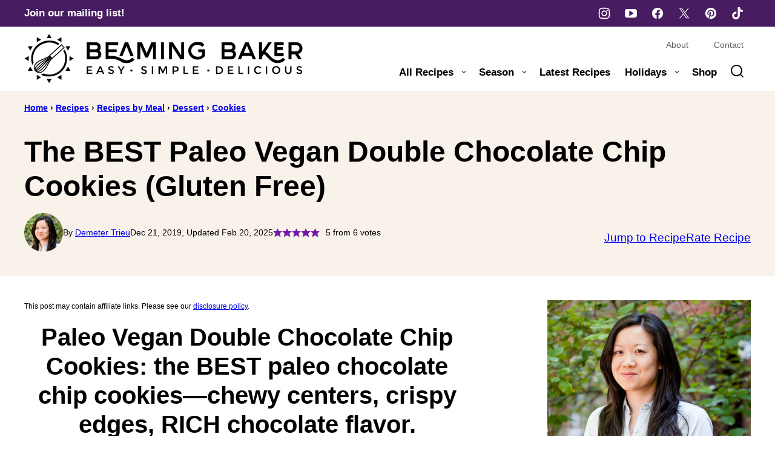

--- FILE ---
content_type: text/html; charset=UTF-8
request_url: https://beamingbaker.com/best-paleo-vegan-double-chocolate-chip-cookies-gluten-free/
body_size: 81206
content:
<!DOCTYPE html><html lang="en-US">
<head><meta charset="UTF-8"><script>if(navigator.userAgent.match(/MSIE|Internet Explorer/i)||navigator.userAgent.match(/Trident\/7\..*?rv:11/i)){var href=document.location.href;if(!href.match(/[?&]nowprocket/)){if(href.indexOf("?")==-1){if(href.indexOf("#")==-1){document.location.href=href+"?nowprocket=1"}else{document.location.href=href.replace("#","?nowprocket=1#")}}else{if(href.indexOf("#")==-1){document.location.href=href+"&nowprocket=1"}else{document.location.href=href.replace("#","&nowprocket=1#")}}}}</script><script>(()=>{class RocketLazyLoadScripts{constructor(){this.v="2.0.4",this.userEvents=["keydown","keyup","mousedown","mouseup","mousemove","mouseover","mouseout","touchmove","touchstart","touchend","touchcancel","wheel","click","dblclick","input"],this.attributeEvents=["onblur","onclick","oncontextmenu","ondblclick","onfocus","onmousedown","onmouseenter","onmouseleave","onmousemove","onmouseout","onmouseover","onmouseup","onmousewheel","onscroll","onsubmit"]}async t(){this.i(),this.o(),/iP(ad|hone)/.test(navigator.userAgent)&&this.h(),this.u(),this.l(this),this.m(),this.k(this),this.p(this),this._(),await Promise.all([this.R(),this.L()]),this.lastBreath=Date.now(),this.S(this),this.P(),this.D(),this.O(),this.M(),await this.C(this.delayedScripts.normal),await this.C(this.delayedScripts.defer),await this.C(this.delayedScripts.async),await this.T(),await this.F(),await this.j(),await this.A(),window.dispatchEvent(new Event("rocket-allScriptsLoaded")),this.everythingLoaded=!0,this.lastTouchEnd&&await new Promise(t=>setTimeout(t,500-Date.now()+this.lastTouchEnd)),this.I(),this.H(),this.U(),this.W()}i(){this.CSPIssue=sessionStorage.getItem("rocketCSPIssue"),document.addEventListener("securitypolicyviolation",t=>{this.CSPIssue||"script-src-elem"!==t.violatedDirective||"data"!==t.blockedURI||(this.CSPIssue=!0,sessionStorage.setItem("rocketCSPIssue",!0))},{isRocket:!0})}o(){window.addEventListener("pageshow",t=>{this.persisted=t.persisted,this.realWindowLoadedFired=!0},{isRocket:!0}),window.addEventListener("pagehide",()=>{this.onFirstUserAction=null},{isRocket:!0})}h(){let t;function e(e){t=e}window.addEventListener("touchstart",e,{isRocket:!0}),window.addEventListener("touchend",function i(o){o.changedTouches[0]&&t.changedTouches[0]&&Math.abs(o.changedTouches[0].pageX-t.changedTouches[0].pageX)<10&&Math.abs(o.changedTouches[0].pageY-t.changedTouches[0].pageY)<10&&o.timeStamp-t.timeStamp<200&&(window.removeEventListener("touchstart",e,{isRocket:!0}),window.removeEventListener("touchend",i,{isRocket:!0}),"INPUT"===o.target.tagName&&"text"===o.target.type||(o.target.dispatchEvent(new TouchEvent("touchend",{target:o.target,bubbles:!0})),o.target.dispatchEvent(new MouseEvent("mouseover",{target:o.target,bubbles:!0})),o.target.dispatchEvent(new PointerEvent("click",{target:o.target,bubbles:!0,cancelable:!0,detail:1,clientX:o.changedTouches[0].clientX,clientY:o.changedTouches[0].clientY})),event.preventDefault()))},{isRocket:!0})}q(t){this.userActionTriggered||("mousemove"!==t.type||this.firstMousemoveIgnored?"keyup"===t.type||"mouseover"===t.type||"mouseout"===t.type||(this.userActionTriggered=!0,this.onFirstUserAction&&this.onFirstUserAction()):this.firstMousemoveIgnored=!0),"click"===t.type&&t.preventDefault(),t.stopPropagation(),t.stopImmediatePropagation(),"touchstart"===this.lastEvent&&"touchend"===t.type&&(this.lastTouchEnd=Date.now()),"click"===t.type&&(this.lastTouchEnd=0),this.lastEvent=t.type,t.composedPath&&t.composedPath()[0].getRootNode()instanceof ShadowRoot&&(t.rocketTarget=t.composedPath()[0]),this.savedUserEvents.push(t)}u(){this.savedUserEvents=[],this.userEventHandler=this.q.bind(this),this.userEvents.forEach(t=>window.addEventListener(t,this.userEventHandler,{passive:!1,isRocket:!0})),document.addEventListener("visibilitychange",this.userEventHandler,{isRocket:!0})}U(){this.userEvents.forEach(t=>window.removeEventListener(t,this.userEventHandler,{passive:!1,isRocket:!0})),document.removeEventListener("visibilitychange",this.userEventHandler,{isRocket:!0}),this.savedUserEvents.forEach(t=>{(t.rocketTarget||t.target).dispatchEvent(new window[t.constructor.name](t.type,t))})}m(){const t="return false",e=Array.from(this.attributeEvents,t=>"data-rocket-"+t),i="["+this.attributeEvents.join("],[")+"]",o="[data-rocket-"+this.attributeEvents.join("],[data-rocket-")+"]",s=(e,i,o)=>{o&&o!==t&&(e.setAttribute("data-rocket-"+i,o),e["rocket"+i]=new Function("event",o),e.setAttribute(i,t))};new MutationObserver(t=>{for(const n of t)"attributes"===n.type&&(n.attributeName.startsWith("data-rocket-")||this.everythingLoaded?n.attributeName.startsWith("data-rocket-")&&this.everythingLoaded&&this.N(n.target,n.attributeName.substring(12)):s(n.target,n.attributeName,n.target.getAttribute(n.attributeName))),"childList"===n.type&&n.addedNodes.forEach(t=>{if(t.nodeType===Node.ELEMENT_NODE)if(this.everythingLoaded)for(const i of[t,...t.querySelectorAll(o)])for(const t of i.getAttributeNames())e.includes(t)&&this.N(i,t.substring(12));else for(const e of[t,...t.querySelectorAll(i)])for(const t of e.getAttributeNames())this.attributeEvents.includes(t)&&s(e,t,e.getAttribute(t))})}).observe(document,{subtree:!0,childList:!0,attributeFilter:[...this.attributeEvents,...e]})}I(){this.attributeEvents.forEach(t=>{document.querySelectorAll("[data-rocket-"+t+"]").forEach(e=>{this.N(e,t)})})}N(t,e){const i=t.getAttribute("data-rocket-"+e);i&&(t.setAttribute(e,i),t.removeAttribute("data-rocket-"+e))}k(t){Object.defineProperty(HTMLElement.prototype,"onclick",{get(){return this.rocketonclick||null},set(e){this.rocketonclick=e,this.setAttribute(t.everythingLoaded?"onclick":"data-rocket-onclick","this.rocketonclick(event)")}})}S(t){function e(e,i){let o=e[i];e[i]=null,Object.defineProperty(e,i,{get:()=>o,set(s){t.everythingLoaded?o=s:e["rocket"+i]=o=s}})}e(document,"onreadystatechange"),e(window,"onload"),e(window,"onpageshow");try{Object.defineProperty(document,"readyState",{get:()=>t.rocketReadyState,set(e){t.rocketReadyState=e},configurable:!0}),document.readyState="loading"}catch(t){console.log("WPRocket DJE readyState conflict, bypassing")}}l(t){this.originalAddEventListener=EventTarget.prototype.addEventListener,this.originalRemoveEventListener=EventTarget.prototype.removeEventListener,this.savedEventListeners=[],EventTarget.prototype.addEventListener=function(e,i,o){o&&o.isRocket||!t.B(e,this)&&!t.userEvents.includes(e)||t.B(e,this)&&!t.userActionTriggered||e.startsWith("rocket-")||t.everythingLoaded?t.originalAddEventListener.call(this,e,i,o):(t.savedEventListeners.push({target:this,remove:!1,type:e,func:i,options:o}),"mouseenter"!==e&&"mouseleave"!==e||t.originalAddEventListener.call(this,e,t.savedUserEvents.push,o))},EventTarget.prototype.removeEventListener=function(e,i,o){o&&o.isRocket||!t.B(e,this)&&!t.userEvents.includes(e)||t.B(e,this)&&!t.userActionTriggered||e.startsWith("rocket-")||t.everythingLoaded?t.originalRemoveEventListener.call(this,e,i,o):t.savedEventListeners.push({target:this,remove:!0,type:e,func:i,options:o})}}J(t,e){this.savedEventListeners=this.savedEventListeners.filter(i=>{let o=i.type,s=i.target||window;return e!==o||t!==s||(this.B(o,s)&&(i.type="rocket-"+o),this.$(i),!1)})}H(){EventTarget.prototype.addEventListener=this.originalAddEventListener,EventTarget.prototype.removeEventListener=this.originalRemoveEventListener,this.savedEventListeners.forEach(t=>this.$(t))}$(t){t.remove?this.originalRemoveEventListener.call(t.target,t.type,t.func,t.options):this.originalAddEventListener.call(t.target,t.type,t.func,t.options)}p(t){let e;function i(e){return t.everythingLoaded?e:e.split(" ").map(t=>"load"===t||t.startsWith("load.")?"rocket-jquery-load":t).join(" ")}function o(o){function s(e){const s=o.fn[e];o.fn[e]=o.fn.init.prototype[e]=function(){return this[0]===window&&t.userActionTriggered&&("string"==typeof arguments[0]||arguments[0]instanceof String?arguments[0]=i(arguments[0]):"object"==typeof arguments[0]&&Object.keys(arguments[0]).forEach(t=>{const e=arguments[0][t];delete arguments[0][t],arguments[0][i(t)]=e})),s.apply(this,arguments),this}}if(o&&o.fn&&!t.allJQueries.includes(o)){const e={DOMContentLoaded:[],"rocket-DOMContentLoaded":[]};for(const t in e)document.addEventListener(t,()=>{e[t].forEach(t=>t())},{isRocket:!0});o.fn.ready=o.fn.init.prototype.ready=function(i){function s(){parseInt(o.fn.jquery)>2?setTimeout(()=>i.bind(document)(o)):i.bind(document)(o)}return"function"==typeof i&&(t.realDomReadyFired?!t.userActionTriggered||t.fauxDomReadyFired?s():e["rocket-DOMContentLoaded"].push(s):e.DOMContentLoaded.push(s)),o([])},s("on"),s("one"),s("off"),t.allJQueries.push(o)}e=o}t.allJQueries=[],o(window.jQuery),Object.defineProperty(window,"jQuery",{get:()=>e,set(t){o(t)}})}P(){const t=new Map;document.write=document.writeln=function(e){const i=document.currentScript,o=document.createRange(),s=i.parentElement;let n=t.get(i);void 0===n&&(n=i.nextSibling,t.set(i,n));const c=document.createDocumentFragment();o.setStart(c,0),c.appendChild(o.createContextualFragment(e)),s.insertBefore(c,n)}}async R(){return new Promise(t=>{this.userActionTriggered?t():this.onFirstUserAction=t})}async L(){return new Promise(t=>{document.addEventListener("DOMContentLoaded",()=>{this.realDomReadyFired=!0,t()},{isRocket:!0})})}async j(){return this.realWindowLoadedFired?Promise.resolve():new Promise(t=>{window.addEventListener("load",t,{isRocket:!0})})}M(){this.pendingScripts=[];this.scriptsMutationObserver=new MutationObserver(t=>{for(const e of t)e.addedNodes.forEach(t=>{"SCRIPT"!==t.tagName||t.noModule||t.isWPRocket||this.pendingScripts.push({script:t,promise:new Promise(e=>{const i=()=>{const i=this.pendingScripts.findIndex(e=>e.script===t);i>=0&&this.pendingScripts.splice(i,1),e()};t.addEventListener("load",i,{isRocket:!0}),t.addEventListener("error",i,{isRocket:!0}),setTimeout(i,1e3)})})})}),this.scriptsMutationObserver.observe(document,{childList:!0,subtree:!0})}async F(){await this.X(),this.pendingScripts.length?(await this.pendingScripts[0].promise,await this.F()):this.scriptsMutationObserver.disconnect()}D(){this.delayedScripts={normal:[],async:[],defer:[]},document.querySelectorAll("script[type$=rocketlazyloadscript]").forEach(t=>{t.hasAttribute("data-rocket-src")?t.hasAttribute("async")&&!1!==t.async?this.delayedScripts.async.push(t):t.hasAttribute("defer")&&!1!==t.defer||"module"===t.getAttribute("data-rocket-type")?this.delayedScripts.defer.push(t):this.delayedScripts.normal.push(t):this.delayedScripts.normal.push(t)})}async _(){await this.L();let t=[];document.querySelectorAll("script[type$=rocketlazyloadscript][data-rocket-src]").forEach(e=>{let i=e.getAttribute("data-rocket-src");if(i&&!i.startsWith("data:")){i.startsWith("//")&&(i=location.protocol+i);try{const o=new URL(i).origin;o!==location.origin&&t.push({src:o,crossOrigin:e.crossOrigin||"module"===e.getAttribute("data-rocket-type")})}catch(t){}}}),t=[...new Map(t.map(t=>[JSON.stringify(t),t])).values()],this.Y(t,"preconnect")}async G(t){if(await this.K(),!0!==t.noModule||!("noModule"in HTMLScriptElement.prototype))return new Promise(e=>{let i;function o(){(i||t).setAttribute("data-rocket-status","executed"),e()}try{if(navigator.userAgent.includes("Firefox/")||""===navigator.vendor||this.CSPIssue)i=document.createElement("script"),[...t.attributes].forEach(t=>{let e=t.nodeName;"type"!==e&&("data-rocket-type"===e&&(e="type"),"data-rocket-src"===e&&(e="src"),i.setAttribute(e,t.nodeValue))}),t.text&&(i.text=t.text),t.nonce&&(i.nonce=t.nonce),i.hasAttribute("src")?(i.addEventListener("load",o,{isRocket:!0}),i.addEventListener("error",()=>{i.setAttribute("data-rocket-status","failed-network"),e()},{isRocket:!0}),setTimeout(()=>{i.isConnected||e()},1)):(i.text=t.text,o()),i.isWPRocket=!0,t.parentNode.replaceChild(i,t);else{const i=t.getAttribute("data-rocket-type"),s=t.getAttribute("data-rocket-src");i?(t.type=i,t.removeAttribute("data-rocket-type")):t.removeAttribute("type"),t.addEventListener("load",o,{isRocket:!0}),t.addEventListener("error",i=>{this.CSPIssue&&i.target.src.startsWith("data:")?(console.log("WPRocket: CSP fallback activated"),t.removeAttribute("src"),this.G(t).then(e)):(t.setAttribute("data-rocket-status","failed-network"),e())},{isRocket:!0}),s?(t.fetchPriority="high",t.removeAttribute("data-rocket-src"),t.src=s):t.src="data:text/javascript;base64,"+window.btoa(unescape(encodeURIComponent(t.text)))}}catch(i){t.setAttribute("data-rocket-status","failed-transform"),e()}});t.setAttribute("data-rocket-status","skipped")}async C(t){const e=t.shift();return e?(e.isConnected&&await this.G(e),this.C(t)):Promise.resolve()}O(){this.Y([...this.delayedScripts.normal,...this.delayedScripts.defer,...this.delayedScripts.async],"preload")}Y(t,e){this.trash=this.trash||[];let i=!0;var o=document.createDocumentFragment();t.forEach(t=>{const s=t.getAttribute&&t.getAttribute("data-rocket-src")||t.src;if(s&&!s.startsWith("data:")){const n=document.createElement("link");n.href=s,n.rel=e,"preconnect"!==e&&(n.as="script",n.fetchPriority=i?"high":"low"),t.getAttribute&&"module"===t.getAttribute("data-rocket-type")&&(n.crossOrigin=!0),t.crossOrigin&&(n.crossOrigin=t.crossOrigin),t.integrity&&(n.integrity=t.integrity),t.nonce&&(n.nonce=t.nonce),o.appendChild(n),this.trash.push(n),i=!1}}),document.head.appendChild(o)}W(){this.trash.forEach(t=>t.remove())}async T(){try{document.readyState="interactive"}catch(t){}this.fauxDomReadyFired=!0;try{await this.K(),this.J(document,"readystatechange"),document.dispatchEvent(new Event("rocket-readystatechange")),await this.K(),document.rocketonreadystatechange&&document.rocketonreadystatechange(),await this.K(),this.J(document,"DOMContentLoaded"),document.dispatchEvent(new Event("rocket-DOMContentLoaded")),await this.K(),this.J(window,"DOMContentLoaded"),window.dispatchEvent(new Event("rocket-DOMContentLoaded"))}catch(t){console.error(t)}}async A(){try{document.readyState="complete"}catch(t){}try{await this.K(),this.J(document,"readystatechange"),document.dispatchEvent(new Event("rocket-readystatechange")),await this.K(),document.rocketonreadystatechange&&document.rocketonreadystatechange(),await this.K(),this.J(window,"load"),window.dispatchEvent(new Event("rocket-load")),await this.K(),window.rocketonload&&window.rocketonload(),await this.K(),this.allJQueries.forEach(t=>t(window).trigger("rocket-jquery-load")),await this.K(),this.J(window,"pageshow");const t=new Event("rocket-pageshow");t.persisted=this.persisted,window.dispatchEvent(t),await this.K(),window.rocketonpageshow&&window.rocketonpageshow({persisted:this.persisted})}catch(t){console.error(t)}}async K(){Date.now()-this.lastBreath>45&&(await this.X(),this.lastBreath=Date.now())}async X(){return document.hidden?new Promise(t=>setTimeout(t)):new Promise(t=>requestAnimationFrame(t))}B(t,e){return e===document&&"readystatechange"===t||(e===document&&"DOMContentLoaded"===t||(e===window&&"DOMContentLoaded"===t||(e===window&&"load"===t||e===window&&"pageshow"===t)))}static run(){(new RocketLazyLoadScripts).t()}}RocketLazyLoadScripts.run()})();</script><meta name='robots' content='index, follow, max-image-preview:large, max-snippet:-1, max-video-preview:-1' />
	<style></style>
	
	<!-- This site is optimized with the Yoast SEO Premium plugin v26.7 (Yoast SEO v26.7) - https://yoast.com/wordpress/plugins/seo/ -->
	<title>The BEST Paleo Vegan Double Chocolate Chip Cookies (Gluten Free) - Beaming Baker</title>
<link data-rocket-prefetch href="https://scripts.mediavine.com" rel="dns-prefetch">
<link data-rocket-prefetch href="https://wp.me" rel="dns-prefetch">
<link data-rocket-prefetch href="https://www.googletagmanager.com" rel="dns-prefetch">
<link data-rocket-prefetch href="https://stats.wp.com" rel="dns-prefetch">
<style id="wpr-usedcss">img:is([sizes=auto i],[sizes^="auto," i]){contain-intrinsic-size:3000px 1500px}:root{--comment-rating-star-color:#343434}.wprm-comment-rating svg path{fill:var(--comment-rating-star-color)}.wprm-comment-rating svg polygon{stroke:var(--comment-rating-star-color)}.wprm-comment-rating .wprm-rating-star-full svg path{stroke:var(--comment-rating-star-color);fill:var(--comment-rating-star-color)}.wprm-comment-rating .wprm-rating-star-empty svg path{stroke:var(--comment-rating-star-color);fill:none}.wprm-comment-ratings-container svg .wprm-star-full{fill:var(--comment-rating-star-color)}.wprm-comment-ratings-container svg .wprm-star-empty{stroke:var(--comment-rating-star-color)}body:not(:hover) fieldset.wprm-comment-ratings-container:focus-within span{outline:#4d90fe solid 1px}.comment-form-wprm-rating{margin-bottom:20px;margin-top:5px;text-align:left}.comment-form-wprm-rating .wprm-rating-stars{display:inline-block;vertical-align:middle}fieldset.wprm-comment-ratings-container{background:0 0;border:0;display:inline-block;margin:0;padding:0;position:relative}fieldset.wprm-comment-ratings-container legend{left:0;opacity:0;position:absolute}fieldset.wprm-comment-ratings-container br{display:none}fieldset.wprm-comment-ratings-container input[type=radio]{border:0;cursor:pointer;float:left;height:16px;margin:0!important;min-height:0;min-width:0;opacity:0;padding:0!important;width:16px}fieldset.wprm-comment-ratings-container input[type=radio]:first-child{margin-left:-16px}fieldset.wprm-comment-ratings-container span{font-size:0;height:16px;left:0;opacity:0;pointer-events:none;position:absolute;top:0;width:80px}fieldset.wprm-comment-ratings-container span svg{height:100%!important;width:100%!important}fieldset.wprm-comment-ratings-container input:checked+span,fieldset.wprm-comment-ratings-container input:hover+span{opacity:1}fieldset.wprm-comment-ratings-container input:hover+span~span{display:none}.rtl .comment-form-wprm-rating{text-align:right}.rtl img.wprm-comment-rating{transform:scaleX(-1)}.rtl fieldset.wprm-comment-ratings-container span{left:inherit;right:0}.rtl fieldset.wprm-comment-ratings-container span svg{transform:scaleX(-1)}:root{--wprm-popup-font-size:16px;--wprm-popup-background:#fff;--wprm-popup-title:#000;--wprm-popup-content:#444;--wprm-popup-button-background:#5a822b;--wprm-popup-button-text:#fff}body.wprm-popup-modal-open{height:100%;left:0;overflow:hidden;position:fixed;right:0;width:100%}.wprm-popup-modal{display:none}.wprm-popup-modal.is-open{display:block}.tippy-box[data-animation=fade][data-state=hidden]{opacity:0}[data-tippy-root]{max-width:calc(100vw - 10px)}.tippy-box{background-color:#333;border-radius:4px;color:#fff;font-size:14px;line-height:1.4;outline:0;position:relative;transition-property:transform,visibility,opacity;white-space:normal}.tippy-box[data-placement^=top]>.tippy-arrow{bottom:0}.tippy-box[data-placement^=top]>.tippy-arrow:before{border-top-color:initial;border-width:8px 8px 0;bottom:-7px;left:0;transform-origin:center top}.tippy-box[data-placement^=bottom]>.tippy-arrow{top:0}.tippy-box[data-placement^=bottom]>.tippy-arrow:before{border-bottom-color:initial;border-width:0 8px 8px;left:0;top:-7px;transform-origin:center bottom}.tippy-box[data-placement^=left]>.tippy-arrow{right:0}.tippy-box[data-placement^=left]>.tippy-arrow:before{border-left-color:initial;border-width:8px 0 8px 8px;right:-7px;transform-origin:center left}.tippy-box[data-placement^=right]>.tippy-arrow{left:0}.tippy-box[data-placement^=right]>.tippy-arrow:before{border-right-color:initial;border-width:8px 8px 8px 0;left:-7px;transform-origin:center right}.tippy-box[data-inertia][data-state=visible]{transition-timing-function:cubic-bezier(.54,1.5,.38,1.11)}.tippy-arrow{color:#333;height:16px;width:16px}.tippy-arrow:before{border-color:transparent;border-style:solid;content:"";position:absolute}.tippy-content{padding:5px 9px;position:relative;z-index:1}.tippy-box[data-theme=wprm] .tippy-content p:first-child{margin-top:0}.tippy-box[data-theme=wprm] .tippy-content p:last-child{margin-bottom:0}.tippy-box[data-theme~=wprm-variable]{background-color:var(--wprm-tippy-background)}.tippy-box[data-theme~=wprm-variable][data-placement^=top]>.tippy-arrow:before{border-top-color:var(--wprm-tippy-background)}.tippy-box[data-theme~=wprm-variable][data-placement^=bottom]>.tippy-arrow:before{border-bottom-color:var(--wprm-tippy-background)}.tippy-box[data-theme~=wprm-variable][data-placement^=left]>.tippy-arrow:before{border-left-color:var(--wprm-tippy-background)}.tippy-box[data-theme~=wprm-variable][data-placement^=right]>.tippy-arrow:before{border-right-color:var(--wprm-tippy-background)}img.wprm-comment-rating{display:block;margin:5px 0}img.wprm-comment-rating+br{display:none}.wprm-rating-star svg{display:inline;height:16px;margin:0;vertical-align:middle;width:16px}.wprm-loader{animation:1s ease-in-out infinite wprmSpin;-webkit-animation:1s ease-in-out infinite wprmSpin;border:2px solid hsla(0,0%,78%,.3);border-radius:50%;border-top-color:#444;display:inline-block;height:10px;width:10px}@keyframes wprmSpin{to{-webkit-transform:rotate(1turn)}}@-webkit-keyframes wprmSpin{to{-webkit-transform:rotate(1turn)}}.wprm-recipe-container{outline:0}.wprm-recipe{overflow:hidden;zoom:1;clear:both;text-align:left}.wprm-recipe *{box-sizing:border-box}.wprm-recipe ol,.wprm-recipe ul{-webkit-margin-before:0;-webkit-margin-after:0;-webkit-padding-start:0;margin:0;padding:0}.wprm-recipe li{font-size:1em;margin:0 0 0 32px;padding:0}.wprm-recipe p{font-size:1em;margin:0;padding:0}.wprm-recipe li,.wprm-recipe li.wprm-recipe-instruction{list-style-position:outside}.wprm-recipe li:before{display:none}.wprm-recipe h1,.wprm-recipe h2,.wprm-recipe h3,.wprm-recipe h4{clear:none;font-variant:normal;letter-spacing:normal;margin:0;padding:0;text-transform:none}.wprm-recipe a.wprm-recipe-link,.wprm-recipe a.wprm-recipe-link:hover{-webkit-box-shadow:none;-moz-box-shadow:none;box-shadow:none}body:not(.wprm-print) .wprm-recipe p:first-letter{color:inherit;font-family:inherit;font-size:inherit;line-height:inherit;margin:inherit;padding:inherit}.rtl .wprm-recipe{text-align:right}.rtl .wprm-recipe li{margin:0 32px 0 0}.wprm-screen-reader-text{border:0;clip:rect(1px,1px,1px,1px);clip-path:inset(50%);height:1px;margin:-1px;overflow:hidden;padding:0;position:absolute!important;width:1px;word-wrap:normal!important}.wprm-call-to-action.wprm-call-to-action-simple{align-items:center;display:flex;gap:20px;justify-content:center;margin-top:10px;padding:5px 10px}.wprm-call-to-action.wprm-call-to-action-simple .wprm-call-to-action-icon{font-size:2.2em;margin:5px 0}.wprm-call-to-action.wprm-call-to-action-simple .wprm-call-to-action-icon svg{margin-top:0}.wprm-call-to-action.wprm-call-to-action-simple .wprm-call-to-action-text-container{margin:5px 0}.wprm-call-to-action.wprm-call-to-action-simple .wprm-call-to-action-text-container .wprm-call-to-action-header{display:block;font-size:1.3em;font-weight:700}@media (max-width:450px){.wprm-call-to-action.wprm-call-to-action-simple{flex-wrap:wrap}.wprm-call-to-action.wprm-call-to-action-simple .wprm-call-to-action-text-container{text-align:center}}.wprm-recipe-block-container-inline{display:inline-block;margin-right:1.2em}.rtl .wprm-recipe-block-container-inline{margin-left:1.2em;margin-right:0}.wprm-recipe-details-container-inline{--wprm-meta-container-separator-color:#aaa}.wprm-recipe-details-container-inline .wprm-recipe-block-container-inline{display:inline-block;margin-right:1.2em}.rtl .wprm-recipe-details-container-inline .wprm-recipe-block-container-inline{margin-left:1.2em;margin-right:0}.wprm-recipe-block-container-separate,.wprm-recipe-block-container-separated,.wprm-recipe-block-container-separated .wprm-recipe-details-label{display:block}.wprm-recipe-details-container-inline{display:inline}.wprm-recipe-details-unit{font-size:.8em}@media only screen and (max-width:600px){.wprm-recipe-details-unit{font-size:1em}}.wprm-expandable-container,.wprm-expandable-container-separated{--wprm-expandable-text-color:#333;--wprm-expandable-button-color:#fff;--wprm-expandable-border-color:#333;--wprm-expandable-border-radius:0px;--wprm-expandable-vertical-padding:5px;--wprm-expandable-horizontal-padding:5px}.wprm-expandable-container a.wprm-expandable-button,.wprm-expandable-container button.wprm-expandable-button,.wprm-expandable-container-separated a.wprm-expandable-button,.wprm-expandable-container-separated button.wprm-expandable-button{color:var(--wprm-expandable-text-color)}.wprm-expandable-container button.wprm-expandable-button,.wprm-expandable-container-separated button.wprm-expandable-button{background-color:var(--wprm-expandable-button-color);border-color:var(--wprm-expandable-border-color);border-radius:var(--wprm-expandable-border-radius);padding:var(--wprm-expandable-vertical-padding) var(--wprm-expandable-horizontal-padding)}.wprm-expandable-container-separated.wprm-expandable-expanded .wprm-expandable-button-show,.wprm-expandable-container.wprm-expandable-expanded .wprm-expandable-button-show{display:none}.wprm-expandable-separated-content-collapsed{display:none!important}.wprm-block-text-normal{font-style:normal;font-weight:400;text-transform:none}.wprm-block-text-bold{font-weight:700!important}.wprm-align-left{text-align:left}.wprm-recipe-header .wprm-recipe-icon:not(.wprm-collapsible-icon){margin-right:10px}.wprm-recipe-header.wprm-header-has-actions{align-items:center;display:flex;flex-wrap:wrap}.wprm-recipe-header .wprm-recipe-adjustable-servings-container{font-size:16px;font-style:normal;font-weight:400;opacity:1;text-transform:none}.wprm-recipe-icon svg{display:inline;height:1.3em;margin-top:-.15em;overflow:visible;vertical-align:middle;width:1.3em}.wprm-recipe-image img{display:block;margin:0 auto}.wprm-recipe-image picture{border:none!important}.wprm-recipe-ingredients-container .wprm-recipe-ingredient-group-name{margin-top:.8em!important}.wprm-recipe-ingredients-container.wprm-recipe-images-before .wprm-recipe-ingredient-image{margin-right:10px}.wprm-recipe-ingredients-container .wprm-recipe-ingredient-image{flex-shrink:0}.wprm-recipe-ingredients-container .wprm-recipe-ingredient-image img{vertical-align:middle}.wprm-recipe-ingredients-container .wprm-recipe-ingredient-notes-faded{opacity:.7}.wprm-recipe-shop-instacart-loading{cursor:wait;opacity:.5}.wprm-recipe-shop-instacart{align-items:center;border:1px solid #003d29;border-radius:23px;cursor:pointer;display:inline-flex;font-family:Instacart,system-ui,-apple-system,BlinkMacSystemFont,Segoe UI,Roboto,Oxygen,Ubuntu,Cantarell,Open Sans,Helvetica Neue,sans-serif;font-size:14px;height:46px;padding:0 18px}.wprm-recipe-shop-instacart>img{height:22px!important;margin:0!important;padding:0!important;width:auto!important}.wprm-recipe-shop-instacart>span{margin-left:10px}.wprm-recipe-instructions-container .wprm-recipe-instruction-group-name{margin-top:.8em!important}.wprm-recipe-instructions-container .wprm-recipe-instruction-text{font-size:1em}.wprm-recipe-instructions-container .wprm-recipe-instruction-media{margin:5px 0 15px;max-width:100%}.wprm-recipe-link{cursor:pointer;text-decoration:none}.wprm-recipe-rating{white-space:nowrap}.wprm-recipe-rating svg{height:1.1em;margin-top:-.15em!important;margin:0;vertical-align:middle;width:1.1em}.wprm-recipe-rating.wprm-recipe-rating-inline{align-items:center;display:inline-flex}.wprm-recipe-rating.wprm-recipe-rating-inline .wprm-recipe-rating-details{display:inline-block;margin-left:10px}.wprm-recipe-rating .wprm-recipe-rating-details{font-size:.8em}.wprm-toggle-switch-container{align-items:center;display:flex;margin:10px 0}.wprm-toggle-switch-container label{cursor:pointer;flex-shrink:0;font-size:1em;margin:0}.wprm-toggle-switch-container .wprm-prevent-sleep-description{font-size:.8em;line-height:1.1em;margin-left:10px}.wprm-toggle-switch{align-items:center;display:inline-flex;position:relative}.wprm-toggle-switch input{height:0;margin:0;min-width:0;opacity:0;padding:0;width:0}.wprm-toggle-switch .wprm-toggle-switch-slider{align-items:center;cursor:pointer;display:inline-flex;gap:5px;position:relative;-webkit-transition:.4s;transition:.4s;--switch-height:28px;height:var(--switch-height);--knob-size:calc(var(--switch-height)*0.8);--switch-off-color:#ccc;--switch-off-text:#333;--switch-off-knob:#fff;--switch-on-color:#333;--switch-on-text:#fff;--switch-on-knob:#fff;background-color:var(--switch-off-color)}.wprm-toggle-switch .wprm-toggle-switch-slider:before{background-color:var(--switch-off-knob);content:"";height:var(--knob-size);left:calc(var(--knob-size)/5);position:absolute;-webkit-transition:.4s;transition:.4s;width:var(--knob-size)}.wprm-toggle-switch input:checked+.wprm-toggle-switch-slider{background-color:var(--switch-on-color)}.wprm-toggle-switch input:focus+.wprm-toggle-switch-slider{box-shadow:0 0 0 3px rgba(0,0,0,.12)}.wprm-toggle-switch input:checked+.wprm-toggle-switch-slider:before{background-color:var(--switch-on-knob);left:calc(100% - var(--knob-size) - var(--knob-size)/ 5)}.wprm-toggle-switch .wprm-toggle-switch-label{margin-left:10px}.wprm-toggle-switch-outside .wprm-toggle-switch-slider{width:calc(var(--switch-height)*2)}.wprm-toggle-switch-rounded .wprm-toggle-switch-slider{border-radius:999px}.wprm-toggle-switch-rounded .wprm-toggle-switch-slider:before{border-radius:50%}.wprm-toggle-container button.wprm-toggle{border:none;border-radius:0;box-shadow:none;cursor:pointer;display:inline-block;font-size:inherit;font-weight:inherit;letter-spacing:inherit;line-height:inherit;text-decoration:none;text-transform:inherit;white-space:nowrap}.wprm-toggle-container button.wprm-toggle:focus{outline:0}.wprm-toggle-buttons-container{--wprm-toggle-button-background:#fff;--wprm-toggle-button-accent:#333;--wprm-toggle-button-radius:3px;align-items:stretch;background-color:var(--wprm-toggle-button-background);border:1px solid var(--wprm-toggle-button-accent);border-radius:var(--wprm-toggle-button-radius);color:var(--wprm-toggle-button-accent);display:inline-flex;flex-shrink:0;overflow:hidden}.wprm-toggle-buttons-container button.wprm-toggle{background-color:var(--wprm-toggle-button-accent);border-left:1px solid var(--wprm-toggle-button-accent);color:var(--wprm-toggle-button-background);padding:5px 10px}.wprm-toggle-buttons-container button.wprm-toggle:first-child{border-left:0;border-right:0}.wprm-toggle-buttons-container button.wprm-toggle:not(.wprm-toggle-active){background:0 0!important;color:inherit!important}.rtl .wprm-toggle-buttons-container button.wprm-toggle{border-left:0;border-right:1px solid var(--wprm-toggle-button-accent)}.wp-block-button__link{align-content:center;box-sizing:border-box;cursor:pointer;display:inline-block;height:100%;text-align:center;word-break:break-word}.wp-block-button__link.aligncenter{text-align:center}:where(.wp-block-button__link){border-radius:9999px;box-shadow:none;padding:calc(.667em + 2px) calc(1.333em + 2px);text-decoration:none}.wp-block-button[style*=text-decoration] .wp-block-button__link{text-decoration:inherit}:root :where(.wp-block-button .wp-block-button__link.is-style-outline),:root :where(.wp-block-button.is-style-outline>.wp-block-button__link){border:2px solid;padding:.667em 1.333em}:root :where(.wp-block-button .wp-block-button__link.is-style-outline:not(.has-text-color)),:root :where(.wp-block-button.is-style-outline>.wp-block-button__link:not(.has-text-color)){color:currentColor}:root :where(.wp-block-button .wp-block-button__link.is-style-outline:not(.has-background)),:root :where(.wp-block-button.is-style-outline>.wp-block-button__link:not(.has-background)){background-color:initial;background-image:none}.wp-block-buttons{box-sizing:border-box}.wp-block-buttons>.wp-block-button{display:inline-block;margin:0}.wp-block-buttons.is-content-justification-center{justify-content:center}.wp-block-buttons.aligncenter{text-align:center}.wp-block-buttons:not(.is-content-justification-space-between,.is-content-justification-right,.is-content-justification-left,.is-content-justification-center) .wp-block-button.aligncenter{margin-left:auto;margin-right:auto;width:100%}.wp-block-buttons[style*=text-decoration] .wp-block-button,.wp-block-buttons[style*=text-decoration] .wp-block-button__link{text-decoration:inherit}.wp-block-buttons .wp-block-button__link{width:100%}.wp-block-button.aligncenter{text-align:center}:where(.wp-block-calendar table:not(.has-background) th){background:#ddd}:where(.wp-block-columns){margin-bottom:1.75em}:where(.wp-block-columns.has-background){padding:1.25em 2.375em}:where(.wp-block-post-comments input[type=submit]){border:none}:where(.wp-block-cover-image:not(.has-text-color)),:where(.wp-block-cover:not(.has-text-color)){color:#fff}:where(.wp-block-cover-image.is-light:not(.has-text-color)),:where(.wp-block-cover.is-light:not(.has-text-color)){color:#000}:root :where(.wp-block-cover h1:not(.has-text-color)),:root :where(.wp-block-cover h2:not(.has-text-color)),:root :where(.wp-block-cover h3:not(.has-text-color)),:root :where(.wp-block-cover h4:not(.has-text-color)),:root :where(.wp-block-cover h5:not(.has-text-color)),:root :where(.wp-block-cover h6:not(.has-text-color)),:root :where(.wp-block-cover p:not(.has-text-color)){color:inherit}:where(.wp-block-file){margin-bottom:1.5em}:where(.wp-block-file__button){border-radius:2em;display:inline-block;padding:.5em 1em}:where(.wp-block-file__button):is(a):active,:where(.wp-block-file__button):is(a):focus,:where(.wp-block-file__button):is(a):hover,:where(.wp-block-file__button):is(a):visited{box-shadow:none;color:#fff;opacity:.85;text-decoration:none}:where(.wp-block-group.wp-block-group-is-layout-constrained){position:relative}h1.has-background,h2.has-background,h3.has-background,h4.has-background{padding:1.25em 2.375em}:root :where(.wp-block-image.is-style-rounded img,.wp-block-image .is-style-rounded img){border-radius:9999px}:where(.wp-block-latest-comments:not([style*=line-height] .wp-block-latest-comments__comment)){line-height:1.1}:where(.wp-block-latest-comments:not([style*=line-height] .wp-block-latest-comments__comment-excerpt p)){line-height:1.8}:root :where(.wp-block-latest-posts.is-grid){padding:0}:root :where(.wp-block-latest-posts.wp-block-latest-posts__list){padding-left:0}ol,ul{box-sizing:border-box}:root :where(.wp-block-list.has-background){padding:1.25em 2.375em}:where(.wp-block-navigation.has-background .wp-block-navigation-item a:not(.wp-element-button)),:where(.wp-block-navigation.has-background .wp-block-navigation-submenu a:not(.wp-element-button)){padding:.5em 1em}:where(.wp-block-navigation .wp-block-navigation__submenu-container .wp-block-navigation-item a:not(.wp-element-button)),:where(.wp-block-navigation .wp-block-navigation__submenu-container .wp-block-navigation-submenu a:not(.wp-element-button)),:where(.wp-block-navigation .wp-block-navigation__submenu-container .wp-block-navigation-submenu button.wp-block-navigation-item__content),:where(.wp-block-navigation .wp-block-navigation__submenu-container .wp-block-pages-list__item button.wp-block-navigation-item__content){padding:.5em 1em}:root :where(p.has-background){padding:1.25em 2.375em}:where(p.has-text-color:not(.has-link-color)) a{color:inherit}:where(.wp-block-post-comments-form) input:not([type=submit]),:where(.wp-block-post-comments-form) textarea{border:1px solid #949494;font-family:inherit;font-size:1em}:where(.wp-block-post-comments-form) input:where(:not([type=submit]):not([type=checkbox])),:where(.wp-block-post-comments-form) textarea{padding:calc(.667em + 2px)}:where(.wp-block-post-excerpt){box-sizing:border-box;margin-bottom:var(--wp--style--block-gap);margin-top:var(--wp--style--block-gap)}:where(.wp-block-preformatted.has-background){padding:1.25em 2.375em}.wp-block-search__button{margin-left:10px;word-break:normal}.wp-block-search__button.has-icon{line-height:0}.wp-block-search__button svg{height:1.25em;min-height:24px;min-width:24px;width:1.25em;fill:currentColor;vertical-align:text-bottom}:where(.wp-block-search__button){border:1px solid #ccc;padding:6px 10px}.wp-block-search__inside-wrapper{display:flex;flex:auto;flex-wrap:nowrap;max-width:100%}.wp-block-search__label{width:100%}.wp-block-search__input{appearance:none;border:1px solid #949494;flex-grow:1;margin-left:0;margin-right:0;min-width:3rem;padding:8px;text-decoration:unset!important}:where(.wp-block-search__input){font-family:inherit;font-size:inherit;font-style:inherit;font-weight:inherit;letter-spacing:inherit;line-height:inherit;text-transform:inherit}:where(.wp-block-search__button-inside .wp-block-search__inside-wrapper){border:1px solid #949494;box-sizing:border-box;padding:4px}:where(.wp-block-search__button-inside .wp-block-search__inside-wrapper) .wp-block-search__input{border:none;border-radius:0;padding:0 4px}:where(.wp-block-search__button-inside .wp-block-search__inside-wrapper) .wp-block-search__input:focus{outline:0}:where(.wp-block-search__button-inside .wp-block-search__inside-wrapper) :where(.wp-block-search__button){padding:4px 8px}.wp-block-search.aligncenter .wp-block-search__inside-wrapper{margin:auto}:root :where(.wp-block-separator.is-style-dots){height:auto;line-height:1;text-align:center}:root :where(.wp-block-separator.is-style-dots):before{color:currentColor;content:"···";font-family:serif;font-size:1.5em;letter-spacing:2em;padding-left:2em}:root :where(.wp-block-site-logo.is-style-rounded){border-radius:9999px}:where(.wp-block-social-links:not(.is-style-logos-only)) .wp-social-link{background-color:#f0f0f0;color:#444}:where(.wp-block-social-links:not(.is-style-logos-only)) .wp-social-link-amazon{background-color:#f90;color:#fff}:where(.wp-block-social-links:not(.is-style-logos-only)) .wp-social-link-bandcamp{background-color:#1ea0c3;color:#fff}:where(.wp-block-social-links:not(.is-style-logos-only)) .wp-social-link-behance{background-color:#0757fe;color:#fff}:where(.wp-block-social-links:not(.is-style-logos-only)) .wp-social-link-bluesky{background-color:#0a7aff;color:#fff}:where(.wp-block-social-links:not(.is-style-logos-only)) .wp-social-link-codepen{background-color:#1e1f26;color:#fff}:where(.wp-block-social-links:not(.is-style-logos-only)) .wp-social-link-deviantart{background-color:#02e49b;color:#fff}:where(.wp-block-social-links:not(.is-style-logos-only)) .wp-social-link-discord{background-color:#5865f2;color:#fff}:where(.wp-block-social-links:not(.is-style-logos-only)) .wp-social-link-dribbble{background-color:#e94c89;color:#fff}:where(.wp-block-social-links:not(.is-style-logos-only)) .wp-social-link-dropbox{background-color:#4280ff;color:#fff}:where(.wp-block-social-links:not(.is-style-logos-only)) .wp-social-link-etsy{background-color:#f45800;color:#fff}:where(.wp-block-social-links:not(.is-style-logos-only)) .wp-social-link-facebook{background-color:#0866ff;color:#fff}:where(.wp-block-social-links:not(.is-style-logos-only)) .wp-social-link-fivehundredpx{background-color:#000;color:#fff}:where(.wp-block-social-links:not(.is-style-logos-only)) .wp-social-link-flickr{background-color:#0461dd;color:#fff}:where(.wp-block-social-links:not(.is-style-logos-only)) .wp-social-link-foursquare{background-color:#e65678;color:#fff}:where(.wp-block-social-links:not(.is-style-logos-only)) .wp-social-link-github{background-color:#24292d;color:#fff}:where(.wp-block-social-links:not(.is-style-logos-only)) .wp-social-link-goodreads{background-color:#eceadd;color:#382110}:where(.wp-block-social-links:not(.is-style-logos-only)) .wp-social-link-google{background-color:#ea4434;color:#fff}:where(.wp-block-social-links:not(.is-style-logos-only)) .wp-social-link-gravatar{background-color:#1d4fc4;color:#fff}:where(.wp-block-social-links:not(.is-style-logos-only)) .wp-social-link-instagram{background-color:#f00075;color:#fff}:where(.wp-block-social-links:not(.is-style-logos-only)) .wp-social-link-lastfm{background-color:#e21b24;color:#fff}:where(.wp-block-social-links:not(.is-style-logos-only)) .wp-social-link-linkedin{background-color:#0d66c2;color:#fff}:where(.wp-block-social-links:not(.is-style-logos-only)) .wp-social-link-mastodon{background-color:#3288d4;color:#fff}:where(.wp-block-social-links:not(.is-style-logos-only)) .wp-social-link-medium{background-color:#000;color:#fff}:where(.wp-block-social-links:not(.is-style-logos-only)) .wp-social-link-meetup{background-color:#f6405f;color:#fff}:where(.wp-block-social-links:not(.is-style-logos-only)) .wp-social-link-patreon{background-color:#000;color:#fff}:where(.wp-block-social-links:not(.is-style-logos-only)) .wp-social-link-pinterest{background-color:#e60122;color:#fff}:where(.wp-block-social-links:not(.is-style-logos-only)) .wp-social-link-pocket{background-color:#ef4155;color:#fff}:where(.wp-block-social-links:not(.is-style-logos-only)) .wp-social-link-reddit{background-color:#ff4500;color:#fff}:where(.wp-block-social-links:not(.is-style-logos-only)) .wp-social-link-skype{background-color:#0478d7;color:#fff}:where(.wp-block-social-links:not(.is-style-logos-only)) .wp-social-link-snapchat{background-color:#fefc00;color:#fff;stroke:#000}:where(.wp-block-social-links:not(.is-style-logos-only)) .wp-social-link-soundcloud{background-color:#ff5600;color:#fff}:where(.wp-block-social-links:not(.is-style-logos-only)) .wp-social-link-spotify{background-color:#1bd760;color:#fff}:where(.wp-block-social-links:not(.is-style-logos-only)) .wp-social-link-telegram{background-color:#2aabee;color:#fff}:where(.wp-block-social-links:not(.is-style-logos-only)) .wp-social-link-threads{background-color:#000;color:#fff}:where(.wp-block-social-links:not(.is-style-logos-only)) .wp-social-link-tiktok{background-color:#000;color:#fff}:where(.wp-block-social-links:not(.is-style-logos-only)) .wp-social-link-tumblr{background-color:#011835;color:#fff}:where(.wp-block-social-links:not(.is-style-logos-only)) .wp-social-link-twitch{background-color:#6440a4;color:#fff}:where(.wp-block-social-links:not(.is-style-logos-only)) .wp-social-link-twitter{background-color:#1da1f2;color:#fff}:where(.wp-block-social-links:not(.is-style-logos-only)) .wp-social-link-vimeo{background-color:#1eb7ea;color:#fff}:where(.wp-block-social-links:not(.is-style-logos-only)) .wp-social-link-vk{background-color:#4680c2;color:#fff}:where(.wp-block-social-links:not(.is-style-logos-only)) .wp-social-link-wordpress{background-color:#3499cd;color:#fff}:where(.wp-block-social-links:not(.is-style-logos-only)) .wp-social-link-whatsapp{background-color:#25d366;color:#fff}:where(.wp-block-social-links:not(.is-style-logos-only)) .wp-social-link-x{background-color:#000;color:#fff}:where(.wp-block-social-links:not(.is-style-logos-only)) .wp-social-link-yelp{background-color:#d32422;color:#fff}:where(.wp-block-social-links:not(.is-style-logos-only)) .wp-social-link-youtube{background-color:red;color:#fff}:where(.wp-block-social-links.is-style-logos-only) .wp-social-link{background:0 0}:where(.wp-block-social-links.is-style-logos-only) .wp-social-link svg{height:1.25em;width:1.25em}:where(.wp-block-social-links.is-style-logos-only) .wp-social-link-amazon{color:#f90}:where(.wp-block-social-links.is-style-logos-only) .wp-social-link-bandcamp{color:#1ea0c3}:where(.wp-block-social-links.is-style-logos-only) .wp-social-link-behance{color:#0757fe}:where(.wp-block-social-links.is-style-logos-only) .wp-social-link-bluesky{color:#0a7aff}:where(.wp-block-social-links.is-style-logos-only) .wp-social-link-codepen{color:#1e1f26}:where(.wp-block-social-links.is-style-logos-only) .wp-social-link-deviantart{color:#02e49b}:where(.wp-block-social-links.is-style-logos-only) .wp-social-link-discord{color:#5865f2}:where(.wp-block-social-links.is-style-logos-only) .wp-social-link-dribbble{color:#e94c89}:where(.wp-block-social-links.is-style-logos-only) .wp-social-link-dropbox{color:#4280ff}:where(.wp-block-social-links.is-style-logos-only) .wp-social-link-etsy{color:#f45800}:where(.wp-block-social-links.is-style-logos-only) .wp-social-link-facebook{color:#0866ff}:where(.wp-block-social-links.is-style-logos-only) .wp-social-link-fivehundredpx{color:#000}:where(.wp-block-social-links.is-style-logos-only) .wp-social-link-flickr{color:#0461dd}:where(.wp-block-social-links.is-style-logos-only) .wp-social-link-foursquare{color:#e65678}:where(.wp-block-social-links.is-style-logos-only) .wp-social-link-github{color:#24292d}:where(.wp-block-social-links.is-style-logos-only) .wp-social-link-goodreads{color:#382110}:where(.wp-block-social-links.is-style-logos-only) .wp-social-link-google{color:#ea4434}:where(.wp-block-social-links.is-style-logos-only) .wp-social-link-gravatar{color:#1d4fc4}:where(.wp-block-social-links.is-style-logos-only) .wp-social-link-instagram{color:#f00075}:where(.wp-block-social-links.is-style-logos-only) .wp-social-link-lastfm{color:#e21b24}:where(.wp-block-social-links.is-style-logos-only) .wp-social-link-linkedin{color:#0d66c2}:where(.wp-block-social-links.is-style-logos-only) .wp-social-link-mastodon{color:#3288d4}:where(.wp-block-social-links.is-style-logos-only) .wp-social-link-medium{color:#000}:where(.wp-block-social-links.is-style-logos-only) .wp-social-link-meetup{color:#f6405f}:where(.wp-block-social-links.is-style-logos-only) .wp-social-link-patreon{color:#000}:where(.wp-block-social-links.is-style-logos-only) .wp-social-link-pinterest{color:#e60122}:where(.wp-block-social-links.is-style-logos-only) .wp-social-link-pocket{color:#ef4155}:where(.wp-block-social-links.is-style-logos-only) .wp-social-link-reddit{color:#ff4500}:where(.wp-block-social-links.is-style-logos-only) .wp-social-link-skype{color:#0478d7}:where(.wp-block-social-links.is-style-logos-only) .wp-social-link-snapchat{color:#fff;stroke:#000}:where(.wp-block-social-links.is-style-logos-only) .wp-social-link-soundcloud{color:#ff5600}:where(.wp-block-social-links.is-style-logos-only) .wp-social-link-spotify{color:#1bd760}:where(.wp-block-social-links.is-style-logos-only) .wp-social-link-telegram{color:#2aabee}:where(.wp-block-social-links.is-style-logos-only) .wp-social-link-threads{color:#000}:where(.wp-block-social-links.is-style-logos-only) .wp-social-link-tiktok{color:#000}:where(.wp-block-social-links.is-style-logos-only) .wp-social-link-tumblr{color:#011835}:where(.wp-block-social-links.is-style-logos-only) .wp-social-link-twitch{color:#6440a4}:where(.wp-block-social-links.is-style-logos-only) .wp-social-link-twitter{color:#1da1f2}:where(.wp-block-social-links.is-style-logos-only) .wp-social-link-vimeo{color:#1eb7ea}:where(.wp-block-social-links.is-style-logos-only) .wp-social-link-vk{color:#4680c2}:where(.wp-block-social-links.is-style-logos-only) .wp-social-link-whatsapp{color:#25d366}:where(.wp-block-social-links.is-style-logos-only) .wp-social-link-wordpress{color:#3499cd}:where(.wp-block-social-links.is-style-logos-only) .wp-social-link-x{color:#000}:where(.wp-block-social-links.is-style-logos-only) .wp-social-link-yelp{color:#d32422}:where(.wp-block-social-links.is-style-logos-only) .wp-social-link-youtube{color:red}:root :where(.wp-block-social-links .wp-social-link a){padding:.25em}:root :where(.wp-block-social-links.is-style-logos-only .wp-social-link a){padding:0}:root :where(.wp-block-social-links.is-style-pill-shape .wp-social-link a){padding-left:.6666666667em;padding-right:.6666666667em}:root :where(.wp-block-tag-cloud.is-style-outline){display:flex;flex-wrap:wrap;gap:1ch}:root :where(.wp-block-tag-cloud.is-style-outline a){border:1px solid;font-size:unset!important;margin-right:0;padding:1ch 2ch;text-decoration:none!important}:root :where(.wp-block-table-of-contents){box-sizing:border-box}:where(.wp-block-term-description){box-sizing:border-box;margin-bottom:var(--wp--style--block-gap);margin-top:var(--wp--style--block-gap)}:where(pre.wp-block-verse){font-family:inherit}.entry-content{counter-reset:footnotes}.wp-element-button{cursor:pointer}:root{--wp--preset--font-size--normal:16px;--wp--preset--font-size--huge:42px}.has-text-align-center{text-align:center}.aligncenter{clear:both}.screen-reader-text{border:0;clip-path:inset(50%);height:1px;margin:-1px;overflow:hidden;padding:0;position:absolute;width:1px;word-wrap:normal!important}.screen-reader-text:focus{background-color:#ddd;clip-path:none;color:#444;display:block;font-size:1em;height:auto;left:5px;line-height:normal;padding:15px 23px 14px;text-decoration:none;top:5px;width:auto;z-index:100000}html :where(.has-border-color){border-style:solid}html :where([style*=border-top-color]){border-top-style:solid}html :where([style*=border-right-color]){border-right-style:solid}html :where([style*=border-bottom-color]){border-bottom-style:solid}html :where([style*=border-left-color]){border-left-style:solid}html :where([style*=border-width]){border-style:solid}html :where([style*=border-top-width]){border-top-style:solid}html :where([style*=border-right-width]){border-right-style:solid}html :where([style*=border-bottom-width]){border-bottom-style:solid}html :where([style*=border-left-width]){border-left-style:solid}html :where(img[class*=wp-image-]){height:auto;max-width:100%}:where(figure){margin:0 0 1em}html :where(.is-position-sticky){--wp-admin--admin-bar--position-offset:var(--wp-admin--admin-bar--height, 0px)}@media screen and (max-width:600px){html :where(.is-position-sticky){--wp-admin--admin-bar--position-offset:0px}}.block-about{border-radius:var(--wp--custom--border-radius--image);overflow:hidden}.block-about.has-background{padding:0}.block-about.has-background .block-about__content{padding:var(--wp--custom--layout--block-gap)}@media only screen and (min-width:600px){.block-about--has-image{display:grid;grid-template-columns:repeat(2,minmax(0,1fr));align-items:center}.block-about.has-background .block-about__content{padding-inline:var(--wp--custom--layout--block-gap-large)}.block-about .avatar,.block-about__image{height:100%;object-fit:cover}.block-area-sidebar .block-about--has-image{display:block}.block-area-sidebar .block-about .avatar,.block-area-sidebar .block-about__image{height:auto;object-fit:fill}}.block-seen-in__title{font-family:var(--wp--custom--typography--interface--font-family);font-size:var(--wp--preset--font-size--small);font-weight:var(--wp--custom--typography--interface--font-weight);letter-spacing:var(--wp--custom--typography--interface--letter-spacing);line-height:var(--wp--custom--typography--interface--line-height);text-transform:var(--wp--custom--typography--interface--text-transform);text-align:center;margin:0 0 24px}.block-seen-in__wrap{display:flex;flex-wrap:wrap;align-items:center;justify-content:center;column-gap:20px;row-gap:16px}.block-seen-in__wrap img{width:100px;height:48px;object-fit:contain}.block-area-sidebar .block-seen-in__wrap{gap:16px}.post-summary{background:var(--wp--preset--color--background);color:var(--wp--preset--color--foreground);overflow:hidden}.post-summary__content{padding:12px}.post-summary .post-summary__content>*{margin:0}.post-summary .post-summary__content>*+*{margin-top:10px}.post-summary .post-summary__title{font-size:var(--wp--preset--font-size--large)}.post-summary__title a{color:var(--wp--preset--color--foreground);text-decoration:none}.post-summary__title a:is(:hover,:focus){color:var(--wp--custom--color--link)}.post-summary__image img{width:100%}@supports(aspect-ratio:1){.post-summary__image img{aspect-ratio:var(--wp--custom--aspect-ratio);object-fit:cover}}.post-summary .entry-category{color:var(--wp--preset--color--secondary);font-family:var(--wp--custom--typography--interface--font-family);letter-spacing:var(--wp--custom--typography--interface--letter-spacing);text-transform:var(--wp--custom--typography--interface--text-transform);font-size:var(--wp--preset--font-size--min);font-weight:700}.block-post-listing header{margin-bottom:var(--wp--custom--layout--block-gap)}.block-post-listing footer{text-align:center;margin-top:var(--wp--custom--layout--block-gap)}.block-post-listing__inner{display:grid;grid-template-columns:repeat(var(--cwp-columns,1),1fr);column-gap:8px;row-gap:16px}.layout-sidebar-6up-grid{--cwp-columns:2}.layout-sidebar-4up-list footer{margin-top:16px}@media (max-width:600px){.post-summary.m-list{display:grid;grid-template-columns:138px 1fr;column-gap:16px}.post-summary.m-list .post-summary__content{padding-inline:0}}@media (min-width:601px){.block-post-listing__inner{column-gap:32px;row-gap:32px}.block-area-sidebar .block-post-listing__inner{column-gap:8px;row-gap:16px}.layout-4up-featured{--cwp-columns:4}:is(.layout-6up-featured,.layout-6up-grid,.layout-6up-list ) .block-post-listing__inner{column-gap:16px}.post-summary.d-list{display:grid;grid-template-columns:138px 1fr;column-gap:16px}.post-summary.d-list .post-summary__content{padding-inline:0}}ul.social-links{padding-left:0;display:flex}ul.social-links.has-text-align-center{justify-content:center}ul.social-links li{list-style-type:none}ul.social-links a{color:inherit;width:44px;height:44px;display:flex;align-items:center;justify-content:center;text-decoration:none}ul.social-links svg{fill:currentColor;width:20px;height:20px}.block-social-share{display:flex;align-items:center;gap:16px;justify-content:space-between}.block-social-share a{padding:0;width:44px;height:44px;display:inline-flex;align-items:center;justify-content:center}.social-share__links{display:flex;gap:8px;align-items:center}.block-social-share svg{fill:var(--wp--preset--color--foreground)}.wprm-cook-mode{font-size:var(--wprm-cook-mode-font-size)}.wprm-cook-mode{display:flex;flex-direction:column;height:100%;min-height:0}.wprm-cook-mode .wprm-cook-mode-screen-cooking .wprm-cook-mode-instructions-container{flex:1;overflow-y:auto;-webkit-overflow-scrolling:touch;padding:0}.wprm-cook-mode .wprm-cook-mode-screen-cooking .wprm-cook-mode-instruction-step{display:flex;flex-direction:column;height:100%;min-height:0}.wprm-cook-mode-instructions-container{touch-action:pan-y;-webkit-overflow-scrolling:touch}.wprm-cook-mode .wprm-cook-mode-screen-thank-you{align-items:center;display:flex;justify-content:center;padding:40px 20px}#wprm-timer-container{align-items:center;background-color:#000;bottom:0;color:#fff;display:flex;font-family:monospace,sans-serif;font-size:24px;height:50px;left:0;line-height:50px;position:fixed;right:0;z-index:2147483647}#wprm-timer-container .wprm-timer-icon{cursor:pointer;padding:0 10px}#wprm-timer-container .wprm-timer-icon svg{display:table-cell;height:24px;vertical-align:middle;width:24px}#wprm-timer-container span{flex-shrink:0}#wprm-timer-container span#wprm-timer-bar-container{flex:1;padding:0 10px 0 15px}#wprm-timer-container span#wprm-timer-bar-container #wprm-timer-bar{border:3px solid #fff;display:block;height:24px;width:100%}#wprm-timer-container span#wprm-timer-bar-container #wprm-timer-bar #wprm-timer-bar-elapsed{background-color:#fff;border:0;display:block;height:100%;width:0}#wprm-timer-container.wprm-timer-finished{animation:1s linear infinite wprmtimerblink}@keyframes wprmtimerblink{50%{opacity:.5}}.wprm-popup-modal-user-rating #wprm-user-ratings-modal-message{display:none}.wprm-popup-modal-user-rating .wprm-user-ratings-modal-recipe-name{margin:5px auto;max-width:350px;text-align:center}.wprm-popup-modal-user-rating .wprm-user-ratings-modal-stars-container{margin-bottom:5px;text-align:center}.wprm-popup-modal-user-rating .wprm-user-rating-modal-comment-suggestions-container{display:none}.wprm-popup-modal-user-rating .wprm-user-rating-modal-comment-suggestions-container .wprm-user-rating-modal-comment-suggestion{border:1px dashed var(--wprm-popup-button-background);border-radius:5px;cursor:pointer;font-size:.8em;font-weight:700;margin:5px;padding:5px 10px}.wprm-popup-modal-user-rating .wprm-user-rating-modal-comment-suggestions-container .wprm-user-rating-modal-comment-suggestion:hover{border-style:solid}.wprm-popup-modal-user-rating input,.wprm-popup-modal-user-rating textarea{box-sizing:border-box}.wprm-popup-modal-user-rating textarea{border:1px solid #cecece;border-radius:4px;display:block;font-family:inherit;font-size:.9em;line-height:1.5;margin:0;min-height:75px;padding:10px;resize:vertical;width:100%}.wprm-popup-modal-user-rating textarea:focus::placeholder{color:transparent}.wprm-popup-modal-user-rating button{margin-right:5px}.wprm-popup-modal-user-rating button:disabled,.wprm-popup-modal-user-rating button[disabled]{cursor:not-allowed;opacity:.5}.wprm-popup-modal-user-rating #wprm-user-rating-modal-errors{color:#8b0000;display:inline-block;font-size:.8em}.wprm-popup-modal-user-rating #wprm-user-rating-modal-errors div,.wprm-popup-modal-user-rating #wprm-user-rating-modal-waiting{display:none}fieldset.wprm-user-ratings-modal-stars{background:0 0;border:0;display:inline-block;margin:0;padding:0;position:relative}fieldset.wprm-user-ratings-modal-stars legend{left:0;opacity:0;position:absolute}fieldset.wprm-user-ratings-modal-stars br{display:none}fieldset.wprm-user-ratings-modal-stars input[type=radio]{border:0;cursor:pointer;float:left;height:16px;margin:0!important;min-height:0;min-width:0;opacity:0;padding:0!important;width:16px}fieldset.wprm-user-ratings-modal-stars input[type=radio]:first-child{margin-left:-16px}fieldset.wprm-user-ratings-modal-stars span{font-size:0;height:16px;left:0;opacity:0;pointer-events:none;position:absolute;top:0;width:80px}fieldset.wprm-user-ratings-modal-stars span svg{height:100%!important;width:100%!important}fieldset.wprm-user-ratings-modal-stars input:checked+span,fieldset.wprm-user-ratings-modal-stars input:hover+span{opacity:1}fieldset.wprm-user-ratings-modal-stars input:hover+span~span{display:none}.rtl fieldset.wprm-user-ratings-modal-stars span{left:inherit;right:0}.rtl fieldset.wprm-user-ratings-modal-stars span svg{transform:scaleX(-1)}@supports(-webkit-touch-callout:none){.wprm-popup-modal-user-rating textarea{font-size:16px}}.wprm-recipe-advanced-servings-container{align-items:center;display:flex;flex-wrap:wrap;margin:5px 0}.wprm-recipe-advanced-servings-container .wprm-recipe-advanced-servings-input-unit{margin-left:3px}.wprm-recipe-advanced-servings-container .wprm-recipe-advanced-servings-input-shape{margin-left:5px}.wprm-recipe-equipment-container,.wprm-recipe-ingredients-container,.wprm-recipe-instructions-container{counter-reset:wprm-advanced-list-counter}:root{--wprm-list-checkbox-size:18px;--wprm-list-checkbox-left-position:0px;--wprm-list-checkbox-top-position:0px;--wprm-list-checkbox-background:#fff;--wprm-list-checkbox-borderwidth:1px;--wprm-list-checkbox-border-style:solid;--wprm-list-checkbox-border-color:inherit;--wprm-list-checkbox-border-radius:0px;--wprm-list-checkbox-check-width:2px;--wprm-list-checkbox-check-color:inherit}.wprm-checkbox-container{margin-left:-16px}.rtl .wprm-checkbox-container{margin-left:0;margin-right:-16px}.wprm-checkbox-container input[type=checkbox]{margin:0!important;opacity:0;width:16px!important}.wprm-checkbox-container label.wprm-checkbox-label{display:inline!important;left:0;margin:0!important;padding-left:26px;position:relative}.wprm-checkbox-container label:after,.wprm-checkbox-container label:before{content:"";display:inline-block;position:absolute}.rtl .wprm-checkbox-container label:after{right:calc(var(--wprm-list-checkbox-left-position) + var(--wprm-list-checkbox-size)/ 4)}.wprm-checkbox-container label:before{background-color:var(--wprm-list-checkbox-background);border-color:var(--wprm-list-checkbox-border-color);border-radius:var(--wprm-list-checkbox-border-radius);border-style:var(--wprm-list-checkbox-border-style);border-width:var(--wprm-list-checkbox-borderwidth);height:var(--wprm-list-checkbox-size);left:var(--wprm-list-checkbox-left-position);top:var(--wprm-list-checkbox-top-position);width:var(--wprm-list-checkbox-size)}.wprm-checkbox-container label:after{border-bottom:var(--wprm-list-checkbox-check-width) solid;border-left:var(--wprm-list-checkbox-check-width) solid;border-color:var(--wprm-list-checkbox-check-color);height:calc(var(--wprm-list-checkbox-size)/4);left:calc(var(--wprm-list-checkbox-left-position) + var(--wprm-list-checkbox-size)/ 4);top:calc(var(--wprm-list-checkbox-top-position) + var(--wprm-list-checkbox-size)/ 4);transform:rotate(-45deg);width:calc(var(--wprm-list-checkbox-size)/2)}.wprm-checkbox-container input[type=checkbox]+label:after{content:none}.wprm-checkbox-container input[type=checkbox]:checked+label:after{content:""}.wprm-checkbox-container input[type=checkbox]:focus+label:before{outline:#3b99fc auto 5px}.wprm-recipe-equipment li,.wprm-recipe-ingredients li,.wprm-recipe-instructions li{position:relative}.wprm-recipe-equipment li .wprm-checkbox-container,.wprm-recipe-ingredients li .wprm-checkbox-container,.wprm-recipe-instructions li .wprm-checkbox-container{display:inline-block;left:-32px;line-height:.9em;position:absolute;top:.25em}.wprm-recipe-equipment li.wprm-checkbox-is-checked,.wprm-recipe-ingredients li.wprm-checkbox-is-checked,.wprm-recipe-instructions li.wprm-checkbox-is-checked{text-decoration:line-through}.rtl .wprm-recipe-equipment li .wprm-checkbox-container,.rtl .wprm-recipe-ingredients li .wprm-checkbox-container,.rtl .wprm-recipe-instructions li .wprm-checkbox-container{left:inherit;right:-32px}.wprm-list-checkbox-container:before{display:none!important}.wprm-list-checkbox-container.wprm-list-checkbox-checked{text-decoration:line-through}.wprm-list-checkbox-container .wprm-list-checkbox:hover{cursor:pointer}.no-js .wprm-private-notes-container,.no-js .wprm-recipe-private-notes-header{display:none}.wprm-private-notes-container:not(.wprm-private-notes-container-disabled){cursor:pointer}.wprm-private-notes-container .wprm-private-notes-user{display:none}.wprm-private-notes-container.wprm-private-notes-has-notes .wprm-private-notes-user{display:block}.wprm-private-notes-container.wprm-private-notes-editing .wprm-private-notes-user{display:none}.wprm-private-notes-container .wprm-private-notes-user{white-space:pre-wrap}.wprm-print .wprm-private-notes-container{cursor:default}.wprm-print .wprm-private-notes-container .wprm-private-notes-user{display:block!important}input[type=number].wprm-recipe-servings{display:inline;margin:0;padding:5px;width:60px}.wprm-recipe-servings-text-buttons-container{display:inline-flex}.wprm-recipe-servings-text-buttons-container input[type=text].wprm-recipe-servings{border-radius:0!important;display:inline;margin:0;outline:0;padding:0;text-align:center;vertical-align:top;width:40px}.wprm-recipe-servings-text-buttons-container .wprm-recipe-servings-change,.wprm-recipe-servings-text-buttons-container input[type=text].wprm-recipe-servings{border:1px solid #333;font-size:16px;height:30px;user-select:none}.wprm-recipe-servings-text-buttons-container .wprm-recipe-servings-change{background:#333;border-radius:3px;color:#fff;cursor:pointer;display:inline-block;line-height:26px;text-align:center;width:20px}.wprm-recipe-servings-text-buttons-container .wprm-recipe-servings-change:active{font-weight:700}.wprm-recipe-servings-text-buttons-container .wprm-recipe-servings-change.wprm-recipe-servings-decrement{border-bottom-right-radius:0!important;border-right:none;border-top-right-radius:0!important}.wprm-recipe-servings-text-buttons-container .wprm-recipe-servings-change.wprm-recipe-servings-increment{border-bottom-left-radius:0!important;border-left:none;border-top-left-radius:0!important}.wprm-recipe-servings-container .tippy-box{padding:5px 10px}input[type=range].wprm-recipe-servings-slider{-webkit-appearance:none;background:0 0;border:0;margin:0;min-width:150px;width:100%}input[type=range].wprm-recipe-servings-slider:focus{outline:0}input[type=range].wprm-recipe-servings-slider::-webkit-slider-runnable-track{background:#aaa;border:.5px solid #010101;border-radius:1.3px;box-shadow:.5px .5px 1px #000,0 0 .5px #0d0d0d;cursor:pointer;height:9.2px;width:100%}input[type=range].wprm-recipe-servings-slider::-webkit-slider-thumb{-webkit-appearance:none;background:#fff;border:.7px solid #000;border-radius:3px;box-shadow:1px 1px 1px #000,0 0 1px #0d0d0d;cursor:pointer;height:22px;margin-top:-6.9px;width:10px}input[type=range].wprm-recipe-servings-slider:focus::-webkit-slider-runnable-track{background:#bcbcbc}input[type=range].wprm-recipe-servings-slider::-moz-range-track{background:#aaa;border:.5px solid #010101;border-radius:1.3px;box-shadow:.5px .5px 1px #000,0 0 .5px #0d0d0d;cursor:pointer;height:9.2px;width:100%}input[type=range].wprm-recipe-servings-slider::-moz-range-thumb{background:#fff;border:.7px solid #000;border-radius:3px;box-shadow:1px 1px 1px #000,0 0 1px #0d0d0d;cursor:pointer;height:22px;width:10px}input[type=range].wprm-recipe-servings-slider::-ms-track{background:0 0;border-color:transparent;color:transparent;cursor:pointer;height:9.2px;width:100%}input[type=range].wprm-recipe-servings-slider::-ms-fill-lower{background:#989898;border:.5px solid #010101;border-radius:2.6px;box-shadow:.5px .5px 1px #000,0 0 .5px #0d0d0d}input[type=range].wprm-recipe-servings-slider::-ms-fill-upper{background:#aaa;border:.5px solid #010101;border-radius:2.6px;box-shadow:.5px .5px 1px #000,0 0 .5px #0d0d0d}input[type=range].wprm-recipe-servings-slider::-ms-thumb{background:#fff;border:.7px solid #000;border-radius:3px;box-shadow:1px 1px 1px #000,0 0 1px #0d0d0d;cursor:pointer;height:22px;height:9.2px;width:10px}input[type=range].wprm-recipe-servings-slider:focus::-ms-fill-lower{background:#aaa}input[type=range].wprm-recipe-servings-slider:focus::-ms-fill-upper{background:#bcbcbc}.wprm-recipe-share-options-popup-container{display:none!important}:root{--wp--preset--aspect-ratio--square:1;--wp--preset--aspect-ratio--4-3:4/3;--wp--preset--aspect-ratio--3-4:3/4;--wp--preset--aspect-ratio--3-2:3/2;--wp--preset--aspect-ratio--2-3:2/3;--wp--preset--aspect-ratio--16-9:16/9;--wp--preset--aspect-ratio--9-16:9/16;--wp--preset--color--black:#000000;--wp--preset--color--cyan-bluish-gray:#abb8c3;--wp--preset--color--white:#ffffff;--wp--preset--color--pale-pink:#f78da7;--wp--preset--color--vivid-red:#cf2e2e;--wp--preset--color--luminous-vivid-orange:#ff6900;--wp--preset--color--luminous-vivid-amber:#fcb900;--wp--preset--color--light-green-cyan:#7bdcb5;--wp--preset--color--vivid-green-cyan:#00d084;--wp--preset--color--pale-cyan-blue:#8ed1fc;--wp--preset--color--vivid-cyan-blue:#0693e3;--wp--preset--color--vivid-purple:#9b51e0;--wp--preset--color--foreground:#000000;--wp--preset--color--background:#ffffff;--wp--preset--color--primary:#471c61;--wp--preset--color--secondary:#7319a6;--wp--preset--color--tertiary:#f9f2ea;--wp--preset--color--quaternary:#f9f2eb;--wp--preset--gradient--vivid-cyan-blue-to-vivid-purple:linear-gradient(135deg,rgba(6, 147, 227, 1) 0%,rgb(155, 81, 224) 100%);--wp--preset--gradient--light-green-cyan-to-vivid-green-cyan:linear-gradient(135deg,rgb(122, 220, 180) 0%,rgb(0, 208, 130) 100%);--wp--preset--gradient--luminous-vivid-amber-to-luminous-vivid-orange:linear-gradient(135deg,rgba(252, 185, 0, 1) 0%,rgba(255, 105, 0, 1) 100%);--wp--preset--gradient--luminous-vivid-orange-to-vivid-red:linear-gradient(135deg,rgba(255, 105, 0, 1) 0%,rgb(207, 46, 46) 100%);--wp--preset--gradient--very-light-gray-to-cyan-bluish-gray:linear-gradient(135deg,rgb(238, 238, 238) 0%,rgb(169, 184, 195) 100%);--wp--preset--gradient--cool-to-warm-spectrum:linear-gradient(135deg,rgb(74, 234, 220) 0%,rgb(151, 120, 209) 20%,rgb(207, 42, 186) 40%,rgb(238, 44, 130) 60%,rgb(251, 105, 98) 80%,rgb(254, 248, 76) 100%);--wp--preset--gradient--blush-light-purple:linear-gradient(135deg,rgb(255, 206, 236) 0%,rgb(152, 150, 240) 100%);--wp--preset--gradient--blush-bordeaux:linear-gradient(135deg,rgb(254, 205, 165) 0%,rgb(254, 45, 45) 50%,rgb(107, 0, 62) 100%);--wp--preset--gradient--luminous-dusk:linear-gradient(135deg,rgb(255, 203, 112) 0%,rgb(199, 81, 192) 50%,rgb(65, 88, 208) 100%);--wp--preset--gradient--pale-ocean:linear-gradient(135deg,rgb(255, 245, 203) 0%,rgb(182, 227, 212) 50%,rgb(51, 167, 181) 100%);--wp--preset--gradient--electric-grass:linear-gradient(135deg,rgb(202, 248, 128) 0%,rgb(113, 206, 126) 100%);--wp--preset--gradient--midnight:linear-gradient(135deg,rgb(2, 3, 129) 0%,rgb(40, 116, 252) 100%);--wp--preset--font-size--small:1.0625rem;--wp--preset--font-size--medium:1.1875rem;--wp--preset--font-size--large:1.3125rem;--wp--preset--font-size--x-large:clamp(1.5rem, 2.8vw, 1.75rem);--wp--preset--font-size--gargantuan:clamp(2.75rem, 5.2vw, 3.25rem);--wp--preset--font-size--colossal:clamp(2.5rem, 4.8vw, 3rem);--wp--preset--font-size--gigantic:clamp(2.125rem, 4.4vw, 2.75rem);--wp--preset--font-size--jumbo:clamp(2rem, 4vw, 2.5rem);--wp--preset--font-size--huge:clamp(1.875rem, 3.6vw, 2.25rem);--wp--preset--font-size--big:clamp(1.75rem, 3.2vw, 2rem);--wp--preset--font-size--tiny:0.875rem;--wp--preset--font-size--min:0.75rem;--wp--preset--font-family--system-sans-serif:-apple-system,BlinkMacSystemFont,"Segoe UI",Roboto,Oxygen-Sans,Ubuntu,Cantarell,"Helvetica Neue",sans-serif;--wp--preset--spacing--20:0.44rem;--wp--preset--spacing--30:0.67rem;--wp--preset--spacing--40:1rem;--wp--preset--spacing--50:1.5rem;--wp--preset--spacing--60:2.25rem;--wp--preset--spacing--70:3.38rem;--wp--preset--spacing--80:5.06rem;--wp--preset--shadow--natural:6px 6px 9px rgba(0, 0, 0, .2);--wp--preset--shadow--deep:12px 12px 50px rgba(0, 0, 0, .4);--wp--preset--shadow--sharp:6px 6px 0px rgba(0, 0, 0, .2);--wp--preset--shadow--outlined:6px 6px 0px -3px rgba(255, 255, 255, 1),6px 6px rgba(0, 0, 0, 1);--wp--preset--shadow--crisp:6px 6px 0px rgba(0, 0, 0, 1);--wp--custom--aspect-ratio:0.75;--wp--custom--button--padding-block:11px;--wp--custom--button--padding-inline:16px;--wp--custom--button--border-radius:var(--wp--custom--border-radius--small);--wp--custom--button--outline-border-width:var(--wp--custom--border-width--tiny);--wp--custom--button--outline-border-color:var(--wp--preset--color--primary);--wp--custom--button--outline-border-style:solid;--wp--custom--border-radius--tiny:3px;--wp--custom--border-radius--small:9px;--wp--custom--border-radius--medium:12px;--wp--custom--border-radius--large:50%;--wp--custom--border-width--tiny:1px;--wp--custom--border-width--small:2px;--wp--custom--border-width--medium:3px;--wp--custom--border-width--large:4px;--wp--custom--box-shadow--1:0px 2px 8px rgba(33, 33, 33, .12);--wp--custom--box-shadow--2:0px 3px 10px rgba(33, 33, 33, .25);--wp--custom--color--link:var(--wp--preset--color--secondary);--wp--custom--color--star:var(--wp--preset--color--secondary);--wp--custom--color--neutral-50:#FAFAFA;--wp--custom--color--neutral-100:#F5F5F5;--wp--custom--color--neutral-200:#EEEEEE;--wp--custom--color--neutral-300:#E0E0E0;--wp--custom--color--neutral-400:#BDBDBD;--wp--custom--color--neutral-500:#9E9E9E;--wp--custom--color--neutral-600:#757575;--wp--custom--color--neutral-700:#616161;--wp--custom--color--neutral-800:#424242;--wp--custom--color--neutral-900:#212121;--wp--custom--footer-logo--width:260px;--wp--custom--footer-logo--height:176px;--wp--custom--footer-logo--slug:secondary;--wp--custom--footer-logo--format:svg;--wp--custom--header-logo--desktop-width:460px;--wp--custom--header-logo--desktop-height:82px;--wp--custom--header-logo--desktop-margin:12px;--wp--custom--header-logo--mobile-width:220px;--wp--custom--header-logo--mobile-height:39px;--wp--custom--header-logo--mobile-margin:6px;--wp--custom--header-logo--slug:primary;--wp--custom--header-logo--format:svg;--wp--custom--layout--content:736px;--wp--custom--layout--wide:1200px;--wp--custom--layout--sidebar:336px;--wp--custom--layout--page:var(--wp--custom--layout--content);--wp--custom--layout--padding:24px;--wp--custom--layout--block-gap:16px;--wp--custom--layout--block-gap-large:40px;--wp--custom--letter-spacing--none:normal;--wp--custom--letter-spacing--tight:-.01em;--wp--custom--letter-spacing--loose:.05em;--wp--custom--letter-spacing--looser:.1em;--wp--custom--line-height--tiny:1.1;--wp--custom--line-height--small:1.2;--wp--custom--line-height--medium:1.4;--wp--custom--line-height--normal:1.75;--wp--custom--quick-links--aspect-ratio:0.75;--wp--custom--quick-links--label:bottom;--wp--custom--typography--heading--font-family:var(--wp--preset--font-family--system-sans-serif);--wp--custom--typography--heading--font-size:var(--wp--preset--font-size--jumbo);--wp--custom--typography--heading--font-weight:800;--wp--custom--typography--heading--letter-spacing:var(--wp--custom--letter-spacing--none);--wp--custom--typography--heading--line-height:var(--wp--custom--line-height--small);--wp--custom--typography--heading--text-transform:none;--wp--custom--typography--interface--font-family:var(--wp--preset--font-family--system-sans-serif);--wp--custom--typography--interface--font-size:var(--wp--preset--font-size--tiny);--wp--custom--typography--interface--font-weight:600;--wp--custom--typography--interface--letter-spacing:var(--wp--custom--letter-spacing--loose);--wp--custom--typography--interface--line-height:var(--wp--custom--line-height--small);--wp--custom--typography--interface--text-transform:uppercase}:root{--wp--style--global--content-size:var(--wp--custom--layout--content);--wp--style--global--wide-size:var(--wp--custom--layout--wide)}:where(body){margin:0}:where(.wp-site-blocks)>*{margin-block-start:var(--wp--custom--layout--block-gap);margin-block-end:0}:where(.wp-site-blocks)>:first-child{margin-block-start:0}:where(.wp-site-blocks)>:last-child{margin-block-end:0}:root{--wp--style--block-gap:var(--wp--custom--layout--block-gap)}:root :where(.is-layout-flow)>:first-child{margin-block-start:0}:root :where(.is-layout-flow)>:last-child{margin-block-end:0}:root :where(.is-layout-flow)>*{margin-block-start:var(--wp--custom--layout--block-gap);margin-block-end:0}:root :where(.is-layout-constrained)>:first-child{margin-block-start:0}:root :where(.is-layout-constrained)>:last-child{margin-block-end:0}:root :where(.is-layout-constrained)>*{margin-block-start:var(--wp--custom--layout--block-gap);margin-block-end:0}:root :where(.is-layout-flex){gap:var(--wp--custom--layout--block-gap)}:root :where(.is-layout-grid){gap:var(--wp--custom--layout--block-gap)}body .is-layout-flex{display:flex}.is-layout-flex{flex-wrap:wrap;align-items:center}.is-layout-flex>:is(*,div){margin:0}body{background-color:var(--wp--preset--color--background);color:var(--wp--preset--color--foreground);font-family:var(--wp--preset--font-family--system-sans-serif);font-size:var(--wp--preset--font-size--medium);line-height:var(--wp--custom--line-height--normal);padding-top:0;padding-right:0;padding-bottom:0;padding-left:0}a:where(:not(.wp-element-button)){color:var(--wp--custom--color--link);font-weight:700;text-decoration:underline}h1,h2,h3,h4{font-family:var(--wp--custom--typography--heading--font-family);font-weight:var(--wp--custom--typography--heading--font-weight);letter-spacing:var(--wp--custom--typography--heading--letter-spacing);line-height:var(--wp--custom--typography--heading--line-height);text-transform:var(--wp--custom--typography--heading--text-transform)}h1{font-size:var(--wp--preset--font-size--colossal)}h2{font-size:var(--wp--preset--font-size--jumbo)}h3{font-size:var(--wp--preset--font-size--big)}h4{font-size:var(--wp--preset--font-size--x-large)}:root :where(.wp-element-button,.wp-block-button__link){background-color:var(--wp--preset--color--primary);border-radius:var(--wp--custom--button--border-radius);border-width:0;color:var(--wp--preset--color--background);font-family:var(--wp--custom--typography--interface--font-family);font-size:var(--wp--custom--typography--interface--font-size);font-weight:var(--wp--custom--typography--interface--font-weight);letter-spacing:var(--wp--custom--typography--interface--letter-spacing);line-height:var(--wp--custom--line-height--medium);padding-top:var(--wp--custom--button--padding-block);padding-right:var(--wp--custom--button--padding-inline);padding-bottom:var(--wp--custom--button--padding-block);padding-left:var(--wp--custom--button--padding-inline);text-decoration:none;text-transform:var(--wp--custom--typography--interface--text-transform)}.has-primary-background-color{background-color:var(--wp--preset--color--primary)!important}.has-quaternary-background-color{background-color:var(--wp--preset--color--quaternary)!important}.has-colossal-font-size{font-size:var(--wp--preset--font-size--colossal)!important}:root :where(.wp-block-pullquote){font-size:1.5em;line-height:1.6}@font-face{font-display:swap;font-family:FontAwesome;src:url('https://beamingbaker.com/wp-content/plugins/subscribe-to-comments-reloaded/includes/fonts/fontawesome-webfont.eot?v=4.7.0');src:url('https://beamingbaker.com/wp-content/plugins/subscribe-to-comments-reloaded/includes/fonts/fontawesome-webfont.eot?#iefix&v=4.7.0') format('embedded-opentype'),url('https://beamingbaker.com/wp-content/plugins/subscribe-to-comments-reloaded/includes/fonts/fontawesome-webfont.woff2?v=4.7.0') format('woff2'),url('https://beamingbaker.com/wp-content/plugins/subscribe-to-comments-reloaded/includes/fonts/fontawesome-webfont.woff?v=4.7.0') format('woff'),url('https://beamingbaker.com/wp-content/plugins/subscribe-to-comments-reloaded/includes/fonts/fontawesome-webfont.ttf?v=4.7.0') format('truetype'),url('https://beamingbaker.com/wp-content/plugins/subscribe-to-comments-reloaded/includes/fonts/fontawesome-webfont.svg?v=4.7.0#fontawesomeregular') format('svg');font-weight:400;font-style:normal}.sr-only{position:absolute;width:1px;height:1px;padding:0;margin:-1px;overflow:hidden;clip:rect(0,0,0,0);border:0}html{line-height:1.15;-webkit-text-size-adjust:100%}body{margin:0}a{background-color:rgba(0,0,0,0)}b,strong{font-weight:bolder}code{font-family:monospace,monospace;font-size:1em}small{font-size:80%}img{border-style:none}button,input,optgroup,select,textarea{font-family:inherit;font-size:100%;line-height:1.15;margin:0}button,input{overflow:visible}button,select{text-transform:none}[type=button],[type=submit],button{-webkit-appearance:button}[type=button]::-moz-focus-inner,[type=submit]::-moz-focus-inner,button::-moz-focus-inner{border-style:none;padding:0}[type=button]:-moz-focusring,[type=submit]:-moz-focusring,button:-moz-focusring{outline:ButtonText dotted 1px}fieldset{padding:.35em .75em .625em}legend{box-sizing:border-box;color:inherit;display:table;max-width:100%;padding:0;white-space:normal}progress{vertical-align:baseline}textarea{overflow:auto}[type=checkbox],[type=radio]{box-sizing:border-box;padding:0}[type=number]::-webkit-inner-spin-button,[type=number]::-webkit-outer-spin-button{height:auto}[type=search]{-webkit-appearance:textfield;outline-offset:-2px}[type=search]::-webkit-search-decoration{-webkit-appearance:none}::-webkit-file-upload-button{-webkit-appearance:button;font:inherit}template{display:none}[hidden]{display:none}html,input[type=search]{box-sizing:border-box}@media(max-width:359px){body{--wp--custom--layout--padding:8px}}*,:after,:before{box-sizing:inherit}.wrap{max-width:calc(var(--wp--custom--layout--wide) + 2*var(--wp--custom--layout--padding));margin:0 auto;padding-left:var(--wp--custom--layout--padding);padding-right:var(--wp--custom--layout--padding)}.site-inner{padding:var(--wp--custom--layout--block-gap-large) 0}.screen-reader-text,.screen-reader-text span{position:absolute!important;clip:rect(0,0,0,0);height:1px;width:1px;border:0;overflow:hidden}.screen-reader-text:focus{clip:auto!important;height:auto;width:auto;display:block;font-size:1em;font-weight:700;padding:15px 23px 14px;color:#333;background:#fff;z-index:100000;text-decoration:none;box-shadow:0 0 2px 2px rgba(0,0,0,.6)}@media(max-width:991px){.sidebar-primary .block-about{display:none}}@media(min-width:992px){.content-sidebar .content-area{display:grid;grid-template-columns:minmax(0,1fr) var(--wp--custom--layout--sidebar);grid-column-gap:var(--wp--style--block-gap);max-width:var(--wp--custom--layout--wide);margin-left:auto;margin-right:auto}.content-sidebar .site-main{float:none;width:100%;max-width:var(--wp--custom--layout--content)}.content-sidebar .sidebar-primary{float:none;width:100%}}h1,h2,h3,h4{margin-block-end:var(--wp--style--block-gap)}h1:first-child,h2:first-child,h3:first-child,h4:first-child{margin-block-start:0}body{counter-reset:gallery}img{display:block;max-width:100%;height:auto}img.emoji{max-width:16px;display:inline-block}img.aligncenter{margin-left:auto;margin-right:auto}.cwp-block-icon,.cwp-inner>.cwp-block-icon,.entry-content>.cwp-block-icon{display:block;margin-inline:auto}.wp-block-button>.wp-block-button__link,.wp-element-button{display:inline-flex;min-height:44px;box-sizing:border-box;align-items:center;justify-content:center;gap:4px}.wp-block-button>.wp-block-button__link.has-background,.wp-element-button.has-background{padding:var(--wp--custom--button--padding-block) var(--wp--custom--button--padding-inline)}@media(hover:hover){.wp-block-button>.wp-block-button__link:focus,.wp-block-button>.wp-block-button__link:hover,.wp-element-button:focus,.wp-element-button:hover{filter:brightness(85%)}}.wp-block-button.is-style-arrow .wp-block-button__link,.wp-element-button.is-style-arrow{background:rgba(0,0,0,0);padding-left:0;padding-right:0;gap:0;text-decoration:underline}.wp-block-button.is-style-arrow .wp-block-button__link:not(.has-text-color),.wp-element-button.is-style-arrow:not(.has-text-color){color:var(--wp--custom--color--link)}.wp-block-button.is-style-arrow .wp-block-button__link:hover,.wp-element-button.is-style-arrow:hover{text-decoration:underline}.wp-block-button.is-style-arrow .wp-block-button__link::after,.wp-element-button.is-style-arrow::after{content:" →"}input,select,textarea{background:var(--wp--preset--color--background);border:var(--wp--custom--border-width--tiny) solid var(--wp--custom--color--neutral-400);border-radius:var(--wp--custom--border-radius--small);color:var(--wp--preset--color--foreground);font-size:var(--wp--preset--font-size--small);line-height:var(--wp--custom--line-height--medium);padding:9px 12px;width:100%}input[type=checkbox],input[type=submit]{width:auto}select{line-height:54px;height:54px}textarea{width:100%;resize:vertical}::-moz-placeholder{color:var(--wp--preset--color--foreground);opacity:1}::-ms-input-placeholder{color:var(--wp--preset--color--foreground)}::-webkit-input-placeholder{color:var(--wp--preset--color--foreground)}input:focus:-ms-input-placeholder,input:focus::-moz-placeholder,input:focus::-webkit-input-placeholder,textarea:focus:-ms-input-placeholder,textarea:focus::-moz-placeholder,textarea:focus::-webkit-input-placeholder{color:transparent}.wp-block-search__label,.wpforms-container .wpforms-field-label,label{font-weight:700}.wp-block-search__label .wpforms-required-label,.wpforms-container .wpforms-field-label .wpforms-required-label,label .wpforms-required-label{color:inherit}.wp-block-search__input,:where(.wp-block-search__button-inside .wp-block-search__inside-wrapper){border-color:var(--wp--preset--color--foreground)}.wp-block-search__button-inside .wp-block-search__input{border:none}.wp-block-search__button-inside .wp-block-search__inside-wrapper{background:var(--wp--preset--color--background)}.wp-block-search__button{flex-shrink:0}.wp-block-search__icon-button .wp-block-search__button{width:44px;height:44px;display:flex;align-items:center;justify-content:center}.wp-block-search__icon-button .wp-block-search__button.wp-element-button{padding:0}.wp-block-search__icon-button .wp-block-search__button svg{width:20px;height:20px}.has-background{padding:24px var(--wp--custom--layout--padding)}.has-background{color:var(--wp--preset--color--foreground)}.has-background .wp-block-button:is(.is-style-arrow,.is-style-link) .wp-element-button,.has-background a:where(:not(.wp-element-button)){color:inherit}.has-primary-background-color{color:var(--wp--preset--color--white)}.breadcrumb{font-size:var(--wp--preset--font-size--tiny);font-weight:700;margin:0 auto 16px;max-width:var(--wp--custom--layout--page)}.post-header .breadcrumb{max-width:100%;grid-column:1/-1;margin-left:0;margin-right:0}body.content-sidebar .site-header+.breadcrumb{max-width:100%;margin:var(--wp--custom--layout--block-gap) var(--wp--custom--layout--padding) calc(-1*var(--wp--custom--layout--block-gap))}body.content-sidebar .site-header+.breadcrumb>span{display:block;max-width:var(--wp--custom--layout--wide);margin-inline:auto}.schema-faq-section{border:2px solid var(--wp--preset--color--quaternary)}.schema-faq>*+*{margin-top:var(--wp--custom--layout--block-gap)}.schema-faq-question{display:block;font-size:var(--wp--preset--font-size--large);padding:var(--wp--custom--layout--block-gap)}.schema-faq-answer{border-top:2px solid var(--wp--preset--color--quaternary);padding:var(--wp--custom--layout--block-gap);margin:0}.schema-faq--has-toggle .schema-faq-question{padding-right:52px;position:relative}.schema-faq-toggle{background:url(https://beamingbaker.com/wp-content/themes/beamingbaker-2025/assets/icons/utility/minus-circle.svg) center no-repeat rgba(0,0,0,0);background-size:16px;border:none;cursor:pointer;width:44px;height:44px;position:absolute;right:0;top:calc(50% - 22px)}.schema-faq-section.active .schema-faq-toggle{background:url(https://beamingbaker.com/wp-content/themes/beamingbaker-2025/assets/icons/utility/plus-circle.svg) center no-repeat rgba(0,0,0,0);background-size:16px}.yoast-table-of-contents{background:var(--wp--preset--color--quaternary);padding:24px}.yoast-table-of-contents ul{margin-bottom:0;padding-bottom:0;padding-left:24px}.yoast-table-of-contents ul li{padding:0 0 6px 6px}.yoast-table-of-contents--no-js{padding-bottom:68px}.yoast-table-of-contents--no-js ul li:nth-of-type(n+4){display:none}.yoast-table-of-contents__footer{padding-inline:var(--wp--custom--layout--block-gap);height:44px;display:flex;align-items:center;justify-content:center}.yoast-table-of-contents__footer[hidden]{display:none}.wprm-recipe-rating .wprm-recipe-rating-details{font-size:inherit}div.wpforms-container .wpforms-title{font-family:var(--wp--custom--typography--heading--font-family);font-size:var(--wp--custom--typography--heading--font-size);font-weight:var(--wp--custom--typography--heading--font-weight);letter-spacing:var(--wp--custom--typography--heading--letter-spacing);line-height:var(--wp--custom--typography--heading--line-height);text-transform:var(--wp--custom--typography--heading--text-transform);margin:0 0 16px;padding:0}div.wpforms-container .wpforms-description{margin:0 0 16px;padding:0}div.wpforms-container .wpforms-field{padding:0;margin-bottom:16px}div.wpforms-container label.wpforms-error{color:inherit}div.wpforms-container .wpforms-recaptcha-container{grid-column:1/-1;order:99}div.wpforms-container .wpforms-submit-container{padding:0;margin-top:16px;text-align:left}div.wpforms-container.one-line .wpforms-field-row.wpforms-field-medium,div.wpforms-container.one-line input.wpforms-field-medium,div.wpforms-container.one-line select.wpforms-field-medium{max-width:100%}.top-hat{text-align:center;padding:10px 0}.top-hat p{margin:0;font-size:var(--wp--preset--font-size--small);font-weight:600;line-height:var(--wp--custom--line-height--small)}.top-hat p img{max-width:44px}.top-hat a{color:inherit;text-decoration:none}.top-hat a:hover{text-decoration:underline}@media(min-width:768px){div.wpforms-container.one-line .wpforms-form,div.wpforms-container.one-line .wpforms-form>fieldset[disabled]{display:grid;grid-template-columns:1fr fit-content(300px);column-gap:var(--wp--custom--layout--block-gap)}div.wpforms-container.one-line .wpforms-head-container{grid-column:1/-1}div.wpforms-container.one-line .wpforms-field-container{display:flex;gap:var(--wp--custom--layout--block-gap)}div.wpforms-container.one-line .wpforms-field{margin:0;flex-basis:0;flex-grow:1}div.wpforms-container.one-line .wpforms-field-label{min-height:26px}div.wpforms-container.one-line .wpforms-submit-container{margin:0;padding-top:26px}.top-hat--has-socials{padding:0;text-align:left}.top-hat--has-socials .wrap{display:flex;justify-content:space-between;align-items:center}}.top-hat--has-socials ul.social-links{margin:0}@media(max-width:767px){.top-hat--has-socials ul.social-links{display:none}}.site-header{background:var(--wp--preset--color--background);color:var(--wp--preset--color--foreground);position:relative}.site-header .wrap{display:grid;grid-template-columns:minmax(0,var(--wp--custom--header-logo--desktop-width)) 1fr;grid-template-areas:"logo nav";align-items:center}@media(max-width:768px){.site-header .wrap{grid-template-columns:44px minmax(0,var(--wp--custom--header-logo--mobile-width)) 44px;justify-content:space-between;grid-template-areas:"menu-toggle logo search-toggle" "nav nav nav";padding:0}.site-header .nav-menu{grid-column:1/-1;width:100%}}.site-header .nav-menu{justify-self:flex-end;grid-area:nav}@media(min-width:769px){.site-header .wrap>.menu-toggle,.site-header .wrap>.search-toggle{display:none}.site-header .nav-menu{display:flex;flex-direction:column-reverse;align-items:flex-end}}.site-header__logo{display:block;max-width:var(--wp--custom--header-logo--desktop-width);width:100%;height:var(--wp--custom--header-logo--desktop-height);grid-area:logo;justify-self:center;margin:var(--wp--custom--header-logo--desktop-margin) 0}.site-header__logo svg{width:100%;height:100%}@media(max-width:768px){.site-header__logo{margin-block:var(--wp--custom--header-logo--mobile-margin);margin-inline:auto;max-width:var(--wp--custom--header-logo--mobile-width);height:var(--wp--custom--header-logo--mobile-height)}.site-header.menu-active{max-height:100vh;overflow-y:auto;overscroll-behavior-y:contain}}.favorite-toggle,.menu-toggle,.search-toggle{background:rgba(0,0,0,0);border:none;box-shadow:none;color:inherit;cursor:pointer;line-height:0;padding:0;text-align:center;width:44px;height:44px;display:flex;align-items:center;justify-content:center}.favorite-toggle svg,.menu-toggle svg,.search-toggle svg{width:24px;height:24px;fill:currentColor}.favorite-toggle .close,.menu-toggle .close,.search-toggle .close{display:none}.favorite-toggle.active .close,.menu-toggle.active .close,.search-toggle.active .close{display:inline}.favorite-toggle.active .open,.menu-toggle.active .open,.search-toggle.active .open{display:none}.header-search{grid-column:1/-1;width:100%;max-width:var(--wp--custom--layout--wide);margin:0 auto;display:flex;justify-content:flex-end}.header-search:not(.active){display:none}@media(max-width:782px){#wpadminbar{display:none!important}}.nav-menu>*{line-height:0}.nav-menu ul{clear:both;line-height:1;margin:0;padding:0;width:100%}.nav-menu .menu-item{list-style:none;position:relative}.nav-menu .menu-item a{border:none;color:inherit;display:block;font-size:var(--wp--preset--font-size--tiny);position:relative;padding:15px 12px;text-decoration:none}.nav-menu .menu-item.menu-item-has-children>a{padding-right:calc(var(--wp--custom--layout--padding) + 6px)}.nav-menu .nav-primary>.menu>.menu-item>a{font-size:var(--wp--preset--font-size--small);font-weight:700}.nav-menu .nav-secondary .menu-item a{color:var(--wp--custom--color--neutral-700)}.nav-menu .submenu-expand{background:rgba(0,0,0,0);border:none;border-radius:0;box-shadow:none;padding:0;outline:0;cursor:pointer;position:absolute;line-height:0;top:50%;transform:translateY(-50%);right:7px;color:inherit}.nav-menu .submenu-expand svg{fill:currentColor}.nav-menu .submenu-expand.expanded .open,.nav-menu .submenu-expand:not(.expanded) .close{display:none}@media(min-width:769px){.nav-menu .menu-item{float:left}.nav-menu .menu-item:focus-within>.sub-menu,.nav-menu .menu-item:hover>.sub-menu{left:auto;opacity:1}.nav-menu .menu>.menu-item-has-children:hover>a{background:var(--wp--preset--color--tertiary)}.nav-menu .menu>.menu-item-has-children:hover>.submenu-expand svg{transform:rotate(180deg)}.nav-menu .sub-menu{background:var(--wp--preset--color--quaternary);box-shadow:var(--wp--custom--box-shadow--1);color:var(--wp--preset--color--foreground);left:-9999px;opacity:0;position:absolute;width:215px;z-index:99}.nav-menu .sub-menu .submenu-expand{right:0;width:44px;height:44px}.nav-menu .sub-menu .menu-item{float:none}.nav-menu .sub-menu .menu-item:hover>.submenu-expand{background:var(--wp--preset--color--tertiary)}.nav-menu .sub-menu .menu-item:hover>.submenu-expand svg{transform:rotate(-90deg)}.nav-menu .sub-menu .sub-menu{margin:-48px 0 0 215px}}@media(max-width:768px){.header-search{background:var(--wp--preset--color--quaternary);display:block;padding:var(--wp--custom--layout--padding)}.nav-menu{background:var(--wp--preset--color--quaternary);display:none}.nav-menu.active{display:block}.nav-menu .menu-item-search{display:none}.nav-menu .submenu-expand{top:0;right:0;transform:none;width:44px;height:44px}.nav-menu .submenu-expand svg{width:18px;height:18px}.nav-menu .submenu-expand.expanded{background-color:var(--wp--custom--color--tertiary);transform:rotate(180deg)}.nav-menu .submenu-expand.expanded+.sub-menu{display:block}.nav-menu .sub-menu{display:none;padding-left:8px}}.post-header{background:var(--wp--preset--color--quaternary);padding-top:var(--wp--custom--layout--block-gap)}.post-header .wrap>:last-child{margin-bottom:0}.post-header .breadcrumb{margin-bottom:24px}.post-header__info{font-size:var(--wp--preset--font-size--tiny);line-height:var(--wp--custom--line-height--small);position:relative;display:flex;flex-wrap:nowrap;align-items:center;column-gap:8px;margin-bottom:16px}.post-header__info .entry-avatar{flex-shrink:0}.post-header__info .entry-avatar img{border-radius:50%}.post-header__info>div{display:flex;flex-wrap:wrap;align-items:center;row-gap:8px;column-gap:16px}.post-header__info>div>*{margin:0}.post-header__actions{display:flex;align-items:center;gap:4px}@media(max-width:767px){.post-header__actions{margin-top:12px}}.post-header__actions .post-header__favorite,.post-header__actions .social-share{width:44px;height:44px;display:flex;align-items:center;justify-content:center}.post-header__lower{padding-bottom:24px}@media(min-width:768px){.post-header__lower{display:flex;justify-content:space-between;align-items:center}}.aff-disc{font-size:var(--wp--preset--font-size--min)}.aff-disc p{margin:0}.post-header__favorite{line-height:0}.post-header__favorite .saved{display:none}.post-header__favorite.active .saved{display:inline}.site-inner{padding-left:var(--wp--custom--layout--padding);padding-right:var(--wp--custom--layout--padding)}img[style]{height:auto!important}.block-area>*,.cwp-inner>*,.entry-content>*{margin:0 auto;max-width:var(--wp--custom--layout--page)}.block-area>*+*,.cwp-inner>*+*,.entry-content>*+*{margin-top:var(--wp--style--block-gap)}.block-area>.cwp-large:not(:first-child),.cwp-inner>.cwp-large:not(:first-child),.entry-content>.cwp-large:not(:first-child){margin-top:var(--wp--custom--layout--block-gap-large)}.block-area>.cwp-large:not(:last-child),.cwp-inner>.cwp-large:not(:last-child),.entry-content>.cwp-large:not(:last-child){margin-bottom:var(--wp--custom--layout--block-gap-large)}.entry-comments{max-width:var(--wp--custom--layout--page);margin-left:auto;margin-right:auto}.block-area-after-post{margin:32px 0}div#recipe:first-child+.wprm-recipe-container{margin-top:0}.entry-comments h2,.entry-comments h3{display:flex;justify-content:space-between}.entry-comments .comment-list{margin:0 0 32px;padding:0}.entry-comments .comment-list li{list-style-type:none;margin-top:4px}.entry-comments .comment-list li+li{border-top:1px solid var(--wp--custom--color--neutral-300);padding-top:24px}.entry-comments .comment-list li article{border-left:4px solid var(--wp--custom--color--neutral-300);padding:16px;position:relative}.entry-comments .comment-list li.staff>article{border-color:var(--wp--preset--color--primary)}.entry-comments .comment-list li:not(.staff)>article .avatar{display:none}.entry-comments .comment-list>li{overflow:hidden;margin-top:24px}.entry-comments .comment-list>li:first-child{margin-top:0}.entry-comments .comment-list .comment-author{color:var(--wp--preset--color--foreground);font-size:var(--wp--preset--font-size--large);display:inline-block;vertical-align:middle;margin:0}.entry-comments .comment-list .comment-author a{color:var(--wp--preset--color--foreground);text-decoration:none}.entry-comments .comment-list .comment-author .says{display:none}.entry-comments .comment-list .comment-author .avatar{float:left;border-radius:50%;margin-right:8px}.entry-comments .comment-list .comment-meta{padding-right:54px}.entry-comments .comment-list .comment-metadata{font-size:var(--wp--preset--font-size--tiny);margin-bottom:16px}.entry-comments .comment-list .comment-metadata a{color:var(--wp--preset--color--foreground);text-decoration:none}.entry-comments .comment-list .comment-metadata a:hover{color:var(--wp--preset--color--primary)}.entry-comments .comment-list .comment-content p:last-child{margin:0}.entry-comments .comment-list .comment-reply-link{font-family:var(--wp--custom--typography--interface--font-family);font-size:var(--wp--custom--typography--interface--font-size);font-weight:var(--wp--custom--typography--interface--font-weight);letter-spacing:var(--wp--custom--typography--interface--letter-spacing);line-height:var(--wp--custom--typography--interface--line-height);text-transform:var(--wp--custom--typography--interface--text-transform);position:absolute;top:32px;right:16px}.entry-comments .comment-list ol.children{margin:0;padding:0}.comment-respond{margin:30px 0}@media(min-width:768px){.comment-respond{margin:60px 0}}.comment-respond label{display:block}.comment-reply-title{justify-content:space-between}.comment-reply-title a{font-family:var(--wp--custom--typography--interface--font-family);font-size:var(--wp--custom--typography--interface--font-size);font-weight:var(--wp--custom--typography--interface--font-weight);letter-spacing:var(--wp--custom--typography--interface--letter-spacing);line-height:var(--wp--custom--typography--interface--line-height);text-transform:var(--wp--custom--typography--interface--text-transform)}.block-area-before-footer{padding:var(--wp--custom--layout--block-gap-large) var(--wp--custom--layout--padding)}.block-area-before-footer>*{max-width:var(--wp--custom--layout--wide)}.site-footer{background:var(--wp--preset--color--quaternary);font-size:var(--wp--preset--font-size--small);padding:40px 0;position:relative;text-align:center}.site-footer .wrap>:first-child:not(.site-footer__inner){margin-bottom:40px}.site-footer__inner{display:flex;align-items:center;justify-content:space-between;column-gap:var(--wp--custom--layout--block-gap-large);row-gap:var(--wp--custom--layout--block-gap)}@media(max-width:1199px){.site-footer__inner{flex-wrap:wrap}.site-footer__inner>*{flex-basis:100%;margin-inline:auto}}.site-footer .backtotop-circle{--cwp-size:48px;background:var(--wp--preset--color--primary);border-radius:50%;display:flex;align-items:center;justify-content:center;width:var(--cwp-size);height:var(--cwp-size);position:absolute;top:calc(var(--cwp-size)/-2);left:50%;margin-left:calc(var(--cwp-size)/-2)}.site-footer .backtotop-circle svg{fill:#fff}.site-footer__logo{display:flex;width:100%;max-width:var(--wp--custom--footer-logo--width);height:var(--wp--custom--footer-logo--height)}.site-footer__logo svg{width:100%;height:100%}.site-footer ul.social-links{justify-content:center;margin:0}.site-footer__bottom{font-size:var(--wp--preset--font-size--tiny);text-align:center}@media(min-width:768px){.site-footer__bottom p{display:flex;justify-content:space-between;align-items:center}}.nav-footer{font-family:var(--wp--custom--typography--interface--font-family);font-size:var(--wp--custom--typography--interface--font-size);font-weight:var(--wp--custom--typography--interface--font-weight);letter-spacing:var(--wp--custom--typography--interface--letter-spacing);line-height:var(--wp--custom--typography--interface--line-height);text-transform:var(--wp--custom--typography--interface--text-transform);flex-wrap:wrap;justify-content:center}.nav-footer ul{padding-left:0;margin:0;display:flex;flex-wrap:wrap;align-items:center;justify-content:center;gap:24px}.nav-footer li{list-style-type:none}@media(max-width:767px){.site-footer__copyright{display:block}.nav-footer ul{display:block}.nav-footer li+li{margin-top:24px}}.nav-footer a{color:var(--wp--preset--color--foreground);text-decoration:none}.nav-footer a:hover{text-decoration:underline}:root{--mv-create-radius:0}.cwp-food-header{background:var(--wp--preset--color--quaternary);display:grid;grid-gap:24px;padding:var(--wp--custom--layout--padding);font-size:var(--wp--preset--font-size--small)}.cwp-food-header .wprm-recipe-image img{margin-bottom:16px;width:100%}.cwp-food-buttons{display:flex;gap:8px;grid-column:1/-1}.cwp-food-buttons a{background:var(--wp--preset--color--primary);border-radius:var(--wp--custom--border-radius--tiny);display:block;font-family:var(--wp--custom--typography--interface--font-family);letter-spacing:var(--wp--custom--typography--interface--letter-spacing);text-transform:var(--wp--custom--typography--interface--text-transform);font-weight:700;line-height:var(--wp--custom--line-height--medium);font-size:var(--wp--preset--font-size--small);text-align:center;padding:11px 16px}.cwp-food-buttons>*{flex-basis:0;flex-grow:1}.cwp-food-header__left{text-align:center}.cwp-food-header__left .wprm-recipe-rating-details{font-size:var(--wp--preset--font-size--min);letter-spacing:var(--wp--custom--letter-spacing--loose);text-transform:uppercase}.cwp-food-header .wprm-recipe-meta-container .wprm-recipe-details-label{font-size:var(--wp--preset--font-size--min);font-weight:500;letter-spacing:var(--wp--custom--letter-spacing--loose);text-transform:uppercase}.cwp-food-header .wprm-recipe-meta-container{font-size:var(--wp--preset--font-size--tiny);font-weight:700;line-height:var(--wp--custom--line-height--small)}.cwp-food-header__right>*+*{margin-top:16px}.cwp-food-header .wprm-recipe-author-container{font-size:var(--wp--preset--font-size--tiny)}@media only screen and (max-width:599px){.cwp-food-header__right .wprm-recipe-meta-container{display:grid;grid-template-columns:repeat(2,1fr);gap:16px}.cwp-food-header__right .wprm-recipe-meta-container>:nth-child(2n){border-left:2px solid var(--wp--custom--color--neutral-300);padding-left:16px}}@media only screen and (min-width:600px){.cwp-food-header{grid-template-columns:225px 1fr;grid-template-areas:'left right'}.cwp-food-header__left{grid-area:left}.cwp-food-header__right{grid-area:right}.cwp-food-header__right .wprm-recipe-meta-container{display:flex;column-gap:16px}.cwp-food-header__right .wprm-recipe-meta-container>*{flex-basis:0;flex-grow:1}.cwp-food-header__right .wprm-recipe-meta-container>:not(:first-child){border-left:2px solid var(--wp--custom--color--neutral-300);padding-left:16px}}.cwp-food-content{background:var(--wp--preset--color--background);border-left:4px solid var(--wp--preset--color--quaternary);border-right:4px solid var(--wp--preset--color--quaternary);padding:var(--wp--custom--layout--padding)}.cwp-food-content:last-child{border-bottom:4px solid var(--wp--preset--color--quaternary)}.cwp-food-content>div{margin-top:40px;padding-top:40px;border-top:4px solid var(--wp--preset--color--quaternary)}.cwp-food-content>div#recipe-video,.cwp-food-content>div.wprm-prevent-sleep,.cwp-food-content>div:empty,.cwp-food-content>div:first-child{margin-top:0;padding-top:0;border-top:0}.wprm-recipe-template-cwp-food .wprm-recipe-details-unit{font-size:inherit}.cwp-food-content .wprm-recipe-equipment,.cwp-food-content .wprm-recipe-ingredient-group,.cwp-food-content .wprm-recipe-ingredients,.cwp-food-content .wprm-recipe-instruction-group,.cwp-food-content .wprm-recipe-instructions,.cwp-food-content .wprm-recipe-notes{margin-block-start:16px}@media only screen and (min-width:768px){.wprm-recipe-template-cwp-food{--wp--custom--layout--padding:40px}.cwp-food-content .wprm-recipe-header>:first-child:not(.wprm-decoration-line){margin-left:auto}}@media only screen and (max-width:767px){.wprm-recipe-template-cwp-food{margin-left:calc(-1 * var(--wp--custom--layout--padding));margin-right:calc(-1 * var(--wp--custom--layout--padding));width:calc(100% + 2 * var(--wp--custom--layout--padding))}.cwp-food-content{border-left:0;border-right:0}}.cwp-food-content .wprm-toggle-container button.wprm-toggle{font-family:var(--wp--custom--typography--interface--font-family);letter-spacing:var(--wp--custom--typography--interface--letter-spacing);text-transform:var(--wp--custom--typography--interface--text-transform);font-weight:700;line-height:var(--wp--custom--line-height--medium);font-size:var(--wp--preset--font-size--small);padding:11px 12px}.cwp-food-content .wprm-recipe-header.wprm-header-has-actions{row-gap:16px}.cwp-food-content .wprm-recipe-ingredient-group-name{margin-bottom:8px}.cwp-food-content .wprm-recipe-ingredients-container{padding-bottom:16px}.cwp-food-content .wpforms-container .wpforms-title{font-size:var(--wp--preset--font-size--x-large);margin-bottom:8px}.cwp-food-content .wpforms-container .wpforms-description{font-size:var(--wp--preset--font-size--small)}.cwp-food-content .wpforms-container .wpforms-head-container>:last-child{margin:0}.cwp-food-content .wpforms-container .wpforms-form,.cwp-food-content .wpforms-container .wpforms-form>fieldset[disabled]{display:grid;grid-template-columns:1fr fit-content(300px);column-gap:var(--wp--custom--layout--block-gap);row-gap:16px}.cwp-food-content .wpforms-container .wpforms-head-container{grid-column:1/-1}.cwp-food-content .wpforms-container .wpforms-field-container{display:flex;gap:var(--wp--custom--layout--block-gap)}.cwp-food-content .wpforms-container .wpforms-field{margin:0;flex-basis:0;flex-grow:1}.cwp-food-content .wpforms-container .wpforms-field-label{min-height:26px}.cwp-food-content .wpforms-container .wpforms-submit-container{margin:0;padding-top:26px}@media only screen and (min-width:768px){.cwp-food-content div.wpforms-container .wpforms-form,.cwp-food-content div.wpforms-container.one-line .wpforms-form{grid-template-columns:300px 1fr fit-content(300px);align-items:flex-end}.cwp-food-content div.wpforms-container .wpforms-head-container,.cwp-food-content div.wpforms-container.one-line .wpforms-head-container{grid-column:span 1}}.cwp-food-content .wprm-toggle-switch input{width:0}.cwp-food-content ul.wprm-recipe-instructions li{margin-top:8px}.cwp-food-content ul.wprm-recipe-instructions{counter-reset:li}.cwp-food-content ul.wprm-recipe-instructions li{list-style-type:none;position:relative}.cwp-food-content ul.wprm-recipe-instructions li::before{content:counter(li);counter-increment:li;position:absolute;left:-32px;top:3px;width:24px;height:24px;background:var(--wp--preset--color--primary);border-radius:50%;color:var(--wp--preset--color--background);font-size:var(--wp--preset--font-size--tiny);display:flex;align-items:center;justify-content:center}.cwp-food-content .wprm-recipe-notes-container{border:none;background:var(--wp--preset--color--quaternary);padding:24px}.wprm-recipe-template-cwp-food .wprm-call-to-action{padding:var(--wp--custom--layout--padding);justify-content:flex-start;flex-wrap:nowrap;align-items:center}.wprm-recipe-template-cwp-food .wprm-call-to-action.wprm-call-to-action-simple .wprm-call-to-action-text-container{text-align:left;margin:0}.wprm-recipe-template-cwp-food .wprm-call-to-action.wprm-call-to-action-simple .wprm-call-to-action-text-container .wprm-call-to-action-header{font-family:var(--wp--custom--typography--heading--font-family);letter-spacing:var(--wp--custom--typography--heading--letter-spacing);text-transform:var(--wp--custom--typography--heading--text-transform);font-size:var(--wp--preset--font-size--x-large);font-weight:700}.wprm-recipe-template-cwp-food .wprm-call-to-action-text{font-size:var(--wp--preset--font-size--small)}.wprm-recipe-template-cwp-food .wprm-call-to-action.wprm-call-to-action-simple .wprm-call-to-action-icon{margin:0 16px 0 0}img#wpstats{display:none}button,input:focus,input[type=button],input[type=submit],textarea:focus{transition:none!important}@media only screen and (max-width:359px){.cwp-food-buttons{gap:1px!important}}#wpforms-96282-field_4-container{position:absolute!important;overflow:hidden!important;display:inline!important;height:1px!important;width:1px!important;z-index:-1000!important;padding:0!important}#wpforms-96282-field_4-container input{visibility:hidden}#wprm-recipe-rating-0 .wprm-rating-star.wprm-rating-star-full svg *{fill:var(--wp--custom--color--star)}#wprm-recipe-rating-0 .wprm-rating-star.wprm-rating-star-33 svg *{fill:url(#wprm-recipe-rating-0-33)}#wprm-recipe-rating-0 .wprm-rating-star.wprm-rating-star-50 svg *{fill:url(#wprm-recipe-rating-0-50)}#wprm-recipe-rating-0 .wprm-rating-star.wprm-rating-star-66 svg *{fill:url(#wprm-recipe-rating-0-66)}linearGradient#wprm-recipe-rating-0-33 stop{stop-color:var(--wp--custom--color--star)}linearGradient#wprm-recipe-rating-0-50 stop{stop-color:var(--wp--custom--color--star)}linearGradient#wprm-recipe-rating-0-66 stop{stop-color:var(--wp--custom--color--star)}.tasty-pins-banner-container{display:block;margin-bottom:20px;position:relative;width:-moz-fit-content;width:fit-content}.tasty-pins-banner-container a{cursor:pointer;display:flex;font-size:14px;font-weight:700;letter-spacing:1px;line-height:1.8em;text-transform:uppercase}.tasty-pins-banner-container a:hover{opacity:1}.tasty-pins-banner-container .tasty-pins-banner{align-items:center;bottom:0;cursor:pointer;display:flex;justify-content:center;left:0;padding-bottom:1em;padding-top:1em;position:absolute;right:0}.tasty-pins-banner-container .tasty-pins-banner svg{margin-right:4px;width:32px}.tasty-pins-banner-container .tasty-pins-banner span{margin-top:4px}.tasty-pins-banner-container a.tasty-pins-banner{text-decoration:none}.tasty-pins-banner-container a.tasty-pins-banner:hover{opacity:.8}.tasty-pins-banner-container a.tasty-pins-banner-image-link{flex-direction:column}.tasty-pins-banner-container a img{margin-bottom:0}#wprm-recipe-rating-1 .wprm-rating-star.wprm-rating-star-full svg *{fill:var(--wp--custom--color--star)}#wprm-recipe-rating-1 .wprm-rating-star.wprm-rating-star-33 svg *{fill:url(#wprm-recipe-rating-1-33)}#wprm-recipe-rating-1 .wprm-rating-star.wprm-rating-star-50 svg *{fill:url(#wprm-recipe-rating-1-50)}#wprm-recipe-rating-1 .wprm-rating-star.wprm-rating-star-66 svg *{fill:url(#wprm-recipe-rating-1-66)}linearGradient#wprm-recipe-rating-1-33 stop{stop-color:var(--wp--custom--color--star)}linearGradient#wprm-recipe-rating-1-50 stop{stop-color:var(--wp--custom--color--star)}linearGradient#wprm-recipe-rating-1-66 stop{stop-color:var(--wp--custom--color--star)}.tasty-pinit-button{background:#e60023;background-image:none;border:0;box-shadow:none;color:#fff;cursor:pointer;display:inline-block;font-family:Arial;font-size:11px;font-weight:700;height:28px;line-height:28px;position:absolute;text-decoration:none;transition:opacity .25s ease-in-out;vertical-align:middle;width:auto;z-index:10000000}.tasty-pinit-button:active,.tasty-pinit-button:hover{color:#fff}.tasty-pinit-overlay{background:#000;bottom:0;box-sizing:border-box;left:0;opacity:.1;padding:6px;pointer-events:none;position:absolute;right:0;top:0;width:100%;z-index:1000000}.tasty-pinit-label{padding-right:7px}.wp-container-core-buttons-is-layout-a89b3969{justify-content:center}.wpforms-is-turnstile iframe{margin-left:-2px!important}.wpforms-container .wpforms-hidden{display:none!important}.wpforms-container .wpforms-error-container,.wpforms-container noscript.wpforms-error-noscript{color:#900}.wpforms-container label.wpforms-error{display:block;color:#900;font-size:.9em;float:none;cursor:default}.wpforms-container .wpforms-field input.wpforms-error,.wpforms-container .wpforms-field select.wpforms-error,.wpforms-container .wpforms-field textarea.wpforms-error,.wpforms-container .wpforms-field.wpforms-has-error .choices__inner{border:1px solid #c00}.wpforms-container .wpforms-page-indicator{margin:0 0 20px;overflow:hidden}.wpforms-container .wpforms-page-indicator.circles{border-top:1px solid #dfdfdf;border-bottom:1px solid #dfdfdf;padding:15px 10px}.wpforms-container .wpforms-page-indicator.circles .wpforms-page-indicator-page{float:left;margin:0 20px 0 0}.wpforms-container .wpforms-page-indicator.circles .wpforms-page-indicator-page:last-of-type{margin:0}.wpforms-container .wpforms-page-indicator.circles .wpforms-page-indicator-page-number{height:40px;width:40px;border-radius:50%;display:inline-block;margin:0 10px 0 0;line-height:40px;text-align:center;background-color:#ddd;color:#666}.wpforms-container .wpforms-page-indicator.circles .active .wpforms-page-indicator-page-number{color:#fff}.wpforms-container .wpforms-page-indicator.connector .wpforms-page-indicator-page{float:left;text-align:center;line-height:1.2}.wpforms-container .wpforms-page-indicator.connector .wpforms-page-indicator-page-number{display:block;text-indent:-9999px;height:6px;background-color:#ddd;margin:0 0 16px;position:relative}.wpforms-container .wpforms-page-indicator.connector .wpforms-page-indicator-page-triangle{position:absolute;top:100%;left:50%;width:0;height:0;margin-left:-5px;border-style:solid;border-width:6px 5px 0;border-color:transparent}.wpforms-container .wpforms-page-indicator.connector .wpforms-page-indicator-page-title{display:inline-block;padding:0 15px;font-size:16px}.wpforms-container .wpforms-page-indicator.progress{font-size:18px}.wpforms-container .wpforms-page-indicator.progress .wpforms-page-indicator-page-progress{height:18px;position:absolute;left:0;top:0}.wpforms-container .wpforms-title{font-size:26px;margin:0 0 10px}.wpforms-container .wpforms-description{margin:0 0 10px}.wpforms-container .wpforms-submit-container{padding:10px 0 0;position:relative}.wpforms-container .wpforms-submit-spinner{margin-inline-start:.5em;vertical-align:middle}.wpforms-container{margin-bottom:26px}.wpforms-container .wpforms-field.wpforms-field-hidden{display:none;padding:0}div.wpforms-container .wpforms-form textarea{resize:vertical}div.wpforms-container .wpforms-form .choices.is-open .choices__inner{border-radius:2px 2px 0 0}div.wpforms-container .wpforms-form .choices .choices__inner{border-radius:2px;min-height:35px}body.rtl .wpforms-container .wpforms-first{float:right}body.rtl .wpforms-container .wpforms-first+.wpforms-one-half{margin-right:4%;margin-left:0}.wpforms-container ul,.wpforms-container ul li{background:0 0;border:0;margin:0;list-style:none}.wpforms-container .wpforms-field-row.wpforms-field-medium,.wpforms-container input.wpforms-field-medium,.wpforms-container select.wpforms-field-medium{max-width:60%}.wpforms-container textarea.wpforms-field-medium{height:120px}.wpforms-container .wpforms-field-row.wpforms-field-large,.wpforms-container input.wpforms-field-large,.wpforms-container select.wpforms-field-large{max-width:100%}.wpforms-container textarea.wpforms-field-large{height:220px}.wpforms-container .wpforms-field{padding:10px 0;position:relative}.wpforms-container .wpforms-field-label{display:block;font-weight:700;float:none;word-break:break-word;word-wrap:break-word}.wpforms-container .wpforms-required-label{color:red;font-weight:400}.wpforms-container .wpforms-field-row{margin-bottom:8px;position:relative}.wpforms-container .wpforms-field .wpforms-field-row:last-of-type{margin-bottom:0}.wpforms-container .wpforms-field-row:before{content:"";display:table}.wpforms-container .wpforms-field-row:after{clear:both;content:"";display:table}.wpforms-container .wpforms-form .wpforms-field-address .wpforms-one-half:only-child{margin-left:0}.wpforms-container .wpforms-one-fifth,.wpforms-container .wpforms-one-half,.wpforms-container .wpforms-two-fifths{float:left;margin-left:20px;clear:none}.wpforms-container .wpforms-one-half{width:calc(50% - 10px)}.wpforms-container .wpforms-one-fifth{width:calc(100% / 5 - 20px)}.wpforms-container .wpforms-one-fifth.wpforms-first{width:calc(100% / 5)}.wpforms-container .wpforms-two-fifths{width:calc(2 * 100% / 5 - 20px)}.wpforms-container .wpforms-two-fifths.wpforms-first{width:calc(2 * 100% / 5)}.wpforms-container .wpforms-first{clear:both!important;margin-left:0!important}.wpforms-container input[type=date],.wpforms-container input[type=email],.wpforms-container input[type=month],.wpforms-container input[type=number],.wpforms-container input[type=password],.wpforms-container input[type=range],.wpforms-container input[type=search],.wpforms-container input[type=tel],.wpforms-container input[type=text],.wpforms-container input[type=time],.wpforms-container input[type=url],.wpforms-container select,.wpforms-container textarea{display:block;width:100%;box-sizing:border-box;-webkit-box-sizing:border-box;-moz-box-sizing:border-box;float:none;font-family:inherit}.wpforms-container input[type=checkbox],.wpforms-container input[type=radio]{width:13px;height:13px;margin:2px 10px 0 3px;display:inline-block;vertical-align:baseline}.wpforms-container .wpforms-recaptcha-container{padding:10px 0 20px;clear:both}.wpforms-field-container .wpforms-field-date-time .wpforms-field-row{display:flex;flex-wrap:wrap;align-items:start;gap:10px 4%}.wpforms-field-container .wpforms-field-date-time .wpforms-field-row::after,.wpforms-field-container .wpforms-field-date-time .wpforms-field-row::before{position:absolute}.wpforms-field-container .wpforms-field-date-time .wpforms-field-date-dropdown-wrap{align-items:center;display:flex;flex-grow:1;flex-wrap:nowrap;margin:0 -6px}.wpforms-field-container .wpforms-field-date-time .wpforms-field-date-dropdown-wrap.wpforms-field-medium{width:calc(60% + 12px)}.wpforms-field-container .wpforms-field-date-time .wpforms-field-date-dropdown-wrap.wpforms-field-large{width:calc(100% + 12px)}.wpforms-field-container .wpforms-field-date-time .wpforms-field-date-dropdown-wrap select{margin:0 6px}.wpforms-container .wpforms-datepicker-wrap{position:relative}.wpforms-container .wpforms-datepicker-wrap .wpforms-datepicker-clear{position:absolute;background-image:url(https://beamingbaker.com/wp-content/plugins/wpforms/assets/pro/images/times-solid-white.svg);background-position:50% 50%;background-repeat:no-repeat;background-color:#ccc;background-size:8px;width:16px;height:16px;cursor:pointer;display:block;border-radius:50%;right:10px;top:50%;margin-top:-8px;transition:all .3s}.wpforms-container .wpforms-datepicker-wrap .wpforms-datepicker-clear:hover{background-color:red}.wpforms-container .wpforms-datepicker-wrap .wpforms-field-medium+.wpforms-datepicker-clear{right:calc(40% + 10px)}.wpforms-container .wpforms-field-rating-item{padding:0 6px 0 0;margin:0;display:inline-block}.wpforms-container .wpforms-field-rating-item.hover svg,.wpforms-container .wpforms-field-rating-item.selected svg{-webkit-transform:scale(1.3);transform:scale(1.3);opacity:1}.wpforms-container .wpforms-form textarea.wpforms-field-medium.wp-editor-area{height:250px}.wpforms-container .wpforms-form textarea.wpforms-field-large.wp-editor-area{height:400px}.wpforms-container .wpforms-form textarea.wp-editor-area:focus{outline:0}.wpforms-container .wpforms-form .wpforms-payment-quantities-enabled select.wpforms-payment-price{display:inline-block;max-width:calc(60% - 85px)}.wpforms-container .wpforms-form .wpforms-payment-quantities-enabled select.wpforms-payment-price.wpforms-field-large{max-width:calc(100% - 85px)}.wpforms-container .wpforms-form .wpforms-payment-quantities-enabled.wpforms-field-select-style-modern{display:flex;flex-wrap:wrap;column-gap:15px;align-items:flex-start}.wpforms-container .wpforms-form .wpforms-payment-quantities-enabled.wpforms-field-select-style-modern .wpforms-field-label{min-width:100%}.wpforms-container .wpforms-form .wpforms-payment-quantities-enabled.wpforms-field-select-style-modern .choices{margin-bottom:5px}.wpforms-container .wpforms-form .wpforms-payment-quantities-enabled.wpforms-field-select-style-modern .wpforms-field-row{flex-grow:1;max-width:calc(60% - 85px)}.wpforms-container .wpforms-form .wpforms-payment-quantities-enabled.wpforms-field-select-style-modern .wpforms-field-row.wpforms-field-large{max-width:calc(100% - 85px)}.wpforms-container .wpforms-form .wpforms-payment-quantities-enabled.wpforms-field-select-style-modern .wpforms-error{flex-basis:100%}.wpforms-field.wpforms-field-readonly .choices,.wpforms-field.wpforms-field-readonly button,.wpforms-field.wpforms-field-readonly input[type=checkbox],.wpforms-field.wpforms-field-readonly input[type=email],.wpforms-field.wpforms-field-readonly input[type=file],.wpforms-field.wpforms-field-readonly input[type=number],.wpforms-field.wpforms-field-readonly input[type=password],.wpforms-field.wpforms-field-readonly input[type=radio],.wpforms-field.wpforms-field-readonly input[type=range],.wpforms-field.wpforms-field-readonly input[type=tel],.wpforms-field.wpforms-field-readonly input[type=text],.wpforms-field.wpforms-field-readonly input[type=url],.wpforms-field.wpforms-field-readonly select,.wpforms-field.wpforms-field-readonly textarea{cursor:default!important;opacity:.35!important;pointer-events:none!important}.wpforms-field.wpforms-field-readonly input[type=checkbox],.wpforms-field.wpforms-field-readonly input[type=radio]{cursor:default!important;pointer-events:none!important}.wpforms-field.wpforms-field-readonly label{pointer-events:none!important}@media only screen and (max-width:600px){.wpforms-form .wpforms-payment-quantities-enabled select.wpforms-payment-price{width:calc(100% - 85px)!important;max-width:100%!important}.wpforms-form .wpforms-payment-quantities-enabled.wpforms-field-select-style-modern .wpforms-field-row{width:calc(100% - 85px)!important;max-width:100%!important}.wpforms-container .wpforms-field:not(.wpforms-field-phone):not(.wpforms-field-select-style-modern):not(.wpforms-field-radio):not(.wpforms-field-checkbox):not(.wpforms-field-layout):not(.wpforms-field-repeater){overflow-x:hidden}.wpforms-container .wpforms-field{padding-right:1px;padding-left:1px}.wpforms-container .wpforms-form .wpforms-field>*{max-width:100%}.wpforms-container .wpforms-page-indicator.circles .wpforms-page-indicator-page{float:none;display:block;margin:0 0 10px}.wpforms-container .wpforms-page-indicator.circles .wpforms-page-indicator-page-number{width:30px;height:30px;line-height:30px}.wpforms-container .wpforms-page-indicator.connector .wpforms-page-indicator-page{width:100%!important;padding:5px 10px}.wpforms-container .wpforms-page-indicator.connector .wpforms-page-indicator-page-number{display:none}.wpforms-container .wpforms-page-indicator.connector .wpforms-page-indicator-page.active{font-weight:700}}</style><link rel="preload" data-rocket-preload as="image" href="https://beamingbaker.com/wp-content/uploads/2019/12/BEST-Paleo-Vegan-Double-Chocolate-Chip-Cookies-Gluten-Free-2.jpg" imagesrcset="https://beamingbaker.com/wp-content/uploads/2019/12/BEST-Paleo-Vegan-Double-Chocolate-Chip-Cookies-Gluten-Free-2.jpg 1600w, https://beamingbaker.com/wp-content/uploads/2019/12/BEST-Paleo-Vegan-Double-Chocolate-Chip-Cookies-Gluten-Free-2-200x300.jpg 200w, https://beamingbaker.com/wp-content/uploads/2019/12/BEST-Paleo-Vegan-Double-Chocolate-Chip-Cookies-Gluten-Free-2-683x1024.jpg 683w, https://beamingbaker.com/wp-content/uploads/2019/12/BEST-Paleo-Vegan-Double-Chocolate-Chip-Cookies-Gluten-Free-2-640x960.jpg 640w" imagesizes="(max-width: 800px) 100vw, 800px" fetchpriority="high">
	<meta name="description" content="The BEST Vegan Paleo Double Chocolate Chip Cookies—chewy centers, crispy edges, RICH chocolate flavor. Flourless, Grain-Free, Gluten Free, Dairy-Free." />
	<link rel="canonical" href="https://beamingbaker.com/best-paleo-vegan-double-chocolate-chip-cookies-gluten-free/" />
	<meta property="og:locale" content="en_US" />
	<meta property="og:type" content="recipe" />
	<meta property="og:title" content="The BEST Paleo Vegan Double Chocolate Chip Cookies (Gluten Free)" />
	<meta property="og:description" content="The BEST Vegan Paleo Double Chocolate Chip Cookies—chewy centers, crispy edges, RICH chocolate flavor. Flourless, Grain-Free, Gluten Free, Dairy-Free." />
	<meta property="og:url" content="https://beamingbaker.com/best-paleo-vegan-double-chocolate-chip-cookies-gluten-free/" />
	<meta property="og:site_name" content="Beaming Baker" />
	<meta property="article:publisher" content="https://www.facebook.com/BeamingBaker/" />
	<meta property="article:author" content="https://www.facebook.com/BeamingBaker/" />
	<meta property="article:published_time" content="2019-12-21T14:00:48+00:00" />
	<meta property="article:modified_time" content="2025-02-21T03:34:33+00:00" />
	<meta property="og:image" content="https://beamingbaker.com/wp-content/uploads/2019/12/IGT3-BEST-Paleo-Vegan-Double-Chocolate-Chip-Cookies-Gluten-Free-2.jpg" />
	<meta property="og:image:width" content="1600" />
	<meta property="og:image:height" content="1600" />
	<meta property="og:image:type" content="image/jpeg" />
	<meta name="author" content="Demeter Trieu" />
	<meta name="twitter:card" content="summary_large_image" />
	<meta name="twitter:creator" content="@beamingbaker" />
	<meta name="twitter:site" content="@beamingbaker" />
	<meta name="twitter:label1" content="Written by" />
	<meta name="twitter:data1" content="Demeter Trieu" />
	<meta name="twitter:label2" content="Est. reading time" />
	<meta name="twitter:data2" content="9 minutes" />
	<script type="application/ld+json" class="yoast-schema-graph">{"@context":"https://schema.org","@graph":[{"@type":"Article","@id":"https://beamingbaker.com/best-paleo-vegan-double-chocolate-chip-cookies-gluten-free/#article","isPartOf":{"@id":"https://beamingbaker.com/best-paleo-vegan-double-chocolate-chip-cookies-gluten-free/"},"author":{"name":"Demeter Trieu","@id":"https://beamingbaker.com/#/schema/person/3c5b637dfa9a6a185757526ff2027760"},"headline":"The BEST Paleo Vegan Double Chocolate Chip Cookies (Gluten Free)","datePublished":"2019-12-21T14:00:48+00:00","dateModified":"2025-02-21T03:34:33+00:00","wordCount":1782,"commentCount":16,"publisher":{"@id":"https://beamingbaker.com/#organization"},"image":{"@id":"https://beamingbaker.com/best-paleo-vegan-double-chocolate-chip-cookies-gluten-free/#primaryimage"},"thumbnailUrl":"https://beamingbaker.com/wp-content/uploads/2019/12/IGT3-BEST-Paleo-Vegan-Double-Chocolate-Chip-Cookies-Gluten-Free-2.jpg","keywords":["almond butter","Chocolate Chips","cocoa powder","Coconut Flour","coconut sugar","Flaxseed","Salt","Tahini","vanilla"],"articleSection":["10 Ingredients or Less","Chocolate","Cookies","Dessert","Featured","Gluten Free Recipes","Healthy Desserts","Vegan Cookie Countdown","Vegan Recipes"],"inLanguage":"en-US","potentialAction":[{"@type":"CommentAction","name":"Comment","target":["https://beamingbaker.com/best-paleo-vegan-double-chocolate-chip-cookies-gluten-free/#respond"]}]},{"@type":"WebPage","@id":"https://beamingbaker.com/best-paleo-vegan-double-chocolate-chip-cookies-gluten-free/","url":"https://beamingbaker.com/best-paleo-vegan-double-chocolate-chip-cookies-gluten-free/","name":"The BEST Paleo Vegan Double Chocolate Chip Cookies (Gluten Free) - Beaming Baker","isPartOf":{"@id":"https://beamingbaker.com/#website"},"primaryImageOfPage":{"@id":"https://beamingbaker.com/best-paleo-vegan-double-chocolate-chip-cookies-gluten-free/#primaryimage"},"image":{"@id":"https://beamingbaker.com/best-paleo-vegan-double-chocolate-chip-cookies-gluten-free/#primaryimage"},"thumbnailUrl":"https://beamingbaker.com/wp-content/uploads/2019/12/IGT3-BEST-Paleo-Vegan-Double-Chocolate-Chip-Cookies-Gluten-Free-2.jpg","datePublished":"2019-12-21T14:00:48+00:00","dateModified":"2025-02-21T03:34:33+00:00","description":"The BEST Vegan Paleo Double Chocolate Chip Cookies—chewy centers, crispy edges, RICH chocolate flavor. Flourless, Grain-Free, Gluten Free, Dairy-Free.","breadcrumb":{"@id":"https://beamingbaker.com/best-paleo-vegan-double-chocolate-chip-cookies-gluten-free/#breadcrumb"},"inLanguage":"en-US","potentialAction":[{"@type":"ReadAction","target":["https://beamingbaker.com/best-paleo-vegan-double-chocolate-chip-cookies-gluten-free/"]}]},{"@type":"ImageObject","inLanguage":"en-US","@id":"https://beamingbaker.com/best-paleo-vegan-double-chocolate-chip-cookies-gluten-free/#primaryimage","url":"https://beamingbaker.com/wp-content/uploads/2019/12/IGT3-BEST-Paleo-Vegan-Double-Chocolate-Chip-Cookies-Gluten-Free-2.jpg","contentUrl":"https://beamingbaker.com/wp-content/uploads/2019/12/IGT3-BEST-Paleo-Vegan-Double-Chocolate-Chip-Cookies-Gluten-Free-2.jpg","width":1600,"height":1600},{"@type":"BreadcrumbList","@id":"https://beamingbaker.com/best-paleo-vegan-double-chocolate-chip-cookies-gluten-free/#breadcrumb","itemListElement":[{"@type":"ListItem","position":1,"name":"Home","item":"https://beamingbaker.com/"},{"@type":"ListItem","position":2,"name":"Recipes","item":"https://beamingbaker.com/recipe-index/"},{"@type":"ListItem","position":3,"name":"Recipes by Meal","item":"https://beamingbaker.com/category/all-recipes/meal/"},{"@type":"ListItem","position":4,"name":"Dessert","item":"https://beamingbaker.com/category/all-recipes/meal/dessert/"},{"@type":"ListItem","position":5,"name":"Cookies","item":"https://beamingbaker.com/category/all-recipes/meal/dessert/cookies/"},{"@type":"ListItem","position":6,"name":"The BEST Paleo Vegan Double Chocolate Chip Cookies (Gluten Free)"}]},{"@type":"WebSite","@id":"https://beamingbaker.com/#website","url":"https://beamingbaker.com/","name":"Beaming Baker","description":"Healthy recipes made approachable and fun!","publisher":{"@id":"https://beamingbaker.com/#organization"},"potentialAction":[{"@type":"SearchAction","target":{"@type":"EntryPoint","urlTemplate":"https://beamingbaker.com/?s={search_term_string}"},"query-input":{"@type":"PropertyValueSpecification","valueRequired":true,"valueName":"search_term_string"}}],"inLanguage":"en-US"},{"@type":"Organization","@id":"https://beamingbaker.com/#organization","name":"Beaming Baker","url":"https://beamingbaker.com/","logo":{"@type":"ImageObject","inLanguage":"en-US","@id":"https://beamingbaker.com/#/schema/logo/image/","url":"https://beamingbaker.com/wp-content/uploads/2025/03/sharing.jpg","contentUrl":"https://beamingbaker.com/wp-content/uploads/2025/03/sharing.jpg","width":1200,"height":675,"caption":"Beaming Baker"},"image":{"@id":"https://beamingbaker.com/#/schema/logo/image/"},"sameAs":["https://www.facebook.com/BeamingBaker/","https://x.com/beamingbaker","https://www.instagram.com/beamingbaker/","https://www.pinterest.com/beamingbaker/","https://www.tiktok.com/@beamingbaker","https://www.youtube.com/@beamingbaker"]},{"@type":"Person","@id":"https://beamingbaker.com/#/schema/person/3c5b637dfa9a6a185757526ff2027760","name":"Demeter Trieu","image":{"@type":"ImageObject","inLanguage":"en-US","@id":"https://beamingbaker.com/#/schema/person/image/","url":"https://secure.gravatar.com/avatar/5ac2508c65c6c705cda36cebf7d6d095efa336df7b80782620673c8b8388e322?s=96&d=mm&r=g","contentUrl":"https://secure.gravatar.com/avatar/5ac2508c65c6c705cda36cebf7d6d095efa336df7b80782620673c8b8388e322?s=96&d=mm&r=g","caption":"Demeter Trieu"},"description":"It’s nice to meet you! Erik and I love sharing easy recipes that are fun &amp; approachable. I love cozy movies, chocolate, big hugs, and being out at sea.","sameAs":["https://beamingbaker.com/about/","https://www.facebook.com/BeamingBaker/","https://www.instagram.com/beamingbaker/","https://www.pinterest.com/beamingbaker/"]},{"@type":"Recipe","name":"BEST Paleo Vegan Double Chocolate Chip Cookies (Gluten Free)","author":{"@id":"https://beamingbaker.com/#/schema/person/3c5b637dfa9a6a185757526ff2027760"},"description":"Paleo Vegan Double Chocolate Chip Cookies: the BEST paleo chocolate chip cookies—chewy centers, crispy edges, RICH chocolate flavor. Flourless, Grain-Free, Gluten Free, Dairy-Free, Refined Sugar-Free.","datePublished":"2019-12-21T08:00:48+00:00","image":["https://beamingbaker.com/wp-content/uploads/2019/12/IGT3-BEST-Paleo-Vegan-Double-Chocolate-Chip-Cookies-Gluten-Free-2.jpg"],"recipeYield":["14","14 -18 cookies"],"prepTime":"PT25M","cookTime":"PT12M","recipeIngredient":["½ cup + 2 tablespoons natural","¼ cup + 2 tablespoons unsalted tahini","1  flax egg","¼ cup + 3 tablespoons coconut sugar","1 teaspoon pure vanilla extract","1 tablespoon coconut flour","¼ cup raw cacao powder or unsweetened cocoa powder","¾ teaspoon baking soda","¼ teaspoon salt (optional)","½ cup chopped paleo chocolate gems or paleo chocolate","2-3 tablespoons chopped paleo chocolate gems or paleo chocolate"],"recipeInstructions":[{"@type":"HowToStep","text":"Preheat oven to 350°F. Line a baking sheet with parchment paper or greased foil. Set aside.","name":"Preheat oven to 350°F. Line a baking sheet with parchment paper or greased foil. Set aside.","url":"https://beamingbaker.com/best-paleo-vegan-double-chocolate-chip-cookies-gluten-free/#wprm-recipe-24550-step-0-0"},{"@type":"HowToStep","text":"In a medium bowl, add all ingredients except paleo chocolate. Using a rubber spatula, stir and fold until thoroughly mixed.","name":"In a medium bowl, add all ingredients except paleo chocolate. Using a rubber spatula, stir and fold until thoroughly mixed.","url":"https://beamingbaker.com/best-paleo-vegan-double-chocolate-chip-cookies-gluten-free/#wprm-recipe-24550-step-0-1"},{"@type":"HowToStep","text":"Using a medium cookie scoop, scoop and drop cookie dough onto baking sheet, evenly spaced apart. Do not roll cookie dough in the palm of your hands—this will cause the dough to warm up and release too much oil, resulting in spread out cookies with unseemly crispy edges.","name":"Using a medium cookie scoop, scoop and drop cookie dough onto baking sheet, evenly spaced apart. Do not roll cookie dough in the palm of your hands—this will cause the dough to warm up and release too much oil, resulting in spread out cookies with unseemly crispy edges.","url":"https://beamingbaker.com/best-paleo-vegan-double-chocolate-chip-cookies-gluten-free/#wprm-recipe-24550-step-0-2"},{"@type":"HowToStep","text":"Using the palm of your hand, quickly press down to flatten cookies—they’ll spread just a bit while baking. Flatten less if you want thicker cookies, flatten more for larger, flatter cookies. Press chocolate chips into cookie tops. Press together any cracks that form.","name":"Using the palm of your hand, quickly press down to flatten cookies—they’ll spread just a bit while baking. Flatten less if you want thicker cookies, flatten more for larger, flatter cookies. Press chocolate chips into cookie tops. Press together any cracks that form.","url":"https://beamingbaker.com/best-paleo-vegan-double-chocolate-chip-cookies-gluten-free/#wprm-recipe-24550-step-0-3"},{"@type":"HowToStep","text":"Bake for 10-14 minutes. Mine took 12 minutes. Place cookie sheet on a cooling rack, and allow cookies to cool directly on the sheet for 10-15 minutes—do not remove from sheet for at least 10 minutes, as cookies are fragile. Transfer cookies directly onto the cooling rack to cool for about 30 minutes, or until completely cooled. Enjoy! Storing notes below.","name":"Bake for 10-14 minutes. Mine took 12 minutes. Place cookie sheet on a cooling rack, and allow cookies to cool directly on the sheet for 10-15 minutes—do not remove from sheet for at least 10 minutes, as cookies are fragile. Transfer cookies directly onto the cooling rack to cool for about 30 minutes, or until completely cooled. Enjoy! Storing notes below.","url":"https://beamingbaker.com/best-paleo-vegan-double-chocolate-chip-cookies-gluten-free/#wprm-recipe-24550-step-0-4"},{"@type":"HowToSection","name":"Mouthwatering Paleo Vegan Chocolate Cookies","itemListElement":[{"@type":"HowToStep","text":"Vegan Paleo Chocolate Chip Cookies Recipe with Coconut Flour","name":"Vegan Paleo Chocolate Chip Cookies Recipe with Coconut Flour","url":"https://beamingbaker.com/best-paleo-vegan-double-chocolate-chip-cookies-gluten-free/#wprm-recipe-24550-step-1-0"},{"@type":"HowToStep","text":"Salted Tahini Paleo Chocolate Chip Cookies","name":"Salted Tahini Paleo Chocolate Chip Cookies","url":"https://beamingbaker.com/best-paleo-vegan-double-chocolate-chip-cookies-gluten-free/#wprm-recipe-24550-step-1-1"},{"@type":"HowToStep","text":"Chewy Gluten Free Chocolate Tahini Cookies","name":"Chewy Gluten Free Chocolate Tahini Cookies","url":"https://beamingbaker.com/best-paleo-vegan-double-chocolate-chip-cookies-gluten-free/#wprm-recipe-24550-step-1-2"},{"@type":"HowToStep","text":"Paleo Chocolate Coconut Macaroons Recipe","name":"Paleo Chocolate Coconut Macaroons Recipe","url":"https://beamingbaker.com/best-paleo-vegan-double-chocolate-chip-cookies-gluten-free/#wprm-recipe-24550-step-1-3"}]}],"aggregateRating":{"@type":"AggregateRating","ratingValue":"5","ratingCount":"6","reviewCount":"6"},"review":[{"@type":"Review","reviewRating":{"@type":"Rating","ratingValue":"5"},"reviewBody":"This is a great cookie recipe and I love that I can make and still feel like I'm feeding my body good food. I also agree about the cookie scoop. So much faster than using a spoon.","author":{"@type":"Person","name":"Krissy Allori"},"datePublished":"2019-12-22"},{"@type":"Review","reviewRating":{"@type":"Rating","ratingValue":"5"},"reviewBody":"These cookies turned out simply amazing!i I","author":{"@type":"Person","name":"Sapana"},"datePublished":"2019-12-21"},{"@type":"Review","reviewRating":{"@type":"Rating","ratingValue":"5"},"reviewBody":"Oh, sign me up! Chocolate chip cookies that I can eat all the time without feeling guilty. :) And that's for that tip to handle coconut flour.","author":{"@type":"Person","name":"Anita"},"datePublished":"2019-12-21"},{"@type":"Review","reviewRating":{"@type":"Rating","ratingValue":"5"},"reviewBody":"These look amazing and just the thing I need to cure my chocolate craving. Paleo is a plus!!","author":{"@type":"Person","name":"Jenn"},"datePublished":"2019-12-21"},{"@type":"Review","reviewRating":{"@type":"Rating","ratingValue":"5"},"reviewBody":"Healthy chocolate chip cookies? I am so game. Thanks for sharing!","author":{"@type":"Person","name":"Matt Taylor"},"datePublished":"2019-12-21"},{"@type":"Review","reviewRating":{"@type":"Rating","ratingValue":"5"},"reviewBody":"Tahini is such a great magic ingredient! These are chocolatey and so good!","author":{"@type":"Person","name":"Mary"},"datePublished":"2019-12-21"}],"recipeCategory":["Healthy Dessert","Snacks"],"recipeCuisine":["American"],"keywords":"paleo double chocolate chip cookies, vegan double chocolate chip cookies","@id":"https://beamingbaker.com/best-paleo-vegan-double-chocolate-chip-cookies-gluten-free/#recipe","isPartOf":{"@id":"https://beamingbaker.com/best-paleo-vegan-double-chocolate-chip-cookies-gluten-free/#article"},"mainEntityOfPage":"https://beamingbaker.com/best-paleo-vegan-double-chocolate-chip-cookies-gluten-free/"}]}</script>
	<!-- / Yoast SEO Premium plugin. -->


<link rel='dns-prefetch' href='//scripts.mediavine.com' />
<link rel='dns-prefetch' href='//stats.wp.com' />
<link rel='dns-prefetch' href='//v0.wordpress.com' />

<link rel="alternate" type="application/rss+xml" title="Beaming Baker &raquo; Feed" href="https://beamingbaker.com/feed/" />
<link rel="alternate" type="application/rss+xml" title="Beaming Baker &raquo; Comments Feed" href="https://beamingbaker.com/comments/feed/" />
<link rel="alternate" type="application/rss+xml" title="Beaming Baker &raquo; The BEST Paleo Vegan Double Chocolate Chip Cookies (Gluten Free) Comments Feed" href="https://beamingbaker.com/best-paleo-vegan-double-chocolate-chip-cookies-gluten-free/feed/" />
<script type="rocketlazyloadscript">(()=>{"use strict";const e=[400,500,600,700,800,900],t=e=>`wprm-min-${e}`,n=e=>`wprm-max-${e}`,s=new Set,o="ResizeObserver"in window,r=o?new ResizeObserver((e=>{for(const t of e)c(t.target)})):null,i=.5/(window.devicePixelRatio||1);function c(s){const o=s.getBoundingClientRect().width||0;for(let r=0;r<e.length;r++){const c=e[r],a=o<=c+i;o>c+i?s.classList.add(t(c)):s.classList.remove(t(c)),a?s.classList.add(n(c)):s.classList.remove(n(c))}}function a(e){s.has(e)||(s.add(e),r&&r.observe(e),c(e))}!function(e=document){e.querySelectorAll(".wprm-recipe").forEach(a)}();if(new MutationObserver((e=>{for(const t of e)for(const e of t.addedNodes)e instanceof Element&&(e.matches?.(".wprm-recipe")&&a(e),e.querySelectorAll?.(".wprm-recipe").forEach(a))})).observe(document.documentElement,{childList:!0,subtree:!0}),!o){let e=0;addEventListener("resize",(()=>{e&&cancelAnimationFrame(e),e=requestAnimationFrame((()=>s.forEach(c)))}),{passive:!0})}})();</script>




















<style id='jetpack-sharing-buttons-style-inline-css'></style>

<style id='global-styles-inline-css'></style>




<script async="async" fetchpriority="high" data-noptimize="1" data-cfasync="false" src="https://scripts.mediavine.com/tags/beaming-baker.js?ver=6.8.3" id="mv-script-wrapper-js"></script>
<script type="rocketlazyloadscript" data-rocket-src="https://beamingbaker.com/wp-includes/js/jquery/jquery.js?ver=3.7.1" id="jquery-core-js" data-rocket-defer defer></script>
<script type="rocketlazyloadscript" data-minify="1" data-rocket-src="https://beamingbaker.com/wp-content/cache/min/1/wp-includes/js/jquery/jquery-migrate.js?ver=1768247467" id="jquery-migrate-js" data-rocket-defer defer></script>
<link rel="https://api.w.org/" href="https://beamingbaker.com/wp-json/" /><link rel="alternate" title="JSON" type="application/json" href="https://beamingbaker.com/wp-json/wp/v2/posts/23977" /><link rel="EditURI" type="application/rsd+xml" title="RSD" href="https://beamingbaker.com/xmlrpc.php?rsd" />
<link rel='shortlink' href='https://wp.me/p75B8Q-6eJ' />
<link rel="alternate" title="oEmbed (JSON)" type="application/json+oembed" href="https://beamingbaker.com/wp-json/oembed/1.0/embed?url=https%3A%2F%2Fbeamingbaker.com%2Fbest-paleo-vegan-double-chocolate-chip-cookies-gluten-free%2F" />
<link rel="alternate" title="oEmbed (XML)" type="text/xml+oembed" href="https://beamingbaker.com/wp-json/oembed/1.0/embed?url=https%3A%2F%2Fbeamingbaker.com%2Fbest-paleo-vegan-double-chocolate-chip-cookies-gluten-free%2F&#038;format=xml" />
<!– Global site tag (gtag.js) – Google Analytics –>
<script async src="https://www.googletagmanager.com/gtag/js?id=UA-72968560-1"></script>
<script>
window.dataLayer = window.dataLayer || [];
function gtag(){dataLayer.push(arguments);}
gtag('js', new Date());

gtag('config', 'UA-72968560-1', { 'anonymize_ip': true, 'allow_display_features': false });
</script>

<meta name="pinterest-rich-pin" content="false" />
<meta name="google-site-verification" content="A4eD_Zl03lyw3Y2DRqrNrBBwjaUy88Qd_eZAZeaTnN4" />
<!-- TradeDoubler site verification 3134117 -->

<meta name="p:domain_verify" content="a87d8c64ede5a2107fea59d173e88485"/>

<script type="rocketlazyloadscript">(function(){var dbpr=100;if(Math.random()*100>100-dbpr){var d="dbbRum",w=window,o=document,a=addEventListener,scr=o.createElement("script");scr.async=!0;w[d]=w[d]||[];w[d].push(["presampling",dbpr]);["error","unhandledrejection"].forEach(function(t){a(t,function(e){w[d].push([t,e])});});scr.src="https://cdn.debugbear.com/yACoHV8QA2ba.js";o.head.appendChild(scr);}})()</script>		<style></style>
	<style type="text/css"></style><style type="text/css"></style>	<style>img#wpstats{display:none}</style>
		<meta name="viewport" content="width=device-width, initial-scale=1"><link rel="profile" href="http://gmpg.org/xfn/11"><link rel="pingback" href="https://beamingbaker.com/xmlrpc.php"><link rel="icon" href="https://beamingbaker.com/wp-content/uploads/2025/03/new-favicon-150x150.png" sizes="32x32" />
<link rel="icon" href="https://beamingbaker.com/wp-content/uploads/2025/03/new-favicon-300x300.png" sizes="192x192" />
<link rel="apple-touch-icon" href="https://beamingbaker.com/wp-content/uploads/2025/03/new-favicon-300x300.png" />
<meta name="msapplication-TileImage" content="https://beamingbaker.com/wp-content/uploads/2025/03/new-favicon-300x300.png" />
		<style id="wp-custom-css"></style>
		<noscript><style id="rocket-lazyload-nojs-css">.rll-youtube-player, [data-lazy-src]{display:none !important;}</style></noscript><meta name="generator" content="WP Rocket 3.20.2" data-wpr-features="wpr_remove_unused_css wpr_delay_js wpr_defer_js wpr_minify_js wpr_lazyload_images wpr_lazyload_iframes wpr_preconnect_external_domains wpr_oci wpr_minify_css wpr_preload_links wpr_host_fonts_locally wpr_desktop" /></head><body class="single wp-embed-responsive content-sidebar singular postid-23977" id="top"><div class="site-container"><a class="skip-link screen-reader-text" href="#main-content">Skip to content</a><div class="top-hat has-background has-primary-background-color top-hat--has-socials"><div class="wrap"><p><a href="https://beamingbaker.com/email-sign-up/">Join our mailing list!</a></p><ul class="social-links"><li><a href="https://www.instagram.com/beamingbaker/" target="_blank" rel="noopener noreferrer" aria-label="Instagram"><svg width="24" height="24" aria-hidden="true" role="img" focusable="false"><use href="#utility-instagram"></use></svg></a></li>
<li><a href="https://www.youtube.com/@beamingbaker" target="_blank" rel="noopener noreferrer" aria-label="YouTube"><svg width="24" height="24" aria-hidden="true" role="img" focusable="false"><use href="#utility-youtube-play"></use></svg></a></li>
<li><a href="https://www.facebook.com/BeamingBaker/" target="_blank" rel="noopener noreferrer" aria-label="Facebook"><svg width="24" height="24" aria-hidden="true" role="img" focusable="false"><use href="#utility-facebook"></use></svg></a></li>
<li><a href="https://x.com/beamingbaker" target="_blank" rel="noopener noreferrer" aria-label="X"><svg width="24" height="24" aria-hidden="true" role="img" focusable="false"><use href="#utility-x"></use></svg></a></li>
<li><a href="https://www.pinterest.com/beamingbaker/" target="_blank" rel="noopener noreferrer" aria-label="Pinterest"><svg width="24" height="24" aria-hidden="true" role="img" focusable="false"><use href="#utility-pinterest"></use></svg></a></li>
<li><a href="https://www.tiktok.com/@beamingbaker" target="_blank" rel="noopener noreferrer" aria-label="TikTok"><svg width="24" height="24" aria-hidden="true" role="img" focusable="false"><use href="#utility-tiktok"></use></svg></a></li></ul></div></div><header class="site-header" role="banner"><div class="wrap"><a href="https://beamingbaker.com" rel="home" class="site-header__logo" aria-label="Beaming Baker Home"><svg aria-hidden="true" role="img" focusable="false"><use href="#logo-primary"></use></svg></a><button aria-label="Search" class="search-toggle"><svg class="open" width="24" height="24" aria-hidden="true" role="img" focusable="false"><use href="#utility-search-fat"></use></svg><svg class="close" width="24" height="24" aria-hidden="true" role="img" focusable="false"><use href="#utility-close-circle"></use></svg></button><button aria-label="Menu" class="menu-toggle"><svg class="open" width="24" height="24" aria-hidden="true" role="img" focusable="false"><use href="#utility-menu"></use></svg><svg class="close" width="24" height="24" aria-hidden="true" role="img" focusable="false"><use href="#utility-close-circle"></use></svg></button><nav class="nav-menu" role="navigation"><div class="nav-primary"><ul id="primary-menu" class="menu"><li id="menu-item-81361" class="menu-item menu-item-has-children"><a href="https://beamingbaker.com/recipe-index/">All Recipes</a><button aria-label="Submenu Dropdown" class="submenu-expand" tabindex="-1"><svg width="12" height="12" aria-hidden="true" role="img" focusable="false"><use href="#utility-chevron-down"></use></svg></button>
<ul class="sub-menu">
	<li id="menu-item-96932" class="menu-item"><a href="https://beamingbaker.com/recipe-index/">Recipe Index (Search)</a></li>
	<li id="menu-item-81373" class="menu-item"><a href="https://beamingbaker.com/category/all-recipes/meal/breakfast/">Breakfast</a></li>
	<li id="menu-item-87125" class="menu-item"><a href="https://beamingbaker.com/category/appetizers/">Appetizers</a></li>
	<li id="menu-item-81669" class="menu-item"><a href="https://beamingbaker.com/category/side-dishes/">Side Dishes</a></li>
	<li id="menu-item-84942" class="menu-item"><a href="https://beamingbaker.com/category/main-dishes/">Main Dishes</a></li>
	<li id="menu-item-82636" class="menu-item"><a href="https://beamingbaker.com/category/dips-and-dressings/">Dips and Dressings</a></li>
	<li id="menu-item-81371" class="menu-item current-post-ancestor current-menu-parent current-post-parent"><a href="https://beamingbaker.com/category/all-recipes/meal/dessert/">Dessert</a></li>
	<li id="menu-item-81372" class="menu-item"><a href="https://beamingbaker.com/category/snacks/">Snacks</a></li>
	<li id="menu-item-81377" class="menu-item"><a href="https://beamingbaker.com/category/all-recipes/meal/drinks/">Drinks</a></li>
	<li id="menu-item-81363" class="menu-item menu-item-has-children"><a>Diet</a><button aria-label="Submenu Dropdown" class="submenu-expand" tabindex="-1"><svg width="12" height="12" aria-hidden="true" role="img" focusable="false"><use href="#utility-chevron-down"></use></svg></button>
	<ul class="sub-menu">
		<li id="menu-item-81364" class="menu-item current-post-ancestor current-menu-parent current-post-parent"><a href="https://beamingbaker.com/category/all-recipes/recipes-by-diet/vegan/">Vegan Recipes</a></li>
		<li id="menu-item-81367" class="menu-item"><a href="https://beamingbaker.com/category/all-recipes/recipes-by-diet/vegetarian/">Vegetarian</a></li>
		<li id="menu-item-81365" class="menu-item current-post-ancestor current-menu-parent current-post-parent"><a href="https://beamingbaker.com/category/all-recipes/recipes-by-diet/gluten-free/">Gluten Free</a></li>
		<li id="menu-item-81370" class="menu-item"><a href="https://beamingbaker.com/category/all-recipes/recipes-by-diet/keto-low-carb/">Keto + Low Carb</a></li>
	</ul>
</li>
</ul>
</li>
<li id="menu-item-81379" class="menu-item menu-item-has-children"><a href="https://beamingbaker.com/category/all-recipes/season/">Season</a><button aria-label="Submenu Dropdown" class="submenu-expand" tabindex="-1"><svg width="12" height="12" aria-hidden="true" role="img" focusable="false"><use href="#utility-chevron-down"></use></svg></button>
<ul class="sub-menu">
	<li id="menu-item-81383" class="menu-item"><a href="https://beamingbaker.com/category/all-recipes/season/spring-recipes/">Spring</a></li>
	<li id="menu-item-81380" class="menu-item"><a href="https://beamingbaker.com/category/all-recipes/season/summer-recipes/">Summer</a></li>
	<li id="menu-item-81382" class="menu-item"><a href="https://beamingbaker.com/category/all-recipes/season/fall-recipes/">Fall</a></li>
	<li id="menu-item-81384" class="menu-item"><a href="https://beamingbaker.com/category/all-recipes/season/winter-recipes/">Winter</a></li>
</ul>
</li>
<li id="menu-item-96411" class="menu-item"><a href="https://beamingbaker.com/blog/">Latest Recipes</a></li>
<li id="menu-item-96933" class="menu-item menu-item-has-children"><a href="https://beamingbaker.com/category/all-recipes/season/holiday/">Holidays</a><button aria-label="Submenu Dropdown" class="submenu-expand" tabindex="-1"><svg width="12" height="12" aria-hidden="true" role="img" focusable="false"><use href="#utility-chevron-down"></use></svg></button>
<ul class="sub-menu">
	<li id="menu-item-96934" class="menu-item"><a href="https://beamingbaker.com/category/all-recipes/season/holiday/christmas/">Christmas</a></li>
	<li id="menu-item-96939" class="menu-item"><a href="https://beamingbaker.com/category/all-recipes/season/holiday/valentines-day/">Valentine&#8217;s Day</a></li>
	<li id="menu-item-96935" class="menu-item"><a href="https://beamingbaker.com/category/all-recipes/season/holiday/easter/">Easter</a></li>
	<li id="menu-item-96936" class="menu-item"><a href="https://beamingbaker.com/category/all-recipes/season/holiday/4th-of-july-memorial-day-labor-day/">Fourth of July</a></li>
	<li id="menu-item-96937" class="menu-item"><a href="https://beamingbaker.com/category/all-recipes/season/holiday/halloween/">Halloween</a></li>
	<li id="menu-item-96938" class="menu-item"><a href="https://beamingbaker.com/category/all-recipes/season/holiday/thanksgiving/">Thanksgiving</a></li>
</ul>
</li>
<li id="menu-item-96930" class="menu-item"><a href="https://beamingbaker.com/shop/">Shop</a></li>
<li class="menu-item menu-item-search"><button aria-label="Search" class="search-toggle"><svg class="open" width="24" height="24" aria-hidden="true" role="img" focusable="false"><use href="#utility-search-fat"></use></svg><svg class="close" width="24" height="24" aria-hidden="true" role="img" focusable="false"><use href="#utility-close-circle"></use></svg></button></li></ul></div><div class="nav-secondary"><ul id="secondary-menu" class="menu"><li id="menu-item-81799" class="menu-item menu-item-has-children"><a href="https://beamingbaker.com/about/">About</a>
<ul class="sub-menu">
	<li id="menu-item-82071" class="menu-item"><a href="https://beamingbaker.com/privacy-policy/">Privacy Policy</a></li>
	<li id="menu-item-82072" class="menu-item"><a href="https://beamingbaker.com/work-with-me/">Work With Me</a></li>
</ul>
</li>
<li id="menu-item-82850" class="menu-item"><a href="https://beamingbaker.com/contact/">Contact</a></li>
</ul></div></nav><div class="header-search"><form role="search" method="get" action="https://beamingbaker.com/" class="wp-block-search__button-inside wp-block-search__icon-button wp-block-search"    ><label class="wp-block-search__label screen-reader-text" for="wp-block-search__input-1" >Search</label><div class="wp-block-search__inside-wrapper " ><input class="wp-block-search__input" id="wp-block-search__input-1" placeholder="Search the site" value="" type="search" name="s" required /><button aria-label="Search" class="wp-block-search__button has-icon wp-element-button" type="submit" ><svg class="search-icon" viewBox="0 0 24 24" width="24" height="24">
					<path d="M13 5c-3.3 0-6 2.7-6 6 0 1.4.5 2.7 1.3 3.7l-3.8 3.8 1.1 1.1 3.8-3.8c1 .8 2.3 1.3 3.7 1.3 3.3 0 6-2.7 6-6S16.3 5 13 5zm0 10.5c-2.5 0-4.5-2-4.5-4.5s2-4.5 4.5-4.5 4.5 2 4.5 4.5-2 4.5-4.5 4.5z"></path>
				</svg></button></div></form></div></div></header><div class="post-header"><div class="wrap"><p id="breadcrumbs" class="breadcrumb"><span><span><a href="https://beamingbaker.com/">Home</a></span> <span class="sep">›</span> <span><a href="https://beamingbaker.com/recipe-index/">Recipes</a></span> <span class="sep">›</span> <span><a href="https://beamingbaker.com/category/all-recipes/meal/">Recipes by Meal</a></span> <span class="sep">›</span> <span><a href="https://beamingbaker.com/category/all-recipes/meal/dessert/">Dessert</a></span> <span class="sep">›</span> <span><a href="https://beamingbaker.com/category/all-recipes/meal/dessert/cookies/">Cookies</a></span></span></p><h1 class="entry-title">The BEST Paleo Vegan Double Chocolate Chip Cookies (Gluten Free)</h1><div class="post-header__lower"><div class="post-header__info"><a href="https://beamingbaker.com/about/" aria-hidden="true" tabindex="-1" class="entry-avatar"><img data-pin-nopin="nopin" alt='' src="data:image/svg+xml,%3Csvg%20xmlns='http://www.w3.org/2000/svg'%20viewBox='0%200%2064%2064'%3E%3C/svg%3E" data-lazy-srcset='https://secure.gravatar.com/avatar/5ac2508c65c6c705cda36cebf7d6d095efa336df7b80782620673c8b8388e322?s=128&#038;d=mm&#038;r=g 2x' class='avatar avatar-64 photo' height='64' width='64' decoding='async' data-lazy-src="https://secure.gravatar.com/avatar/5ac2508c65c6c705cda36cebf7d6d095efa336df7b80782620673c8b8388e322?s=64&#038;d=mm&#038;r=g"/><noscript><img data-pin-nopin="nopin" alt='' src='https://secure.gravatar.com/avatar/5ac2508c65c6c705cda36cebf7d6d095efa336df7b80782620673c8b8388e322?s=64&#038;d=mm&#038;r=g' srcset='https://secure.gravatar.com/avatar/5ac2508c65c6c705cda36cebf7d6d095efa336df7b80782620673c8b8388e322?s=128&#038;d=mm&#038;r=g 2x' class='avatar avatar-64 photo' height='64' width='64' decoding='async'/></noscript></a><div><p class="entry-author">By <a href="https://beamingbaker.com/about/">Demeter Trieu</a></p><p class="post-date"> Dec 21, 2019, Updated Feb 20, 2025</p><div class="cwp-wprm-rating"><style></style><svg xmlns="http://www.w3.org/2000/svg" width="0" height="0" style="display:block;width:0px;height:0px"><defs><linearGradient id="wprm-recipe-rating-0-33"><stop offset="0%" stop-opacity="1" /><stop offset="33%" stop-opacity="1" /><stop offset="33%" stop-opacity="0" /><stop offset="100%" stop-opacity="0" /></linearGradient></defs><defs><linearGradient id="wprm-recipe-rating-0-50"><stop offset="0%" stop-opacity="1" /><stop offset="50%" stop-opacity="1" /><stop offset="50%" stop-opacity="0" /><stop offset="100%" stop-opacity="0" /></linearGradient></defs><defs><linearGradient id="wprm-recipe-rating-0-66"><stop offset="0%" stop-opacity="1" /><stop offset="66%" stop-opacity="1" /><stop offset="66%" stop-opacity="0" /><stop offset="100%" stop-opacity="0" /></linearGradient></defs></svg><div id="wprm-recipe-rating-0" class="wprm-recipe-rating wprm-recipe-rating-recipe-24550 wprm-recipe-rating-inline"><span class="wprm-rating-star wprm-rating-star-1 wprm-rating-star-full" data-rating="1" data-color="var(--wp--custom--color--star)" style="font-size: 1em;"><svg xmlns="http://www.w3.org/2000/svg" xmlns:xlink="http://www.w3.org/1999/xlink" x="0px" y="0px" width="16px" height="16px" viewBox="0 0 24 24"><g  transform="translate(0, 0)"><polygon fill="none" stroke="var(--wp--custom--color--star)" stroke-width="2" stroke-linecap="square" stroke-miterlimit="10" points="12,2.6 15,9 21.4,9 16.7,13.9 18.6,21.4 12,17.6 5.4,21.4 7.3,13.9 2.6,9 9,9 " stroke-linejoin="miter"/></g></svg></span><span class="wprm-rating-star wprm-rating-star-2 wprm-rating-star-full" data-rating="2" data-color="var(--wp--custom--color--star)" style="font-size: 1em;"><svg xmlns="http://www.w3.org/2000/svg" xmlns:xlink="http://www.w3.org/1999/xlink" x="0px" y="0px" width="16px" height="16px" viewBox="0 0 24 24"><g  transform="translate(0, 0)"><polygon fill="none" stroke="var(--wp--custom--color--star)" stroke-width="2" stroke-linecap="square" stroke-miterlimit="10" points="12,2.6 15,9 21.4,9 16.7,13.9 18.6,21.4 12,17.6 5.4,21.4 7.3,13.9 2.6,9 9,9 " stroke-linejoin="miter"/></g></svg></span><span class="wprm-rating-star wprm-rating-star-3 wprm-rating-star-full" data-rating="3" data-color="var(--wp--custom--color--star)" style="font-size: 1em;"><svg xmlns="http://www.w3.org/2000/svg" xmlns:xlink="http://www.w3.org/1999/xlink" x="0px" y="0px" width="16px" height="16px" viewBox="0 0 24 24"><g  transform="translate(0, 0)"><polygon fill="none" stroke="var(--wp--custom--color--star)" stroke-width="2" stroke-linecap="square" stroke-miterlimit="10" points="12,2.6 15,9 21.4,9 16.7,13.9 18.6,21.4 12,17.6 5.4,21.4 7.3,13.9 2.6,9 9,9 " stroke-linejoin="miter"/></g></svg></span><span class="wprm-rating-star wprm-rating-star-4 wprm-rating-star-full" data-rating="4" data-color="var(--wp--custom--color--star)" style="font-size: 1em;"><svg xmlns="http://www.w3.org/2000/svg" xmlns:xlink="http://www.w3.org/1999/xlink" x="0px" y="0px" width="16px" height="16px" viewBox="0 0 24 24"><g  transform="translate(0, 0)"><polygon fill="none" stroke="var(--wp--custom--color--star)" stroke-width="2" stroke-linecap="square" stroke-miterlimit="10" points="12,2.6 15,9 21.4,9 16.7,13.9 18.6,21.4 12,17.6 5.4,21.4 7.3,13.9 2.6,9 9,9 " stroke-linejoin="miter"/></g></svg></span><span class="wprm-rating-star wprm-rating-star-5 wprm-rating-star-full" data-rating="5" data-color="var(--wp--custom--color--star)" style="font-size: 1em;"><svg xmlns="http://www.w3.org/2000/svg" xmlns:xlink="http://www.w3.org/1999/xlink" x="0px" y="0px" width="16px" height="16px" viewBox="0 0 24 24"><g  transform="translate(0, 0)"><polygon fill="none" stroke="var(--wp--custom--color--star)" stroke-width="2" stroke-linecap="square" stroke-miterlimit="10" points="12,2.6 15,9 21.4,9 16.7,13.9 18.6,21.4 12,17.6 5.4,21.4 7.3,13.9 2.6,9 9,9 " stroke-linejoin="miter"/></g></svg></span><div class="wprm-recipe-rating-details wprm-block-text-none"><span class="wprm-recipe-rating-average">5</span> from <span class="wprm-recipe-rating-count">6</span> votes</div></div></div></div></div><div class="post-header__actions"><a class="wp-element-button" href="#wprm-recipe-container-24550">Jump to Recipe</a><a class="wp-element-button" href="#respond">Rate Recipe</a></div></div></div></div><div class="site-inner" id="main-content"><div class="content-area"><main class="site-main" role="main"><article class="type-post mv-content-wrapper"><div class="entry-content"><div class="aff-disc"><p>This post may contain affiliate links. Please see our <a href="https://beamingbaker.com/privacy-policy/">disclosure policy</a>.</p>
</div><!DOCTYPE html PUBLIC "-//W3C//DTD HTML 4.0 Transitional//EN" "http://www.w3.org/TR/REC-html40/loose.dtd">
<h2 style="text-align: center;" id="paleo-vegan-double-chocolate-chip-cookies-the-best-paleo-chocolate-chip-cookies-chewy-centers-crispy-edges-rich-chocolate-flavor-flourless-grain-free-gluten-free-dairy-free">Paleo Vegan Double Chocolate Chip Cookies: the BEST paleo chocolate chip cookies&mdash;chewy centers, crispy edges, RICH chocolate flavor. Flourless, Grain-Free, Gluten Free, Dairy-Free.</h2>
<p><style style="display: none !important;"></style>

<div class="tasty-pins-banner-container"><a class="tasty-pins-banner-image-link" data-pin-custom="true" href="https://www.pinterest.com/pin/create/button/?url=https%3A%2F%2Fbeamingbaker.com%2Fbest-paleo-vegan-double-chocolate-chip-cookies-gluten-free%2F&#038;media=https%3A%2F%2Fbeamingbaker.com%2Fwp-content%2Fuploads%2F2019%2F12%2FBEST-Paleo-Vegan-Double-Chocolate-Chip-Cookies-Gluten-Free-2.jpg"><img fetchpriority="high" decoding="async" data-pin-url="https://beamingbaker.com/best-paleo-vegan-double-chocolate-chip-cookies-gluten-free/?tp_image_id=24546" data-pin-title="The BEST Paleo Vegan Double Chocolate Chip Cookies (Gluten Free)" class="aligncenter wp-image-24546" src="https://beamingbaker.com/wp-content/uploads/2019/12/BEST-Paleo-Vegan-Double-Chocolate-Chip-Cookies-Gluten-Free-2.jpg" alt="Paleo Vegan Double Chocolate Chip Cookies: the BEST paleo chocolate chip cookies&mdash;chewy centers, crispy edges, RICH chocolate flavor. Flourless, Grain-Free, Gluten Free, Dairy-Free. #Paleo #Vegan #Cookies #Chocolate #HealthyDessert | Recipe at BeamingBaker.com" width="800" height="1200" srcset="https://beamingbaker.com/wp-content/uploads/2019/12/BEST-Paleo-Vegan-Double-Chocolate-Chip-Cookies-Gluten-Free-2.jpg 1600w, https://beamingbaker.com/wp-content/uploads/2019/12/BEST-Paleo-Vegan-Double-Chocolate-Chip-Cookies-Gluten-Free-2-200x300.jpg 200w, https://beamingbaker.com/wp-content/uploads/2019/12/BEST-Paleo-Vegan-Double-Chocolate-Chip-Cookies-Gluten-Free-2-683x1024.jpg 683w, https://beamingbaker.com/wp-content/uploads/2019/12/BEST-Paleo-Vegan-Double-Chocolate-Chip-Cookies-Gluten-Free-2-640x960.jpg 640w" sizes="(max-width: 800px) 100vw, 800px" /></a><a data-pin-custom="true" href="https://www.pinterest.com/pin/create/button/?url=https%3A%2F%2Fbeamingbaker.com%2Fbest-paleo-vegan-double-chocolate-chip-cookies-gluten-free%2F&#038;media=https%3A%2F%2Fbeamingbaker.com%2Fwp-content%2Fuploads%2F2019%2F12%2FBEST-Paleo-Vegan-Double-Chocolate-Chip-Cookies-Gluten-Free-2.jpg" class="tasty-pins-banner" style="background-color: rgba(255,255,255,0.5); color: #E60023; "><svg xmlns="http://www.w3.org/2000/svg" viewBox="0 0 42 27.3"><g><path d="M8.9,17.8c-.4,1.2-.7,2.4-1,3.5A13.8,13.8,0,0,1,5,27.1l-.3.2L4.5,27a17.3,17.3,0,0,1,.3-6.8C5.5,17.8,6,15.4,6.6,13a1.3,1.3,0,0,0-.1-.6,5.9,5.9,0,0,1,.2-4.7A2.8,2.8,0,0,1,9,6.1a2.1,2.1,0,0,1,2.2,1.7A5,5,0,0,1,11,9.9c-.3,1.3-.7,2.5-1.1,3.8a2.5,2.5,0,0,0,.7,2.8,3,3,0,0,0,3,.3A4.3,4.3,0,0,0,15.8,15a10,10,0,0,0,1.5-4.7,11.3,11.3,0,0,0,0-2.6,5.4,5.4,0,0,0-3.6-4.6A8.3,8.3,0,0,0,5.8,4.3a7.1,7.1,0,0,0-2.6,7.3A4.8,4.8,0,0,0,4,13.2a1.2,1.2,0,0,1,.3,1.1L4,15.4c-.2.4-.4.6-.9.4A4.8,4.8,0,0,1,1,13.9,8.2,8.2,0,0,1,0,9.3,10,10,0,0,1,8,.4a11.7,11.7,0,0,1,7.8.6,8.7,8.7,0,0,1,5.3,6.8,11.3,11.3,0,0,1-.9,6.5,8.8,8.8,0,0,1-2.8,3.8,7,7,0,0,1-5.7,1.5A3.8,3.8,0,0,1,8.9,17.8Z" fill="currentColor" /><path d="M27.1,22.5l-1.4,1a4.1,4.1,0,0,1-3.2.7,2.3,2.3,0,0,1-2.1-2.5,11.3,11.3,0,0,1,.6-3.6c.5-2.2,1.1-4.5,1.7-6.7.2-.6.2-.7.9-.7h1.9c.6,0,.7.1.6.7l-1.8,6.8L24,20.1a.8.8,0,0,0,0,.7.9.9,0,0,0,1.1.8,2.2,2.2,0,0,0,1.4-.6,6.8,6.8,0,0,0,1.8-3.2c.5-2.1,1.1-4.2,1.6-6.3s.3-.8,1-.8h2c.4,0,.5.2.4.6s-.1.5-.1.8l.2-.3a5.4,5.4,0,0,1,4.2-1.4,3,3,0,0,1,2.7,3,7.8,7.8,0,0,1-.4,2.2c-.3,1.4-.6,2.8-1,4.2v.5a1.2,1.2,0,0,0,1.9,1.1l.2-.2,1,1.3-.9.8a4.2,4.2,0,0,1-3.4.9,2.4,2.4,0,0,1-2.3-2.7,18.8,18.8,0,0,1,.5-3.3c.2-1.1.5-2.1.8-3.2v-.8a1.2,1.2,0,0,0-1.1-1.1A3,3,0,0,0,33,14.3a7.1,7.1,0,0,0-1.1,2.5c-.5,2.2-1.1,4.4-1.6,6.6-.2.5-.3.6-.8.6H27.4c-.5,0-.6-.2-.5-.7A3.1,3.1,0,0,1,27.1,22.5Z" fill="currentColor" /><path d="M25.7,5.4a1.7,1.7,0,0,1,1.7,2,2.8,2.8,0,0,1-2.2,2.2,1.7,1.7,0,0,1-2-2.1A2.5,2.5,0,0,1,25.7,5.4Z" fill="currentColor" /></g></svg> <span>this recipe</span></a></div>

<script type="rocketlazyloadscript" style="display: none !important;">(()=>{"use strict";document.querySelectorAll(".tasty-pins-banner-container a").forEach(function(t){t.addEventListener("click",function(e){if("object"==typeof window.PinUtils)return;e.preventDefault();const n=t.getAttribute("href"),o=document.createEvent("Event");o.initEvent("tasty-pinit-button-click",!0,!0),document.dispatchEvent(o),window.open(n,"tastybanner"+(new Date).getTime(),"status=no,resizable=yes,scrollbars=yes,personalbar=no,directories=no,location=no,toolbar=no,menubar=no,width=800,height=900,left=0,top=0")})})})();</script></p>
<p>Can you believe it&rsquo;s almost CHRISTMAS?!?!? Like <em>where</em> did the time go? And double&nbsp;<em>like</em>, how did we already get to the&nbsp;<strong>last recipe </strong>in the <strong><a href="https://beamingbaker.com/category/beaming-baker-baking-traditions/vegan-cookie-countdown/" target="_blank" rel="noopener noreferrer">1st Annual Beaming Baker Vegan Cookie Countdown</a></strong>? Like, whoa! Have you enjoyed all of the vegan cookie (and candy and snack bar) recipes that I&rsquo;ve shared this season? I can&rsquo;t wait to hear what you think! I&rsquo;m already planning the next annual vegan cookie countdown, so put in your requests for next year now! 😉</p>
<p>Meanwhile, have you gotten a tree yet? I know some folks like to wait to the very last minute for a really, really good deal. Lol. But that&rsquo;s just not my style (usually), plus it gives Erik major anxiety waiting that long.</p>
<p>As you may have read about in my <a href="https://beamingbaker.com/sea-salt-thin-vegan-gluten-free-chocolate-chip-cookies-recipe/" target="_blank" rel="noopener noreferrer">Sea Salt Thin Vegan Gluten Free Chocolate Chip Cookies Recipe</a> post, this year, we got our tree in October!!! Yep, October. I think we were both a little bummed about missing out on truly celebrating Christmas last year, plus we had all of these grand plans for Halloween that got skipped over due to work and etc.</p>
<p>So we got ourselves a good two plus months to enjoy our tree! Lol. Not that it was trimmed in October, but at least it was around&hellip; 😉</p>
<p>How far in advance do you set up your tree? If you don&rsquo;t celebrate Christmas, how far in advance do you get set up for the holidays you celebrate? 🙂</p>
<p>Whether you&rsquo;re searching for a last minute <span id="more-23977"></span>vegan holiday cookie to share with your loved ones&hellip;or you&rsquo;ve been baking <a href="https://beamingbaker.com/chocolate-chip-homemade-cashew-butter-cookies-recipe-vegan-paleo-flourless-oil-free/" target="_blank" rel="noopener noreferrer">cashew butter paleo chocolate chip cookies</a> and <a href="https://beamingbaker.com/ultimate-fudgy-paleo-vegan-brownies-gluten-free-one-bowl-paleo-v/" target="_blank" rel="noopener noreferrer">fudgy paleo brownies</a> since <a href="https://beamingbaker.com/12-easy-vegan-thanksgiving-dessert-recipes-gluten-free-healthy/" target="_blank" rel="noopener noreferrer">Thanksgiving</a> (and before that) to prepare, here&rsquo;s a brand new paleo cookie to enjoy!</p>
<p><img decoding="async" data-pin-url="https://beamingbaker.com/best-paleo-vegan-double-chocolate-chip-cookies-gluten-free/?tp_image_id=24544" data-pin-title="The BEST Paleo Vegan Double Chocolate Chip Cookies (Gluten Free)" class="aligncenter wp-image-24544" src="data:image/svg+xml,%3Csvg%20xmlns='http://www.w3.org/2000/svg'%20viewBox='0%200%20800%201200'%3E%3C/svg%3E" alt="Paleo Vegan Double Chocolate Chip Cookies: the BEST paleo chocolate chip cookies&mdash;chewy centers, crispy edges, RICH chocolate flavor. Flourless, Grain-Free, Gluten Free, Dairy-Free. #Paleo #Vegan #Cookies #Chocolate #HealthyDessert | Recipe at BeamingBaker.com" width="800" height="1200" data-lazy-srcset="https://beamingbaker.com/wp-content/uploads/2019/12/BEST-Paleo-Vegan-Double-Chocolate-Chip-Cookies-Gluten-Free-1.jpg 1600w, https://beamingbaker.com/wp-content/uploads/2019/12/BEST-Paleo-Vegan-Double-Chocolate-Chip-Cookies-Gluten-Free-1-200x300.jpg 200w, https://beamingbaker.com/wp-content/uploads/2019/12/BEST-Paleo-Vegan-Double-Chocolate-Chip-Cookies-Gluten-Free-1-683x1024.jpg 683w, https://beamingbaker.com/wp-content/uploads/2019/12/BEST-Paleo-Vegan-Double-Chocolate-Chip-Cookies-Gluten-Free-1-640x960.jpg 640w" data-lazy-sizes="(max-width: 800px) 100vw, 800px" data-lazy-src="https://beamingbaker.com/wp-content/uploads/2019/12/BEST-Paleo-Vegan-Double-Chocolate-Chip-Cookies-Gluten-Free-1.jpg" /><noscript><img decoding="async" data-pin-url="https://beamingbaker.com/best-paleo-vegan-double-chocolate-chip-cookies-gluten-free/?tp_image_id=24544" data-pin-title="The BEST Paleo Vegan Double Chocolate Chip Cookies (Gluten Free)" class="aligncenter wp-image-24544" src="https://beamingbaker.com/wp-content/uploads/2019/12/BEST-Paleo-Vegan-Double-Chocolate-Chip-Cookies-Gluten-Free-1.jpg" alt="Paleo Vegan Double Chocolate Chip Cookies: the BEST paleo chocolate chip cookies&mdash;chewy centers, crispy edges, RICH chocolate flavor. Flourless, Grain-Free, Gluten Free, Dairy-Free. #Paleo #Vegan #Cookies #Chocolate #HealthyDessert | Recipe at BeamingBaker.com" width="800" height="1200" srcset="https://beamingbaker.com/wp-content/uploads/2019/12/BEST-Paleo-Vegan-Double-Chocolate-Chip-Cookies-Gluten-Free-1.jpg 1600w, https://beamingbaker.com/wp-content/uploads/2019/12/BEST-Paleo-Vegan-Double-Chocolate-Chip-Cookies-Gluten-Free-1-200x300.jpg 200w, https://beamingbaker.com/wp-content/uploads/2019/12/BEST-Paleo-Vegan-Double-Chocolate-Chip-Cookies-Gluten-Free-1-683x1024.jpg 683w, https://beamingbaker.com/wp-content/uploads/2019/12/BEST-Paleo-Vegan-Double-Chocolate-Chip-Cookies-Gluten-Free-1-640x960.jpg 640w" sizes="(max-width: 800px) 100vw, 800px" /></noscript></p>
<h2 id="the-best-paleo-vegan-double-chocolate-chip-cookies-gluten-free">The BEST Paleo Vegan Double Chocolate Chip Cookies (Gluten Free)</h2>
<p>Allow me to introduce you to the best paleo double chocolate chip cookies ever!! AKA: your new favorite vegan double chocolate chip cookies. Of all time. Care to know a bit more about this grain-free cookie wonder? Check it out:</p>
<p><strong>The Taste</strong>: these paleo double chocolate chip cookies are <em>bursting</em> with <strong>deep, rich chocolate flavor</strong>. Imagine: <strong>crispy edges</strong>, <strong>unbelievably chewy centers</strong>, and just the right amount of mouthwatering, satisfying chocolate flavor.</p>
<h2 id="the-1-secret-ingredient-to-the-best-paleo-double-chocolate-chip-cookies">The #1 Secret Ingredient to the Best Paleo Double Chocolate Chip Cookies</h2>
<p>Well, actually, the #1 secret ingredient to the best paleo double chocolate chip cookies are actually two secret ingredients: <a class="thirstylink" title="Unsalted Natural Creamy Almond Butter" href="https://beamingbaker.com/recommends/unsalted-natural-creamy-almond-butter/" target="_blank" rel="nofollow noopener noreferrer">creamy almond butter</a> and <a class="thirstylink" title="Tahini 2-Pack" href="https://beamingbaker.com/recommends/tahini-2-pack/" target="_blank" rel="nofollow noopener noreferrer">unsalted tahini</a>! Ever since I started <span style="text-decoration: line-through;">having my butt handed to me when making</span> baking paleo treats, I&rsquo;ve had to realize that paleo baking is a truly, truly tricky beast.</p>
<p>Case in point: how do you make a delicious, chewy and vegan cookie grain-free, flourless, &amp; paleo?? In two words: <a class="thirstylink" title="Organic Coconut Flour 4lbs" href="https://beamingbaker.com/recommends/organic-coconut-flour-4lbs/" target="_blank" rel="nofollow noopener noreferrer">coconut flour</a>. In another two words: very difficultly. Yep, <em>difficultly</em>. Coconut flour is tricky AF. It absorbs wet ingredients like it&rsquo;s holding a grudge&mdash;like horror-movie level grudge holding, folks! So when you deal with coconut flour, you gotta go hard!</p>
<p>And, who can go hard against the evil villain of coconut flour? Welcome our heroes: almond butter and tahini. The two are a magical combo of creamy &amp; buttery, and they contribute a rich texture due to their natural nut/seed oils&ndash;and those oils help to balance out the dryness vendetta of coconut flour. Et voil&agrave;: the perfect balance of chewy, crispy and DELISH paleo vegan double chocolate chip cookies! To combat evil. For all time.</p>
<p><img decoding="async" data-pin-url="https://beamingbaker.com/best-paleo-vegan-double-chocolate-chip-cookies-gluten-free/?tp_image_id=24547" data-pin-title="The BEST Paleo Vegan Double Chocolate Chip Cookies (Gluten Free)" class="aligncenter wp-image-24547" src="data:image/svg+xml,%3Csvg%20xmlns='http://www.w3.org/2000/svg'%20viewBox='0%200%20800%201200'%3E%3C/svg%3E" alt="Paleo Vegan Double Chocolate Chip Cookies: the BEST paleo chocolate chip cookies&mdash;chewy centers, crispy edges, RICH chocolate flavor. Flourless, Grain-Free, Gluten Free, Dairy-Free. #Paleo #Vegan #Cookies #Chocolate #HealthyDessert | Recipe at BeamingBaker.com" width="800" height="1200" data-lazy-srcset="https://beamingbaker.com/wp-content/uploads/2019/12/BEST-Paleo-Vegan-Double-Chocolate-Chip-Cookies-Gluten-Free-3.jpg 1600w, https://beamingbaker.com/wp-content/uploads/2019/12/BEST-Paleo-Vegan-Double-Chocolate-Chip-Cookies-Gluten-Free-3-200x300.jpg 200w, https://beamingbaker.com/wp-content/uploads/2019/12/BEST-Paleo-Vegan-Double-Chocolate-Chip-Cookies-Gluten-Free-3-683x1024.jpg 683w, https://beamingbaker.com/wp-content/uploads/2019/12/BEST-Paleo-Vegan-Double-Chocolate-Chip-Cookies-Gluten-Free-3-640x960.jpg 640w" data-lazy-sizes="(max-width: 800px) 100vw, 800px" data-lazy-src="https://beamingbaker.com/wp-content/uploads/2019/12/BEST-Paleo-Vegan-Double-Chocolate-Chip-Cookies-Gluten-Free-3.jpg" /><noscript><img decoding="async" data-pin-url="https://beamingbaker.com/best-paleo-vegan-double-chocolate-chip-cookies-gluten-free/?tp_image_id=24547" data-pin-title="The BEST Paleo Vegan Double Chocolate Chip Cookies (Gluten Free)" class="aligncenter wp-image-24547" src="https://beamingbaker.com/wp-content/uploads/2019/12/BEST-Paleo-Vegan-Double-Chocolate-Chip-Cookies-Gluten-Free-3.jpg" alt="Paleo Vegan Double Chocolate Chip Cookies: the BEST paleo chocolate chip cookies&mdash;chewy centers, crispy edges, RICH chocolate flavor. Flourless, Grain-Free, Gluten Free, Dairy-Free. #Paleo #Vegan #Cookies #Chocolate #HealthyDessert | Recipe at BeamingBaker.com" width="800" height="1200" srcset="https://beamingbaker.com/wp-content/uploads/2019/12/BEST-Paleo-Vegan-Double-Chocolate-Chip-Cookies-Gluten-Free-3.jpg 1600w, https://beamingbaker.com/wp-content/uploads/2019/12/BEST-Paleo-Vegan-Double-Chocolate-Chip-Cookies-Gluten-Free-3-200x300.jpg 200w, https://beamingbaker.com/wp-content/uploads/2019/12/BEST-Paleo-Vegan-Double-Chocolate-Chip-Cookies-Gluten-Free-3-683x1024.jpg 683w, https://beamingbaker.com/wp-content/uploads/2019/12/BEST-Paleo-Vegan-Double-Chocolate-Chip-Cookies-Gluten-Free-3-640x960.jpg 640w" sizes="(max-width: 800px) 100vw, 800px" /></noscript></p>
<h2 id="are-these-vegan-double-chocolate-chip-cookies-grain-free-flourless-paleo">Are these Vegan Double Chocolate Chip Cookies Grain-Free? Flourless? Paleo?</h2>
<p><strong>Yes, yes and yes!</strong> These vegan double chocolate chip cookies are:</p>
<ul>
<li>Paleo</li>
<li>Grain-Free</li>
<li>Flourless</li>
<li>Gluten Free</li>
<li>Refined Sugar-Free</li>
<li>Vegan</li>
<li>Dairy-Free</li>
<li>Made with Whole Ingredients</li>
</ul>
<p><img decoding="async" data-pin-url="https://beamingbaker.com/best-paleo-vegan-double-chocolate-chip-cookies-gluten-free/?tp_image_id=24548" data-pin-title="The BEST Paleo Vegan Double Chocolate Chip Cookies (Gluten Free)" class="aligncenter wp-image-24548" src="data:image/svg+xml,%3Csvg%20xmlns='http://www.w3.org/2000/svg'%20viewBox='0%200%20800%201200'%3E%3C/svg%3E" alt="Paleo Vegan Double Chocolate Chip Cookies: the BEST paleo chocolate chip cookies&mdash;chewy centers, crispy edges, RICH chocolate flavor. Flourless, Grain-Free, Gluten Free, Dairy-Free. #Paleo #Vegan #Cookies #Chocolate #HealthyDessert | Recipe at BeamingBaker.com" width="800" height="1200" data-lazy-srcset="https://beamingbaker.com/wp-content/uploads/2019/12/BEST-Paleo-Vegan-Double-Chocolate-Chip-Cookies-Gluten-Free-4.jpg 1600w, https://beamingbaker.com/wp-content/uploads/2019/12/BEST-Paleo-Vegan-Double-Chocolate-Chip-Cookies-Gluten-Free-4-200x300.jpg 200w, https://beamingbaker.com/wp-content/uploads/2019/12/BEST-Paleo-Vegan-Double-Chocolate-Chip-Cookies-Gluten-Free-4-683x1024.jpg 683w, https://beamingbaker.com/wp-content/uploads/2019/12/BEST-Paleo-Vegan-Double-Chocolate-Chip-Cookies-Gluten-Free-4-640x960.jpg 640w" data-lazy-sizes="(max-width: 800px) 100vw, 800px" data-lazy-src="https://beamingbaker.com/wp-content/uploads/2019/12/BEST-Paleo-Vegan-Double-Chocolate-Chip-Cookies-Gluten-Free-4.jpg" /><noscript><img decoding="async" data-pin-url="https://beamingbaker.com/best-paleo-vegan-double-chocolate-chip-cookies-gluten-free/?tp_image_id=24548" data-pin-title="The BEST Paleo Vegan Double Chocolate Chip Cookies (Gluten Free)" class="aligncenter wp-image-24548" src="https://beamingbaker.com/wp-content/uploads/2019/12/BEST-Paleo-Vegan-Double-Chocolate-Chip-Cookies-Gluten-Free-4.jpg" alt="Paleo Vegan Double Chocolate Chip Cookies: the BEST paleo chocolate chip cookies&mdash;chewy centers, crispy edges, RICH chocolate flavor. Flourless, Grain-Free, Gluten Free, Dairy-Free. #Paleo #Vegan #Cookies #Chocolate #HealthyDessert | Recipe at BeamingBaker.com" width="800" height="1200" srcset="https://beamingbaker.com/wp-content/uploads/2019/12/BEST-Paleo-Vegan-Double-Chocolate-Chip-Cookies-Gluten-Free-4.jpg 1600w, https://beamingbaker.com/wp-content/uploads/2019/12/BEST-Paleo-Vegan-Double-Chocolate-Chip-Cookies-Gluten-Free-4-200x300.jpg 200w, https://beamingbaker.com/wp-content/uploads/2019/12/BEST-Paleo-Vegan-Double-Chocolate-Chip-Cookies-Gluten-Free-4-683x1024.jpg 683w, https://beamingbaker.com/wp-content/uploads/2019/12/BEST-Paleo-Vegan-Double-Chocolate-Chip-Cookies-Gluten-Free-4-640x960.jpg 640w" sizes="(max-width: 800px) 100vw, 800px" /></noscript></p>
<h2 id="recommended-tools-for-the-best-vegan-double-chocolate-chip-cookies">Recommended Tools for the Best Vegan Double Chocolate Chip Cookies</h2>
<p><strong>Wondering what tools I used to make the best vegan double chocolate chip cookies? Click below to find out!</strong><strong>&nbsp;</strong></p>
<ul>
<li><a class="thirstylink" title="Tahini 2-Pack" href="https://beamingbaker.com/recommends/tahini-2-pack/" target="_blank" rel="nofollow noopener noreferrer">Tahini</a> + <a class="thirstylink" title="Unsalted Natural Creamy Almond Butter" href="https://beamingbaker.com/recommends/unsalted-natural-creamy-almond-butter/" target="_blank" rel="nofollow noopener noreferrer">Almond Butter</a>: These two ingredients pair together so well to create the most amazing flavor in this vegan double chocolate chip cookies recipe. And the way they mesh with/defeat the coconut flour? Amazing!</li>
<li><a class="thirstylink" title="Medium Cookie Scoop" href="https://beamingbaker.com/recommends/2-tablespoon-cookie-scoop/" target="_blank" rel="nofollow noopener noreferrer">Medium Cookie Scoop</a>: Of all the kitchen tools I&rsquo;ve used in my long and storied career as a baker (Erik&rsquo;s words lol), this is one of my absolute favorites. It&rsquo;s essential to achieving that gorgeous round cookie shape, and it speeds up the prep time <strong>immeasurably</strong>. Ironic for a baker. I know.</li>
<li><a class="thirstylink" title="4 Event Timer" href="https://beamingbaker.com/recommends/4-event-timer/" target="_blank" rel="nofollow noopener noreferrer">4 Event Kitchen Timer</a>: This is another of my favorite tools because it allows you to track&nbsp;<strong>4</strong> different bake/cool times at once. Super convenient when you&rsquo;re making multiple batches of cookies. 😉</li>
<li><strong>Paleo Vegan Gluten Free Baking Pantry Basics:&nbsp;</strong><a class="thirstylink" title="Tahini 2-Pack" href="https://beamingbaker.com/recommends/tahini-2-pack/" target="_blank" rel="nofollow noopener noreferrer">Unsalted Tahini</a> | <a class="thirstylink" title="Organic Coconut Flour 4lbs" href="https://beamingbaker.com/recommends/organic-coconut-flour-4lbs/" target="_blank" rel="nofollow noopener noreferrer">Organic Coconut Flour</a> | <a class="thirstylink" title="Paleo Chocolate Gems" href="https://beamingbaker.com/recommends/paleo-chocolate-gems/" target="_blank" rel="nofollow noopener noreferrer">Paleo Chocolate Gems</a> or <a class="thirstylink" title="California Gourmet Vegan Chocolate Chips" href="https://beamingbaker.com/recommends/vegan-chocolate-chips/" target="_blank" rel="nofollow noopener noreferrer">Vegan Chocolate Chips</a> | <a class="thirstylink" title="Bob's Red Mill Ground Flaxseed" href="https://beamingbaker.com/recommends/ground-flaxseed/" target="_blank" rel="nofollow noopener noreferrer">Golden Ground Flaxseed</a> | <a class="thirstylink" title="Terrasoul Raw Cacao Powder" href="https://beamingbaker.com/recommends/raw-cacao-powder/" target="_blank" rel="nofollow noopener noreferrer">Raw Cacao Powder</a> | <a class="thirstylink" title="Coconut Sugar 3pk" href="https://beamingbaker.com/recommends/coconut-sugar/" target="_blank" rel="nofollow noopener noreferrer">Coconut Sugar</a> | <a class="thirstylink" title="Pure Vanilla Extract" href="https://beamingbaker.com/recommends/pure-vanilla-extract/" target="_blank" rel="nofollow noopener noreferrer">Pure Vanilla Extract</a> | <a class="thirstylink" title="Unsalted Natural Creamy Almond Butter" href="https://beamingbaker.com/recommends/unsalted-natural-creamy-almond-butter/" target="_blank" rel="nofollow noopener noreferrer">Natural Almond Butter</a></li>
</ul>
<p>So&hellip; do you think we should start celebrating Christmas in July? Or should we start then and just basically never stop? Lol! Hope you enjoy this paleo double chocolate chip cookies recipe! It is truly one of my favorites. 🙂 Wishing you and your loved ones a cozy, warm and fun-filled holiday season. &lsquo;Til the next kitchen adventure&hellip;</p>
<p>Sending you all my love and maybe even a dove, xo Demeter &#10084;&#65039;</p>
<p style="text-align: center;">. <strong>Click below to Pin</strong>&nbsp;.</p>
<p><img decoding="async" data-pin-url="https://beamingbaker.com/best-paleo-vegan-double-chocolate-chip-cookies-gluten-free/?tp_image_id=24549" data-pin-title="The BEST Paleo Vegan Double Chocolate Chip Cookies (Gluten Free)" data-pin-nopin="nopin" class="aligncenter wp-image-24549" src="data:image/svg+xml,%3Csvg%20xmlns='http://www.w3.org/2000/svg'%20viewBox='0%200%20282%20686'%3E%3C/svg%3E" alt="Paleo Vegan Double Chocolate Chip Cookies: the BEST paleo chocolate chip cookies&mdash;chewy centers, crispy edges, RICH chocolate flavor. Flourless, Grain-Free, Gluten Free, Dairy-Free. #Paleo #Vegan #Cookies #Chocolate #HealthyDessert | Recipe at BeamingBaker.com" width="282" height="686" data-lazy-srcset="https://beamingbaker.com/wp-content/uploads/2019/12/MEDIUM-PIN-BEST-Paleo-Vegan-Double-Chocolate-Chip-Cookies-Gluten-Free.jpg 564w, https://beamingbaker.com/wp-content/uploads/2019/12/MEDIUM-PIN-BEST-Paleo-Vegan-Double-Chocolate-Chip-Cookies-Gluten-Free-123x300.jpg 123w, https://beamingbaker.com/wp-content/uploads/2019/12/MEDIUM-PIN-BEST-Paleo-Vegan-Double-Chocolate-Chip-Cookies-Gluten-Free-421x1024.jpg 421w" data-lazy-sizes="(max-width: 282px) 100vw, 282px" data-lazy-src="https://beamingbaker.com/wp-content/uploads/2019/12/MEDIUM-PIN-BEST-Paleo-Vegan-Double-Chocolate-Chip-Cookies-Gluten-Free.jpg" /><noscript><img decoding="async" data-pin-url="https://beamingbaker.com/best-paleo-vegan-double-chocolate-chip-cookies-gluten-free/?tp_image_id=24549" data-pin-title="The BEST Paleo Vegan Double Chocolate Chip Cookies (Gluten Free)" data-pin-nopin="nopin" class="aligncenter wp-image-24549" src="https://beamingbaker.com/wp-content/uploads/2019/12/MEDIUM-PIN-BEST-Paleo-Vegan-Double-Chocolate-Chip-Cookies-Gluten-Free.jpg" alt="Paleo Vegan Double Chocolate Chip Cookies: the BEST paleo chocolate chip cookies&mdash;chewy centers, crispy edges, RICH chocolate flavor. Flourless, Grain-Free, Gluten Free, Dairy-Free. #Paleo #Vegan #Cookies #Chocolate #HealthyDessert | Recipe at BeamingBaker.com" width="282" height="686" srcset="https://beamingbaker.com/wp-content/uploads/2019/12/MEDIUM-PIN-BEST-Paleo-Vegan-Double-Chocolate-Chip-Cookies-Gluten-Free.jpg 564w, https://beamingbaker.com/wp-content/uploads/2019/12/MEDIUM-PIN-BEST-Paleo-Vegan-Double-Chocolate-Chip-Cookies-Gluten-Free-123x300.jpg 123w, https://beamingbaker.com/wp-content/uploads/2019/12/MEDIUM-PIN-BEST-Paleo-Vegan-Double-Chocolate-Chip-Cookies-Gluten-Free-421x1024.jpg 421w" sizes="(max-width: 282px) 100vw, 282px" /></noscript></p>
<p style="text-align: center;">. Did you make this vegan paleo double chocolate chip cookies recipe? Take a pic and share it on <a href="https://www.instagram.com/beamingbaker/" target="_blank" rel="noopener noreferrer">Instagram</a> with the hashtag <strong>#beamingbaker</strong> &amp; tag <a href="https://www.instagram.com/beamingbaker/" target="_blank" rel="noopener noreferrer"><strong>@beamingbaker</strong></a>. I&rsquo;d love to see it! .</p>
<div style="background-color: #e1eeff; padding: 15px 20px 1px;">
<h2 id="1st-annual-beaming-baker-vegan-cookie-countdown">. 1st Annual Beaming Baker Vegan Cookie Countdown</h2>
<p>Welcome to the <a href="https://beamingbaker.com/category/beaming-baker-baking-traditions/vegan-cookie-countdown/" target="_blank" rel="noopener noreferrer"><strong>1st Annual Beaming Baker Vegan Cookie Countdown</strong></a>! We&rsquo;re starting a new tradition around these parts, and they involve <em>all</em> of the vegan gluten free Christmas cookies. <strong>This year, I&rsquo;ll be sharing 9 new vegan cookie recipes to help celebrate the holiday season with you: from vegan Christmas cookies to vegan holiday cookies to vegan cookies recipes you can enjoy all year long!</strong> . We&rsquo;re gonna count down from vegan cookie #9 to #1, right before Christmas! Are you excited? 🙂</p>
<h2 id="vegan-cookie-1-the-best-paleo-vegan-double-chocolate-chip-cookies-gluten-free">Vegan Cookie #1: The BEST Paleo Vegan Double Chocolate Chip Cookies (Gluten Free)</h2>
<p>In case ya missed it, here are the other vegan Christmas cookies that I&rsquo;ve shared so far:</p>
<ul>
<li>9. <a href="https://beamingbaker.com/3-ingredient-low-carb-peppermint-chocolate-fudge-keto-vegan/" target="_blank" rel="noopener noreferrer">3 Ingredient Low Carb Peppermint Chocolate Fudge (Keto, Vegan)</a></li>
<li>8. <a href="https://beamingbaker.com/sea-salt-thin-vegan-gluten-free-chocolate-chip-cookies-recipe/" target="_blank" rel="noopener noreferrer">Sea Salt Thin Vegan Chocolate Chip Cookies</a></li>
<li>7. <a href="https://beamingbaker.com/simple-easy-vegan-oatmeal-cookies-gf/" target="_blank" rel="noopener noreferrer">Simple &amp; Easy Vegan Oatmeal Cookies (GF)</a></li>
<li>6. <a href="https://beamingbaker.com/4-ingredient-paleo-vegan-cashew-butter-cookies-recipe-flourless-gluten-free/" target="_blank" rel="noopener noreferrer">4 Ingredient Paleo Vegan Cashew Butter Cookies Recipe (Flourless)</a></li>
<li>5. <a href="https://beamingbaker.com/chocolate-pistachio-healthy-vegan-snack-bars-gluten-free/" target="_blank" rel="noopener noreferrer">Chocolate Pistachio Healthy Vegan Snack Bars (Gluten Free)</a></li>
<li>4. <a href="https://beamingbaker.com/amazing-chewy-vegan-oatmeal-raisin-cookies-gluten-free/" target="_blank" rel="noopener noreferrer">Amazing Chewy Vegan Oatmeal Raisin Cookies (Gluten Free)</a></li>
<li>3. <a href="https://beamingbaker.com/salted-tahini-paleo-chocolate-chip-cookies-coconut-flour-gluten-free-vegan/" target="_blank" rel="noopener noreferrer">Salted Tahini Paleo Chocolate Chip Cookies (Coconut Flour, Gluten Free, Vegan)</a></li>
<li>2. <a href="https://beamingbaker.com/3-ingredient-easy-paleo-candied-almonds-recipe-vegan-healthy/" target="_blank" rel="noopener noreferrer">3 Ingredient Easy Paleo Candied Almonds Recipe (Vegan, Healthy)</a></li>
<li>1. <strong>Today&rsquo;s Recipe! </strong>BEST Paleo Vegan Double Chocolate Chip Cookies (Gluten Free)</li>
</ul>
<p>So&hellip; what did you think of this new Beaming Baker tradition? I hope you had so much fun baking &amp; sharing in all of these vegan cookie recipes with me! <strong>Let me know what recipes you wish were in this year&rsquo;s Beaming Baker Vegan Cookie Countdown!&nbsp;</strong>I&rsquo;m planning next year as we speak, so I can start testing those recipes soon. 🙂</p>
</div>
<h2 id="the-best-easy-paleo-vegan-chocolate-chip-cookies-recipes">The Best EASY Paleo Vegan Chocolate Chip Cookies Recipes!</h2>
<ul>
<li><a href="https://beamingbaker.com/chocolate-chip-homemade-cashew-butter-cookies-recipe-vegan-paleo-flourless-oil-free/" target="_blank" rel="noopener noreferrer">Chocolate Chip Homemade Cashew Butter Cookies Recipe (Flourless, Oil-Free)</a></li>
<li><a href="https://beamingbaker.com/chewy-gluten-free-chocolate-tahini-cookies-vegan-flourless-paleo/" target="_blank" rel="noopener noreferrer">Chewy Gluten Free Chocolate Tahini Cookies (Vegan, Paleo)</a></li>
<li><a href="https://beamingbaker.com/vegan-paleo-chocolate-chip-cookies-recipe-with-coconut-flour-gluten-free-paleo-friendly/" target="_blank" rel="noopener noreferrer">Vegan Paleo Chocolate Chip Cookies Recipe with Coconut Flour</a></li>
<li><a href="https://beamingbaker.com/salted-tahini-paleo-chocolate-chip-cookies-coconut-flour-gluten-free-vegan/" target="_blank" rel="noopener noreferrer">Salted Tahini Paleo Chocolate Chip Cookies</a></li>
</ul>
<div>
<div id="recipe"></div><div id="wprm-recipe-container-24550" class="wprm-recipe-container" data-recipe-id="24550" data-servings="14"><div class="wprm-recipe wprm-recipe-template-cwp-food"><div class="cwp-food-header">
	<div class="cwp-food-header__left">
		<div class="wprm-recipe-image wprm-block-image-square nopin"><img decoding="async" style="border-width: 0px;border-style: solid;border-color: #666666;" width="300" height="300" src="data:image/svg+xml,%3Csvg%20xmlns='http://www.w3.org/2000/svg'%20viewBox='0%200%20300%20300'%3E%3C/svg%3E" class="attachment-300x300 size-300x300" alt="" data-lazy-srcset="https://beamingbaker.com/wp-content/uploads/2019/12/IGT3-BEST-Paleo-Vegan-Double-Chocolate-Chip-Cookies-Gluten-Free-2-300x300.jpg 300w, https://beamingbaker.com/wp-content/uploads/2019/12/IGT3-BEST-Paleo-Vegan-Double-Chocolate-Chip-Cookies-Gluten-Free-2-400x400.jpg 400w, https://beamingbaker.com/wp-content/uploads/2019/12/IGT3-BEST-Paleo-Vegan-Double-Chocolate-Chip-Cookies-Gluten-Free-2-150x150.jpg 150w, https://beamingbaker.com/wp-content/uploads/2019/12/IGT3-BEST-Paleo-Vegan-Double-Chocolate-Chip-Cookies-Gluten-Free-2-1024x1024.jpg 1024w, https://beamingbaker.com/wp-content/uploads/2019/12/IGT3-BEST-Paleo-Vegan-Double-Chocolate-Chip-Cookies-Gluten-Free-2-320x320.jpg 320w, https://beamingbaker.com/wp-content/uploads/2019/12/IGT3-BEST-Paleo-Vegan-Double-Chocolate-Chip-Cookies-Gluten-Free-2-640x640.jpg 640w, https://beamingbaker.com/wp-content/uploads/2019/12/IGT3-BEST-Paleo-Vegan-Double-Chocolate-Chip-Cookies-Gluten-Free-2-225x225.jpg 225w" data-lazy-sizes="(max-width: 300px) 100vw, 300px" data-pin-nopin="nopin" data-pin-url="https://beamingbaker.com/best-paleo-vegan-double-chocolate-chip-cookies-gluten-free/?tp_image_id=24545" data-lazy-src="https://beamingbaker.com/wp-content/uploads/2019/12/IGT3-BEST-Paleo-Vegan-Double-Chocolate-Chip-Cookies-Gluten-Free-2-300x300.jpg" /><noscript><img decoding="async" style="border-width: 0px;border-style: solid;border-color: #666666;" width="300" height="300" src="https://beamingbaker.com/wp-content/uploads/2019/12/IGT3-BEST-Paleo-Vegan-Double-Chocolate-Chip-Cookies-Gluten-Free-2-300x300.jpg" class="attachment-300x300 size-300x300" alt="" srcset="https://beamingbaker.com/wp-content/uploads/2019/12/IGT3-BEST-Paleo-Vegan-Double-Chocolate-Chip-Cookies-Gluten-Free-2-300x300.jpg 300w, https://beamingbaker.com/wp-content/uploads/2019/12/IGT3-BEST-Paleo-Vegan-Double-Chocolate-Chip-Cookies-Gluten-Free-2-400x400.jpg 400w, https://beamingbaker.com/wp-content/uploads/2019/12/IGT3-BEST-Paleo-Vegan-Double-Chocolate-Chip-Cookies-Gluten-Free-2-150x150.jpg 150w, https://beamingbaker.com/wp-content/uploads/2019/12/IGT3-BEST-Paleo-Vegan-Double-Chocolate-Chip-Cookies-Gluten-Free-2-1024x1024.jpg 1024w, https://beamingbaker.com/wp-content/uploads/2019/12/IGT3-BEST-Paleo-Vegan-Double-Chocolate-Chip-Cookies-Gluten-Free-2-320x320.jpg 320w, https://beamingbaker.com/wp-content/uploads/2019/12/IGT3-BEST-Paleo-Vegan-Double-Chocolate-Chip-Cookies-Gluten-Free-2-640x640.jpg 640w, https://beamingbaker.com/wp-content/uploads/2019/12/IGT3-BEST-Paleo-Vegan-Double-Chocolate-Chip-Cookies-Gluten-Free-2-225x225.jpg 225w" sizes="(max-width: 300px) 100vw, 300px" data-pin-nopin="nopin" data-pin-url="https://beamingbaker.com/best-paleo-vegan-double-chocolate-chip-cookies-gluten-free/?tp_image_id=24545" /></noscript></div>
		<div><style></style><svg xmlns="http://www.w3.org/2000/svg" width="0" height="0" style="display:block;width:0px;height:0px"><defs><linearGradient id="wprm-recipe-rating-1-33"><stop offset="0%" stop-opacity="1" /><stop offset="33%" stop-opacity="1" /><stop offset="33%" stop-opacity="0" /><stop offset="100%" stop-opacity="0" /></linearGradient></defs><defs><linearGradient id="wprm-recipe-rating-1-50"><stop offset="0%" stop-opacity="1" /><stop offset="50%" stop-opacity="1" /><stop offset="50%" stop-opacity="0" /><stop offset="100%" stop-opacity="0" /></linearGradient></defs><defs><linearGradient id="wprm-recipe-rating-1-66"><stop offset="0%" stop-opacity="1" /><stop offset="66%" stop-opacity="1" /><stop offset="66%" stop-opacity="0" /><stop offset="100%" stop-opacity="0" /></linearGradient></defs></svg><div id="wprm-recipe-rating-1" class="wprm-recipe-rating wprm-recipe-rating-recipe-24550 wprm-recipe-rating-separated"><span class="wprm-rating-star wprm-rating-star-1 wprm-rating-star-full" data-rating="1" data-color="var(--wp--custom--color--star)" style="font-size: 1em;"><svg xmlns="http://www.w3.org/2000/svg" xmlns:xlink="http://www.w3.org/1999/xlink" x="0px" y="0px" width="16px" height="16px" viewBox="0 0 24 24"><g  transform="translate(0, 0)"><polygon fill="none" stroke="var(--wp--custom--color--star)" stroke-width="2" stroke-linecap="square" stroke-miterlimit="10" points="12,2.6 15,9 21.4,9 16.7,13.9 18.6,21.4 12,17.6 5.4,21.4 7.3,13.9 2.6,9 9,9 " stroke-linejoin="miter"/></g></svg></span><span class="wprm-rating-star wprm-rating-star-2 wprm-rating-star-full" data-rating="2" data-color="var(--wp--custom--color--star)" style="font-size: 1em;"><svg xmlns="http://www.w3.org/2000/svg" xmlns:xlink="http://www.w3.org/1999/xlink" x="0px" y="0px" width="16px" height="16px" viewBox="0 0 24 24"><g  transform="translate(0, 0)"><polygon fill="none" stroke="var(--wp--custom--color--star)" stroke-width="2" stroke-linecap="square" stroke-miterlimit="10" points="12,2.6 15,9 21.4,9 16.7,13.9 18.6,21.4 12,17.6 5.4,21.4 7.3,13.9 2.6,9 9,9 " stroke-linejoin="miter"/></g></svg></span><span class="wprm-rating-star wprm-rating-star-3 wprm-rating-star-full" data-rating="3" data-color="var(--wp--custom--color--star)" style="font-size: 1em;"><svg xmlns="http://www.w3.org/2000/svg" xmlns:xlink="http://www.w3.org/1999/xlink" x="0px" y="0px" width="16px" height="16px" viewBox="0 0 24 24"><g  transform="translate(0, 0)"><polygon fill="none" stroke="var(--wp--custom--color--star)" stroke-width="2" stroke-linecap="square" stroke-miterlimit="10" points="12,2.6 15,9 21.4,9 16.7,13.9 18.6,21.4 12,17.6 5.4,21.4 7.3,13.9 2.6,9 9,9 " stroke-linejoin="miter"/></g></svg></span><span class="wprm-rating-star wprm-rating-star-4 wprm-rating-star-full" data-rating="4" data-color="var(--wp--custom--color--star)" style="font-size: 1em;"><svg xmlns="http://www.w3.org/2000/svg" xmlns:xlink="http://www.w3.org/1999/xlink" x="0px" y="0px" width="16px" height="16px" viewBox="0 0 24 24"><g  transform="translate(0, 0)"><polygon fill="none" stroke="var(--wp--custom--color--star)" stroke-width="2" stroke-linecap="square" stroke-miterlimit="10" points="12,2.6 15,9 21.4,9 16.7,13.9 18.6,21.4 12,17.6 5.4,21.4 7.3,13.9 2.6,9 9,9 " stroke-linejoin="miter"/></g></svg></span><span class="wprm-rating-star wprm-rating-star-5 wprm-rating-star-full" data-rating="5" data-color="var(--wp--custom--color--star)" style="font-size: 1em;"><svg xmlns="http://www.w3.org/2000/svg" xmlns:xlink="http://www.w3.org/1999/xlink" x="0px" y="0px" width="16px" height="16px" viewBox="0 0 24 24"><g  transform="translate(0, 0)"><polygon fill="none" stroke="var(--wp--custom--color--star)" stroke-width="2" stroke-linecap="square" stroke-miterlimit="10" points="12,2.6 15,9 21.4,9 16.7,13.9 18.6,21.4 12,17.6 5.4,21.4 7.3,13.9 2.6,9 9,9 " stroke-linejoin="miter"/></g></svg></span><div class="wprm-recipe-rating-details wprm-block-text-normal"><span class="wprm-recipe-rating-average">5</span> from <span class="wprm-recipe-rating-count">6</span> votes</div></div></div>
		<div class="wprm-recipe-meta-container wprm-recipe-custom-container wprm-recipe-details-container wprm-recipe-details-container-inline wprm-block-text-none"><div class="wprm-recipe-block-container wprm-recipe-block-container-inline wprm-block-text-none wprm-recipe-servings-container" style=""><span class="wprm-recipe-details-label wprm-block-text-none wprm-recipe-servings-label">Servings: </span><span class="wprm-recipe-servings-with-unit"><span class="wprm-recipe-servings wprm-recipe-details wprm-recipe-servings-24550 wprm-recipe-servings-adjustable-tooltip wprm-block-text-none" data-recipe="24550" aria-label="Adjust recipe servings">14</span> <span class="wprm-recipe-servings-unit wprm-recipe-details-unit wprm-block-text-none">-18 cookies</span></span></div></div>
	</div>
	<div class="cwp-food-header__right">
		<h2 class="wprm-recipe-name wprm-block-text-none">BEST Paleo Vegan Double Chocolate Chip Cookies (Gluten Free)</h2>
		<div class="wprm-recipe-block-container wprm-recipe-block-container-separate wprm-block-text-normal wprm-recipe-author-container" style=""><span class="wprm-recipe-details-label wprm-block-text-normal wprm-recipe-author-label">By </span><span class="wprm-recipe-details wprm-recipe-author wprm-block-text-normal"><a href="https://beamingbaker.com/about/" target="_blank">Demeter Trieu</a></span></div>
		<div class="wprm-recipe-summary wprm-block-text-normal">Paleo Vegan Double Chocolate Chip Cookies: the BEST paleo chocolate chip cookies—chewy centers, crispy edges, RICH chocolate flavor. Flourless, Grain-Free, Gluten Free, Dairy-Free, Refined Sugar-Free.</div>
		<div class="wprm-recipe-meta-container wprm-recipe-custom-container wprm-recipe-details-container wprm-recipe-details-container-separated wprm-block-text-none"><div class="wprm-recipe-block-container wprm-recipe-block-container-separated wprm-block-text-none wprm-recipe-time-container wprm-recipe-prep-time-container" style=""><span class="wprm-recipe-details-label wprm-block-text-none wprm-recipe-time-label wprm-recipe-prep-time-label">Prep: </span><span class="wprm-recipe-time wprm-block-text-none"><span class="wprm-recipe-details wprm-recipe-details-minutes wprm-recipe-prep_time wprm-recipe-prep_time-minutes">25<span class="sr-only screen-reader-text wprm-screen-reader-text"> minutes</span></span> <span class="wprm-recipe-details-unit wprm-recipe-details-minutes wprm-recipe-prep_time-unit wprm-recipe-prep_timeunit-minutes" aria-hidden="true">mins</span></span></div><div class="wprm-recipe-block-container wprm-recipe-block-container-separated wprm-block-text-none wprm-recipe-time-container wprm-recipe-cook-time-container" style=""><span class="wprm-recipe-details-label wprm-block-text-none wprm-recipe-time-label wprm-recipe-cook-time-label">Cook: </span><span class="wprm-recipe-time wprm-block-text-none"><span class="wprm-recipe-details wprm-recipe-details-minutes wprm-recipe-cook_time wprm-recipe-cook_time-minutes">12<span class="sr-only screen-reader-text wprm-screen-reader-text"> minutes</span></span> <span class="wprm-recipe-details-unit wprm-recipe-details-minutes wprm-recipe-cook_time-unit wprm-recipe-cook_timeunit-minutes" aria-hidden="true">mins</span></span></div></div>
	</div>
	<div class="cwp-food-buttons">
		<span class="wprm-recipe-grow-container"><a href="https://app.grow.me" target="_blank" rel="nofollow noreferrer" style="color: #ffffff;" class="wprm-recipe-grow-not-saved wprm-recipe-grow wprm-recipe-link wprm-block-text-normal" data-recipe-id="24550">Save</a><a href="https://app.grow.me" target="_blank" rel="nofollow noreferrer" style="color: #ffffff;display: none;" class="wprm-recipe-grow-saved wprm-recipe-grow wprm-recipe-link wprm-block-text-normal" data-recipe-id="24550">Saved</a></span>
		<a href="https://www.pinterest.com/pin/create/bookmarklet/?url=https%3A%2F%2Fbeamingbaker.com%2Fbest-paleo-vegan-double-chocolate-chip-cookies-gluten-free%2F&amp;media=https%3A%2F%2Fbeamingbaker.com%2Fwp-content%2Fuploads%2F2019%2F12%2FIGT3-BEST-Paleo-Vegan-Double-Chocolate-Chip-Cookies-Gluten-Free-2.jpg&amp;description=BEST+Paleo+Vegan+Double+Chocolate+Chip+Cookies+%28Gluten+Free%29&amp;is_video=false" target="_blank" rel="nofollow noopener" data-recipe="24550" data-url="https://beamingbaker.com/best-paleo-vegan-double-chocolate-chip-cookies-gluten-free/" data-media="https://beamingbaker.com/wp-content/uploads/2019/12/IGT3-BEST-Paleo-Vegan-Double-Chocolate-Chip-Cookies-Gluten-Free-2.jpg" data-description="BEST Paleo Vegan Double Chocolate Chip Cookies (Gluten Free)" data-repin="" role="button" style="color: #ffffff;" class="wprm-recipe-pin wprm-recipe-link wprm-block-text-normal">Pin</a>
		<a href="#commentform" class="wprm-recipe-jump-to-comments wprm-recipe-link wprm-block-text-normal" style="color: #ffffff;">Rate</a>
		<a href="https://beamingbaker.com/wprm_print/best-paleo-vegan-double-chocolate-chip-cookies-gluten-free" style="color: #ffffff;" class="wprm-recipe-print wprm-recipe-link wprm-print-recipe-shortcode wprm-block-text-normal" data-recipe-id="24550" data-template="" target="_blank" rel="nofollow">Print</a>
	</div>
</div>
<div class="cwp-food-content">
	<div class="wpforms-container one-line save-recipe wpforms-location-save_recipe_wprm" id="wpforms-96282"><form id="wpforms-form-96282" class="wpforms-validate wpforms-form wpforms-ajax-form" data-formid="96282" method="post" enctype="multipart/form-data" action="/best-paleo-vegan-double-chocolate-chip-cookies-gluten-free/" data-token="664e1c80b76aeebd56f49da5eef38563" data-token-time="1768814155"><div class="wpforms-head-container"><div class="wpforms-title">Save this recipe!</div><div class="wpforms-description">Get this sent to your inbox, plus get new recipes from us every week!</div></div><noscript class="wpforms-error-noscript">Please enable JavaScript in your browser to complete this form.</noscript><div class="wpforms-field-container"><div id="wpforms-96282-field_1-container" class="wpforms-field wpforms-field-email" data-field-id="1"><label class="wpforms-field-label" for="wpforms-96282-field_1">Email <span class="wpforms-required-label">*</span></label><input type="email" id="wpforms-96282-field_1" class="wpforms-field-large wpforms-field-required" name="wpforms[fields][1]" spellcheck="false" required></div><div id="wpforms-96282-field_2-container" class="wpforms-field wpforms-field-hidden" data-field-id="2"><input type="hidden" id="wpforms-96282-field_2" name="wpforms[fields][2]" value="The BEST Paleo Vegan Double Chocolate Chip Cookies (Gluten Free)"></div>		<div id="wpforms-96282-field_4-container"
			class="wpforms-field wpforms-field-text"
			data-field-type="text"
			data-field-id="4"
			>
			<label class="wpforms-field-label" for="wpforms-96282-field_4" >Post Post Permalink</label>
			<input type="text" id="wpforms-96282-field_4" class="wpforms-field-medium" name="wpforms[fields][4]" >
		</div>
		<div id="wpforms-96282-field_3-container" class="wpforms-field wpforms-field-hidden" data-field-id="3"><input type="hidden" id="wpforms-96282-field_3" name="wpforms[fields][3]" value="https://beamingbaker.com/best-paleo-vegan-double-chocolate-chip-cookies-gluten-free/#wprm-recipe-container-24550"></div><script type="rocketlazyloadscript">
				( function() {
					const style = document.createElement( 'style' );
					style.appendChild( document.createTextNode( '#wpforms-96282-field_4-container { position: absolute !important; overflow: hidden !important; display: inline !important; height: 1px !important; width: 1px !important; z-index: -1000 !important; padding: 0 !important; } #wpforms-96282-field_4-container input { visibility: hidden; } #wpforms-conversational-form-page #wpforms-96282-field_4-container label { counter-increment: none; }' ) );
					document.head.appendChild( style );
					document.currentScript?.remove();
				} )();
			</script></div><!-- .wpforms-field-container --><div class="wpforms-submit-container" ><input type="hidden" name="wpforms[id]" value="96282"><input type="hidden" name="page_title" value="The BEST Paleo Vegan Double Chocolate Chip Cookies (Gluten Free)"><input type="hidden" name="page_url" value="https://beamingbaker.com/best-paleo-vegan-double-chocolate-chip-cookies-gluten-free/"><input type="hidden" name="url_referer" value=""><input type="hidden" name="page_id" value="23977"><input type="hidden" name="wpforms[post_id]" value="23977"><button type="submit" name="wpforms[submit]" id="wpforms-submit-96282" class="wpforms-submit wp-element-button" data-alt-text="Sending..." data-submit-text="Save" aria-live="assertive" value="wpforms-submit">Save</button><img decoding="async" src="data:image/svg+xml,%3Csvg%20xmlns='http://www.w3.org/2000/svg'%20viewBox='0%200%2026%2026'%3E%3C/svg%3E" class="wpforms-submit-spinner" style="display: none;" width="26" height="26" alt="Loading" data-lazy-src="https://beamingbaker.com/wp-content/plugins/wpforms/assets/images/submit-spin.svg"><noscript><img decoding="async" src="https://beamingbaker.com/wp-content/plugins/wpforms/assets/images/submit-spin.svg" class="wpforms-submit-spinner" style="display: none;" width="26" height="26" alt="Loading"></noscript></div></form></div>  <!-- .wpforms-container -->
	<div id="recipe-24550-equipment" class="wprm-recipe-equipment-container wprm-block-text-normal" data-recipe="24550"><h3 class="wprm-recipe-header wprm-recipe-equipment-header wprm-block-text-none wprm-align-left wprm-header-decoration-none" style="">Equipment</h3><ul class="wprm-recipe-equipment wprm-recipe-equipment-list"><li class="wprm-recipe-equipment-item" style="list-style-type: disc;"><div class="wprm-recipe-equipment-name"><a href="https://amzn.to/2KpqVmK" class="wprm-recipe-equipment-link" target="_blank" rel="nofollow">Paleo Chocolate Gems</a></div></li><li class="wprm-recipe-equipment-item" style="list-style-type: disc;"><div class="wprm-recipe-equipment-name"><a href="https://amzn.to/33sR9Mo" class="wprm-recipe-equipment-link" target="_blank" rel="nofollow">Organic Coconut Flour 4lbs</a></div></li><li class="wprm-recipe-equipment-item" style="list-style-type: disc;"><div class="wprm-recipe-equipment-name"><a href="https://amzn.to/2mAYN7s" class="wprm-recipe-equipment-link" target="_blank" rel="nofollow">Raw Cacao Powder</a></div></li><li class="wprm-recipe-equipment-item" style="list-style-type: disc;"><div class="wprm-recipe-equipment-name"><a href="https://amzn.to/2HgJZCu" class="wprm-recipe-equipment-link" target="_blank" rel="nofollow">Tahini</a></div></li><li class="wprm-recipe-equipment-item" style="list-style-type: disc;"><div class="wprm-recipe-equipment-name"><a href="https://www.amazon.com/Crazy-Richards-Natural-Non-GMO-Gluten-free/dp/B07DCWZCPP/ref=as_li_ss_tl?ie=UTF8&linkCode=ll1&tag=beamingbake0c-20&linkId=461c1439666ffe22438d1f1883e111ef&language=en_US" class="wprm-recipe-equipment-link" target="_blank" rel="nofollow">Unsalted Natural Creamy Almond Butter</a></div></li><li class="wprm-recipe-equipment-item" style="list-style-type: disc;"><div class="wprm-recipe-equipment-name"><a href="https://amzn.to/2Kr8fCK" class="wprm-recipe-equipment-link" target="_blank" rel="nofollow">Golden Ground Flaxseed</a></div></li></ul></div>
	<div id="recipe-24550-ingredients" class="wprm-recipe-ingredients-container wprm-recipe-ingredients-no-images wprm-recipe-24550-ingredients-container wprm-block-text-normal wprm-ingredient-style-regular wprm-recipe-images-before" data-recipe="24550" data-servings="14"><h3 id="recipe-ingredients" class="wprm-recipe-header wprm-recipe-ingredients-header wprm-block-text-none wprm-align-left wprm-header-decoration-none wprm-header-has-actions" style="">Ingredients&nbsp;<div class="wprm-recipe-adjustable-servings-container wprm-recipe-adjustable-servings-24550-container wprm-toggle-container wprm-toggle-buttons-container wprm-block-text-normal" style="--wprm-toggle-button-background: var(--wp--preset--color--background);--wprm-toggle-button-accent: var(--wp--preset--color--primary);--wprm-toggle-button-radius: var(--wp--custom--border-radius--tiny);"><button class="wprm-recipe-adjustable-servings wprm-toggle wprm-toggle-active" data-multiplier="1" data-servings="14" data-recipe="24550" aria-label="Adjust servings by 1x">1x</button><button class="wprm-recipe-adjustable-servings wprm-toggle" data-multiplier="2" data-servings="14" data-recipe="24550" aria-label="Adjust servings by 2x">2x</button><button class="wprm-recipe-adjustable-servings wprm-toggle" data-multiplier="3" data-servings="14" data-recipe="24550" aria-label="Adjust servings by 3x">3x</button></div></h3><div class="wprm-recipe-ingredient-group"><h4 class="wprm-recipe-group-name wprm-recipe-ingredient-group-name wprm-block-text-none">Paleo Double Chocolate Chip Cookies</h4><ul class="wprm-recipe-ingredients"><li class="wprm-recipe-ingredient" style="list-style-type: none;" data-uid="-1"><span class="wprm-checkbox-container"><input type="checkbox" id="wprm-checkbox-0" class="wprm-checkbox" aria-label="&nbsp;½&#032;cup&#032;+ 2 tablespoons natural,&#032;unsalted creamy almond butter"><label for="wprm-checkbox-0" class="wprm-checkbox-label"><span class="sr-only screen-reader-text wprm-screen-reader-text">&#x25a2; </span></label></span><span class="wprm-recipe-ingredient-amount">½</span>&#32;<span class="wprm-recipe-ingredient-unit">cup</span>&#32;<span class="wprm-recipe-ingredient-name">+ 2 tablespoons <a class="thirstylink" title="Unsalted Natural Creamy Almond Butter" href="https://beamingbaker.com/recommends/unsalted-natural-creamy-almond-butter/" target="_blank" rel="nofollow noopener">natural</span>,&#32;<span class="wprm-recipe-ingredient-notes wprm-recipe-ingredient-notes-faded">unsalted creamy almond butter</a></span></li><li class="wprm-recipe-ingredient" style="list-style-type: none;" data-uid="-1"><span class="wprm-checkbox-container"><input type="checkbox" id="wprm-checkbox-1" class="wprm-checkbox" aria-label="&nbsp;¼&#032;cup&#032;+ 2 tablespoons unsalted tahini"><label for="wprm-checkbox-1" class="wprm-checkbox-label"><span class="sr-only screen-reader-text wprm-screen-reader-text">&#x25a2; </span></label></span><span class="wprm-recipe-ingredient-amount">¼</span>&#32;<span class="wprm-recipe-ingredient-unit">cup</span>&#32;<span class="wprm-recipe-ingredient-name">+ 2 tablespoons unsalted tahini</span></li><li class="wprm-recipe-ingredient" style="list-style-type: none;" data-uid="-1"><span class="wprm-checkbox-container"><input type="checkbox" id="wprm-checkbox-2" class="wprm-checkbox" aria-label="&nbsp;1&#032;flax egg,&#032;1 tablespoon golden ground flaxseed + 3 tablespoons water, whisked together, set for 15 minutes"><label for="wprm-checkbox-2" class="wprm-checkbox-label"><span class="sr-only screen-reader-text wprm-screen-reader-text">&#x25a2; </span></label></span><span class="wprm-recipe-ingredient-amount">1</span>&#32;<span class="wprm-recipe-ingredient-name"><a href="https://beamingbaker.com/make-flax-egg-vegan-gluten-free-paleo-dairy-free-egg-replacement/" target="_blank" rel="noopener">flax egg</a></span>,&#32;<span class="wprm-recipe-ingredient-notes wprm-recipe-ingredient-notes-faded">1 tablespoon <a class="thirstylink" title="Bob's Red Mill Ground Flaxseed" href="https://beamingbaker.com/recommends/ground-flaxseed/" target="_blank" rel="nofollow noopener">golden ground flaxseed</a> + 3 tablespoons water, whisked together, set for 15 minutes</span></li><li class="wprm-recipe-ingredient" style="list-style-type: none;" data-uid="-1"><span class="wprm-checkbox-container"><input type="checkbox" id="wprm-checkbox-3" class="wprm-checkbox" aria-label="&nbsp;¼&#032;cup&#032;+ 3 tablespoons coconut sugar"><label for="wprm-checkbox-3" class="wprm-checkbox-label"><span class="sr-only screen-reader-text wprm-screen-reader-text">&#x25a2; </span></label></span><span class="wprm-recipe-ingredient-amount">¼</span>&#32;<span class="wprm-recipe-ingredient-unit">cup</span>&#32;<span class="wprm-recipe-ingredient-name">+ 3 tablespoons <a class="thirstylink" title="Coconut Sugar 3pk" href="https://beamingbaker.com/recommends/coconut-sugar/" target="_blank" rel="nofollow noopener">coconut sugar</a></span></li><li class="wprm-recipe-ingredient" style="list-style-type: none;" data-uid="-1"><span class="wprm-checkbox-container"><input type="checkbox" id="wprm-checkbox-4" class="wprm-checkbox" aria-label="&nbsp;1&#032;teaspoon&#032;pure vanilla extract"><label for="wprm-checkbox-4" class="wprm-checkbox-label"><span class="sr-only screen-reader-text wprm-screen-reader-text">&#x25a2; </span></label></span><span class="wprm-recipe-ingredient-amount">1</span>&#32;<span class="wprm-recipe-ingredient-unit">teaspoon</span>&#32;<span class="wprm-recipe-ingredient-name"><a href="https://rstyle.me/+EV5OhkZqB6MbiZcN5_AbOw" class="wprm-recipe-ingredient-link" target="_blank" rel="nofollow"><a class="thirstylink" title="Pure Vanilla Extract" href="https://beamingbaker.com/recommends/pure-vanilla-extract/" target="_blank" rel="nofollow noopener">pure vanilla extract</a></a></span></li><li class="wprm-recipe-ingredient" style="list-style-type: none;" data-uid="-1"><span class="wprm-checkbox-container"><input type="checkbox" id="wprm-checkbox-5" class="wprm-checkbox" aria-label="&nbsp;1&#032;tablespoon&#032;coconut flour"><label for="wprm-checkbox-5" class="wprm-checkbox-label"><span class="sr-only screen-reader-text wprm-screen-reader-text">&#x25a2; </span></label></span><span class="wprm-recipe-ingredient-amount">1</span>&#32;<span class="wprm-recipe-ingredient-unit">tablespoon</span>&#32;<span class="wprm-recipe-ingredient-name"><a href="https://rstyle.me/+rIp27fzgN4XP-vadp48AcQ" class="wprm-recipe-ingredient-link" target="_blank" rel="nofollow"><a class="thirstylink" title="Organic Coconut Flour 4lbs" href="https://beamingbaker.com/recommends/organic-coconut-flour-4lbs/" target="_blank" rel="nofollow noopener">coconut flour</a></a></span></li><li class="wprm-recipe-ingredient" style="list-style-type: none;" data-uid="-1"><span class="wprm-checkbox-container"><input type="checkbox" id="wprm-checkbox-6" class="wprm-checkbox" aria-label="&nbsp;¼&#032;cup&#032;raw cacao powder or unsweetened cocoa powder"><label for="wprm-checkbox-6" class="wprm-checkbox-label"><span class="sr-only screen-reader-text wprm-screen-reader-text">&#x25a2; </span></label></span><span class="wprm-recipe-ingredient-amount">¼</span>&#32;<span class="wprm-recipe-ingredient-unit">cup</span>&#32;<span class="wprm-recipe-ingredient-name"><a class="thirstylink" title="Terrasoul Raw Cacao Powder" href="https://beamingbaker.com/recommends/raw-cacao-powder/" target="_blank" rel="nofollow noopener">raw cacao powder</a> or <a class="thirstylink" title="Nestle Toll House Unsweetened Cocoa Powder" href="https://beamingbaker.com/recommends/unsweetened-cocoa-powder/" target="_blank" rel="nofollow noopener">unsweetened cocoa powder</a></span></li><li class="wprm-recipe-ingredient" style="list-style-type: none;" data-uid="-1"><span class="wprm-checkbox-container"><input type="checkbox" id="wprm-checkbox-7" class="wprm-checkbox" aria-label="&nbsp;¾&#032;teaspoon&#032;baking soda"><label for="wprm-checkbox-7" class="wprm-checkbox-label"><span class="sr-only screen-reader-text wprm-screen-reader-text">&#x25a2; </span></label></span><span class="wprm-recipe-ingredient-amount">¾</span>&#32;<span class="wprm-recipe-ingredient-unit">teaspoon</span>&#32;<span class="wprm-recipe-ingredient-name"><a href="https://rstyle.me/+7F43I-79598_d5JOHb1VJg" class="wprm-recipe-ingredient-link" target="_blank" rel="nofollow">baking soda</a></span></li><li class="wprm-recipe-ingredient" style="list-style-type: none;" data-uid="-1"><span class="wprm-checkbox-container"><input type="checkbox" id="wprm-checkbox-8" class="wprm-checkbox" aria-label="&nbsp;¼&#032;teaspoon&#032;salt,&#032;optional"><label for="wprm-checkbox-8" class="wprm-checkbox-label"><span class="sr-only screen-reader-text wprm-screen-reader-text">&#x25a2; </span></label></span><span class="wprm-recipe-ingredient-amount">¼</span>&#32;<span class="wprm-recipe-ingredient-unit">teaspoon</span>&#32;<span class="wprm-recipe-ingredient-name"><a href="https://rstyle.me/+QPj5UPzX7FXr2MD5A_VCxA" class="wprm-recipe-ingredient-link" target="_blank" rel="nofollow">salt</a></span>,&#32;<span class="wprm-recipe-ingredient-notes wprm-recipe-ingredient-notes-faded">optional</span></li></ul></div><div class="wprm-recipe-ingredient-group"><h4 class="wprm-recipe-group-name wprm-recipe-ingredient-group-name wprm-block-text-none">Add-ins</h4><ul class="wprm-recipe-ingredients"><li class="wprm-recipe-ingredient" style="list-style-type: none;" data-uid="-1"><span class="wprm-checkbox-container"><input type="checkbox" id="wprm-checkbox-9" class="wprm-checkbox" aria-label="&nbsp;½&#032;cup&#032;chopped paleo chocolate gems or paleo chocolate,&#032;if not paleo:  vegan chocolate chips"><label for="wprm-checkbox-9" class="wprm-checkbox-label"><span class="sr-only screen-reader-text wprm-screen-reader-text">&#x25a2; </span></label></span><span class="wprm-recipe-ingredient-amount">½</span>&#32;<span class="wprm-recipe-ingredient-unit">cup</span>&#32;<span class="wprm-recipe-ingredient-name">chopped <a class="thirstylink" title="Paleo Chocolate Gems" href="https://beamingbaker.com/recommends/paleo-chocolate-gems/" target="_blank" rel="nofollow noopener">paleo chocolate gems</a> or <a class="thirstylink" title="Hu Paleo Vegan Dark Chocolate" href="https://beamingbaker.com/recommends/hu-dark-chocolate-bars/" target="_blank" rel="nofollow noopener">paleo chocolate</a></span>,&#32;<span class="wprm-recipe-ingredient-notes wprm-recipe-ingredient-notes-faded">if not paleo:  <a class="thirstylink" title="California Gourmet Vegan Chocolate Chips" href="https://beamingbaker.com/recommends/vegan-chocolate-chips/" target="_blank" rel="nofollow noopener">vegan chocolate chips</a></span></li></ul></div><div class="wprm-recipe-ingredient-group"><h4 class="wprm-recipe-group-name wprm-recipe-ingredient-group-name wprm-block-text-none">Topping</h4><ul class="wprm-recipe-ingredients"><li class="wprm-recipe-ingredient" style="list-style-type: none;" data-uid="-1"><span class="wprm-checkbox-container"><input type="checkbox" id="wprm-checkbox-10" class="wprm-checkbox" aria-label="&nbsp;2-3&#032;tablespoons&#032;chopped paleo chocolate gems or paleo chocolate,&#032;if not paleo:  vegan chocolate chips"><label for="wprm-checkbox-10" class="wprm-checkbox-label"><span class="sr-only screen-reader-text wprm-screen-reader-text">&#x25a2; </span></label></span><span class="wprm-recipe-ingredient-amount">2-3</span>&#32;<span class="wprm-recipe-ingredient-unit">tablespoons</span>&#32;<span class="wprm-recipe-ingredient-name">chopped <a class="thirstylink" title="Paleo Chocolate Gems" href="https://beamingbaker.com/recommends/paleo-chocolate-gems/" target="_blank" rel="nofollow noopener">paleo chocolate gems</a> or <a class="thirstylink" title="Hu Paleo Vegan Dark Chocolate" href="https://beamingbaker.com/recommends/hu-dark-chocolate-bars/" target="_blank" rel="nofollow noopener">paleo chocolate</a></span>,&#32;<span class="wprm-recipe-ingredient-notes wprm-recipe-ingredient-notes-faded">if not paleo:  <a class="thirstylink" title="California Gourmet Vegan Chocolate Chips" href="https://beamingbaker.com/recommends/vegan-chocolate-chips/" target="_blank" rel="nofollow noopener">vegan chocolate chips</a></span></li></ul></div></div>
	<div class="wprm-prevent-sleep wprm-toggle-switch-container" style="display:none;"><label id="wprm-toggle-switch-2151024955" class="wprm-toggle-switch wprm-toggle-switch-rounded wprm-toggle-switch-outside"><input type="checkbox" id="wprm-prevent-sleep-checkbox-2151024955" class="wprm-prevent-sleep-checkbox" /><span class="wprm-toggle-switch-slider" style="--switch-height: 20px;--switch-on-color: var(--wp--preset--color--primary);"></span><span class="wprm-toggle-switch-label wprm-prevent-sleep-label wprm-block-text-bold">Cook Mode</span></label><span class="wprm-prevent-sleep-description wprm-block-text-normal">Prevent your screen from going dark</span></div>
	<div id="recipe-24550-instructions" class="wprm-recipe-instructions-container wprm-recipe-24550-instructions-container wprm-block-text-normal" data-recipe="24550"><h3 id="recipe-instructions" class="wprm-recipe-header wprm-recipe-instructions-header wprm-block-text-none wprm-align-left wprm-header-decoration-none wprm-header-has-actions" style="">Instructions&nbsp;</h3><div class="wprm-recipe-instruction-group"><ul class="wprm-recipe-instructions"><li id="wprm-recipe-24550-step-0-0" class="wprm-recipe-instruction" style="list-style-type: none;"><div class="wprm-recipe-instruction-text">Preheat oven to 350°F. Line a <a class="thirstylink" title="Baking Sheet" href="https://beamingbaker.com/recommends/cookie-sheet/" target="_blank" rel="nofollow noopener">baking sheet</a> with <a class="thirstylink" title="Unbleached Parchment Paper" href="https://beamingbaker.com/recommends/unbleached-parchment-paper/" target="_blank" rel="nofollow noopener">parchment paper</a> or greased foil. Set aside.</div></li><li id="wprm-recipe-24550-step-0-1" class="wprm-recipe-instruction" style="list-style-type: none;"><div class="wprm-recipe-instruction-text">In a medium bowl, add all ingredients except <a class="thirstylink" title="Paleo Chocolate Gems" href="https://beamingbaker.com/recommends/paleo-chocolate-gems/" target="_blank" rel="nofollow noopener">paleo chocolate</a>. Using a rubber spatula, stir and fold until thoroughly mixed.</div></li><li id="wprm-recipe-24550-step-0-2" class="wprm-recipe-instruction" style="list-style-type: none;"><div class="wprm-recipe-instruction-text">Using a <a class="thirstylink" title="Medium Cookie Scoop" href="https://beamingbaker.com/recommends/2-tablespoon-cookie-scoop/" target="_blank" rel="nofollow noopener">medium cookie scoop</a>, scoop and drop cookie dough onto baking sheet, evenly spaced apart. <strong>Do not roll </strong>cookie dough in the palm of your hands—this will cause the dough to warm up and release too much oil, resulting in spread out cookies with unseemly crispy edges.</div></li><li id="wprm-recipe-24550-step-0-3" class="wprm-recipe-instruction" style="list-style-type: none;"><div class="wprm-recipe-instruction-text">Using the palm of your hand, quickly press down to flatten cookies—they’ll spread just a bit while baking. Flatten less if you want thicker cookies, flatten more for larger, flatter cookies. Press <a class="thirstylink" title="California Gourmet Vegan Chocolate Chips" href="https://beamingbaker.com/recommends/vegan-chocolate-chips/" target="_blank" rel="nofollow noopener">chocolate chips</a> into cookie tops. Press together any cracks that form.</div></li><li id="wprm-recipe-24550-step-0-4" class="wprm-recipe-instruction" style="list-style-type: none;"><div class="wprm-recipe-instruction-text">Bake for 10-14 minutes. Mine took 12 minutes. Place cookie sheet on a <a class="thirstylink" title="Cooling Rack" href="https://beamingbaker.com/recommends/cooling-rack/" target="_blank" rel="nofollow noopener">cooling rack</a>, and allow cookies to cool directly on the sheet for 10-15 minutes—do not remove from sheet for at least 10 minutes, as cookies are fragile. Transfer cookies directly onto the cooling rack to cool for about 30 minutes, or until completely cooled. Enjoy! Storing notes below.</div></li></ul></div><div class="wprm-recipe-instruction-group"><h4 class="wprm-recipe-group-name wprm-recipe-instruction-group-name wprm-block-text-none">Mouthwatering Paleo Vegan Chocolate Cookies</h4><ul class="wprm-recipe-instructions"><li id="wprm-recipe-24550-step-1-0" class="wprm-recipe-instruction" style="list-style-type: none;"><div class="wprm-recipe-instruction-text"><a href="https://beamingbaker.com/vegan-paleo-chocolate-chip-cookies-recipe-with-coconut-flour-gluten-free-paleo-friendly/" target="_blank" rel="noopener">Vegan Paleo Chocolate Chip Cookies Recipe with Coconut Flour</a></div></li><li id="wprm-recipe-24550-step-1-1" class="wprm-recipe-instruction" style="list-style-type: none;"><div class="wprm-recipe-instruction-text"><a href="https://beamingbaker.com/salted-tahini-paleo-chocolate-chip-cookies-coconut-flour-gluten-free-vegan/" target="_blank" rel="noopener">Salted Tahini Paleo Chocolate Chip Cookies</a></div></li><li id="wprm-recipe-24550-step-1-2" class="wprm-recipe-instruction" style="list-style-type: none;"><div class="wprm-recipe-instruction-text"><a href="https://beamingbaker.com/chewy-gluten-free-chocolate-tahini-cookies-vegan-flourless-paleo/" target="_blank" rel="noopener">Chewy Gluten Free Chocolate Tahini Cookies</a></div></li><li id="wprm-recipe-24550-step-1-3" class="wprm-recipe-instruction" style="list-style-type: none;"><div class="wprm-recipe-instruction-text"><a href="https://beamingbaker.com/paleo-chocolate-coconut-macaroons-recipe-vegan-gluten-free-dairy-free-healthy/" target="_blank" rel="noopener">Paleo Chocolate Coconut Macaroons Recipe</a></div></li></ul></div></div>
	<div id="recipe-video"></div>
	<div><div id="recipe-24550-notes" class="wprm-recipe-notes-container wprm-block-text-normal"><h3 class="wprm-recipe-header wprm-recipe-notes-header wprm-block-text-none wprm-align-left wprm-header-decoration-none" style="">Notes</h3><div class="wprm-recipe-notes"><ul>
<li><strong>Where to Buy Ingredients</strong>: <a class="thirstylink" title="Tahini 2-Pack" href="https://beamingbaker.com/recommends/tahini-2-pack/" target="_blank" rel="nofollow noopener">Unsalted Tahini</a> | <a class="thirstylink" title="Organic Coconut Flour 4lbs" href="https://beamingbaker.com/recommends/organic-coconut-flour-4lbs/" target="_blank" rel="nofollow noopener">Organic Coconut Flour</a> | <a class="thirstylink" title="Paleo Chocolate Gems" href="https://beamingbaker.com/recommends/paleo-chocolate-gems/" target="_blank" rel="nofollow noopener">Paleo Chocolate Gems</a> or <a class="thirstylink" title="California Gourmet Vegan Chocolate Chips" href="https://beamingbaker.com/recommends/vegan-chocolate-chips/" target="_blank" rel="nofollow noopener">Vegan Chocolate Chips</a> | <a class="thirstylink" title="Bob's Red Mill Ground Flaxseed" href="https://beamingbaker.com/recommends/ground-flaxseed/" target="_blank" rel="nofollow noopener">Golden Ground Flaxseed</a> | <a class="thirstylink" title="Terrasoul Raw Cacao Powder" href="https://beamingbaker.com/recommends/raw-cacao-powder/" target="_blank" rel="nofollow noopener">Raw Cacao Powder</a> | <a class="thirstylink" title="Coconut Sugar 3pk" href="https://beamingbaker.com/recommends/coconut-sugar/" target="_blank" rel="nofollow noopener">Coconut Sugar</a> | <a class="thirstylink" title="Pure Vanilla Extract" href="https://beamingbaker.com/recommends/pure-vanilla-extract/" target="_blank" rel="nofollow noopener">Pure Vanilla Extract</a> | <a class="thirstylink" title="Unsalted Natural Creamy Almond Butter" href="https://beamingbaker.com/recommends/unsalted-natural-creamy-almond-butter/" target="_blank" rel="nofollow noopener">Natural Almond Butter</a></li>
<li><strong>Storing Instructions: </strong>Store in an airtight container for up to 1 week.</li>
<li><strong>Freezing Instructions</strong>: Store in an airtight, freezer-friendly container for 1-2 months. Allow to thaw at room temperature for 10-20 minutes, or heat in the microwave in 10-second increments until just softened.</li>
<li><strong>Recommended Tools</strong>:<strong style="font-family: -apple-system, BlinkMacSystemFont, 'Segoe UI', Roboto, Oxygen-Sans, Ubuntu, Cantarell, 'Helvetica Neue', sans-serif"> </strong><a class="thirstylink" title="Medium Cookie Scoop" href="https://beamingbaker.com/recommends/2-tablespoon-cookie-scoop/" target="_blank" rel="nofollow noopener">Medium Cookie Scoop</a> or <a class="thirstylink" title="Small Cookie Scoop" href="https://beamingbaker.com/recommends/1-tablespoon-cookie-scoop/" target="_blank" rel="nofollow noopener">Small Cookie Scoop</a> | <a class="thirstylink" title="Unbleached Parchment Paper" href="https://beamingbaker.com/recommends/unbleached-parchment-paper/" target="_blank" rel="nofollow noopener">Unbleached Parchment Paper</a> | <a class="thirstylink" title="Baking Sheet" href="https://beamingbaker.com/recommends/cookie-sheet/" target="_blank" rel="nofollow noopener">Cookie Sheet</a> | <a class="thirstylink" title="Stackable Glass Mixing Bowls" href="https://beamingbaker.com/recommends/stackable-glass-mixing-bowls/" target="_blank" rel="nofollow noopener">Dishwasher-Safe Glass Mixing Bowls</a> | <a class="thirstylink" title="4oz Prep Bowls" href="https://beamingbaker.com/recommends/4oz-prep-bowls/" target="_blank" rel="nofollow noopener">My Favorite Prep Bowls</a> | <a class="thirstylink" title="Silicone Spatulas" href="https://beamingbaker.com/recommends/silicone-spatulas/" target="_blank" rel="nofollow noopener">Silicone Spatulas</a></li>
</ul></div></div></div>
	
<div class="wprm-recipe-meta-container wprm-recipe-custom-container wprm-recipe-details-container wprm-recipe-details-container-separate wprm-block-text-normal"><div class="wprm-recipe-block-container wprm-recipe-block-container-separate wprm-block-text-normal wprm-recipe-tag-container wprm-recipe-course-container" style=""><span class="wprm-recipe-details-label wprm-block-text-normal wprm-recipe-tag-label wprm-recipe-course-label">Course: </span><span class="wprm-recipe-course wprm-block-text-normal">Healthy Dessert, Snacks</span></div><div class="wprm-recipe-block-container wprm-recipe-block-container-separate wprm-block-text-normal wprm-recipe-tag-container wprm-recipe-cuisine-container" style=""><span class="wprm-recipe-details-label wprm-block-text-normal wprm-recipe-tag-label wprm-recipe-cuisine-label">Cuisine: </span><span class="wprm-recipe-cuisine wprm-block-text-normal">American</span></div></div>
</div>
<div class="wprm-call-to-action wprm-call-to-action-simple" style="color: var(--wp--preset--color--foreground);background-color: var(--wp--preset--color--quaternary);margin: 0px;padding-top: var(--wp--custom--layout--padding);padding-bottom: var(--wp--custom--layout--padding);"><span class="wprm-recipe-icon wprm-call-to-action-icon"><svg width="64" height="64" viewBox="0 0 64 64" fill="none" xmlns="http://www.w3.org/2000/svg">
<path fill-rule="evenodd" clip-rule="evenodd" d="M16.9762 21.7874C16.9762 20.6021 17.9371 19.6412 19.1224 19.6412H42.0149C43.2002 19.6412 44.1611 20.6021 44.1611 21.7874C44.1611 22.9727 43.2002 23.9336 42.0149 23.9336H19.1224C17.9371 23.9336 16.9762 22.9727 16.9762 21.7874Z" fill="black"/>
<path fill-rule="evenodd" clip-rule="evenodd" d="M16.9762 33.2343C16.9762 32.049 17.9371 31.0881 19.1224 31.0881H29.1379C30.3232 31.0881 31.2841 32.049 31.2841 33.2343C31.2841 34.4196 30.3232 35.3805 29.1379 35.3805H19.1224C17.9371 35.3805 16.9762 34.4196 16.9762 33.2343Z" fill="black"/>
<path fill-rule="evenodd" clip-rule="evenodd" d="M13.3989 9.62681C9.84285 9.62706 6.9603 12.5096 6.9603 16.0654V38.9579C6.9603 42.5137 9.843 45.3964 13.3989 45.3964H19.1219C20.3072 45.3964 21.2681 46.3573 21.2681 47.5426V52.3368L25.1144 50.029C26.1308 49.4191 27.4491 49.7487 28.0589 50.7651C28.6687 51.7815 28.3391 53.0998 27.3228 53.7096L20.2261 57.9676C19.5631 58.3654 18.7373 58.3758 18.0645 57.9949C17.3917 57.6139 16.9757 56.9005 16.9757 56.1273V49.6887H13.3989C7.4724 49.6887 2.66797 44.8843 2.66797 38.9579V16.0654C2.66797 10.1388 7.47249 5.33479 13.3987 5.33447H47.7377C53.6637 5.33479 58.4686 10.1388 58.4686 16.0654V27.5117C58.4686 28.697 57.5077 29.6579 56.3224 29.6579C55.1371 29.6579 54.1763 28.697 54.1763 27.5117V16.0654C54.1763 12.5097 51.2935 9.62706 47.7377 9.62681M47.7377 9.62681H13.3989H47.7377Z" fill="black"/>
<path fill-rule="evenodd" clip-rule="evenodd" d="M47.7476 38.5155C51.0773 36.0368 55.7931 36.2899 58.8391 39.2686C62.1698 42.5227 62.1619 47.8824 58.8232 51.1269L49.2404 60.5209C48.4052 61.3397 47.0683 61.339 46.234 60.5193L36.6373 51.0915L36.635 51.0893C33.3054 47.8327 33.3164 42.4709 36.6603 39.2282M47.7476 38.5155C44.4284 36.0287 39.7163 36.2644 36.6603 39.2282L47.7476 38.5155ZM45.6023 42.3176C43.9474 40.7037 41.3083 40.6998 39.6487 42.3094C38.0383 43.871 38.033 46.4537 39.6375 48.0218L39.6414 48.0257L47.7396 55.9814L55.8297 48.0507C57.4396 46.4885 57.4438 43.9058 55.839 42.3384C54.1856 40.7214 51.5445 40.7142 49.8835 42.3221L49.2474 42.9467C48.4111 43.768 47.0705 43.7664 46.2362 42.9431L45.6023 42.3176Z" fill="black"/>
</svg>
</span> <span class="wprm-call-to-action-text-container"><span class="wprm-call-to-action-header" style="color: var(--wp--preset--color--foreground);">Like this? Leave a comment below!</span><span class="wprm-call-to-action-text"></span></span></div></div></div>
<p class="notice">&copy; <strong><a href="https://beamingbaker.com">beamingbaker.com</a></strong>. All content and images are protected by copyright. Please do not use my images or recipe without my permission. Please do not republish this recipe, instead, include a link to this post for the recipe.</p>
</div>
<p><em>This post may contain affiliate links, which allow me to make a small commission for my referral, at no additional cost to you.  </em></p>
<div>
<p style="text-align: center;"><a href="https://www.facebook.com/BeamingBaker/" target="_blank" rel="noopener noreferrer">Facebook</a>&nbsp;&#9728;&#65038;&nbsp;<a href="https://www.pinterest.com/beamingbaker/" target="_blank" rel="noopener noreferrer">Pinterest</a>&nbsp;&nbsp;&#9728;&#65038;&nbsp;<a href="https://twitter.com/beamingbaker" target="_blank" rel="noopener noreferrer">Twitter</a> &#9728;&#65038;&nbsp;<a href="https://www.instagram.com/beamingbaker/" target="_blank" rel="noopener noreferrer">Instagram</a></p>
<p><a href="https://beamingbaker.com/about/" target="_blank" rel="noopener noreferrer"><img decoding="async" data-pin-url="https://beamingbaker.com/best-paleo-vegan-double-chocolate-chip-cookies-gluten-free/?tp_image_id=1672" data-pin-title="The BEST Paleo Vegan Double Chocolate Chip Cookies (Gluten Free)" data-pin-nopin="nopin" class="nopin aligncenter wp-image-1672 size-full" src="data:image/svg+xml,%3Csvg%20xmlns='http://www.w3.org/2000/svg'%20viewBox='0%200%20263%20215'%3E%3C/svg%3E" alt="About Beaming Baker" width="263" height="215" data-lazy-src="https://beamingbaker.com/wp-content/uploads/2016/04/Signatured-on-Post-SQ.png"><noscript><img decoding="async" data-pin-url="https://beamingbaker.com/best-paleo-vegan-double-chocolate-chip-cookies-gluten-free/?tp_image_id=1672" data-pin-title="The BEST Paleo Vegan Double Chocolate Chip Cookies (Gluten Free)" data-pin-nopin="nopin" class="nopin aligncenter wp-image-1672 size-full" src="https://beamingbaker.com/wp-content/uploads/2016/04/Signatured-on-Post-SQ.png" alt="About Beaming Baker" width="263" height="215"></noscript></a></p>
</div>

</div></article><div class="block-area block-area-after-post"><div class="block-social-share"><div class="social-share__links"><a href="https://pinterest.com/pin/create/button/?url=https://beamingbaker.com/best-paleo-vegan-double-chocolate-chip-cookies-gluten-free/&amp;media=https://beamingbaker.com/wp-content/uploads/2019/12/IGT3-BEST-Paleo-Vegan-Double-Chocolate-Chip-Cookies-Gluten-Free-2.jpg&amp;description=The BEST Paleo Vegan Double Chocolate Chip Cookies (Gluten Free)" title="Share on Pinterest"  target="_blank"  rel="nofollow noopener noreferrer"  class="social-share" data-postid="23977" data-pin-do="none" data-social-network="Pinterest" data-social-action="Pin" data-social-target="https://beamingbaker.com/best-paleo-vegan-double-chocolate-chip-cookies-gluten-free/"><svg width="32" height="32" aria-hidden="true" role="img" focusable="false"><use href="#utility-pinterest"></use></svg><span class="screen-reader-text">Pin</span></a><a href="https://www.facebook.com/sharer/sharer.php?u=https://beamingbaker.com/best-paleo-vegan-double-chocolate-chip-cookies-gluten-free/&amp;display=popup&amp;ref=plugin&amp;src=share_button" title="Share on Facebook"  target="_blank"  rel="nofollow noopener noreferrer"  class="social-share" data-postid="23977" data-social-network="Facebook" data-social-action="Share" data-social-target="https://beamingbaker.com/best-paleo-vegan-double-chocolate-chip-cookies-gluten-free/"><svg width="32" height="32" aria-hidden="true" role="img" focusable="false"><use href="#utility-facebook"></use></svg><span class="screen-reader-text">Facebook</span></a><a href="https://twitter.com/share?url=https://beamingbaker.com/best-paleo-vegan-double-chocolate-chip-cookies-gluten-free/&amp;text=The%20BEST%20Paleo%20Vegan%20Double%20Chocolate%20Chip%20Cookies%20%28Gluten%20Free%29" title="Share on Twitter"  target="_blank"  rel="nofollow noopener noreferrer"  class="social-share" data-postid="23977" data-social-network="Twitter" data-social-action="Tweet" data-social-target="https://beamingbaker.com/best-paleo-vegan-double-chocolate-chip-cookies-gluten-free/"><svg width="32" height="32" aria-hidden="true" role="img" focusable="false"><use href="#utility-x"></use></svg><span class="screen-reader-text">Tweet</span></a><a href="https://share.flipboard.com/bookmarklet/popout?v=2&amp;url=https://beamingbaker.com/best-paleo-vegan-double-chocolate-chip-cookies-gluten-free/&amp;title=The%20BEST%20Paleo%20Vegan%20Double%20Chocolate%20Chip%20Cookies%20%28Gluten%20Free%29" title="Share on Flipboard"  target="_blank"  rel="nofollow noopener noreferrer"  class="social-share" data-postid="23977" data-social-network="Flipboard" data-social-action="Saved" data-social-target="https://beamingbaker.com/best-paleo-vegan-double-chocolate-chip-cookies-gluten-free/"><svg width="32" height="32" aria-hidden="true" role="img" focusable="false"><use href="#utility-flipboard"></use></svg><span class="screen-reader-text">Flipboard</span></a><a href="mailto:?subject=Your%20friend%20has%20shared%20an%20article%20with%20you.&amp;body=The%20BEST%20Paleo%20Vegan%20Double%20Chocolate%20Chip%20Cookies%20%28Gluten%20Free%29%0D%0Ahttps%3A%2F%2Fbeamingbaker.com%2Fbest-paleo-vegan-double-chocolate-chip-cookies-gluten-free%2F%0D%0A" title="Share via Email"  class="social-share" data-postid="23977" data-social-network="Email" data-social-action="Emailed" data-social-target="https://beamingbaker.com/best-paleo-vegan-double-chocolate-chip-cookies-gluten-free/"><svg width="32" height="32" aria-hidden="true" role="img" focusable="false"><use href="#utility-email"></use></svg><span class="screen-reader-text">Email</span></a></div></div>

<div class="block-about has-background has-quaternary-background-color block-about--has-image"><img width="2560" height="2560" src="https://beamingbaker.com/wp-content/uploads/2025/03/Demeter-Beaming-Baker-March-2025-SQ-scaled.jpg" class="block-about__image" alt="Photo of Demeter, author of the Beaming Baker blog." data-pin-nopin="1" decoding="async" data-pin-url="https://beamingbaker.com/?block_area=after-post&#038;tp_image_id=96668" /><div class="block-about__content cwp-inner">
<svg class="cwp-block-icon" width="44" height="44" aria-hidden="true" role="img" focusable="false"><use href="#logo-favicon"></use></svg>


<h2 class="wp-block-heading has-text-align-center has-colossal-font-size" id="h-hi-there">Hi there! </h2>



<p class="has-text-align-center">I'm Demeter, it's nice to meet you! Here, you'll find easy recipes that are fun &amp; approachable. I love cozy movies, a good mystery, and chocolate. Welcome!</p>



<div class="wp-block-buttons is-content-justification-center is-layout-flex wp-container-core-buttons-is-layout-a89b3969 wp-block-buttons-is-layout-flex">
<div class="wp-block-button"><a class="wp-block-button__link wp-element-button" href="https://beamingbaker.com/about/">Read More</a></div>
</div>

</div></div>

<section class="block-post-listing cwp-large layout-4up-featured"><header><div class="block-post-listing__title cwp-inner">

<h2 class="wp-block-heading" id="h-you-may-also-like">You May Also Like</h2>

</div></header><div class="block-post-listing__inner"><article class="post-summary"><div class="post-summary__image"><a href="https://beamingbaker.com/peanut-butter-oatmeal-cookies/" tabindex="-1" aria-hidden="true"><img width="600" height="800" src="data:image/svg+xml,%3Csvg%20xmlns='http://www.w3.org/2000/svg'%20viewBox='0%200%20600%20800'%3E%3C/svg%3E" class="nopin" alt="peanut butter oatmeal cookies with crisp edges and chewy oatmeal-packed centers on parchment paper" data-pin-nopin="1" data-lazy-sizes="(max-width: 600px) 100vw, 276px" decoding="async" data-lazy-srcset="https://beamingbaker.com/wp-content/uploads/2025/12/Peanut-Butter-Oatmeal-Cookies-1-600x800.jpg 600w, https://beamingbaker.com/wp-content/uploads/2025/12/Peanut-Butter-Oatmeal-Cookies-1-378x504.jpg 378w, https://beamingbaker.com/wp-content/uploads/2025/12/Peanut-Butter-Oatmeal-Cookies-1-276x368.jpg 276w" data-pin-description="This easy Peanut Butter Oatmeal Cookies recipe yields crisp edges, tender and chewy centers packed with peanut butter flavor and oats! My favorite oatmeal &amp; peanut butter cookies can be customized with your favorite add-ins! | Recipe at BeamingBaker.com" data-pin-title="Easy Peanut Butter Oatmeal Cookies Recipe" data-pin-url="https://beamingbaker.com/peanut-butter-oatmeal-cookies/?tp_image_id=101931" data-lazy-src="https://beamingbaker.com/wp-content/uploads/2025/12/Peanut-Butter-Oatmeal-Cookies-1-600x800.jpg" /><noscript><img width="600" height="800" src="https://beamingbaker.com/wp-content/uploads/2025/12/Peanut-Butter-Oatmeal-Cookies-1-600x800.jpg" class="nopin" alt="peanut butter oatmeal cookies with crisp edges and chewy oatmeal-packed centers on parchment paper" data-pin-nopin="1" sizes="(max-width: 600px) 100vw, 276px" decoding="async" srcset="https://beamingbaker.com/wp-content/uploads/2025/12/Peanut-Butter-Oatmeal-Cookies-1-600x800.jpg 600w, https://beamingbaker.com/wp-content/uploads/2025/12/Peanut-Butter-Oatmeal-Cookies-1-378x504.jpg 378w, https://beamingbaker.com/wp-content/uploads/2025/12/Peanut-Butter-Oatmeal-Cookies-1-276x368.jpg 276w" data-pin-description="This easy Peanut Butter Oatmeal Cookies recipe yields crisp edges, tender and chewy centers packed with peanut butter flavor and oats! My favorite oatmeal &amp; peanut butter cookies can be customized with your favorite add-ins! | Recipe at BeamingBaker.com" data-pin-title="Easy Peanut Butter Oatmeal Cookies Recipe" data-pin-url="https://beamingbaker.com/peanut-butter-oatmeal-cookies/?tp_image_id=101931" /></noscript></a></div><div class="post-summary__content"><p class="entry-category">Cookies</p><h3 class="post-summary__title"><a href="https://beamingbaker.com/peanut-butter-oatmeal-cookies/">Easy Peanut Butter Oatmeal Cookies Recipe</a></h3></div></article><article class="post-summary m-list"><div class="post-summary__image"><a href="https://beamingbaker.com/gingersnaps-cookie-recipe/" tabindex="-1" aria-hidden="true"><img width="600" height="800" src="data:image/svg+xml,%3Csvg%20xmlns='http://www.w3.org/2000/svg'%20viewBox='0%200%20600%20800'%3E%3C/svg%3E" class="nopin" alt="Super close up of the best crispy gingersnap cookie recipe fanned out on a plate" data-pin-nopin="1" data-lazy-sizes="(max-width: 600px) 100vw, 276px" decoding="async" data-lazy-srcset="https://beamingbaker.com/wp-content/uploads/2023/11/Gingersnaps-Gingersnap-Cookie-Recipe-1-600x800.jpg 600w, https://beamingbaker.com/wp-content/uploads/2023/11/Gingersnaps-Gingersnap-Cookie-Recipe-1-378x504.jpg 378w, https://beamingbaker.com/wp-content/uploads/2023/11/Gingersnaps-Gingersnap-Cookie-Recipe-1-276x368.jpg 276w" data-pin-description="Gingersnaps from Beaming Baker. Crunchy, audibly snap-in-half Gingersnaps – thin ‘n crispy seasonal cookies bursting with sweet ginger, cloves and cinnamon!" data-pin-title="Crispy Gingersnaps" data-pin-url="https://beamingbaker.com/gingersnaps-cookie-recipe/?tp_image_id=85292" data-lazy-src="https://beamingbaker.com/wp-content/uploads/2023/11/Gingersnaps-Gingersnap-Cookie-Recipe-1-600x800.jpg" /><noscript><img width="600" height="800" src="https://beamingbaker.com/wp-content/uploads/2023/11/Gingersnaps-Gingersnap-Cookie-Recipe-1-600x800.jpg" class="nopin" alt="Super close up of the best crispy gingersnap cookie recipe fanned out on a plate" data-pin-nopin="1" sizes="(max-width: 600px) 100vw, 276px" decoding="async" srcset="https://beamingbaker.com/wp-content/uploads/2023/11/Gingersnaps-Gingersnap-Cookie-Recipe-1-600x800.jpg 600w, https://beamingbaker.com/wp-content/uploads/2023/11/Gingersnaps-Gingersnap-Cookie-Recipe-1-378x504.jpg 378w, https://beamingbaker.com/wp-content/uploads/2023/11/Gingersnaps-Gingersnap-Cookie-Recipe-1-276x368.jpg 276w" data-pin-description="Gingersnaps from Beaming Baker. Crunchy, audibly snap-in-half Gingersnaps – thin ‘n crispy seasonal cookies bursting with sweet ginger, cloves and cinnamon!" data-pin-title="Crispy Gingersnaps" data-pin-url="https://beamingbaker.com/gingersnaps-cookie-recipe/?tp_image_id=85292" /></noscript></a></div><div class="post-summary__content"><p class="entry-category">Cookies</p><h3 class="post-summary__title"><a href="https://beamingbaker.com/gingersnaps-cookie-recipe/">The Best Crispy Gingersnap Cookies Recipe!</a></h3></div></article><article class="post-summary m-list"><div class="post-summary__image"><a href="https://beamingbaker.com/cinnamon-oatmeal-cookies/" tabindex="-1" aria-hidden="true"><img width="600" height="800" src="data:image/svg+xml,%3Csvg%20xmlns='http://www.w3.org/2000/svg'%20viewBox='0%200%20600%20800'%3E%3C/svg%3E" class="nopin" alt="Cinnamon Oatmeal Cookies on a cooling rack tucked into a baking sheet with festive red decorations" data-pin-nopin="1" data-lazy-sizes="(max-width: 600px) 100vw, 276px" decoding="async" data-lazy-srcset="https://beamingbaker.com/wp-content/uploads/2023/11/Cinnamon-Oatmeal-Cookies-2-600x800.jpg 600w, https://beamingbaker.com/wp-content/uploads/2023/11/Cinnamon-Oatmeal-Cookies-2-378x504.jpg 378w, https://beamingbaker.com/wp-content/uploads/2023/11/Cinnamon-Oatmeal-Cookies-2-276x368.jpg 276w" data-pin-description="Cinnamon Oatmeal Cookies from Beaming Baker. The best cinnamon oatmeal cookies have crisp edges, unbelievably chewy centers and cinnamon sweet flavor to make this season bright!" data-pin-title="Cinnamon Oatmeal Cookies" data-pin-url="https://beamingbaker.com/cinnamon-oatmeal-cookies/?tp_image_id=85190" data-lazy-src="https://beamingbaker.com/wp-content/uploads/2023/11/Cinnamon-Oatmeal-Cookies-2-600x800.jpg" /><noscript><img width="600" height="800" src="https://beamingbaker.com/wp-content/uploads/2023/11/Cinnamon-Oatmeal-Cookies-2-600x800.jpg" class="nopin" alt="Cinnamon Oatmeal Cookies on a cooling rack tucked into a baking sheet with festive red decorations" data-pin-nopin="1" sizes="(max-width: 600px) 100vw, 276px" decoding="async" srcset="https://beamingbaker.com/wp-content/uploads/2023/11/Cinnamon-Oatmeal-Cookies-2-600x800.jpg 600w, https://beamingbaker.com/wp-content/uploads/2023/11/Cinnamon-Oatmeal-Cookies-2-378x504.jpg 378w, https://beamingbaker.com/wp-content/uploads/2023/11/Cinnamon-Oatmeal-Cookies-2-276x368.jpg 276w" data-pin-description="Cinnamon Oatmeal Cookies from Beaming Baker. The best cinnamon oatmeal cookies have crisp edges, unbelievably chewy centers and cinnamon sweet flavor to make this season bright!" data-pin-title="Cinnamon Oatmeal Cookies" data-pin-url="https://beamingbaker.com/cinnamon-oatmeal-cookies/?tp_image_id=85190" /></noscript></a></div><div class="post-summary__content"><p class="entry-category">Cookies</p><h3 class="post-summary__title"><a href="https://beamingbaker.com/cinnamon-oatmeal-cookies/">Cinnamon Oatmeal Cookies</a></h3></div></article><article class="post-summary m-list"><div class="post-summary__image"><a href="https://beamingbaker.com/whipped-shortbread-cookies/" tabindex="-1" aria-hidden="true"><img width="600" height="800" src="data:image/svg+xml,%3Csvg%20xmlns='http://www.w3.org/2000/svg'%20viewBox='0%200%20600%20800'%3E%3C/svg%3E" class="nopin" alt="whipped shortbread cookies in a festive serving tray" data-pin-nopin="1" data-lazy-sizes="(max-width: 600px) 100vw, 276px" decoding="async" data-lazy-srcset="https://beamingbaker.com/wp-content/uploads/2022/12/Whipped-Shortbread-Cookies-1-600x800.jpg 600w, https://beamingbaker.com/wp-content/uploads/2022/12/Whipped-Shortbread-Cookies-1-378x504.jpg 378w, https://beamingbaker.com/wp-content/uploads/2022/12/Whipped-Shortbread-Cookies-1-276x368.jpg 276w" data-pin-description="Melt in your mouth, buttery, indulgent, and delightfully whipped shortbread cookies with crispy edges. No chilling, 4 ingredient recipe. | Recipe at BeamingBaker.com" data-pin-title="Whipped Shortbread Cookies" data-pin-url="https://beamingbaker.com/whipped-shortbread-cookies/?tp_image_id=49612" data-lazy-src="https://beamingbaker.com/wp-content/uploads/2022/12/Whipped-Shortbread-Cookies-1-600x800.jpg" /><noscript><img width="600" height="800" src="https://beamingbaker.com/wp-content/uploads/2022/12/Whipped-Shortbread-Cookies-1-600x800.jpg" class="nopin" alt="whipped shortbread cookies in a festive serving tray" data-pin-nopin="1" sizes="(max-width: 600px) 100vw, 276px" decoding="async" srcset="https://beamingbaker.com/wp-content/uploads/2022/12/Whipped-Shortbread-Cookies-1-600x800.jpg 600w, https://beamingbaker.com/wp-content/uploads/2022/12/Whipped-Shortbread-Cookies-1-378x504.jpg 378w, https://beamingbaker.com/wp-content/uploads/2022/12/Whipped-Shortbread-Cookies-1-276x368.jpg 276w" data-pin-description="Melt in your mouth, buttery, indulgent, and delightfully whipped shortbread cookies with crispy edges. No chilling, 4 ingredient recipe. | Recipe at BeamingBaker.com" data-pin-title="Whipped Shortbread Cookies" data-pin-url="https://beamingbaker.com/whipped-shortbread-cookies/?tp_image_id=49612" /></noscript></a></div><div class="post-summary__content"><p class="entry-category">Cookies</p><h3 class="post-summary__title"><a href="https://beamingbaker.com/whipped-shortbread-cookies/">3 Ingredient Whipped Shortbread Cookies {Easy n&#8217; Buttery}</a></h3></div></article></div></section></div><div id="comments" class="entry-comments">	<div id="respond" class="comment-respond">
		<h2 id="reply-title" class="comment-reply-title">Leave a comment <small><a rel="nofollow" id="cancel-comment-reply-link" href="/best-paleo-vegan-double-chocolate-chip-cookies-gluten-free/#respond" style="display:none;">Cancel reply</a></small></h2><form action="https://beamingbaker.com/wp-comments-post.php" method="post" id="commentform" class="comment-form"><p class="comment-notes"><span id="email-notes">Your email address will not be published.</span> <span class="required-field-message">Required fields are marked <span class="required">*</span></span></p><div class="comment-form-wprm-rating">
	<label for="wprm-comment-rating-1467944673">Recipe Rating</label>	<span class="wprm-rating-stars">
		<fieldset class="wprm-comment-ratings-container" data-original-rating="0" data-current-rating="0">
			<legend>Recipe Rating</legend>
			<input aria-label="Don&#039;t rate this recipe" name="wprm-comment-rating" value="0" type="radio" onclick="WPRecipeMaker.rating.onClick(this)" style="margin-left: -21px !important; width: 24px !important; height: 24px !important;" checked="checked"><span aria-hidden="true" style="width: 120px !important; height: 24px !important;"><svg xmlns="http://www.w3.org/2000/svg" xmlns:xlink="http://www.w3.org/1999/xlink" x="0px" y="0px" width="106.66666666667px" height="16px" viewBox="0 0 160 32">
  <defs>
	<path class="wprm-star-empty" id="wprm-star-0" fill="none" stroke="#343434" stroke-width="2" stroke-linejoin="round" d="M11.99,1.94c-.35,0-.67.19-.83.51l-2.56,5.2c-.11.24-.34.4-.61.43l-5.75.83c-.35.05-.64.3-.74.64-.11.34,0,.7.22.94l4.16,4.05c.19.19.27.45.22.7l-.98,5.72c-.06.35.1.7.37.9.29.21.66.24.98.08l5.14-2.71h0c.24-.13.51-.13.75,0l5.14,2.71c.32.16.69.13.98-.08.29-.21.43-.56.37-.9l-.98-5.72h0c-.05-.26.05-.53.22-.7l4.16-4.05h0c.26-.24.34-.61.22-.94s-.4-.58-.74-.64l-5.75-.83c-.26-.03-.48-.21-.61-.43l-2.56-5.2c-.16-.32-.48-.53-.83-.51,0,0-.02,0-.02,0Z"/>
  </defs>
	<use xlink:href="#wprm-star-0" x="4" y="4" />
	<use xlink:href="#wprm-star-0" x="36" y="4" />
	<use xlink:href="#wprm-star-0" x="68" y="4" />
	<use xlink:href="#wprm-star-0" x="100" y="4" />
	<use xlink:href="#wprm-star-0" x="132" y="4" />
</svg></span><br><input aria-label="Rate this recipe 1 out of 5 stars" name="wprm-comment-rating" value="1" type="radio" onclick="WPRecipeMaker.rating.onClick(this)" style="width: 24px !important; height: 24px !important;"><span aria-hidden="true" style="width: 120px !important; height: 24px !important;"><svg xmlns="http://www.w3.org/2000/svg" xmlns:xlink="http://www.w3.org/1999/xlink" x="0px" y="0px" width="106.66666666667px" height="16px" viewBox="0 0 160 32">
  <defs>
	<path class="wprm-star-empty" id="wprm-star-empty-1" fill="none" stroke="#343434" stroke-width="2" stroke-linejoin="round" d="M11.99,1.94c-.35,0-.67.19-.83.51l-2.56,5.2c-.11.24-.34.4-.61.43l-5.75.83c-.35.05-.64.3-.74.64-.11.34,0,.7.22.94l4.16,4.05c.19.19.27.45.22.7l-.98,5.72c-.06.35.1.7.37.9.29.21.66.24.98.08l5.14-2.71h0c.24-.13.51-.13.75,0l5.14,2.71c.32.16.69.13.98-.08.29-.21.43-.56.37-.9l-.98-5.72h0c-.05-.26.05-.53.22-.7l4.16-4.05h0c.26-.24.34-.61.22-.94s-.4-.58-.74-.64l-5.75-.83c-.26-.03-.48-.21-.61-.43l-2.56-5.2c-.16-.32-.48-.53-.83-.51,0,0-.02,0-.02,0Z"/>
	<path class="wprm-star-full" id="wprm-star-full-1" fill="#343434" stroke="#343434" stroke-width="2" stroke-linejoin="round" d="M11.99,1.94c-.35,0-.67.19-.83.51l-2.56,5.2c-.11.24-.34.4-.61.43l-5.75.83c-.35.05-.64.3-.74.64-.11.34,0,.7.22.94l4.16,4.05c.19.19.27.45.22.7l-.98,5.72c-.06.35.1.7.37.9.29.21.66.24.98.08l5.14-2.71h0c.24-.13.51-.13.75,0l5.14,2.71c.32.16.69.13.98-.08.29-.21.43-.56.37-.9l-.98-5.72h0c-.05-.26.05-.53.22-.7l4.16-4.05h0c.26-.24.34-.61.22-.94s-.4-.58-.74-.64l-5.75-.83c-.26-.03-.48-.21-.61-.43l-2.56-5.2c-.16-.32-.48-.53-.83-.51,0,0-.02,0-.02,0Z"/>
  </defs>
	<use xlink:href="#wprm-star-full-1" x="4" y="4" />
	<use xlink:href="#wprm-star-empty-1" x="36" y="4" />
	<use xlink:href="#wprm-star-empty-1" x="68" y="4" />
	<use xlink:href="#wprm-star-empty-1" x="100" y="4" />
	<use xlink:href="#wprm-star-empty-1" x="132" y="4" />
</svg></span><br><input aria-label="Rate this recipe 2 out of 5 stars" name="wprm-comment-rating" value="2" type="radio" onclick="WPRecipeMaker.rating.onClick(this)" style="width: 24px !important; height: 24px !important;"><span aria-hidden="true" style="width: 120px !important; height: 24px !important;"><svg xmlns="http://www.w3.org/2000/svg" xmlns:xlink="http://www.w3.org/1999/xlink" x="0px" y="0px" width="106.66666666667px" height="16px" viewBox="0 0 160 32">
  <defs>
	<path class="wprm-star-empty" id="wprm-star-empty-2" fill="none" stroke="#343434" stroke-width="2" stroke-linejoin="round" d="M11.99,1.94c-.35,0-.67.19-.83.51l-2.56,5.2c-.11.24-.34.4-.61.43l-5.75.83c-.35.05-.64.3-.74.64-.11.34,0,.7.22.94l4.16,4.05c.19.19.27.45.22.7l-.98,5.72c-.06.35.1.7.37.9.29.21.66.24.98.08l5.14-2.71h0c.24-.13.51-.13.75,0l5.14,2.71c.32.16.69.13.98-.08.29-.21.43-.56.37-.9l-.98-5.72h0c-.05-.26.05-.53.22-.7l4.16-4.05h0c.26-.24.34-.61.22-.94s-.4-.58-.74-.64l-5.75-.83c-.26-.03-.48-.21-.61-.43l-2.56-5.2c-.16-.32-.48-.53-.83-.51,0,0-.02,0-.02,0Z"/>
	<path class="wprm-star-full" id="wprm-star-full-2" fill="#343434" stroke="#343434" stroke-width="2" stroke-linejoin="round" d="M11.99,1.94c-.35,0-.67.19-.83.51l-2.56,5.2c-.11.24-.34.4-.61.43l-5.75.83c-.35.05-.64.3-.74.64-.11.34,0,.7.22.94l4.16,4.05c.19.19.27.45.22.7l-.98,5.72c-.06.35.1.7.37.9.29.21.66.24.98.08l5.14-2.71h0c.24-.13.51-.13.75,0l5.14,2.71c.32.16.69.13.98-.08.29-.21.43-.56.37-.9l-.98-5.72h0c-.05-.26.05-.53.22-.7l4.16-4.05h0c.26-.24.34-.61.22-.94s-.4-.58-.74-.64l-5.75-.83c-.26-.03-.48-.21-.61-.43l-2.56-5.2c-.16-.32-.48-.53-.83-.51,0,0-.02,0-.02,0Z"/>
  </defs>
	<use xlink:href="#wprm-star-full-2" x="4" y="4" />
	<use xlink:href="#wprm-star-full-2" x="36" y="4" />
	<use xlink:href="#wprm-star-empty-2" x="68" y="4" />
	<use xlink:href="#wprm-star-empty-2" x="100" y="4" />
	<use xlink:href="#wprm-star-empty-2" x="132" y="4" />
</svg></span><br><input aria-label="Rate this recipe 3 out of 5 stars" name="wprm-comment-rating" value="3" type="radio" onclick="WPRecipeMaker.rating.onClick(this)" style="width: 24px !important; height: 24px !important;"><span aria-hidden="true" style="width: 120px !important; height: 24px !important;"><svg xmlns="http://www.w3.org/2000/svg" xmlns:xlink="http://www.w3.org/1999/xlink" x="0px" y="0px" width="106.66666666667px" height="16px" viewBox="0 0 160 32">
  <defs>
	<path class="wprm-star-empty" id="wprm-star-empty-3" fill="none" stroke="#343434" stroke-width="2" stroke-linejoin="round" d="M11.99,1.94c-.35,0-.67.19-.83.51l-2.56,5.2c-.11.24-.34.4-.61.43l-5.75.83c-.35.05-.64.3-.74.64-.11.34,0,.7.22.94l4.16,4.05c.19.19.27.45.22.7l-.98,5.72c-.06.35.1.7.37.9.29.21.66.24.98.08l5.14-2.71h0c.24-.13.51-.13.75,0l5.14,2.71c.32.16.69.13.98-.08.29-.21.43-.56.37-.9l-.98-5.72h0c-.05-.26.05-.53.22-.7l4.16-4.05h0c.26-.24.34-.61.22-.94s-.4-.58-.74-.64l-5.75-.83c-.26-.03-.48-.21-.61-.43l-2.56-5.2c-.16-.32-.48-.53-.83-.51,0,0-.02,0-.02,0Z"/>
	<path class="wprm-star-full" id="wprm-star-full-3" fill="#343434" stroke="#343434" stroke-width="2" stroke-linejoin="round" d="M11.99,1.94c-.35,0-.67.19-.83.51l-2.56,5.2c-.11.24-.34.4-.61.43l-5.75.83c-.35.05-.64.3-.74.64-.11.34,0,.7.22.94l4.16,4.05c.19.19.27.45.22.7l-.98,5.72c-.06.35.1.7.37.9.29.21.66.24.98.08l5.14-2.71h0c.24-.13.51-.13.75,0l5.14,2.71c.32.16.69.13.98-.08.29-.21.43-.56.37-.9l-.98-5.72h0c-.05-.26.05-.53.22-.7l4.16-4.05h0c.26-.24.34-.61.22-.94s-.4-.58-.74-.64l-5.75-.83c-.26-.03-.48-.21-.61-.43l-2.56-5.2c-.16-.32-.48-.53-.83-.51,0,0-.02,0-.02,0Z"/>
  </defs>
	<use xlink:href="#wprm-star-full-3" x="4" y="4" />
	<use xlink:href="#wprm-star-full-3" x="36" y="4" />
	<use xlink:href="#wprm-star-full-3" x="68" y="4" />
	<use xlink:href="#wprm-star-empty-3" x="100" y="4" />
	<use xlink:href="#wprm-star-empty-3" x="132" y="4" />
</svg></span><br><input aria-label="Rate this recipe 4 out of 5 stars" name="wprm-comment-rating" value="4" type="radio" onclick="WPRecipeMaker.rating.onClick(this)" style="width: 24px !important; height: 24px !important;"><span aria-hidden="true" style="width: 120px !important; height: 24px !important;"><svg xmlns="http://www.w3.org/2000/svg" xmlns:xlink="http://www.w3.org/1999/xlink" x="0px" y="0px" width="106.66666666667px" height="16px" viewBox="0 0 160 32">
  <defs>
	<path class="wprm-star-empty" id="wprm-star-empty-4" fill="none" stroke="#343434" stroke-width="2" stroke-linejoin="round" d="M11.99,1.94c-.35,0-.67.19-.83.51l-2.56,5.2c-.11.24-.34.4-.61.43l-5.75.83c-.35.05-.64.3-.74.64-.11.34,0,.7.22.94l4.16,4.05c.19.19.27.45.22.7l-.98,5.72c-.06.35.1.7.37.9.29.21.66.24.98.08l5.14-2.71h0c.24-.13.51-.13.75,0l5.14,2.71c.32.16.69.13.98-.08.29-.21.43-.56.37-.9l-.98-5.72h0c-.05-.26.05-.53.22-.7l4.16-4.05h0c.26-.24.34-.61.22-.94s-.4-.58-.74-.64l-5.75-.83c-.26-.03-.48-.21-.61-.43l-2.56-5.2c-.16-.32-.48-.53-.83-.51,0,0-.02,0-.02,0Z"/>
	<path class="wprm-star-full" id="wprm-star-full-4" fill="#343434" stroke="#343434" stroke-width="2" stroke-linejoin="round" d="M11.99,1.94c-.35,0-.67.19-.83.51l-2.56,5.2c-.11.24-.34.4-.61.43l-5.75.83c-.35.05-.64.3-.74.64-.11.34,0,.7.22.94l4.16,4.05c.19.19.27.45.22.7l-.98,5.72c-.06.35.1.7.37.9.29.21.66.24.98.08l5.14-2.71h0c.24-.13.51-.13.75,0l5.14,2.71c.32.16.69.13.98-.08.29-.21.43-.56.37-.9l-.98-5.72h0c-.05-.26.05-.53.22-.7l4.16-4.05h0c.26-.24.34-.61.22-.94s-.4-.58-.74-.64l-5.75-.83c-.26-.03-.48-.21-.61-.43l-2.56-5.2c-.16-.32-.48-.53-.83-.51,0,0-.02,0-.02,0Z"/>
  </defs>
	<use xlink:href="#wprm-star-full-4" x="4" y="4" />
	<use xlink:href="#wprm-star-full-4" x="36" y="4" />
	<use xlink:href="#wprm-star-full-4" x="68" y="4" />
	<use xlink:href="#wprm-star-full-4" x="100" y="4" />
	<use xlink:href="#wprm-star-empty-4" x="132" y="4" />
</svg></span><br><input aria-label="Rate this recipe 5 out of 5 stars" name="wprm-comment-rating" value="5" type="radio" onclick="WPRecipeMaker.rating.onClick(this)" id="wprm-comment-rating-1467944673" style="width: 24px !important; height: 24px !important;"><span aria-hidden="true" style="width: 120px !important; height: 24px !important;"><svg xmlns="http://www.w3.org/2000/svg" xmlns:xlink="http://www.w3.org/1999/xlink" x="0px" y="0px" width="106.66666666667px" height="16px" viewBox="0 0 160 32">
  <defs>
	<path class="wprm-star-full" id="wprm-star-5" fill="#343434" stroke="#343434" stroke-width="2" stroke-linejoin="round" d="M11.99,1.94c-.35,0-.67.19-.83.51l-2.56,5.2c-.11.24-.34.4-.61.43l-5.75.83c-.35.05-.64.3-.74.64-.11.34,0,.7.22.94l4.16,4.05c.19.19.27.45.22.7l-.98,5.72c-.06.35.1.7.37.9.29.21.66.24.98.08l5.14-2.71h0c.24-.13.51-.13.75,0l5.14,2.71c.32.16.69.13.98-.08.29-.21.43-.56.37-.9l-.98-5.72h0c-.05-.26.05-.53.22-.7l4.16-4.05h0c.26-.24.34-.61.22-.94s-.4-.58-.74-.64l-5.75-.83c-.26-.03-.48-.21-.61-.43l-2.56-5.2c-.16-.32-.48-.53-.83-.51,0,0-.02,0-.02,0Z"/>
  </defs>
	<use xlink:href="#wprm-star-5" x="4" y="4" />
	<use xlink:href="#wprm-star-5" x="36" y="4" />
	<use xlink:href="#wprm-star-5" x="68" y="4" />
	<use xlink:href="#wprm-star-5" x="100" y="4" />
	<use xlink:href="#wprm-star-5" x="132" y="4" />
</svg></span>		</fieldset>
	</span>
</div>
<p class="comment-form-comment"><label for="comment">Comment <span class="required">*</span></label> <textarea id="comment" name="comment" cols="45" rows="8" maxlength="65525" required></textarea></p><p class="comment-form-author"><label for="author">Name <span class="required">*</span></label> <input id="author" name="author" type="text" value="" size="30" maxlength="245" autocomplete="name" required /></p>
<p class="comment-form-email"><label for="email">Email <span class="required">*</span></label> <input id="email" name="email" type="email" value="" size="30" maxlength="100" aria-describedby="email-notes" autocomplete="email" required /></p>
<p class='comment-form-subscriptions'><label for='subscribe-reloaded'><select name='subscribe-reloaded' id='subscribe-reloaded'>
								<option value='none' >Don&#039;t subscribe</option>
								<option value='yes' >All new comments</option>
								<option value='replies' selected='selected'>Replies to my comments</option>
							</select> Notify me of followup comments via e-mail.</label></p><p class="form-submit"><input name="submit" type="submit" id="submit" class="submit wp-element-button" value="Post Comment" /> <input type='hidden' name='comment_post_ID' value='23977' id='comment_post_ID' />
<input type='hidden' name='comment_parent' id='comment_parent' value='0' />
</p><p style="display: none;"><input type="hidden" id="akismet_comment_nonce" name="akismet_comment_nonce" value="2289e8b687" /></p><p style="display: none !important;" class="akismet-fields-container" data-prefix="ak_"><label>&#916;<textarea name="ak_hp_textarea" cols="45" rows="8" maxlength="100"></textarea></label><input type="hidden" id="ak_js_1" name="ak_js" value="9"/><script type="rocketlazyloadscript">document.getElementById( "ak_js_1" ).setAttribute( "value", ( new Date() ).getTime() );</script></p></form>	</div><!-- #respond -->
	<p class="akismet_comment_form_privacy_notice">This site uses Akismet to reduce spam. <a href="https://akismet.com/privacy/" target="_blank" rel="nofollow noopener">Learn how your comment data is processed.</a></p><h2 class="comments-title">16 Comments</h2><ol class="comment-list">	<li id="comment-70759" class="comment even thread-even depth-1 parent">
		<article id="div-comment-70759" class="comment-body">
			<footer class="comment-meta">
				<div class="comment-author vcard">
										<b class="fn">Talia</b> <span class="says">says:</span>				</div><!-- .comment-author -->

				<div class="comment-metadata">
					<time datetime="2020-01-08T22:17:02-07:00">January 8, 2020 at 10:17 pm</time>				</div><!-- .comment-metadata -->

							</footer><!-- .comment-meta -->

			<div class="comment-content">
				<p>These cookies are delightful!!! They have such clean ingredients, and they taste incredible. I just brought them to a family event, and they were finished in an instant! Thank you!!!!</p>
			</div><!-- .comment-content -->

			<div class="reply"><a rel="nofollow" class="comment-reply-link" href="#comment-70759" data-commentid="70759" data-postid="23977" data-belowelement="div-comment-70759" data-respondelement="respond" data-replyto="Reply to Talia" aria-label="Reply to Talia">Reply</a></div>		</article><!-- .comment-body -->
	<ol class="children">
	<li id="comment-71153" class="comment byuser comment-author-beamingbaker bypostauthor odd alt depth-2 staff">
		<article id="div-comment-71153" class="comment-body">
			<footer class="comment-meta">
				<div class="comment-author vcard">
										<b class="fn">Demeter | Beaming Baker</b> <span class="says">says:</span>				</div><!-- .comment-author -->

				<div class="comment-metadata">
					<time datetime="2020-01-10T16:46:00-07:00">January 10, 2020 at 4:46 pm</time>				</div><!-- .comment-metadata -->

							</footer><!-- .comment-meta -->

			<div class="comment-content">
				<p>Woohoo!!! Thank you so much for saying so, Talia. 🙂 I’m so pleased to hear that they vanished so quickly. Happy baking (and eating)! 😉</p>
			</div><!-- .comment-content -->

			<div class="reply"><a rel="nofollow" class="comment-reply-link" href="#comment-71153" data-commentid="71153" data-postid="23977" data-belowelement="div-comment-71153" data-respondelement="respond" data-replyto="Reply to Demeter | Beaming Baker" aria-label="Reply to Demeter | Beaming Baker">Reply</a></div>		</article><!-- .comment-body -->
	</li><!-- #comment-## -->
</ol><!-- .children -->
</li><!-- #comment-## -->
	<li id="comment-68150" class="comment even thread-odd thread-alt depth-1 parent">
		<article id="div-comment-68150" class="comment-body">
			<footer class="comment-meta">
				<div class="comment-author vcard">
										<b class="fn">Krissy Allori</b> <span class="says">says:</span>				</div><!-- .comment-author -->

				<div class="comment-metadata">
					<time datetime="2019-12-22T12:40:21-07:00">December 22, 2019 at 12:40 pm</time>				</div><!-- .comment-metadata -->

							</footer><!-- .comment-meta -->

			<div class="comment-content">
				<p><img class="wprm-comment-rating" src="[data-uri]" data-lazy-src="https://beamingbaker.com/wp-content/plugins/wp-recipe-maker/assets/icons/rating/stars-alt-5.svg" alt="5 stars" width="80" height="16" /><br />
This is a great cookie recipe and I love that I can make and still feel like I&#8217;m feeding my body good food. I also agree about the cookie scoop. So much faster than using a spoon.</p>
			</div><!-- .comment-content -->

			<div class="reply"><a rel="nofollow" class="comment-reply-link" href="#comment-68150" data-commentid="68150" data-postid="23977" data-belowelement="div-comment-68150" data-respondelement="respond" data-replyto="Reply to Krissy Allori" aria-label="Reply to Krissy Allori">Reply</a></div>		</article><!-- .comment-body -->
	<ol class="children">
	<li id="comment-68350" class="comment byuser comment-author-beamingbaker bypostauthor odd alt depth-2 staff">
		<article id="div-comment-68350" class="comment-body">
			<footer class="comment-meta">
				<div class="comment-author vcard">
										<b class="fn">Demeter | Beaming Baker</b> <span class="says">says:</span>				</div><!-- .comment-author -->

				<div class="comment-metadata">
					<time datetime="2019-12-23T11:18:49-07:00">December 23, 2019 at 11:18 am</time>				</div><!-- .comment-metadata -->

							</footer><!-- .comment-meta -->

			<div class="comment-content">
				<p>Thanks so much, Krissy. 🙂 Isn’t it wonderful to have tasty treats without the guilt? Cookie scoops are a lifesaver!</p>
			</div><!-- .comment-content -->

			<div class="reply"><a rel="nofollow" class="comment-reply-link" href="#comment-68350" data-commentid="68350" data-postid="23977" data-belowelement="div-comment-68350" data-respondelement="respond" data-replyto="Reply to Demeter | Beaming Baker" aria-label="Reply to Demeter | Beaming Baker">Reply</a></div>		</article><!-- .comment-body -->
	</li><!-- #comment-## -->
</ol><!-- .children -->
</li><!-- #comment-## -->
	<li id="comment-67998" class="comment even thread-even depth-1 parent">
		<article id="div-comment-67998" class="comment-body">
			<footer class="comment-meta">
				<div class="comment-author vcard">
										<b class="fn">Sapana</b> <span class="says">says:</span>				</div><!-- .comment-author -->

				<div class="comment-metadata">
					<time datetime="2019-12-21T14:10:16-07:00">December 21, 2019 at 2:10 pm</time>				</div><!-- .comment-metadata -->

							</footer><!-- .comment-meta -->

			<div class="comment-content">
				<p><img class="wprm-comment-rating" src="[data-uri]" data-lazy-src="https://beamingbaker.com/wp-content/plugins/wp-recipe-maker/assets/icons/rating/stars-alt-5.svg" alt="5 stars" width="80" height="16" /><br />
These cookies turned out simply amazing!i I</p>
			</div><!-- .comment-content -->

			<div class="reply"><a rel="nofollow" class="comment-reply-link" href="#comment-67998" data-commentid="67998" data-postid="23977" data-belowelement="div-comment-67998" data-respondelement="respond" data-replyto="Reply to Sapana" aria-label="Reply to Sapana">Reply</a></div>		</article><!-- .comment-body -->
	<ol class="children">
	<li id="comment-68137" class="comment byuser comment-author-beamingbaker bypostauthor odd alt depth-2 staff">
		<article id="div-comment-68137" class="comment-body">
			<footer class="comment-meta">
				<div class="comment-author vcard">
										<b class="fn">Demeter | Beaming Baker</b> <span class="says">says:</span>				</div><!-- .comment-author -->

				<div class="comment-metadata">
					<time datetime="2019-12-22T11:52:31-07:00">December 22, 2019 at 11:52 am</time>				</div><!-- .comment-metadata -->

							</footer><!-- .comment-meta -->

			<div class="comment-content">
				<p>Woohoo! So happy to hear it Sapana!</p>
			</div><!-- .comment-content -->

			<div class="reply"><a rel="nofollow" class="comment-reply-link" href="#comment-68137" data-commentid="68137" data-postid="23977" data-belowelement="div-comment-68137" data-respondelement="respond" data-replyto="Reply to Demeter | Beaming Baker" aria-label="Reply to Demeter | Beaming Baker">Reply</a></div>		</article><!-- .comment-body -->
	</li><!-- #comment-## -->
</ol><!-- .children -->
</li><!-- #comment-## -->
	<li id="comment-67994" class="comment even thread-odd thread-alt depth-1 parent">
		<article id="div-comment-67994" class="comment-body">
			<footer class="comment-meta">
				<div class="comment-author vcard">
										<b class="fn">Anita</b> <span class="says">says:</span>				</div><!-- .comment-author -->

				<div class="comment-metadata">
					<time datetime="2019-12-21T13:52:17-07:00">December 21, 2019 at 1:52 pm</time>				</div><!-- .comment-metadata -->

							</footer><!-- .comment-meta -->

			<div class="comment-content">
				<p><img class="wprm-comment-rating" src="[data-uri]" data-lazy-src="https://beamingbaker.com/wp-content/plugins/wp-recipe-maker/assets/icons/rating/stars-alt-5.svg" alt="5 stars" width="80" height="16" /><br />
Oh, sign me up! Chocolate chip cookies that I can eat all the time without feeling guilty. 🙂 And that&#8217;s for that tip to handle coconut flour.</p>
			</div><!-- .comment-content -->

			<div class="reply"><a rel="nofollow" class="comment-reply-link" href="#comment-67994" data-commentid="67994" data-postid="23977" data-belowelement="div-comment-67994" data-respondelement="respond" data-replyto="Reply to Anita" aria-label="Reply to Anita">Reply</a></div>		</article><!-- .comment-body -->
	<ol class="children">
	<li id="comment-68136" class="comment byuser comment-author-beamingbaker bypostauthor odd alt depth-2 staff">
		<article id="div-comment-68136" class="comment-body">
			<footer class="comment-meta">
				<div class="comment-author vcard">
										<b class="fn">Demeter | Beaming Baker</b> <span class="says">says:</span>				</div><!-- .comment-author -->

				<div class="comment-metadata">
					<time datetime="2019-12-22T11:52:09-07:00">December 22, 2019 at 11:52 am</time>				</div><!-- .comment-metadata -->

							</footer><!-- .comment-meta -->

			<div class="comment-content">
				<p>Haha I just put your name on the tip of the sign up sheet! . You’re so welcome for the tip, too!</p>
			</div><!-- .comment-content -->

			<div class="reply"><a rel="nofollow" class="comment-reply-link" href="#comment-68136" data-commentid="68136" data-postid="23977" data-belowelement="div-comment-68136" data-respondelement="respond" data-replyto="Reply to Demeter | Beaming Baker" aria-label="Reply to Demeter | Beaming Baker">Reply</a></div>		</article><!-- .comment-body -->
	</li><!-- #comment-## -->
</ol><!-- .children -->
</li><!-- #comment-## -->
	<li id="comment-67989" class="comment even thread-even depth-1 parent">
		<article id="div-comment-67989" class="comment-body">
			<footer class="comment-meta">
				<div class="comment-author vcard">
										<b class="fn">Jenn</b> <span class="says">says:</span>				</div><!-- .comment-author -->

				<div class="comment-metadata">
					<time datetime="2019-12-21T13:33:34-07:00">December 21, 2019 at 1:33 pm</time>				</div><!-- .comment-metadata -->

							</footer><!-- .comment-meta -->

			<div class="comment-content">
				<p><img class="wprm-comment-rating" src="[data-uri]" data-lazy-src="https://beamingbaker.com/wp-content/plugins/wp-recipe-maker/assets/icons/rating/stars-alt-5.svg" alt="5 stars" width="80" height="16" /><br />
These look amazing and just the thing I need to cure my chocolate craving. Paleo is a plus!!</p>
			</div><!-- .comment-content -->

			<div class="reply"><a rel="nofollow" class="comment-reply-link" href="#comment-67989" data-commentid="67989" data-postid="23977" data-belowelement="div-comment-67989" data-respondelement="respond" data-replyto="Reply to Jenn" aria-label="Reply to Jenn">Reply</a></div>		</article><!-- .comment-body -->
	<ol class="children">
	<li id="comment-68004" class="comment byuser comment-author-beamingbaker bypostauthor odd alt depth-2 staff">
		<article id="div-comment-68004" class="comment-body">
			<footer class="comment-meta">
				<div class="comment-author vcard">
										<b class="fn">Demeter | Beaming Baker</b> <span class="says">says:</span>				</div><!-- .comment-author -->

				<div class="comment-metadata">
					<time datetime="2019-12-21T14:34:54-07:00">December 21, 2019 at 2:34 pm</time>				</div><!-- .comment-metadata -->

							</footer><!-- .comment-meta -->

			<div class="comment-content">
				<p>Oh these will definitely satisfy your cravings Jenn!</p>
			</div><!-- .comment-content -->

			<div class="reply"><a rel="nofollow" class="comment-reply-link" href="#comment-68004" data-commentid="68004" data-postid="23977" data-belowelement="div-comment-68004" data-respondelement="respond" data-replyto="Reply to Demeter | Beaming Baker" aria-label="Reply to Demeter | Beaming Baker">Reply</a></div>		</article><!-- .comment-body -->
	</li><!-- #comment-## -->
</ol><!-- .children -->
</li><!-- #comment-## -->
	<li id="comment-67984" class="comment even thread-odd thread-alt depth-1 parent">
		<article id="div-comment-67984" class="comment-body">
			<footer class="comment-meta">
				<div class="comment-author vcard">
										<b class="fn">Neha</b> <span class="says">says:</span>				</div><!-- .comment-author -->

				<div class="comment-metadata">
					<time datetime="2019-12-21T13:07:10-07:00">December 21, 2019 at 1:07 pm</time>				</div><!-- .comment-metadata -->

							</footer><!-- .comment-meta -->

			<div class="comment-content">
				<p>These cookies look so chewy and soft in the centers. I am so going to try them out!!!</p>
			</div><!-- .comment-content -->

			<div class="reply"><a rel="nofollow" class="comment-reply-link" href="#comment-67984" data-commentid="67984" data-postid="23977" data-belowelement="div-comment-67984" data-respondelement="respond" data-replyto="Reply to Neha" aria-label="Reply to Neha">Reply</a></div>		</article><!-- .comment-body -->
	<ol class="children">
	<li id="comment-68005" class="comment byuser comment-author-beamingbaker bypostauthor odd alt depth-2 staff">
		<article id="div-comment-68005" class="comment-body">
			<footer class="comment-meta">
				<div class="comment-author vcard">
										<b class="fn">Demeter | Beaming Baker</b> <span class="says">says:</span>				</div><!-- .comment-author -->

				<div class="comment-metadata">
					<time datetime="2019-12-21T14:35:22-07:00">December 21, 2019 at 2:35 pm</time>				</div><!-- .comment-metadata -->

							</footer><!-- .comment-meta -->

			<div class="comment-content">
				<p>Woohoo! Cannot wait to hear what you think Neha!</p>
			</div><!-- .comment-content -->

			<div class="reply"><a rel="nofollow" class="comment-reply-link" href="#comment-68005" data-commentid="68005" data-postid="23977" data-belowelement="div-comment-68005" data-respondelement="respond" data-replyto="Reply to Demeter | Beaming Baker" aria-label="Reply to Demeter | Beaming Baker">Reply</a></div>		</article><!-- .comment-body -->
	</li><!-- #comment-## -->
</ol><!-- .children -->
</li><!-- #comment-## -->
	<li id="comment-67981" class="comment even thread-even depth-1 parent">
		<article id="div-comment-67981" class="comment-body">
			<footer class="comment-meta">
				<div class="comment-author vcard">
										<b class="fn">Matt Taylor</b> <span class="says">says:</span>				</div><!-- .comment-author -->

				<div class="comment-metadata">
					<time datetime="2019-12-21T12:53:19-07:00">December 21, 2019 at 12:53 pm</time>				</div><!-- .comment-metadata -->

							</footer><!-- .comment-meta -->

			<div class="comment-content">
				<p><img class="wprm-comment-rating" src="[data-uri]" data-lazy-src="https://beamingbaker.com/wp-content/plugins/wp-recipe-maker/assets/icons/rating/stars-alt-5.svg" alt="5 stars" width="80" height="16" /><br />
Healthy chocolate chip cookies? I am so game. Thanks for sharing!</p>
			</div><!-- .comment-content -->

			<div class="reply"><a rel="nofollow" class="comment-reply-link" href="#comment-67981" data-commentid="67981" data-postid="23977" data-belowelement="div-comment-67981" data-respondelement="respond" data-replyto="Reply to Matt Taylor" aria-label="Reply to Matt Taylor">Reply</a></div>		</article><!-- .comment-body -->
	<ol class="children">
	<li id="comment-67990" class="comment byuser comment-author-beamingbaker bypostauthor odd alt depth-2 staff">
		<article id="div-comment-67990" class="comment-body">
			<footer class="comment-meta">
				<div class="comment-author vcard">
										<b class="fn">Demeter | Beaming Baker</b> <span class="says">says:</span>				</div><!-- .comment-author -->

				<div class="comment-metadata">
					<time datetime="2019-12-21T13:36:35-07:00">December 21, 2019 at 1:36 pm</time>				</div><!-- .comment-metadata -->

							</footer><!-- .comment-meta -->

			<div class="comment-content">
				<p>Oh yeah! I know you’re gonna love these Matt!</p>
			</div><!-- .comment-content -->

			<div class="reply"><a rel="nofollow" class="comment-reply-link" href="#comment-67990" data-commentid="67990" data-postid="23977" data-belowelement="div-comment-67990" data-respondelement="respond" data-replyto="Reply to Demeter | Beaming Baker" aria-label="Reply to Demeter | Beaming Baker">Reply</a></div>		</article><!-- .comment-body -->
	</li><!-- #comment-## -->
</ol><!-- .children -->
</li><!-- #comment-## -->
	<li id="comment-67978" class="comment even thread-odd thread-alt depth-1 parent">
		<article id="div-comment-67978" class="comment-body">
			<footer class="comment-meta">
				<div class="comment-author vcard">
										<b class="fn">Mary</b> <span class="says">says:</span>				</div><!-- .comment-author -->

				<div class="comment-metadata">
					<time datetime="2019-12-21T12:28:06-07:00">December 21, 2019 at 12:28 pm</time>				</div><!-- .comment-metadata -->

							</footer><!-- .comment-meta -->

			<div class="comment-content">
				<p><img class="wprm-comment-rating" src="[data-uri]" data-lazy-src="https://beamingbaker.com/wp-content/plugins/wp-recipe-maker/assets/icons/rating/stars-alt-5.svg" alt="5 stars" width="80" height="16" /><br />
Tahini is such a great magic ingredient! These are chocolatey and so good!</p>
			</div><!-- .comment-content -->

			<div class="reply"><a rel="nofollow" class="comment-reply-link" href="#comment-67978" data-commentid="67978" data-postid="23977" data-belowelement="div-comment-67978" data-respondelement="respond" data-replyto="Reply to Mary" aria-label="Reply to Mary">Reply</a></div>		</article><!-- .comment-body -->
	<ol class="children">
	<li id="comment-68135" class="comment byuser comment-author-beamingbaker bypostauthor odd alt depth-2 staff">
		<article id="div-comment-68135" class="comment-body">
			<footer class="comment-meta">
				<div class="comment-author vcard">
										<b class="fn">Demeter | Beaming Baker</b> <span class="says">says:</span>				</div><!-- .comment-author -->

				<div class="comment-metadata">
					<time datetime="2019-12-22T11:51:19-07:00">December 22, 2019 at 11:51 am</time>				</div><!-- .comment-metadata -->

							</footer><!-- .comment-meta -->

			<div class="comment-content">
				<p>Totally agreed Mary! So happy you liked the recipe! .</p>
			</div><!-- .comment-content -->

			<div class="reply"><a rel="nofollow" class="comment-reply-link" href="#comment-68135" data-commentid="68135" data-postid="23977" data-belowelement="div-comment-68135" data-respondelement="respond" data-replyto="Reply to Demeter | Beaming Baker" aria-label="Reply to Demeter | Beaming Baker">Reply</a></div>		</article><!-- .comment-body -->
	</li><!-- #comment-## -->
</ol><!-- .children -->
</li><!-- #comment-## -->
</ol></div></main><aside class="sidebar-primary" role="complementary"><div class="block-area block-area-sidebar"><div class="block-about has-background has-quaternary-background-color block-about--has-image"><img width="2560" height="2560" src="https://beamingbaker.com/wp-content/uploads/2025/03/Demeter-Beaming-Baker-March-2025-SQ-scaled.jpg" class="block-about__image" alt="Photo of Demeter, author of the Beaming Baker blog." data-pin-nopin="1" decoding="async" data-pin-url="https://beamingbaker.com/?block_area=sidebar&#038;tp_image_id=96668" /><div class="block-about__content cwp-inner">
<svg class="cwp-block-icon" width="44" height="44" aria-hidden="true" role="img" focusable="false"><use href="#logo-favicon"></use></svg>


<h2 class="wp-block-heading has-text-align-center has-colossal-font-size" id="h-hi-there">Hi there! </h2>



<p class="has-text-align-center">I'm Demeter, it's nice to meet you! Here, you'll find easy recipes that are fun &amp; approachable. I love cozy movies, a good mystery, and chocolate. Welcome!</p>



<div class="wp-block-buttons is-content-justification-center is-layout-flex wp-container-core-buttons-is-layout-a89b3969 wp-block-buttons-is-layout-flex">
<div class="wp-block-button"><a class="wp-block-button__link wp-element-button" href="https://beamingbaker.com/about/">Read More</a></div>
</div>

</div></div>

<section class="block-post-listing cwp-large layout-sidebar-4up-list block-post-listing--sidebar"><header><div class="block-post-listing__title cwp-inner">

<h2 class="wp-block-heading" id="h-popular-recipes">Popular Recipes</h2>

</div></header><div class="block-post-listing__inner"><article class="post-summary m-list d-list"><div class="post-summary__image"><a href="https://beamingbaker.com/taco-dip/" tabindex="-1" aria-hidden="true"><img width="600" height="800" src="https://beamingbaker.com/wp-content/uploads/2024/05/Easy-Taco-Dip-Recipe-2-600x800.jpg" class="nopin" alt="A hand dipping a tortilla chip into this layered taco dip and retrieving cream cheese seasoned dip with a black olive, lettuce, tomatoes, and cheese" data-pin-nopin="1" sizes="(max-width: 600px) 138px, 138px" decoding="async" srcset="https://beamingbaker.com/wp-content/uploads/2024/05/Easy-Taco-Dip-Recipe-2-600x800.jpg 600w, https://beamingbaker.com/wp-content/uploads/2024/05/Easy-Taco-Dip-Recipe-2-378x504.jpg 378w, https://beamingbaker.com/wp-content/uploads/2024/05/Easy-Taco-Dip-Recipe-2-276x368.jpg 276w" data-pin-description="The only Taco Dip you’ll ever need—a thick layer of taco seasoned cream cheese &amp; sour cream topped with crisp lettuce, diced tomatoes, olives, spicy jalapeños and cheddar cheese. Like the best taco in dip form! Absolutely AMAZING!! | Recipe at BeamingBaker.com" data-pin-title="Easy Taco Dip Recipe" data-pin-url="https://beamingbaker.com/taco-dip/?tp_image_id=86765" /></a></div><div class="post-summary__content"><p class="entry-category">Dips</p><h3 class="post-summary__title"><a href="https://beamingbaker.com/taco-dip/">Easy Taco Dip Recipe</a></h3></div></article><article class="post-summary m-list d-list"><div class="post-summary__image"><a href="https://beamingbaker.com/healthy-oatmeal-cookies/" tabindex="-1" aria-hidden="true"><img width="600" height="800" src="https://beamingbaker.com/wp-content/uploads/2020/10/IGT1-Healthy-Oatmeal-Cookies-Healthy-Oatmeal-Cookie-Recipe-1-600x800.jpg" class="nopin" alt="Healthy Oatmeal Cookies featured image" data-pin-nopin="1" sizes="(max-width: 600px) 138px, 138px" decoding="async" srcset="https://beamingbaker.com/wp-content/uploads/2020/10/IGT1-Healthy-Oatmeal-Cookies-Healthy-Oatmeal-Cookie-Recipe-1-600x800.jpg 600w, https://beamingbaker.com/wp-content/uploads/2020/10/IGT1-Healthy-Oatmeal-Cookies-Healthy-Oatmeal-Cookie-Recipe-1-378x504.jpg 378w, https://beamingbaker.com/wp-content/uploads/2020/10/IGT1-Healthy-Oatmeal-Cookies-Healthy-Oatmeal-Cookie-Recipe-1-276x368.jpg 276w" data-pin-description="Lightly sweet healthy oatmeal cookies bursting with warm, cozy spices and buttery-rich flavor. You’d never know these oatmeal cookies were healthy! | Recipe at BeamingBaker.com" data-pin-title="Healthy Oatmeal Cookies" data-pin-url="https://beamingbaker.com/healthy-oatmeal-cookies/?tp_image_id=30201" /></a></div><div class="post-summary__content"><p class="entry-category">Cookies</p><h3 class="post-summary__title"><a href="https://beamingbaker.com/healthy-oatmeal-cookies/">Healthy Oatmeal Cookies</a></h3></div></article><article class="post-summary m-list d-list"><div class="post-summary__image"><a href="https://beamingbaker.com/extra-dirty-martini/" tabindex="-1" aria-hidden="true"><img width="600" height="800" src="data:image/svg+xml,%3Csvg%20xmlns='http://www.w3.org/2000/svg'%20viewBox='0%200%20600%20800'%3E%3C/svg%3E" class="nopin" alt="Two olive skewers in an extra dirty martini" data-pin-nopin="1" data-lazy-sizes="(max-width: 600px) 138px, 138px" decoding="async" data-lazy-srcset="https://beamingbaker.com/wp-content/uploads/2022/09/Extra-Dirty-Martini-1-600x800.jpg 600w, https://beamingbaker.com/wp-content/uploads/2022/09/Extra-Dirty-Martini-1-378x504.jpg 378w, https://beamingbaker.com/wp-content/uploads/2022/09/Extra-Dirty-Martini-1-276x368.jpg 276w" data-pin-description="An extra, extra dirty martini made with loads of olive brine, vodka or gin and dry vermouth for a super fun cocktail hour! | Recipe at BeamingBaker.com" data-pin-title="Extra Dirty Martini" data-pin-url="https://beamingbaker.com/extra-dirty-martini/?tp_image_id=47507" data-lazy-src="https://beamingbaker.com/wp-content/uploads/2022/09/Extra-Dirty-Martini-1-600x800.jpg" /><noscript><img width="600" height="800" src="https://beamingbaker.com/wp-content/uploads/2022/09/Extra-Dirty-Martini-1-600x800.jpg" class="nopin" alt="Two olive skewers in an extra dirty martini" data-pin-nopin="1" sizes="(max-width: 600px) 138px, 138px" decoding="async" srcset="https://beamingbaker.com/wp-content/uploads/2022/09/Extra-Dirty-Martini-1-600x800.jpg 600w, https://beamingbaker.com/wp-content/uploads/2022/09/Extra-Dirty-Martini-1-378x504.jpg 378w, https://beamingbaker.com/wp-content/uploads/2022/09/Extra-Dirty-Martini-1-276x368.jpg 276w" data-pin-description="An extra, extra dirty martini made with loads of olive brine, vodka or gin and dry vermouth for a super fun cocktail hour! | Recipe at BeamingBaker.com" data-pin-title="Extra Dirty Martini" data-pin-url="https://beamingbaker.com/extra-dirty-martini/?tp_image_id=47507" /></noscript></a></div><div class="post-summary__content"><p class="entry-category">Cocktails</p><h3 class="post-summary__title"><a href="https://beamingbaker.com/extra-dirty-martini/">Extra Dirty Martini</a></h3></div></article><article class="post-summary m-list d-list"><div class="post-summary__image"><a href="https://beamingbaker.com/asian-salad-recipe/" tabindex="-1" aria-hidden="true"><img width="600" height="800" src="data:image/svg+xml,%3Csvg%20xmlns='http://www.w3.org/2000/svg'%20viewBox='0%200%20600%20800'%3E%3C/svg%3E" class="nopin" alt="hand pouring dressing over Asian Salad in salad bowl" data-pin-nopin="1" data-lazy-sizes="(max-width: 600px) 138px, 138px" decoding="async" data-lazy-srcset="https://beamingbaker.com/wp-content/uploads/2023/04/IG-Asian-Salad-9-1-600x800.jpg 600w, https://beamingbaker.com/wp-content/uploads/2023/04/IG-Asian-Salad-9-1-378x504.jpg 378w, https://beamingbaker.com/wp-content/uploads/2023/04/IG-Asian-Salad-9-1-276x368.jpg 276w" data-pin-description="Asian Salad from Beaming Baker. Crunchy, crisp, refreshing and delicious – the best Asian Salad with homemade sesame ginger Asian Dressing topped with honey roasted peanuts and wonton strips! " data-pin-title="Asian Salad" data-pin-url="https://beamingbaker.com/asian-salad-recipe/?tp_image_id=52629" data-lazy-src="https://beamingbaker.com/wp-content/uploads/2023/04/IG-Asian-Salad-9-1-600x800.jpg" /><noscript><img width="600" height="800" src="https://beamingbaker.com/wp-content/uploads/2023/04/IG-Asian-Salad-9-1-600x800.jpg" class="nopin" alt="hand pouring dressing over Asian Salad in salad bowl" data-pin-nopin="1" sizes="(max-width: 600px) 138px, 138px" decoding="async" srcset="https://beamingbaker.com/wp-content/uploads/2023/04/IG-Asian-Salad-9-1-600x800.jpg 600w, https://beamingbaker.com/wp-content/uploads/2023/04/IG-Asian-Salad-9-1-378x504.jpg 378w, https://beamingbaker.com/wp-content/uploads/2023/04/IG-Asian-Salad-9-1-276x368.jpg 276w" data-pin-description="Asian Salad from Beaming Baker. Crunchy, crisp, refreshing and delicious – the best Asian Salad with homemade sesame ginger Asian Dressing topped with honey roasted peanuts and wonton strips! " data-pin-title="Asian Salad" data-pin-url="https://beamingbaker.com/asian-salad-recipe/?tp_image_id=52629" /></noscript></a></div><div class="post-summary__content"><p class="entry-category">Salads</p><h3 class="post-summary__title"><a href="https://beamingbaker.com/asian-salad-recipe/">The BEST Asian Chopped Salad w/ Cabbage</a></h3></div></article></div></section>

<div class="block-seasonal"><div class="cwp-inner">
<section class="block-post-listing cwp-large layout-sidebar-6up-grid block-post-listing--sidebar"><header><div class="block-post-listing__title cwp-inner">

<h2 class="wp-block-heading" id="h-healthy-recipes">Healthy Recipes</h2>

</div></header><div class="block-post-listing__inner"><article class="post-summary"><div class="post-summary__image"><a href="https://beamingbaker.com/triple-berry-smoothie-5-ingredient-paleo-vegan-gluten-free-dairy-free/" tabindex="-1" aria-hidden="true"><img width="600" height="800" src="data:image/svg+xml,%3Csvg%20xmlns='http://www.w3.org/2000/svg'%20viewBox='0%200%20600%20800'%3E%3C/svg%3E" class="nopin" alt="Easy Berry Smoothie Recipe: this quick &amp; easy berry smoothie is ready in 5 minutes! Refreshing, packed with antioxidants and delicious. Paleo, Dairy-Free, Healthy. #Berry #Smoothie #DairyFree #Paleo #Breakfast | Recipe at BeamingBaker.com" data-pin-nopin="1" data-lazy-sizes="(max-width: 600px) 164px, 164px" decoding="async" data-lazy-srcset="https://beamingbaker.com/wp-content/uploads/2015/01/IGT1-Easy-Berry-Smoothie-Recipe-2-600x800.jpg 600w, https://beamingbaker.com/wp-content/uploads/2015/01/IGT1-Easy-Berry-Smoothie-Recipe-2-378x504.jpg 378w, https://beamingbaker.com/wp-content/uploads/2015/01/IGT1-Easy-Berry-Smoothie-Recipe-2-276x368.jpg 276w" data-pin-url="https://beamingbaker.com/triple-berry-smoothie-5-ingredient-paleo-vegan-gluten-free-dairy-free/?tp_image_id=28037" data-lazy-src="https://beamingbaker.com/wp-content/uploads/2015/01/IGT1-Easy-Berry-Smoothie-Recipe-2-600x800.jpg" /><noscript><img width="600" height="800" src="https://beamingbaker.com/wp-content/uploads/2015/01/IGT1-Easy-Berry-Smoothie-Recipe-2-600x800.jpg" class="nopin" alt="Easy Berry Smoothie Recipe: this quick &amp; easy berry smoothie is ready in 5 minutes! Refreshing, packed with antioxidants and delicious. Paleo, Dairy-Free, Healthy. #Berry #Smoothie #DairyFree #Paleo #Breakfast | Recipe at BeamingBaker.com" data-pin-nopin="1" sizes="(max-width: 600px) 164px, 164px" decoding="async" srcset="https://beamingbaker.com/wp-content/uploads/2015/01/IGT1-Easy-Berry-Smoothie-Recipe-2-600x800.jpg 600w, https://beamingbaker.com/wp-content/uploads/2015/01/IGT1-Easy-Berry-Smoothie-Recipe-2-378x504.jpg 378w, https://beamingbaker.com/wp-content/uploads/2015/01/IGT1-Easy-Berry-Smoothie-Recipe-2-276x368.jpg 276w" data-pin-url="https://beamingbaker.com/triple-berry-smoothie-5-ingredient-paleo-vegan-gluten-free-dairy-free/?tp_image_id=28037" /></noscript></a></div><div class="post-summary__content"><p class="entry-category">Smoothies</p><h3 class="post-summary__title"><a href="https://beamingbaker.com/triple-berry-smoothie-5-ingredient-paleo-vegan-gluten-free-dairy-free/">Easy Berry Smoothie Recipe</a></h3></div></article><article class="post-summary"><div class="post-summary__image"><a href="https://beamingbaker.com/healthy-low-calorie-granola-recipe-oil-free-vegan-gluten-free-refined-sugar-free-dairy-free/" tabindex="-1" aria-hidden="true"><img width="600" height="800" src="data:image/svg+xml,%3Csvg%20xmlns='http://www.w3.org/2000/svg'%20viewBox='0%200%20600%20800'%3E%3C/svg%3E" class="nopin" alt="Close up of a spoon full of low calorie granola to show crunchy clusters." data-pin-nopin="1" data-lazy-sizes="(max-width: 600px) 164px, 164px" decoding="async" data-lazy-srcset="https://beamingbaker.com/wp-content/uploads/2019/01/Healthy-Low-Calorie-Granola-Recipe-Oil-Free-Vegan-Gluten-Free-Refined-Sugar-Free-Dairy-Free-1-600x800.jpg 600w, https://beamingbaker.com/wp-content/uploads/2019/01/Healthy-Low-Calorie-Granola-Recipe-Oil-Free-Vegan-Gluten-Free-Refined-Sugar-Free-Dairy-Free-1-378x504.jpg 378w, https://beamingbaker.com/wp-content/uploads/2019/01/Healthy-Low-Calorie-Granola-Recipe-Oil-Free-Vegan-Gluten-Free-Refined-Sugar-Free-Dairy-Free-1-276x368.jpg 276w" data-pin-description="Low Calorie Granola is made with just 5 minutes of prep and makes the best low carb, low sugar, low fat granola! Crispy, crunchy and perfectly sweet. Only 74 calories, 3.6g of sugar and 7g carbs per serving. | Recipe at BeamingBaker.com" data-pin-title="Low Calorie Granola" data-pin-url="https://beamingbaker.com/healthy-low-calorie-granola-recipe-oil-free-vegan-gluten-free-refined-sugar-free-dairy-free/?tp_image_id=18027" data-lazy-src="https://beamingbaker.com/wp-content/uploads/2019/01/Healthy-Low-Calorie-Granola-Recipe-Oil-Free-Vegan-Gluten-Free-Refined-Sugar-Free-Dairy-Free-1-600x800.jpg" /><noscript><img width="600" height="800" src="https://beamingbaker.com/wp-content/uploads/2019/01/Healthy-Low-Calorie-Granola-Recipe-Oil-Free-Vegan-Gluten-Free-Refined-Sugar-Free-Dairy-Free-1-600x800.jpg" class="nopin" alt="Close up of a spoon full of low calorie granola to show crunchy clusters." data-pin-nopin="1" sizes="(max-width: 600px) 164px, 164px" decoding="async" srcset="https://beamingbaker.com/wp-content/uploads/2019/01/Healthy-Low-Calorie-Granola-Recipe-Oil-Free-Vegan-Gluten-Free-Refined-Sugar-Free-Dairy-Free-1-600x800.jpg 600w, https://beamingbaker.com/wp-content/uploads/2019/01/Healthy-Low-Calorie-Granola-Recipe-Oil-Free-Vegan-Gluten-Free-Refined-Sugar-Free-Dairy-Free-1-378x504.jpg 378w, https://beamingbaker.com/wp-content/uploads/2019/01/Healthy-Low-Calorie-Granola-Recipe-Oil-Free-Vegan-Gluten-Free-Refined-Sugar-Free-Dairy-Free-1-276x368.jpg 276w" data-pin-description="Low Calorie Granola is made with just 5 minutes of prep and makes the best low carb, low sugar, low fat granola! Crispy, crunchy and perfectly sweet. Only 74 calories, 3.6g of sugar and 7g carbs per serving. | Recipe at BeamingBaker.com" data-pin-title="Low Calorie Granola" data-pin-url="https://beamingbaker.com/healthy-low-calorie-granola-recipe-oil-free-vegan-gluten-free-refined-sugar-free-dairy-free/?tp_image_id=18027" /></noscript></a></div><div class="post-summary__content"><p class="entry-category">Breakfast</p><h3 class="post-summary__title"><a href="https://beamingbaker.com/healthy-low-calorie-granola-recipe-oil-free-vegan-gluten-free-refined-sugar-free-dairy-free/">Low Calorie Granola (Low Carb, Low Sugar, Low Fat)</a></h3></div></article><article class="post-summary"><div class="post-summary__image"><a href="https://beamingbaker.com/healthy-breakfast-bars-recipe-1-bowl-v-gf/" tabindex="-1" aria-hidden="true"><img width="600" height="800" src="data:image/svg+xml,%3Csvg%20xmlns='http://www.w3.org/2000/svg'%20viewBox='0%200%20600%20800'%3E%3C/svg%3E" class="nopin" alt="stack of three healthy breakfast bars surrounded by more bars." data-pin-nopin="1" data-lazy-sizes="(max-width: 600px) 164px, 164px" decoding="async" data-lazy-srcset="https://beamingbaker.com/wp-content/uploads/2020/08/Healthy-Breakfast-Bars-Recipe-1-600x800.jpg 600w, https://beamingbaker.com/wp-content/uploads/2020/08/Healthy-Breakfast-Bars-Recipe-1-378x504.jpg 378w, https://beamingbaker.com/wp-content/uploads/2020/08/Healthy-Breakfast-Bars-Recipe-1-276x368.jpg 276w" data-pin-url="https://beamingbaker.com/healthy-breakfast-bars-recipe-1-bowl-v-gf/?tp_image_id=29138" data-lazy-src="https://beamingbaker.com/wp-content/uploads/2020/08/Healthy-Breakfast-Bars-Recipe-1-600x800.jpg" /><noscript><img width="600" height="800" src="https://beamingbaker.com/wp-content/uploads/2020/08/Healthy-Breakfast-Bars-Recipe-1-600x800.jpg" class="nopin" alt="stack of three healthy breakfast bars surrounded by more bars." data-pin-nopin="1" sizes="(max-width: 600px) 164px, 164px" decoding="async" srcset="https://beamingbaker.com/wp-content/uploads/2020/08/Healthy-Breakfast-Bars-Recipe-1-600x800.jpg 600w, https://beamingbaker.com/wp-content/uploads/2020/08/Healthy-Breakfast-Bars-Recipe-1-378x504.jpg 378w, https://beamingbaker.com/wp-content/uploads/2020/08/Healthy-Breakfast-Bars-Recipe-1-276x368.jpg 276w" data-pin-url="https://beamingbaker.com/healthy-breakfast-bars-recipe-1-bowl-v-gf/?tp_image_id=29138" /></noscript></a></div><div class="post-summary__content"><p class="entry-category">Breakfast</p><h3 class="post-summary__title"><a href="https://beamingbaker.com/healthy-breakfast-bars-recipe-1-bowl-v-gf/">Healthy Breakfast Bars Recipe</a></h3></div></article><article class="post-summary"><div class="post-summary__image"><a href="https://beamingbaker.com/pear-salad/" tabindex="-1" aria-hidden="true"><img width="600" height="800" src="data:image/svg+xml,%3Csvg%20xmlns='http://www.w3.org/2000/svg'%20viewBox='0%200%20600%20800'%3E%3C/svg%3E" class="nopin" alt="Pear Salad with balsamic dressing drizzled over lettuce, pears, cranberries, pecans, and feta cheese" data-pin-nopin="1" data-lazy-sizes="(max-width: 600px) 164px, 164px" decoding="async" data-lazy-srcset="https://beamingbaker.com/wp-content/uploads/2025/11/Pear-Salad-with-Feta-Cheese-Gorgonzola-or-Goat-Cheese-1-600x800.jpg 600w, https://beamingbaker.com/wp-content/uploads/2025/11/Pear-Salad-with-Feta-Cheese-Gorgonzola-or-Goat-Cheese-1-378x504.jpg 378w, https://beamingbaker.com/wp-content/uploads/2025/11/Pear-Salad-with-Feta-Cheese-Gorgonzola-or-Goat-Cheese-1-276x368.jpg 276w" data-pin-description="Pear Salad features ripe, sweet pears, tangy feta cheese, gorgonzola, or goat cheese, with sweet cranberries, and crunchy pecans over a bed of spring greens with delicious balsamic dressing! | Recipe at BeamingBaker.com" data-pin-title="Pear Salad with Feta Cheese, Gorgonzola, or Goat Cheese" data-pin-url="https://beamingbaker.com/pear-salad/?tp_image_id=101452" data-lazy-src="https://beamingbaker.com/wp-content/uploads/2025/11/Pear-Salad-with-Feta-Cheese-Gorgonzola-or-Goat-Cheese-1-600x800.jpg" /><noscript><img width="600" height="800" src="https://beamingbaker.com/wp-content/uploads/2025/11/Pear-Salad-with-Feta-Cheese-Gorgonzola-or-Goat-Cheese-1-600x800.jpg" class="nopin" alt="Pear Salad with balsamic dressing drizzled over lettuce, pears, cranberries, pecans, and feta cheese" data-pin-nopin="1" sizes="(max-width: 600px) 164px, 164px" decoding="async" srcset="https://beamingbaker.com/wp-content/uploads/2025/11/Pear-Salad-with-Feta-Cheese-Gorgonzola-or-Goat-Cheese-1-600x800.jpg 600w, https://beamingbaker.com/wp-content/uploads/2025/11/Pear-Salad-with-Feta-Cheese-Gorgonzola-or-Goat-Cheese-1-378x504.jpg 378w, https://beamingbaker.com/wp-content/uploads/2025/11/Pear-Salad-with-Feta-Cheese-Gorgonzola-or-Goat-Cheese-1-276x368.jpg 276w" data-pin-description="Pear Salad features ripe, sweet pears, tangy feta cheese, gorgonzola, or goat cheese, with sweet cranberries, and crunchy pecans over a bed of spring greens with delicious balsamic dressing! | Recipe at BeamingBaker.com" data-pin-title="Pear Salad with Feta Cheese, Gorgonzola, or Goat Cheese" data-pin-url="https://beamingbaker.com/pear-salad/?tp_image_id=101452" /></noscript></a></div><div class="post-summary__content"><p class="entry-category">Salads</p><h3 class="post-summary__title"><a href="https://beamingbaker.com/pear-salad/">Pear Salad with Feta Cheese, Gorgonzola, or Goat Cheese</a></h3></div></article><article class="post-summary"><div class="post-summary__image"><a href="https://beamingbaker.com/pan-seared-chicken-breast/" tabindex="-1" aria-hidden="true"><img width="600" height="800" src="data:image/svg+xml,%3Csvg%20xmlns='http://www.w3.org/2000/svg'%20viewBox='0%200%20600%20800'%3E%3C/svg%3E" class="nopin" alt="Plate of sliced pan seared chicken breast" data-pin-nopin="1" data-lazy-sizes="(max-width: 600px) 164px, 164px" decoding="async" data-lazy-srcset="https://beamingbaker.com/wp-content/uploads/2025/02/Pan-Seared-Chicken-Breast-1-600x800.jpg 600w, https://beamingbaker.com/wp-content/uploads/2025/02/Pan-Seared-Chicken-Breast-1-378x504.jpg 378w, https://beamingbaker.com/wp-content/uploads/2025/02/Pan-Seared-Chicken-Breast-1-276x368.jpg 276w" data-pin-description="Juicy, pan seared chicken breasts are easy to prepare and cook in 10 minutes! With flavorful seasonings and simple steps, this will be your go-to chicken recipe to add on pasta, salads, sandwiches and more. | Recipe at BeamingBaker.com" data-pin-title="Pan Seared Chicken Breast" data-pin-url="https://beamingbaker.com/pan-seared-chicken-breast/?tp_image_id=92041" data-lazy-src="https://beamingbaker.com/wp-content/uploads/2025/02/Pan-Seared-Chicken-Breast-1-600x800.jpg" /><noscript><img width="600" height="800" src="https://beamingbaker.com/wp-content/uploads/2025/02/Pan-Seared-Chicken-Breast-1-600x800.jpg" class="nopin" alt="Plate of sliced pan seared chicken breast" data-pin-nopin="1" sizes="(max-width: 600px) 164px, 164px" decoding="async" srcset="https://beamingbaker.com/wp-content/uploads/2025/02/Pan-Seared-Chicken-Breast-1-600x800.jpg 600w, https://beamingbaker.com/wp-content/uploads/2025/02/Pan-Seared-Chicken-Breast-1-378x504.jpg 378w, https://beamingbaker.com/wp-content/uploads/2025/02/Pan-Seared-Chicken-Breast-1-276x368.jpg 276w" data-pin-description="Juicy, pan seared chicken breasts are easy to prepare and cook in 10 minutes! With flavorful seasonings and simple steps, this will be your go-to chicken recipe to add on pasta, salads, sandwiches and more. | Recipe at BeamingBaker.com" data-pin-title="Pan Seared Chicken Breast" data-pin-url="https://beamingbaker.com/pan-seared-chicken-breast/?tp_image_id=92041" /></noscript></a></div><div class="post-summary__content"><p class="entry-category">Dinner</p><h3 class="post-summary__title"><a href="https://beamingbaker.com/pan-seared-chicken-breast/">Pan Seared Chicken Breast</a></h3></div></article><article class="post-summary"><div class="post-summary__image"><a href="https://beamingbaker.com/honey-mustard-dressing/" tabindex="-1" aria-hidden="true"><img width="600" height="800" src="data:image/svg+xml,%3Csvg%20xmlns='http://www.w3.org/2000/svg'%20viewBox='0%200%20600%20800'%3E%3C/svg%3E" class="nopin" alt="A bowl of the best Honey Mustard dressing recipe shows the tangy and sweet texture that’s perfect for salads and dips" data-pin-nopin="1" data-lazy-sizes="(max-width: 600px) 164px, 164px" decoding="async" data-lazy-srcset="https://beamingbaker.com/wp-content/uploads/2024/11/Honey-Mustard-Dressing-Recipe-1-600x800.jpg 600w, https://beamingbaker.com/wp-content/uploads/2024/11/Honey-Mustard-Dressing-Recipe-1-378x504.jpg 378w, https://beamingbaker.com/wp-content/uploads/2024/11/Honey-Mustard-Dressing-Recipe-1-276x368.jpg 276w" data-pin-description="Lightly sweet ‘n tangy, the BEST Honey Mustard Dressing recipe comes together in 2 minutes! Great as a salad dressing, as a dip for appetizers, and more. | Recipe at BeamingBaker.com" data-pin-title="Honey Mustard Dressing" data-pin-url="https://beamingbaker.com/honey-mustard-dressing/?tp_image_id=88466" data-lazy-src="https://beamingbaker.com/wp-content/uploads/2024/11/Honey-Mustard-Dressing-Recipe-1-600x800.jpg" /><noscript><img width="600" height="800" src="https://beamingbaker.com/wp-content/uploads/2024/11/Honey-Mustard-Dressing-Recipe-1-600x800.jpg" class="nopin" alt="A bowl of the best Honey Mustard dressing recipe shows the tangy and sweet texture that’s perfect for salads and dips" data-pin-nopin="1" sizes="(max-width: 600px) 164px, 164px" decoding="async" srcset="https://beamingbaker.com/wp-content/uploads/2024/11/Honey-Mustard-Dressing-Recipe-1-600x800.jpg 600w, https://beamingbaker.com/wp-content/uploads/2024/11/Honey-Mustard-Dressing-Recipe-1-378x504.jpg 378w, https://beamingbaker.com/wp-content/uploads/2024/11/Honey-Mustard-Dressing-Recipe-1-276x368.jpg 276w" data-pin-description="Lightly sweet ‘n tangy, the BEST Honey Mustard Dressing recipe comes together in 2 minutes! Great as a salad dressing, as a dip for appetizers, and more. | Recipe at BeamingBaker.com" data-pin-title="Honey Mustard Dressing" data-pin-url="https://beamingbaker.com/honey-mustard-dressing/?tp_image_id=88466" /></noscript></a></div><div class="post-summary__content"><p class="entry-category">Dips</p><h3 class="post-summary__title"><a href="https://beamingbaker.com/honey-mustard-dressing/">Best Honey Mustard Dressing Recipe</a></h3></div></article></div></section>
</div></div>











</div></aside></div></div><div class="block-area block-area-before-footer"><div class="block-seen-in"><p class="block-seen-in__title">As Seen In</p><div class="block-seen-in__wrap"><div><img width="300" height="144" src="data:image/svg+xml,%3Csvg%20xmlns='http://www.w3.org/2000/svg'%20viewBox='0%200%20300%20144'%3E%3C/svg%3E" class="nopin" alt="" data-lazy-sizes="100px" decoding="async" data-pin-nopin="nopin" data-pin-url="https://beamingbaker.com/?block_area=before-footer&#038;tp_image_id=96303" data-lazy-src="https://beamingbaker.com/wp-content/uploads/2025/03/buzzfeed.png" /><noscript><img width="300" height="144" src="https://beamingbaker.com/wp-content/uploads/2025/03/buzzfeed.png" class="nopin" alt="" sizes="100px" decoding="async" data-pin-nopin="nopin" data-pin-url="https://beamingbaker.com/?block_area=before-footer&#038;tp_image_id=96303" /></noscript></div><div><img width="300" height="144" src="data:image/svg+xml,%3Csvg%20xmlns='http://www.w3.org/2000/svg'%20viewBox='0%200%20300%20144'%3E%3C/svg%3E" class="nopin" alt="" data-lazy-sizes="100px" decoding="async" data-lazy-srcset="https://beamingbaker.com/wp-content/uploads/2025/03/delish-300x144.png 300w, https://beamingbaker.com/wp-content/uploads/2025/03/delish-400x192.png 400w, https://beamingbaker.com/wp-content/uploads/2025/03/delish.png 600w" data-pin-nopin="nopin" data-pin-url="https://beamingbaker.com/?block_area=before-footer&#038;tp_image_id=96304" data-lazy-src="https://beamingbaker.com/wp-content/uploads/2025/03/delish-300x144.png" /><noscript><img width="300" height="144" src="https://beamingbaker.com/wp-content/uploads/2025/03/delish-300x144.png" class="nopin" alt="" sizes="100px" decoding="async" srcset="https://beamingbaker.com/wp-content/uploads/2025/03/delish-300x144.png 300w, https://beamingbaker.com/wp-content/uploads/2025/03/delish-400x192.png 400w, https://beamingbaker.com/wp-content/uploads/2025/03/delish.png 600w" data-pin-nopin="nopin" data-pin-url="https://beamingbaker.com/?block_area=before-footer&#038;tp_image_id=96304" /></noscript></div><div><img width="300" height="144" src="data:image/svg+xml,%3Csvg%20xmlns='http://www.w3.org/2000/svg'%20viewBox='0%200%20300%20144'%3E%3C/svg%3E" class="nopin" alt="" data-lazy-sizes="100px" decoding="async" data-lazy-srcset="https://beamingbaker.com/wp-content/uploads/2025/03/forbes-300x144.png 300w, https://beamingbaker.com/wp-content/uploads/2025/03/forbes-400x192.png 400w, https://beamingbaker.com/wp-content/uploads/2025/03/forbes.png 600w" data-pin-nopin="nopin" data-pin-url="https://beamingbaker.com/?block_area=before-footer&#038;tp_image_id=96305" data-lazy-src="https://beamingbaker.com/wp-content/uploads/2025/03/forbes-300x144.png" /><noscript><img width="300" height="144" src="https://beamingbaker.com/wp-content/uploads/2025/03/forbes-300x144.png" class="nopin" alt="" sizes="100px" decoding="async" srcset="https://beamingbaker.com/wp-content/uploads/2025/03/forbes-300x144.png 300w, https://beamingbaker.com/wp-content/uploads/2025/03/forbes-400x192.png 400w, https://beamingbaker.com/wp-content/uploads/2025/03/forbes.png 600w" data-pin-nopin="nopin" data-pin-url="https://beamingbaker.com/?block_area=before-footer&#038;tp_image_id=96305" /></noscript></div><div><img width="300" height="144" src="data:image/svg+xml,%3Csvg%20xmlns='http://www.w3.org/2000/svg'%20viewBox='0%200%20300%20144'%3E%3C/svg%3E" class="nopin" alt="" data-lazy-sizes="100px" decoding="async" data-lazy-srcset="https://beamingbaker.com/wp-content/uploads/2025/03/greatest-300x144.png 300w, https://beamingbaker.com/wp-content/uploads/2025/03/greatest-400x192.png 400w, https://beamingbaker.com/wp-content/uploads/2025/03/greatest.png 600w" data-pin-nopin="nopin" data-pin-url="https://beamingbaker.com/?block_area=before-footer&#038;tp_image_id=96306" data-lazy-src="https://beamingbaker.com/wp-content/uploads/2025/03/greatest-300x144.png" /><noscript><img width="300" height="144" src="https://beamingbaker.com/wp-content/uploads/2025/03/greatest-300x144.png" class="nopin" alt="" sizes="100px" decoding="async" srcset="https://beamingbaker.com/wp-content/uploads/2025/03/greatest-300x144.png 300w, https://beamingbaker.com/wp-content/uploads/2025/03/greatest-400x192.png 400w, https://beamingbaker.com/wp-content/uploads/2025/03/greatest.png 600w" data-pin-nopin="nopin" data-pin-url="https://beamingbaker.com/?block_area=before-footer&#038;tp_image_id=96306" /></noscript></div><div><img width="300" height="144" src="data:image/svg+xml,%3Csvg%20xmlns='http://www.w3.org/2000/svg'%20viewBox='0%200%20300%20144'%3E%3C/svg%3E" class="nopin" alt="" data-lazy-sizes="100px" decoding="async" data-lazy-srcset="https://beamingbaker.com/wp-content/uploads/2025/03/huffpost-300x144.png 300w, https://beamingbaker.com/wp-content/uploads/2025/03/huffpost-400x192.png 400w, https://beamingbaker.com/wp-content/uploads/2025/03/huffpost.png 600w" data-pin-nopin="nopin" data-pin-url="https://beamingbaker.com/?block_area=before-footer&#038;tp_image_id=96307" data-lazy-src="https://beamingbaker.com/wp-content/uploads/2025/03/huffpost-300x144.png" /><noscript><img width="300" height="144" src="https://beamingbaker.com/wp-content/uploads/2025/03/huffpost-300x144.png" class="nopin" alt="" sizes="100px" decoding="async" srcset="https://beamingbaker.com/wp-content/uploads/2025/03/huffpost-300x144.png 300w, https://beamingbaker.com/wp-content/uploads/2025/03/huffpost-400x192.png 400w, https://beamingbaker.com/wp-content/uploads/2025/03/huffpost.png 600w" data-pin-nopin="nopin" data-pin-url="https://beamingbaker.com/?block_area=before-footer&#038;tp_image_id=96307" /></noscript></div><div><img width="300" height="144" src="data:image/svg+xml,%3Csvg%20xmlns='http://www.w3.org/2000/svg'%20viewBox='0%200%20300%20144'%3E%3C/svg%3E" class="nopin" alt="" data-lazy-sizes="100px" decoding="async" data-lazy-srcset="https://beamingbaker.com/wp-content/uploads/2025/03/msn-300x144.png 300w, https://beamingbaker.com/wp-content/uploads/2025/03/msn-400x192.png 400w, https://beamingbaker.com/wp-content/uploads/2025/03/msn.png 600w" data-pin-nopin="nopin" data-pin-url="https://beamingbaker.com/?block_area=before-footer&#038;tp_image_id=96308" data-lazy-src="https://beamingbaker.com/wp-content/uploads/2025/03/msn-300x144.png" /><noscript><img width="300" height="144" src="https://beamingbaker.com/wp-content/uploads/2025/03/msn-300x144.png" class="nopin" alt="" sizes="100px" decoding="async" srcset="https://beamingbaker.com/wp-content/uploads/2025/03/msn-300x144.png 300w, https://beamingbaker.com/wp-content/uploads/2025/03/msn-400x192.png 400w, https://beamingbaker.com/wp-content/uploads/2025/03/msn.png 600w" data-pin-nopin="nopin" data-pin-url="https://beamingbaker.com/?block_area=before-footer&#038;tp_image_id=96308" /></noscript></div><div><img width="300" height="144" src="data:image/svg+xml,%3Csvg%20xmlns='http://www.w3.org/2000/svg'%20viewBox='0%200%20300%20144'%3E%3C/svg%3E" class="nopin" alt="" data-lazy-sizes="100px" decoding="async" data-lazy-srcset="https://beamingbaker.com/wp-content/uploads/2025/03/parade-300x144.png 300w, https://beamingbaker.com/wp-content/uploads/2025/03/parade-400x192.png 400w, https://beamingbaker.com/wp-content/uploads/2025/03/parade.png 600w" data-pin-nopin="nopin" data-pin-url="https://beamingbaker.com/?block_area=before-footer&#038;tp_image_id=96309" data-lazy-src="https://beamingbaker.com/wp-content/uploads/2025/03/parade-300x144.png" /><noscript><img width="300" height="144" src="https://beamingbaker.com/wp-content/uploads/2025/03/parade-300x144.png" class="nopin" alt="" sizes="100px" decoding="async" srcset="https://beamingbaker.com/wp-content/uploads/2025/03/parade-300x144.png 300w, https://beamingbaker.com/wp-content/uploads/2025/03/parade-400x192.png 400w, https://beamingbaker.com/wp-content/uploads/2025/03/parade.png 600w" data-pin-nopin="nopin" data-pin-url="https://beamingbaker.com/?block_area=before-footer&#038;tp_image_id=96309" /></noscript></div><div><img width="300" height="144" src="data:image/svg+xml,%3Csvg%20xmlns='http://www.w3.org/2000/svg'%20viewBox='0%200%20300%20144'%3E%3C/svg%3E" class="nopin" alt="" data-lazy-sizes="100px" decoding="async" data-lazy-srcset="https://beamingbaker.com/wp-content/uploads/2025/03/pure-wow-300x144.png 300w, https://beamingbaker.com/wp-content/uploads/2025/03/pure-wow-400x192.png 400w, https://beamingbaker.com/wp-content/uploads/2025/03/pure-wow.png 600w" data-pin-nopin="nopin" data-pin-url="https://beamingbaker.com/?block_area=before-footer&#038;tp_image_id=96310" data-lazy-src="https://beamingbaker.com/wp-content/uploads/2025/03/pure-wow-300x144.png" /><noscript><img width="300" height="144" src="https://beamingbaker.com/wp-content/uploads/2025/03/pure-wow-300x144.png" class="nopin" alt="" sizes="100px" decoding="async" srcset="https://beamingbaker.com/wp-content/uploads/2025/03/pure-wow-300x144.png 300w, https://beamingbaker.com/wp-content/uploads/2025/03/pure-wow-400x192.png 400w, https://beamingbaker.com/wp-content/uploads/2025/03/pure-wow.png 600w" data-pin-nopin="nopin" data-pin-url="https://beamingbaker.com/?block_area=before-footer&#038;tp_image_id=96310" /></noscript></div></div></div></div><footer class="site-footer" role="contentinfo"><div class="wrap"><a class="backtotop-circle" href="#top"><span class="screen-reader-text">Back to top</span><svg width="24" height="24" aria-hidden="true" role="img" focusable="false"><use href="#utility-chevron-up"></use></svg></a><div class="site-footer__inner"><a href="https://beamingbaker.com/" class="site-footer__logo"><span class="screen-reader-text">Beaming Baker</span><svg aria-hidden="true" role="img" focusable="false"><use href="#logo-secondary"></use></svg></a><div class="nav-footer"><ul id="menu-footer" class="menu"><li id="menu-item-83207" class="menu-item menu-item-home"><a href="https://beamingbaker.com/">Home</a></li>
<li id="menu-item-96292" class="menu-item"><a href="https://beamingbaker.com/recipe-index/">Recipe Index</a></li>
</ul></div><ul class="social-links"><li><a href="https://www.instagram.com/beamingbaker/" target="_blank" rel="noopener noreferrer" aria-label="Instagram"><svg width="24" height="24" aria-hidden="true" role="img" focusable="false"><use href="#utility-instagram"></use></svg></a></li>
<li><a href="https://www.youtube.com/@beamingbaker" target="_blank" rel="noopener noreferrer" aria-label="YouTube"><svg width="24" height="24" aria-hidden="true" role="img" focusable="false"><use href="#utility-youtube-play"></use></svg></a></li>
<li><a href="https://www.facebook.com/BeamingBaker/" target="_blank" rel="noopener noreferrer" aria-label="Facebook"><svg width="24" height="24" aria-hidden="true" role="img" focusable="false"><use href="#utility-facebook"></use></svg></a></li>
<li><a href="https://x.com/beamingbaker" target="_blank" rel="noopener noreferrer" aria-label="X"><svg width="24" height="24" aria-hidden="true" role="img" focusable="false"><use href="#utility-x"></use></svg></a></li>
<li><a href="https://www.pinterest.com/beamingbaker/" target="_blank" rel="noopener noreferrer" aria-label="Pinterest"><svg width="24" height="24" aria-hidden="true" role="img" focusable="false"><use href="#utility-pinterest"></use></svg></a></li>
<li><a href="https://www.tiktok.com/@beamingbaker" target="_blank" rel="noopener noreferrer" aria-label="TikTok"><svg width="24" height="24" aria-hidden="true" role="img" focusable="false"><use href="#utility-tiktok"></use></svg></a></li></ul></div></div></footer><div class="site-footer__bottom"><div class="wrap"><p><span class="site-footer__copyright">&copy;2026 Beaming Baker. All rights reserved.</span><span class="site-footer__links"> <a href="https://beamingbaker.com/privacy-policy/">Privacy Policy</a> &bull; Powered by <a href="https://cultivatewp.com" target="_blank" rel="noopener nofollow">CultivateWP</a>.</span></p>
</div></div></div><script type="rocketlazyloadscript" data-rocket-type="text/javascript">window.addEventListener('DOMContentLoaded', function() {
jQuery(document).ready(function(){
jQuery(".featured-content a img").attr("nopin","nopin");
});
});</script>
<script data-minify="1" src="https://beamingbaker.com/wp-content/cache/min/1/am/9226649/include/allCj/impressions/page/am.js?ver=1768247468"></script><script type="rocketlazyloadscript" data-minify="1" data-rocket-type='text/javascript' data-rocket-src='https://beamingbaker.com/wp-content/cache/min/1/wp-content/plugins/tasty-pins/assets/dist/tasty-pinit.build.js?ver=1768247468' data-rocket-defer defer></script>
<script type="rocketlazyloadscript">window.tastyPinitSettings = {"hover_button_position":"top-left","hover_button_shape":"round","hover_button_color":"","image_overlay_enabled":"no","custom_button_label_enabled":"no","custom_button_label_text":"","button_visibility":"hover","mobile_button_visibility":"off","ignored_selectors":""}</script><style style="display: none !important;"></style><script type="rocketlazyloadscript" data-rocket-type="text/javascript">(function (d) {var f = d.getElementsByTagName('SCRIPT')[0],p = d.createElement('SCRIPT');p.type = 'text/javascript';p.async = true;p.src = '//assets.pinterest.com/js/pinit.js';f.parentNode.insertBefore(p, f);})(document);</script><script type="rocketlazyloadscript">window.wprm_recipes = {"recipe-24550":{"type":"food","name":"BEST Paleo Vegan Double Chocolate Chip Cookies (Gluten Free)","slug":"wprm-best-paleo-vegan-double-chocolate-chip-cookies-gluten-free","image_url":"https:\/\/beamingbaker.com\/wp-content\/uploads\/2019\/12\/IGT3-BEST-Paleo-Vegan-Double-Chocolate-Chip-Cookies-Gluten-Free-2.jpg","rating":{"count":6,"total":30,"average":5,"type":{"comment":6,"no_comment":0,"user":0},"user":0},"ingredients":[{"uid":1,"amount":"\u00bd","unit":"cup","name":"+ 2 tablespoons <a class=\"thirstylink\" title=\"Unsalted Natural Creamy Almond Butter\" href=\"https:\/\/beamingbaker.com\/recommends\/unsalted-natural-creamy-almond-butter\/\" target=\"_blank\" rel=\"nofollow noopener\">natural","notes":"unsalted creamy almond butter<\/a>","unit_id":671,"id":1533,"type":"ingredient","unit_systems":{"unit-system-1":{"amount":"\u00bd","unit":"cup","unitParsed":"cup"}}},{"uid":2,"amount":"\u00bc","unit":"cup","name":"+ 2 tablespoons unsalted tahini","notes":"","unit_id":671,"id":1534,"type":"ingredient","unit_systems":{"unit-system-1":{"amount":"\u00bc","unit":"cup","unitParsed":"cup"}}},{"uid":3,"amount":"1","unit":"","name":"<a href=\"https:\/\/beamingbaker.com\/make-flax-egg-vegan-gluten-free-paleo-dairy-free-egg-replacement\/\" target=\"_blank\" rel=\"noopener\">flax egg<\/a>","notes":"1 tablespoon <a class=\"thirstylink\" title=\"Bob's Red Mill Ground Flaxseed\" href=\"https:\/\/beamingbaker.com\/recommends\/ground-flaxseed\/\" target=\"_blank\" rel=\"nofollow noopener\">golden ground flaxseed<\/a> + 3 tablespoons water, whisked together, set for 15 minutes","id":1727,"type":"ingredient","unit_systems":{"unit-system-1":{"amount":"1","unit":"","unitParsed":""}}},{"uid":4,"amount":"\u00bc","unit":"cup","name":"+ 3 tablespoons <a class=\"thirstylink\" title=\"Coconut Sugar 3pk\" href=\"https:\/\/beamingbaker.com\/recommends\/coconut-sugar\/\" target=\"_blank\" rel=\"nofollow noopener\">coconut sugar<\/a>","notes":"","unit_id":671,"id":1535,"type":"ingredient","unit_systems":{"unit-system-1":{"amount":"\u00bc","unit":"cup","unitParsed":"cup"}}},{"uid":5,"amount":"1","unit":"teaspoon","name":"<a class=\"thirstylink\" title=\"Pure Vanilla Extract\" href=\"https:\/\/beamingbaker.com\/recommends\/pure-vanilla-extract\/\" target=\"_blank\" rel=\"nofollow noopener\">pure vanilla extract<\/a>","notes":"","unit_id":712,"id":723,"type":"ingredient","unit_systems":{"unit-system-1":{"amount":"1","unit":"teaspoon","unitParsed":"teaspoon"}}},{"uid":6,"amount":"1","unit":"tablespoon","name":"<a class=\"thirstylink\" title=\"Organic Coconut Flour 4lbs\" href=\"https:\/\/beamingbaker.com\/recommends\/organic-coconut-flour-4lbs\/\" target=\"_blank\" rel=\"nofollow noopener\">coconut flour<\/a>","notes":"","unit_id":761,"id":1536,"type":"ingredient","unit_systems":{"unit-system-1":{"amount":"1","unit":"tablespoon","unitParsed":"tablespoon"}}},{"uid":7,"amount":"\u00bc","unit":"cup","name":"<a class=\"thirstylink\" title=\"Terrasoul Raw Cacao Powder\" href=\"https:\/\/beamingbaker.com\/recommends\/raw-cacao-powder\/\" target=\"_blank\" rel=\"nofollow noopener\">raw cacao powder<\/a> or <a class=\"thirstylink\" title=\"Nestle Toll House Unsweetened Cocoa Powder\" href=\"https:\/\/beamingbaker.com\/recommends\/unsweetened-cocoa-powder\/\" target=\"_blank\" rel=\"nofollow noopener\">unsweetened cocoa powder<\/a>","notes":"","unit_id":671,"id":1537,"type":"ingredient","unit_systems":{"unit-system-1":{"amount":"\u00bc","unit":"cup","unitParsed":"cup"}}},{"uid":8,"amount":"\u00be","unit":"teaspoon","name":"baking soda","notes":"","unit_id":712,"id":702,"type":"ingredient","unit_systems":{"unit-system-1":{"amount":"\u00be","unit":"teaspoon","unitParsed":"teaspoon"}}},{"uid":9,"amount":"\u00bc","unit":"teaspoon","name":"salt","notes":"optional","unit_id":712,"id":678,"type":"ingredient","unit_systems":{"unit-system-1":{"amount":"\u00bc","unit":"teaspoon","unitParsed":"teaspoon"}}},{"uid":11,"amount":"\u00bd","unit":"cup","name":"chopped <a class=\"thirstylink\" title=\"Paleo Chocolate Gems\" href=\"https:\/\/beamingbaker.com\/recommends\/paleo-chocolate-gems\/\" target=\"_blank\" rel=\"nofollow noopener\">paleo chocolate gems<\/a> or <a class=\"thirstylink\" title=\"Hu Paleo Vegan Dark Chocolate\" href=\"https:\/\/beamingbaker.com\/recommends\/hu-dark-chocolate-bars\/\" target=\"_blank\" rel=\"nofollow noopener\">paleo chocolate<\/a>","notes":"if not paleo:  <a class=\"thirstylink\" title=\"California Gourmet Vegan Chocolate Chips\" href=\"https:\/\/beamingbaker.com\/recommends\/vegan-chocolate-chips\/\" target=\"_blank\" rel=\"nofollow noopener\">vegan chocolate chips<\/a>","unit_id":671,"id":2694,"type":"ingredient","unit_systems":{"unit-system-1":{"amount":"\u00bd","unit":"cup","unitParsed":"cup"}}},{"uid":13,"amount":"2-3","unit":"tablespoons","name":"chopped <a class=\"thirstylink\" title=\"Paleo Chocolate Gems\" href=\"https:\/\/beamingbaker.com\/recommends\/paleo-chocolate-gems\/\" target=\"_blank\" rel=\"nofollow noopener\">paleo chocolate gems<\/a> or <a class=\"thirstylink\" title=\"Hu Paleo Vegan Dark Chocolate\" href=\"https:\/\/beamingbaker.com\/recommends\/hu-dark-chocolate-bars\/\" target=\"_blank\" rel=\"nofollow noopener\">paleo chocolate<\/a>","notes":"if not paleo:  <a class=\"thirstylink\" title=\"California Gourmet Vegan Chocolate Chips\" href=\"https:\/\/beamingbaker.com\/recommends\/vegan-chocolate-chips\/\" target=\"_blank\" rel=\"nofollow noopener\">vegan chocolate chips<\/a>","unit_id":692,"id":2694,"type":"ingredient","unit_systems":{"unit-system-1":{"amount":"2-3","unit":"tablespoons","unitParsed":"tablespoons"}}}],"originalServings":"14","originalServingsParsed":14,"currentServings":"14","currentServingsParsed":14,"currentServingsFormatted":"14","currentServingsMultiplier":1,"originalSystem":1,"currentSystem":1,"unitSystems":[1],"originalAdvancedServings":{"shape":"round","unit":"inch","diameter":0,"width":0,"length":0,"height":0},"currentAdvancedServings":{"shape":"round","unit":"inch","diameter":0,"width":0,"length":0,"height":0}}}</script><style id='core-block-supports-inline-css'>
/**
 * Core styles: block-supports
 */
.wp-container-core-buttons-is-layout-a89b3969 {
	justify-content: center;
}

</style>

<script id="wprm-public-js-extra">
var wprm_public = {"user":"0","endpoints":{"analytics":"https:\/\/beamingbaker.com\/wp-json\/wp-recipe-maker\/v1\/analytics","integrations":"https:\/\/beamingbaker.com\/wp-json\/wp-recipe-maker\/v1\/integrations","manage":"https:\/\/beamingbaker.com\/wp-json\/wp-recipe-maker\/v1\/manage","utilities":"https:\/\/beamingbaker.com\/wp-json\/wp-recipe-maker\/v1\/utilities"},"settings":{"jump_output_hash":true,"features_comment_ratings":true,"template_color_comment_rating":"#343434","instruction_media_toggle_default":"on","video_force_ratio":false,"analytics_enabled":true,"google_analytics_enabled":false,"print_new_tab":true,"print_recipe_identifier":"slug"},"post_id":"23977","home_url":"https:\/\/beamingbaker.com\/","print_slug":"wprm_print","permalinks":"\/%postname%\/","ajax_url":"https:\/\/beamingbaker.com\/wp-admin\/admin-ajax.php","nonce":"02975d6805","api_nonce":"c134308bb9","translations":{"Add to Cart":"Add to Cart","Loading cart...":"Loading cart...","Unable to load cart":"Unable to load cart","your cart":"your cart","%d in %s":"%d in %s","Cart is empty":"Cart is empty","Adding...":"Adding...","Added!":"Added!","Something went wrong. Please try again.":"Something went wrong. Please try again.","Please select at least one product to add to cart.":"Please select at least one product to add to cart.","Adding to Cart...":"Adding to Cart...","Failed to add products to cart. Please try again.":"Failed to add products to cart. Please try again.","Add 1 Product to Cart":"Add 1 Product to Cart","Add %d Products to Cart":"Add %d Products to Cart","Close Modal":"Close Modal","Select a collection":"Select a collection","Select a column":"Select a column","Select a group":"Select a group","Open the shopping list":"Open the shopping list","Shopping List":"Shopping List","Print this collection":"Print this collection","Print recipes in this collection":"Print recipes in this collection","Print":"Print","Print Collection":"Print Collection","Print Recipes":"Print Recipes","Hide Nutrition Facts":"Hide Nutrition Facts","Show Nutrition Facts":"Show Nutrition Facts","Share This Collection":"Share This Collection","Shared Collection":"Shared Collection","Copy Share Link":"Copy Share Link","The link copied to your clipboard will allow others to access (but not edit) this collection.":"The link copied to your clipboard will allow others to access (but not edit) this collection.","Stop Sharing Collection":"Stop Sharing Collection","Start Sharing Collection":"Start Sharing Collection","Change Collection Structure":"Change Collection Structure","Are you sure you want to remove all items from this collection?":"Are you sure you want to remove all items from this collection?","Clear all items in this collection":"Clear all items in this collection","Clear Items":"Clear Items","Description for this collection:":"Description for this collection:","Change the description for this collection":"Change the description for this collection","Set a description for this collection":"Set a description for this collection","Change Description":"Change Description","Set Description":"Set Description","Save to my Collections":"Save to my Collections","None":"None","Blue":"Blue","Red":"Red","Green":"Green","Yellow":"Yellow","Note":"Note","Color":"Color","Name":"Name","Ingredients":"Ingredients","cup":"cup","olive oil":"olive oil","Add Ingredient":"Add Ingredient","Edit Ingredients":"Edit Ingredients","Text":"Text","Nutrition Facts (per serving)":"Nutrition Facts (per serving)","Add Column":"Add Column","Edit Columns":"Edit Columns","Add Group":"Add Group","Edit Groups":"Edit Groups","Add Item":"Add Item","Remove Items":"Remove Items","Columns & Groups":"Columns & Groups","Remove All Items":"Remove All Items","Stop Removing Items":"Stop Removing Items","Actions":"Actions","Click to add:":"Click to add:","Drag and drop to add:":"Drag and drop to add:","Load more...":"Load more...","Search Recipes":"Search Recipes","Search Ingredients":"Search Ingredients","Add Custom Recipe":"Add Custom Recipe","Add Note":"Add Note","Add from Collection":"Add from Collection","Start typing to search...":"Start typing to search...","Your Collections":"Your Collections","Editing User":"Editing User","Shared Collection:":"Shared Collection:","Cancel":"Cancel","Go Back":"Go Back","Edit Item":"Edit Item","Change Name":"Change Name","Move Left":"Move Left","Move Right":"Move Right","Duplicate":"Duplicate","Delete Column":"Delete Column","Are you sure you want to delete?":"Are you sure you want to delete?","Add a column to this collection":"Add a column to this collection","Click to set name":"Click to set name","Set a new amount for this ingredient:":"Set a new amount for this ingredient:","Change ingredient amount":"Change ingredient amount","Set the number of servings":"Set the number of servings","Set serving size":"Set serving size","servings":"servings","View Recipe":"View Recipe","Edit Custom Recipe":"Edit Custom Recipe","Edit Note":"Edit Note","Duplicate Item":"Duplicate Item","Change Servings":"Change Servings","Do not mark as leftovers":"Do not mark as leftovers","Mark as leftovers":"Mark as leftovers","Remove Item":"Remove Item","Edit Recipe":"Edit Recipe","Make sure to \"Reload Recipes in Collection\" after saving the collection to see these changes reflected.":"Make sure to \"Reload Recipes in Collection\" after saving the collection to see these changes reflected.","Add item to this collection group":"Add item to this collection group","Leftovers":"Leftovers","Decrease serving size by one":"Decrease serving size by one","Increase serving size by one":"Increase serving size by one","Description":"Description","Columns":"Columns","Groups":"Groups","Collection Items":"Collection Items","Clear All Items":"Clear All Items","Done":"Done","Add to Collection":"Add to Collection","Close":"Close","Move Up":"Move Up","Move Down":"Move Down","Delete Group":"Delete Group","Nutrition Facts":"Nutrition Facts","Something went wrong. Please contact support.":"Something went wrong. Please contact support.","Click to confirm...":"Click to confirm...","Are you sure you want to delete all items in":"Are you sure you want to delete all items in","Delete":"Delete","Stop Editing":"Stop Editing","Recipe":"Recipe","Regenerate this shopping list":"Regenerate this shopping list","Regenerate Shopping List":"Regenerate Shopping List","Print this shpopping list":"Print this shpopping list","Print recipes in this shopping list":"Print recipes in this shopping list","Print Shopping List":"Print Shopping List","The link copied to your clipboard will allow others to edit this shopping list.":"The link copied to your clipboard will allow others to edit this shopping list.","Copy this link to allow others to edit this shopping list:":"Copy this link to allow others to edit this shopping list:","Share Edit Link":"Share Edit Link","Stop editing this shopping list":"Stop editing this shopping list","Start editing this shopping list":"Start editing this shopping list","Edit Shopping List":"Edit Shopping List","Shop this list with Instacart":"Shop this list with Instacart","Shop with Instacart":"Shop with Instacart","Generate a shopping list for these recipes":"Generate a shopping list for these recipes","Generate Shopping List":"Generate Shopping List","Remove all recipes from this shopping list":"Remove all recipes from this shopping list","Remove All":"Remove All","Shopping List Options":"Shopping List Options","Include ingredient notes":"Include ingredient notes","Preferred Unit System":"Preferred Unit System","Deselect all":"Deselect all","Select all":"Select all","Collection":"Collection","Unnamed":"Unnamed","remove":"remove","Group":"Group","Something went wrong. Please try again later.":"Something went wrong. Please try again later.","No recipes have been selected for the shopping list. Do you want to generate an empty shopping list that you can fill manually?":"No recipes have been selected for the shopping list. Do you want to generate an empty shopping list that you can fill manually?","Are you sure you want to generate a new shopping list for this collection? You will only be able to access this shopping list again with the share link.":"Are you sure you want to generate a new shopping list for this collection? You will only be able to access this shopping list again with the share link.","Are you sure you want to remove all recipes from this shopping list?":"Are you sure you want to remove all recipes from this shopping list?","Back":"Back","No recipes have been added to the shopping list yet.":"No recipes have been added to the shopping list yet.","Generate empty shopping list":"Generate empty shopping list","Click the cart icon in the top right to generate the shopping list.":"Click the cart icon in the top right to generate the shopping list.","Select recipes and click the cart icon in the top right to generate the shopping list.":"Select recipes and click the cart icon in the top right to generate the shopping list.","Click the cart icon in the top right to generate a new shopping list.":"Click the cart icon in the top right to generate a new shopping list.","Changes to the collection have been made since this shopping list was generated.":"Changes to the collection have been made since this shopping list was generated.","Regenerate the shopping list to include these changes.":"Regenerate the shopping list to include these changes.","Ignore this warning":"Ignore this warning","Ignore":"Ignore","Right click and copy this link to allow others to edit this shopping list.":"Right click and copy this link to allow others to edit this shopping list.","Delete this ingredient from the shopping list":"Delete this ingredient from the shopping list","List":"List","Are you sure you want to delete this group, and all of the items in it?":"Are you sure you want to delete this group, and all of the items in it?","Delete this shopping list group":"Delete this shopping list group","Your shopping list is empty.":"Your shopping list is empty.","Start editing to manually fill it":"Start editing to manually fill it","Add a new collection":"Add a new collection","Add Collection":"Add Collection","Empty Collection":"Empty Collection","Add Pre-made Collection":"Add Pre-made Collection","Edit Collections":"Edit Collections","Select a collection to add for this user":"Select a collection to add for this user","Add Saved Collection":"Add Saved Collection","Change collection name":"Change collection name","Go to Shopping List":"Go to Shopping List","Recipes":"Recipes","Shared collection not found.":"Shared collection not found.","No data found.":"No data found.","Metric":"Metric","Average":"Average","Median":"Median","Maximum (1 user)":"Maximum (1 user)","Total (all users)":"Total (all users)","Sort:":"Sort:","Filter:":"Filter:","Recipe Name":"Recipe Name","# Users":"# Users","# Added":"# Added","Last 31 Days":"Last 31 Days","Last 7 Days":"Last 7 Days","Collections Usage":"Collections Usage","Recipes used in Collections":"Recipes used in Collections","Number of users that have this recipe in one of their collections at least once":"Number of users that have this recipe in one of their collections at least once","Total times that this recipe can be found in a collection (could be multiple times per user)":"Total times that this recipe can be found in a collection (could be multiple times per user)","Last X Days":"Last X Days","Total times that this recipe can be found in a collection, having been added to that collection during this timeframe":"Total times that this recipe can be found in a collection, having been added to that collection during this timeframe","Decrease serving size by 1":"Decrease serving size by 1","Increase serving size by 1":"Increase serving size by 1","Select Amazon Product":"Select Amazon Product","Change Amazon Product":"Change Amazon Product","Find Amazon Product:":"Find Amazon Product:","Search":"Search","Error":"Error","No products found for":"No products found for","No products found.":"No products found.","Results for":"Results for","Current Product":"Current Product","Select Product":"Select Product","Nothing to add products to yet.":"Nothing to add products to yet.","In Recipe":"In Recipe","Amount Needed":"Amount Needed","The exact amount of the product needed in the recipe. Can be decimal numbers like 0.05 if you only need a small portion of the actual product. When empty or 0, the product will not be shown.":"The exact amount of the product needed in the recipe. Can be decimal numbers like 0.05 if you only need a small portion of the actual product. When empty or 0, the product will not be shown.","Product":"Product","Warning: changing the product can affect other recipes using this ingredient or equipment.":"Warning: changing the product can affect other recipes using this ingredient or equipment.","Amount":"Amount","Unit":"Unit","Notes":"Notes","Ingredient changed since produc amount was set":"Ingredient changed since produc amount was set","Equipment changed since product amount was set":"Equipment changed since product amount was set","Consider updating the product amount or marking it as OK.":"Consider updating the product amount or marking it as OK.","Recalculate proportionally":"Recalculate proportionally","Clear amount":"Clear amount","Mark as OK":"Mark as OK","Change Product":"Change Product","Variation":"Variation","No product set":"No product set","Enter calculation (e.g., 1\/16, 2 * 3.5 + 1, etc.):":"Enter calculation (e.g., 1\/16, 2 * 3.5 + 1, etc.):","Calculate":"Calculate","A name is required for this saved nutrition ingredient.":"A name is required for this saved nutrition ingredient.","Save a new Custom Ingredient":"Save a new Custom Ingredient","Name (required)":"Name (required)","Save for Later & Use":"Save for Later & Use","Use":"Use","Select a saved ingredient":"Select a saved ingredient","Match this equation to get the correct amounts:":"Match this equation to get the correct amounts:","Cancel Calculation":"Cancel Calculation","Go to Next Step":"Go to Next Step","Use These Values":"Use These Values","Nutrition Calculation":"Nutrition Calculation","Experiencing issues?":"Experiencing issues?","Check the API Status":"Check the API Status","n\/a":"n\/a","Values of all the checked ingredients will be added together and":"Values of all the checked ingredients will be added together and","divided by":"divided by","the number of servings for this recipe.":"the number of servings for this recipe.","Values of all the checked ingredients will be added together.":"Values of all the checked ingredients will be added together.","API Ingredients":"API Ingredients","Custom Ingredients":"Custom Ingredients","Recipe Nutrition Facts Preview":"Recipe Nutrition Facts Preview","Changes to these values can be made after confirming with the blue button.":"Changes to these values can be made after confirming with the blue button.","Select or search for a saved ingredient":"Select or search for a saved ingredient","No ingredients set for this recipe.":"No ingredients set for this recipe.","Used in Recipe":"Used in Recipe","Used for Calculation":"Used for Calculation","Nutrition Source":"Nutrition Source","Match & Units":"Match & Units","API":"API","Saved\/Custom":"Saved\/Custom","no match found":"no match found","Units n\/a":"Units n\/a","Find a match for:":"Find a match for:","No ingredients found for":"No ingredients found for","No ingredients found.":"No ingredients found.","Editing Equipment Affiliate Fields":"Editing Equipment Affiliate Fields","The fields you set here will affect all recipes using this equipment.":"The fields you set here will affect all recipes using this equipment.","Regular Links":"Regular Links","Images":"Images","HTML Code":"HTML Code","Images and HTML code only show up when the Equipment block is set to the \"Images\" display style in the Template Editor.":"Images and HTML code only show up when the Equipment block is set to the \"Images\" display style in the Template Editor.","Save Changes":"Save Changes","other recipe(s) affected":"other recipe(s) affected","This can affect other recipes":"This can affect other recipes","Edit Link":"Edit Link","Remove Link":"Remove Link","Are you sure you want to delete this link?":"Are you sure you want to delete this link?","Set Affiliate Link":"Set Affiliate Link","Edit Image":"Edit Image","Remove Image":"Remove Image","Add Image":"Add Image","This feature is only available in":"This feature is only available in","You need to set up this feature on the WP Recipe Maker > Settings > Unit Conversion page first.":"You need to set up this feature on the WP Recipe Maker > Settings > Unit Conversion page first.","Original Unit System for this recipe":"Original Unit System for this recipe","Use Default":"Use Default","First Unit System":"First Unit System","Second Unit System":"Second Unit System","Conversion":"Conversion","Converted":"Converted","Original":"Original","Convert All Automatically":"Convert All Automatically","Convert":"Convert","Keep Unit":"Keep Unit","Automatically":"Automatically","Weight Units":"Weight Units","Volume Units":"Volume Units","Ingredient was added after unit conversion was calculated. Consider calculating the conversion for this ingredient.":"Ingredient was added after unit conversion was calculated. Consider calculating the conversion for this ingredient.","Convert...":"Convert...","Ingredient changed since unit conversion was calculated":"Ingredient changed since unit conversion was calculated","Consider recalculating the conversion or marking it as OK.":"Consider recalculating the conversion or marking it as OK.","Clear converted values":"Clear converted values","Ingredient Link Type":"Ingredient Link Type","Global: the same link will be used for every recipe with this ingredient":"Global: the same link will be used for every recipe with this ingredient","Custom: these links will only affect the recipe below":"Custom: these links will only affect the recipe below","Use Global Links":"Use Global Links","Custom Links for this Recipe only":"Custom Links for this Recipe only","Edit Global Links":"Edit Global Links","Affiliate Link":"Affiliate Link","No link set":"No link set","No equipment set for this recipe.":"No equipment set for this recipe.","Regular Link":"Regular Link","Image":"Image","Edit Affiliate Fields":"Edit Affiliate Fields","No HTML set":"No HTML set","Editing Global Ingredient Links":"Editing Global Ingredient Links","All fields are required.":"All fields are required.","Something went wrong. Make sure this key does not exist yet.":"Something went wrong. Make sure this key does not exist yet.","Are you sure you want to close without saving changes?":"Are you sure you want to close without saving changes?","Editing Custom Field":"Editing Custom Field","Creating new Custom Field":"Creating new Custom Field","Type":"Type","Key":"Key","my-custom-field":"my-custom-field","My Custom Field":"My Custom Field","Save":"Save","Link your ingredients and equipment to the eCommerce products on your own site to help visitors find and purchase the exact items they need for your recipes.":"Link your ingredients and equipment to the eCommerce products on your own site to help visitors find and purchase the exact items they need for your recipes.","Currently supported integrations:":"Currently supported integrations:","Learn more about our Products feature":"Learn more about our Products feature","No variations available":"No variations available","Select a variation":"Select a variation","Editing Product":"Editing Product","Setting Product":"Setting Product","Product ID":"Product ID","No product set yet":"No product set yet","Product Name":"Product Name","Product Variation":"Product Variation","Variation ID":"Variation ID","No variation selected":"No variation selected","Variation Name":"Variation Name","Unset Product":"Unset Product","Search for products":"Search for products","No products found":"No products found","A label and key are required.":"A label and key are required.","Editing Nutrient":"Editing Nutrient","Creating new Nutrient":"Creating new Nutrient","Custom":"Custom","Calculated":"Calculated","my-custom-nutrient":"my-custom-nutrient","Label":"Label","My Custom Nutrient":"My Custom Nutrient","mg":"mg","Daily Need":"Daily Need","Calculation":"Calculation","Learn more":"Learn more","Decimal Precision":"Decimal Precision","Order":"Order","Loading...":"Loading...","Editing Nutrition Ingredient":"Editing Nutrition Ingredient","Creating new Nutrition Ingredient":"Creating new Nutrition Ingredient","Are you sure you want to overwrite the existing values?":"Are you sure you want to overwrite the existing values?","Import values from recipe":"Import values from recipe","Cancel import":"Cancel import","Use this recipe":"Use this recipe","Edit Recipe Submission":"Edit Recipe Submission","Approve Submission":"Approve Submission","Approve Submission & Add to new Post":"Approve Submission & Add to new Post","Delete Recipe Submission":"Delete Recipe Submission","Are you sure you want to delete":"Are you sure you want to delete","ID":"ID","Date":"Date","User":"User","Edit Nutrient":"Edit Nutrient","Delete Custom Nutrient":"Delete Custom Nutrient","Active":"Active","View and edit collections for this user":"View and edit collections for this user","User ID":"User ID","Display Name":"Display Name","Email":"Email","# Collections":"# Collections","Show All":"Show All","Has Saved Collections":"Has Saved Collections","Does not have Saved Collections":"Does not have Saved Collections","# Items in Inbox":"# Items in Inbox","# Items in Collections":"# Items in Collections","Your Custom Fields":"Your Custom Fields","Custom Field":"Custom Field","Custom Fields":"Custom Fields","Custom Nutrition Ingredient":"Custom Nutrition Ingredient","Custom Nutrition":"Custom Nutrition","Custom Nutrient":"Custom Nutrient","Custom Nutrients":"Custom Nutrients","Features":"Features","Saved Collection":"Saved Collection","Saved Collections":"Saved Collections","User Collection":"User Collection","User Collections":"User Collections","Recipe Submissions":"Recipe Submissions","Recipe Submission":"Recipe Submission","Edit Field":"Edit Field","Delete Field":"Delete Field","Edit Custom Ingredient":"Edit Custom Ingredient","Delete Custom Ingredient":"Delete Custom Ingredient","Edit Saved Collection":"Edit Saved Collection","Reload Recipes":"Reload Recipes","Duplicate Saved Collection":"Duplicate Saved Collection","Delete Saved Collection":"Delete Saved Collection","Category":"Category","Change Category":"Change Category","What do you want to be the category group for":"What do you want to be the category group for","Default":"Default","Enable to make this a default collection for new users. Does not affect those who have used the collections feature before.":"Enable to make this a default collection for new users. Does not affect those who have used the collections feature before.","Push to All":"Push to All","Enable to push this collection to everyone using the collections feature. Will affect both new and existing users and add this collection to their list.":"Enable to push this collection to everyone using the collections feature. Will affect both new and existing users and add this collection to their list.","Fixed":"Fixed","Enable to mark this collection as fixed. Fixed saved collections will always show up in the collections list of a user and cannot be edited by them.":"Enable to mark this collection as fixed. Fixed saved collections will always show up in the collections list of a user and cannot be edited by them.","Template":"Template","Enable to make this saved collection show up as an option after clicking \"Add Collection\". This would usually be an empty collection with a specific structure like \"Empty Week Plan\".":"Enable to make this saved collection show up as an option after clicking \"Add Collection\". This would usually be an empty collection with a specific structure like \"Empty Week Plan\".","Quick Add":"Quick Add","Enable to make this saved collection show up after clicking on \"Add Pre-made Collection\". Can be used to give users easy access to the meal plans you create.":"Enable to make this saved collection show up after clicking on \"Add Pre-made Collection\". Can be used to give users easy access to the meal plans you create.","What do you want the new order to be?":"What do you want the new order to be?","Save Collection Link":"Save Collection Link","# Items":"# Items"},"version":{"free":"10.2.4","pro":"10.2.4"}};
</script>
<script src="https://beamingbaker.com/wp-content/plugins/wp-recipe-maker/dist/public-modern.js?ver=10.2.4" id="wprm-public-js" data-rocket-defer defer></script>
<script id="ta_main_js-js-extra">
var thirsty_global_vars = {"home_url":"\/\/beamingbaker.com","ajax_url":"https:\/\/beamingbaker.com\/wp-admin\/admin-ajax.php","link_fixer_enabled":"yes","link_prefix":"recommends","link_prefixes":{"4":"recommends"},"post_id":"23977","enable_record_stats":"yes","enable_js_redirect":"","disable_thirstylink_class":""};
</script>
<script type="rocketlazyloadscript" data-minify="1" data-rocket-src="https://beamingbaker.com/wp-content/cache/min/1/wp-content/plugins/thirstyaffiliates/js/app/ta.js?ver=1768247468" id="ta_main_js-js" data-rocket-defer defer></script>
<script id="wprmp-public-js-extra">
var wprmp_public = {"user":"0","endpoints":{"private_notes":"https:\/\/beamingbaker.com\/wp-json\/wp-recipe-maker\/v1\/private-notes","user_rating":"https:\/\/beamingbaker.com\/wp-json\/wp-recipe-maker\/v1\/user-rating"},"settings":{"recipe_template_mode":"modern","features_adjustable_servings":true,"adjustable_servings_url":false,"adjustable_servings_url_param":"servings","adjustable_servings_round_to_decimals":"2","unit_conversion_remember":true,"unit_conversion_temperature":"none","unit_conversion_temperature_precision":"round_5","unit_conversion_system_1_temperature":"F","unit_conversion_system_2_temperature":"C","unit_conversion_advanced_servings_conversion":false,"unit_conversion_system_1_length_unit":"inch","unit_conversion_system_2_length_unit":"cm","fractions_enabled":false,"fractions_use_mixed":true,"fractions_use_symbols":true,"fractions_max_denominator":"8","unit_conversion_system_1_fractions":true,"unit_conversion_system_2_fractions":true,"unit_conversion_enabled":false,"decimal_separator":"point","features_comment_ratings":true,"features_user_ratings":false,"user_ratings_type":"modal","user_ratings_force_comment_scroll_to_smooth":true,"user_ratings_modal_title":"Rate This Recipe","user_ratings_thank_you_title":"Thank You!","user_ratings_thank_you_message_with_comment":"","user_ratings_problem_message":"There was a problem rating this recipe. Please try again later.","user_ratings_force_comment_scroll_to":"","user_ratings_open_url_parameter":"rate","user_ratings_require_comment":true,"user_ratings_require_name":true,"user_ratings_require_email":true,"user_ratings_comment_suggestions_enabled":"never","rating_details_zero":"No ratings yet","rating_details_one":"%average% from 1 vote","rating_details_multiple":"%average% from %votes% votes","rating_details_user_voted":"(Your vote: %user%)","rating_details_user_not_voted":"(Click on the stars to vote!)","servings_changer_display":"tooltip_slider","template_ingredient_list_style":"disc","template_instruction_list_style":"decimal","template_color_icon":"#343434"},"timer":{"sound_file":"https:\/\/beamingbaker.com\/wp-content\/plugins\/wp-recipe-maker-premium\/assets\/sounds\/alarm.mp3","text":{"start_timer":"Click to Start Timer"},"icons":{"pause":"<svg xmlns=\"http:\/\/www.w3.org\/2000\/svg\" xmlns:xlink=\"http:\/\/www.w3.org\/1999\/xlink\" x=\"0px\" y=\"0px\" width=\"24px\" height=\"24px\" viewBox=\"0 0 24 24\"><g ><path fill=\"#fffefe\" d=\"M9,2H4C3.4,2,3,2.4,3,3v18c0,0.6,0.4,1,1,1h5c0.6,0,1-0.4,1-1V3C10,2.4,9.6,2,9,2z\"\/><path fill=\"#fffefe\" d=\"M20,2h-5c-0.6,0-1,0.4-1,1v18c0,0.6,0.4,1,1,1h5c0.6,0,1-0.4,1-1V3C21,2.4,20.6,2,20,2z\"\/><\/g><\/svg>","play":"<svg xmlns=\"http:\/\/www.w3.org\/2000\/svg\" xmlns:xlink=\"http:\/\/www.w3.org\/1999\/xlink\" x=\"0px\" y=\"0px\" width=\"24px\" height=\"24px\" viewBox=\"0 0 24 24\"><g ><path fill=\"#fffefe\" d=\"M6.6,2.2C6.3,2,5.9,1.9,5.6,2.1C5.2,2.3,5,2.6,5,3v18c0,0.4,0.2,0.7,0.6,0.9C5.7,22,5.8,22,6,22c0.2,0,0.4-0.1,0.6-0.2l12-9c0.3-0.2,0.4-0.5,0.4-0.8s-0.1-0.6-0.4-0.8L6.6,2.2z\"\/><\/g><\/svg>","close":"<svg xmlns=\"http:\/\/www.w3.org\/2000\/svg\" xmlns:xlink=\"http:\/\/www.w3.org\/1999\/xlink\" x=\"0px\" y=\"0px\" width=\"24px\" height=\"24px\" viewBox=\"0 0 24 24\"><g ><path fill=\"#fffefe\" d=\"M22.7,4.3l-3-3c-0.4-0.4-1-0.4-1.4,0L12,7.6L5.7,1.3c-0.4-0.4-1-0.4-1.4,0l-3,3c-0.4,0.4-0.4,1,0,1.4L7.6,12l-6.3,6.3c-0.4,0.4-0.4,1,0,1.4l3,3c0.4,0.4,1,0.4,1.4,0l6.3-6.3l6.3,6.3c0.2,0.2,0.5,0.3,0.7,0.3s0.5-0.1,0.7-0.3l3-3c0.4-0.4,0.4-1,0-1.4L16.4,12l6.3-6.3C23.1,5.3,23.1,4.7,22.7,4.3z\"\/><\/g><\/svg>"}},"recipe_submission":{"max_file_size":2097152,"text":{"image_size":"The file is too large. Maximum size:"}}};
</script>
<script src="https://beamingbaker.com/wp-content/plugins/wp-recipe-maker-premium/dist/public-pro.js?ver=10.2.4" id="wprmp-public-js" data-rocket-defer defer></script>
<script type="rocketlazyloadscript" id="rocket-browser-checker-js-after">
class RocketBrowserCompatibilityChecker {

	constructor( options ) {
		this.passiveSupported = false;

		this._checkPassiveOption( this );
		this.options = this.passiveSupported ? options : false;
	}

	/**
	 * Initializes browser check for addEventListener passive option.
	 *
	 * @link https://developer.mozilla.org/en-US/docs/Web/API/EventTarget/addEventListener#Safely_detecting_option_support
	 * @private
	 *
	 * @param self Instance of this object.
	 * @returns {boolean}
	 */
	_checkPassiveOption( self ) {
		try {
			const options = {
				// This function will be called when the browser attempts to access the passive property.
				get passive() {
					self.passiveSupported = true;
					return false;
				}
			};

			window.addEventListener( 'test', null, options );
			window.removeEventListener( 'test', null, options );
		} catch ( err ) {
			self.passiveSupported = false;
		}
	}

	/**
	 * Checks if the browser supports requestIdleCallback and cancelIdleCallback. If no, shims its behavior with a polyfills.
	 *
	 * @link @link https://developers.google.com/web/updates/2015/08/using-requestidlecallback
	 */
	initRequestIdleCallback() {
		if ( ! 'requestIdleCallback' in window ) {
			window.requestIdleCallback = ( cb ) => {
				const start = Date.now();
				return setTimeout( () => {
					cb( {
						didTimeout: false,
						timeRemaining: function timeRemaining() {
							return Math.max( 0, 50 - ( Date.now() - start ) );
						}
					} );
				}, 1 );
			};
		}

		if ( ! 'cancelIdleCallback' in window ) {
			window.cancelIdleCallback = ( id ) => clearTimeout( id );
		}
	}

	/**
	 * Detects if data saver mode is on.
	 *
	 * @link https://developers.google.com/web/fundamentals/performance/optimizing-content-efficiency/save-data/#detecting_the_save-data_setting
	 *
	 * @returns {boolean|boolean}
	 */
	isDataSaverModeOn() {
		return (
			'connection' in navigator
			&&
			true === navigator.connection.saveData
		);
	}

	/**
	 * Checks if the browser supports link prefetch.
	 *
	 * @returns {boolean|boolean}
	 */
	supportsLinkPrefetch() {
		const elem = document.createElement( 'link' );
		return (
			elem.relList
			&&
			elem.relList.supports
			&&
			elem.relList.supports( 'prefetch' )
			&&
			window.IntersectionObserver
			&&
			'isIntersecting' in IntersectionObserverEntry.prototype
		);
	}

	isSlowConnection() {
		return (
			'connection' in navigator
			&&
			'effectiveType' in navigator.connection
			&&
			(
				'2g' === navigator.connection.effectiveType
				||
				'slow-2g' === navigator.connection.effectiveType
			)
		)
	}
}
</script>
<script id="rocket-preload-links-js-extra">
var RocketPreloadLinksConfig = {"excludeUris":"\/(?:.+\/)?feed(?:\/(?:.+\/?)?)?$|\/(?:.+\/)?embed\/|\/(index.php\/)?(.*)wp-json(\/.*|$)|\/recommends\/","usesTrailingSlash":"1","imageExt":"jpg|jpeg|gif|png|tiff|bmp|webp|avif|pdf|doc|docx|xls|xlsx|php","fileExt":"jpg|jpeg|gif|png|tiff|bmp|webp|avif|pdf|doc|docx|xls|xlsx|php|html|htm","siteUrl":"https:\/\/beamingbaker.com","onHoverDelay":"100","rateThrottle":"3"};
</script>
<script type="rocketlazyloadscript" id="rocket-preload-links-js-after">
class RocketPreloadLinks {

	constructor( browser, config ) {
		this.browser = browser;
		this.config  = config;
		this.options = this.browser.options;

		this.prefetched = new Set;
		this.eventTime  = null;
		this.threshold  = 1111;
		this.numOnHover = 0;
	}

	/**
	 * Initializes the handler.
	 */
	init() {
		if (
			! this.browser.supportsLinkPrefetch()
			||
			this.browser.isDataSaverModeOn()
			||
			this.browser.isSlowConnection()
		) {
			return;
		}

		this.regex = {
			excludeUris: RegExp( this.config.excludeUris, 'i' ),
			images: RegExp( '.(' + this.config.imageExt + ')$', 'i' ),
			fileExt: RegExp( '.(' + this.config.fileExt + ')$', 'i' )
		};

		this._initListeners( this );
	}

	/**
	 * Initializes the event listeners.
	 *
	 * @private
	 *
	 * @param self instance of this object, used for binding "this" to the listeners.
	 */
	_initListeners( self ) {
		// Setting onHoverDelay to -1 disables the "on-hover" feature.
		if ( this.config.onHoverDelay > -1 ) {
			document.addEventListener( 'mouseover', self.listener.bind( self ), self.listenerOptions );
		}

		document.addEventListener( 'mousedown', self.listener.bind( self ), self.listenerOptions );
		document.addEventListener( 'touchstart', self.listener.bind( self ), self.listenerOptions );
	}

	/**
	 * Event listener. Processes when near or on a valid <a> hyperlink.
	 *
	 * @param Event event Event instance.
	 */
	listener( event ) {
		const linkElem = event.target.closest( 'a' );
		const url      = this._prepareUrl( linkElem );
		if ( null === url ) {
			return;
		}

		switch ( event.type ) {
			case 'mousedown':
			case 'touchstart':
				this._addPrefetchLink( url );
				break;
			case 'mouseover':
				this._earlyPrefetch( linkElem, url, 'mouseout' );
		}
	}

	/**
	 *
	 * @private
	 *
	 * @param Element|null linkElem
	 * @param object url
	 * @param string resetEvent
	 */
	_earlyPrefetch( linkElem, url, resetEvent ) {
		const doPrefetch = () => {
			falseTrigger = null;

			// Start the rate throttle: 1 sec timeout.
			if ( 0 === this.numOnHover ) {
				setTimeout( () => this.numOnHover = 0, 1000 );
			}
			// Bail out when exceeding the rate throttle.
			else if ( this.numOnHover > this.config.rateThrottle ) {
				return;
			}

			this.numOnHover++;
			this._addPrefetchLink( url );
		};

		// Delay to avoid false triggers for hover/touch/tap.
		let falseTrigger = setTimeout( doPrefetch, this.config.onHoverDelay );

		// On reset event, reset the false trigger timer.
		const reset = () => {
			linkElem.removeEventListener( resetEvent, reset, { passive: true } );
			if ( null === falseTrigger ) {
				return;
			}

			clearTimeout( falseTrigger );
			falseTrigger = null;
		};
		linkElem.addEventListener( resetEvent, reset, { passive: true } );
	}

	/**
	 * Adds a <link rel="prefetch" href="<url>"> for the given URL.
	 *
	 * @param string url The Given URL to prefetch.
	 */
	_addPrefetchLink( url ) {
		this.prefetched.add( url.href );

		return new Promise( ( resolve, reject ) => {
			const elem   = document.createElement( 'link' );
			elem.rel     = 'prefetch';
			elem.href    = url.href;
			elem.onload  = resolve;
			elem.onerror = reject;

			document.head.appendChild( elem );
		} ).catch(() => {
			// ignore and continue.
		});
	}

	/**
	 * Prepares the target link's URL.
	 *
	 * @private
	 *
	 * @param Element|null linkElem Instance of the link element.
	 * @returns {null|*}
	 */
	_prepareUrl( linkElem ) {
		if (
			null === linkElem
			||
			typeof linkElem !== 'object'
			||
			! 'href' in linkElem
			||
			// Link prefetching only works on http/https protocol.
			[ 'http:', 'https:' ].indexOf( linkElem.protocol ) === -1
		) {
			return null;
		}

		const origin   = linkElem.href.substring( 0, this.config.siteUrl.length );
		const pathname = this._getPathname( linkElem.href, origin );
		const url      = {
			original: linkElem.href,
			protocol: linkElem.protocol,
			origin: origin,
			pathname: pathname,
			href: origin + pathname
		};

		return this._isLinkOk( url ) ? url : null;
	}

	/**
	 * Gets the URL's pathname. Note: ensures the pathname matches the permalink structure.
	 *
	 * @private
	 *
	 * @param object url Instance of the URL.
	 * @param string origin The target link href's origin.
	 * @returns {string}
	 */
	_getPathname( url, origin ) {
		let pathname = origin
			? url.substring( this.config.siteUrl.length )
			: url;

		if ( ! pathname.startsWith( '/' ) ) {
			pathname = '/' + pathname;
		}

		if ( this._shouldAddTrailingSlash( pathname ) ) {
			return pathname + '/';
		}

		return pathname;
	}

	_shouldAddTrailingSlash( pathname ) {
		return (
			this.config.usesTrailingSlash
			&&
			! pathname.endsWith( '/' )
			&&
			! this.regex.fileExt.test( pathname )
		);
	}

	/**
	 * Checks if the given link element is okay to process.
	 *
	 * @private
	 *
	 * @param object url URL parts object.
	 *
	 * @returns {boolean}
	 */
	_isLinkOk( url ) {
		if ( null === url || typeof url !== 'object' ) {
			return false;
		}

		return (
			! this.prefetched.has( url.href )
			&&
			url.origin === this.config.siteUrl // is an internal document.
			&&
			url.href.indexOf( '?' ) === -1 // not a query string.
			&&
			url.href.indexOf( '#' ) === -1 // not an anchor.
			&&
			! this.regex.excludeUris.test( url.href ) // not excluded.
			&&
			! this.regex.images.test( url.href ) // not an image.
		);
	}

	/**
	 * Named static constructor to encapsulate how to create the object.
	 */
	static run() {
		// Bail out if the configuration not passed from the server.
		if ( typeof RocketPreloadLinksConfig === 'undefined' ) {
			return;
		}

		const browser  = new RocketBrowserCompatibilityChecker( {
			capture: true,
			passive: true
		} );
		const instance = new RocketPreloadLinks( browser, RocketPreloadLinksConfig );
		instance.init();
	}
}

RocketPreloadLinks.run();
</script>
<script id="theme-global-js-extra">
var cwp = {"favorites":"grow","search":"grow"};
</script>
<script type="rocketlazyloadscript" data-minify="1" data-rocket-src="https://beamingbaker.com/wp-content/cache/min/1/wp-content/themes/beamingbaker-2025/assets/js/global.js?ver=1768247468" id="theme-global-js" data-rocket-defer defer></script>
<script type="rocketlazyloadscript" data-minify="1" data-rocket-src="https://beamingbaker.com/wp-content/cache/min/1/wp-includes/js/comment-reply.js?ver=1768247474" id="comment-reply-js" async data-wp-strategy="async"></script>
<script type="rocketlazyloadscript" data-minify="1" data-rocket-src="https://beamingbaker.com/wp-content/cache/min/1/wp-content/themes/beamingbaker-2025/blocks/toc/toc.js?ver=1768247468" id="toc-js" data-rocket-defer defer></script>
<script id="jetpack-stats-js-before">
_stq = window._stq || [];
_stq.push([ "view", {"v":"ext","blog":"104768768","post":"23977","tz":"-7","srv":"beamingbaker.com","j":"1:15.4"} ]);
_stq.push([ "clickTrackerInit", "104768768", "23977" ]);
</script>
<script src="https://stats.wp.com/e-202604.js" id="jetpack-stats-js" defer data-wp-strategy="defer"></script>
<script type="rocketlazyloadscript" data-minify="1" defer data-rocket-src="https://beamingbaker.com/wp-content/cache/min/1/wp-content/plugins/akismet/_inc/akismet-frontend.js?ver=1768247474" id="akismet-frontend-js"></script>
<script type="rocketlazyloadscript" data-rocket-src="https://beamingbaker.com/wp-content/plugins/wpforms/assets/lib/jquery.validate.min.js?ver=1.21.0" id="wpforms-validation-js" data-rocket-defer defer></script>
<script type="rocketlazyloadscript" data-rocket-src="https://beamingbaker.com/wp-content/plugins/wpforms/assets/lib/mailcheck.min.js?ver=1.1.2" id="wpforms-mailcheck-js" data-rocket-defer defer></script>
<script type="rocketlazyloadscript" data-rocket-src="https://beamingbaker.com/wp-content/plugins/wpforms/assets/lib/punycode.min.js?ver=1.0.0" id="wpforms-punycode-js" data-rocket-defer defer></script>
<script type="rocketlazyloadscript" data-rocket-src="https://beamingbaker.com/wp-content/plugins/wpforms/assets/js/share/utils.min.js?ver=1.9.8.7" id="wpforms-generic-utils-js" data-rocket-defer defer></script>
<script type="rocketlazyloadscript" data-rocket-src="https://beamingbaker.com/wp-content/plugins/wpforms/assets/js/frontend/wpforms.min.js?ver=1.9.8.7" id="wpforms-js" data-rocket-defer defer></script>
<script type="rocketlazyloadscript" data-rocket-src="https://beamingbaker.com/wp-content/plugins/wpforms/assets/js/frontend/fields/address.min.js?ver=1.9.8.7" id="wpforms-address-field-js" data-rocket-defer defer></script>
<svg style="display:none;"><defs><symbol id="utility-instagram"viewBox="0 0 24 24" xmlns="http://www.w3.org/2000/svg"><path fill-rule="evenodd" clip-rule="evenodd" d="M12.0005 6.35174C8.88094 6.35174 6.35174 8.88094 6.35174 12.0005C6.35174 15.1201 8.88094 17.6493 12.0005 17.6493C15.1201 17.6493 17.6493 15.1201 17.6493 12.0005C17.6493 8.88094 15.1201 6.35174 12.0005 6.35174ZM12.0005 15.6673C9.97549 15.6673 8.33367 14.0255 8.33367 12.0005C8.33367 9.97549 9.97549 8.33367 12.0005 8.33367C14.0255 8.33367 15.6673 9.97549 15.6673 12.0005C15.6673 14.0255 14.0255 15.6673 12.0005 15.6673Z" /><path d="M17.8727 7.44831C18.6014 7.44831 19.1927 6.85703 19.1927 6.12825C19.1927 5.39947 18.6014 4.80819 17.8727 4.80819C17.1439 4.80819 16.5526 5.39947 16.5526 6.12825C16.5526 6.85703 17.1439 7.44831 17.8727 7.44831Z" /><path fill-rule="evenodd" clip-rule="evenodd" d="M12.0005 1C9.01295 1 8.63801 1.01283 7.46463 1.066C6.29399 1.11917 5.49462 1.30526 4.79517 1.57753C4.07097 1.85896 3.45769 2.23481 2.84625 2.84625C2.23481 3.45769 1.85896 4.07097 1.57753 4.79517C1.30526 5.49462 1.11917 6.29399 1.066 7.46463C1.01283 8.63801 1 9.01295 1 12.0005C1 14.9881 1.01283 15.3621 1.066 16.5355C1.11917 17.707 1.30526 18.5064 1.57753 19.2058C1.85896 19.9291 2.23481 20.5433 2.84625 21.1547C3.45769 21.7662 4.07097 22.142 4.79517 22.4235C5.49462 22.6957 6.29399 22.8818 7.46463 22.935C8.63801 22.9882 9.01295 23.001 12.0005 23.001C14.9881 23.001 15.3621 22.9882 16.5355 22.935C17.707 22.8818 18.5064 22.6957 19.2058 22.4235C19.9291 22.142 20.5433 21.7662 21.1547 21.1547C21.7662 20.5433 22.142 19.9291 22.4235 19.2058C22.6957 18.5064 22.8818 17.707 22.935 16.5355C22.9882 15.3621 23.001 14.9881 23.001 12.0005C23.001 9.01295 22.9882 8.63801 22.935 7.46463C22.8818 6.29399 22.6957 5.49462 22.4235 4.79517C22.142 4.07097 21.7662 3.45769 21.1547 2.84625C20.5433 2.23481 19.9291 1.85896 19.2058 1.57753C18.5064 1.30526 17.707 1.11917 16.5355 1.066C15.3621 1.01283 14.9881 1 12.0005 1ZM12.0005 2.98192C14.9376 2.98192 15.2851 2.99292 16.4456 3.04609C17.5182 3.09468 18.1003 3.27435 18.488 3.42469C19.0014 3.62454 19.3681 3.86288 19.7531 4.2479C20.1381 4.63291 20.3765 4.99868 20.5754 5.51295C20.7266 5.90072 20.9054 6.48283 20.9549 7.55538C21.0081 8.71502 21.0191 9.06337 21.0191 12.0005C21.0191 14.9376 21.0081 15.2851 20.9549 16.4456C20.9054 17.5182 20.7266 18.1003 20.5754 18.488C20.3765 19.0014 20.1381 19.3681 19.7531 19.7531C19.3681 20.1381 19.0014 20.3765 18.488 20.5754C18.1003 20.7266 17.5182 20.9054 16.4456 20.9549C15.2851 21.0081 14.9376 21.0191 12.0005 21.0191C9.06245 21.0191 8.71502 21.0081 7.55538 20.9549C6.48283 20.9054 5.90072 20.7266 5.51295 20.5754C4.99868 20.3765 4.63291 20.1381 4.2479 19.7531C3.86288 19.3681 3.62454 19.0014 3.42469 18.488C3.27435 18.1003 3.09468 17.5182 3.04609 16.4456C2.99292 15.2851 2.98192 14.9376 2.98192 12.0005C2.98192 9.06337 2.99292 8.71502 3.04609 7.55538C3.09468 6.48283 3.27435 5.90072 3.42469 5.51295C3.62454 4.99868 3.86288 4.63291 4.2479 4.2479C4.63291 3.86288 4.99868 3.62454 5.51295 3.42469C5.90072 3.27435 6.48283 3.09468 7.55538 3.04609C8.71502 2.99292 9.06337 2.98192 12.0005 2.98192Z" /></symbol><symbol id="utility-youtube-play"viewBox="0 0 24 24" xmlns="http://www.w3.org/2000/svg"><path fill-rule="evenodd" clip-rule="evenodd" d="M23.9875 10.0078C23.9788 9.5297 23.9406 8.92524 23.8739 8.19494C23.8068 7.46432 23.7108 6.81129 23.5859 6.23585C23.4431 5.58967 23.1327 5.04504 22.6552 4.6023C22.1775 4.15955 21.6217 3.90281 20.9875 3.83189C19.0052 3.61069 16.0098 3.5 12.001 3.5C7.99215 3.5 4.99659 3.61069 3.01446 3.83189C2.38043 3.90281 1.82678 4.15955 1.35369 4.6023C0.880429 5.04488 0.572374 5.5895 0.429525 6.23585C0.295716 6.81145 0.195114 7.46448 0.128209 8.19494C0.0613053 8.92524 0.0233327 9.52953 0.014456 10.0078C0.00541492 10.4859 0.000976562 11.1499 0.000976562 12C0.000976562 12.85 0.00541492 13.5141 0.014456 13.9922C0.0233327 14.4705 0.0613053 15.0748 0.128209 15.8051C0.195114 16.5357 0.291114 17.1887 0.416209 17.7641C0.559059 18.4105 0.869251 18.9551 1.34695 19.3977C1.82465 19.8403 2.38059 20.0972 3.01446 20.1679C4.99659 20.3893 7.99199 20.5 12.001 20.5C16.0101 20.5 19.0052 20.3893 20.9875 20.1679C21.6215 20.0972 22.1752 19.8403 22.6484 19.3977C23.1217 18.9551 23.4296 18.4103 23.5724 17.7641C23.7062 17.1887 23.8068 16.5355 23.8739 15.8051C23.9406 15.0748 23.9786 14.4703 23.9875 13.9922C23.9965 13.5141 24.001 12.85 24.001 12C24.001 11.1499 23.9965 10.4859 23.9875 10.0078ZM16.7421 12.7173L9.88503 16.967C9.75993 17.0555 9.60804 17.0997 9.42952 17.0997C9.29572 17.0997 9.1573 17.0643 9.01446 16.9936C8.71988 16.8342 8.57259 16.5864 8.57259 16.2499V7.75008C8.57259 7.41379 8.71988 7.16584 9.01446 7.00641C9.31807 6.84682 9.60821 6.85579 9.88503 7.03299L16.7421 11.2829C17.0099 11.4332 17.1437 11.6723 17.1437 12C17.1437 12.3277 17.0099 12.5668 16.7421 12.7173Z" /></symbol><symbol id="utility-facebook"viewBox="0 0 24 24" xmlns="http://www.w3.org/2000/svg"><path fill-rule="evenodd" clip-rule="evenodd" d="M23 12.0673C23 5.9554 18.0747 1 12 1C5.92525 1 1 5.9554 1 12.0673C1 17.5918 5.02233 22.17 10.2812 23V15.2667H7.48817V12.0673H10.2812V9.62883C10.2812 6.85554 11.9239 5.32364 14.4365 5.32364C15.6401 5.32364 16.8987 5.53945 16.8987 5.53945V8.26293H15.5118C14.145 8.26293 13.7188 9.11604 13.7188 9.99128V12.0673H16.7694L16.2817 15.2667H13.7188V23C18.9777 22.17 23 17.5918 23 12.0673Z" /></symbol><symbol id="utility-x"viewBox="0 0 24 24" xmlns="http://www.w3.org/2000/svg"><path d="M13.8944 10.4695L21.3345 2H19.5716L13.1085 9.35244L7.95022 2H1.99936L9.80147 13.1192L1.99936 22H3.76218L10.5832 14.2338L16.0318 22H21.9827L13.8944 10.4695ZM11.4792 13.2168L10.6875 12.1089L4.39789 3.30146H7.10594L12.1833 10.412L12.9717 11.5199L19.5708 20.7619H16.8628L11.4792 13.2168Z" /></symbol><symbol id="utility-pinterest"viewBox="0 0 24 24" xmlns="http://www.w3.org/2000/svg"><path fill-rule="evenodd" clip-rule="evenodd" d="M12.01 1C5.93013 1 1.00098 5.92105 1.00098 11.991C1.00098 16.6497 3.90048 20.6299 7.99602 22.2311C7.89635 21.3627 7.8148 20.0238 8.03226 19.074C8.2316 18.2146 9.31892 13.6102 9.31892 13.6102C9.31892 13.6102 8.99272 12.9498 8.99272 11.9819C8.99272 10.4531 9.88069 9.31332 10.9861 9.31332C11.9285 9.31332 12.3815 10.0189 12.3815 10.8602C12.3815 11.801 11.7835 13.2122 11.4664 14.5238C11.2036 15.6184 12.0191 16.514 13.0973 16.514C15.0545 16.514 16.5586 14.4515 16.5586 11.4844C16.5586 8.85197 14.6649 7.01562 11.9556 7.01562C8.82056 7.01562 6.98119 9.35855 6.98119 11.7829C6.98119 12.7237 7.34363 13.7368 7.79668 14.2887C7.88729 14.3972 7.89635 14.4967 7.86917 14.6053C7.78762 14.949 7.59734 15.6998 7.56109 15.8536C7.51579 16.0526 7.398 16.0979 7.1896 15.9984C5.81233 15.3561 4.95154 13.3569 4.95154 11.7377C4.95154 8.27303 7.47048 5.08882 12.2275 5.08882C16.0421 5.08882 19.0141 7.80263 19.0141 11.4391C19.0141 15.2294 16.622 18.278 13.3057 18.278C12.1912 18.278 11.1402 17.699 10.7868 17.0115C10.7868 17.0115 10.2341 19.1102 10.0982 19.6258C9.85351 20.5847 9.183 21.7788 8.72995 22.5115C9.7629 22.8281 10.8502 23 11.9919 23C18.0718 23 23.0009 18.0789 23.0009 12.009C23.019 5.92105 18.0899 1 12.01 1Z" /></symbol><symbol id="utility-tiktok"viewBox="0 0 24 24" xmlns="http://www.w3.org/2000/svg"><path fill-rule="evenodd" clip-rule="evenodd" d="M16.7852 0C17.1893 3.40571 19.1289 5.43618 22.501 5.65218V9.48271C20.5468 9.66991 18.835 9.04349 16.844 7.86266V15.0269C16.844 24.128 6.7202 26.9721 2.6501 20.4487C0.0346593 16.2509 1.63625 8.88509 10.0262 8.58988V12.6292C9.38707 12.73 8.70382 12.8884 8.07935 13.0972C6.21327 13.7164 5.15534 14.8757 5.44921 16.9205C6.01491 20.8375 13.347 21.9967 12.7372 14.3429V0.00720023H16.7852V0Z" /></symbol><symbol id="utility-search-fat"viewBox="0 0 24 24" xmlns="http://www.w3.org/2000/svg"><path fill-rule="evenodd" clip-rule="evenodd" d="M1 10.5C1 5.25332 5.25332 1 10.5 1C15.7467 1 20 5.25332 20 10.5C20 15.7467 15.7467 20 10.5 20C5.25332 20 1 15.7467 1 10.5ZM10.5 3C6.35788 3 3 6.35788 3 10.5C3 14.6421 6.35788 18 10.5 18C14.6421 18 18 14.6421 18 10.5C18 6.35788 14.6421 3 10.5 3Z" /><path fill-rule="evenodd" clip-rule="evenodd" d="M15.9037 15.9037C16.2942 15.5132 16.9274 15.5132 17.3179 15.9037L21.5606 20.1464C21.9511 20.5369 21.9511 21.1701 21.5606 21.5606C21.17 21.9511 20.5369 21.9511 20.1463 21.5606L15.9037 17.318C15.5132 16.9274 15.5132 16.2943 15.9037 15.9037Z" /></symbol><symbol id="utility-close-circle"width="23" height="24" viewBox="0 0 23 24" xmlns="http://www.w3.org/2000/svg"><path d="M15.7071 9.70711L15.7864 9.62018L15.8532 9.53112C16.46 8.63152 15.2605 7.484 14.3798 8.2136L14.2929 8.29289L12 10.585L9.70711 8.29289L9.6129 8.2097C9.22061 7.90468 8.65338 7.93241 8.29289 8.29289C7.90237 8.68342 7.90237 9.31658 8.29289 9.70711L10.585 12L8.29289 14.2929L8.2097 14.3871C7.90468 14.7794 7.93241 15.3466 8.29289 15.7071C8.68342 16.0976 9.31658 16.0976 9.70711 15.7071L12 13.415L14.2929 15.7071L14.3871 15.7903C14.7794 16.0953 15.3466 16.0676 15.7071 15.7071C16.0976 15.3166 16.0976 14.6834 15.7071 14.2929L13.415 12L15.7071 9.70711Z" /><path fill-rule="evenodd" clip-rule="evenodd" d="M12 1C5.92487 1 1 5.92487 1 12C1 18.0751 5.92487 23 12 23C18.0751 23 23 18.0751 23 12C23 5.92487 18.0751 1 12 1ZM12 3C16.9706 3 21 7.02944 21 12C21 16.9706 16.9706 21 12 21C7.02944 21 3 16.9706 3 12C3 7.02944 7.02944 3 12 3Z" /></symbol><symbol id="utility-menu"viewBox="0 0 24 24" xmlns="http://www.w3.org/2000/svg"><path fill-rule="evenodd" clip-rule="evenodd" d="M2.97485 5.97485C2.97485 5.42257 3.42257 4.97485 3.97485 4.97485H19.9748C20.5271 4.97485 20.9748 5.42257 20.9748 5.97485C20.9748 6.52714 20.5271 6.97485 19.9748 6.97485H3.97485C3.42257 6.97485 2.97485 6.52714 2.97485 5.97485Z" /><path fill-rule="evenodd" clip-rule="evenodd" d="M2.97485 11.9749C2.97485 11.4226 3.42257 10.9749 3.97485 10.9749H19.9748C20.5271 10.9749 20.9748 11.4226 20.9748 11.9749C20.9748 12.5271 20.5271 12.9749 19.9748 12.9749H3.97485C3.42257 12.9749 2.97485 12.5271 2.97485 11.9749Z" /><path fill-rule="evenodd" clip-rule="evenodd" d="M2.97485 17.9749C2.97485 17.4226 3.42257 16.9749 3.97485 16.9749H19.9748C20.5271 16.9749 20.9748 17.4226 20.9748 17.9749C20.9748 18.5271 20.5271 18.9749 19.9748 18.9749H3.97485C3.42257 18.9749 2.97485 18.5271 2.97485 17.9749Z" /></symbol><symbol id="utility-chevron-down"viewBox="0 0 24 24" xmlns="http://www.w3.org/2000/svg"><path fill-rule="evenodd" clip-rule="evenodd" d="M5.29289 8.29289C5.68342 7.90237 6.31658 7.90237 6.70711 8.29289L12 13.5858L17.2929 8.29289C17.6834 7.90237 18.3166 7.90237 18.7071 8.29289C19.0976 8.68342 19.0976 9.31658 18.7071 9.70711L12.7071 15.7071C12.3166 16.0976 11.6834 16.0976 11.2929 15.7071L5.29289 9.70711C4.90237 9.31658 4.90237 8.68342 5.29289 8.29289Z" /></symbol><symbol id="utility-twitter"viewBox="0 0 24 24" xmlns="http://www.w3.org/2000/svg"><path fill-rule="evenodd" clip-rule="evenodd" d="M24 4.36791C23.1173 4.76904 22.1681 5.04017 21.172 5.16351C22.1888 4.53792 22.969 3.54897 23.3366 2.37002C22.3841 2.94894 21.3324 3.36897 20.2097 3.59453C19.3117 2.61337 18.033 2 16.6157 2C13.8957 2 11.6918 4.26124 11.6918 7.04917C11.6918 7.44586 11.7354 7.83032 11.8194 8.20034C7.72796 7.99033 4.0991 5.98022 1.6715 2.92561C1.24708 3.67009 1.00486 4.53792 1.00486 5.46353C1.00486 7.21473 1.87444 8.76038 3.19462 9.66487C2.38723 9.6382 1.62895 9.41152 0.964495 9.03372V9.09817C0.964495 11.5439 2.66109 13.584 4.91522 14.0484C4.5017 14.1629 4.06746 14.2262 3.61795 14.2262C3.30045 14.2262 2.99168 14.194 2.69164 14.134C3.31791 16.1397 5.1367 17.5998 7.29045 17.6409C5.60586 18.9954 3.48266 19.8021 1.17507 19.8021C0.777924 19.8021 0.385143 19.7777 0 19.7321C2.17884 21.1644 4.76683 22 7.54794 22C16.6048 22 21.5571 14.3062 21.5571 7.63476C21.5571 7.41586 21.5517 7.19918 21.5429 6.9825C22.5053 6.27024 23.3399 5.3813 24 4.36902V4.36791Z" /></symbol><symbol id="utility-flipboard"xmlns="http://www.w3.org/2000/svg" viewBox="0 0 24 24"><path fill-rule="evenodd" d="M18.6 9.8h-4.4v4.4H9.8v4.4H5.4V5.4h13.2v4.4zM1 23h22V1H1v22z"/></symbol><symbol id="utility-email"viewBox="0 0 24 24" xmlns="http://www.w3.org/2000/svg"><path fill-rule="evenodd" clip-rule="evenodd" d="M1.00006 4.50006C1.00006 3.94777 1.44777 3.50006 2.00006 3.50006H22.0001C22.5523 3.50006 23.0001 3.94777 23.0001 4.50006V19.5001C23.0001 20.0523 22.5523 20.5001 22.0001 20.5001H2.00006C1.44777 20.5001 1.00006 20.0523 1.00006 19.5001V4.50006ZM3.00006 5.50006V18.5001H21.0001V5.50006H3.00006Z" /><path fill-rule="evenodd" clip-rule="evenodd" d="M1.20006 3.90006C1.53143 3.45823 2.15823 3.36869 2.60006 3.70006L12.0001 10.7501L21.4001 3.70006C21.8419 3.36869 22.4687 3.45823 22.8001 3.90006C23.1314 4.34189 23.0419 4.96869 22.6001 5.30006L12.6001 12.8001C12.2445 13.0667 11.7556 13.0667 11.4001 12.8001L1.40006 5.30006C0.958231 4.96869 0.868688 4.34189 1.20006 3.90006Z" /></symbol><symbol id="utility-chevron-up"viewBox="0 0 24 24" xmlns="http://www.w3.org/2000/svg"><path fill-rule="evenodd" clip-rule="evenodd" d="M11.2929 8.29289C11.6834 7.90237 12.3166 7.90237 12.7071 8.29289L18.7071 14.2929C19.0976 14.6834 19.0976 15.3166 18.7071 15.7071C18.3166 16.0976 17.6834 16.0976 17.2929 15.7071L12 10.4142L6.70711 15.7071C6.31658 16.0976 5.68342 16.0976 5.29289 15.7071C4.90237 15.3166 4.90237 14.6834 5.29289 14.2929L11.2929 8.29289Z" /></symbol><symbol id="logo-primary"xmlns="http://www.w3.org/2000/svg" fill="none" viewBox="0 0 461 82"><path fill="#000" d="M112.451 53.593v2.028h-6.76v3.348h6.084v1.899h-6.084v3.38h6.985v2.027h-9.141V53.593h8.916ZM122.653 63.378l-1.255 2.897h-2.285l5.601-12.682h2.285l5.601 12.682h-2.286l-1.255-2.897H122.653Zm5.505-1.963L125.84 56.2l-2.317 5.215H128.158ZM143.64 55.267c-.611 0-1.126.129-1.545.386-.386.258-.611.644-.611 1.159s.193.901.611 1.19c.386.258 1.255.58 2.543.87 1.287.322 2.285.773 2.929 1.32.644.58.998 1.416.998 2.51 0 1.095-.419 1.996-1.255 2.704-.837.708-1.932 1.03-3.284 1.03-1.995 0-3.733-.676-5.278-2.06l1.351-1.61c1.288 1.127 2.608 1.675 3.992 1.675s1.223-.161 1.641-.451c.419-.29.612-.676.612-1.191s-.193-.87-.579-1.159c-.387-.257-1.03-.515-1.964-.74-.933-.225-1.642-.419-2.124-.612-.483-.193-.902-.418-1.288-.74-.74-.58-1.126-1.449-1.126-2.607 0-1.16.418-2.093 1.287-2.704.869-.644 1.899-.966 3.155-.966 1.255 0 1.609.129 2.414.386.804.258 1.48.644 2.06 1.127l-1.159 1.61c-.386-.355-.869-.612-1.513-.837a5.74 5.74 0 0 0-1.899-.322l.032.032ZM161.569 66.275h-2.188v-5.021l-4.732-7.693h2.35l3.476 5.762 3.476-5.762h2.35l-4.732 7.693v5.021ZM198.135 55.267c-.611 0-1.126.129-1.545.386-.386.258-.611.644-.611 1.159s.193.901.611 1.19c.386.258 1.256.58 2.543.87 1.288.322 2.285.773 2.929 1.32.644.58.998 1.416.998 2.51 0 1.095-.418 1.996-1.255 2.704-.837.708-1.932 1.03-3.283 1.03-1.996 0-3.734-.676-5.279-2.06l1.352-1.61c1.287 1.127 2.607 1.675 3.991 1.675s1.223-.161 1.641-.451c.419-.29.612-.676.612-1.191s-.193-.87-.579-1.159c-.387-.257-1.03-.515-1.964-.74-.933-.225-1.641-.419-2.124-.612-.483-.193-.901-.418-1.288-.74-.74-.58-1.126-1.449-1.126-2.607 0-1.16.418-2.093 1.287-2.704.869-.644 1.899-.966 3.155-.966 1.255 0 1.609.129 2.414.386.804.258 1.48.644 2.06 1.127l-1.159 1.61c-.386-.355-.869-.612-1.513-.837a5.74 5.74 0 0 0-1.899-.322l.032.032ZM211.203 53.593h2.157v12.682h-2.157V53.593ZM224.432 66.275h-2.156V53.593h3.347l3.831 7.983 3.83-7.983h3.316v12.682h-2.157v-9.914l-4.442 8.82h-1.191l-4.41-8.82v9.914h.032ZM254.174 54.688c.869.74 1.32 1.866 1.32 3.411 0 1.546-.451 2.672-1.352 3.38-.902.708-2.286 1.063-4.153 1.063h-2.253v3.733h-2.156V53.593h4.345c1.931 0 3.315.354 4.217 1.095h.032Zm-1.513 5.246c.418-.45.644-1.126.644-1.995 0-.87-.258-1.513-.805-1.867-.547-.354-1.384-.547-2.575-.547h-2.189v5.085h2.479c1.191 0 1.995-.225 2.414-.676h.032ZM263.477 66.275V53.593h2.156v10.654h5.794v2.028h-7.95ZM288.101 53.593v2.028h-6.76v3.348h6.084v1.899h-6.084v3.38h6.985v2.027h-9.141V53.593h8.916ZM327.08 55.235c1.223 1.094 1.835 2.64 1.835 4.635 0 1.995-.579 3.54-1.77 4.7-1.191 1.158-2.994 1.737-5.44 1.737h-4.217V53.625h4.346c2.285 0 4.023.547 5.246 1.674v-.064Zm-.322 4.7c0-2.898-1.673-4.346-4.989-4.346h-2.156v8.69h2.382c1.545 0 2.703-.353 3.54-1.094.837-.74 1.223-1.802 1.223-3.25ZM346.039 53.593v2.028h-6.759v3.348h6.083v1.899h-6.083v3.38h6.984v2.027h-9.141V53.593h8.916ZM354.44 66.275V53.593h2.157v10.654h5.793v2.028h-7.95ZM370.18 53.593h2.157v12.682h-2.157V53.593ZM387.079 64.344c.74 0 1.384-.129 1.899-.386.547-.258 1.094-.644 1.673-1.191l1.385 1.416c-1.352 1.48-2.962 2.221-4.893 2.221-1.931 0-3.509-.611-4.764-1.867-1.255-1.223-1.899-2.8-1.899-4.7 0-1.898.644-3.476 1.931-4.731 1.288-1.255 2.929-1.9 4.893-1.9 1.963 0 3.605.741 4.925 2.19l-1.352 1.48c-.612-.579-1.191-.997-1.706-1.223-.547-.225-1.159-.354-1.899-.354-1.288 0-2.35.419-3.219 1.255-.869.837-1.32 1.9-1.32 3.187 0 1.288.419 2.382 1.288 3.219.869.837 1.899 1.287 3.09 1.287l-.032.097ZM400.083 53.593h2.157v12.682h-2.157V53.593ZM421.811 64.537c-1.288 1.255-2.865 1.867-4.764 1.867s-3.477-.612-4.764-1.867c-1.288-1.255-1.931-2.8-1.931-4.7 0-1.899.643-3.444 1.931-4.699 1.287-1.255 2.865-1.867 4.764-1.867s3.476.612 4.764 1.867c1.287 1.256 1.931 2.8 1.931 4.7 0 1.899-.644 3.444-1.931 4.7Zm-1.546-7.95c-.869-.902-1.931-1.352-3.186-1.352s-2.318.45-3.187 1.352c-.869.9-1.287 1.995-1.287 3.25 0 1.256.418 2.35 1.287 3.252.869.9 1.932 1.352 3.187 1.352s2.317-.451 3.186-1.352c.87-.902 1.288-1.996 1.288-3.251 0-1.256-.418-2.35-1.288-3.251ZM434.749 63.378c.58.676 1.352 1.03 2.35 1.03s1.77-.354 2.35-1.03c.579-.676.869-1.61.869-2.768v-7.017h2.156v7.114c0 1.834-.515 3.25-1.512 4.216-.998.998-2.286 1.481-3.863 1.481s-2.865-.483-3.863-1.48c-.997-.999-1.512-2.383-1.512-4.217v-7.114h2.156v7.017c0 1.159.29 2.092.869 2.768ZM455.125 55.267c-.612 0-1.127.129-1.545.386-.387.258-.612.644-.612 1.159s.193.901.612 1.19c.386.258 1.255.58 2.542.87 1.288.322 2.286.773 2.929 1.32.644.58.998 1.416.998 2.51 0 1.095-.418 1.996-1.255 2.704-.837.708-1.931 1.03-3.283 1.03-1.996 0-3.734-.676-5.279-2.06l1.352-1.61c1.287 1.127 2.607 1.675 3.991 1.675s1.223-.161 1.642-.451c.418-.29.611-.676.611-1.191s-.193-.87-.579-1.159c-.386-.257-1.03-.515-1.964-.74-.933-.225-1.641-.419-2.124-.612-.483-.193-.901-.418-1.287-.74-.741-.58-1.127-1.449-1.127-2.607 0-1.16.418-2.093 1.287-2.704.87-.644 1.9-.966 3.155-.966s1.609.129 2.414.386a6.056 6.056 0 0 1 2.06 1.127l-1.159 1.61c-.386-.355-.869-.612-1.513-.837a5.737 5.737 0 0 0-1.899-.322l.033.032ZM45.467 39.591c-.064.065-3.251 3.155-7.983 12.586-1.61 3.219-3.637 6.051-5.794 8.047-1.094.998-2.22 1.803-3.347 2.318-1.127.547-2.253.804-3.348.804a6.115 6.115 0 0 1-2.768-.644c-.933-.45-1.835-1.126-2.736-2.124-.805-.901-1.384-1.77-1.738-2.64-.354-.869-.547-1.705-.547-2.542 0-1.159.322-2.286.901-3.412.901-1.674 2.446-3.316 4.41-4.796 1.995-1.449 4.41-2.736 7.049-3.766 9.817-3.766 13.23-6.663 13.294-6.727l-.934-1.095s-3.315 2.8-12.875 6.47c-3.637 1.416-6.92 3.315-9.334 5.568-1.191 1.127-2.19 2.35-2.865 3.638-.676 1.287-1.095 2.671-1.095 4.088 0 1.03.194 2.06.644 3.09.45 1.03 1.095 2.027 1.996 3.025.998 1.095 2.06 1.932 3.186 2.479a7.585 7.585 0 0 0 3.412.805c1.352 0 2.672-.355 3.96-.966 1.93-.934 3.733-2.414 5.407-4.313 1.674-1.9 3.154-4.185 4.41-6.696 2.317-4.667 4.249-7.725 5.6-9.624.676-.933 1.191-1.61 1.545-2.028.161-.193.322-.354.387-.45l.096-.097-.997-1.03.064.032Z"/><path fill="#000" d="M44.726 38.754c-.032.033-3.251 3.058-9.045 11.266-2.253 3.187-4.828 6.116-7.306 8.208-1.256 1.062-2.447 1.9-3.606 2.479-1.126.58-2.156.869-3.025.869-.45 0-.87-.065-1.223-.226a3.08 3.08 0 0 1-1.03-.74 2.25 2.25 0 0 1-.58-.933 2.835 2.835 0 0 1-.193-1.063c0-.418.064-.869.258-1.384.29-.869.836-1.834 1.577-2.8 1.126-1.48 2.736-3.058 4.667-4.603a50.515 50.515 0 0 1 6.405-4.313c8.723-4.99 12.039-7.886 12.071-7.918l-.933-1.063s-3.284 2.865-11.846 7.758c-3.605 2.06-6.952 4.474-9.43 6.952-1.256 1.224-2.254 2.479-2.994 3.702a11.83 11.83 0 0 0-.87 1.835c-.193.611-.321 1.223-.321 1.834 0 .548.096 1.063.29 1.578.193.515.482.965.869 1.384.45.483.965.869 1.512 1.094.58.258 1.16.354 1.803.354 1.19 0 2.414-.386 3.67-1.03 1.898-.965 3.862-2.543 5.825-4.474 1.964-1.931 3.863-4.249 5.601-6.695 2.865-4.056 5.086-6.824 6.599-8.594.74-.87 1.32-1.48 1.706-1.9.193-.193.322-.353.418-.45.032-.032.097-.064.097-.097l-.966-1.03Z"/><path fill="#000" d="M43.986 37.95s-3.25 2.961-10.075 9.978c-3.154 3.219-6.47 6.406-9.206 8.787-1.384 1.191-2.607 2.157-3.572 2.833-.483.322-.902.58-1.256.74-.16.097-.322.13-.418.161-.097.032-.193.032-.193.032v.226l.096-.193h-.064v.225l.064-.193-.16.322.257-.258c-.032-.032-.097-.064-.129-.096l-.16.322.353-.13a.244.244 0 0 0-.064-.128l-.258.258.354-.13-.225.065h.225v-.064l-.225.064h.225s0-.064.065-.16c.064-.194.257-.484.515-.838.45-.611 1.159-1.448 2.028-2.35 2.671-2.768 6.952-6.534 11.33-10.01 7.628-6.116 10.912-9.045 10.912-9.045l-.966-1.062-.032.032c-.386.322-3.67 3.251-10.815 8.98-3.605 2.865-7.146 5.923-9.818 8.498-1.352 1.288-2.446 2.447-3.25 3.412-.387.483-.709.934-.966 1.32a2.438 2.438 0 0 0-.29.58c-.065.193-.129.386-.129.61 0 .13 0 .258.064.387.033.129.13.258.226.386.129.13.257.226.418.29.161.064.29.064.45.064.226 0 .42-.032.613-.096a5.753 5.753 0 0 0 1.19-.58c.773-.45 1.674-1.094 2.704-1.93 3.09-2.447 7.243-6.374 11.137-10.398a433.324 433.324 0 0 1 7.564-7.596c.837-.805 1.449-1.384 1.835-1.77.193-.193.354-.322.45-.419a.24.24 0 0 0 .097-.096l.033-.032-.966-1.063.032.065Z"/><path fill="#000" d="m61.787 17.993-.515.483 3.701 4.056-18.798 17.092-3.218-3.573 19.312-17.543-.482-.515-.515.483.515-.483-.483-.547-20.375 18.508 5.15 5.697L67 22.628l-5.15-5.665-.547.483.483.547ZM103.566 42.07V13.583h14.582c4.635 0 8.401 3.734 8.401 8.337s-.805 3.991-2.06 5.44c1.867 1.545 3.058 3.862 3.058 6.405 0 4.603-3.766 8.337-8.402 8.337h-15.546l-.033-.032Zm14.582-16.641c1.931 0 3.54-1.578 3.54-3.509 0-1.931-1.577-3.508-3.54-3.508h-9.721v7.017h9.721Zm.965 11.813c1.932 0 3.541-1.578 3.541-3.509 0-1.931-1.577-3.508-3.541-3.508h-10.686v7.017h10.686ZM182.588 42.005c-.161.258-4.474 6.341-12.618 6.341-8.143 0-7.468-1.544-10.912-3.186-4.667-2.285-9.881-4.828-19.409-3.895a42.199 42.199 0 0 0-4.86.708v-28.39h20.793v4.829h-15.933v7.017h13.519v4.828h-13.519v6.148c10.654-.87 16.609 2.027 21.598 4.442 3.122 1.545 5.601 2.703 8.755 2.703 5.665 0 8.562-4.216 8.562-4.248l4.056 2.703h-.032Zm-1.384-5.15h-5.215l-6.695-16.802-6.759 16.802h-5.215l9.303-23.272h5.246l9.303 23.272h.032ZM218.059 13.583V42.07h-4.86V19.764l-8.337 19.12h-4.41l-8.336-19.12V42.07h-4.861V13.583h7.468l7.95 18.283 7.951-18.283h7.468-.033ZM226.428 42.07V13.583h4.86V42.07h-4.86ZM264.668 42.07h-6.18L244.55 20.472V42.07h-4.86V13.583h6.18l13.937 21.599V13.583h4.861V42.07ZM271.523 27.843c0-8.112 6.856-14.742 15.225-14.742s8.562 1.834 11.427 4.989l-3.573 3.25c-1.995-2.188-4.86-3.411-7.854-3.411-5.697 0-10.364 4.442-10.364 9.914 0 5.472 4.667 9.914 10.364 9.914 5.698 0 5.601-1.127 7.597-3.123v-4.377h-6.213v-4.828h11.073v11.008l-.579.644c-2.929 3.476-7.243 5.472-11.878 5.472-8.401 0-15.225-6.631-15.225-14.742v.032ZM326.598 42.07V13.583h14.581c4.635 0 8.401 3.734 8.401 8.337s-.805 3.991-2.06 5.44c1.867 1.545 3.058 3.862 3.058 6.405 0 4.603-3.766 8.337-8.401 8.337H326.63l-.032-.032Zm14.581-16.641c1.931 0 3.541-1.578 3.541-3.509 0-1.931-1.578-3.508-3.541-3.508h-9.721v7.017h9.721Zm.966 11.813c1.931 0 3.54-1.578 3.54-3.509 0-1.931-1.577-3.508-3.54-3.508h-10.687v7.017h10.687ZM383.731 42.07h-5.311l-2.511-5.73h-14.71l-2.511 5.73h-5.311l12.457-28.487h5.44l12.457 28.487Zm-9.882-10.558-5.247-12.006-5.246 12.006h10.493ZM432.046 42.746c-.161.225-5.44 5.6-12.811 5.6-7.371 0-12.972-5.471-17.028-9.913-1.995-2.19-4.055-4.442-5.6-4.86l-3.123 4.699v3.798h-4.86V13.583h4.86v16.094l10.783-16.094h5.73l-10.654 15.901c2.285 1.127 4.313 3.38 6.437 5.698 3.605 3.894 7.693 8.336 13.455 8.336 5.762 0 9.27-4.088 9.302-4.12l3.477 3.348h.032Zm-2.575-5.89h-15.418V13.582h15.418v4.829h-10.558v3.508h8.948v4.764h-8.948v5.343h10.558v4.828ZM459.502 42.07h-5.729l-5.44-8.401h-5.923v8.4h-4.86V13.584h12.585c5.73 0 10.365 4.507 10.365 10.043s-2.865 8.015-6.856 9.431l5.826 9.045.032-.032Zm-9.367-13.23c3.058 0 5.504-2.381 5.504-5.214 0-2.832-2.478-5.214-5.504-5.214h-7.725V28.84h7.725Z"/><path fill="#020202" d="M22.42 21.92c-4.828 4.828-7.79 11.459-7.79 18.798 0 2.446.322 4.796.934 7.05-.547.707-1.03 1.415-1.416 2.156-.258.483-.483.998-.676 1.48a29.508 29.508 0 0 1-1.996-10.718c0-8.208 3.348-15.644 8.723-21.02 5.375-5.375 12.81-8.722 21.019-8.722 8.208 0 12.135 1.963 16.963 5.311l-2.382 2.189a26.49 26.49 0 0 0-14.549-4.346c-5.375 0-13.97 2.962-18.798 7.79l-.032.032ZM70.928 40.718a29.523 29.523 0 0 1-8.723 21.019c-5.376 5.375-12.811 8.723-21.02 8.723-8.207 0-9.591-1.191-13.68-3.316a11.849 11.849 0 0 0 2.383-.869c.515-.225.998-.515 1.48-.804a26.772 26.772 0 0 0 9.818 1.867c7.339 0 13.97-2.962 18.798-7.79 4.828-4.828 7.79-11.459 7.79-18.798 0-7.339-1.16-8.852-3.188-12.618l2.382-2.156c2.511 4.345 3.927 9.399 3.927 14.774l.033-.032ZM41.218 0 37.13 7.05h8.143L41.218 0ZM20.843 5.44v8.143l7.049-4.055-7.05-4.088ZM5.94 20.343l4.087 7.05 4.056-7.05H5.939ZM.5 40.718l7.05 4.056V36.63L.5 40.718ZM5.94 61.06h8.143l-4.056-7.048L5.94 61.06ZM20.843 75.964l7.049-4.056-7.05-4.088v8.144ZM41.218 81.404l4.055-7.05H37.13l4.088 7.05ZM61.56 75.964V67.82l-7.049 4.088 7.05 4.056ZM76.464 61.06l-4.056-7.048-4.088 7.049h8.144ZM81.903 40.718l-7.049-4.088v8.144l7.05-4.056ZM76.464 20.343H68.32l4.088 7.05 4.056-7.05ZM61.56 5.44l-7.049 4.088 7.05 4.055V5.44Z"/><path fill="#000" d="M177.406 62.413a1.802 1.802 0 1 0 0-3.605 1.802 1.802 0 0 0 0 3.605ZM304.645 62.413a1.803 1.803 0 1 0 0-3.605 1.803 1.803 0 0 0 0 3.605Z"/></symbol><symbol id="logo-favicon"xmlns="http://www.w3.org/2000/svg" fill="none" viewBox="0 0 48 48"><path fill="#010101" d="M26.515 23.345c-.038.038-1.917 1.86-4.707 7.421-.949 1.898-2.145 3.569-3.416 4.745-.646.589-1.31 1.063-1.974 1.367a4.494 4.494 0 0 1-1.974.474c-.646 0-1.101-.114-1.633-.38-.55-.265-1.081-.664-1.613-1.252-.474-.531-.816-1.044-1.025-1.556-.208-.513-.322-1.006-.322-1.5 0-.493.19-1.347.531-2.012.532-.986 1.443-1.954 2.6-2.828 1.177-.854 2.6-1.613 4.157-2.22 5.789-2.22 7.8-3.929 7.839-3.967l-.55-.645s-1.956 1.65-7.593 3.815c-2.145.835-4.08 1.955-5.504 3.283-.702.665-1.29 1.386-1.69 2.145-.398.76-.644 1.575-.644 2.41 0 .835.113 1.215.38 1.822a6.587 6.587 0 0 0 1.176 1.785c.588.645 1.215 1.138 1.879 1.46a4.472 4.472 0 0 0 2.012.475c.683 0 1.575-.208 2.334-.569 1.14-.55 2.202-1.424 3.189-2.543.987-1.12 1.86-2.468 2.6-3.948 1.367-2.752 2.506-4.555 3.303-5.675.398-.55.702-.949.91-1.196.096-.114.19-.209.228-.265.02 0 .038-.038.057-.057l-.588-.608h.038v.02Z"/><path fill="#010101" d="M26.078 22.852c-.019 0-1.917 1.803-5.333 6.643-1.329 1.879-2.847 3.606-4.309 4.84-.74.626-1.442 1.12-2.126 1.461-.664.342-1.271.512-1.784.512-.512 0-.512-.038-.72-.132a1.815 1.815 0 0 1-.608-.437c-.171-.17-.285-.36-.342-.55a1.672 1.672 0 0 1-.114-.627c0-.227.038-.512.152-.816.171-.512.494-1.082.93-1.651.665-.873 1.614-1.803 2.752-2.714a29.776 29.776 0 0 1 3.777-2.544c5.144-2.941 7.099-4.65 7.118-4.669l-.55-.626s-1.937 1.69-6.985 4.574c-2.126 1.215-4.1 2.639-5.561 4.1a11.135 11.135 0 0 0-1.765 2.183c-.21.36-.38.72-.513 1.081-.114.361-.19.722-.19 1.082 0 .36.057.627.171.93.114.304.285.57.513.816.265.285.569.513.892.646a2.53 2.53 0 0 0 1.062.209c.703 0 1.424-.228 2.164-.608 1.12-.57 2.278-1.5 3.436-2.638 1.157-1.139 2.277-2.505 3.302-3.948 1.69-2.391 2.999-4.024 3.89-5.068.437-.512.779-.872 1.007-1.12.114-.113.19-.208.246-.265.02 0 .057-.038.057-.057l-.569-.607Z"/><path fill="#010101" d="M25.642 22.377s-1.917 1.746-5.941 5.884c-1.86 1.898-3.815 3.777-5.428 5.182a28.176 28.176 0 0 1-2.107 1.67c-.285.19-.531.341-.74.436-.095.057-.19.076-.247.095a.407.407 0 0 1-.114.02v.132l.057-.114h-.038v.133l.038-.114-.095.19.152-.152c0-.019-.057-.038-.076-.057l-.095.19.209-.076c0-.019 0-.057-.038-.076l-.152.152.209-.076-.133.038h.133v-.038l-.133.038h.133s0-.038.038-.095c.038-.114.152-.285.304-.493.265-.361.683-.855 1.195-1.386 1.576-1.632 4.1-3.853 6.681-5.903 4.498-3.606 6.434-5.333 6.434-5.333l-.569-.626H25.3c-.228.208-2.164 1.936-6.377 5.314-2.126 1.69-4.214 3.492-5.789 5.01a24.833 24.833 0 0 0-1.917 2.012c-.228.285-.418.55-.57.779a1.44 1.44 0 0 0-.17.341 1.11 1.11 0 0 0-.076.36c0 .134 0 .153.038.229 0 .076.076.151.133.227a.723.723 0 0 0 .246.171c.095.038.171.038.266.038s.247-.019.36-.057c.228-.076.456-.19.703-.341.455-.266.987-.646 1.594-1.14 1.822-1.442 4.27-3.757 6.567-6.13a255.21 255.21 0 0 1 4.46-4.479c.494-.474.855-.816 1.082-1.044.114-.114.21-.19.266-.247.038 0 .057-.056.057-.056h.02l-.57-.646v.038h.019Z"/><path fill="#010101" d="m36.138 10.61-.304.284 2.183 2.392-11.084 10.078-1.898-2.107 11.387-10.344-.284-.303-.304.284.304-.284-.285-.323L23.84 21.201l3.037 3.359 12.336-11.217-3.036-3.34-.323.284.285.323Z"/><path fill="#030303" d="M12.925 12.925A15.605 15.605 0 0 0 8.332 24.01c0 4.328.19 2.828.55 4.157a8.61 8.61 0 0 0-.835 1.272 8.9 8.9 0 0 0-.398.873 17.399 17.399 0 0 1-1.177-6.32c0-4.84 1.974-9.225 5.144-12.394a17.487 17.487 0 0 1 12.393-5.144c4.84 0 7.156 1.158 10.003 3.132l-1.405 1.29a15.62 15.62 0 0 0-8.578-2.562c-3.17 0-8.238 1.746-11.085 4.593h-.019v.02ZM41.528 24.01c0 4.84-1.955 9.224-5.144 12.393a17.487 17.487 0 0 1-12.394 5.144c-4.84 0-5.656-.702-8.066-1.955a6.98 6.98 0 0 0 1.404-.512c.304-.133.589-.304.873-.475 1.784.702 3.74 1.1 5.79 1.1 4.327 0 8.236-1.745 11.084-4.592a15.605 15.605 0 0 0 4.593-11.084c0-4.328-.684-5.22-1.88-7.44l1.405-1.272a17.363 17.363 0 0 1 2.316 8.712h.019v-.02ZM24.01 0 21.6 4.157H26.4L24.01 0ZM11.995 3.208v4.801l4.157-2.391-4.157-2.41ZM3.208 11.995l2.41 4.157 2.391-4.157H3.208ZM0 24.01 4.157 26.4v-4.802L0 24.01ZM3.208 36.005h4.801l-2.391-4.157-2.41 4.157ZM11.995 44.792l4.157-2.391-4.157-2.41v4.801ZM24.01 48l2.391-4.157h-4.802L24.01 48ZM36.005 44.792V39.99l-4.157 2.41 4.157 2.392ZM44.793 36.005 42.4 31.848l-2.41 4.157h4.802ZM48 24.01l-4.157-2.41V26.4L48 24.009ZM44.793 11.995H39.99l2.41 4.157 2.392-4.157ZM36.005 3.208l-4.157 2.41 4.157 2.391V3.208Z"/></symbol><symbol id="logo-secondary"xmlns="http://www.w3.org/2000/svg" fill="none" viewBox="0 0 261 176"><path fill="#000" d="M123.09 112.449c-3.462 6.923-7.816 13.035-12.521 17.335-2.353 2.163-4.76 3.867-7.194 5.003-2.434 1.163-4.84 1.758-7.194 1.758-1.676 0-3.353-.298-5.003-.974 1.893-.297 3.868-1.027 5.869-2.028 4.083-2.082 8.329-5.436 12.548-9.601 3.867-3.84 7.681-8.356 11.196-13.17h-3.84c-4.3 5.679-9.006 10.845-13.576 14.712-2.677 2.272-5.3 4.111-7.734 5.327-2.434 1.245-4.652 1.867-6.49 1.867-.758 0-1.461-.109-2.11-.325l.73-.406c1.65-.973 3.597-2.38 5.841-4.137 5.274-4.192 11.981-10.358 18.742-17.038h-4.409c-4.354 4.246-8.626 8.194-12.386 11.412-2.947 2.543-5.625 4.652-7.707 6.085-1.055.704-1.974 1.271-2.677 1.623-.081.027-.163.054-.217.108.19-.324.433-.703.73-1.109.974-1.352 2.489-3.083 4.382-5.057 3.57-3.732 8.545-8.275 14.062-13.008h-4.705c-2.921 2.569-5.653 5.057-8.06 7.383-2.893 2.786-5.273 5.274-7.004 7.383-.622.757-1.162 1.46-1.595 2.136a5.661 5.661 0 0 1-.162-1.379c0-.919.162-1.893.513-2.948.622-1.866 1.758-3.921 3.408-6.057 1.595-2.11 3.65-4.3 6.03-6.464h-4.435c-2.488 2.542-4.57 5.084-6.057 7.599-.785 1.326-1.407 2.651-1.84 3.976-.107.297-.189.568-.243.865a13.025 13.025 0 0 1-.54-3.759c0-2.461.676-4.922 1.974-7.329.243-.432.486-.892.757-1.325H78.63c-1.433 2.759-2.272 5.679-2.272 8.654 0 2.218.46 4.462 1.38 6.68.946 2.218 2.352 4.408 4.3 6.518 2.163 2.38 4.462 4.137 6.869 5.3a16.604 16.604 0 0 0 7.329 1.704c2.893 0 5.76-.757 8.518-2.055 4.138-1.975 8.059-5.22 11.629-9.33 3.57-4.084 6.788-9.033 9.492-14.442.541-1.055 1.055-2.082 1.569-3.056h-3.462c-.27.541-.568 1.109-.838 1.677l-.054-.108ZM175.366 40.918l6.923 7.653-18.606 16.903h4.57l18.39-16.687-11.088-12.223-1.136 1.027-30.721 27.883h4.597l27.071-24.556Z"/><path fill="#020202" d="M90.585 47.218c10.384-10.385 24.69-16.794 40.511-16.794 15.821 0 22.365 3.435 31.371 9.357l5.165-4.678c-10.358-7.221-22.96-11.44-36.536-11.44S97.372 30.83 85.798 42.431A64.113 64.113 0 0 0 71.005 65.5h7.275c2.893-6.87 7.112-13.062 12.305-18.282ZM186.697 55.873l-5.138 4.679a59.653 59.653 0 0 1 2.38 4.949h7.275c-1.244-3.354-2.732-6.572-4.49-9.6l-.027-.028ZM171.605 128.242c-10.385 10.385-24.691 16.794-40.512 16.794-15.82 0-14.603-1.433-21.148-4.03a37.158 37.158 0 0 1-3.191 1.758 27.73 27.73 0 0 1-5.111 1.866 63.86 63.86 0 0 0 29.45 7.167c17.687 0 33.724-7.167 45.298-18.769a63.765 63.765 0 0 0 14.469-22.23h-7.329c-2.894 6.545-6.95 12.468-11.926 17.444ZM131.096 0l-8.789 15.199h17.551L131.096 0ZM87.23 11.764V29.29l15.198-8.762-15.198-8.763ZM72.679 43.865H55.127l8.763 15.2 8.789-15.2ZM55.127 131.568H72.68l-8.79-15.198-8.762 15.198ZM87.23 163.697l15.198-8.789-15.198-8.763v17.552ZM131.096 175.434l8.762-15.199h-17.551l8.789 15.199ZM174.96 163.697v-17.552l-15.198 8.763 15.198 8.789ZM189.506 131.568h17.552l-8.79-15.198-8.762 15.198ZM207.058 43.865h-17.552l8.762 15.2 8.79-15.2ZM174.96 11.764l-15.198 8.763 15.198 8.762V11.764Z"/><path fill="#000" d="M2.069 103.173h4.435v-1.38H2.069v-2.46H6.99v-1.488H.5v9.303h6.653v-1.487H2.069v-2.488ZM15.916 97.845l-4.084 9.303h1.677l.92-2.109h4.624l.92 2.109h1.676l-4.083-9.303h-1.677.027Zm-.838 5.733 1.677-3.84 1.676 3.84h-3.353ZM30.463 101.712c-.947-.243-1.569-.433-1.866-.649-.298-.189-.433-.487-.433-.865 0-.379.135-.65.433-.839.297-.189.676-.27 1.108-.27.433 0 .92.081 1.38.243.46.163.838.352 1.108.622l.839-1.19a4.516 4.516 0 0 0-1.515-.81c-.595-.19-1.162-.298-1.757-.298-.92 0-1.677.243-2.3.703-.621.46-.946 1.136-.946 2.001s.27 1.487.812 1.92a3.6 3.6 0 0 0 .946.541c.352.135.866.297 1.542.46.676.162 1.163.351 1.433.541.27.189.406.486.406.838s-.136.649-.433.865c-.297.217-.703.325-1.19.325-1 0-1.974-.406-2.92-1.217l-.974 1.19c1.108 1 2.407 1.514 3.84 1.514 1.433 0 1.785-.243 2.407-.757.622-.514.92-1.163.92-1.974 0-.811-.244-1.433-.73-1.839-.488-.406-1.19-.73-2.137-.974l.027-.081ZM42.01 102.064l-2.515-4.22h-1.73l3.461 5.626v3.678h1.569v-3.678l3.461-5.625h-1.703l-2.542 4.219ZM70.245 101.712c-.946-.243-1.568-.433-1.866-.649-.297-.189-.432-.487-.432-.865 0-.379.135-.65.432-.839.298-.189.676-.27 1.11-.27.432 0 .919.081 1.379.243.46.163.838.352 1.108.622l.839-1.19a4.517 4.517 0 0 0-1.515-.81c-.595-.19-1.163-.298-1.758-.298-.92 0-1.676.243-2.298.703-.622.46-.947 1.136-.947 2.001s.27 1.487.811 1.92a3.6 3.6 0 0 0 .947.541c.351.135.865.297 1.541.46.676.162 1.163.351 1.434.541.27.189.405.486.405.838s-.135.649-.432.865c-.298.217-.704.325-1.19.325-1 0-1.974-.406-2.921-1.217l-.974 1.19c1.11 1 2.407 1.514 3.84 1.514 1.434 0 1.785-.243 2.408-.757.622-.514.919-1.163.919-1.974 0-.811-.243-1.433-.73-1.839-.487-.406-1.19-.73-2.137-.974l.027-.081ZM80.576 97.845h-1.569v9.303h1.569v-9.303ZM92.34 103.686l-2.786-5.841H87.12v9.303h1.568v-7.275l3.218 6.464h.866l3.218-6.464v7.275h1.569v-9.303h-2.407l-2.813 5.841ZM107.297 97.845h-3.192v9.303h1.569v-2.731h1.65c1.352 0 2.38-.271 3.029-.785.649-.513.973-1.352.973-2.461 0-1.108-.324-1.947-.973-2.488-.649-.54-1.677-.811-3.083-.811l.027-.027Zm1.947 4.652c-.325.324-.893.486-1.758.486h-1.812v-3.732h1.596c.838 0 1.46.135 1.866.406.405.27.595.73.595 1.352 0 .622-.163 1.136-.46 1.46l-.027.028ZM118.708 97.845h-1.568v9.303h5.787v-1.487h-4.219v-7.816ZM130.176 103.173h4.435v-1.38h-4.435v-2.46h4.922v-1.488h-6.491v9.303h6.653v-1.487h-5.084v-2.488ZM159.707 97.845h-3.191v9.303h3.083c1.784 0 3.11-.433 3.975-1.271.865-.838 1.298-1.974 1.298-3.435 0-1.46-.433-2.569-1.325-3.38-.892-.811-2.164-1.217-3.84-1.217Zm2.704 7.004c-.595.541-1.46.812-2.569.812h-1.731v-6.383h1.569c2.434 0 3.651 1.055 3.651 3.191 0 2.137-.298 1.839-.893 2.38h-.027ZM172.417 103.173h4.435v-1.38h-4.435v-2.46h4.949v-1.488h-6.517v9.303h6.679v-1.487h-5.111v-2.488ZM185.045 97.845h-1.569v9.303h5.787v-1.487h-4.218v-7.816ZM196.538 97.845h-1.568v9.303h1.568v-9.303ZM207.413 99.17c.541 0 1 .08 1.379.243.406.162.811.46 1.244.892l1.001-1.081c-.974-1.055-2.164-1.596-3.597-1.596-1.433 0-2.623.46-3.57 1.38-.946.919-1.406 2.082-1.406 3.461s.46 2.515 1.379 3.435c.92.892 2.082 1.352 3.489 1.352 1.406 0 2.596-.541 3.57-1.623l-1.001-1.028a5.13 5.13 0 0 1-1.217.866c-.379.189-.865.27-1.379.27-.866 0-1.623-.324-2.245-.946-.622-.622-.946-1.434-.946-2.38 0-.947.324-1.731.946-2.326a3.381 3.381 0 0 1 2.353-.92ZM218.336 97.845h-1.569v9.303h1.569v-9.303ZM229.155 97.628c-1.379 0-2.542.46-3.462 1.38-.946.919-1.406 2.055-1.406 3.434s.46 2.515 1.406 3.434c.947.92 2.083 1.38 3.462 1.38s2.542-.46 3.462-1.38c.946-.919 1.406-2.055 1.406-3.434s-.46-2.515-1.406-3.435c-.947-.92-2.083-1.379-3.462-1.379Zm2.326 7.194c-.622.649-1.407.973-2.326.973-.92 0-1.704-.324-2.326-.973a3.353 3.353 0 0 1-.946-2.38c0-.92.324-1.731.946-2.38.622-.649 1.406-.974 2.326-.974.919 0 1.704.325 2.326.974.622.649.946 1.46.946 2.38 0 .919-.324 1.731-.946 2.38ZM246.137 102.983c0 .839-.216 1.515-.649 2.029-.432.486-1 .757-1.731.757-.73 0-1.298-.244-1.73-.757-.433-.487-.649-1.163-.649-2.029v-5.138h-1.569v5.219c0 1.353.379 2.38 1.109 3.083.73.731 1.677 1.082 2.812 1.082 1.136 0 2.083-.351 2.813-1.082.73-.73 1.109-1.757 1.109-3.083v-5.22h-1.569v5.139h.054ZM257.657 101.712c-.947-.243-1.569-.433-1.866-.649-.298-.189-.433-.487-.433-.865 0-.379.135-.65.433-.839.297-.189.676-.27 1.108-.27.433 0 .92.081 1.38.243.459.163.838.352 1.108.622l.839-1.19a4.521 4.521 0 0 0-1.515-.81c-.595-.19-1.163-.298-1.758-.298-.919 0-1.676.243-2.298.703-.622.46-.947 1.136-.947 2.001s.271 1.487.812 1.92c.27.216.594.406.946.541s.865.297 1.542.46c.676.162 1.162.351 1.433.541.27.189.405.486.405.838s-.135.649-.432.865c-.298.217-.703.325-1.19.325-1.001 0-1.974-.406-2.921-1.217l-.973 1.19c1.108 1 2.406 1.514 3.84 1.514 1.433 0 1.785-.243 2.407-.757.622-.514.919-1.163.919-1.974 0-.811-.243-1.433-.73-1.839-.487-.406-1.19-.73-2.136-.974l.027-.081ZM18.026 83.322c0-1.866-.865-3.57-2.218-4.705.92-1.055 1.515-2.434 1.515-3.976a6.106 6.106 0 0 0-6.112-6.112H.61v20.905h11.304a6.106 6.106 0 0 0 6.112-6.112Zm-13.9-11.25h7.085a2.585 2.585 0 0 1 2.57 2.57 2.585 2.585 0 0 1-2.57 2.568H4.126v-5.138Zm0 8.681h7.788a2.586 2.586 0 0 1 2.57 2.57 2.586 2.586 0 0 1-2.57 2.569H4.126v-5.139ZM49.718 73.29l4.895 12.304H58.4l-6.788-17.065h-3.813L41.01 85.594h3.813l4.895-12.305Z"/><path fill="#000" d="M48.937 90.489c-2.272 0-4.084-.865-6.356-2.001-3.624-1.758-7.978-3.895-15.712-3.245v-4.49h9.844V77.21h-9.844v-5.138H38.47V68.53H23.326v20.797c1.244-.27 2.434-.406 3.543-.514 6.95-.676 10.736 1.19 14.144 2.867 2.515 1.217 4.84 2.353 7.95 2.353 5.95 0 9.06-4.462 9.195-4.652l-2.947-2.001c0 .027-2.11 3.11-6.247 3.11h-.027ZM72.732 81.943 66.945 68.53h-5.436v20.905h3.543V73.073l6.084 14.009h3.192l6.084-14.01v16.362h3.543V68.53H78.52l-5.787 13.414ZM94.856 68.53h-3.543v20.877h3.543V68.53ZM117.897 68.53h-3.543v15.847L104.213 68.53h-4.517v20.905h3.543V73.587l10.168 15.847h4.49V68.53ZM134.96 80.753h4.544v3.218a7.795 7.795 0 0 1-5.517 2.272c-4.138 0-7.545-3.245-7.545-7.275s3.407-7.275 7.545-7.275 4.273.893 5.733 2.515l2.596-2.38c-2.082-2.325-5.138-3.677-8.329-3.677-6.112 0-11.088 4.84-11.088 10.79 0 5.95 4.976 10.79 11.088 10.79 6.112 0 6.517-1.487 8.654-4.029l.405-.487v-8.059h-8.059V80.7l-.027.054ZM179.366 78.617c.919-1.055 1.514-2.434 1.514-3.976a6.105 6.105 0 0 0-6.112-6.112h-10.601v20.878h11.304a6.105 6.105 0 0 0 6.112-6.112c0-3.38-.865-3.57-2.217-4.678Zm-11.656-6.545h7.058a2.586 2.586 0 0 1 2.569 2.57 2.586 2.586 0 0 1-2.569 2.568h-7.058v-5.138Zm7.761 13.82h-7.761v-5.139h7.761a2.585 2.585 0 0 1 2.569 2.57 2.585 2.585 0 0 1-2.569 2.569ZM195.541 68.53h-3.949l-9.059 20.904h3.867l1.839-4.219h10.709l1.839 4.22h3.867l-9.059-20.906h-.054Zm-5.788 13.143 3.814-8.817 3.813 8.817h-7.654.027ZM231.561 90.488c-4.218 0-7.166-3.245-9.789-6.112-1.542-1.703-3.029-3.326-4.679-4.164l7.734-11.656h-4.164l-7.843 11.79v-11.79h-3.543v20.878h3.543v-2.786l2.272-3.434c1.136.324 2.623 1.947 4.083 3.57 2.948 3.245 6.653 7.247 12.386 7.247 5.734 0 9.195-3.948 9.303-4.11l-2.542-2.434c-.027.027-2.947 3.028-6.788 3.028l.027-.027Z"/><path fill="#000" d="M237.891 82.051h-7.68V78.13h6.544V74.64h-6.544v-2.569h7.68V68.53h-11.196v17.065h11.196v-3.543ZM259.77 89.434l-4.246-6.626c2.894-1.027 4.976-3.732 4.976-6.923 0-3.19-3.38-7.356-7.545-7.356h-9.168v20.905h3.543v-6.166h4.3l3.948 6.166h4.192Zm-12.44-9.709v-7.653h5.625c2.218 0 4.029 1.704 4.029 3.813 0 2.11-1.811 3.813-4.029 3.813h-5.625v.028ZM54.37 101.658c-.73 0-1.325.595-1.325 1.325s.595 1.325 1.325 1.325 1.326-.595 1.326-1.325-.595-1.325-1.325-1.325ZM147.16 104.308a1.325 1.325 0 1 0 0-2.65 1.325 1.325 0 0 0 0 2.65Z"/></symbol></defs></svg><script type='text/javascript'>
/* <![CDATA[ */
var wpforms_settings = {"val_required":"This field is required.","val_email":"Please enter a valid email address.","val_email_suggestion":"Did you mean {suggestion}?","val_email_suggestion_title":"Click to accept this suggestion.","val_email_restricted":"This email address is not allowed.","val_number":"Please enter a valid number.","val_number_positive":"Please enter a valid positive number.","val_minimum_price":"Amount entered is less than the required minimum.","val_confirm":"Field values do not match.","val_checklimit":"You have exceeded the number of allowed selections: {#}.","val_limit_characters":"{count} of {limit} max characters.","val_limit_words":"{count} of {limit} max words.","val_min":"Please enter a value greater than or equal to {0}.","val_max":"Please enter a value less than or equal to {0}.","val_recaptcha_fail_msg":"Google reCAPTCHA verification failed, please try again later.","val_turnstile_fail_msg":"Cloudflare Turnstile verification failed, please try again later.","val_inputmask_incomplete":"Please fill out the field in required format.","uuid_cookie":"1","locale":"en","country":"","country_list_label":"Country list","wpforms_plugin_url":"https:\/\/beamingbaker.com\/wp-content\/plugins\/wpforms\/","gdpr":"","ajaxurl":"https:\/\/beamingbaker.com\/wp-admin\/admin-ajax.php","mailcheck_enabled":"1","mailcheck_domains":[],"mailcheck_toplevel_domains":["dev"],"is_ssl":"1","currency_code":"USD","currency_thousands":",","currency_decimals":"2","currency_decimal":".","currency_symbol":"$","currency_symbol_pos":"left","val_requiredpayment":"Payment is required.","val_creditcard":"Please enter a valid credit card number.","val_post_max_size":"The total size of the selected files {totalSize} MB exceeds the allowed limit {maxSize} MB.","val_time12h":"Please enter time in 12-hour AM\/PM format (eg 8:45 AM).","val_time24h":"Please enter time in 24-hour format (eg 22:45).","val_time_limit":"Please enter time between {minTime} and {maxTime}.","val_url":"Please enter a valid URL.","val_fileextension":"File type is not allowed.","val_filesize":"File exceeds max size allowed. File was not uploaded.","post_max_size":"8388608","readOnlyDisallowedFields":["captcha","repeater","content","divider","hidden","html","entry-preview","pagebreak","layout","payment-total"],"error_updating_token":"Error updating token. Please try again or contact support if the issue persists.","network_error":"Network error or server is unreachable. Check your connection or try again later.","token_cache_lifetime":"86400","hn_data":{"96282":4},"address_field":{"list_countries_without_states":["GB","DE","CH","NL"]},"val_phone":"Please enter a valid phone number.","val_password_strength":"A stronger password is required. Consider using upper and lower case letters, numbers, and symbols.","entry_preview_iframe_styles":["https:\/\/beamingbaker.com\/wp-includes\/js\/tinymce\/skins\/lightgray\/content.min.css?ver=6.8.3","https:\/\/beamingbaker.com\/wp-includes\/css\/dashicons.min.css?ver=6.8.3","https:\/\/beamingbaker.com\/wp-includes\/js\/tinymce\/skins\/wordpress\/wp-content.css?ver=6.8.3","https:\/\/beamingbaker.com\/wp-content\/plugins\/wpforms\/assets\/pro\/css\/fields\/richtext\/editor-content.min.css"]}
/* ]]> */
</script>
<script>window.lazyLoadOptions = [{
                elements_selector: "img[data-lazy-src],.rocket-lazyload,iframe[data-lazy-src]",
                data_src: "lazy-src",
                data_srcset: "lazy-srcset",
                data_sizes: "lazy-sizes",
                class_loading: "lazyloading",
                class_loaded: "lazyloaded",
                threshold: 300,
                callback_loaded: function(element) {
                    if ( element.tagName === "IFRAME" && element.dataset.rocketLazyload == "fitvidscompatible" ) {
                        if (element.classList.contains("lazyloaded") ) {
                            if (typeof window.jQuery != "undefined") {
                                if (jQuery.fn.fitVids) {
                                    jQuery(element).parent().fitVids();
                                }
                            }
                        }
                    }
                }},{
				elements_selector: ".rocket-lazyload",
				data_src: "lazy-src",
				data_srcset: "lazy-srcset",
				data_sizes: "lazy-sizes",
				class_loading: "lazyloading",
				class_loaded: "lazyloaded",
				threshold: 300,
			}];
        window.addEventListener('LazyLoad::Initialized', function (e) {
            var lazyLoadInstance = e.detail.instance;

            if (window.MutationObserver) {
                var observer = new MutationObserver(function(mutations) {
                    var image_count = 0;
                    var iframe_count = 0;
                    var rocketlazy_count = 0;

                    mutations.forEach(function(mutation) {
                        for (var i = 0; i < mutation.addedNodes.length; i++) {
                            if (typeof mutation.addedNodes[i].getElementsByTagName !== 'function') {
                                continue;
                            }

                            if (typeof mutation.addedNodes[i].getElementsByClassName !== 'function') {
                                continue;
                            }

                            images = mutation.addedNodes[i].getElementsByTagName('img');
                            is_image = mutation.addedNodes[i].tagName == "IMG";
                            iframes = mutation.addedNodes[i].getElementsByTagName('iframe');
                            is_iframe = mutation.addedNodes[i].tagName == "IFRAME";
                            rocket_lazy = mutation.addedNodes[i].getElementsByClassName('rocket-lazyload');

                            image_count += images.length;
			                iframe_count += iframes.length;
			                rocketlazy_count += rocket_lazy.length;

                            if(is_image){
                                image_count += 1;
                            }

                            if(is_iframe){
                                iframe_count += 1;
                            }
                        }
                    } );

                    if(image_count > 0 || iframe_count > 0 || rocketlazy_count > 0){
                        lazyLoadInstance.update();
                    }
                } );

                var b      = document.getElementsByTagName("body")[0];
                var config = { childList: true, subtree: true };

                observer.observe(b, config);
            }
        }, false);</script><script data-no-minify="1" async src="https://beamingbaker.com/wp-content/plugins/wp-rocket/assets/js/lazyload/17.8.3/lazyload.js"></script><script defer src="https://static.cloudflareinsights.com/beacon.min.js/vcd15cbe7772f49c399c6a5babf22c1241717689176015" integrity="sha512-ZpsOmlRQV6y907TI0dKBHq9Md29nnaEIPlkf84rnaERnq6zvWvPUqr2ft8M1aS28oN72PdrCzSjY4U6VaAw1EQ==" data-cf-beacon='{"rayId":"9c053af66d205c4f","version":"2025.9.1","serverTiming":{"name":{"cfExtPri":true,"cfEdge":true,"cfOrigin":true,"cfL4":true,"cfSpeedBrain":true,"cfCacheStatus":true}},"token":"e94a53d306d84a1da1436edf74dfcc6c","b":1}' crossorigin="anonymous"></script>
</body></html>
<!-- This website is like a Rocket, isn't it? Performance optimized by WP Rocket. Learn more: https://wp-rocket.me -->

--- FILE ---
content_type: application/javascript
request_url: https://beamingbaker.com/wp-content/cache/min/1/am/9226649/include/allCj/impressions/page/am.js?ver=1768247468
body_size: 144364
content:
(function(){var domains=['wayfair.com','wayfair.com','www.partsamerica.com','www.shapenbarefoot.com','koreanmall.com','www.getconnected.com','www.coloud.com','drkilligans.com','www.inkcartridges.com','smarttalk.pt','www.factoryoutletstoreonline.com','larkandberry.com','www.outdoordecor.com','www.capitalintellect.net','prana.com','www.koreanmall.com','plexaderm.com','www.magazine-agent.com','charlestyrwhitt.com','charlestyrwhitt.com','charlestyrwhitt.com','charlestyrwhitt.com','charlestyrwhitt.com','charlestyrwhitt.com','luxury.zappos.com','www.speedwaymotors.com','www.promobily.cz','trasmed.com','ar.flightnetwork.com','www.mandy.com','www.cleanair4life.com','www.poly.com','www.sparkenergyspecial.com','www.carbon38.com','fenzy.si','gdfstudio.com','www.wondergel.com','www.comviq.se','www.jamesvillas.co.uk','www.karaca.uk','fridgefilters.com','sabon.fr','www.learnvisualstudio.net','www.bitdefender.de','adidas.co.kr','www.barebarics.fi','www.swansonvitamins.com','www.neweggbusiness.com','www.petersons.com','app.goldentree.fr','jetradar.de','www.freehostingweb.com','desktop.com','eu.allies.shop','www.edgeparkbreastpumps.com','www.virtualmagazines.com','katyperrycollections.com','www.acronis.com','snusdirect.eu','iwalkmall.com','discountmedicalsupplies.com','moo.com','moo.com','moo.com','www.airserbia.com','www.aeroliteluggage.de','www.autodesk.co.uk','www.emirates.com','www.emirates.com','www.emirates.com','dedoles.cz','us.yoins.com','refundio.cz','www.scentmonkey.com','manzara.it','www.homebase-pet-insurance.co.uk','store.shecoolhecool.com','www.cjr.com','bata.cz','www.vermontcountrystore.com','www.stayhard.com','www.uswitch.com','www.brendon.hu','ecosupplements.hu','airwander.com','portal.trainingthestreet.com','www.chdist.com','sportisimo.bg','vuch.pl','www.acwc.com','www.videoproc.com','www.20x200.com','fitbiomics.com','m.marshalls.com','les-deglingos.prodeti.cz','zagg.com','www.sears.ca','www.foreo.com','www.expedia.ca','www.anntaylor.com','www.aquestionofmoney.com','cannadips.com','www.llewellyn.com','www.carla-bikini.com','ivyoak.com','www.iplay.com','www.zlavynahory.sk','store.reebok.com','shopbellabag.com','www.frogtrader.com','www.2xist.com','www.meetic.fr','www.ginza.se','tclhomesecurity.com','x3bar.com','outdoorvisit.com','www.greenplantation.eu','lyko.com','lyko.com','lyko.com','www.silverstonemuseum.co.uk','moneygram.com','www.oblieckyprevas.sk','www.ipeccoaching.com','www.e-sportshop.cz','naploungewear.com','www.danialliusa.com','www.konsepti.com','www.fenzy.de','www.petissimo.de','harklinikken.com','www.macmall.com','www.si.dogbarkode.com','theplayground.cz','www.nabytekzakacku.cz','www.costadelmar.com','www.sousvidesupreme.com','alleop.bg','honeybum.com','app2.mackeeperaffiliates.com','bravadodesigns.com','www.tigerofsweden.com','www.pyramidcollection.com','www.groupon.be','www.prodatpodil.cz','www.home-appliances.philips','internationalliving.com','wyndhamhotelgroup.de','www.mytheresa.com','www.mytheresa.com','www.mytheresa.com','www.mytheresa.com','www.mytheresa.com','www.mytheresa.com','www.mytheresa.com','www.g-star.com','www.g-star.com','www.g-star.com','www.g-star.com','santa.co.uk','tunnelbear.com','www.mohito.com','www.westlegaledcenter.com','pdf.abbyy.com','pdf.abbyy.com','www.manzara.hr','jdsports.lt','www.bodyworld.eu','m.peets.com','enchroma.com','es.citypass.com','www.rentout.ai','www.audioengineusa.com','www.aomeitech.com','egertonhousehotel.com','lavita.cz','www.autohotarek.cz','postazdarma.cz','www.asseenonscreen.com','www.parfemy-elnino.cz','bw','www.di4.eu','joannabuchanan.com','horizonhobby.com','colorfulstandard.ch','www.opinioninn.com','www.axoltbrain.com','www.myotcstore.com','padsplit.com','www.luksusbaby.kr','josbank.com','fermliving.se','www.picasee.at','direct.comenity.com','buildex.sk','www.quenchessentials.com','www.momanio.at','www.tentastic.co.uk','www.rajspielzeug.at','fromyouflowers.com','global.homary.com','www.cengagebrain.com','ethelm.com','noaton.de','notino.fi','baagl.sk','www.smartestdesk.com','kluci.zoot.cz','www.centerparcs.fr','hbx.com','www.clotilde.com','www.prostacare.dk','www.autodesk.com.sg','naturallife.com','www.branchfurniture.ca','www.traderadiators.com','www.onbuy.com','www.catalogcityjapan.com','www.funique.co.uk','mybluegrace.com','www.eshopbrokers.co.uk','tous.com','tous.com','www.1800getlens.com','karcher.cz','lejardininfini.com','parfimo.it','de.spanx.com','canvaschamp.com','www.cartoonlink.com','wallhack.com','www.taxido.cz','wellwithall.com','www.luckyhemp.de','www.insideweather.com','www.terapintech.com','nomorerack.com','fr.geekbuying.com','fr.canon.ch','distrelec.ch','boutique.irobot.fr','enjoythecity.com','www.animalfriends.co.uk','www.flexity.sk','www.leafhome.com','mojamana.sk','store.uefa.com','rollo.com','epicpass.com','www.soundboks.com','www.ezidle.cz','www.friendsreuniteddating.co.uk','www.nakupvakci.cz','www.albamoda.de','lancome.ca','www.ultimatesuits.com','www.harlequin.com','jp.farnell.com','www.prosource.net','www.netart.com','www.netart.com','www.netart.com','www.netart.com','canatura.com','www.burlee.com','www.min.com','soufeel.com.my','booking.com','booking.com','booking.com','www.mumshandmade.com','www.sledstore.fi','www.justhost.com','www.sling.com','www.conrad.cz','www.overtons.com','aerogarden.com','alphakillaz.com','www.flaxart.com','www.findmyinsurance.com','virginamerica.com','www.direkt-hardware.de','coinrule.com','www.botanicchoice.com','www.chaos.com','www.lifeisgood.com','www.irobot.sk','my.superpages.com','www.cadstoreonline.com','tittonti.com','belleek.com','famous-smoke.com','www.gartsports.com','bodyworld.eu','litactivewear.com','dedoles.pl','parkshorewaikiki.com','www.lookfantastic.com','www.penstore.fi','www.shopper.sk','www.diamondharmony.com','netwhistle.com','m.romwe.co.in','www.goldentree.hu','imageskincare.com','www.pacsun.com','www.hotelclub.net','pawz.com','odenson.com','uk.mrswordsmith.com','abbapatio.com','mederbeauty.com','www.yogajeans.com','peregrineadventures.com','snapsclothing.com','marines-shop.com','www.retro-stage.de','realfoot.cz','ar.gotogate.com','woodstore24.be','obi.pl','www.aaronsbabybaskets.com','seznam.cz','usa.kaspersky.com','us.dresslink.com','www.xodo.com','fr.smartbuyglasses.ca','www.manboxeo.de','www.shopperplus.ca','www.fenzy.hr','www.rainbowappliance.com','esdemarca.com','benlemi.cz','www.slovenskezlavy.sk','www.affordableasia.com','www.theshoppingchannel.com','www.tokyotreat.com','picasee.si','peek.com','www.flirtcatalog.com','www.sjostrandcoffee.com','www.freetravelclub.com','seavenger.com','www2.eskytravel.be','gowithus.com','www.corporate.bouyguestelecom.fr','www.online-trainers.com','de.walkingpad.com','www.varoninc.com','evendo.com','pro.cyberghostvpn.com','abercrombie.com','ecosupplements.pt','www.xoxo.com','colohouse.com','groupon.com','ilovesciencestore.com','egaming.com','www.tanthrough.com','www.klook.com','www.heliumking.cz','shopwss.com','crosman.com','recreosanmiguel.com','www.shooos.sk','www.agentprovocateur.com','www.agentprovocateur.com','www.iparfumerie.de','newbalance.lu','florastore.com','www.vivaterra.com','20x200.com','www.brickhousesecurity.com','www.trysensa.com','www.desmazieres-shoes.co.uk','www.eobutev.si','www.laura.ca','www.hockey.us','www.ruggy.dk','www.separatec.com','bouyguestelecom.fr','bouyguestelecom.fr','www.drcomfort.com','www.aeptom.ca','emahome.cz','www.homegoods.co.uk','zoot.it','www.braceability.com','goyardworld.jp','www.vitaminlab.com','www.wd.com','www.wd.com','www.stylebop.com','www.stylebop.com','www.stylebop.com','www.stylebop.com','www.stylebop.com','www.stylebop.com','www.stylebop.com','www.stylebop.com','www.wehaveseats.com','eshop.albi.cz','shopgeox.com','www.cleanfilms.com','efultimatebreak.com','www.sizeer.ro','ho-me-so.com','www.travelexinsurance.com','floraqueen.com','floraqueen.com','yynation.com','tripadvisor.com','www.oldact.com','www.bigbustours.com','en.parfumdreams.de','www.parrot.com','www.lunzo.pl','bmbridal.com','www.laperla.com','www.laperla.com','www.laperla.com','asia.nugnes1920.com','www.kulina.cz','holidayautos.de','winwin.rs','dell.com','dell.com','dell.com','dell.com','dell.com','dell.com','dell.com','dell.com','www.puregrowndiamonds.com','www.versace.com','startselect.com','startselect.com','easeus.de','www.hellofresh.com','gogoldentree.cz','www.reserved.com','www.momanio.hu','www.todaysdesignhouse.com','www.trafalgarstore.com','www.moneyaisle.com','www.rw-co.com','www.iqueens.fr','www.poetry.com','www.shophopes.com','www.justflowers.com','www.lacrossemonkey.com','www.aquatalia.com','www.bezvasport.sk','thegldshop.com','toyland.de','chowsangsang.com','cliomusetours.com','www.madshades.com','www.woollybearouterwear.com','www.wondershare.it','www.marketsharing.com','www.stuhrling.com','www.onegreatfamily.com','sk.factcool.com','breeches.com','epicvin.com','www.entertainmentstudios.com','www.americawestvacations.com','www.canvasworld.com','amberen.com','empikfoto.sk','springeq.com','www.marylandsquare.com','www.pet-market.sk','se.tretorn.com','www.massagetherapyconcepts.com','www.areatrend.com','swansonvitamins.com','www.booking.com','www.booking.com','www.booking.com','www.booking.com','www.booking.com','www.booking.com','www.booking.com','www.booking.com','www.booking.com','www.viante.com','www.pointdeal.dk','www.thestudio.com','www.pregame.com','www.reebokone.com','www.reebokone.com','www.reebokone.com','www.reebokone.com','www.reebokone.com','www.reebokone.com','www.reebokone.com','www.reebokone.com','www.reebokone.com','www.reebokone.com','www.reebokone.com','www.reebokone.com','www.boxofficeticketsales.com','www.abellaeyewear.com','www.artandartifact.com','domino.com','www.servicemerchandise.com','www.rockport.ca','www.gazelle.com','www.creationwatches.com','shoedazzle.com','eobuv.sk','www.simonpearce.com','www.clearbaby.de','shop.hoonigan.com','bose.co.uk','kannashoes.com','es.gotogate.com','qvc.de','www.getresponse.com','www.babysensemonitors.com','notino.ua','liberty-flights.co.uk','shop.sandisk.com','shop.sandisk.com','cadourisiperle.ro','it.unbrokendesigns.com','biochemprotein.com','www.yes.fit','lafantana.ro','chemicalguys.com','benulekaren.sk','www.doraldirect.com','partsengine.ca','www.eshakti.com','www.greengardentools.com','www.deltastock.com','www.propper.com','warsawsneakerstore.com','de.pandahall.com','tommybahama.com','philips.ro','kolonial.cz','www.gamucci.net','www.eharmony.ca','www.isecard.com','canon.fr','meta.com','www.iiokitchen.com','www.tabtor.com','blumfeldt.it','www.gospeldirect.com','www.trulia.com','lascoota.com','uniconverter.wondershare.jp','www.tradeking.com','www.governmentauctions.org','www.titangreatoutdoors.com','www.tchibo.pl','shopthewalkingdead.com','www.hogan.com','www.hogan.com','www.hogan.com','www.hogan.com','www.hogan.com','www.hogan.com','www.babybjorn.com','film.gala.com','www.expedia.ie','rachelriley.co.uk','www.imobie.jp','foxandrose.com','www.lancome.ca','hunterboots.com','www.cb1weightgainer.com','www.designcrowd.com','www.angelsoft.com','www.lexmod.com','www.themine.com','crazymass.com','www.altium.com','www.coffeefriend.nl','be-lucent.com','www.nakupony.cz','thetightspot.com','nedeto.fr','www.fitstream.eu','scandishop.sk','silagames.com','www.electricalexpress.co.uk','www.wercy.fr','www.yeti.com','www.spirithalloween.com','www.airfrance.com','www.airfrance.com','www.airfrance.com','underarmour.com','contourdesign.com','www.mcafee.com','www.mcafee.com','www.mcafee.com','costumes.com','www.jdsport.sk','www.hochzeits-zeit.de','www.chumbo.com','hot-chip.de','www.antennasdirect.com','shophopes.com','www.xtend-life.com','www.smithandnoble.com','gorealeurope.com','sg.gotogate.com','oedro.com','blackcomb-shop.de','immuniti.co.uk','www.nickis.com','nedeto.es','canon.pt','www.libertytax.com','www.marcfisherfootwear.com','larkandberry.co.uk','www.seniormatch.com','ca.humanscale.com','store.contour.com','www.christmasornaments.com','coursehero.com','dedoles.it','shop.wimbledon.com','guessbymarciano.guess.com','www.lg.com','www.lg.com','www.lg.com','www.lg.com','www.lg.com','universalwindowsdirect.com','shopunderstatement.com','hotbot.com','www.kannashoes.com','www.kannashoes.com','liftkits4chicks.com','www.easeus.com','factoryextreme.com','ro.norton.com','www.dermstore.com','dbrand.com','www.direct.comenity.com','www.makegoodfood.ca','www.ballystore.com','m.romwe.com','www.namaximum.hu','www.sitelock.com','www.manzara.hu','myautosavings.com','chefshop.cz','intl.turtlebeach.com','www.totalofficesupply.com','holky.zoot.cz','regus.com','rs.factcool.com','www.statravel.com','chnetwork.tooloffers.com','gameseal.com','mozy.fr','www.blackhalo.com','www.gucci.com','www.gucci.com','www.gucci.com','www.gucci.com','www.gucci.com','www.gucci.com','www.gucci.com','www.gochirp.com','www.snapfish.no','iflyworld.co.uk','www.snapsclothing.com','www.frenchconnection.com','www.b-jeweled.co.uk','www.this123023.com','aiper.store','www.mobymemory.co.uk','euro.stance.eu.com','www.eyerim.gr','shop.russellathletic.com','www.bestcameras.co.uk','www.bioloka.de','www.kiddisave.co.uk','pickyourplum.com','www.hugyourlife.hr','www.replacements.com','www.iubenda.com','penizezanemovitost.cz','www.camper.com','www.camper.com','www.camper.com','www.jildorshoes.com','www.q-park.co.uk','www.piatraonline.ro','shuuemuraartofhair-usa.com','fruit.com','www.halloween-town.de','www.restockit.com','www.speerotackleshop.co.uk','www.povlecemevas.cz','pietro-filipi.com','www.hpsneaker.de','silazane50usa.com','www.rosehipvital.com.au','www.canatura.com','www.jackthehat.co.uk','www.videoask.com','shop.nuance.co.uk','www.loanpioneer.com','www.murrayscheese.com','www.baumax.cz','www.linio.com.co','applesofgold.com','af247.com','bata.pl','notino.se','www.clarksbotanicals.com','www.profileplan.com','www.sperky-image.cz','spaceengineersgame.com','www.dantelabs.com','www.mederbeauty.com','www.pixmac.cz','bushman.sk','greenplantation.eu','www.elephantbooks.com','hobbledown.com','screamingowl.com','www.prevucare.co.uk','www.nev-dama.cz','www.shooos.cz','sunglasshut.com','sunglasshut.com','sunglasshut.com','www.graze.com','notino.at','www.scoreluxe.com','rdxsports.it','www.rimowa.com','www.rimowa.com','www.rimowa.com','www.rimowa.com','www.rimowa.com','www.iberia.com','www.iberia.com','www.iberia.com','rcobchod.cz','cdrmarket.cz','2xist.com','www.superbreak.com','www.bitiba.de','shop.gordmans.com','www.skstore.eu','browgalshop.com','www.lifelinefitness.com','www.metal-shop.dk','www.roxio.co.uk','www.thelastcoat.com','shooos.com','shop.sk-ii.com','www.taxslayer.com','88-eightyeight.com','melanielyne.com','www.cooking.com','100tb.com','www.positivesingles.com','krisastyle.com','www.8a.de','www.vans.com','printworksmarket.com','www.nupplegal.com','www.personalcreations.com','travelpro.com','www.whotels.com','www.gilt.com','www.gilt.com','www.brandshop.co.uk','www.pourlavictoire.com','www.expondo.at','www.akitchen.com','www.shooos.hr','skybluecredit.com','www.domowystragan.pl','heialbert.no','www.nytstore.com','ubid.com','it.ecoflow.com','petcenter.cz','leonardaccessories.com','www.brunoshop.cz','hejalbert.dk','www.zazzle.com','knockknockstuff.com','www.elegrina.pl','www.free-crochet.com','www.ratanea.sk','sk.postazdarma.cz','ipeccoaching.com','www.oliveateliers.com','www.purehockey.com','www.marthastewartwines.com','www.darking.cz','www.thefilingsuppliesshop.com','www.percentagegolf.co.uk','www.dedoles.it','www.shirtinator.fr','www.softcotton.sk','www.lekarnalemon.cz','tedbaker.com','chairking.com','www.mahabis.com','orava.eu','gabbwireless.com','www.statravel.co.uk','www.europe.espn360.com','www.bmisolutions.co.uk','nedeto.bg','www.pickyourplum.com','www.turbosat.com','www.alloyapparel.com','bostonhempinc.com','www.brownells.com','cheapflights.com.my','penstore.dk','cheapflights.com.sg','www.pokeorder.com','www.reebok.dk','starshiners.com','klarstein.be','240tutoring.com','www.exporience.com','www.darkoviny.cz','www.decogear.com','get-derila.com','www.point-rouge.de','topviewtix.com','www.bose.it','www.bose.it','www.flirtfix.com','eoptika.hu','gabb.com','www.dell.com','www.dell.com','www.dell.com','www.dell.com','www.dell.com','www.dell.com','www.dell.com','www.dell.com','www.dell.com','www.dell.com','www.dell.com','www.dell.com','www.dell.com','www.dell.com','www.dell.com','www.dell.com','www.dell.com','www.dell.com','www.dell.com','www.dell.com','www.dell.com','www.expondo.fi','ca.jetradar.com','icuracao.com','rehabilitacnipomucky.cz','www.walkmaxx.cz','tui.cz','www.fleetflowers.com','jewelryboxonline.com','app.goldentree.ch','www.fabkids.com','topwedding.es','shooos.it','moleskine.com','surftown.se','cimbpreferred.com.sg','www.arlo.com','www.arlo.com','www.creditsaint.com','goldentree.de','snowboards.cz','shirtinator.fr','antonioli.eu','www.harpoonlouies.com','www.belovedlingerie.com','glamourshots.com','ad.doubleclick.net','ad.doubleclick.net','ad.doubleclick.net','ad.doubleclick.net','ad.doubleclick.net','ad.doubleclick.net','ad.doubleclick.net','ad.doubleclick.net','www.greatchoiceinc.com','www.appliancedeals.co.uk','www.music123.com','www.freestyleshop.com','www.antonioli.eu','www.alza.hu','vancaro.com','www.hookah-shisha.com','topshop.bg','www.mdhearingaid.com','ratan.cz','www.bitcasa.com','www.pexo.cz','www.bipicar.com','www.bipicar.com','www.bipicar.com','www.bipicar.com','www.bipicar.com','www.bipicar.com','www.skihorizon.com','au.hotels.com','www.psprint.com','www.sunvillaislands.com','fitness4u.cz','store.vincigenius.com','orsay.com','orsay.com','orsay.com','orsay.com','orsay.com','webull.com','www.hostican.com','www.gryphonconnect.com','www.hegen.com.pl','rawlings.com','rawlings.com','12apostleshotel.com','www.ho-me-so.com','keyportal.de','wellements.com','www.patpat.com','visitsealife.com','kicksusa.com','it.jimmylion.com','sleepwavy.com','bibloo.es','www.caninecravers.com','www.goodyear.com','www.woomify.com','www.ae.com','www.ae.com','level8cases.com','jcrew.com','jcrew.com','jcrew.com','www.gameplay.co.uk','www.bluebayresorts.com','mapiful.com','www.livemomentous.com','allegromedical.com','lodi.es','notino.hu','www.revzilla.com','migunworld.com','ch.farnell.com','www.latestbargains.com','www.bamcokolada.cz','www.orange.es','ecovacs.com','www.incusa.com','peachskinsheets.com','www.hp.com','www.hp.com','www.hp.com','www.hp.com','usa.hudsonreed.com','deals.dell.com','deals.dell.com','deals.dell.com','deals.dell.com','deals.dell.com','deals.dell.com','deals.dell.com','www.febreze.co.uk','www.vans.de','www.justcbdstore.com','www.biovea.com','nclexmastery.com','de.petgood.com','lentiamo.gr','www.stayforlong.co.uk','allegro.cz','shop.biotechusa.hu','www.cellularoutfitter.com','www.completecase.com','visualcomfort.com','airdogusa.com','www.surpluscomputers.com','www.reebok.de','www.reebok.de','backhousefragrances.com','www.skibed.co.uk','jaknaauto.cz','www.goop.com','www.sprii.ae','www.herbspro.com','top-armyshop.sk','www.cocobelledesigns.com','cobragolf.com','www.expondo.no','www.expedia.ch','www.cloggs.co.uk','www.discovercars.com','www.emagazineshop.com','www.shoes.co.uk','www.luggageforward.com','www.fnacmusic.com','www.animeddirect.co.uk','www.20mintermsheet.com','lovelywholesale.com','dwellbee.com','truevalue.com','www.therawear.com','bohempia.eu','es.dhgate.com','www.easyspirit.com','www.myjewelrybox.com','www.memorycardzoo.co.uk','www.conleys.de','www.amentio.se','www.delsey.com','design.staples.com','www.envirobuild.com','www.bang-olufsen.com','academicsuperstore.com','www.madewell.com','www.amendi.com','www.compartodepa.com.mx','www.o2gearshop.com','www.directfoto.co.uk','www.abebooks.co.uk','www.worldofwatches.com','www.diggs.pet','surveysparrow.com','www.kno.com','uk.buy.com','www.cellularfactory.com','monplatin.com','www.justlondontheatrebreaks.com','www.pikolinos.com','www.pikolinos.com','de.jimmylion.com','www.smartwashtvoffer.com','footwearunlimited.com','www.prepperbeef.com','victrola.com','get-klaudena.com','decoled.sk','sunnyshowerusainc.com','www.colugo.com','www.thinkgeek.com','www.globehunters.us','www.alexandria.cz','www.8a.lt','www.gadgetuniverse.com','www.oneteaspoon.com.au','www.allbeauty.com','www.engelhorn.de','recoverit.wondershare.jp','www.terezia.sk','autodesk.it','the--bar.com','ca.eufy.com','www.electrolux.lt','iseehair.com','hk.gotogate.com','irockersup.it','ojaienergetics.com','www.totaldigital.biz','www.charlestyrwhitt.com','www.charlestyrwhitt.com','www.charlestyrwhitt.com','www.charlestyrwhitt.com','www.charlestyrwhitt.com','www.charlestyrwhitt.com','www.charlestyrwhitt.com','skylineislandcolony.com','www.martinelli.es','www.demo.com','www.barcoproducts.com','www.socialeras.com','xxxlutz.sk','www.artpop.com','etihadairways.com','www.jennikayne.com','www.securitycamerasdirect.com','www.somnart.ro','www.monsterstore.com','oxygensolve.com','www.branchfurniture.com','www.centauro.net','www.centauro.net','trumeland.prodeti.cz','vyjewelry.shop','www.colohouse.com','www.dvwarehouse.com','www.lollemann.de','www.dvdavenue.com','fr.citypass.com','unclebudshemp.com','jcpenney.com','tuccini.com','babyonlinewholesale.com','customrose.com','www.samsung.com','www.samsung.com','www.samsung.com','www.samsung.com','www.samsung.com','www.wildpalace.com','www.radissonhotels.com','www.radissonhotels.com','www.radissonhotels.com','www.radissonhotels.com','www.kabbage.com','globaltestsupply.com','www.cropp.com','afloral.com','www.123electricals4me.co.uk','www.stickergiant.com','tvrzenaskla.eu','www.opodo.co.uk','campaignmonitor.com','www.anyvan.com','autodesk.co.uk','actionheat.com','netart.com','netart.com','netart.com','netart.com','onyxcookware.se','www.immunetree.com','www.lingoapp.com','www.lan.com','chantecaille.com','www.kids-room.com','www.karite-naturelle.com','www.jamiesonvitamins.com','monsterstore.com','www.fansbrands.com','damiva.com','www.smartpakequine.com','shop.nuance.fr','hoteis.com','www.docsimon.cz','protrada.com','topwedding.com','www.titan.fitness','bcoutlet.com','carlfriedrik.com','www.easyclicktravel.de','2game.hk','www.wayfair.com','www.wayfair.com','kommtessen.de','www.dietsmoke.com','skiplagged.com','www.tenorshare.com','www.pcscellulardeals.com','ultahost.com','www.mailordercomics.com','sa.sprii.com','potsandpans.com','www.comfortmarket.com','www.thrivefurniture.com','www.rajhracky.cz','www.purelygadgets.co.uk','2game.com','2game.com','availvapor.com','www.manboxeo.hu','dfohome.com','leapcredit.com','www.xlmoto.se','www.tourcaster.com','www.storypod.com','www.zlavyzmarsu.sk','www.learnkey.com','www.expondo.ie','fr.unbrokendesigns.com','www.1stopbedrooms.com','www.cellphoneshop.com','kappa-usa.com','nourishandshine.com','www.omnicasino.com','www.infohub.com','www.modivo.lt','www.12twelve.com','www.jbl.com','www.bowflex.com','electric-mopeds.com','www.abelssoft.de','www.irockersup.it','www.agjeans.com','northorganic.de','menaji.com','kr.gotogate.com','www.contactlensesexpress.co.uk','shop.ccproshop.dk','www.thetailorynyc.com','www.biofit360.com','www.autohausaz.com','bonami.pl','www.icing.com','www.monoeuvre.fr','pyramydair.com','factormeals.ca','personalalarms.org','www.calastrology.com','www.urlaubsbox.cc','www.iprice.cz','www.scandigital.com','anareus.cz','www.orava.eu','chloekristyn.com','www.hellodirect.com','diamondstandard.co','www.sportmart.com','cybertronpc.com','www.travelpack.com','shop.nuance.de','www.biddees.com','www.michaelkors.ca','graphicaudio.net','www.onnit.com','www.myinsurancebutler.com','www.hostpapa.com','www.consumerwireless.us','lolalykke.com','ca.switch-bot.com','heartwoodandoak.com','cj.com','love-scent.com','easycgi.com','www.colorsandcare.com','www.nationbuilder.com','activeposture.co.uk','sheetmusicplus.com','fischer.cz','www.eshop.mojelekarna.cz','fye.com','www.condor.com','www.condor.com','www.ibex.com','www.mytvproducts.com','www.saddlebackleather.com','uhurudesign.com','pinkpanda.it','nedeto.gr','www.boohoo.old2.com','www.breeches.com','www.eurodns.com','www.honeymoonsinc.com','filmora.wondershare.com','www.ctbiotech.com','houdinisportswear.com','www.centurynovelty.com','www.tinylandus.com','eachbuyer.com','www.officedepot.com','couchsurfing.com','www.comet.co.uk','www.giganews.com','www.paloceras.com','www.bygghemma.se','www.kerrits.com','www.magsforless.com','www.amandauprichard.com','www.cameraworld.com','www.tripleghemp.com','www.costumecraze.com','stockyards.com','www.flexity.hr','www.roomsinstyle.com','qathu.com','www.naninails.hu','www.bathroomtrade.co.uk','jp.shop.gopro.com','www.aeroliteluggage.co.uk','reserved-il.com','www.fundraisingzone.com','www.picasee.cz','www.boltaddiction.com','www.pricerunner.se','www.collegebookrenter.com','www.clickbasin.co.uk','grouprentals.com','au.renpho.com','www.skinnyfit.com','discoverycove.com','www.virtualrun.com','www.metal-shop.it','rossmann.cz','www.klarstein.es','corsair.com','www.raileurope-nz.com','bazaroveregaly.cz','www.jabra.com','ussolid.com','www.revivecashmere.com','ja.smartdestinations.com','brightspeed.com','www.goldcar.es','www.goldcar.es','us.eufylife.com','www.iamcbd.cz','www.deichmann.com','www.deichmann.com','www.deichmann.com','www.morphyrichards.co.uk','footshop.ua','footshop.ua','leoetviolette.com','www.der-weinversand.de','www.nocibe.fr','fr.shein.com','www.365electrical.com','chantecaille.co.uk','aaaauto.pl','speerotackleshop.co.uk','www.cwdkids.com','www.qureskincare.com','outdoormarket.cz','www.asko-nabytok.sk','www.bicwarehouse.com','penstore.se','www.cathaypacific.com','www.cathaypacific.com','cn.gamesdeal.com','petbucket.com','www.gap.eu','rosesonly.com.sg','www.codeadvantage.org','www.bodyeq.com','www.expondo.hu','quantumsquares.com','eu.trenchlondon.com','www.echterfanshop.de','latam.com','www.deiters.de','www2.eskytravel.de','alohasurfhotelwaikiki.com','www.barriehousestore.com','secure.getresponse.com','beauty-nj.com','www.furniturevillage.co.uk','softcotton.ro','www.lavaart.ae','metalshop.com.hr','www.igloo-store.com','shop.hodinkee.com','tempomeals.com','stubhub.co.il','michaelkors.ca','www.icewraps.net','www.321linsen.de','elnino.sk','www.pl.tripadvisor.com','www.montblanc.com','www.shein.com.hk','www.woomify.se','thesupersites.com','www.tigerandphoenix.com','www.bizzyhome.co.uk','www.listentoyourlips.es','www.nothingnew.com','fossil.com','easeus.co.kr','www.metal-shop.pl','secondspin.com','silverfernbrand.com','www.footshop.fr','www.etro.com','www.etro.com','labaie.com','eshop.eta.sk','www.blumfeldt.fr','bonami.lv','canon.no','radicalstorage.com','www.deals4u.co.uk','www.ca.shaklee.com','www.sonos.com','www.sonos.com','www.kofax.com','www.instaslim.com','www.skechers.at','www.momanio.hr','www.stylish-apparel.com','www.itesco.cz','shopdisney.it','www.groupon.it','muckbootcompany.de','www.babyjogger.com','www.gardenbargains.com','www.aligncoach.ai','www.footshop.ua','www.footshop.ua','www.lulu.com','www.vyprodejpovleceni.cz','www.smallappliance.com','www.priody.cz','oncros.com','de.fridayparts.com','www.ink4art.com','unode50.com','www.2000freebies.com','www.feltright.com','www.svetplodu.sk','nabel.cz','www.prezdravie.sk','mojalekaren.sk','store.greatergood.com','svibe.com','bablic.com','www.safeway.com','www.dellrefurbished.co.uk','www.kushqueen.shop','www.mms.com','obchod.itcomplet.sk','de.camping-and-co.com','www.omio.cn','accessories.woot.com','www.poolsupplyworld.com','levanduloveudoli.cz','doubletree3.hilton.com','www.bobswatches.com','us.robosen.com','www.swisswrist.com','www.romanceher.com','www.bulova.com','www.hawaiianairlines.com','www.teraganix.com','fabini.nl','www.artisanalcheese.com','www.vonage.com','carbonite.com','carbonite.com','www.mynutritionstore.com','www.24mx.nl','www.usa.philips.com','www.hbostore.de','www.jrlinton.co.uk','www.levnoshop.cz','naturesfinest.uk','www.pugster.com','paternitylab.com','luxury.homeaway.com','aaa.com','honestpaws.com','www.springeq.com','www.ticketcounter.com','www.reyerlooks.com','puckgiant.com','topwedding.ro','alinda.sk','www.reddress.com','www.answear.cz','www.adornia.com','www.seezona.com','www.valuezone.com','www.easeus.co.th','www.contourdesign.com','www.fasciablaster.com','www.tibi.com','www.hostinger.com','www.kingdomappliances.co.uk','www.metaburn.fi','www.merchantcircle.com','www.deluxesupplements.com','indestructibleshoes.com','www.fr.meetic.ch','www.dostupnapujcka.cz','www.beautyforever.com','www.levi.com','www.levi.com','www.levi.com','www.levi.com','www.levi.com','www.vooglam.com','www.everplans.com','www.bcbabycare.com','www.l-objet.com','www.oakley.com','www.oakley.com','www.oakley.com','www.oakley.com','www.gethommey.com','www.evolvecompanyinc.com','www.store.huntakiller.com','boylesports.com','tools.woot.com','www.way2savemoney.com','skippay.cz','www.expedia.es','k.ilius.net','www.cudo.com.au','www.lastminute.de','glasswire.com','www.vacalia.com','www.roughtrade.com','www.cj.com','www.cj.com','www.cj.com','culinarydepotinc.com','minted.com','www.motoin.de','www.mandmdirect.com','www.reallybigcanvas.com','topwedding.com.au','www.allposters.ca','www.budapester.com','www.bankofamerica.com','gamefaceblasters.com','www.glassguard.com','www.straighttalk.com','bose.nl','www.zzzlava.sk','www.fujifilmusa.com','soufeel.com','walkmaxx.pl','eshop.intercars.cz','www.prosofteng.com','www.lexingtoncompany.com','getdyper.com','www.kancelarskezidle.com','neostrata.com','page.firstleaf.com','yankeecandle.com','hairvitamins.hu','www.forever21.com','www.forever21.com','www.forever21.com','mattressfirm.com','www.parkcameras.com','nothingssomething.com','www.avis.de','l-objet.com','www.boatus.com','www.oneshare.com','www.worx.com','shadesoflight.com','adsportshop.cz','cropp.com','shop.gyogyszernelkul.com','www.icelandappliances.co.uk','cubify.com','www.expedia.fr','www.heymondo.com','www.tripadvisor.co.nz','hvidtogfrit.dk','enroll.ehealthmedicare.com','www.quelle.de','skywellness.com','www.xlmoto.es','www.pcmatic.com','www.keyzarjewelry.com','poppin.com','www.skechers.it','www.gingar.de','barebarics.cz','www.lordandtaylor.com','ekskluzywna.cz','www.plasticjungle.com','www.pierreetvacances.com','www.pierreetvacances.com','www.pierreetvacances.com','www.superdown.com','www.harryrosen.com','www.zapakuj.sk','www.feelmorehuman.com','carrot-top.com','www.au.forceswarrecords.com','www.junonia.com','quayaustralia.com.au','www.stoklasa.pl','www.prm.com','www.prm.com','www.prm.com','www.prm.com','www.prm.com','www.prm.com','www.trusstbrands.com','ferrymorse.com','buy.norton.com','autodesk.com','domalenka.sk','www.ernestjones.co.uk','www.michaelkors.com','www.michaelkors.com','www.maingear.com','www.iflyworld.co.uk','www.boccia.com','www.privateforsale.com','busbud.com','www.easycar.de','www.redseaholidays.co.uk','disneystore.de','www.sorger.sk','holidayautos.com','www.eyerim.com','thekidsguide.com','www.arakii.com','www.freshlenses.se','www.trysnow.com','hawkersmexico.com','aiper.com','www.onlywinners.com','www.wildcrafter.com','www.monster.se','hop-on-hop-off-bus.com','www.blog.booksamillion.com','panske-spodni-pradlo.zoot.cz','www.tempomeals.com','uk.sundek.us','www.shopterrain.com','queens.global','www.houzz.com','www.chegg.com','www.cewe-photo.fr','www.bigcitydigital.co.uk','www.officinegenerale.com','sheego.cz','thestreets.fr','bioharvest.com','www.ipage.com','www.lufthansa.com','www.lufthansa.com','www.lufthansa.com','www.lufthansa.com','www.lufthansa.com','www.lufthansa.com','www.lufthansa.com','www.lufthansa.com','www.lufthansa.com','www.lufthansa.com','www.lufthansa.com','www.lufthansa.com','www.lufthansa.com','www.lufthansa.com','www.lufthansa.com','www.lufthansa.com','www.lufthansa.com','www.lufthansa.com','www.lufthansa.com','www.lufthansa.com','www.nz.forceswarrecords.com','www.dynamiteclothing.com','www.vsct-store.com','www.denley.pl','www.vipelectroniccigarette.co.uk','davidstea.com','savagex.com','www.greenmangaming.com','trytheworld.com','www.uk.rains.com','www.verizon.com','www.dedoles.sk','fabglassandmirror.com','www2.esky.fi','www.bymalenebirger.com','meatfly.cz','www.lowboz.com','www.capnito.cz','www.urbanara.com','www.vivelafete.com','www.skill7.fr','www.trapcall.com','www.guessnow.com','kadax.pl','dyper.com','travelodge.com','www.tripadvisor.de','www.ladders-online.com','www.gradspring.com','fi.trip.com','14001academy.com','www.raidentech.com','nl.gotogate.com','modivo.bg','www.govacuum.com','www.sportsmans.com','hp.com','hp.com','hp.com','tricom.se','www.ihg.com','www.ihg.com','www.ihg.com','www.bicupid.com','app.goldentree.si','www.puregoalie.com','belovedlingerie.com','www.abesofmaine.com','libristo.it','www.shop.tomasarsov.cz','www.bigcatalog.com','zlatezrnko.sk','www.prodietix.sk','www.ancestry.com.au','www.netskobutik.dk','sensilab.pt','theveritasfarms.com','kulina.cz','beta.pierreetvacances.com','beta.pierreetvacances.com','m.glyde.com','shipsticks.com','www.passfab.com','bannerbuzz.com.au','www.burtsbeesbaby.com','webstore.ansi.org','lightingsupply.com','clevermocktails.com','www.weddingandpartymall.com','www.makeamom.com','irvsluggage.com','www.rebinder.com','jennikayne.com','reserved.com','solsticesunglasses.com','notino.co.uk','www.bistromd.com','www.yonad.cz','www.sophiezamel.com','natureslab.com','stubhub.nl','www.dealzer.com','hionidis.com','www.123print.com','www.travelmob.com','www.webdoctors.com','www.databazaar.com','zlatezrnko.cz','www.tradesight.com','www.snibbs.com','www.powertech.tools','akkuk.hu','www.iamfair.de','polyscienceculinary.com','www.circuitcity.com','www.butlers.hu','www.discountednewspapers.com','www.shooos.it','www.flir.es','www.monoprice.uk','www.carbonite.com','www.carbonite.com','www.solem.ca','www.chytapust.cz','allnutrition.sk','copiousrow.com','www.unbrokendesigns.com','zteusa.com','www.garmin.com','www.garmin.com','www.garmin.com','www.homeandcook.cz','www.theglowfilter.com','www.livedrive.com','www.livedrive.com','za.gotogate.com','www.search4careercolleges.com','avon.cz','www.shop.vogue.es','www.magnifi.com','www.coffeecup.com','olaplex.com','spanx.co.uk','fanka.com','dresslily.com','ariajourney.com','clearlyfiltered.com','www.newbalance.com','eg.jumia.com','www.thefairytalecompany.dk','www.datajack.com','www.olivercoen.com','www.musclesurf.com','www.store.hohem.com','truckmonkey.sportsmansguide.com','www.stubhub.fi','www.acmemarkets.com','www.crashplan.com','histaminedigest.com','sinsay.com','www.surlatable.com','familium.cz','www.my-picture.co.uk','au.ecoflow.com','www.trulybeauty.com','bodyboss.com','www.thehut.com','www.thehut.com','wayfarer.sk','www.zepter.ch','link.springer.com','www.stubhub.br','www.tea-and-coffee-emporium.co.uk','www.scentiments.com','www.letsgodigital.co.uk','shopseventhsense.com','sugarfreeshops.com','zalesoutlet.com','www.studentdebtcenter.org','londonpenny.com','mp3.sk','sizeer.lv','www.homary.com','www.electrical-shopping.com','www.dyucycle.com','www.housebrand.com','www.superjeweler.com','www.uk.ecoflow.com','rhondashear.com','www.bottlesandstories.cz','www,shop.lavita.cz','www.kaercher.com','www.kaercher.com','www.kaercher.com','www.thehappyplanner.com','www.meetic.pt','innerg.com','retail.sillybrandzglobal.com','www.sittercity.com','www.supershuttle.fr','www.b3tele.com','www.citysightseeingnewyork.com','trodo.com','brasty.it','onoxa.com','libristo.hr','theceshop.com','publiclands.com','potravinydomov.itesco.sk','www.ennuestudio.com','www.flygpoolen.se','www.underyourskin.us','cvs.com','cvs.com','cvs.com','www.moreslev.cz','www.wordans.be','cough-shield.com','gamepassqa.nfl.com','www.macondostore.com','babygo.prodeti.cz','de.tedeo.com','shop.trainingstore.fish','onlineshoes.com','royaldesign.dk','kindjuice.com','shop.gopro.com','www.lelosi.de','partner.trustedtours.com','www.organsk.com','www.valueclick.co.uk','www.setriza3.sk','vegamour.com','motherswork.com','nonda.co','shop.lonelyplanet.com','intersport.pl','shop.zepter.com','www.877spirits.com','www.tretorn.com','www.bodywold.eu','vitamart.ca','relxnow.co.uk','.thenetreturneurope.eu','www.answear.sk','www.tripadvisor.co.kr','englishlive.ef.com','mrkeyshop.com','www.nativecos.com','earmazing.de','shop.tefal.ro','www.onepeloton.com','www.sneakerstudio.ro','www.expedia.co.uk','ipvanish.com','www.multipletrends.com','discovercars.com','garvee.com','hobbii.com','www.dekordomu.sk','www.expedia.se','www.cravematernity.co.uk','bumper.com','www.sportstation.com','crucial.com','terezia.eu','raffaello-network.com','dormeo.com.hr','www.transcender.com','theescapegame.com','privatemdlabs.com','nl.hotels.com','www.autoeurope.com','www.prestat.co.uk','www.nuzest-usa.com','www.gelatopique.us','www.karmanow.com','prm.com','prm.com','prm.com','prm.com','prm.com','prm.com','www.only-apartments.de','www.wellnicity.com','www.tomishop.de','www.onsale.com','belenka.it','www.exaprint.fr','fashion4vip.net','reebok.com','www.justyou24.de','shop.nana.fr','samsung.com','samsung.com','www.padmate-tech.com','www.besttoyou.com','www2.eskytravel.no','www.angara.com','www.bodum.com','www.mydeals.cz','www.fermliving.us','www.livingdirect.com','www.fastservers.net','thegymgroup.com','www.sandqvist.de','naturesfinestfoods.de','desenio.com','untuckit.com','phrozen3d.com','www.shooos.dk','www.megazbritje.al','www.antonline.com','www.wlw.de','www.srfax.com','wegirls.com','petissimo.at','blu.com','blu.com','testyourintolerance.it','www.spartoo.pl','www.animationfactory.com','www.exseedhealth.com','www.stubhub.co','www.farmtogether.com','vitacup.com','www.smartbuyglasses.dk','www.sun-togs.co.uk','www.buybuybaby.com','nextissue.com','aquaspiritisup.com','dk.hotels.com','8a.hr','wwww.siksilk.com.au','www.swarovski.com','www.swarovski.com','www.swarovski.com','www.swarovski.com','www.swarovski.com','www.swarovski.com','www.evyhody.cz','www.bstn.com','lebara.fr','it.factcool.com','sideshow.com','iqueens.bg','www.student.edly.co','www.holstedjewelers.com','www.astratex.de','www.chilitechnology.com','www.iso27001standard.com','www.fabletics.dk','www.fashion58.com','www.bigoffers.co.uk','www.brooksbrothers.com','acls.com','circledna.com','www.withings.com','www.bestbonus.sk','www.thekooples.com','nathansports.com','www.thewatchery.com','www.emclient.com','merkurymarket.hu','chufly.com','www.tre.se','localhost','www.abercrombie.com','www.vitaminexpress.org','lenovo.com','lenovo.com','www.workglovesdepot.com','www.stubhub.be','dchained.com','mindware.com','rev.com','chineselaundry.com','www.dermo.hu','modaoperandi.com','www.prescriptives.com','daintri.com','m.lovelywholesale.com','ca.billabong.com','aaaauto.sk','keyportal.at','www.ecmdstore.com','www.shortorder.com','www.hofmann.es','shop.bbc.com','shop.bbc.com','m.farah.co.uk','www.half.com','greataupair.com','www.iloveskininc.us','softcotton.sk','www.brusselsairlines.com','www.air-n-water.com','www.richmondfinch.com','havaianas.com.sg','store.ctbiotech.com','arlo.com','arlo.com','www.skynfeel.co.uk','www.lifebutiken.se','metal-shop.be','www.shopelvis.com','marionnaud.ro','plumbing-deals.com','elixinol.com','www.clearly.co.nz','www.iperfumy.pl','www.littleblackbag.com','ecosupplements.es','svetkadernictvi.cz','leonisa.com','ferriswheelpress.ca','www.familytreedna.com','socialcatfish.com','ocka-nakupuje.si','www.darcekovy-raj.sk','lebara.es','www.zatorland.pl','vuch.com','sjostrandcoffee.com','clasohlson.com','www.babys-mart.co.uk','www.deliverall.com','www.abebooks.com','de.unbrokendesigns.com','us.slovacosmetics.com','expage.com','rephr.com','www.dyson.cz','www.spinkids.hu','www.seats.aero','philips-hue.com','de.telescope.com','cityzen.sk','getresponse.com','www.resurrection-online.com','www.springhillnursery.com','www.1800creditcarddebt.org','www.tresorit.com','fundbox.com','www.rednux.com','shooos.hr','www.fitness-force.com','justthrivehealth.com','www.top-colleges.com','es-mx.perryellis.com','www.betterly.com','lucafaloni.eu','www.parksleepfly.com','www.temu.com','www.temu.com','www.temu.com','www.temu.com','www.nine-pine.com','bagalio.ro','www.chewy.com','www.miamily.eu','8a.cz','www.ssense.com','www.costumehub.com','healthyskoop.com','www.summitonline.com','inesdelafressange.fr','www.pasttimes.com','flixbus.cz','nedeto.de','www.aupen.com','www.firstchoice.co.uk','www.eclipsecomputers.com','vidangel.com','zendure.ca','jessiejameshandbags.com','www.ccc.eu','www.ccc.eu','www.ccc.eu','www.ccc.eu','digilent.com','www.ultradiamonds.com','www.iberostar.com','voiply.com','corsetdeal.com.au','www.spartoo.hu','www.ctemplar.com','goldentree.ch','www.trodo.dk','www.ifurn.com','www.decathlon.cz','shots.condenastcollege.es','row.suitnegozi.com','lyzelyze.sk','www.greateranglia.co.uk','www.urbanears.com','www.cardservicemerchantaccount.com','www.bookoutlet.com','www.inventory.clearbanc.com','sg.flightnetwork.com','www.stubhub.au','smarthome.com','www.gramino.cz','www.slimjoy.si','rvshare.com','lunzo.pl','www.sinsay.com','boutique.nokia.fr','www.shindigz.com','rebeccaminkoff.com','sperky-image.cz','www.expondo.co.uk','www.michaelscustomframing.com','mytheresa.com','mytheresa.com','voorcrea.nl','www.monsterboard.nl','cityrelay.com','themacateam.com','m.shein.com','us.tenways.com','www.oldtimecandy.com','www.kelkoo.co.uk','jane.com','www.wyndham.com','currentbackyard.com','naturalshilajit.com','www.qboutlet.com','attorneylocators.com','www.poppin.com','reitmans.com','shopmicas.com','starregistry.com','onyxcookware.de','redtag.com','www.ueshop.com','www.rejuvenation.com','www.premierfootstools.co.uk','www.lechuza.us','www.browlycare.com','www.silkelondon.com','www.kitchenappliancecentre.co.uk','arrow.com','klarstein.co.uk','www.compusa.com','www.aboutyou.hu','yves-rocher.cz','www.vans.co.uk','www.mobilepixels.us','www.owalalife.com','www.gaia-ultimate.com','coinrule.io','testrides.harley-davidson.de','www.kupzlavu.sk','ninashoes.com','www.joahbeauty.com','fr.lastminutetravel.com','stubhub.de','marlintravel.ca','www.netlens.se','astratex.bg','www.creatorup.com','www.laredoute.pl','www.zepter.hu','www.redroof.com','heymondo.com','www.hotelscombined.co.uk','www.esoluk.com','m.originalpenguin.co.uk','www.fitorbit.com','www.smartbuyglasses.de','odesk','www.dreamy.cz','www.primecables.ca','es.shop.gopro.com','www.monportlaser.com','www.reance.de','www.zagg.com','www.zagg.com','thecarconnection.com','www.supraphonline.cz','toucantoco.com','www.littlewoods.com','parminunat.ro','sportsmemorabilia.com','kvetinyexpres.cz','supershuttle.com','getdor.com','www.heliumking.sk','www.personalizedgolfballs.com','realplans.com','dyucycle.com','spleticna.si','uk.gearbest.com','iberia.com','iberia.com','www.virginatlantic.com','www.virginatlantic.com','www.virginatlantic.com','www.virginatlantic.com','www.livmaternity.com','brunoshop.cz','discountdance.com','www.salary.com','travelgiftcards.com','bluffmycall.com','biotrust.com','www.betterware.co.uk','kabelecky.sk','gr.factcool.com','www.eluxurysupply.com','kspmotor.com','geneplanet.sk','www.shoesforcrews.de','www.remind4u.com','www.jcpportraits.com','www.dunkshop.hu','www.prodigygame.com','www.topshop.pl','www.xxxlutz.cz','www.softwarefirst.com','www.symantec.com','www.symantec.com','tablenow.co.uk','www.ohzamimosas.com','sportobchod.cz','www.tireamerica.com','bibloo.bg','cliradex.com','astratex.sk','www.thehairstyler.com','www.us.kamik.com','www.modastil.ro','newchic.com','okmobility.com','music.yahoo.com','www.spothero.com','ca.shein.com','www.realtor.com','www.weg.de','www.redwagons.com','palmaaquarium.com','wingatehotels.com','www.renecaovilla.com','www.publicstorage.com','boardstar.cz','www.shirtinator.at','greatoutdoordepot.com','ca.norlanglass.com','www.offplanpropertyexchange.com','www.activebeauty.co.uk','www.quickrooms.com','www.passiana.com','www.origins.net','fr.gotogate.com','www.drleonards.com','www.411inkjets.com','www.exuviance.com','feedo.pl','www.airportrentalcars.com','www.sportposition.com','plansverige.org','fensens.com','m.swissotel-ru.com','retro-stage.com','www.thinkrc.com','www.eshop.sharplayers.sk','www.pcmods.com','cook.blueapron.com','www.fay.com','www.fay.com','www.fay.com','it.vestiairecollective.com','www.hotter.com','www.hotter.com','www.dedoles.de','www.magellans.co.uk','www.carpetvista.com','smallbizquote.thehartford.com','www.whitefence.com','insportline.cz','www.knowfashionstyle.com','www.hillsradio.co.uk','www.myfreeoffice.com.','onestopplus.com','www.truhair.com','rachelbloom.com','www.moebel.de','www.jeep4x4center.com','schmuckrabatt.de','www.landyschemist.com','www.us.rains.com','www.carparts.com','www.noon.com','rosiedaze.com','smithersofstamford.com','blastmotion.com','www.sheraton.com','petit-bateau.de','www.friendscout24.es','raven-fishing.cz','swellinvesting.com','www.bedbug.com','www.artfilmcollection.com','www.exoticca.com','www.capnito.sk','www.cesis.co.uk','www.vermicular.us','ibuypower.com','houseofsunny.com','genuine-people.com','www.pcexpress.ca','www.only-apartments.fr','www.blue-style.cz','www.hotcraze.co.uk','www.fabric.com','www.yarden.com','www.zumba.com','www.pgs.hu','vanitystock.com','www.freshbooks.com','pureflix.com','etnies.com','ecomodi.hu','termovel.cz','www.cupcakebydesign.com','www.39dollarglasses.com','www.healthymale.com','www.hayneedle.com','notino.ch','www.coopbedshop.co.uk','affiliates.van.fedex.com','swarovski.com','swarovski.com','swarovski.com','swarovski.com','swarovski.com','swarovski.com','harryrosen.com','www.specialistweb.com','www.buyersedge.com','shopsante.ca','www.computersurplusoutlet.com','www.bet365usa.com','www.tedbaker.com','philips.hu','www.svetmodni.cz','www.bose.co.nz','dmxgear.cz','maybourne.com','us.casadei.com','www.thatpetplace.com','www.vidaxl.lt','www.toolschest.com','www.shop.arborday.org','m.shein.tw','enii-nails.cz','www.elaydaskin.com','www.nethosting.com','budk.com','www.tripadvisor.com.sg','inventorysource.com','destiny.leprestore.com','arteza.com','www.leafremedys.com','drinkohza.com','www.de.humanscale.com','www.sneakersworld.de','www.partnersfirst.com','www.gymcompany.co.uk','www.tmseeds.com','mermaidswimtails.com','www.smiledirectclub.com.au','www.alexisbittar.com','www.dellstore.com','www.dellstore.com','fab5ive.com','www.fractureme.com','factory.jcrew.com','electronicexpress.com','www.case-mate.co.uk','robokiller.com','philipiak.pl','www.travelight.cz','www.frameboutique.com','www.cardpool.com','www.http','www.libristo.ie','www.remosoftware.com','klarstein.at','www.disneyholidays.co.uk','www.priody.com','www.alphahosting.com','www.iguanadirect.co.uk','fr.hekka.com','www.fanatical.com','www.oovoo.com','www.wonderboo.it','www.rhone.com','pe.flightnetwork.com','www.garrettleight.com','www.trendfabrik.de','invigoratedwater.com','eyerim.ro','entirelypetspharmacy.com','www.altistore.dk','banamex.com','www.prplastic.net','sklz.com','www.esprit.co.uk','www.nothingssomething.com','www.filippa-k.com','www.outnorth.se','www.avianca.com','www.avianca.com','www.avianca.com','www.moddeals.com','www.watchfinder.it','sproutsocial.com','sproutsocial.com','mojacokolada.hr','solutionreach.com','boutique.om.net','www.giftsforprofessionals.com','www.bodyshack.com','www.justdeals.com','cn.shopbop.com','www.woomify.co.uk','www.smartphoto.fr','patchmd.com','avaccess.com','mycarmacare.com','travel.orange.com','www.bose.ch','parkingpanda.com','www.razorgator.com','www.pinkpanda.cz','www.easyclicktravel.es','bux.cz','miamicocktail.com','www.loot.com','www.ebatts.com','vidahotels.com','www.omronwebstore.com','helpmyshelf.com','www.keenfootwear.com','tickets.cashbackist.com','www.islandroutes.com','kytary.at','getallparts.com','recoverit.wondershare.de','www.smartbuyglasses.jp','www.momanio.ro','fansbrands.it','sqairz.com','www.estro.pl','trendysportsusa.com','www.cartoys.com','smoby.prodeti.cz','editsmart.com','mistore.cz','directhealthshop.com','www.flir.it','www.makeuperaser.com','www.heine.de','astratex.si','havenwellwithin.com','barefootscientist.com','www.hu.dogbarkode.com','www.milujemewellness.cz','www.brainhost.com','www.tagbuy.com','roughtrade.com','www.healthyandactive.com','www.husky.cz','stylishplus.com','www.pegaston.com','www.bullystick.com','www.snoopystore.com','mockberg.com','www.bejool.com','hayashi.cz','www.hootsuite.com','www.birchlane.com','www.destira.com','www.envelopes.com','www.muubaa.com','www.amazon.com','www.yahoo.com','www.youcansave.com','mmatcha.hu','www.rockymountaintrail.com','laredoute.pl','cityexperiences.com','www.versaillesexpress.com','www.ddfskincare.com','www.woomify.nl','www.goldstar.com','kerrits.com','www.thereadystore.com','www.bestcanvas.ca','www.servage.net','www.getyourguide.com.mx','www.nautiluslifeline.com','www.trycollagen.com','www.sparkys.cz','www.tabletools.com','www.manzara.si','www.jamster.com.au','crownedskin.com','www.xlmoto.no','www.yourwatch.com','www.essentialapparel.com','www.wordans.com','securemyemail.com','es.gamesdeal.com','jacadi.be','www.nordictrack.fr','www.muziker.at','ezcertifications.com','www.ourstory.com','greenpointdm11.mortgagewebcenter.com','www.monnierfreres.com','www.monnierfreres.com','www.stubhub.gr','shop.simplemobile.com','onlinecheckwriter.com','www.plated.com','mojedilna.cz','www.medifast1.com','www.biggerbooks.com','www.atomicshops.com','www.willworkjewelry.com','www.theakyra.com','destore.hermanmiller.com','www.jetpacglobal.com','www.shoe-store.net','www.tryeden.com','roobi.us','ca.isotonix.com','ezshop.cz','www.wards.com','www.refundspro.com','www.kidssocks.com','taraformula.com','pikolinos.com','pikolinos.com','eshopgant.hu','www.cvs.com','www.cvs.com','www.cvs.com','bankofamerica.com','bourbonandboots.com','incogni.com','ch.hotels.com','eset.com','www.goport.com','www.accccorhotels.com','www.nclexmastery.com','www.softgoat.com','www.spacejoy.com','actors.mandy.com','pet-market.sk','www.auctionwatch.com','www.discountperformanceautoparts.com','om.gotogate.com','www.discountschoolsupply.com','www.ross-simons.com','www.gadgetsandgear.com','esky.hr','www.tinyme.co.uk','www.schuhe-desmazieres.de','www.robinmcgrawrevelation.com','yvesrocher.ca','dogcrate.com','www.choisir-sa-voiture.com','www.roku.com','www.o2shop.cz','westman-atelier.com','www.choies.com','www.centurymartialarts.com','mozy.co.uk','shop.butterflysaves.com','www.rosehipvital.com','www.notino.bg','www.usaopoly.com','jacadi.us','clubglove.com','www.musclepower.pl','lg.com','lg.com','lg.com','plein.com','www.scrubsandbeyond.com','www.vsedokoupelen.cz','www.shoeline.com','www.karenkane.com','bookingbuddy.com','bookingbuddy.com','bookingbuddy.com','zepter.fr','www.skiandsnowboardhouse.com','www.collegegate.com','www.vswipe.com','www.sunglasshut.com','www.sunglasshut.com','www.sunglasshut.com','www.sunglasshut.com','www.edressme.com','www.signsite.com','carcomputerexchange.com','grizly.ro','www.ka-yo.com','www.swirlwineshop.com','www.allfreelancework.com','www.azbro.com','www.penizezanemovitost.cz','www.osuga.com','testuwintolerantie.nl','www.astratex.ua','www.assetchemist.co.uk','www.petflow.com','pictureitoncanvas.com','www.gpkava.sk','justanswer.co.uk','windstream.com','www.stubhub.es','www.badandbold.com','ketodiet.sk','absorbyourhealth.com','www.bestwigoutlet.com','hillcity.gap.com','bagsandbowsonline.com','www.zuty.de','www.grockit.com','fr.jimmylion.com','weareknitters.pl','efax.fr','dirtybootscoffee.com','www.datadate.com','bestway.prodeti.cz','www.brasty.cz','www.directsports.com','www.specsavers.co.uk','www.vtechkids.com','zepter.hu','tradingsolutions.com','www.vw.com','www.hosting24-7.com','www.clixauto.com','jukserei.dk','www.westerndigital.com','www.westerndigital.com','www.westerndigital.com','www.vrbo.com','www.vrbo.com','www.vrbo.com','www.vrbo.com','www.vrbo.com','www.vrbo.com','getsetfly.com','www.cdiscount.co.uk','easieraccounting.com','www.harmondiscount.com','www.aleenta.com','www.moolala.com','catholiccompany.com','www.avaccess.com','mymedic.com','www.logogarden.com','www.keepit.com','stdtestdirect.com','glossybox.com','www.gruns.co','www.aboutyou.cz','www.intlhomeworkers.com','www.exoticgardens.com','arttoframe.com','www.portal.trainingthestreet.com','www.ginsu.com','soufeel.co.nz','storenvy.com','magnablade.com','www.saberspro.com','www.hotelpronto.com','getnexgen.com','labs.sucuri.net','www.etihadholidays.com','www.greenlife-cookware.com','www.headstartbooks.com','airportparkandride.com','www.republicwireless.com','www.heididausdesigns.com','folica.com','hipp.prodeti.cz','kikiprice.com','www.basspro.com','devotiondresses.com','embassysuites3.hilton.com','www.homecenter.com','eu.caseable.com','irockersup.com.au','thefryeandco.com','cpcireland.farnell.com','nakupujzdravo.sk','elisdesign.hu','www.tradeplumbing.co.uk','www.bambeco.com','shippingeasy.com','cigavette.com','www.netvibes.com','www.tripadvisor.fr','www.foodinsurance.com','www.spareroom.com','www.disneystore.es','www.luxomo.com','sequencing.com','oompa.com','www.shavers.co.uk','www.w-discount.sk','www.whimstay.com','poolpartstogo.com','www.fistore.hermanmiller.com','www.ivillage.com','citysightsny.com','www.a1books.com','m.domino.com','suiteness.com','www.metalshop.com.ru','romanceher.com','www.vans.nl','www.astratex.cz','www.thewigcompany.com','www.districtfx.ro','www.gymshark.com','www.immuneti.com','www.creoate.com','www.protectamerica.com','www.thehalara.de','drakkaria.cz','kr.hotels.com','www.greenfee365.com','www.medgen.com','www.naninails.ro','www.techcrowd.de','myperfectresume.com','decor-online.ro','uk.hickies.eu','www.expedia.it','www.zlavovekupony.sk','dev.getresponse.com','eu.mederbeauty.com','chateauberne-vin.com','www.unsubscribed.com','www.olympiasports.net','www.three.co.uk','www.superbiiz.com','fashionfabricsclub.com','www.wheatpaste.com','www.muckbootcompany.ca','www.edbstore.dk','www.catholiccompany.com','www.geapplianceparts.com','www.babyonlinewholesale.com','electronics.woot.com','www.point4me.com','pl.lastminute.com','baseball.fantasysports.yahoo.com','babesvitamins.es','www.ecosmetics.com','knfilters.co.uk','www.nannypro.com','www.supergreenhosting.com','euro.polene-paris.com','www.homelidays.com','www.explore64.com','mcafee.com','mcafee.com','www.smartbuyglasses.ae','debtmerica.com','mooseknucklescanada.com','www.satplace.de','integrations.cj.com','www.justlenses.com','tw.easeus.com','nuk.prodeti.cz','www.footshop.pl','www.yowzafitness.com','www.goshippo.com','booking.rideways.com','www.forzieri.com','wildpalace.com','www.mrcider.com','nefertitis.at','www.quickheal.com','deuxpardeux.com','azunafresh.com','www.philo.com','www.innovetpet.com','mohito.com','laplink','plotmarket.sk','ashford.com','www.brooksrunning.com','stubhub.uy','snapfish.co.uk','www.bett1.de','itsollie.com','www.expedia.no','www.sk.farnell.com','il.shein.com','us.merrypeople.com','www.terrificbooks.com','www.trenyrkarna.cz','jslidesfootwear.com','www.yves-rocher.cz','viviscal.com','www.vitamart.ca','www.aquaspiritisup.de','www.newspapers.com','www.boxoffice.se','www.oakleysign.com','www.cajova-zahrada.cz','us.ovhcloud.com','www.obi.sk','wercy.fr','www.rowentausa.com','dante.cz','inkhead.com','www.additionelle.com','www.remingtonproducts.com','sa.flightnetwork.com','www.lautrechose.com','www.lautrechose.com','www.powerswabs.com','www.abine.com','www.sportega.de','www.antique-wine.com','snowbusters.eu','picasee.de','airmalta.com','meble-bogart.pl','www.icebreaker.com','rogervivier.com','rogervivier.com','www.cellhub.com','www.radissonhotelsamericas.com','www.radissonhotelsamericas.com','www.radissonhotelsamericas.com','wellbefore.com','acwholesalers.com','footjoy.com','www.arrowoutlet.com','www.yummymummystore.com','www.triwa.com','oakley.com','oakley.com','fr.cj.com','nakedprincess.com','www.fold3.com','weareknitters.dk','www.globalstarregistry.com','www.tridentflyfishing.com','www.brl.se','www.squatwolf.com','caseable.com','www.houseofprojectors.com','singer.com','www.prioritylabtesting.com','jewlr.fr','www.busuu.com','homeandcook.hu','www.insureandgousa.com','dubok.sk','www.nootopia.com','www.eobuv.com.ua','riminichocolate.com','www.8a.hu','www.yogaaccessories.com','mariquitatrasquila.com','www.octopart.com','www.telecoms2order.com','www.warnex.hu','primanet.hu','thursdayboots.com','darkoviny.cz','www.valueclick.com','www.gourmetkava.cz','babies1st.com','fr.amazfit.com','veselezvire.cz','www.yourdesignersunglasses.co.uk','www.tryincaelixir.com','russellstover.com','donaldjpliner.com','www.nurseyard.com','paulaschoice.com','www.lensway.se','www.infurn.com','redbox.com','www.pietro-filipi.com','www.findlegalforms.com','bananarepublic.gap.com','piperlime.gap.com','idilego.hu','www.memorysuppliers.com','www.oo-software.com','newwealthuniversity.net','www.fordeal.com','www.ascentstudentloans.com','hawthorn.com','www.hardcasa.dk','www.newbalance.it','aeroliteluggage.co.uk','www.egadgets.com','aquatica.com','zinio.com','www.dreamakergifts.com','www.iseehair.com','www.heliumking.pl','firmanazazitky.cz','eu.lyleandscott.com','store.trxtraining.com','www.minitots.com','www.kitchenaid.com','gb.tretorn.com','deeprio.com','stdcheck.com','fokusoptik.cz','sportega.ch','beautifiedyou.com','www.5factor.com','www.montaignemarket.com','www.premiumcarepets.com','www.kara.cz','www.cityexperiences.com','www.edgwarehifi.co.uk','www.mattressfirm.com','www.fansbrands.it','razerzone.com','razerzone.com','razerzone.com','razerzone.com','www.cj.artgazebo.com','www.verlein.eu','www.get-klaudena.com','www.inkgrabber.com','brainmarket.ro','footshop.pl','www.airpophealth.co.uk','www.elightbulbs.com','www.whimsyandrow.com','nabytok-bogart.sk','www.pricecheater.com','familium.pl','www.reasonstudios.com','lisca.hr','www.icarian.com','eng.bigbustours.com','www.notino.lt','nativesoft.com','www.stubhub.my','nedeto.pl','ftd.com','virginexperiencegifts.com','www.woomify.es','dantelabs.com','crownandcaliber.com','www.ariajourney.com','www.vidgo.com','www.newentor.com.au','www.woodcraft.com','shop.biotechusa.de','www.1stwineandfruit.com','www.britannica.com','www.hcbl.com','www.redstamp.com','coverlicio.us','www.readinghorizonsathome.com','store.origin.com','www.flash.net','es.shein.com','serie-golo.prodeti.cz','www.aceableagent.com','fr.smartbuyglasses.be','www.brasty.bg','www.judithandcharles.com','www.nomadinternet.com','www.sklep.eset.pl','www.raileurope.com','jp.hotels.com','pomelo-co.fr','www.classiccloseouts.com','mobywrap.com','www.hartstrings.com','teamrar.com','ecosmetics.com','www.tonino-lamborghini-us.com','www.pilulka.cz','store.malwarebytes.com','stubhub.com.ve','www.24.se','www.loungedreams.com','www.spacenk.co.uk','www.feedo.sk','www.agoda.com','www.agoda.com','www.agoda.com','www.agoda.com','www.agoda.com','store.codi-online.com','www.naturalshilajit.com','www.dermacol.pl','readingeggs.com.au','prodigygame.com','jump2sport.hr','www.astrology.com','www.nolo.com','www.muckbootcompany.com','datart.cz','www.greenpan.com','muchoviaje.com','blitzchampz.com','modloft.com','www.josephjoseph.com','killerspin.com','www.adiro.de','www.linslagret.se','www.groupon.ae','www.notino.ru','diypc.com','www.jewelryimpressions.com','www.rev.com','www.geartree.com','arc.asadart.com','kinguin.net','www.costumes.com','joinhoney.com','huckleberrycare.com','tw.ashford.com','www.golfapparelshop.com','www.realhealthlabs.com','www.linsenmax.ch','www.bluum.com','lemonlunar.co.uk','grafomap.com','www.tracksmart.com','www.nitro-pak.com','checkintocash.com','petissimo.cz','www.dormeo.cz','mx.puma.com','applevacations.com','mynuwavebrio.com','www.intermixonline.com','www.rejuvenation.net','12go.asia','xtend-life.com','finditparts.com','designcrowd.com.au','www.dfsdirectsales.com','www.shopworldkitchen.com','www.partsgeek.com','dumzahrada.cz','tutete.com','xdorialife.com','www.supportology.com','318288','www.us.allsaints.com','grizly.hu','www.coolframes.com','www.jackthreads.com','www.trodo.pl','app.creditcards.com','www.hellocasahome.com','www.superatv.com','joefresh.com','bringmethat.online','intersport.es','theanxiouspet.com','www.roxio.com','www.illy.com','jatekraj.hu','diet.mayoclinic.org','www.swimaholic.eu','www.t-shirtking.com','laredoute.com','rejuvenation-therapeutics.com','shooos.fr','spanx.com','www.amana.com','www.slipcovershop.com','www.sneakerreleasetees.com','www.polaroidfotobar.com','www.shopladder.com','www.comfy-living.co.uk','www.gate.com','lkbaits.com.pl','us.store.tp-link.com','nutrops.co','greensmartliving.com','yummymummystore.com','www.zlatezrnko.cz','www.baur.de','rogersandhollands.com','insurance.americanexpress.com','www.tripadvisor.it','www.readywise.com','symantec.com','www.makoosh.com','jobsonline.com','www.iallpowers.es','biovea.com','www.futuremark.com','blog.sucuri.net','www.spencersonline.com','www.preownedweddingdresses.com','www.planetgizmo.co.uk','www.makeafort.fun','store.moleskine.com','irobot.ie','om.flightnetwork.com','www.8hours.se','ongossamer.com','www.petcenter.sk','www.aidabicaj.com','gogoflirt.com','scbistore.com','www.jaguarpc.com','benhogangolf.com','www.frightcatalog.com','sklep.eset.pl','envinaturals.com','www.buyerassurance.com','www.dishpronto.com','cjm_campaign_hi.com','tablethotels.com','pulsio.eu','www.harklinikken.com','bluenile.com','bluenile.com','bluenile.com','bluenile.com','gioseppo.com','www.ro.farnell.com','www.bukvybag.com','ukapp.cj.com','ukapp.cj.com','ukapp.cj.com','www.freebiepeople.com','photo.gifts','live100.cz','www.wideopensports.com','www.becauseanimals.com','www.calumetphoto.com','www.ferriswheelpress.au','zapakuj.sk','groupinghotels.com','www.aboutyou.hr','www.rovus.pl','cedr.cz','www.dtest.cz','kalorik.com','northone.com','fittrack.fr','www.unifury.com','murad.ca','www.utopy.cz','ecomodi.de','www.bestprise.sk','bh.gotogate.com','stubhub.es','www.bose.de','www.bose.de','www.biobalance.dk','store.tvland.com','www.thebestmortgagerate.com','www.starshiners.hu','www.klenota.cz','www.shopthreedots.com','www.ezee-e.co.uk','dietdirect.com','eventcruisesnyc.com','www.armorconcepts.com','www.notino.ua','atlasgolf.com','www.jump2sport.hr','dealber.co.uk','www.nuwaveskillet.com','loccitane.com','loccitane.com','sestore.hermanmiller.com','www.smartbuyglasses.co.uk','atlanticluggage.com','www.meldaproduction.com','www.mojedilna.cz','www.funkygirl.dk','swiss.com','swiss.com','housebrand.com','www.economytravel.com','in.gotogate.com','www.kertesotthonbolt.hu','scanquilt.cz','www.softwarestore.com','www.ailcorp.com','www.blacklabelboutique.com','www.crexi.com','www.vitalmaxvitamins.com','blackpoolpleasurebeach.com','www.tescoma.cz','stubhub.ec','123stores.com','www.checkcity.com','www.dormeo.sk','www.brandosa.co.uk','hawkersco.com','www.vinoseleccion.com','www.pavers.co.uk','cubavera.com','www.finesse.us','www.hotels.cn','www.webclothes.com','www.chiccousa.com','canvasonsale.com','kingsbottle.com','marathonsports.hkstore.com','www.footshop.hr','spareroom.com','www.metalshop.com.ua','www.nozin.com','lufthansa.com','lufthansa.com','lufthansa.com','lufthansa.com','lufthansa.com','lufthansa.com','lufthansa.com','lufthansa.com','lufthansa.com','www.evoice.com','torysport.com','sneakyvaunt.com','www.housershoes.com','www.9001academy.com','wahl-store.com','www.fabletics.nl','www.zteusa.com','www.woot.com','www.miramar.com','www.bktdirect.com','www.jackpotcity.com','www.mytrip.com','www.charlotteolympia.com','www.konstbolaget.se','rexingusa.com','kiehls.ca','makemechic.com','shop.wwe.com','replicaweaponry.com','amberstudent.com','www.activecarestore.co.uk','lottoland.com','www.calzedonia.com','www.aoro.ro','www.teddy.co.uk','hs-sport.sk','www.fr.amazfit.com','www.eye4design.se','www.tupperware.com','clearthetoxins.com','desigual.com','www.ebay.fr','www.esky.sk','plusaudio.com','www.ridegear.com','rentfromlocals.gr','www.quoka.de','ca.cocovillage.com','slippersfamily.com','tripadvisor.jp','www.vox.cz','meditackits.com','www.vladeko.cz','finestcarmats.co.uk','gruppi.ro','www.n95maskco.com','kaspersky.com.br','vivnetworks.com','vivnetworks.com','www.shopgoldyn.com','gearx.com','www.bodybeauty.org','www.thenorthface.ch','www.maximuscards.com','abbottandmosley.com','www.hrtrain.com','www.envycig.com','eu.telescope.com','www.beauty-boxes.com','www.zuty.at','www.parfimo.it','organicbasics.com','www.image-line.com','lifeapps.io','www.natures-finest.be','voicedailydeals.com','www.revolveclothing.fr','klarstein.fi','knightsinn.com','royaldesign.no','www.allheart.com','www.magnums.net','creditron.org','expert.cz','bottegaverde.si','rosettastone.de','es.trip.com','www.safetynetcredit.com','shop.polynesia.com','bibliotech.com','yogahustle.com','www.german-car-accessories.com','rockyboots.com','sleepeasycommunity.com','www.otos.hr','www.sacksparente.com','www.e-sportshop.sk','www.pans.com','www2.edestinos.cl','girotti.com','www.plumbworld.co.uk','woodwick.yankeecandle.it','www.shirtinator.ie','shop.callawaygolf.com','agoda.com','agoda.com','agoda.com','ligo.dk','www.interrent.com','www.urbanstaroma.com','www.nobelcom.com','www.prosper.com','ecosupplements.de','www.tipsyelves.co.uk','unitedplugins.com','www.campusbookrentals.com','wickedthumb.com','www.kabelecky.sk','www.xlmoto.pl','gamehouse.cz','www.jualdomestics.co.uk','pierreonline.fr','pluralsight.com','sealameal.ca','premiumdog.sk','www.furla.com','www.furla.com','www.furla.com','www.furla.com','www.furla.com','www.furla.com','www.builtbar.com','www.linksys.com','www.dvrxthreads.com','www.nike.com','www.phd.com','www.phd.com','www.phd.com','www.shopdisney.it','www.barebarics.pt','www.level8cases.com','thepearlsource.com','healthypets.com','www.fourpoints.com','www.goyardworld.jp','financepal.com','www.nextdayflyers.com','www.aeo.com','www.aeo.com','frutiko.cz','furnitureomni.com','www.jackpotcitycasino.com','www.goldentree.ch','trulybeauty.com','weareknitters.eu','www.oldpueblotraders.com','www.corroshop.com','www.hideaway.us','shop.pepperball.com','www.kamerov.cz','it.trip.com','laveree.com','www.etihad.com','www.etihad.com','www.newgo.sk','www.auras.insure','onsentowel.com','bathmatedirect.com','truorganic.com','fashionesta.com','www.nudient.fr','www.printerhub.co.uk','order.ceifx.com','www.wiworksmainstreet.com','www.newbalance.gr','att.com','att.com','www.richart-chocolates.com','mylabbox.com','www.oluxury.com','pressedjuicery.com','hu.lastminute.com','dimpleclip.com','www.laithwaites.co.uk','www.totalvid.com','www.vans.pt','us.colorfulstandard.com','www.chefparade.cz','realvision.com','shop.kodak.co.uk','www.affordablemobiles.co.uk','www.only-apartments.com.br','www.testdomain.com','www.contactlenses.com.pl','loganent.ejumpnow.com','shipito.com','shopplanetblue.com','www.fredericks.com','store.vmware.com','www.binero.dk','hush.ca','www.zuji.com','www.onestepahead.com','seniorzlava.sk','aquatalia.com','www.pctools.com','www.historychannel.com','cornerhardware.com','at.trip.com','www.thenetreturneurope.eu','cesarandcharles.com','www.duncanwebstore.com','parfimo.at','www.libristo.bg','www.homeaway.com.ar','www.pricelineeurope.com','ads.google.com','aloka.prodeti.cz','heliumking.hu','it.easeus.com','www.icslearn.co.uk','skylink.cz','www.pingg.com','www.modivo.hr','www.de.lyleandscott.com','www.ariama.com','investbio.com','www.naturalstacksplus.com','www.teleflora.com','www.tickets.cheap.','eu.xtool.com','lulasgarden.com','hellocasahome.com','strength.com','primevapor.com','www.retailmenot.com','www.okdo.com','www.cars.com','threadsmenswear.com','www.iceshaker.com','www.diypc.com','dyn.com','www.healthdesigns.com','www.autoworld.com','fastpbx.com','www.allstatemotorclub.com','tickets.sueddeutsche.de','livingtrustify.com','caliroots.no','www.bodycentral.com','vivaiacollection.com','www.footshop.no','www.cerebelly.com','tickets.polynesia.com','www.summerboard.com','us.get-nourished.com','elisdesign.sk','www.everyone.net','www.mobilostore.com','www.velkesamolepky.cz','www.penningtons.com','www.penningtons.com','myvega.ca','app.izea.com','www.gocollect.com','www.horizonfitness.ca','www.buywithme.com','www.dinodirect.com','www.usc.co.uk','www.bepink.cz','www.oddsizebeds.co.uk','senetic.ro','www.kartellshop.cz','www.houseofdagmar.com','thorlo.com','www.allyouplay.com','local.creatoriq.com','dek.sk','almundo.com.ar','mederbeauty.us','www.actufitness.com','oohilove.com','shop.philips.lt','www.kop-kande.dk','www.bikingdirect.com','ezidle.cz','www.kissmyfacewebstore.com','glamseamless.com','www.lacnedovolenky.sk','www.8greens.com','carolbike.com','rovus.bg','www.isotonix.com','www.onlineseats.com','aukro.cz','www.citysights.com','literatibooks.com','www.bestdrink.cz','bluefinfitness.com','www.stylewe.com','www.gogamer.com','www.babysongs.com','www.littlegiantladder.com','breakthroughinventions.com','www.made-in-china.com','www.shopdisney.com','clymer.com','www.mdaligne.com','nedeto.hr','www.itoolab.com','www.insurance-for-seniors.com','www.greenboxart.com','www.expedia.com.br','www.getyourguide.it','www.testdomain2.com','www.ecommercetemplates.com','proscenic.com','vitapodworld.com','tup-tup.prodeti.cz','www.complete-av.co.uk','horsefeathers.sk','raceescooter.com','cj.catalogcity.com','www.us.medik8.com','www.shopping.hp.com','lunzo.cz','www.scienceinsport.com','www.scienceinsport.com','www.scienceinsport.com','www.scienceinsport.com','www.scienceinsport.com','www.zoot.hr','petissimo.si','www.house.co.uk','www.aarke-usa.com','carebydesignhemp.com','www.hechinger.com','www.newbalance.pl','westhost.com','www.fabletics.se','boutique.letour.fr','allegro.hu','www.dellrefurbished.com','www.searchmetrics.com','www.artprintcollection.com','nocow.com','www.intellihome.be','www2.edestinos.com.mx','www.us.nadinemerabi.com','melijoe.com','melijoe.com','melijoe.com','melijoe.com','tgw.com','agatinsvet.cz','trove.jp','autodesk.fr','www.gelbeeblasters.com','vans.eu','www.ruggedgeek.com','www.owletcare.sk','picasee.ro','marketgrid.com','www.californiapsychics.com','www.gorila.sk','www.trikke.com','www.zendure.ca','zahradajezek.cz','www.paiskincare.us','www.jumia.ma','www.jbpet.com','www.froothie.nl','www.pawisland.com','www.werring.dk','www.exterior-accents.com','enviroklenz.com','www.firstdirect.com','www.mycredittracker.co.uk','www.heliades.fr','zapals.com','oxalis.cz','arakii.com','seedsman.com','www.homefi.info','salutalbert.fr','www.rockymountainoils.com','www.1clickprint.com','24mx.pl','www.mexicana.com','www.wisepelican.com','hellofresh.com','www.trytheworld.com','timestore.es','www.klarstein.fi','klein.prodeti.cz','www.krupps.com','www.bookbindersdesign.com','www.donorschoose.org','vaxsale.co.uk','www.trueclassictees.com','falke.com','www.tennisexpress.com','skincity.se','www.cookmagnifique.com','www.moje-lece.si','flexispot.com','megapopust.mk','lepape.com','www.adorama.com','www.tonersforsale.co.uk','www.bhf.org.uk','yoshiparts.com','www.sk.dogbarkode.com','www.homeaway.ca','www.smartwool.co.uk','nl.dreametech.com','www.av-addicts.co.uk','www.bikenashbar.com','www.truhlikov.cz','www.hotels.com','sendables.jibjab.com','www.clinicalskin.com','novadevelopment.com','hami.prodeti.cz','insportline.at','www.aubainerie.com','www.bootybands.com','jeans-shop.cz','www.hardtailforever.com','muziker.gr','www.gettips.com','www.sheetmusicplus.com','www.insureon.com','uk.nuxe.com','www.be2.fr','www.comzign.com','healthyandactive.com','notino.cz','www.poundstopocket.co.uk','www.justfashionnow.com','en.supershuttle.fr','www.lefeet.com','www.allergybuyersclub.com','www.theperfumebox.com','triphobo.com','www.itransact.com','primabead.com','eandilek.cz','www.top-armyshop.sk','www.rei.com','www.bijuju.com','www.streetbeatcustoms.com','www.goldsmiths.co.uk','.georgiaboot.com','www.manzara.cz','www.bonybony.cz','jo.flightnetwork.com','apodemia.com','www.speakwithageek.com','www.1928.com','expertrating.com','pure-nmn.com','loungefly.com','mrwonderfulshop.es','goductless.com','www.ottonavi.com','www.crystone.com','eztaxreturn.com','www.wolfermans.com','bukvybag.com','microsofthup.com','www.121electricals.co.uk','se.farnell.com','www.autoeurope.ca','www.superboleteria.com','choosemylo.com','www.names.com','www.wherelight.com','alotex.ro','www.dovolena.cz','www.hairextensionbuy.com','www.global.urbanrevivo.com','global.mitoq.com','4camping.cz','www.shinearmor.com','soaphoria.cz','gruns.co','www.contactlensesplus.ca','rdxsports.eu','brighton.com','www.airsoftmegastore.com','woody.prodeti.cz','hatchcollection.com','www.rebel.com','www.ruggable.com','www.ruggable.com','vivelafete.com','qyksonic.com','tummytox.ro','www.youmail.com','reebok.fr','www.oysterboxhotel.com','videoconverter.wondershare.com','www.knowhowzone.com','www.apollohosting.com','www.pcworld.co.uk','metal-shop.dk','www.plantamerica.com','topwedding.ru','www.catererglobal-affiliates.com','hiddenfashion.com','sk.dogbarkode.com','www.nordictrack.es','novakidschool.com_id','hostpapa.no.nz','tribehr.com','www.muziker.cz','www.southmoonunder.com','www.getfittrack.com','organize.com','seatgeek.com','www.prosportsmemorabilia.com','www.only-apartments.es','bevasarlas.tesco.hu','fr.rosegal.com','www.fugawi.com','www.bamczekolada.pl','www.embrlabs.com','popabrand.com','www.stockngo.com','www.buybelowcost.com','www.houseofbruar.com','www.genesreunited.co.uk','www.wanderu.com','www.ripleyaquariums.com','modelones.com','www.deezteez.com','www.thecitycase.com','www.bricstore.com','www.fubo.tv','www.sleepingsolutions.co.uk','www.itcfonts.com','www.audiolunchbox.com','be.tedeo.com','www.citysightsdc.com','angelsoft.com','soccerloco.com','mrpfashion.com','woodstore24.at','crulle.de','kennyflowers.com','www.woodentoddlertoys.com','www.skybluecredit.com','www.tervis.com','www.ebags.com','hickies.com.au','www.beadazzle.co.uk','www.rogervivier.com','www.rogervivier.com','www.rogervivier.com','www.rogervivier.com','www.aclens.com','www.ontracks.co.uk','www.lardera.com','www.nabytok-harmonia.sk','www.otterbox.com','www.cowardshoe.com','e-potisk.cz','www.camerazone.com','www.deptanonym.com','www.direct2drive.com','lifeextensioneurope.nl','personalvpn.com','t.peets.com','avavav.com','martinelli.es','www.laredoute.com','www.healthychecks.com','alpha-killaz.com','partycity.com','disney-brand.prodeti.cz','bitdefender.eptimum.com','muziker.be','www.aboutyou.si','www.grund.cz','www.clubfurniture.com','www.provencebeauty.com','shinysoulcreations.com','www.nuwavepressurecooker.com','www.greatcall.com','www.oneandonlyresorts.com','www.purple-lounge.com','footshop.cz','www.12apostleshotel.com','vuch.ro','stubhub.com.mx','www.completelybare.com','www.tourboxtech.com','newbalance.ie','www.codero.com','www.woomify.fr','www.toms.com','eobaly.cz','www.bowflex.ca','www.wowfare.com','www.verbling.com','blue-style.cz','certify.cybervista.net','www.perfectplaces.com','www.horizonhobby.com','www.localdiy.co.uk','sleepandbeyond.com','www.istudysmart.com','www.tefal.bg','www.govliquidation.com','www.pealock.com','www.popcorn-uk.com','gotoilsupplies.com','farvedelinser.dk','dxracer.sk','executiveessentials.com','naninails.si','edureka.co','www.elgiganten.dk','bicupid.com','takethesis.com','www.efadventures.com','www.createforless.com','www.parfums.cz','www.itrain.com','audioengine.com','crock-pot.ca','mmgfg.cz','www.sousvidesupreme.de','www.lafurniturestore.com','comprar.condenastcollege.es','www.swimaholic.pl','newseacollagen.fr','www.gardenerseden.com','axkid.com','www.palgrave.com','foxracing.at','advent.bata.cz','bymalenebirger.com','sneakerstudio.cz','tchibo.sk','tipa.sk','www.ties.com','obroza-elektryczna.pl','toryburch.co.uk','www.drogerka.sk','shop.greatpetcare.com','www.cheapcpapsupplies.com','www.tripadvisor.es','jbl.com','www.letterbox.co.uk','allnutrition.ua','uk.gotogate.com','www.vuch.hu','www.fnsharp.com','www.lullabellz.com','www.silvercuisine.com','westerndigital.com','www.chefsdiet.com','www.hellofresh.com.au','nz.element14.com','www.softwarejobs.com','footshop.no','www.eckerle.de','www.gumtree.com','www.onlinecheckwriter.com','www.reirei.se','remotepc.com','eshop.evolveo.cz','shirtinator.co.uk','www.authenticwatches.com','www.uktechstore.com','www.fansbrands.hu','christianaudio.com','uk.erborian.com','zoot.sk','tingfire.com','www.helsebixen.dk','ingoodtaste.com','www.orelia.co.uk','www.hambedo.com','www.aceroutlet.com','www.agatinsvet.cz','www.cocomoonhawaii.com','www.consumerreports.org','abhair.com','www.pamperedchef.ca','familyhealthplan.com','www.buildabear.com','clearance.bestbuy.com','www.europosters.hu','maliandlili.com','www.bouyguestelecom.fr','www.bouyguestelecom.fr','www.1a-versand.de','www.uppercut.se','www.flybe.com','www.expondo.dk','www.easyclicktravel.co.uk','fr.lastminute.be','www.pennysarcade.co.uk','hotels.com','www.viking.de','www.toddsnyder.com','www.bobore.com','www.briggs-riley.com','shaneco.com','www.shirtinator.be','it.tretorn.com','bluu.com','si.factcool.com','www.makemechic.com','www.razer.com','www.razer.com','mscdirect.com','jetradar.co.nz','weleda.prodeti.cz','www.biltmore.com','www.northamericanherbandspice.com','www.crocs.co.uk','automobilist.com','www.myvitalc.com','www.only-apartments.ro','baseballsavings.com','www.dajmejedlo.sk','mycarpe.com','irobot.cz','walabot.com','www.theluxer.com','www.theluxer.com','www.theluxer.com','www.theluxer.com','www.bonami.pl','www.lavaliere.cz','www.pongoresume.com','www.iss.net','www.flowersfast.com','luckychic.com','www.singles365.com','joyus.com','www.manhattanlegalservice.com','www.vvf-villages.com','decolar.com','autodesk.eu','autodesk.eu','spelexperten.com','www.skechers.de','www.pampers.com','ap.vive.com','pneuboss.sk','www.ecampus.com','www.benqdirect.com','www.berkshireblanket.com','www.krasa.cz','study.com','www.palletforks.com','secure.photobucket.com','www.printique.com','games.gala.com','www.tozax.sk','www.easypiso.com','www.ehplabs.com.au','www.bacario.com','everbuying.com','biocarecosmetic.com','padelnuestro.com','www.dylanboutique.com','rx-safety.com','www.tropicfeel.com','aurezzi.com','www.greenpan.us','ca.kanopibyarmstrong.com','mattrcosmetics.com','dillards.com','www.sparkletowels.com','www.ihr-tintenshop.de','www.sideshow.com','www.ez-weightloss.com','www.duluthtrading.com','www.hempheavenfarms.shop','www.teamstore.com','www.ojaienergetics.com','www.budshop.com','www.geox.com','www.geox.com','www.geox.com','www.geox.com','urvapin.com','www.potpourrigroup.com','ecomodi.cz','www.actionheat.com','nutricell.com','www.allmodern.com','www.siteowners.com','www.skyscanner.ie','www.eassistancepro.com','www.dilego.cz','www.lionparts.com','penstore.no','newpadel.es','travelplus.virginatlantic.com','www.shopsnorple.com','www.fitfuel.com','www.us.store.tp-link.com','www.healthypets.com','us.hismileteeth.com','www.thepearlsource.com','www.kkelectronics.co.uk','airportparking.com','www.biggreensmile.com','www.worldvision.es','beloved.si','www.physiocheck.co.uk','www.dreamproductscatalog.com','it.dreametech.com','www2.esky.es','luxebidet.com','vermont.hu','ofertas.promociones-jazztel.com','www.justyou24.es','www.smashinn.com','www2.esky.at','www.staples.com','www.uksportimports.com','www.imsidesign.com','fincigs.com','www.theperfumespot.com','www.printpictures.us','www.serversdirect.co.uk','fx2funding.com','www.europcar.com','www.windowsazure.com','www.shop.vons.com','www.petstreetmall.com','www.lauraashley.com','www.lauraashley.com','www.lauraashley.com','m.keen.com','steinonline.at','nuxqa.avtest.ink','creditsaint.com','www.kissusa.com','ahifi.cz','www.fyrelux.com','vibe.us','zoobooks','www.fann.cz','vitagene.com','www.skutchi.com','us.diybeer.com','www.europc.co.uk','www.freeglucosemeter.com','www.americanfreight.com','buildabear.com','www.getlenses.com','www.ancestry.ca','www.c2whealth.com','greenpan.com','thebedsheetclub.com','www.gijoes.com','www.totesport.com','teva.com','www.pandaresearch.com','us.neonbeach.com','seats.aero','cj.rentalo.com','rpnbsafe.us','www.apriori-fashion.de','tripadvisor.nl','ameriadvance.com','www.nisbets.com','novakid.de','www.autopartswarehouse.com','www.parfumdreams.pt','www.smartbuyglasses.no','splashwines.com','www.menaji.com','www.jimmylion.com','www.thegreatcourses.com','saberspro.com','www.marionnaud.cz','www.fromrachel.com','www.vermont.cz','www.lep%c5%a1%c3%ad.tv','www.dkny.com','www.lyko.com','www.lyko.com','www.lyko.com','www.vacationorlando.com','mars-hydro.com','www.melscience.com','www.uspets.com','www.4home.cz','www.bahia-principe.com','www.bahia-principe.com','flighthub.com','www.travelocity.co.in','www.touchnote.com','aretrotale.com','jacvapour.com','www.oedro.com','pureformulas.com','arangrant.com','www.linsyhome.com','www.electric-mopeds.com','www.quicklink.pl','barrebody.com.au','www.greenplantation.fr','www.knfilters.com','www.readers.com','www.expedia.fi','maveyjaymes.com','www.wonderhobby.com','traditionalmedicinals.com','us.lastminute.com','www.hansonellis.com','es.homary.com','www.gabb.com','blueandcream.com','www.maxcleavage.com','www.gerdmans.no','architecturaldesigns.com','www.primanet.hu','www.babesvitamins.hu','www.monsoon.co.uk','www.herhighnesscbd.com','www.ifloor.com','www.net4music.com','tru-lens.com','www.agatinsvet.si','www.lugz.com','www.paperculture.com','www.eurosportbet.co.uk','noblegoldinvestments.com','www.metalshop.us','www.newair.com','www.cuddledown.com','www.linotype.com','thewarmingstore.com','www.biobeam.cz','www.leaffilter.com','www.bigfishtackle.com','www.varsitybase.com','lifeextensioneurope.com','puma.co.uk','www.teachnow.com','objektsstore.com','mediashop.hu','www.cameras2u.com','www.peartreegreetings.com','reverie.com','www.trodo.fr','grabgreenhome.com','www.ajmadison.com','www.snowboards.net','www.silvego.cz','www.totalgym.com','newbalance.com.tr','www.halifax.co.uk','www.cupio.ro','finalquote.com','www.tfaw.com','app.gogoldentree.cz','www.wellwithall.com','www.kianolife.com','www.shytobuy.co.uk','m.cross.com','www.hemfoder.se','www.blindswholesale.com','herbaly.com','slickpic.com','www.novakabelka.sk','bibloo.hr','www.gonet.tv','www.freepay.cz','www.neweggflash.com','www.allianzdirect.cz','www.bestier.net','www.placedestendances.com','fr.vestiairecollective.com','www.pawsync.com','www.modani.com','www.swimaholic.at','www.serverpoint.com','www.morningstar.com','www.tracfone.com','www.leonisa.com','www.tink.us','www.cube247.co.uk','www.amazfit.com','www.amazfit.com','stepupapparel.com','tmgindustrial.ca','www.imoda.sk','www.brumate.com','sanitino.sk','sfbestlimousine.com','uanduhome.com','muziker.nu','diettogo.com','safelite.com','brownsshoes.com','www.webgistix.com','metalshop.sk','www.securemyemail.com','ticketbis.fi','www.ebay.ca','www.cuisinartwebstore.com','hurleyoutlet.com','libristo.eu','www.sweetdefeat.com','rdxsports.de','swellbottle.com','silvergoldbull.com','www.crazy-factory.com','www.coolshop.nl','invisasox.com','www.michele.com','topshoptv.com.ua','www.philips.pl','shop.fox.com','www.a2t.ro','www.bonton.fr','www.ca.bioliteenergy.com','www.bunchesofbooks.com','shirtinator.cz','sp.humanscale.com','www.dunelondon.com','www.dunelondon.com','metalshop.es','shop.philips.lv','imago.cz','www.swimaholic.bg','www.hialbert.co.uk','shop.pandasecurity.com','www.vvsonnet.se','www.pictureboxfilms.com','www.sleepys.com','storyboards.io','gltc.co.uk','achievelending.com','www.absolute4.com','www.georgjensenstore.co.uk','www.udklaedning.dk','www.grandtaps.co.uk','www.wow-unterwaesche.de','www.simplyrun.co.uk','readers.com','modiushealth.com','www.debenu.com','ellyserver.de','www.tactics.com','www.natureslab.com','sa.gotogate.com','famisafe.wondershare.de','www.ashampoo.com','www.ashampoo.com','www.identity-protection.com','druhbeltsusa.com','www.direct-golf.co.uk','happiestbaby.com.au','areatrend.com','www.inmotionhosting.com','www.uniwigs.com','monkeymum.com','virusdie.com','uk.allies.shop','www.onlineskatehouse.com','www.libristo.sk','www.beautybridge.com','www.amoresa.cz','capucinne.com','www.linqto.com','www.zillow.com','www.guinnesswebstore.com','www.londonpenny.com','whimstay.com','www.aboutyou.ee','tupperware.com','theanimalrescuesite.com','www.furniturefan.com','www.eibmarkt.com','www.projectorshop24.co.uk','ellevetsciences.com','shop.randalls.com','www.omio.com.br','www.sitemagik.net','www.menswear-discounts.com','shesaidyes.com','astratex.cz','www.trustetc.com','cosyhousecollection.com','www.kensun.com','shirtinator.be','www.urbanlux.cz','penstore.de','www.elixinol.com','soufeel.ro','.intimissimi.com','www.stratek.dk','www.office-n-home.co.uk','www.thinkhost.com','stubhub.com.tr','www.dogtoys.com','lgshop.cz','cryptohopper.com','tophatter.com','www.bibloo.si','denydesigns.com','www.dremilnutrition.com','www.lovebookonline.com','www.morato.it','www.modivo.cz','www.oakfurnitureland.co.uk','sparklbands.com','www.intego.com','www.interioricons.com','insportline.hu','eb5.com','ticketbis.com','ticketbis.com','www.oreilly.com','www.modernnursery.com','www.gogoldentree.sk','www.fleursdeparis.com','www.baronbob.com','www.keller-sports.fr','ilmondodiagata.it','www.vanityfairlingerie.com','www.silverrushstyle.com','www.nycairporter.com','hismileteeth.com','mx.romwe.com','www.xdrive.com','www.autodesk.es','www.chinastocks200.com','www.bluehost.com','superfares.com','www.letsroam.com','www.zepter.si','www.brookhollowcards.com','lolaslashes.co.uk','99designs.com','www.cards4kids.com','dealzer.com','www.gabbwireless.com','www.prepaymania.co.uk','www.bosleyrx.com','www.nationalpetpharmacy.com','www.accuquotelife.com','www.millionairematch.com','www.priceangels.com','mena.boohoo.com','supertvproducts.com','www.finishingtouchflawlessoffer.com','www.bluedolphin-magazines.com','www.disneyholidays.com','www.disneyholidays.com','zlavaman.sk','www.allnewshop.co.uk','www.perfumeshopping.com','iceshaker.com','ticketbis.nl','nutraceutics.hu','www.liquidation.com','www.marijuanapackaging.com','partylite.com','bokksu.com','www.vegamour.cn','www.beate-uhse.cz','handpickedcbd.com','tourhub.co','online.hitpaw.com','taxslayer.com','dope.dog','www.ticketfeeder.com','infimobile.com','www.bullguard.com','stubhub.be','www.ceskawhisky.cz','www.houdinisportswear.com','www.teamsnap.com','www.tradebetx.com','www.tienda.com','www.nutrilife-shop.de','www.cashreserve.ws','www.jewelry.com','hu.gamesdeal.com','www.countrystorecatalog.com','tozax.pl','blueear.cz','www.philips.hu','cameraparadise.com','nadinemerabi.com','dino.prodeti.cz','northamericanherbandspice.com','decoled.de','www.oopsydaisy.com','store.goop.com','www.creditplus.co.uk','www.nexland.com','nefertitis.cz','www.alessi.es','idealofsweden.com','www.herbaly.com','www.byway.travel','irobot.co.uk','www.terapeak.ca','paulaschoice.com.au','www.vanityfairnapkins.com','vroom.com','vroom.com','www.ahernstore.com','www.devicewire.co.uk','soufeel.it','footshop.eu','footshop.eu','footshop.eu','footshop.eu','footshop.eu','getlivfresh.com','sensilab.cz','foodsaver.ca','www.deewatch.se','nabytekzakacku.cz','www.pzijeans.com','cafepress.co.uk','glamermaid.com','www.guide.michelin.com','sabina.com','www.posters.pl','www.americanservicepets.com','www.us.amazfit.com','www.br.dk','www.flir.co.uk','www.datingdirectaffinity.com','tickets.wespoke.co','belenka.de','shinearmor.com','www.callusnow.com','myfax.com','notino.bg','www.shoesforcrews.fr','www.jimmyjazz.com','sundek.it','www.goldshield.co.uk','us.store.parrot.com','www.scubastore.com','www.valleydirect.com','www.sandqvist.com','www.nazuby.eu','www.ray-ban.com','www.ray-ban.com','www.ray-ban.com','www.ray-ban.com','www.suppliesoutlet.com','nabytek-helcel.cz','bamcsokolade.hu','www.tradefair.com','www.infimobile.com','www.woodmint.sk','www.notino.se','physiotherapeut.de','www.bathempire.co.uk','www.clearly.ca','goodnest.com','www.uamk365.cz','nedeto.dk','silkn.ca','www.focuscamera.com','www2.esky.hu','www.caviaretc.com','bookline.hu','sk.farnell.com','www.contactlenses.co.uk','www.riversol.com','www.airdogusa.com','www.tummy-tox.com','www.punchcad.com','www.jewelryavenue.com','m.cvs.com','www.graphicaudio.net','www.fastbar.com','www.tripadvisor.com.my','mcdavidusa.com','www.quantum-wireless.com','mymove.com','airhelp.com','www.cdiscount.com','www.nudient.dk','www.shopdelonghi.com','touchofmodern.com','www.lawdepot.com','www.answear.gr','www.furfable.com','www.flir.fr','www.airfrance.ch','cars.com','www.alectra.com','www.thxsilk.com','www.thephonespot.com','uk.bathmatedirect.com','www.southcoastpleasure.com','puredistrict.cz','www.penstore.ie','www.2modern.com','venues.ticketcity.com','bamcokolada.cz','www.lowes.ca','www.it.x-sense.com','www.smartmoneyselect.com','www.peuterey.com','www.peuterey.com','www.peuterey.com','www.davidorf.com','www.scandishop.hu','www.beautyspin.com','ko.thesydneypass.com','veepn.com','kalkulator.cz','lavaartcosmetics.com','americasbest.com','www.theplanet.com','vasco-electronics.cz','senetic.ng','hungrybark.com','walktrendy.com','www.marionnaud.it','www.vans.se','www.whiteaway.com','www.nirvanawatersciences.com','www.electricalexperience.co.uk','www.paintballsports.de','holokolo.pl','www.todofut.com','supportpets.com','www.nixplay.com','www.envii.com','www.dickblick.com','paddypower.co.uk','es.x-sense.com','www.spaceengineersgame.com','www.trove.jp','tank-depot.com','www.bupa.co.uk','en-ae.tommy.com','ae.com','www.air-2.com','thefryecompany.com','www.motosport.com','www.dokodemo.world','www.stubhub.pe','shop.lavita.cz','inside-shops.com','www.bianco.dk','www.woomify.be','ezshop.hu','pacsun.com','ec.gotogate.com','pittmandavis.com','callawayapparel.com','www.bostonhempinc.com','footshop.fr','www.wineenthusiast.com','stubhub.ph','nedeto.ee','www.all-clad.ca','westcoastkids.ca','www.benlemi.sk','f-mobil.cz','www.rgbdirect.co.uk','www.purchasetix.com','www.baseballrampage.com','blacklyte.uk','familium.sk','www.wayfair.ca','www.zipcar.ca','evemattress.com','www.cwimedical.com','healthymale.com','www.sanuk.com','www.bose.com','www.miyazaki.pl','promotion.geekbuying.com','www.homevisions.com','www.immunesupport.com','www.alleop.ro','www.philips-hue.com','www.expedia.com.ar','salononline.cz','www.belenka.de','naninails.lt','www.carla-bikini.us','dollarshaveclub.com','www.oculosworld.com.pt','www.urbane.cz','vivoforma.com','www.pomocerehabilitacyjne.pl','eu.lisa-yang.com','www.ewadara.com','littleburgundyshoes.com','www.hayashi.cz','www.net-medical.com','www.bodyglovemobile.com','citizenwatch.com','chynnadolls.com','getsparkle.life','www.nahodsa.sk','fontexplorerx.com','www.get-huusk.com','www.novica.com','chefparade.cz','www.queens.it','it.citypass.com','www.fujitsu-siemens.co.uk','www.open.com','www.buymymagiccarpet.com','wearewild.com','wearewild.com','itrackbites.com','www.seavenger.com','www.seaeagle.com','knihydobrovsky.cz','www.hyperion-global.com','www.pokershopping.com','inventory.clearbanc.com','gymbeam.ro','www.abcfreecreditscore.com','www.newegg.ca','hairvitamins.cz','deskview.co','www.slumberland.com','temu.com','temu.com','temu.com','www.tripadvisor.com.vn','needink.com','shop.myxplora.com','www.asistensi.com','kosile.zoot.cz','holokolo.hr','truemask.com','northorganic.no','footshop.hr','www.vanitystock.com','petkit.com','www.bjornborg.com','www.bjornborg.com','www.bjornborg.com','ruggable.eu','www.pens.com','timestore.it','www.buffalowildwings.com','trtnation.com','www.bioloka.fr','www.amazingclubs.com','www.trip.com','irobot.si','rubenshotel.com','de.separatec.com','www.cleopatraschoice.com','www.metropcs.com','mindbank.ai','www.domainzoo.com','icosiest.com','fr.ecoflow.com','www.finditparts.com','www.emccord.com','rebel.ca','www.pacificcoast.com','www.planetloan.com','compensair.com','www.piferi.com','www.juliahair.com','www.aukro.cz','www.ringcentral.bt.com','firstclasswatches.com','mitechnologiesinc.com','www.intimissimi.com','www.mrinkman.net','www.voguesubscription.com','www.ownwell.com','garmin.com','garmin.com','garmin.com','garmin.com','www.ebottles.com','merkurymarket.sk','uk.nugnes1920.com','consumerreports.org','it.smartdestinations.com','www.shoppharmacycounter.com','roboticky-vysavac.sk','www.kitchenshop.eu','shop.mango.com','shop.mango.com','shop.mango.com','www.t-mobile.com','shop.tomasarsov.sk','www.justanswer.jp','store.nolo.com','lolipop.hu','poshmark.com','betlikebob.com','www.blinds-supermarket.co.uk','shooos.nl','a-mania.cz','www.kidlandia.com','clipp.com','innovateistore.com','www.newbalance.com.tr','www.adagiobees.com','www.laweightloss.com','www.joujoubotanicals.com','www.danbartoys.com','galeriadebijuterii.ro','www.europages.fr','www.gerdmans.dk','smartbuyglasses.ie','www2.esky.rs','directdeals.com','www.pure-nmn.com','horizn-studios.co.uk','www.experian.co.uk','www.guygentile.com','vstyle.hr','cedok.cz','www.zoot.de','www.goyardworld.com','www.ezewholesale.com','www.bohempia.sk','www.publiclands.com','www.logitech.com','valleyfoodstorage.com','print.coupons.com','4pure.com','www.goldentree.es','theinfluenceracademy.com','kosik.sk','muuse.com','www.serenityhealth.com','www.promozebra.com','metalshop.uk','clixwipers.com','hickies.fr','www.vattenfall.se','www.skyscanner.com.br','www.guitarcenter.com','thestemcompany.com','www.itineraworldwide.com','ca.supersmart.com','mimovrste.si','www.houseofnutrition.com','www.muradskincare.ca','www.homeeverything.com','www.klubzdravi.cz','www.garageclothing.com','www.ahifi.cz','www.beneunder.com','www.bondandgrace.com','fr.roccat.com','modemmax.com','compliance.world','www.skvelazlava.sk','www.chicme.com','justanswer.com','www.waproduction.com','muckbootcompany.eu','notino.ee','www.veepn.com','www.piklio.pl','fr.girotti.be','marcjacobs.com','naomiw.com','edimakor.hitpaw.fr','spacial.com','www.ignatius.com','www.seeyouagainshortcut.com','www.kennethcole.com','www.revolveclothing.es','www.holidayautos.ie','www.au.norlanglass.com','www.globalgolf.com','dell','annabis.cz','www.trackipet.com','companyxyz.com','www.hyperfi.co.uk','melscience.com','www.buyforlessonline.co.uk','aestheticsmadetolast.com','caliroots.de','dice.com','www.usjewelryfactory.com','birthdayexpress.com','newseacollagen.com','lelosi.it','www.ae77denim.com','www.outdoormarket.cz','comfrt.com','www.unode50.com','amazingco.me','groovepillows.co.uk','www.equipmentfr.com','defensivedriving.com','bikeid.se','www.worth.rawlings.com','www.thumbtack.com','www.mymaskie.com','www.beautyplanet.se','g21-vitality.cz','vonageforhome.com','recoverit.wondershare.es','www.rentfromlocals.gr','darking.cz','www.washtech.co.uk','videoconvert.minitool.com','store.sony.ca','vegas.com','gelinmagazasi.com','www.cloudveil.com','historicsilvercoins.com','theconsultanthub.com','www.rockwelltrading.com','www.shopsante.ca','www.ftshp.nl','parfumss.pl','www.parfumdreams.es','www.swiss.com','www.swiss.com','www.swiss.com','www.swiss.com','www.swiss.com','www.swiss.com','www.swiss.com','www.swiss.com','shopglowmode.com','livingdna.com','www.hellofresh.co.uk','adzuna.co.uk','jabong.com','www.nchsoftware.com','eshop.macsales.com','bestwestern.com','www.ggbailey.com','www.lovehoney.co.uk','kytary.fr','mayie.ro','www.ebookers.de','www.google.co.uk','11main.com','www.sledstore.no','www.aquamd.com','www.balearia.com','superdown.com','hairvitamins.hr','sistema.prodeti.cz','bulldogskincare.com','rentexpert.com','pt.gotogate.com','www.nerdyshirts.com','www.vestiairecollective.com','www.itrackbites.com','her-age.com','levnoshop.cz','joblift.com','2sport.cz','www.zurrose.de','shop.ellyserver.de','monamiewatches.com','www.ylighting.com','www.bitcoinira.com','outdoorlimited.com','www.orderwinedirect.com','www.code42.com','fansbrands.hu','westshorehome.com','orgain.com','www.aaaauto.pl','www.wegirls.com','jewlr.eu','wwww.electricshop.com','www.saxxunderwear.com','it.pandahall.com','www.scriphessco.com','www.iscom.net','qvcuk.com','mobelhaus.com','abellaeyewear.com','us.supersmart.com','sorger.sk','www.24mx.se','www.curalife.com','www.wetie.net','isafeapps.com','www.gaiaherbs.com','www.bokksu.com','www.saatchiart.com','www.sproutsocial.com','travelbag.co.uk','www.stample.cz','www.liveowyn.com','www.universalwindowsdirect.com','food-to-order.sainsburys.co.uk','hostinger.com.br','www.empiredirectappliances.co.uk','www.abt.com','www.casadellibro.com','www.napalipure.com','vilen-door.cz','nicotinos.com','online.factoryoutletstore.com','stellarinfo.com','brille24.de','aeroliteluggage.de','www.nrjmobile.fr','www.alphapaw.com','super-mart.ro','www.greenplantation.de','www.robeez.com','corsetdeal.com','www.a1.plugonit.co.uk','mezoni.ro','www.cinemapop.com','snidel.us','luksusbaby.com.cn','www.tenorshare.jp','www.fenzy.ro','www.mysafekeeper.com','ahifi.hu','joincalibrate.com','rspure.com','www.nabel.cz','app.robokiller.com','svmoscow.com','borboleta.com','www.boardstar.cz','gurneys.com','www.paiskincare.com.au','www.padmate.mx','www.bestdrive.cz','www.newbalance.se','rovus.com.ua','www.aquasupercenter.com','www.localeclectic.com','www.propertyroom.com','horow.ca','www.essentialtravel.co.uk','easton.rawlings.com','www.videogen.io','goldentree.pl','www.joefresh.com','www.uk.forceswarrecords.com','www.pamandgela.com','www.borboletapro.com','us.water.io','www.vpnunlimited.com','guide.michelin.com','www.clearly.com.au','www.tourhub.co','trueshotammo.com','www.emahome.sk','www.vibe.us','www.preferredhotelgroup.com','ko.shop.gopro.com','lingoapp.com','www.yesgetaways.com','modani.com','www.bigwideworldretail.com','iqueens.co.uk','fontshop.com','www.jenniferfurniture.com','www.gracobaby.com','6pm.com','honzovahypoteka.cz','canon.it','affiliates.sheetmusicplus.com','www.petissimo.si','www.miamily.org','www.webbyskill.hu','beverlyhillsautocovers.com','www.bestecanvas.nl','swag.golf','www.redcracker.com','kanz.prodeti.cz','www.wojas.ro','www.stamps.com','hp.brembo.com','www.seikousa.com','ptengine.com','flights.etihad.com','flights.etihad.com','www.stubhub-ua.com.ua','www.enzo.bg','reservations.com','canopytours.co.nz','www.endless.com','www.joinnextmed.com','www.terminix.com','www.raiigrachky.bg','www.ashopcommerce.com','www.vividstormscreen.com','linkakc.com','www.homesquare.com','ecosupplements.pl','www.tingo.com','www.sotostore.com','www.gutscheinbuch.de','sunwisecapital.com','pgs.sk','www.systo.co.uk','branchfurniture.com','abelssoft.de','www.webmarketingllc.net','www.totalgymdirect.com','www.hs-sport.cz','utopy.eu','knix.ca','de.tretorn.com','zepter.ro','www.temponabytok.sk','www.aaa.com','instabridge.com','www.footballsupplements.com','www.picasee.ro','www.discountdirect.co.uk','cafeagourmet.ro','epapoutsia.gr','www2.esky.pt','timestore.pl','www.fabletics.de','www.paulandshark.com','2ndandcharles.com','www.elibs.com','ticketsgb.ripleys.com','www.thenounproject.com','stylovehodiny.cz','www.cdw.com','www.dangleterrehotel.com','society6.de','www.fashioncode.de','fiverr.com','www.monicaandandy.com','www.soccervault.com','nl.camping-and-co.com','www.zepter.ro','farmandfleet.com','www.continuingfitness.com','www.esky.hr','www.ledlightstreet.com','www.stubhub.sg','homeaway.com.my','macadegolf.com','www.gartenmoebel.de','www.elisdesign.sk','www.shesaidyes.com','www.skyshowtime.com','www.skyshowtime.com','www.skyshowtime.com','www.skyshowtime.com','usserviceanimals.org','www.elefant.ro','www.myconstant.com','us.trenchlondon.com','gamersgate.com','elysiumhealth.com','www.diamondsinternational.com','www.coco-de-mer.com','www.urbanista.com','www.partirpascher.fr','eg.flightnetwork.com','wyndhamhotels.com','www.2for1inkjet.com','se.toteme.com','www.singingstation.co.uk','www.pharao24.de','www.metal-shop.ch','www.jslidesfootwear.com','skstore.eu','dedoma.sk','uk.forceswarrecords.com','issaonline.com','boardwalkbuy.com','us.shein.com','airoav.com','www.logitravel.co.uk','www.fashioneyewear.co.uk','egallerian.se','brasty.pl','powertech.tools','flash.newegg.com','www.keen.com','www.earmazing.de','.smartcredit.com','www.canvascosmetics.com','www.ghtravel.co.uk','it.gearbest.com','galeriesperku.cz','invoice2go.com','workglovesdepot.com','www.baracuta.com','cosme-de.com','www.shop4patio.com','www.cpaonline.com','greatpet.com','www.needink.com','scandinavianbiolabs.de','apollo.de','www.screamdesign.com','www.selftestsoftware.com','www.mmoga.co.uk','rodinnebalenie.sk','www.rajapack.cz','idrivesafely.com','www.barkshop.com','www.only-apartments.cl','www.moneypatrol.com','ogio.com','www.skechers.ch','gpfilter.com','www.oaknyc.com','www.footshop.dk','www.kmscameras.co.uk','www.flybillet.dk','americangirl.com','www.atlanticluggage.com','thebabyroom.co.uk','www.terezia.eu','www.impressmanicure.com','starlinetours.com','www.thistle.com','etihad.com','www.gotogate.com','otterbox.com.au','soufeel.fr','www.vivastreet.fr','mysecretwood.com','www.zend.com','www.indidenim.com','www.nnormal.com','www.ishoppe.co.uk','shooos.dk','www.uk.cowboy.com','camperlab.com','www.as-garten.de','originpc.com','little-lona.com','www.a2hosting.com','www.dedra.cz','www.tickets.cheap','www.monnierfreres.de','www.nigelohara.com','ifixit.com','door-jammer.com','www.vault.com','catholiccourses.benedictpress.com','www.thelogocreator.com','heytabu.com','www.openloop-ny.com','www.mikasa.com','www.funowls.com','ticketbis.net','rajhracky.cz','naturesfinest.gr','www.vilgain.at','www.boomi.se','parfemy-elnino.sk','fancy.com','astratex.gr','plantsexpress.com','muckbootcompany.com','www.24mx.fi','www.cdrmarket.sk','.ilife.tech','www.optykaworld.pl','www.halegroves.com','aquawaikikijoy.com','www.fleursdeparis.fr','monasterymade.com','www.rejnokobuv.sk','checkout.clipstudio.net','guessfactory.com','goodprotein.ca','www.dormeo.com.hr','www.hmiglobalhealth.com','sv.hotels.com','pharmacys.net','www.atezr.com','uk.eufylife.com','krogerprepaid.com','fermliving.de','www.discount-supplements.co.uk','modivo.ro','dormeo.pl','shoppingisland.cz','pulsio.co.uk','heidiwynne.com','www.raileurope.com.ar','.vonageforhome.co.uk','freescore360.com','www.tigergps.com','voguewigs.com','www.sportsfanfare.com','www.funtoymall.com','www.personalvpn.com','www.raileurope.co.in','www.24studio.co.uk','ewahotel.com','naturesfinest.pl','www.kimkimblehair.com','www.in2thebasket.com','groceries.asda.com','goldcar.es','thenorthface.co.uk','thefuturerocks.com','ru.rosegal.com','www.luisaviaroma.cn','www.parship.co.uk','www.backjoy.com','ratanea.sk','www.arabellahair.com','www.maggylondon.com','www.halloweenexpress.com','www.usatodaysubscribe.com','blackcomb-shop.pl','klairs.com','archives.com','www.generaliceska.cz','www.rxreliefcard.com','nz.forceswarrecords.com','www.thermospas.com','internationaldriversassociation.com','feltright.com','www.grasslandbeef.com','www.theplayground.cz','www.nisnass.ae','www.geneed.com','www.esky.rs','swimaholic.pl','www.healthchecksystems.com','bodum.com','www.tutete.com','www.stylesforless.com','www.vidaxl.lv','myprotein.com','www.upbra.com','zepter.sk','www.footshop.eu','www.footshop.eu','www.footshop.eu','www.footshop.eu','www.footshop.eu','pt.shop.gopro.com','kalmia.hu','panske-doplnky.zoot.cz','www.sojeans.es','www.brushstrokesdirect.com','us.tineco.com','www.thriftytraveler.com','www.gotoilsupplies.com','de.vestiairecollective.com','baymontinns.com','tehnomanija.rs','www.sqairz.com','tobi.com','www.piklio.co.uk','svetkadernictva.sk','www.myphotobook.de','www.cunami.cz','www.cbazaar.com','www.vpnproxymaster.com','wojas.sk','www.wildwestdomains.com','unitelvoice.com','eaglemoonhemp.com','dermsilk.com','gymbeam.bg','www.moonshotjr.com','www.prostores.com','www.easyroommate.com','uk.norlanglass.com','www.dito.se','phen375.com','isango.com','www.ferriswheelpress.uk','www.shipsticks.com','horow.com','www.cosori.com','bizuterialux.pl','www.cornhole.org','www.lycamobile.us','www.lycamobile.us','www.americananglerusa.com','www.avenue.com','dc.wondershare.es','www.applianceplaza.com','www.ocka-nakupuje.si','yourhomesuite.com','sportisimo.pl','www.backboneinternet.com','www.temponabytek.cz','taskrabbit.co.uk','www.showtickets.com','horl.com','www.fenzy.si','babesvitamins.hu','homego.com','www.fera.pl','irockersup.es','woodwick.yankeecandle.co.uk','www.sunshinepools.co.uk','www.acemart.com','www.miniinthebox.com','www.emusic.com','www.toylodge.com','www.jonathansimkhai.com','lycamobile.us','www.parfumdreams.com','www.vans.at','www.bestpricephoto.com','www.ninewest.com','eobuv.cz','yslbeautyus.com','www.cableone.net','ufc.tv','thehoffbrand.com','www.zulaykitchen.com','www.lifewise.com','vidaxl.lv','throtl.com','app.gogoldentree.it','www.vegascreativesoftware.com','www.bulbamerica.com','www.karpex.hu','8a.si','www.e2tprop.com','www.av4home.co.uk','www.moretolovefitness.com','dealflicks.com','evolvecompanyinc.com','promobily.cz','www.lids.ca','www.brasty.be','www.getyourguide.com.br','www.safetysolutionsuk.net','puritan.com','mackeeperapp.mackeeper.com','griffintechnology.com','roomertravel.com','lep%c5%a1%c3%ad.tv','www.kamagraonline.co.uk','www.closed.com','augustapreciousmetals.com','www.discountedwheelwarehouse.com','www.anastasiadate.com','www.theappliancedepot.co.uk','www.elytesport.com','www.autodesk.com','www.autodesk.com','getyourguide.com','www.getharvest.com','scandishop.ro','www.invitationbox.com','m.shein.com.mx','www.papique.com','www.nudient.no','es.rs-online.com','cl.puma.com','www.tigerdirect.ca','www.1a-digital.de','m.amberen.com','mca.basilinc.net','www.zappos.com','www.zinio.com','petit-bateau.it','eg.gotogate.com','parkland.com','hardassetsalliance.com','chesterfieldmayfair.com','www.dinntrophy.com','lavaart.com.au','www.clubit.com','www.betterment.com','www.tshipley.com','www.legalzoom.com','rockinwellness.com','stubhub.com.br','www.cornerhardware.com','www.halfords.com','www.tinderbox.com','kytary.hu','pl.everli.com','www.otto.de','mojelekarna.cz','vsechnonamobil.cz','drkellyann.com','showmax.com','www.onlinesports.com','www.lovehomeswap.com','www.perigold.com','www.morehairnaturally.com','www.parabolshoppen.dk','www.39longdistance.com','www.factorysupplyoutlet.com','newbalance.pl','www.justanswer.com','giorgioarmanibeauty-usa.com','boardwalkbuy.ca','babylisspro.com','legendz.com','canvascamp.com','www.mident.cz','www.simulateur-consommation-data.bouyguestelecom.fr','iqair.com','travel.spentapp.com','cafr-store.acer.com','www.ascolights.co.uk','www.tingfire.com','cw-usa.com','www.lensworld.com','www.zestbeauty.com','www.dell.dk','www.kaffeekumpeln.de','versusgame.com','8a.hu','us.romwe.com','jetpacglobal.com','www.sneakerstudio.fr','www.slevopolis.cz','www.ecost.com','www.bruderland.pl','hemper.co','alza.de','macys.com','ueg-store.com','www.zaful.com','www.getsnaptravel.com','www.hirekogolf.com','www.queens.cz','tripleghemp.com','ukoutdoorstore.co.uk','www.8a.bg','klido.cz','www.minisousaonline.com','www.delimano.com.ua','harley-davidson.com','europe.nflshop.com','www.parfumi-shop.net','www.chairking.com','www.husky.sk','www.goodlifebottles.com','www.eyeforfashion.pl','www.kyocera-wireless.com','blenderbottle.com','solo-ny.com','www.keengardener.co.uk','www.verlein.cz','spellbinderspaperarts.com','sg.trip.com','in.hotels.com','shop.bodyform.co.uk','www.eset.com','www.eset.com','www.icosiest.com','m.tours4fun.com','www.houseplans.com','lasermax.com','www.limelace.co.uk','thelodgeac.com','www.moeve.de','www.greasedlightning.co.uk','www.cheapostay.com','payoff.com','blumfeldt.co.uk','clubtravelandleisure.com','woodcraft.com','fenzy.at','asdmbeverlyhills.com','bibloo.gr','www.tomthumb.com','trafalgar.com','de.minitool.com','www.mrbeer.com','www.disneystore.co.uk','neuvanalife.com','www.boncui.com','www.sierra.com','1password.com','premiumcarepets.com','seecreaturescabo.com','www.astratex.si','www.homedepot.com','www.miles4sale.com','lanzofsalzburg.com','www.versatables.com','www.buildasign.com','ciszere.com','canon.nl','fr.ysabelmora.com','www.mcmelectronics.com','www.boxycharm.com','olympiasports.net','duluthtrading.com','www.autodesk.it','irockersup.com','stubhub.gr','www.bcdkey.com','www.only-apartments.com.mx','www.greenpan.co.nz','eu.lavaart.com','unizdrav.sk','redhousefinancial.co.uk','asquarednutrition.com','www.lalal.ai','www.legendz.com','www.heliumking.hu','www.alessi-shop.it','try.frndlytv.com','www.livenation.com','www.bidroom.com','snackmagic.com','www.buildex.sk','www.rajzaigrace.si','www.grillgrate.com','divadames.com','www.nexible.es','www.klenottv.sk','dreampairshoes.com','www.volleyhut.com','nocibe.fr','www.partico.cz','popreal.com','www.techsava.co.uk','hotelopia.com','answear.cz','www.emotio.cz','sportisimo.co.uk','myka.com','myka.com','www.innovateistore.com','outdoorsy.com','en.carnetdemode.com','www.robertwhyteltd.co.uk','inglotgermany.com','byrokko.com','www.lightingnewyork.com','bohempia.com','www.maeva.com','tideonewashmiracle.com','www.military.eu','jetradar.co.uk','solem.ca','homeaway.co.kr','www.ugg.com','my.gotogate.com','themacateam.de','miraclebrand.co','biggerbras.com','shop.getblk.com','www.shooos.at','housesitter.com','seaich.com','mrjeffapp.com','mrjeffapp.com','thesslstore.com','www.feelfoxy.com','www.coinsofamerica.com','www.campustech.com','oysterboxhotel.com','www.leoexpress.com','gettips.com','www.cabotscandy.com','www.ultimatecbdlabs.com','eu.puma.com','www.baffin.com','m.etihad.com','golfgalaxy.com','everydropwater.com','streetpadel.es','www.tinyride.com','www.realrooms.com','www.voorcrea.nl','wemax.com','www.uk.hickies.eu','yate.cz','www.adidasheadphones.com','cestovatelskyobchod.cz','luxlair.com','www.skiplagged.com','getreponse.co.uk','www.healthinsurancemegastore.com','raiigrachky.bg','huntakiller.com','www.collectology.com','www.cafepress.ca','www.teetime.com','www.worldnomads.com','www.abercrombie.co.uk','www.vminnovations.com','www.parrotuncle.com','m.koreanmall.com','eshop.t-mobile.cz','somnart.ro','essentialcbd.com','www.maidenform.com','handbags.com','helix.com','www.michaelstars.com','www.guthy-renker.co.uk','fitstream.eu','www.pccity.se','dermo.hu','mobileshop.eu','originalpenguin.com','www.mycarpe.com','moviemaker.minitool.com','www.chapters.indigo.ca','www.aspesi.com','www.aspesi.com','homeoffice.quill.com','www.shopcom.cz','www.mytherabox.com','rizehome.com','namaste.com','www.mwave.com','ethiopianairlines.com','www.foodservicedirect.com','libristo.pt','rentout.ai','www.parfumdreams.be','ruggable.de','hancockfabrics.com','svenskaspel.se','www.snabbfinans.se','www.careonecredit.com','www.worldpokeroutlet.com','www.joann.com','ca.unbrokendesigns.com','lentiamo.ro','www.dameliofootwear.com','damske-boty.zoot.cz','ebeach.no','www.muradcanada.com','eneba.com','online-top-up.digicelgroup.com','www.lunzo.sk','www.eros.sk','www.zipon.sk','tradegpt-beta.tradealgo.com','www.rakuten.com.sg','desenio.se','www.beta.pierreetvacances.com','www.beta.pierreetvacances.com','sneakerstudio.it','gpkava.sk','www.nicokick.com','www.sitstay.com','thriveworks.com','www.textbookstop.com','www.earthclassmail.com','www1.lexmark.com','www2.esky.ba','paypal.com','www.earthspeaks.com','hipvap.com','pomelofashion.com','www.nisbets.co.uk','www.sensilab.ie','www.cristinafiore.com','www.spinlife.com','mega.io','es.foxrentacar.com','www.renefurtererusa.com','www.ourweigh.co.uk','www.ennuiatelier.com','www.insportline.de','asko-nabytok.sk','kangolstore.com','juvenon.com','www.bodykind.com','www.printware.co.uk','usanetdirect.com','365outdoorwear.sportsmansguide.com','www.esky.pl','mondoshop.com','www.invictastores.com','www.thetinytassel.com','eu.travelpro.com','www.motionwear.com','www.iallpowers.de','www.jukserei.dk','franklinplanner.fcorgp.com','ivyandcloth.com','www.coleman.com','www.hqhair.com','libristo.cz','rejnokobuv.sk','www.tsemporium.com','www.no.tripadvisor.com','www.shop.petlife.com','www.nl.rains.com','www.jtv.com','www.bonatex.cz','www.urbandecay.com','www.hubatacernoska.cz','buildabear.co.uk','essaysreasy.com','fammesportswear.com','suntransfers.com','www.raincityfootwear.com','juicestore.com','www.fabletics.com','www.wojas.sk','ramada.com','www.flamekingproducts.com','www.lovesac.com','www.quiltednorthern.com','soeos.com','shop.vans.it','www.lavita.cz','www.newbalance.fr','biohmhealth.com','www.discountelectricals.com','www.thenorthface.fr','particula-tech.com','namaximum.hu','www.oyorooms.com','www.oyorooms.com','blog.udacity.com','www.4allmemory.com','www.live-now.com','keen.prodeti.cz','firstandfree.com','shop.philips.ee','fabini.cz','www.rentwiki.com','www.monoprice.eu','www.avanquest.fr','www.1staudiovisual.co.uk','www.macys.com','jdsport.sk','lafrikileria.com','webdoctors.com','tippit.com','www.phoneshark.com','www.harmanaudio.com','thenorthface.de','eoshop.cz','www.museumstorecompany.com','crocs.com.hk','www.scancafe.com','vejo.de','www.bootcampfoods.com','www.vvs-klimat.se','www.musthave.co.uk','www.smartfishtechnologies.com','hyperion-global.com','www.pbteen.com','www.invitationconsultants.com','sportoo.sk','naninails.hr','strapworks.com','www.yarnspirations.com','education.perfectforms.com','www.allgourmetfood.com','brother.ca','247electrical.co.uk','www.corbisimages.com','google.fr','libristo.sk','8a.bg','grund.cz','www.thespacestore.com','www.mmgfg.cz','www.capitalspreads.com','footshop.sk','topwedding.de','purcosmetics.com','www2.esky.com','www.stubhub.th','www.petkit.com','www.babywise.life','www.power-systems.com','www.myspicesage.com','www.healthmateforever.com','kxkshop.com','www.cutelycovered.com','www.babickarstvo.sk','www.einvite.com','irockersup.co.uk','walkmaxx.bg','nicheretail.com','kensun.com','mentislab.cz','www.logojeez.com','www.golfoutletsusa.com','readingeggs.ca','ca.homary.com','www.churchgoers.com','www.famila-nordwest24.de','www.westfalia.net','www.yves-rocher.pl','www.hautegeneration.com','brasty.cz','www.tuningteile.de','www.cloudninelifestyle.com','babyaspen.com','www.blackcomb-shop.eu','booking.qatarairways.com','www.3balls.com','www.rhondashear.com','persol.com','americansignletters.com','uvlightsanitizerco.com','www.polene-paris.com','sizeer.hr','kulcbd.com','rugsource.com','evolvetelemed.com','www.thefruitcompany.com','tradeplumbing.co.uk','www.spellbinders.co.uk','www.danielsmith.com','thetinytassel.com','flormoments.com','bjornaxen.com','laurelroad.com','superboleteria.com','za.hotels.com','www.bestnestwellness.com','www.callawaygolfpreowned.com','winehouse.cz','www.metaburn.se','de.newyorkpass.com','crazyskates.com','www.homeneedsonline.co.uk','gaslampinsurance.com','extraholidays.com','www.magmall.com','www.blenderbottle.com','www.surfstitch.com','ec-track.com','www.hoseasons.co.uk','teahousetransport.com','www.efax.com','www.renpho.com','www.delightfuldeliveries.com','www.onlinepsychic.com','geekshop.eu','www.dollardays.com','encryptstick.com','bark.co','itcosmetics.ca','www.photocite.fr','www.travelsavers.com','gourmetkava.sk','www.go2call.com','www.3dcart.com','www.tripadvisor.cz','www.luxlair.com','www.carters.com','iflyworld.com.au','fr.shop.gopro.com','www.tmgindustrial.com','www.amazingco.me','pxg.com','x-sense.com','www.edel-optics.nl','www.telescope.com','photobucket.com','photobucket.com','www.internetgardener.co.uk','tribecashortlist.com','www.citalia.com','www.letterfolk.com','www.quark.com','www.lookboard.com','www.easyspace.com','www.photopost.com','osmosalt.com','apexfoot.com','www.allensboots.com','www.zoot.si','sportisimo.cz','especiallyyours.com','www.tclhomesecurity.com','lentiamo.se','www.levoit.com','wmfamericas.com','gossby.com','holime.eu','www.marshalltown.com','www.teleworldplc.com','horizn-studios.com','www.uncorked.com','brasty.es','climber.com','hs-sport.cz','fridayparts.com','provencebeauty.com','magsrack.com','www.marshall.com','www.marshall.com','luckybrand.com','qvc.com','www.mymove.com','www.cewe.fr','piferi.com','naturalimagewigs.co.uk','www.vltava.cz','dopplershop.sk','www.mosaictileoutlet.com','www.cestovatelskyobchod.cz','uspoloassn.com','www.mmoga.com','www.onoff.se','47shop.cz','www.jegem.com','www.onlinestudentfinancialaid.com','www.farinaopoku.de','www.google.com','www.benlemi.com','lifeextensioneurope.fr','dertour.ro','www.discountlens.co.uk','www.bohempia.com','www.wholesalecostumeclub.com','theoandgeorge.com','grandandtoy.com','hodinky.vltava.cz','www.brille24.de','sport.woot.com','www.beermonthclub.com','www.revolveclothing.com','www.irockersup.es','www.ahifi.sk','machighway.com','www.pacificaperfume.com','updf.com','www.spiritdental.com','www.willygoat.com','www.babystyle.com','www.lids.com','www.si.farnell.com','amur.com','es.roccat.com','www.mypcbackup.com','muziker.se','au.element14.com','www.bamason.com','www.wondershare.com','www.chesterfieldmayfair.com','www.impresi.sk','bedycasa.com','www.prestoabo.com','cj.comfi.com','jacadi.de','ski-hire-sport2000.co.uk','allyouplay.com','www.skippay.cz','www.webbshoppen.se','oneteaspoon.com','leoexpress.com','readyourstory.com','www.keepsakequilting.com','sixthreezero.com','shop.angelsoft.com','www.milanoo.com','famisafe.wondershare.fr','www.azuregreen.com','www.watchfinder.com','atmosrx.com','ashfordcastle.com','www.stellarinfo.com','www.gunsandtuxedos.com','www.gunsandtuxedos.com','www.fontexplorerx.com','zepter.rs','www.reebonz.com','www.kokorosastudio.com','auras.insure','bedrop.de','www.thymematernity.com','www.allsat.com','obchod.salononline.cz','www.spinkids.cz','www.sherene.se','slingbox.com','www.testmylife.com','www.extrafilm.es','wherelight.com','www.vyjewelry.shop','www.ctrip.com.hk','www.appliancesconnection.com','rockabye.com','store.2k.com','www.dukecannon.com','notino.ru','www.carouselchecks.com','scandinavianbiolabs.com','livify.com','www.vegastickets.com','www.worldexpeditions.co.uk','onlinetefl.com','www.zoot.at','www.borboleta.com','de.citypass.com','www.folkia.se','atlanova.com','shirtinator.ie','www.viaprinto.de','gwig.com','bestdealmagazines.com','www.shopruche.com','www.wigs.com','www.iprint.com','www.vgamenetwork.com','www.silvego.sk','www.skincarebyalana.com','www.blindbarber.com','gryphonconnect.com','footsmart.com','www.skinstore.com','www2.freebizmag.com','dormity.com','bruderland.cz','www.kikiprice.com','bimago.de','www.masoneasypay.com','rileyrose.com','www.delimano.hr','www.easeus.ae','shop.rossmann.hu','www.pinkpanda.ro','kitchenaid.ca','kytary.sk','www.gamekeysnow.com','vasa-moda.sk','predlozky.sk','www.andante.com','www.gasello.com','www.bluu.com','riff.net.pl','shop.sprint.com','www.vanns.com','homedna.com','badinka.com','www.nefertitis.cz','www.sorel.com','protectamerica.com','ezewholesale.com','www.venus.com','padmate.de','stance.com','coastlinekratom.com','www.terapeak.com','www.opencare.com','www.hotelio.sk','www.insplanet.se','www.easyquarto.com.br','dormeo.com.ua','ramybrook.com','www.tekmo.co.uk','www.fr.humanscale.com','www.teach-english-jobs.com','www.telephonesonline.co.uk','www.accessora.se','queenkapiolani.com','www.247electrical.co.uk','www.shirtinator.ch','www.tune-up.it','csvape.com','www.timbuk2.com','travelerchoice.com','shop.sega.com','electronics.sony.com','www.sienajulia.com','www.a-mania.cz','uk.norton.com','www.naturamarket.ca','libristo.bg','www.singlehop.com','fr.romwe.com','www.cyntur.com','www.cjponyparts.com','drfone.wondershare.com.br','www.xlmoto.co.uk','www.mexx.ca','www.aqalogy.com','www.hertz.com','www.sahajan.com','shoemetro.com','www.zlz.com','www.dedoles.bg','oneplus.com','www.expedia.at','www.ca.norlanglass.com','www.iallpowers.com','www.foreclosure.com','www.currentelliott.com','www.deepdiscount.com','ecrustyle.com','www.soaphoria.sk','adiphene.com','www.swimaholic.sk','www.siba.se','www.brandsmartusa.com','lorenacanals.com','lorenacanals.com','www.transparent.com','nakedcph.com','motorhomes.compareandchoose.co.uk','www.picanova.co.uk','www.golfshoesplus.com','www.remarkablecoating.com','ccc.eu','ccc.eu','ccc.eu','ccc.eu','ccc.eu','ccc.eu','ccc.eu','ccc.eu','store.speedo.co.uk','www.shopakira.com','kerastase-usa.com','www.cambridgemassey.com','www.softcotton.hu','www.sorrelli.com','ivrose.com','www.dreampairs.com','icecreamsource.com','www.nugnes1920.com','www.voliwellness.com','www.creditron.org','aboutyou.cz','www.laptopszalon.hu','webbernaturals.com','photoaid.com','www.dealsonic.com','www.royaldesign.com','condenastcollege.es','gourmetkava.cz','zuty.pl','bjs.com','bestchoiceproducts.com','trackipet.com','www.worldee.com','www.onesourcetalent.com','globalrose.com','www.getmyluu.com','www.funtocollect.com','www.coca-colastore.com','thetipsygrape.com','www.sp.humanscale.com','www.goaliemonkey.com','eu.furla.com','www.mediamax.com','www.getethos.com','conair.com','riteaid.com','www.crazyinlove.uk.com','eustore.hermanmiller.com','www.opera.com','www.clasohlson.com','www.rebtel.com','www.petgood.com','store.tods.com','www.thebourbonconcierge.com','www.clubmed.co.uk','scandinavianedition.no','www.stickeryou.com','shop.gominno.com','endy.com','www.picturesongold.com','eapavi.lv','www.gk2gk.com','www.richdad.com','lumen5.com','footshop.si','foretstudio.dk','www.mojadedra.pl','www.only-apartments.jp','www.caliper.life','www.carlfriedrik.com','evoice.com','vava.com','www.condo.com','www.dressageproducts.com','moosejaw.com','dockers.com','dockers.com','vicnic-hk.com','www.primewines.com','www.phonesale.com','www.lhlic.com','milestonehotel.com','petissimo.de','luckyhemp.de','www.glyde.com','netatmo.com','www.workstreaminc.com','us.vaio.com','www.kbtoys.com','sneakerstudio.si','luvvitt.com','www.cybercheckout.co.uk','laredoute.it','edibleblooms.co.uk','pt.smartdestinations.com','www.fawcette.com','www.travelluggagecabinbags.com','www.alienware.co.uk','www.zepter.bg','eileenwest.com','www.yourwashbag.com','it.nugnes1920.com','www.portalsparfums.com','www.go.com','www.gliks.com','www.flexibits.com','vimvic.cz','lelosi.sk','motoobchod.cz','myaustria.cz','www.cbdresellers.com','freepay.cz','botanic.cz','www.easycar.com','shooos.cz','www.taraformula.com','www.irwinnaturals.com','www.crownandcaliber.com','magix.com','magix.com','www.loctote.com','fischer.sk','miraclecbdproducts.com','es.satorisan.com','speedwaymotors.com','www.kiwi.com','www.thefuturerocks.com','paessler.com','www.pinnaclesys.com','www.thenorthface.it','www.vitagene.com','www.tripadvisor.dk','designerscentralstore.com','www.coffeefriend.club','svetrovnatek.cz','shop.silkn.com','www.powwownow.co.uk','www.mycreditmonitor.co.uk','www.metal-shop.eu','www.gtrstore.com','manboxeo.sk','benlemi.com','maven.pet','muziker.bg','us.flightnetwork.com','superzoo.cz','us.store.creative.com','diamondcbd.com','brylanehome.com','modnique.com','outlet.us.dell.com','www.hollywoodmegastore.com','testyourintolerance.co.nz','thesak.com','www.rockcreek.com','loxabeauty.com','www.prodietix.cz','www.shop.sandisk.com','justcbdstore.com','www.runbox.com','www.auferolaser.net','www.crosman.com','hk.teva.com','cardkangaroo.com','www.kappa-sport.cz','shitthatiknit.com','www.popron.cz','carhartt.com','gaianaturelle.eu','www.penstore.dk','www.vidaxl.bg','diversyfund.com','www.zyppahpro.com','eset.co.uk','www.webundies.com','www.digico.co.uk','au.easyroommate.com','www.thalasso-line.com','www.t-8.fi','www.resumezapper.com','maisonmargiela-fragrances.us','www.lunarpages.com','blumfeldt.es','www.yatra.com','computers.woot.com','www.isagenixus.com','.sonicdrivein.com','www.imageskincare.com','www.stokke.com','chefsdeal.com','naninails.hu','www.esky.ba','www.arka.com','www.thaysen-telecom.com','localhost:57675','www.karatedepot.com','stubhub.co.za','www.meh.com','vivianlou.com','www.argospetinsurance.co.uk','sg.puma.com','www.expedia.mx','kenshingen.com','www.notebooksbilliger.de','gant.cz','www.trocmaison.com','philo.com','www.titleist.com','www.vktrygear.com','fivepawns.com','www.spiritsandspice.com','nothing.tech','diono.com','www.airindia.com','www.mezoni.hu','www.granado.us','visionexpress.com','auris-hotels.com','anyvan.com','eu.zagg.com','famme.fi','www.sonicblue.com','bagosport.cz','usmobile.com','mcafeestore.com','greenplantation.de','www.sleepingduck.com','nautiluslifeline.com','nlstore.hermanmiller.com','www.scarves.com','sportsanalytics247.com','www.supergamer.hu','sunstatehemp.com','www.ulsterweavers.com','www.flyriver.com','www.polarwear.co','www.travelpony.com','www.concordsupplies.com','protocol-lab.com','pe.gotogate.com','m.spareroom.com','monique.sk','www.chicos.com','www.naturemade.com','www.allianzcare.com','marwell.org.uk','www.cameta.com','muziker.es','trinaturk.com','www.dealspin.com','www.retroplanet.com','www.ritzcamera.com','famedic.net','gear.camping.com','wittchen.hu','www.fluance.com','www.moneygram.com','www.moneygram.com','www.reebok.be','www.renogy.com','www.borders.com','www.gamefaceblasters.com','www.jojomommy.com','nursemates.com','www.empirecovers.com','qa.shockhound.com','www.ringosleather.com','store.segway.com','www.flamingo.shop','www.trumpuniversity.com','www.temptupro.com','www.bonami.lt','www.evemattress.com','blueskyvitamin.com','www.medexsupply.com','www.marblesthebrainstore.com','whimsyandrow.com','www.autoworldstore.com','rosehipvital.com','www.00inkjets.com','givefun.com','www.boundlesshomeschool.com','dd8shop.com','wyndham.com','ctzncosmetics.com','lukluks.com','drinkhydrant.com','perfectprostate.com','www.lcdtv.co.uk','guydeez.com','www.lascana.de','www.eyerim.pl','www.se.forzieri.com','blissy.com','customfit.eu','www.boxlunch.com','prolonlife.com','www.mackage.eu','gaming.tobii.com','www.swallowaquatics.co.uk','hegen.com.pl','www.madeinfirenze.it','paloceras.com','uk.unbrokendesigns.com','shop.dslaboratories.com','www.jenniecashmere.com','www.goalwin.net','www.cafepress.co.uk','www.coolhandle.com','www.rocawear.com','eu.zendure.com','www.proinkjets.com','www.firmanazazitky.cz','www.luckyvitamin.com','www.microwarehouse.co.uk','fewmoda.com','xodo.com','metalshop.nl','www.seekingarrangement.com','www.voiply.com','www.abbyy.com','www.abbyy.com','timex.ca','www.irobot.es','slevoking.cz','www.stylintrucks.com','www.epiderma.cz','nutritionforlongevity.com','www.abenity.com','fera.sk','metalmonde.fr','www.old_music123.com','eu.ecoflow.com','www.newgo.cz','novica.com','tommiecopper.com','www.bucketfeet.com','hatley.prodeti.cz','nextseed.com','www.audiobooks.com','vonmag.ro','mediashop.sk','www.trails.com','www.expedia.nl','int.toteme.com','www.friendly-hunting.com','elegrina.pl','bottlesandstories.sk','electrolux.lt','www.greatvaluegolf.co.uk','www.expondo.pt','www.zlavolam.sk','t-shock.eu','www.gotpouches.com','thestreets.pl','ae77denim.com','www.rightpricefurniture.co.uk','swaychic.com','www.fewmoda.com','www.resistplus.com','www.playingkitchen.com','buyincoins.com','vesely-drak.sk','sklep.legia.com','www.brumla.sk','www.tuneup.fr','www.froothie.de','ca.vonzipper.com','www.exejeans.cz','penstore.com','www.hotelchocolat.com','www.hotelchocolat.com','www.hotelchocolat.com','bench.ca','wateranywhere.com','blog.apparelzoo.com','www.samsoe.com','www.shippingeasy.com','www.cloud9living.com','www.shopcanopy.com','cheapflights.co.nz','goodysonline.com','rosehipvital.com.au','albi.cz','zoro.com','froothie.de','namecheap.com','www.powerlogy.eu','www.savagex.de','www.co-op2u.com','www.oyyy.co.uk','www.supershoes.com','shop4patio.com','www.sunsky-online.com','docpatels.com','stubhub.com.cn','jojomommy.com','www.moirabeauty.com','www.ringtones.to','boylebingo.com','scoot-and-ride.prodeti.cz','firstday.com','www.tintinstyle.se','m.zenmed.com','lodger.prodeti.cz','www.brunomarcshoes.com','www.metareward.com','zirh.com','www.acemagnetics.com','hairfinity.com','www.freecountry.com','www.vuch.pl','www.fanka.com','eu.switch-bot.com','petissimo.hr','www.falconeri.com','gamblingplace.com','8a.sk','www.golfonline.co.uk','www.stupid.com','uk.crucial.com','es.gearbest.com','petitconfection.com','zh.hotels.com','distrelec.de','lavaliere.cz','hair.com','www.instantbrands.co.uk','zepter.cz','panske-obleceni.zoot.cz','lepremier.cz','www.overnightprints.com','toysrus.co.uk','countrylife.sk','eisenberg.com','subscriptions.corbis.com','trustetc.com','www.magzter.com','www.travelex.co.uk','greenice.com','www.tictactime.co.uk','www.superdry.de','homeaway.jp','www.nejlevnejsi-knihy.cz','kabea.cz','bodywold.eu','www.merkurymarket.sk','belk.com','weareknitters.es','www.freepeople.com','www.freepeople.com','gsuite.google.com','www.chemicalguys.com','www.parkrideflyusa.com','www.mybudapester.com','www.us.water.io','ifertility.cz','www.highlights.com','www.karacha.com','www.yogaatyourdesk.com','wowfare.com','www.pepboys.com','www.playmobil.ca','www.playmobil.ca','ticketbis.ch','fr.x-sense.com','centerparcs.fr','tackledirect.com','www.conrad.pl','www.planetglasses.com','hyoufinejewelry.com','www.mojelekarna.cz','www.terapeak.de','www.gir.co','betterbraces.com','www.thejudaicacollection.com','www.nudient.de','www.fixyourdlp.com','louandgrey.com','repair.pandaoffice.com','maceoo.com','libri.hu','blackcomb.sk','scarves.com','www.tripadvisor.com.tr','www.vendoo.co','eyerim.sk','bbvacompass.com','invictastores.com','boticario.com','ca.bioliteenergy.com','notino.si','nostro.bg','alexandra.hu','meh.com','lifeisgood.com','pilulka.ro','www.cliqproducts.com','www.walkingpad.com','www.lenscatalogue.co.uk','sape.hr','shooos.de','www.ibitstore.com','www.onyxandrose.com','www.heidiwynne.com','dz.puma.com','ca.roborock.com','www.notino.de','ldssingles.com','moneypatrol.com','miamily.org','4hfl.com','thepaws.com','www.rodanandfields.com','www2.esky.gr','eu.hekka.com','totalgymdirect.com','outlet.euro.dell.com','www.jetsetter.co.uk','cruisecritic.com','www.successories.com','www.endy.com','megapopust.si','www.2blockheads.com','www.doctorsweightloss.com','bebe.com','www.libristo.de','www.homeaway.co.uk','brasty.be','www.lacoste.com','www.lacoste.com','www.neatsvor.com','calphalon.com','htc.com','www.geniuschargers.com','www.kitguy.com','bezpotisku.cz','uk.zagg.com','krmeni.cz','www.fr.rains.com','emurj.com','www.husqvarna.com','www.husqvarna.com','www.pgprint.com','www.webull.com','lalignenyc.com','www.operation.croquonslavie.fr','www.energysavingoffers.com','koffer24.de','www.sell-textbook.com','fixyourdlp.com','de.shein.com','picasee.hu','www.bose.co.uk','www.bose.co.uk','wearmorphosis.com','www.fantasyguru.com','www.sequencing.com','surrattbeauty.com','es.stayforlong.com','it.buy.com','dvf.com','www.mygofer.com','www.edel-optics.it','www.goblindirect.com','www.applian.com','training.linuxfoundation.org','legalzoom.com','www.electrical123.com','www.campaigner.com','www.fedex.com','www.maddogdomains.com','flydubai.com','www.mora.hu','www.cbsstore.com','www.edwinwattsgolf.com','www.efootwear.com','www.farmeci.com','bibloo.cz','oldaccount.com','www.stiga.com','de.polene-paris.com','supremehealthplans.com','www.hickies.de','shop.ubi.com','hidemyass.com','www.tgw.com','www.onebox.com','housedecor.prodeti.cz','www.halloweencostumes.com','www.dibruno.com','chicosofftherack.com','www.usoutdoor.com','www.cutsclothing.com','esstore.hermanmiller.com','www.entertainment.com','ennuiatelier.com','nushopper.com','price4limo.com','www.typingtips.com','joinnextmed.com','irockersup.de','global.amoremall.com','flowerdelivery.com','www.rexmary.dk','www.notino.ro','mobiletechrx.com','www.zwilling.com','www.zwilling.com','www.overstock.com','www.smartreminders.com','row.trenchlondon.com','www.stickyholsters.com','www.drjays.com','www.safeauto.com','onbuy.com','www.sosonlinebackup.com','stubhub-ua.com.ua','apress.com','aboutyou.gr','www.mcdavidusa.com','branchfurniture.ca','www.shopluxorworkspaces.com','www.successway.com','www.thethinkingtraveller.com','www.monster.fr','fitzandfloyd.com','vilgain.at','www.viewsonic.com','www.theveritasfarms.com','dulongfinejewelry.com','zoot.gr','www.deoxygain.com','www.homelement.com','www.textbookx.com','hegen.cz','www.shooos.pl','www.iomega.com','blacksingles.com','www.lineapelle.com','affiliate.pcflowers.com','www.marketgrid.com','purminerals.com','www.socialcatfish.com','lifeextensioneurope.pl','vevor.fr','urbansurfer.co.uk','www.turkishairlines.com','www.turkishairlines.com','www.macsadventure.com','www.lelosi.hu','www.liftfoils.com','stubhub.tw','www.lik-sang.com','www.ukbetting.com','www.tummytox.at','www.kizolab.com','www.blumfeldt.it','www.jacadi.it','ihg.com','watchfinder.co.uk','www.virginmobileusa.com','mozy.com','www.sigyn.com','www.u-earth.eu','motifmedical.com','www.mcamerchantcash.com','novatus.dk','www.resumexposure.com','www.eforchina.com','www.kabea.cz','www.armoniaamerica.com','www.expondo.ch','lekarnalemon.cz','4kids.sk','www.irobot.si','www.brawny.com','shop.mrkate.com','www.bbcmaestro.com','www.vermafarms.com','sandqvist.de','www.goeuro.pt','www.instantbrands.com','www.keetsa.com','cheapflights.ca','vapesourcing.com','thepetstable.com','rakuten.com.sg','dosfarma.com','vault.com','www.golfnow.com','www.cabelas.com','wework.com','www.gamepimp.dk','www.shop3m.com','caen-store.acer.com','audeze.com','epson.com','www.redhillappliances.co.uk','www.specspeople.com','wwww.mohito.com','botarin.cz','colorfulstandard.se','www.ambientedirect.com','scandinavianbiolabs.us','www.healthedsolutions.com','www.tripadvisor.at','www.fermliving.com','fleshbeauty.com','www.smashbox.com','contour.com','www.landsend.co.uk','essayedge.com','slumberpod.ca','olloclip.com','peekaboobeans.com','www.autodesk.eu','www.autodesk.eu','www.elbenwald.de','comodosslstore.com','nvidia.com','www.glamulet.com','gymbeam.sk','www.mediashop.hu','www.parfumdreams.cz','www.ceskapojistovna.cz','philips-eshop.bg','hallmarksoftware.com','www.zaptel.com','www.northone.com','www.stopzilla.com','www.loft.com','canon.co.uk','www.leoofficesupplies.co.uk','www.epicpass.com','www.teva.com','www2.panasonic.com','turnkeyinternet.net','shop.smiledirectclub.com','www.maluma-green.com','www.yankeecandlecompany.ie','www.edenfantasys.com','www.yslbeauty.ca','www.raijuguetes.es','www.riff.net.pl','www.costumes4less.com','imarku.net','www.getjobber.com','www.compozapuzzle.com','www.readly.com','www.thestreets.ro','pneumatiky.vltava.cz','line2.com','www.teacusa.com','store.linksys.com','ethicaldeal.com','www.sportisimo.sk','zapakuj.cz','www.mscdirect.com','www.rehabmart.com','www.datavis.com','www.kids-world.com','tarifomat.cz','krackonline.com','teurnstudios.com','tracking.truthfinder.com','www.zuji.com.hk','www.shopthefarout.com','www.tassimodirect.com','goyardworld.com','insurify.com','diamonds-usa.com','www.ervpojistovna.cz','www.bauerhockey.cz','www.oshmans.com','m.ericdress.com','www.cuisinart.co.uk','www.parfumcity.ch','hystou.com','ahifi.sk','autohotarek.cz','fableengland.com','www.stumpsparty.com','toteme.com','jamiesonvitamins.com','franklinmint.com','www.novakidschool.com','www.novakidschool.com','xfinity.com','xfinity.com','www2.edestinos.com.pe','us.naturecan.com','www.seenontvproducts.tv','hrackyshop.sk','studyjams.scholastic.com','www.choisirsamutuelle.com','www.digitalinsurance.com','www.funtimetoycompany.co.uk','gavri.sk','www.xpango.com','www.crazyinlove.de.com','www.tether.com','fera.pl','troubleflight.com','flexibits.com','rungreen.com','www.uscomputer.net','www.smava.de','www.primazlavy.sk','sk.venda.cz','kroonwear.com','www.lenovo.de','www.stighlorgan.com','www.stubhub.co.kr','srfax.com','grizly.sk','www.windstream.com','www2.esky.bg','doona.com','www.evermine.com','www.brasty.de','leonisa.de','www.neuvanalife.com','www.ellaparadis.com','stubhub.co','upwest.com','seekingarrangement.com','www.dqt.co.uk','heilhamradio.com','www.redbubble.com','www.troohealthcare.com','cityblast.com','www.compandsave.com','www.expressionscatalog.com','www.melrose.com','www.anneklein.com','sportsmans.com','skinners.cc','elektricke-obojky.sk','leestaffordhair.com','www.chessington.com','www.desmazieres-schoenen.nl','uk.dice.com','pealock.com','m.discountsurgical.com','www.vudu.com','www.planetshoes.com','primoprint.com','micadoni.com','coggles.com','www.sendflowers.com','www.transparent-uk.com','www.najlacnejsie-knihy.sk','www.njoy.com','www.tulipsandbears.com','www.orbex.com','campusbookrentals.com','maxstudio.com','www.petoptions.com','otter.ro','reflexshop.hu','www.apollo2000.co.uk','www.wondershare.jp','www.kaysworldwide.com','www.petshop24.de','www.rockinleather.com','libristo.gr','prioritytireoutlet.com','www.ticketspot.com','www.lumarysmart.com','www2.edestinos.com.bo','www.joylot.com','www.citysearch.com','www.learnitanytime.com','foodstirs.com','www.hollisterco.com','www.hollisterco.com','www.hollisterco.com','www.hollisterco.com','www.shiekhshoes.com','www.collegejobboard.com','www.marwell.org.uk','woodspring.com','honzovy-longboardy.cz','www.goldspeed.com','www.zando.co.za','www.roxio.de','www.performancesnowboards.com','fr.carnetdemode.com','pocketstop.com','www.nourishandshine.com','fr.monnierparis.com','superpharm.pl','glukosenergy.com','sonicelectronix.com','www.vapor4life.com','www.readyflowers.co.uk','graphicimage.com','eu.mitoq.com','lensway.co.uk','www.booksamillion.com','tanbooks.com','www.biotherm.com','www.ebrosia.de','im-21.com','www.hqoutletstore.com','babymarkt.com','babymarkt.com','www.audiobookworm.com','www.freshadventures.com','www.trustedsite.com','www.wrightstuff.biz','www.wallhack.com','muziker.si','smartlivingcompany.com','www.myfairtrade.com','gocollette.com','www.pierreonline.fr','www.coreride.com','www.verseo.com','okay.sk','www.trueclassic.com','www.highandmighty.co.uk','schoolstreetposters.com','www.etronics.com','cigora.com','www.clearlyfiltered.com','nutrend.com','www.skyride.com','www.famous-smoke.com','www.opalbroadband.co.uk','www.diversyfund.com','www.kiwico.com','naturesfinest.fr','roa-hiking.com','itoolab.com','lelosi.fr','stubhub.hk','www.roboticky-vysavac.sk','www.gourmet.org','e-sportshop.cz','www.lannamobler.se','lumedeodorant.com','cartersoshkosh.ca','www.danielwellington.com','www.danielwellington.com','www.danielwellington.com','www.danielwellington.com','www.motherdirt.com','www.paddypower.com','www.laroche-posay.ca','www.marionnaud.ro','www.tui.co.uk','www.supportpets.com','declanandcrew.com','kw.flightnetwork.com','quill.com','www.whitecloudelectroniccigarettes.com','www.20000academy.com','www.girotti.com','br.gearbest.com','www.flyonthewall.uk.com','fractureme.com','www.megakoszulki.pl','www.shinesty.com','homery.com','www.oklahomajoes.com','www.treatmyuti.com','www.papersource.com','www.offshore.hsbc.com','westernunion.com','www.rockyboots.com','www.maisonsdumonde.com','www.underarmour.com','www.payless.com','instantpot.co.uk','animationfactory.com','www.kanopibyarmstrong.com','www.tummytox.pt','m.dell.com','barclayswine.com','desenio.es','www.modcloth.com','service.teamviewer.com','www.bata.at','www.face-up.cz','www.douglas.hu','www.trade2uelectronics.com','myvega.com','mojadedra.pl','lostmy.name','printscan.com','flavorgod.com','www.biblio.com','www.lumedeodorant.com','www.styx-underwear.cz','dvdcreator.wondershare.jp','bestofvegas.com','iqueens.nl','www.xoxide.com','www.sizeer.bg','theplantera.co.uk','peejamas.com','www.naty.com','aboutyou.bg','www.7shifts.com','www.nutrishopusa.com','ba.factcool.com','dia.co','razer.com','razer.com','www.fermliving.dk','www.monokel-eyewear.com','atelierpaulin.com','www.cannadips.com','dedoles.es','wellsfargo.com','www2.esky.pl','p2gamer.com','chloeandisabel.com','creamyfabrics.com','www.rentalcars.com','www.crystalsummer.co.uk','made-in-china.com','soufeel.com.tw','plus.ligue1.com','in.element14.com','www.dowtheory.com','au.shein.com','ferriswheelpress.uk','trysnow.com','rehabmart.com','www.diggs.ca','neonlitter.com','cpc.farnell.com','travelist.cz','www.perfume-bay.com','softballrampage.com','parfumss.ro','mydaytrip.com','thenorthface.es','store.houstontexans.com','www.herminehold.com','www.rpnbsafe.us','amana.com','www.inmyshop.com','knihcentrum.cz','www.easyclicktravel.it','www.perfumepoint.co.uk','www.iternal.ai','susanamonaco.com','shop.keetsa.com','www.shirtinator.de','www.suprafootwear.com','www.tripcruises.com','irwinnaturals.com','www.marriott.com','www.landsend.com','razer.ru','videoconverter.wondershare.es','alza.hu','www.ibanesto.com','anolon.com','www.samys.com','www.eangler.com','www.insnow.com','www.cheapflights.co.uk','www.catherines.com','www.utopy.sk','www.fastfireplaces.com','www.flexispot.de','4myapple.cz','magswitch.de','www.smokers-insurance.net','insideweather.com','jewlr.ca','uqora.com','www.laportegna.es','www.garmin.co.uk','fr.pandahall.com','www.brushbuddies.com','lkqonline.com','anntaylor.com','we-wood.us','freshhoods.com','tickertockerwidget.com','www.slever.cz','fr.tripadvisor.be','www.berslevu.cz','tanasi.com','profesorcbd.com','filmstock.wondershare.jp','www.t-mobile.co.uk','worldee.com','www.es.gearbest.com','packeddirect.com','www.palaceresorts.com','www.cybex.cz','www.mycarmacare.com','www.fathead.com','leprestore.com','lisa-yang.com','trustedhousesitters.com','everlastingboilers.co.uk','dermalogica.cz','uk.puma.com','www.shopworn.com','www.ellos.se','www.greenmarkirrigation.com','skinners.cz','asket.com','itcosmetics.com','ca.ecoflow.com','www.dopplershop.sk','justfashionnow.com','www.cheapcycleparts.com','flattummyco.com','lingerie.com','www.trueshotammo.com','br.easeus.com','www.bett1.es','skinceuticals.ca','direct.asda.com','amazfit.cz','www.blueandcream.com','lkbaits.co.hu','ticketcharge.com','www.geekshop.eu','www.vesselbrand.com','www.slevoteka.cz','www.iparfumeria.hu','shop.voicerecognition.com','aisle6.com','www.primalmuscle.com','blanknyc.com','www.westernunion.com','www.westernunion.com','www.westernunion.com','www.allnatura.de','www.qfac.com','stylein.com','no.tretorn.com','whitesandshotel.com','www.easeus.co.kr','kelbyone.com','www.numitea.com','shopit.nuance.com','www.rlrdistribution.co.uk','genbook.com','cheapfaremart.com','shop.biotechusa.it','education.com','okdo.com','www.styleseat.com','di-volio.com','di-volio.com','di-volio.com','www.garage.ca','www.kiwu-portal.de','lt.factcool.com','thecloseout.com','www.metroluxury.com','www.cupolis.com','www.justbeautifully.co.uk','www.vat19.com','www.pethealthusa.com','tickets.coupons.com','www.diabeticdiettogo.com','eu.ysabelmora.com','www.southwestvacations.com','us.nadinemerabi.com','www.cosmeticsdiscount.com','es.ecoflow.com','lacausaclothing.com','pexo.cz','outlet.duckcommander.com','www.primalforce.net','student-eshop.sk','www.nabytek-bogart.cz','www.everydropwater.com','mysmartmove.com','www.tonos.com','us.allies.shop','www.chewbear.dk','www.bastelwunder.com','www.meetic.se','thereadingroom','www.netmagazines.com','www.bhsmenswear.co.uk','www.vsechnonamobil.cz','irobot.sk','odoredamore.shop','clearly.ca','nicksboots.com','www.exercise.com','www.wyndhamhotelgroup.com','www.soobest.com','www.cobragolf.com','www.tods.com','www.tods.com','www.tods.com','www.tods.com','www.tods.com','drvranjes.co.uk','hawaj.cz','www.budget.nl','www.mountainhardwear.com','www.keller-sports.co.uk','www.sunglasses-shop.co.uk','www2.edestinos.com','www.smartbuyglasses.com.sg','pcmatic.com','wassersysteme.grohe.de','www.jamster.ca','www.svetbot.cz','www.savagex.es','www.compartodepto.com','www.izzonet.com','gemjewelersco.com','kaykelly.com','www.agatinsvijet.hr','www.allaboardtoys.com','benq.eu','www.schoolmaskpack.com','www.tradera.com','at.gotogate.com','www.smarttvandsound.com','www.britishairways.com','www.mypoints.com','kloraneusa.com','www.stubhub.tw','www.aop.com','www.bett1.fr','bumprider.com','www.qeeq.com','www.tummytox.cz','nootopia.com','go.philo.com','www.freshflowermarket.com','www.bikesomewhere.com','www.nocoo.co.uk','cbdfx.co.uk','hosting24.com','www.motorola.de','www.stuartweitzman.ca','conrad.pl','mx.supersmart.com','havaianas.com.hk','homary.com','homary.com','oreo.com','wellnicity.com','jumpline.com','muckbootcompany.co.uk','hihommi.com','www.getyourguide.fi','www.zepter.fr','rossmann.hu','cel.md','www.winemonthclub.com','www.magnalight.com','www.serverpronto.com','www.365games.co.uk','boxlunchgifts.com','www.somnart.bg','rentalcars.booking.com','www.24hourfitness.com','www.houseofrym.com','www.catalog.hkstore.com','www.outdoorplay.com','thenorthface.it','www.getonecall.com','rajnabytku.cz','bigdug.co.uk','www.tescoma.at','mauijim.com','www.smdledzarovky.cz','www.watchshop.com','inspiredsilver.com','ca.jbl.com','www.top-armyshop.cz','odsuseda.sk','www.brayola.com','www.builderpro.com','slumberland.com','thestreets.eu','www.eblocs.com','www.fragrancex.com','www.vistaprint.fr','www.bombapobyt.sk','www.tidningsbutiken.se','www.rapcity.ro','www.dockers.com','www.dockers.com','www.dockers.com','www.dockers.com','www.dockers.com','primagran.cz','testyourintolerance.ca','www.bibles.com','michaelkors.com','michaelkors.com','www.coachusa.com','www.stannahstairlifts.co.uk','homeaway.com.vn','dukeofrichmond.com','www.swimaholic.cz','fyndfirman.se','www.little-lona.com','publicgoods.com','only-apartments.com','www.districtfx.hu','health.nokia.com','www.lavendertihany.hu','www.juui.de','flixbus.hr','www.manzara.it','www.nearlynatural.com','store.veggietales.com','barebarics.de','www.bedworld.net','berlinpass.com','www.brazzabilliards.com','samplize.com','weddingshop.theknot.com','creditninja.com','us.jeccablac.com','fr.babybjorn.ca','prioritylabtesting.com','credible.com','robotshop.com','leonisa.eu','www.se.rains.com','baltictours.com','www.cdrmarket.hu','brasty.bg','wigfever.com','www.billythetree.com','www.ledhut.co.uk','megakoszulki.pl','www.tous.com','www.tous.com','www.tous.com','www.goodstoneinc.com','gap.com','www.omio.com.mx','www.sizeer.lt','www.sexshop.cz','www.budget.be','www.groupon.com','www.expansys-usa.com','www.nixplay.co.uk','tipa.eu','eu.happyplugs.com','soulgani.com','www.charmingcharlie.com','gc.synxis.com','store.huntakiller.com','simple.com','www.petcenter.cz','www.dhlifelabs.co.uk','partylite.ca','www.jeans-shop.cz','shudder.com','www.nestlearning.com','www.giftcardmall.com','modivo.lv','www.glassesdirect.co.uk','www.gemvara.com','www.discovery-24.de','www.caseable.com','eatstreet.com','delimano.hr','www.wizardprice.com','sv77.com','www.tshirtoutlet.com','mx.gotogate.com','www.wordans.ca','www.zepter.rs','makeamom.com','www.epicvin.com','ticketcity.com','www.knfilters.co.uk','raijucarii.ro','m.tjmaxx.tjx.com','www.lladro.com','www.neighborhoodscout.com','servicelivedirect.com','www.watchstation.com','www.watchstation.com','giva.co','www2.esky.co.ma','www.brasty.sk','www.expondo.nl','us.switch-bot.com','www.wuestenrot24.cz','www.familium.sk','shop.biotechusa.at','rapidadvance.com','www.blackcomb-shop.pl','www.nomakenolife.com','babysensemonitors.com','petgood.com','www.allstate.com','minimori.com','infplans.com','www.ftshp.de','www.milestonehotel.com','www.rcobchod.cz','www.motoobchod.cz','trenyrkarna.cz','www.killerspin.com','www.botiga.com','chicgrace.com','www.sunberhair.com','www.avira.com','www.bigfitness.net','www.watermouthcastle.com','decoronline.cz','www.lang.com','www.getgocube.com','www.1800gotjunk.com','www.hawthorn.com','www.schoolstreetposters.com','www.giva-us.com','www.mp3dancer.com','dhlifelabs.co.uk','www.zahradajezek.cz','www.racemeofficial.com','gliks.com','www.beachbums.com','www.shopkilpi.cz','www.weightwatchers.com','noorio.com','www.bowsandblue.com','www.turbify.com','www.pogoskill.com','store.google.com','store.google.com','store.google.com','boxup.com','www.carepackages.com','www.steelseries.com','velia.net','pendulumlife.com','www.garvee.com','www.lowfett.de','opera.com','www.nanoleaf.com','weightingcomforts.com','www.sobercarpenter.us','www.motil.dk','www.hernest.com','www.lasermax.com','www.prodeti.cz','www.getyourguide.es','www.appliancebargains.co.uk','www.blindsrugs.com','www.barebarics.de','ie.nd-bd.com','www.autozone.com','student.edly.co','portalsparfums.com','drfone.wondershare.com','www.headoverheels.co.uk','www.fiverr.com','www.intelius.com','www.lumigummies.com','asko-nabytek.cz','vincihousewares.com','live-now.com','www.chowsangsang.com','parfumeria.ua','notino.sk','www.cashmereboutique.com','hugyourlife.hr','www.dedoles.fr','www.bestdealmagazines.com','www.baagl.de','www.allegromedical.com','www.eurpile.com','www.dedicatedsolutions.com','www.littleburgundyshoes.com','www.cleanbeauty.com','skip-hop.prodeti.cz','www.homery.com','www.hottopicmedia.com','www.blixbike.com','www.titaniumkay.com','www.julep.com','pinkpanda.pl','www.livelob.com','tradingview.com','www.irockersup.ca','www.uspins.zoovy.com','www.andaseat.com','www.policestore.com','www.protemio.hr','smartsweets.ca','bezvado.hu','www.tripp.co.uk','bh.sprii.com','it.hotels.com','www.priceline.com','www.trenirkaren.sk','www.honestpaws.com','www.grizly.hu','www.smartbuyglasses.be','.explorelearning.co.uk','www.stubhub.ie','www.commercialbargains.com','www.backupify.com','www.viva-media.com','greenplantation.com','thrivemarket.com','www.pinkjeeptourslasvegas.com','german-car-accessories.com','connect.getresponse.com','estore.malwarebytes.com','perunature.com','www.brainsensei.com','www.hpstore.cn','modekungen.se','shopsnorple.com','twycrosszoo.org','www.bagalio.ro','www.tmnabytek.cz','www.expecta.cz','www.allianzworldwidecare.com','www.monsterbeds.co.uk','kancelarskestolicky.com','www.zoot.cz','www.americadeals.com','taylormadegolf.ca','www.performance4trucks.com','ravincrossbows.com','keenswh.com','naturesfinest.hu','www.orthobracing.com','www.123lasertoner.com','needsupply.com','members.checkcity.com','brawny.com','tutoreye.com','magasiner.pharmaprix.ca','www.diamondstandard.co','www.flexity.hu','www.vidaxl.jp','bibloo.pl','www.libristo.it','www.beddingstyle.com','sunarka.prodeti.cz','uk.mcafeestore.com','www.sneakerstudio.pl','splashe.com','swell.com','klarstein.es','www.charleskeath.com','cigarsinternational.com','www.gbshopping.com','www.info.com','www.melijoe.com','www.melijoe.com','www.melijoe.com','bigbrands.cz','www.expondo.cz','nickeykehoe.com','www.papermart.com','www.miken.rawlings.com','www.shooos.com','www.amazfit.cz','www.eustore.hermanmiller.com','www.tripadvisor.com.br','www.scherzartikel-geschenke.de','www.keller-sports.es','www.neat.com','www.mytyres.co.uk','versaillesexpress.com','www.especiallyyours.com','www.intimina.com','www.heartinternet.uk','www.parfumdreams.nl','www.jaknaauto.cz','www.e-glamour.pl','www.gogoldentree.cz','opensky.com','www.seymayka.com','www.fermliving.de','www.vevor.de','sunnei.it','eharmony.com.au','www.justrite.com','www.vuzevpn.com','localeclectic.com','m.motoin.de','www.dtydirect.com','zendure.com','www.gotrim.com','www.lightsonline.com','www.birdoo.co.uk','m.shein.co.uk','www.spcpet.com','webapp.dell.epsilon.com','webapp.dell.epsilon.com','www.myhospitalbenefits.com','www.myrz.com','lolascosmetics.com','store.discovery.com','glyde.com','nurturesmart.org','barkbox.com','barkbox.com','barkbox.com','tummytox.cz','www.paulayoung.com','circulon.com','bhldn.com','bepink.sk','global.rdxsports.com','flangi.cz','de.cowboy.com','thewalkingcompany.com','www.tracyporter.com','www.smartbuyglasses.com','www.boxofficeticketsusa.com','www.breakthroughinventions.com','highflowfuel.com','www.121time.com','myfonts.com','eu.kamik.com','www.avira.de','nedeto.se','vinistas.com','www.thekooples.ch','www.vonageforhome.co.uk','www.efax.co.uk','www.sensilab.pt','www.free-sewing.com','www.lifeapps.io','www.earthspharmacy.com','badassextensioncords.com','bosleyrx.com','maxaroma.com','www.conair.com','www.repetto.fr','uk.telescope.com','purelyoptimal.com','usconcealedcarry.com','www.joyandglee.com','www.busbud.com','m.newchic.com','www.ebid.net','printworksmarket.us','www.friendztravel.co.uk','zh.citypass.com','dekortextil.sk','www.soobeautiful.com','www.faceupacne.it','www.free-dish-usa.com','www.golfbuyitonline.com','bigbang.si','www.zingrevolution.com','www.metalshop.sk','baileyhats.com','www.giga-tires.com','de.vegamour.com','tescoma.sk','www.baginc.com','bestchoiceproducts.ca','cargocosmetics.com','www.eukanuba-shop.cz','pnf.com','whirlpool.com','www.fr.ecoflow.com','barebarics.es','beloved.hr','watchstation.com','www.galaxyperfume.co.uk','www.personalabs.com','www.soldiercity.com','autonationparts.com','www.vykupto.cz','allbeauty.com','www.iqueens.nl','gogoldentree.it','www.clevermocktails.com','desenio.no','www.parfumdreams.fr','usa.kyboot.shoes','truefacet.com','picfair.com','www.www.24ace.co.uk','www.smarttalk.pt','www.e-hair-loss.com','www.noorio.com','www.line2.com','www.wordsmart.com','www.watchfinder.de','www.loungefly.com','www.mavette.com','havaianas.co.id','funjet.com','www.homeaway.com.co','renodepot.com','glassesdirect.co.uk','www.kicksusa.com','www.skytrakgolf.com','pelican.com','shop.ofetta.com','www.toolsurge.com','youmail.com','www.vivamondo.com','www.lekarna.cz','baagl.cz','www.gardavita.com','www.carsondellosa.com','www.looklovesend.com','tddirectinvesting.co.uk','staplespromo.com','vidaxl.ro','newbalance.gr','jacadi.co.uk','billythetree.com','myhosting.com','diablochairs.com','fl.hotels.com','outdoortechnology.com','www.joannaczech.com','ohlalaqua.com','www.spiewak1904.com','www.harryanddavid.com','www.identitydirect.com','taxi2airport.com','bestpay.co.uk','vladeko.cz','www.klenota.pl','www.skyscanner.com','www.wehaveitall.dk','www.kinglove.com','www.disagu.de','www.buybestgear.com','www.iwanttobuybitcoin.com','www.es.x-sense.com','delimano.pl','www.dtransfer.com','www.net-engros.dk','uscutter.com','www.guild.com','fisher-price.mattel.com','www.mrkate.com','pixcut.wondershare.com','www.sixt.co.uk','www.graingergames.co.uk','www.sipnutri.com','www.wealthymen.com','www.asiaqualityfocus.com','tozax.cz','power.tenergy.com','www.makingmoneyfromhome.net','www.teachercreated.com','www.lemieuxskincare.com','www.surfdome.com','lifeinparadigm.com','fragrancefan.com','nutritionpro.cz','uk.store.creative.com','notarize.com','www.sheplers.com','geox.com','fanttik.com','request.1800junk.com.au','www.myaka.com','es.supershuttle.fr','m.shein.in','internationaltool.com','www.dollar.com','caliroots.fi','yourwatch.com','plusshop.com','altrarunning.fr','www.omnisnetwork.biz','randolphusa.com','justanswer.jp','www.lingoda.com','lenspure.com','yourmechanic.com','herschel.ca','www.beloved.si','www.voicecommand.net','www.myron.com','www.freecartridges.com','www.total-store.cz','www.musimtomat.sk','www.kids-world.dk','www.brilliance.com','www.boomwatches.com','www.online.visable.com','www.mojalekaren.sk','www.tripadvisor.jp','www.lightinthebox.com','www.volotea.com','bodbx.com','coolframes.ca','www.mycreditrepairkit.com','touramericanyc.com','aquawaikikiwave.com','exploretrip.com','th.hotels.com','eukanuba-shop.cz','www.bedbathandbeyond.ca','www.liveit.se','protemio.ro','horsefeathers.cz','www.vuch.cz','www.shopmotf.com','www.usedcars.com','www.santander-products.co.uk','www.scosche.com','www.shooos.be','www.cutepcs.com','shop.dia.com','uk.rs-online.com','es.jimmylion.com','it.amazfit.com','lightsonline.com','www.potterybarn.com','manzara.hr','www.paydayloan.ca','www.sanitino.sk','doublewoodsupplements.com','drfone.wondershare.fr','www.carolehochman.com','marionnaud.cz','generark.com','ftshp.fi','www.officedepot.fr','www.lentiamo.se','audiocityusa.com','www.kovifabrics.com','www.krupsonlinestore.com','www.sportisimo.pl','amwager.com','www.teamprostandard.com','www.claires.com','www.newspaperarchive.com','pl.gotogate.com','ka-cn.com','www.stoneisland.co.uk','www.froothie.fr','gonet.tv','www.gafasworld.com.co','kytary.ro','www.parfimo.ro','www.edrawsoft.com','rajspielzeug.de','soccergarage.com','travel.airindia.com','www.destinationrx.com','www.taser.com','www.yves-rocher.hu','www.gafasworld.es','algo-bonito.com','www.shopcity.sk','nonexecutivedirectors.com','www.superticketladen.com','www.ticketcity.com','www.dragonscalesupplies.com','wideo.co','www.mamitati.cz','www.smartbuyglasses.at','www.grover.com','fr.petgood.com','www.ihrelinsen.at','sullenclothing.com','www.aperionaudio.com','www.searspr.com','www.att.com','www.att.com','hairprint.com','kaspersky.fr','www.snowinn.com','uk.sneakersnstuff.com','albipolska.pl','www.rubycup.com','eshop.sharplayers.cz','www.yourheights.com','readingeggs.co.za','flippa.com','www.money4travel.com','www.netdetective.net','www.stoklasa.cz','www.svensktkosttillskott.se','www.lifethemes.com','store.prohealth.com','printplace.com','www.shop.fellowes.com','www.oyohotels.co.jp','www.petscriptions.com','intl.stubhub.ca','store.omronhealthcare.com','www.homeaway.asia','www.waterpik-store.com','www.t-shock.eu','www.interiorexpress.com','es.iqos.com','www.gbb.org','www.bhsdirect.co.uk','www.quickbooks.intuit.com','www.sensationalbeginnings.com','www.stevesgoods.com','www.e-vacations.com','thenorthface.pl','shooos.co.uk','www.roxio.fr','www.poshtots.com','www.lastminutetravel.co.uk','laminerals.com','rondorff.com','www.albumshop.sk','www.icelandair.net','flattenme.com','www.labelnoir.co.uk','www.ukcasinoclub.com','de.omio.com','mophie.com','monosuit.com','www.bartswatersports.com','www.expondo.se','www.bornprettystore.com','vilgain.pl','samfastyle.com','kytary.nl','www.vans.eu','girotti.co.uk','www.sleepgalleria.com','www.matchsouth.com','www.fitbit.com','www.cw-usa.com','organicskinlightener.com','unifury.com','www.aaaauto.cz','www.baustore.cz','www.zlavia.sk','my.smithmicro.com','fridaytieday.com','www.shop.bt.com','www.crystalski.co.uk','www.officialpethotels.com','www.cleanorigin.com','www.ovago.com','cheaptickets.com','www.discountmedicalsupplies.com','www.falke.com','www.falke.com','www.eqwip.com','tech.woot.com','sitter.com','uk.bodyboss.com','www.brainpop.com','au.mitoq.com','www.musicforte.com','nedeto.pt','www.jateknet.hu','www.babyworld.co.uk','www.avis.be','vermont.sk','us.layeredinterior.com','www.bigcommerce.com','autoworldstore.com','www.mostbuying.com','districtfx.hu','eyedictive.com','www.scandishop.sk','www.trustbuddy.com','www.pjsalvage.com','www.tanda.com','vitacoco.co.uk','cj.shop.com','www.autodesk.com.br','www.dymo.com','www.dymo.com','www.dvbcaraudio.co.uk','www.humandesire.com','www.petco.com','www.gothamcigars.com','bananarepublic.gapcanada.ca','muziker.lt','www.drmax.sk','queens.de','www.just4mypet.com','www.keenswh.com','www.cellularcountry.com','www.flex5x.se','astleyclarke.com','www.laborlawposters-online.com','framesdirect.com','sneakerstudio.bg','www.smartbuyglasses.ca','www.megastore.se','www.irvs.com','www.pinatas.com','www.aeternum.site','auroratrainingadvantage.com','www.quill.com','smtp.com','www.starmarket.com','joven.iberia.com','www.calstate.aaa.com','www.pkbeans.com','lastminutetravel.com','lastminutetravel.com','www.buildex.cz','www.escapetheroom.com','uk.romwe.com','tozax.hu','peatos.com','www.ftshp.fi','www.smapmade.com','www.anniescatalog.com','www.hayesandjarvis.co.uk','www.calmerparenting.com','estro.pl','www.scorebig.com','9202118','www.kelbyone.com','jetradar.sg','www.debtadvocates.cc','yandy.com','charbroil.com','www.areyougame.com','www.shift.com','www.misco.co.uk','freshadventures.com','www.kieslersonline.com','vermicular.us','store.steampowered.com','www.prowhiteteeth.com','www.bulubox.com','www.rapcity.eu','oxford-royale.co.uk','www.catalogfavorites.com','www.geneverse.com','www.brasty.hu','refrigiwear.com','klarstein.it','cs2.kinguin.net','www.lifesatrip.com','www.turbopass.com','www.summerlodgehotel.co.uk','www.kaspersky.fr','www.atoms.com','tr.trip.com','www.educator.com','asistensi.com.mx','www.shopify.com','bgasc.com','www.freewill.com','www.shockhound.com','www.cafepress.com.au','www.charlieandmax.com','myluxoria.com','wisefund.eu','easykot.be','casadei.com','5338276','www.lagunatools.com','virbo.wondershare.com','www.eu.lyleandscott.com','www.t-fal.ca','www.shoemetro.com','superzoo.sk','davincivaporizer.com','www.laveree.com','sockwellusa.com','www.vayama.com','heididaus.com','skyscanner.ae','www.decoled.sk','www.tankair.com','wellnessfx.com','www.peapod.com','lavaart.co.uk','carshieldprotection.com','www.teleshopping.fr','www.stg.dxb.mahzooz.ae','www.spoonflower.com','www.xphones4all.com','www2.esky.com.ng','www.terapeak.com.hk','www.skechers.fr','www.fr.girotti.be','luminessair.com','www.nordvpnteams.com','www.eyerim.pt','businessloans.com','allnutrition.hu','dup.6pm.com','golden-charms.com','www.digiwalker.co.uk','www.militaria.pl','rovus.hr','www.allwinebaskets.com','beautybakerie.com','cleanbeauty.com','www.jdate.com','www.jdate.com','www.8a.sk','www.sportsbetting.com','www.totalwireless.com','www.compartoapto.com','voliwellness.com','www.besnezlavy.sk','swoon.co.uk','www.xl.com','www.cheapfaremart.com','stubhub.my','www.biohmhealth.com','eu.norlanglass.com','www.usaa.com','lafayette148ny.com','homeaway.co.th','babesvitamins.de','christiancafe.com','videoconverter.wondershare.it','www.astleyclarke.com','twoworlds.co','modcloth.com','www.afbshop.sk','begripped.com','wisefoodstorage.com','www.tirekingdom.com','goli.com','beachbound.com','www.naninails.lt','www.kleptomaniac.com','www.splashe.com','www.new.net','objktsjewelry.com','alphamarts.com','ketodiet.cz','www.aisle6.com','lacasadelascarcasas.es','www.ez-lifestyle.com','adobe.com','adobe.com','www.chiasso.com','www.allianz-assistance.co.uk','www.knightsinn.com','www.queens.hu','www.wetfeet.com','www.zonealarm.com','suppliedshop.com','www.alexa.com','www.dailylook.com','www.apartments.com','www.gavri.sk','www.intunegroup.co.uk','cupiocosmetics.com','www.stikwood.com','www.alliancetickets.com','my.toneitup.com','www.thahab.com','www.bestcanvas.se','www.bluebearprotection.com','www.jatekraj.hu','www.modells.com','www.daleandthomaspopcorn.com','www.shoproman.com','www.deacondvd.com','streetpadel.com','medvillastay.com','www.irobot.fr','libristo.nl','www.petfooddirect.com','www.vuch.ro','www.lef.org','zoro.co.uk','bohemianmama.com','www.bathrobesonline.com','sendinblue.com','www.sobelia.com','www.deandeluca.com','www.chemistdirect.co.uk','gramino.cz','livpur.com','www.thestreets.eu','hiltongardeninn3.hilton.com','www.knihydobrovsky.cz','www.woomify.dk','plex.tv','www.prioritypass.com','modernbathroom.com','www.watchtown.co.uk','m.dressilyme.net','www.zalora.vn','purefy.com','www.motorola.com','www.motorola.com','www.petissimo.pl','scootshop.sk','www.personalloanpro.com','www.hyperinzerce.cz','m.easyspirit.com','www.projectscreen.co.uk','skutchi.com','www.tomtop.com','www.vans.ch','www.blauhotels.com','www.sunglassesportal.com','www.shopthermos.com','www.travelbagsmall.com','klarstein.de','www.equalparts.com','www.verishop.com','edensherbals.com','www.rhoadescar.com','shooos.sk','easyspirit.com','www.jockey.com','blinq.com','archerfieldhouse.com','a-mania.sk','www.heydna.com','www.patriotsoftware.com','www.lascana.com','www.amishgazebos.com','www.saveonsmarttravel.com','farmaciilenapofarm.ro','blello.com','www.homerunmonkey.com','www.kneebouncers.com','hitpaw','www.greatvacs.com','aboutyou-outlet.de','aidanceproducts.com','www.inthecompanyofdogs.com','blackoutcoffee.com','www.uncommonflagpoles.com','dailysteals.com','www.advancedav.co.uk','www.sheego.hu','www.24mx.pl','www.specificbeauty.com','riversol.com','www.orlandovacation.com','nev-dama.cz','bajaex.com','www.xccessory.com','repairclinic.com','www.organicbabyfood24.de','jabra.com','www.ebay.com.au','uscellular.com','www.tvrzenaskla.eu','www.vitapodworld.com','hawthorneandwren.com','traelasten.dk','www.bibloo.bg','warnex.hu','www.scratchweddings.com','edimakor.hitpaw.com','opencare.com','babysensemonitors.co.uk','www.shop-com.co.uk','us.hessnatur.com','www.libristo.si','www.t-fal.com','asean.autodesk.com','renpho.com','heartlandvetsupply.com','www.cufflinks.com','famisafe.wondershare.com.br','vuch.hu','www.coolshop.co.uk','www.brunomd.com','prolonfast.com','www.ebay.es','rockspring.cz','eyefi.com','www.contactlenses.in','www.lycamobile.co.uk','store.moonshotjr.com','apparelzoo.com','www.aboutyou.bg','www.ligonier.org','www.rox.co.uk','buttershoes.com','www.shuyao.de','www.christmascentral.com','www.navyhaircare.com','jakbydletdoma.cz','www.bata.sk','www.thecarconnection.com','www.travelerchoice.com','spoonflower.com','healthproductsforyou.com','www.walkmaxx.hr','clipstudio.net','www.zlavomix.sk','mureandgrand.com','esky.hu','videoconverter.wondershare.de','aeroflowbreastpumps.com','itead.cc','www.cheappetstore.com','kytary.ie','froothie.nl','www.artinaclick.com','earplugs.hu','co.flightnetwork.com','fun.com','www.longleat.co.uk','new.wirelessemporium.com','us.ecoflow.com','www.myflightpal.co.uk','www.liberty-flights.co.uk','proformfitness.co.uk','gohealthinsurance.com','www.luello.com','www.g-technology.com','rugsusa.com','www.goldentours.com','galeriadejoias.pt','us.trip.com','sensilab.fi','www.portlandholidays.co.uk','www.comboink.com','www.holokolo.hr','magix-audio.com','dilego.cz','www.gultronics.co.uk','www.economybookings.com','www.getafreequote.com','relxshop.it','www.musicianshut.com','badcreditloans.com','www.seedsman.com','www.babyshower.dk','www.expedia.dk','www.ababy.com','www.be2.co.uk','tedteresa.com','amandauprichard.com','www.defender-usa.com','blaekshop.dk','shopindoorgolf.com','newwestern.com','www.lascoota.com','naturalfactors.com','www.tivo.com','www.dynefabrikken.dk','klubzdravi.cz','avidlove.com','ecigaretteempire.com','kutyakajas.hu','tummytox.sk','matchatea.bio','www.fewo-direkt.de','protemio.si','www.mertado.com','www.copyfaxes.com','www.americanexpress.com','www.shopsecondbase.com','valentino-beauty.us','candylipz.com','www.jpcycles.com','www.skinwallet.com','www.themodernback.com','www.texture.ca','www.hionidis.com','check.co.uk','www.donaldrussell.com','parcelmonkey.com','www.flowersacrossamerica.com','www.glossybox.com','www.paulstv.com','www.barclaycard.co.uk','www.air-purifiers-america.com','shopqlink.com','www.buildabear.co.uk','store.23andme.com','desenio.dk','staystudio6.com','www.motoleather.com','www.decathlon.co.uk','www.jigsy.com','cheryindustrial.com','bg.factcool.com','www.skechers.pl','unizdrav.cz','apartmentguide.com','stackedskincare.com','www.epson.com','www.penstore.co.uk','us.gearbest.com','impressmanicure.com','notino.lv','tribetats.com','parisseine.com','www.blissy.com','www.gardenbotanika.com','www.poshliving.com','www.ancestry.com','www.notino.sk','www.e-yearbook.com','shop.dogtv.com','www.firstandfree.com','www.sensilab.hr','www.lehmans.com','belkin.com','belkin.com','belkin.com','lkbaits.it','audioengineusa.com','bikerentalcentralpark.com','www.greenplantation.es','pdf.wondershare.com','brasty.hu','syntex.cz','www.electeklimited.com','www.nononsense.com','www.ilor.com','wyndhamhotelgroup.com','www.ecipo.hu','impressbeauty.com','bonami.lt','hightouch.com','volotea.com','weareknitters.it','swiss.fr','dressilyme.net','www.artofentertainment.com','charmastockholm.com','uzooka.com','stubhub.sg','www.jooka.cz','tummytox.at','www.beautycollection.com','www.zepter.hr','abine.com','www.tripadvisor.rs','bimago.co.uk','qlinkwireless.com','www.slippersfamily.com','ru.trip.com','www.zlavomax.sk','www.littlewoodsdirect.com','www.oeyes.com','www.simplytoimpress.com','www.rajgiocattoli.it','tummytox.fr','hoverx.com.au','www.abbeypress.com','www.visual-click.com','shop.amnh.org','www.kriptomat.io','www.carnetdemode.com','tvc-mall.com','www.nutrishop.dk','petfinn.com','pepita.hu','www.yankeecandle.de','www.haircenter24.de','territoryfoods.com','aquaspiritisup.de','www.webhallen.com','eightvape.com','spiritsandspice.com','www.samolepky-na-zed.cz','clubvoyages.com','www.watchfinder.hk','www.47shop.cz','seaworld.com','www.diamond.com','www.gsklub.cz','www.brandalley.co.uk','bluettipower.com','www.ubergames.co.uk','www.modivo.lv','app.goldentree.hr','sg.steelcase.com','fr.autoeurope.ca','www.teeoff.com','luggageforward.com','allianz.cz','promociones.myiqos.es','www.clickquote.com','www.expedia.de','www.coofandy.com','recoverit.wondershare.com','www.bookingbuddy.com','www.bookingbuddy.com','www.bookingbuddy.com','www.stilago.cz','www.framechain.co.uk','www.epantofi.ro','www.reebok.nl','edueffective.online','www.marahlago.com','www.optimumnutrition.com','waldorfastoria3.hilton.com','www.theloanpage.com','www.ivoryegg.com','www.fenzy.sk','seikousa.com','www.extraholidays.com','www.dwellful.com','www.zendure.com','www.esprittelecom.com','explore.omsystem.com','www.maelyscosmetics.com','adoreme.com','www.e-lens.com','coolglow.com','www.avacaremedical.com','microtelinn.com','healthmateforever.com','www.magneticsl.com','www.wondershare.com.br','sportega.at','945industries.com','cj.metaboli.it','www.custombobbleheads.com','www.scootshop.cz','doktorhealth.de','www.sahajan.ca','relxnow.es','sandqvist.us','www.moo.com','www.moo.com','www.originpc.com','www.booklikeaboss.com','www.covideo.com','case-mate.com','www.premium-hifi.de','www.rocketdog.com','www.expedia.be','timex.com','fansbrands.de','www.threads4thought.com','nathalieschuterman.com','book.holidays.qatarairways.com','www.artnaturals.com','www.sensilab.com','barebarics.hu','nature.com','www.tsubo.com','www.primabead.com','www.bing.com','www.knfilters.eu','www.pixagogo.com','bitcoinira.com','www.corel.co.uk','walk-fit.io','bigrock.com','www.territoryfoods.com','checkngo.com','elizachristoph.com','hop-sport.sk','thriveprobiotic.com','eastwood.com','shopdisney.de','bestnestwellness.com','en.vidaxl.sa.com','www.knoxfinancial.com','nyandcompany.com','www.risebar.com','mr-fox.prodeti.cz','www.undercovertourist.com','www.celebrationfantastic.com','psaskin.com','www.wordans.ch','www.rollerskates.net','www.kinderbeauty.com','www.biffi.com','www.technoworld.com','www.hoteis.com','kanopibyarmstrong.com','www.thrivemarket.com','www.creditninja.com','www.remixshop.com','www.myscore.com','kosik.cz','www.omnis.com','www.currentbackyard.com','www.choicehotels.com','www.store.segway.com','ubyuniworld.com','altrarunning.it','forzieri.com','degausslabs.com','us.foto.com','www.eskafil.com','www.travelexinsurance.ca','www.pricedoc.com','www.itsollie.com','www.la-z-boy.com','www.tours4fun.es','autodesk.nl','organsk.com','www.oka.com','www.heididaus.com','www.nitrorcx.com','www.rollingrazor.com','morato.it','www.smiledirectclub.ca','mode.cz','www.skyscanner.ca','www.mobistealth.com','holime.cz','momanio.ro','www.kupdnes.cz','eyeforfashion.pl','fixedcashflows.com','fijiwater.com','www.tidal.com','www.newbalance.lu','www.nudient.at','ru.dhgate.com','www.vintagebohobags.com','skylightframe.com','www.photospin.com','craftsports.us','hatley.com','reedog.cz','tristatejobmatch.com','gaianaturelle.hr','www.digicombos.com','www.electrolux.ee','www.belenka.cz','www.lgshop.cz','www.intermarche.com','pierreonline.be','www.clicktofax.com','www.thesak.com','www.groundlink.com','www.quibids.com','au.oliberte.com','www.enchroma.co.uk','www.reliashield.com','www.infplans.com','www.nakednutrition.com','www.imogeneandwillie.com','momanio.hr','www.dixons.co.uk','www.cookiesbydesign.com','www.expondo.fr','www.ethiopianairlines.com','www.monster.com','www.papier.com','pinkpanda.bg','cornhole.org','www.aosom.ca','www.digitalpickle.com','www.searsoutlet.com','perfumedjewelry.com','www.jsign.com','www.tweeter.com','www.crecruiter.com','www.streamline.net','www.gap.co.uk','www.smiledirectclub.ie','www.hawkin.com','abebooks.co.uk','pandaplanner.com','supermart.bg','en.vidaxl.ca','www.mooseknucklescanada.com','www.dormeo.com.ua','transat.com','www.zoot.hu','novakid.co.il','www.tipsyelves.ca','www.fizi.com','www.eliterestaurantequipment.com','scotchandsoda.com','mycorneacare.com','www.qobuz.com','nl.trip.com','www.watchfinder.fr','aboutyou-outlet.pl','www.de.gearbest.com','bimago.nl','www.lisaleonardonline.com','iallpowers.de','radissonhotels.com','nz.gotogate.com','www.kendijewlz.com','www.seavees.com','www.modifywatches.com','lovesick.com','www.printerbase.co.uk','www.vegetariandiettogo.com','theout.com','dopplershop.cz','transpa.rent','holokolo.hu','www.globaleyeglasses.com','www.hotelscombined.com','shop.beneunder.com','shop.nuance.com','slevolam.cz','www.lagerhaus.se','www.opexagent.com','www.skechers.es','www.budget.fr','www.tightsplease.co.uk','polynesianplaza.com','zumba.com','www.yate.cz','www.sensilab.se','www.kancelarskestolicky.com','www.modivo.hu','hop-sport.pl','moneygram.co.uk','borboletapro.com','www.tripadvisor.com.hk','www.bonami.cz','kytary.es','vip.fabfitfun.com','homeaway.com.au','tentree.org','yahyn.com','my-pebbles.net','silkmaison.com','www.icraveit.com','www.momanio.si','www.hotelconnect.co.uk','www.mothernature.com','www.tenorshare.tw','www.justo-store.us','www.svibe.com','checkers.justrite.com','www.healthygoods.com','www.travelcare.co.uk','ehdelta.com','www.mydna.life','exactdata.com','wayfarer.ro','www.coolrider.co.uk','www.kaykelly.com','www.condoms-condoms.org','www.isave.com','ca.hotels.com','www.driversed.com','www.barkbox.com','www.barkbox.com','www.barkbox.com','www.ebay.ch','www.lendingpartners.com','jetradar.it','www.health4her.com','e-mcklein.pl','rstbrands.com','www.purecountrymusic.com','www.totterandtumble.eu','www.angrybeards.cz','www.mercedes.com','www.mypostcard.com','www.debshops.com','lovelly.se','replacemywindows4less.com','www.hbostore.fr','www.acccorhotels.com','www.origins.com','ray-ban.com','ray-ban.com','www.yielddesign.co','getstamps.ca','www.there.com','www.visiticket.com','unlocator.com','freenet.tv','www.zapakatel.cz','www.popashot.net','bibloo.si','www.candywarehouse.com','billyreid.com','thetiebar.com','narozeniny.sportobchod.cz','www.bluedomino.com','www.deals.dell.com','www.deals.dell.com','adrialenti.it','www.annavirgili.us','fr.rs-online.com','www.apmex.com','myron.com','cocovillage.com','anytimesub.com','www.pojistitel.cz','eastdane.com','virginmobileusa.com','www.barbecues.com','www.eforeclosureprevention.com','megazip.net','www.meetic.it','www.paydayexpress.co.uk','www.povison.com','www.wirth-federn.de','www.sonicelectronix.com','www.jeans-shop.sk','sitelock.com','www.owain.com','cuemath.com','www.cardstore.com','saatchiart.com','www.hotelcollection.com','www.pacificink.com','www.pricerunner.com','forevercar.com','knix.com','myliftkits.com','f-secure.com','www.directnetpartners.com','www.discountcontactlenses.com','summerlodgehotel.co.uk','www.onlyphoto.co.uk','www.roboticky-vysavac.cz','clearly.co.nz','www.mecindo.co.uk','skinnyfit.com','zoolz.co.uk','www.vesely-drak.cz','www.bluemanticketing.com','www.chineselaundry.com','acanva.com','my-american-life-insurance.com','www.theshelvingstore.com','homecraftgutterprotection.com','videoconverter.wondershare.fr','capitolvillatx.com','irreverentwine.com','www.jameslist.com','simonpearce.com','www.anareus.cz','hurazlavy.sk','www.lowermybills.co.uk','www.earpeace.co.uk','enertor.com','smartpakequine.com','www.tescoma.pl','www.autodesk.fr','www.azatar.com','stubhub.fr','www.iraclub.org','huskyliners.com','www.dynacart.com','rapidradios.com','ch.tedeo.com','www.fajnslevy.cz','studentuniverse.com','vuch.sk','roseborn.com','www.upstart.com','newbalance.hr','fragranceshop.com','www.copernic.com','www.geschenke-lifestyle.de','www.cheaperthandirt.com','www.outdoorlimited.com','www.24mx.es','www.holidaynights.co.uk','www.bestavcentre.com','www.tradeinn.com','myinsurancebutler.com','invoxia.com','seenebula.com','www.tripadvisor.co.za','littlelife.prodeti.cz','papique.com','armorconcepts.com','www.doublediscount.com','www.raffles-tr.com','dedoles.si','www.freetax.com','american-healthcare-comparison.com','ribbet.com','holygrailsteak.com','www.forteachersonly.com','superzebra.sk','www.tummytox.fr','nedeto.hu','sixity.com','www.queens.de','www.toyraptor.com','www.ccnow.com','ecosupplements.se','www.furniturefind.com','www.radiator.com','havaianas.com.au','www.photoaid.com','www.a4kitchenappliances.co.uk','www.myreductil.com','recovery.pandaoffice.com','megapopust.rs','mytradingskills.com','greatergood.com','overland.com','www.harwayeslingerie.com','www.e-privatesale.com','southwestvacations.com','www.giantbuyer.com','www.wildday.co.uk','www.cheapstairparts.com','www.dog.com','www.kusho.com','www.mychway.shop','www.ashleyblackguru.com','www.globalgallery.com','sensilab.sk','m.gnc.com','www.smileycookie.com','www.movingcomfort.com','80spurple.com','chimi-online.com','www.libristo.cz','babickarstvi.cz','www.psyche.co.uk','www.bestbuy.ca','www.fossil.com','store.kodak.com','www.peoplesjewellers.com','www.ajelectronics.co.uk','www.mavis.com','aaii.com','cheapestairportparking.com','pulsetv.com','www.fab5ive.com','rajapack.sk','belenka.fr','jp.happyplugs.com','www.mobilenations.com','www.945industries.com','beachbody.co.uk','www.nationaldebtrelief.com','tienda.irobot.es','www.dogbarkode.com','www.gamefly.com','tryeden.com','bears-with-benefits.us','parys.sk','smartconsumers.infinology.com','www.teslabiohealing.com','bezvavlasy.cz','weareknitters.com','www.alphardgolf.com','www.conrad-uk.com','nationbuilder.com','www.stubhub.pt','www.skagen.com','www.redcarnationhotels.com','www.expondo.it','www.profootballfocus.com','uk.bazta.com','queens.pl','theloanexchange.com','www.swarmjam.com','homeaway.co.in','www.jukeboxprint.com','tillys.com','farberwarecookware.com','frstore.hermanmiller.com','www.converseshop.se','modino.sk','www.bonusmaxx.de','www.sportobchod.cz','www.megazlava.sk','homeandcook.sk','coldwatercreek.com','www.avisautonoleggio.it','www.4electronicwarehouse.com','military.eu','www.proflowers.com','massagetherapyconcepts.com','flexitylife.cz','us.eufy.com','maxvape.com','ruggable.com','ruggable.com','opinioninn.com','www.pursomalife.com','cj.dealon.com','www.evolution-slimming.com','domains.google.com','www.davidstea.com','venere.com','picassotiles.com','www.notino.dk','varoninc.de','kimgroup.cz','www.easylunettes.fr','www.poketo.com','bookings.hertfordshirezoo.com','www.everythingfurniture.com','www.lentiamo.dk','www.thelodgeac.com','secure.checksinthemail.com','www.racechip.us','silver.bistromd.com','stubhub.tr','www.simplymoleskine.com','www.hoteles.com','cndirect.com','timeforpaws.co.uk','juliahair.com','www.worldwidestereo.com','izmoweb.com','www.nakedzebraoutlet.com','www.carebydesignhemp.com','yliving.com','www.monnierparis.com','foliosociety.com','www.raftfurniture.co.uk','eu.jimmylion.com','www.the-house.com','www.executiveessentials.com','www.belleandclive.com','www.dreamshopee.com','www.swankspace.com','www.killerdana.com','www2.esky.md','www.lockeliving.com','ch.omio.com','toddsnyder.com','app.goldentree.es','aquaticabyseaworld.com','simplewishes.com','www.metaburn.dk','www.digi-uk.com','jewlr.es','www.guitarherostore.com','www.nurturesmart.org','citizencompanystore.com','emeals.com','de.eufylife.com','fr.cowboy.com','www.stubhub.id','rona.ca','www.soundtrap.com','clarksusa.com','bob-ore.com','eshop.evolveo.sk','www.edueffective.online','impresi.cz','8greens.com','mobiletrans.wondershare.com','instantbrands.co.uk','swarovski.com.cn','www.simplyhosting.com','shop.brightspeed.com','www.disneystore.eu','www.rtd.uk.com','www.ferriswheelpress.ca','www.alapage.com','www.florapathics.com','tmlewin.co.uk','www.lugless.com','www.stubhub.lu','trigere.com','www.candlemart.com','www.berries.com','www.examedge.com','www.singlekey.com','prodietix.sk','www.totaltraining.com','abt.com','www.gapcanada.ca','essentialdermcare.com','www.yellowmellon.com','dvwarehouse.com','www.microsofthup.com','es.smartdestinations.com','fytoo.com','catalog.hkstore.com','www.villatel.com','kr.trip.com','www.prideandgroom.com','www.applelectronic.com','hipsandcurves.com','nanushka.com','horsefeathers.eu','www.travelworm.com','dc.wondershare.com','kaercher.com','kaercher.com','kaercher.com','www.frameplace.com','vanityfairnapkins.com','sg.travelmob.com','spartoo.cz','tropicfeel.com','iallpowers.it','www.sixflags.com','economybookings.com','www.skinners.cc','www.drdavidwilliams.com','alpinestars.com','www.taxi2airport.com','www.ripleys.com','jetradar.com.au','jeanerica.com','www.butlers.cz','angrybeards.sk','vichy.ca','ppc-coach.com','jenniferfurniture.com','www.americaslendingpartners.com','www.notino.si','www.riders-share.com','www.babybjorn.ca','wspa-usa.org','www.tuneup-software.co.uk','elsevier.com','www.agentace.com','www.krackonline.com','proshop.thegolfchannel.com','medicals-cosmetics.com','www.discountelectronics.com','chef.greenchef.com','ctbiotech.com','toynk.com','www.johnparrottsports.com','evestemptation.com','rad.co','picasee.cz','viagogo.com','www.baustore.sk','lendingpoint.com','qa.gotogate.com','stoklasa.cz','wisconsincheeseman.com','www.eastmidlandstrains.co.uk','www.icontact.com','kaiserkraft.pl','us.vesync.com','www.ikonm.com','besthairbuy.com','ferriswheelpress.au','gamepass.nfl.com','pamono.com','electrolux.ro','home.woot.com','www.d-sport.ro','www.cedok.cz','www.apollaperformance.com','.calzedonia.com','www.babybjorn.fr','www.ralphlaurenfragrances.com','www.starlinetours.com','www.superfi.co.uk','it.gamesdeal.com','www.shopdisney.eu','bigcrafters.com','www.creditmd.com','city-sightseeing.com','city-sightseeing.com','city-sightseeing.com','uk.suitnegozi.com','pdf.wondershare.fr','shelborne.com','sportisimo.hu','www.bluefly.com','www.phonelounge.co.uk','www.golfgods.com','authenticboutiquehotel.com','www.naturesinventory.com','www.savagex.eu','deoxygain.com','www.feedo.pl','www.marionnaud.fr','www.kelbytraining.com','justhost.com','freshmealplan.com','www.dailysteals.com','store.denverbroncos.com','canada.michaels.com','gostudent.org','www.shoepavilion.com','naturesfinest.si','www.worldvitalrecords.com','macmall.com','www.biteable.com','www.parfemy-elnino.sk','shoparena.sk','www.fenzy.es','heliumking.sk','www.fabletics.fr','www.spydersurf.com','www.beandate.com','imogeneandwillie.com','propper.com','vertoe.com','www.lenovo.fr','www.bowlus.com','us.targus.com','stonedimmaculateclothing.com','manboxeo.de','testtoexplore.com','zenmed.net','www.magnumphotos.com','www.bushmanskloof.co.za','www.petit-bateau.de','nordlayer.com','www.niteize.com','www.smokefreeonline.com','www.eyemade.de','bambino.sk','kulina.pl','www.brasty.es','www.wrapables.com','magicalbutter.com','www.christiecookies.com','www.vifsports.cz','www.customtollfree.com','dermacol.cz','nexxus.com','www.hostpapa.eu','www.fragora.com','www.desigual.com','www.desigual.com','printerval.com','matchsouth.com','easyfishoil.de','en.canon-me.com','annke.com','elerhetootthon.hu','meliora.cz','www.slevoucher.cz','www.samuelhubbard.com','lentiamo.co.uk','www.blanknyc.com','www.makari.com','www.answear.com.cy','www.riu.com','boutiqueprana.com','www.zipcar.com','www.luggageguru.com','www.businessloans.com','mimshoes.com','uk.instantbrands.com','www.fnp.ae','www.easycredit.de','www.fclstyle.com','pesklub.cz','www.appliancehouse.co.uk','www.fao.com','sweetdefeat.com','www.licila.si','www.4entertainmentjobs.com','www.protemio.si','itravel2000.com','michele.com','skincarerx.com','www.clubmac.com','naninails.sk','dayowl.com','biogaia.co.uk','www.ibfx.com.au','www.mojacokolada.si','naninails.pt','www.proformfitness.fr','www.wellie-web.co.uk','topdoctors.it','www.cowaymega.com','boutiquefeel.com','neatsvor.com','www.chromeburner.com','www.ca.forceswarrecords.com','www.freecondoms.com','www.earplugs.sk','www.theaxleworkout.com','glasswithatwist.com','www.brunomarc.com','www.mfredric.com','www.smithsonianstore.com','www.yogabazaar.hu','www.ticketclub.com','www.mheducation.com','www.jcelectrics.com','rafaellastyle.com','www.wojas.cz','pradlo.vltava.cz','www.rosiedaze.com','www.younique4u.com','www.bookingcredits.com','www.royalfashion.cz','www.thenerds.net','lelosi.pl','peerstreet.com','www.oxyleads.com','www.discounttiredirect.com','www.parallels.com','www.workingperson.com','ecosupplements.it','shop.nature.com','compliancetrainingonline.com','linsyhome.com','www.trustedhousesitters.com','www.ojcommerce.com','degustabox.com','www.carolinarustica.com','www.mindmedia.com','id.shein.com','www.lexmark.ca','homeaway.com.ph','www.pongo.se','www.clarks.co.uk','www.preis-kampf.com','www.myngle.com','de.gamesdeal.com','ulike.com','www.ipvanish.com','us.hatley.com','nl.canon.be','aspesi.com','aspesi.com','gigazlavy.sk','flint.com','jayride.com','www.sobercarpenter.com','www.svp.co.uk','www.cruisecritic.co.uk','www.artfrommontana.com','www.diamonds-usa.com','www.sportega.at','www.kloraneusa.com','www.bespokeextracts.com','gsklub.cz','stilacosmetics.com','zepter.co.it','elementbrand.com','www.bissell.com','mixit.hu','hollywood.se','taxfyle.com','www.activemailorder.com','medicareplansenrollment.com','uweed.fr','braceability.com','kaufen.irobot.at','www.powweb.com','www.eglobaldigitalstore.co.uk','palateclub.com','www.klarstein.pt','www.businesstechsavers.co.uk','fargadelinser.com','www.nationwidepaintball.co.uk','www.parfumdreams.se','www.rdbshoes.com','www.fitbiomics.com','livedrive.com','www.rvt.com','www.notarize.com','www.blumfeldt.co.uk','www.platinumromance.com','thymematernity.com','lumigummies.com','gelatopique.us','www.slevovi.sk','www.powerupmobile.com','www.romanoriginals.co.uk','alexisbittar.com','brumla.cz','www.quickapply.com','www.entirelypets.com','scriphessco.com','www.easeus.de','coolframes.ch','optimumnutrition.com','www.zowie.benq.com','jollychic.com','chicco.prodeti.cz','provailen.com','shooos.ch','www.windandweather.com','www.globalindustrial.com','jackerwin.com','www2.esky.com.eg','www.mapiful.com','countrylifevitamins.com','knowseafood.com','blkdnm.com','mightymaxbattery.com','iherb.com','www.sizeer.hr','www.doona.com','www.brighthousespecial.com','www.urlbuyers.com','historicdockyard.co.uk','elearners.com','aclscertification.com','www.contiki.com','www.silhouettes.com','justfly.com','www.grattan.co.uk','najlacnejsie-knihy.sk','www.babybjorn.se','flexjobs.com','www.homeaway.pt','www.mountainboardshop.com','www.themountain.com','www.lastminutetravel.com','www.tripadvisor.nl','www.aosom.com','lenscrafters.com','www.be2.ca','www.hickies.com','shop.xtz.se','hoonigan.com','dc.wondershare.jp','mallpay.cz','www.compactappliance.com','www.birkenstockcentral.com','www.bose.nl','www.bose.nl','www.naomiw.com','www.hitpaw.jp','fireforless.com','daysinn.co.uk','www.stockholmdiet.com','weareknitters.nl','www.agjeansoutlet.com','www.bibloo.de','www.compex.com','www.compex.com','titleist.com','shop.albertsons.com','www.spotmau.com','bibloo.com','www.hsn.com','airindia.com','www.princetonwatches.com','www.iroparis.com','www.jozko.sk','www.tripadvisor.com.ve','www.baraspara.se','www.deewatch.es','nicokick.com','sneakerstudio.ro','www.shop.dogtv.com','belovedfashion.cz','www.only-apartments.com.ar','soufeeljoias.com.br','www.penstore.se','www.uret.se','www.ticketmonster.com','www.wolfordshop.com','www.violetgrey.com','www.groupon.de','www.cruisevip.com','decoronline.hu','www.eyerim.sk','www.prolonfast.com','www.bidhere.com','shop.turkeyanaclinic.com','123.com','www.orange-tuning.de','www.2sport.sk','www.cases.gg','boxycharm.com','www.babybjorn.kr','www.higheredloans.com','deergear.com','www.allprosound.com','conns.com','de.roccat.com','www.clicksilvershop.com','www.conrad.si','www.mauijim.com','signup.dreamhost.com','safeandchic.com','www.synergydiet.com','www.wildlifewins.com','www.joybird.com','fr.tedeo.com','www.footballmanagerlive.com','joyandglee.com','www.cough-shield.com','www.hibbett.com','www.evo.com','irockersup.ca','www.hoveround.com','kingscamo.com','www.refundio.sk','www.reship.com','autonomous.ai','www.elitehavens.com','www.esky.ro','thriftbooks.com','www.iallpowers.fr','www.lelosi.it','kateaspen.com','www.ekszerakcio.hu','www.moidziadkowie.pl','www.accorplus.com','estro.eu.com','www.americasbest.com','sg.allies.shop','www.stonyfield.com','www.newstyle-mode.de','www.uhrcenter.de','mezoni.hu','brookstone.com','shenyun.com','rowdygentleman.com','www.tripadvisor.fi','brumate.com','www.brainmarket.ro','aff.wholeeshopping.com','www.netstudio.com','kokorosastudio.com','lanstontees.com','novakid.jp','www.boltinsurance.com','www.elnino-parfum.pl','trendygolfusa.com','www.designsolution.com','inspiremehomedecor.com','www.appliances-4u.co.uk','4giveness.com','www.erboristeriamonreale.it','massagewarehouse.com','www.cleanitsupply.com','jennylife.com','havaianas.co.th','justrite.com','www.uncrate.com','www.kaleidoscope.co.uk','ticketbis.co.kr','www.marthastewartcbd.com','whitehatjr.com','www.eztaxreturn.com','lozuri.com','dk.cowboy.com','www.babybjorn.com.hk','www.archives.com','www.efundraising.com','royaldesign.de','www.hushblankets.com','electronicx.de','stikwood.com','margaritavillecargo.ca','www.legoland.co.uk','www.ratan.cz','alosim.com','www.tickco.com','www.vykupto.sk','penningtons.com','produxa.com','www.odoredamore.shop','www.headphonecentre.co.uk','befado.prodeti.cz','www.eurostylelighting.com','www.blades.com','www.2buya.com','www.telewest.co.uk','laroche-posay.us','ticketbis.it','luminati.io','www.learningkingdom.com','accessoires.bouyguestelecom.fr','ppv.com','www.foundationgoods.com','ckalex.cz','livestrongfitness.com','trulylegit.com','emirates.com','www.floormatejet.com','www.algo-bonito.com','www.facetwealth.com','www.protemio.hu','www.xtratuf.ca','theayurvedaexperience.com','www.sockwellusa.com','www.de.amazfit.com','www.missfresh.com','blueapron.com','www.gavri.cz','www.unice.com','kabelky.zoot.cz','www.all-clad.com','www.drdenese.com','www.shoebuy.com','www.eforcity.com','shop.apotal.de','totaladblock.com','www.declanandcrew.com','www.nextdomesticappliances.co.uk','www.ikitchen.com','www.viselio.com','www.nbaf.com','www.zeepec.com','www.medixselect.com','www.magidglove.com','originalpenguin.co.uk','www.clckr.com','stubhub-ch.ch','www.kidsplaystore.com','alleop.gr','www.dormeo.hu','www.moschino.com','kabongo.com','www.smoothfitness.com','bsafehome.com','neumann.benedictpress.com','www.airhelp.de','manzara.hu','vueling.com','www.neostrata.com','www.reflexshop.hu','iqueens.ro','www.golf-trainer.com','miamily.com','mbooking.etihad.com','www.perryellis.com','damske-obleceni.zoot.cz','www.eneba.com','www.superiornutstore.com','www.tours4fun.com','stagestores.com','www.sunjoyshop.com','stargazejewelry.com','www.lattelierstore.com','www.brunelfranklin.com','ebooks.com','blacklane.com','www.openforum.com','www.mayie.ro','svsound.com','beaconsouthbeach.com','notino.es','www.luminessair.com','www.raileurope.hk','www.baagl.cz','melaartisans.com','au.yoins.com','www.walgreens.com','vessos.com','www.diamondcbd.com','www.vitaminworld.com','www.store.yahoo.com','cupio.ro','uk.ecoflow.com','bg.farnell.com','www.cheapflights.com.au','www.iskin.com','www.8hours.fi','greenplantation.es','www.woolf.hr','www.karamd.com','www.londoneye.com','www.lpgaproshop.com','www.only-apartments.cz','www.phatcampus.com','www.tecknomonster.com','www.hiphopbling.com','www.sammydress.com','curalife.com','www.beyondblossoms.com','www.entertainmentearth.com','shop.irobot.ie','www.glasses.com','www.24mx.dk','www.tires-direct.com','www.timestore.es','www.paint-box.com','www.uniondiamond.com','www.homedecorators.com','www.timestore.si','www.petfinn.com','www.replacemywindows4less.com','tourboxtech.com','iloveskininc.us','www.worthavegroup.com','vesely-drak.cz','rocketdollar.com','www.bhs.co.uk','saveya.com','masksup.co','store.draxe.com','www.wholesale-dress.net','www.girotti.ch','www.miscota.com','www.oasap.com','yes.fit','www.accorhotels.com','instamo.cz','libertycruise.nyc','chaos.com','jp.minitool.com','vive.com','djerfavenue.com','www.123print.co.uk','www.letteringonthecheap.com','www.gamivo.com','www.myparentrewards.com','www.telefonica.es','neckermann.pl','tonerworld.com','www.nuance.com','booking.supershuttle.fr','www.roomroomshop.dk','buckleandseam.com','www.softwarenirvana.com','www.cannuka.com','www.netnanny.com','www.instanthome.com','www.jadetechnology.co.uk','monokel-eyewear.com','www.innovations.co.uk','www.cigarmonthclub.com','uk.humanscale.com','www.justgolfonline.co.uk','www.groupon.ie','canopy.us','www.contactlensesplus.ie','personalizationmall.com','www.bottlesandstories.sk','adlens.com','gpsorigins.com','muziker.pl','weenect.com','www.mindbank.ai','www.healthfitcounter.com','aeris.irobot.com','www.alessi-shop.fr','www.tulle4us.com','store.airwalk.com','www.susanamonaco.com','www.ebay.nl','goldsilver.com','www.only4fitness.co.uk','www.gurunet.com','rdxsports.co.uk','uk.walkingpad.com','www.autodesk.in','www.textileshop.com','www.en.parfumdreams.de','www.rondorff.com','stance.eu.com','www.prestigia.com','drvranjes.fr','www.lozuri.com','www.yliving.com','froothie.com.au','www.herbselect.com','store.atlantafalcons.com','pawsync.com','www.tv','www.twootz.com','reno.de','frilly.com','spokeo.com','www.knowseafood.com','www.highlifter.com','flybirdfitness.com','www.thermea.ca','www.aerodrome.cz','www.shhhchef.com','www.paybycheck.com','www.shop.getblk.com','www.pcloud.com','www.tipa.eu','www.babyandco.com','www.coopersofstortford.co.uk','www.jellybelly.com','www.humann.com','uk.dresslink.com','docsimon.cz','www.mikronis.hr','www.gossby.com','heroarts.com','www.pinkpanda.pl','www.cocoonseyewear.com','dc.wondershare.com.br','www.hipdf.com','www.icon-collectibles.com','pjsalvage.com','cdkeys.com','www.marika.com','www.bookbyte.com','www.de.separatec.com','naturesfinest.cz','exercise.com','deals.mamapedia.com','www.guydeez.com','www.chiefsupply.com','www.lensplanet.com','shop.startrek.com','www.autopartsgiant.com','searchmetrics.com','www.notino.at','passpack.com','www.travelhorizon.co.uk','monportlaser.de','www.direct.cz','hideaway.us','www.zennioptical.com','drstrainscbd.com','r13.com','www.appguard.us','8a.ro','www2.eskytravel.it','www.dorothee-schumacher.com','spyagents.com','jujusupply.com','goldentree.nl','www.ea-store.co.uk','leadpages.net','www.customsavers.com','eurodns.com','woodstore24.de','www.beckett.com','pt.dhgate.com','www.pinkpanda.sk','astratex.ro','www.fleshbeauty.com','www.cafepress.com','www.evitamins.com','trendingcustom.com','www.mysolitaire.com','libristo.si','www.euronics.cz','trustedtechteam.com','www.inecom.com','www.abhair.com','www.disneyholidays.ie','www.baxterboo.com','www.imarku.net','hr.factcool.com','dreamsofa.com','www.rapala.com','eu.humanscale.com','searchmarketing.yahoo.co.uk','pl.farnell.com','colorfulstandard.fr','bagsinbulk.com','www.satin-boutique.com','becauseanimals.com','feedo.cz','www.redcoon.dk','www.lastminutelenses.com','logitech.com','www.americastire.com','emco.cz','lp.babbel.com','www.prismboutique.com','www.tescoma.hu','muglerusa.com','www.batteriesovernight.com','www.hawaiipackage.com','www.ckalex.cz','www.kegerator.com','www.groupon.co.uk','libristo.be','www.dolce-gusto.ch','wildfang.com','pandahall.com','www.stayforlong.com','thewigcompany.com','www.conseco.com','www.de.rains.com','www.rugarea.com','ridepanda.com','lelosi.nl','www.only-apartments.com','rdxsports.fr','www.travelocity.co.uk','www.case-mate.com','www.zuji.com.au','www.jr.com','quickbridge.com','code','kifli.hu','mojomarketplace.com','www.historictrees.org','wantable.com','videogen.io','www.premiumdog.sk','vifsports.cz','www.vesely-drak.sk','www.cigarsinternational.com','www.well-and-slim.de','martinus.cz','www.lowcostfamilycare.com','www.worldtraveler.com','www.steel-toe-shoes.com','hawaiivolcanohouse.com','daz3d.com','houseplans.com','www.winecoolerdirect.com','shirtinator.sk','puredistrict.sk','www.fridayparts.com','yesgetaways.com','www.photoworks.com','www.parfumss.ro','www.hoverx.com.au','www.hotelwailea.com','www.wolfandshepherd.com','mycurvesondemand.com','www.siteground.com','www.directdeals.com','formation.independancefinanciere.fr','saxxunderwear.ca','en.leoetviolette.com','www.dx-racer.cz','www.cyclesdirect.com','www.climatique.org','www.roomstogo.org.uk','www.thefurnituremarket.co.uk','www.sojeans.it','planttherapy.com','www.cottagecountry.com','it.everli.com','www.giftwrap.com','www.thesteelorchid.com','ee.factcool.com','cj.satellitedirect.com','floridaspacovers.com','dek.cz','oyorooms.com','oyorooms.com','www.moodytiger.com','au.trip.com','www.zuty.sk','www.stubhub.dk','sportisimo.de','us.kurtgeiger.com','www.crombie.co.uk','dedra.cz','trip.com','www.3kisseslingerie.com','www.galls.com','www.lifelongdeo.com','www.truelemonstore.com','parfemy.vltava.cz','willworkjewelry.com','www.petswarehouse.com','app.goldentree.hu','fenzy.cz','www.mitchellandness.com','shooos.at','worldoftanks.com','craftbeerclub.com','www.orvis.com','karatrutnov.sk','groundworks.com','www.super-phone.com','fr.homeaway.ca','liveowyn.com','njoy.com','www.therabreath.com','www.welkvacations.com','panameedia.com','www.harmoline.cz','baleariacaribbean.com','www.bookingbuddy.co.uk','www.aboutyou.lv','woodmint.sk','www.baseballwarehouse.com','tickets.iconsumer.com','www.zoosk.com','www.oli.co.uk','www.sparklbands.com','www.vidaxl.hu','www.loanbyphone.com','www.purityproducts.com','www.designpublic.com','tjmaxx.tjx.com','www.xlmoto.eu','www.allinafamily.com','www.momcozy.com','www.kiido.pl','aboutyou-outlet.ro','www.ravincrossbows.com','wigs.com','zsupplyclothing.com','www.rivalus.net','www.krisp.ai','www.luvlette.com','buildex.cz','crexi.com','.rimowa.com','ca-store.tineco.com','www.proscenic.com','www.atlaspen.com','www.modnique.com','clixauto.com','www.vsenavareni.cz','www.superetrader.co.uk','supersoused.cz','www.daysinn.com','hansenwholesale.com','offer.nasm.org','linksys.com','www.namewinner.com','www.airportlax.com','activa.cz','www.picanova.com','www.assurone.com','us.breo.com','roboticky-vysavac.cz','www.delimano.pl','www.jobwinner.ai','vegamour.cn','www.wissotatrader.com','elevatedcareers.com','cz.farnell.com','www.petbest.com','www.dosfarma.com','aubainerie.com','stubhub.id','www.brasty.at','www.heilhamradio.com','legalsolutions.thomsonreuters.com','www.pinevillemusic.com','simplecanvasprints.com','cn.resorthoppa.com','grubblyfarms.com','www.nobhilloutlet.com','www.myrume.com','spinkids.sk','www.durangoboots.com','eharmony.com','johnsonfitness.com','www.eastwood.com','bloomchic.com','www.lalignenyc.com','sp.gala.com','goodfair.com','www.georgjensenstore.com','www.getyourguide.ch','theglowfilter.com','www.shopbentley.com','www.sportsbasement.com','www.store.doverpublications.com','www.weekendinitaly.com','kickscrew.com','www.cafeagourmet.ro','www.techrabbit.com','www.thenorthface.nl','www.electronic-arts.de','www.shooos.co.uk','www.collegegrad.com','www.justbecausebaskets.com','thehalara.com','onebillionsignals.com','cbdshopy.co.uk','www.gymbeam.sk','www.vizontech.com','www.virtual-college.co.uk','www.encore.com','www.fotosense.co.uk','retro-stage.de','www.sojeans.fr','scandishop.hu','naninails.gr','www.cybertronpc.com','www.simplehuman.com','viscata.co.uk','www.eyerim.no','www.kijiji.ca','www.asmc.fr','www.smtp.com','retro-stage.fr','www.gamers247.co.uk','www.cafebritt.com','nl.roccat.com','camelbak.com','www.babymint.com','cz.loccitane.com','www.telgeenergi.se','www.rugs.com','www.virde.cz','www.metalshop.si','x1.com','www.edel-optics.com','www.judesfamily.com','buffalowildwings.com','www.911taxrelief.com','eyerim.pt','www.fabletics.es','www.horow.ca','www.brownsshoes.com','www.outdoorandcountry.co.uk','rockingreen.com','marmot.com','www.omio.com.ar','www.klarstein.fr','www.kopeczliav.sk','m.sammydress.com','www.8hours.no','livechime.com','powerlogy.cz','www.superaudiovideo.com','englandrugbystore.com','foodservicedirect.com','worldwidestereo.com','keurig.ca','m.aliexpress.com','www.onecentstore.com','www.awcycles.co.uk','advantagesports.com','www.suitnegozi.com','www.rad.co','www.oxalis.cz','lucafaloni.com','iwebcorp.com','www.newbalance.cz','www.softcotton.pl','www.binoculars.com','urbanstaroma.com','dreampairs.com','www.killcliffcbd.com','www.clubchampion.com','www.lacewigsbuy.com','barebarics.com','www.stylenotch.com','www.progolf.com','carolinashoe.com','www.lyra-sperky.cz','benjaminairguns.com','littleskyechildrensboutique.com','customplush.com','za.puma.com','woodwick.yankeecandle.fr','www.neocomputers.com','shop.levanduloveudoli.cz','seekinghealth.com','www.gelaskins.com','www.elevatefunding.com','realcanadiansuperstore.ca','www.octopustravel.com','www.quictents.com','canon.at','www.tomsofmaine.com','www.crlight.com','www.nestentertainment.com','www.goldenerre.com','www.youthdigital.com','tradelinesupply.com','www.topshelf.cz','www.itradecards.com','www.biggerbras.com','www.hottopic.com','www.outdoorvisit.com','atlas-machinery.com','queens.it','alinda.hu','www.tummytox.it','www.therapon.com','www.stubhub.pl','au.flightnetwork.com','geneverse.com','buy.benq.com','aosom.ca','www.choxi.com','cruisecritic.co.uk','www.hbostore.eu','jdate.com','bruderland.sk','www.kmart.com','www.tirerack.com','www.inyouths.com','stubhub.ie','www.ehplabs.co.uk','www.scarpe-desmazieres.it','www.serengetifashions.com','irobot.es','www.expedia.com.au','www.secondact.com','lelosi.ro','paintnite.com','talbots.com','www.wittchen.hu','pinkclassy.com','sleepeasycommunity.co.uk','www.vans.ie','www.flybirdfitness.com','www.wonderboo.se','kiido.cz','www.alessi-shop.nl','www.minitool.com','www.rallyhouse.com','www.meritforex.com','cityzenwear.cz','www.gets.cn','www.wavetech.com','www.rskoso.com','metalshop.fi','www.urbanunderwear.com','qa-21-www.edmunds.com','www.oncros.com','english.ctrip.com','tres-bien.com','www.paperstyle.com','www.flangi.cz','www.junkfoodclothing.com','www.bluettipower.com','www.diamondsafe.com','www.yandy.com','www.cyclegear.com','www.crowdspring.com','balearia.com','neckpacker.com','www.hausgeraete2000.de','www.icejerseys.com','www.ordermusic.com','www.froothie.com.au','homewoodsuites3.hilton.com','www.pcnextday.co.uk','www.fragranceexpert.com','rentalcars.com','www.clickasnap.com','ca.shaklee.com','robertwayne.com','www.lentiamo.co.uk','starwood','www.citizenm.com','www.betfair.com','www.gibbstuart.co.uk','www.stilacosmetics.com','www.shopbiscoff.com','lightingnewyork.com','www.exploreanywhere.com','taskrabbit.com','www.mattrcosmetics.com','www.stevesblindsandwallpaper.com','tryseedwell.com','www.sleepinkip.com','www.grouptrade.com','pl.tripadvisor.com','www.sterlingplace.com','www.reitmans.com','www.scandinavianbiolabs.us','www.perfectescapes.com','pinkpanda.hu','www.wemax.com','www.airmalta.com','www.heliumking.bg','bondandgrace.com','whitepouches.com','www.sandisk.com','sesameplace.com','philips-eshop.sk','levoit.com','www.enviroklenz.com','www.eyebuydirect.com','www.myaustria.sk','www.apollostore.sk','drmax.sk','www.topbulb.com','awbridal.com','www.office.co.uk','tectonlife.com','monstermoto.com','www.kajeet.com','priceline.co.uk','www.camanoislandcoffee.com','klenota.cz','thecoffeemate.co.uk','muvee.com','www.jamster.com','www.orbitz.com','www.soloptik.se','www.touchofmodern.com','software.owc.com','www.bragg.com','us.dyucycle.com','www.naturalgolf.com','www.canvaspress.com','www.wellbefore.com','i-moda.cz','www.undercoverexperience.co.uk','www.ecomodi.sk','lifebooker.com','www.earthshoes.com','www.internationaltool.com','www.vasesosovky.sk','sensilab.si','www.ilmondodiagata.it','www.sensilab.dk','www.wineaccess.com','www.micksgarage.com','www.valueline.com','www.shopdisney.es','cbd-one.co.uk','frontmen.com','www.vexcash.com','stubhub.pt','www.byrna.com','www.tees2urdoor.com','www.holidayautos.se','www.libristo.eu','www.oneteaspoon.com','www.adagio.com','atrxlabs.com','beddinginn.com','www.rohlik.cz','www.iallpowers.it','247malls.com','compex.com','giganews.com','elektro-nyakorvek.hu','www.monoprice.com','hu.farnell.com','listings.looksmart.com','www.rajspielzeug.de','www.simply-cbd.co.uk','www.uhurudesign.com','www.rowdygentleman.com','www2.esky.sk','yielddesign.co','www.101flowers.net','heimplanet.com','hostgator.mx','fr.buy.com','eyerim.hu','peets.com','www.123ink.ca','golfpassbook.com','www.bluebat.com','uk.mitoq.com','vilgain.hu','spiewak1904.com','nabytek-harmonia.cz','www.worldvision.org','www.stitchfix.com','sidedeal.com','irobot.at','www.metalshop.cz','ipage.com','www.rubenshotel.com','www.websitesource.com','www.hotely.cz','domowystragan.pl','www.skechers.hu','clearly.com.au','northandmainclothingco.com','www.pcwb.com','hubatacernoska.cz','iprice.cz','www.elc.co.uk','kaiserkraft.hr','barebarics.it','www.aestheticsmadetolast.com','terminix.com','xlash.com','spartoo.pl','vidaxl.bg','www.corkcicle.com','www.packeddirect.com','taldepot.com','www.hypovereinsbank.de','www.staplespromo.com','consolidatedcredithere.com','www.x1.com','www.lights.com','homeandcook.cz','obi.cz','bimago.fr','amix-store.cz','chicnova.com','request.1800junk.com','idealofsweden.co.uk','megabon.eu','toolbox.easeus.com','www.shutterfly.com','roomservicepjs.com','www.maxaroma.com','www.picasee.hu','shopbybravo.com','www.hyperslevy.cz','www.tenarewards.com','shop.nuance.es','www.worldremit.com','shooos.be','ww.bose.es','lifelongdeo.com','saxxunderwear.com','plancanada.ca','www.chadwicks.com','grilykrby.cz','clymer.co.uk','ilks.eu','personalloanpro.com','www.shoesforcrewseurope.co.uk','www.bagalio.sk','www.koffer24.de','aboutyou-outlet.cz','store.optum.com','www.irvinepark.com','www.hoverx.com','www.wewatchtech.com','metalshop.com.ru','ja.aliexpress.com','boombod.com','drogerko.cz','cleanairgardening.com','www.mixunit.com','menstuxedousa.com','www.iqueens.gr','www.mothercare.com','www.jessiejameshandbags.com','www.printfresh.com','www.exofficio.com','hardtailforever.com','alpineswiss.com','www.travelog.com','www.etuyo.com','www.nutraceutics.ro','www.cupidjunction.com','dickssportinggoods.com','muut.com','www.iherb.com','kartago.sk','www.wildwings.com','www2.esky.nl','tribebeautybox.com','chilitechnology.com','rosesonly.co.uk','ad.uk.doubleclick.net','serpstat.com','thefeed.com','watersavers.eu','www.dormeo.bg','pinkpanda.sk','www.simplewishes.com','www.m.cvs.com','tripadvisor.rs','medicare-enrollment-options.easymedicare.com','pagoda.com','www.mystrollers.com','dynacart.com','www.collectorz.com','modivo.si','www.gohastings.com','www.crulle.de','petassure.com','www.maliandlili.com','www.firstrade.com','novakabelka.sk','www.live100.cz','loanpioneer.com','www.shop.zepter.com','www.shopindoorgolf.com','livemomentous.com','allivet.com','www.aosom.ro','100percentpure.com','www.leaseend.com','fashiontofigure.com','www.crossingpointe.com','intermex.com','www.unclaimeddomains.com','www.tripadvisor.com.mx','shop.mcfc.co.uk','eavalyne.lt','yumetwins.com','www.off.cz','www.affordableworld.com','www.gjwtitmuss.co.uk','store.sho.com','www.miamily.ch','fredhager.com','www.finejewelryvault.com','hotwheels.mattel.com','www.skechers.ie','www.optimalprint.no','kuaibeachresorthawaii.com','www.drogerko.cz','smartasset.com','www.razorreef.com','www.libristo.be','www.familydebtrelief.com','lelosi.de','www.superingressos.com','www.digisaurus.co.uk','www.mabelslabels.com','www.jny.com','owalalife.com','www.komplett.dk','bigpotato.com','billytwang.com','allergytest.co','www.fly.fr','kolet.com','www.mail2world.com','hide.mn','www.varley.com','www.birthdayexpress.com','www.sundigital.co.uk','www.toysrus.co.uk','www.barebarics.eu','murrayscheese.com','shop.smiledirectclub.ca','barebarics.sk','www.joesnewbalanceoutlet.com','www.ilouity.com','www.nedeto.hu','ghostbed.com','www.elektricke-obojky.sk','todaytix.app.link','www.fann.sk','junction.cj.com','sensilab.dk','huskysk.sk','www.couponzone.sk','laundrybyshellisegal.com','www.lottohimmel.de','papier.com','vans.be','flexity.ro','www.misfit.com','www.bruderland.ro','www.dailygreatness.co.uk','cn.element14.com','www.babybazaar.com','www.cpopowertools.com','www.digilent.com','www.ponudadana.hr','bimago.it','www.industrialsupplies.com','homeaway.fi','thekorner.de','www.goldentree.pl','yogabazaar.hu','www.freenetelectrical.co.uk','www.cakes-online.com','www.propertyselect.com','soccer.com','huggies.prodeti.cz','www.saturi.cz','rugs.com','booking.volotea.com','thermea.com','www.astratex.ro','altrec.com','lifestyle.focuscamera.com','manoutfitters.com','footshop.ro','petissimo.sk','kabea.sk','www.oscardelarenta.com','www.purelyoptimal.com','www.naketano.de','www.port-p.com','trendis.ro','www.meetingmillionaires.com','www.astratex.gr','telemach.hr','m.polynesia.com','frndlytv.com','komily.com','maaji.co','www.personalizedplanet.com','www.elisdesign.hu','dublinpass.com','www.trodo.es','www.thomaspink.com','www.tmgindustrial.ca','bpisports.com','www.omio.pt','www.monnierfreres.fr','flir.com','theroomhub.com','www.pneuboss.cz','www.pdhrealestate.com','eyerim.pl','www.shooos.fr','www.kfc.pl','www.t-8.se','www.famme.fi','www.wickedthumb.com','www.petdrugsonline.co.uk','muckbootcompany.ca','johnhenric.com','shoecarnival.com','www.cellhut.com','www.thegreatindoors.com','www.calivacbd.com','www.costumeman.com','www.oldreunion.com','www.shopbop.com','www.shopbop.com','hurley.com','bimago.pt','californiadelicious.com','reranger.com','www.paragonsports.com','gojane.com','www.fyrklovern.se','www.electrolux.ro','zepter.ch','affiliates.charwinprivateclients.co.uk','www.factormeals.ca','wwws.airfrance.de','www.artaneonline.com','gjcookies.com','www.sevencorners.com','www.ridepanda.com','sie-hunting.com','it.shop.gopro.com','tracking-conversions-sprtn-17179.creatoriq.com','pointahotels.com','www.wonderboo.fr','www.leatherman.com','www.citypass.com','www.montage.co.uk','www.spreadshirt.com','estories.com','heivy.com','www.anjolee.com','www.traditionalmedicinals.com','www.buydvd.com','www.viddyoze.com','www.realcanadiansuperstore.ca','it.rs-online.com','www.juulvapor.com','sensilab.se','www.qatarairways.com','rooi.com','gl.jimmylion.com','www.utrecht.com','karamd.com','giftbasketstore.com','schoolmaskpack.com','m.travelmob.com','www.beadazzle-boutique.co.uk','www.disneystore.de','miniinthebox.7eer.net','www.jacksonbrooke.com','www.cosmeticmall.com','www.azfishing.cz','www.gearsoftware.com','www.caraselledirect.com','www.liftopia.com','www.elitetitles.co.uk','janbala.com','dreamy.cz','contabo.com','store.manutd.com','uk.nd-bd.com','www.semrush.com','www.smokeheir.com','www.elibrary.com','ruggable.co.uk','surfshark.com','www.mylevana.com','www.neutrogena.com','www.ahifi.hu','www.ivy-oak.com','www.lumen5.com','www.laminerals.com','cewe-photoworld.com','www.scanmanphoto.com','vitapath.ca','weareknitters.se','bryllupsbutikk.com','agavedenim.com','footshop.bg','www.honeybell.com','airportlax.com','advertise.bingads.microsoft.com','advertise.bingads.microsoft.com','www.price4limo.com','www.fansbrands.ro','sacksparente.com','www.fortect.com','www.identityonline.biz','www.muscleandstrength.com','www.pxg.com','www.joincalibrate.com','www.zlavotoc.sk','gethommey.com','freedompop.com','madwave.eu','bipicar.com','bipicar.com','bipicar.com','bipicar.com','bipicar.com','bipicar.com','www.tricera.net','www.8fit.com','www.nutsonline.com','www.parminunat.ro','www.advancedmedicalcertification.com','vans.fr','www.holidays-uncovered.co.uk','grasslandbeef.ca','muziker.at','www.stubhub.kr','www.groupon.pl','it.gotogate.com','clickasnap.com','store.glennz.com','www.hejduksport.sk','www.rajzaigracke.hr','diggs.pet','www.bargaincell.com','www.nickeykehoe.com','www.atrxlabs.com','wearmedicine.cz','www.buddylove.com','www.learningexpresshub.com','www.livebodycoach.com','www.bbcshop.com','www.lifestylesdirect.com','www.a-mania.sk','at.newbalance.eu','www.proboardshop.com','www.resumecoach.com','corebodyreformer.com','www.nextworth.com','rogelli.cz','neweracap.com','www.soeos.com','www.vitalsource.com','gothio.com','www.giva.co','www.skyscanner.net','www.reallusion.com','hamboards.com','golfsmith.com','www.xxxlutz.sk','bepink.cz','thestreets.cz','www.designtoscano.com','www.irobot.de','edgeparkbreastpumps.com','digiexpert.hu','www.vitalitymedical.com','furfable.com','sabonnyc.com','www.borro.com','travelex.com','www.lowes.com','kaiserkraft.hu','healthlabs.com','www.premierbodyarmor.com','www.auroratrainingadvantage.com','www.honbasyx.com','www.vianetworks.net','tridentflyfishing.com','etailinsights.com','nigela.de','www.bangerhead.se','prozdravi.cz','www.kiiroo.com','www.futurefuel.io','holidays.qatarairways.com','www.myka.com','www.myka.com','www.eyeslipsface.com','www.kidsroom.cn','www.her-age.com','www.amostv.com','iallpowers.es','freepeople.com','www.babymarkt.com','www.babymarkt.com','www.snusdirect.eu','www.vidaxl.com','www.nativepath.com','us.sneakersnstuff.com','www.newlineshop.com','www.dominos.co.uk','de.soundcore.com','www.bootbarn.com','kicklo.com','www.naya.tech','nortvi.com','balance.bistromd.com','hocoos.com','54kibo.com','happiestbaby.co.uk','www.rachelriley.co.uk','elitehavens.com','www.eu.norlanglass.com','www.youneek.com','drvranjes.us','www.ownersdirect.co.uk','getheally.com','www.bachelorette.com','www.bagno.ro','edb-shop.dk','www.paulaschoice.com.au','www.perfumeemporium.com','essentialhardware.com','thestreets.ro','www.rajnabytku.cz','www.nuffieldhealth.com','buybestgear.com','www.muscletech.com','ierect.cz','chewy.com','www.ulike.com','pursuemortgage.com','www.bebrilli.com','ro.novakidschool.com','luvmehair.com','axiobiostore.com','www.newbalance.de','dellstore.com','dellstore.com','www.travelocity.com','finimize.com','www.raileurope-world.com','www.lelosi.cz','cbdwellnessiq.com','www.zoneperfect.com','www.','outvia.cz','ez-lifestyle.com','pcexpress.ca','www.kuoni.co.uk','www.shooos.hu','labelleperfumes.com','www.fontshop.com','bellefareshop.com','www.fragranceshop.com','express.google.com','www.familium.cz','tchibo.cz','www.mederbeauty.us','hu.norton.com','children','www.gebnegozionline.com','fr.soundcore.com','www.oag.com','miovapor.com','www.high5games.com','mybesthome.cz','myxplora.co.uk','www.lansonrunning.com','saltwaterfish.com','www.shopbootsusa.com','shipworks.com','www.edel-optics.at','www.babybjorn.nl','www.sneakerstudio.it','buysupple.com','www.scs.co.uk','www.creamyfabrics.com','skinthology.com','total-store.sk','www.wakakuu.com','www.queens.ro','www.taxfyle.com','www.taca.com','www.artynos.ro','www.plusshop.com','speedtrader.com','aceableagent.com','www.proformfitness.es','www.smartshopperusa.com','www.stereoadvantage.com','caterer.com','www.ziprealty.com','www.provenresumes.com','oakfurnitureland.com','polynesia.com','www.heytabu.com','www.travelzoo.com','djmart.com','www.lepremier.cz','codeadvantage.org','printfresh.com','fr.renpho.com','www.globalfare.com','biltmore.com','www.batteries.com','onepoundeliquid.com','bookit.com','everymarket.com','www.morgenthalfrederics.com','trodo.dk','www.pgs.sk','www.allenbrothers.com','www.th.tripadvisor.com','stylekorean.com','goldenerre.com','www.abeofootwear.com','www.itok.net','eobuv.com.ua','dedoles.be','www.reebok.fr','mall.cz','www.contactlenses.tw','motoshare.eu','gaiaherbs.com','www.etihadholidays.co.uk','qureskincare.com','lino.cz','www.hegen.sk','il.gotogate.com','www.minxdirect.com','e-zrentacar.com','www.shockdoctor.com','www.dobbies.co.uk','www.footic.com','allegro.pl','conrad.si','lafurniturestore.com','funroads.com','belkin.de','www.pyramid.com','yalber.com','www.allergysavers.com','smiliemedia.de','www.intersport-jena.de','www.propellerheads.se','vivantis.sk','www.jossandmain.com','alleop.ro','www.drkilligans.com','www.ajprindle.com','www.isaay.com','nomono.co','www.aophomeschooling.com','www.johnsonfitness.com','shop.nasm.org','apodemia.mx','scoutmob.com','www.home-decorating-co.com','www.philips.com','lifeextensioneurope.co.uk','bornshoes.com','www.ekontakt.se','redirect','uk.foto.com','allposters.com','www2.esky.com.hk','www.bobwards.com','www.pinkjeeptourssedona.com','www.furnitureinfashion.net','separatec.com','www.6ave.com','de.renpho.com','www.lelosi.es','www.ultahost.com','mobile.fandango.com','www.shopportal.nl','marthastewartwine.com','uni-svitidla.cz','www.rampage.com','www.spinkids.ro','www.calypsa.com','winecountrygiftbaskets.com','arteza.co.uk','senetic.hr','www.haleighshope.com','airnewzealand.cn','cross.com','herschel.ph','www.stubhub.hk','schick.com','jamesderby.com','www.thesportsauthority.com','campchef.com','www.free-quilting.com','www.globaledit.com','m.theperfumespot.com','giggle.com','www.giraffetools.com','ribbons.com','vermafarms.com','www.goldentree.de','aosom.ro','chimieyewear.com','taylormadegolf.com','www.columbus-network.com','ecosupplements.fi','pamperedchef.ca','forever21.com','www.widefitshoes.co.uk','testyourintolerance.de','www.datart.sk','www.vcpoker.com','creatoriq.com','www.refreshcartridges.co.uk','www.kalulator.cz','belnatur.hu','wayfair.ca','www.edel-optics.fr','chefsplate.com','www.pv-holidays.com','benu.cz','keyzarjewelry.com','millionairematch.com','www.vmd-drogerie.cz','www.bizuterialux.pl','www.winehouse.cz','planetahuerto.es','adrenaline.com','www.and-sons.com','uk.jimmylion.com','www.feelgoodcontacts.com','trumpcoin2020.com','www.quirky.com','aeo.eu','www.southbayboardco.com','www.monnierfreres.eu','marcelle.com','shoptronics.com','www.kommtessen.de','www.intecbrackets.co.uk','m.cloud9living.com','www.kabelecky.cz','www.siksilk.com','decodoma.cz','www.uniquesquared.com','music.gala.com','beallsonline.com','drkellyannstore.com','outdoorcooking.com','www.otto-shop.cz','www.elisdesign.cz','www.bookhotelrooms.com','www.jakesdoghouse.com','www.alphabetdeal.com','www.wisefoodstorage.com','www.wrchosting.com','hejduksport.cz','woodstore24.fr','blackbuffalo.com','www.kendrascott.com','www.royaldiscount.com','www.muglerusa.com','amiclubwear.com','dolce-gusto.ch','sa.puma.com','www.ecipele.hr','www.livingtrustify.com','bulldogonline.com','www.passociatedq.com','www.sportcraft.com','smileactives.com','www.wallethub.com','www.microdirect.co.uk','www.hodinky.cz','shop.petlife.com','www.inkubus.co.uk','www.fwrd.com','www.allyoucanink.com','www.0downhomebuyers.com','www.funnyfuzzy.com','harrismichaeljewelry.com','www.vsetkonamobil.sk','www.bigbang.si','www.dreamsofa.com','kendrascott.com','www.westfalia.de','www.goat.com','www.starshiners.ro','www.upjers.com','www.constellationspecial.com','www.modivo.ro','www.naturalstacks.com','thefurnituredomain.com','www.mypengo.com','decoronline.sk','www.hu.farnell.com','www.justanswer.es','www.aquahospitality.com','uk.trip.com','www.ustoy.com','shop.volcom.com','client.ilife.tech','outboundengine.com','www.yynation.com','www.vagant.net','www.hotdoodle.com','www.datematch.com','jackery.com','iqueens.fr','www.silkies.com','wm4nothig.narod.ru','www.standsteady.com','www.sunparks.com','www.lentesworld.com.mx','www.newpadel.es','kits.com','curiositystream.com','www.xdorialife.com','www.abundantearth.com','www.luxedecor.com','www.thenorthface.ie','www.newwealthuniversity.net','spartoo.hu','www.dsport.sk','www.bot5.com','shop.straighttalk.com','eshop.ledvance.cz','getmoda.io','www.great-web-promos.com','www.stubhub.ve','www.theescapegame.com','www.mintkitchens.co.uk','es.licencesinfo.com','evertondirect.evertonfc.com','www.mythings.com','portal.banamex.com.mx','vonage.com','www.agathaswelt.at','www.modanisa.com','freetaxusa.com','threesixty6.com','www.fandango.com','goldentree.es','www.money.net','www.techfocus.co.uk','www.shoparena.sk','www.lyzelyze.cz','www.scandinavianbiolabs.co.uk','www.digiswe.co.uk','www.groominglounge.com','hempheavenfarms.shop','www.suzannesomers.com','bikersden.com','www.getsparkle.life','www.belvilla.co.uk','www.picasee.si','honbasyx.com','www.eshopist.cz','macorner.co','www.theherbalshoppeonline.com','www.nextseed.com','www.flex5x.fi','innovetpet.com','swimaholic.hu','alphapaw.com','communitytax.com','brw.com.pl','www.slevy.hyperinzerce.cz','www.rajhraciek.sk','www.hurley.com','www.ilbookstore.com','gearbest.com','www.silazane50usa.com','govacuum.com','www.shoptronics.com','www.easydns.com','www.furnitureontheweb.com','trodo.es','stjohnknits.com','www.clipmyhorse.tv','homestay.com','www.hifix.co.uk','www.murad.com','alphahosting.com','www.marksandspencer-appliances.com','fr.smartdestinations.com','www.hobbytron.com','www.24mx.at','www.buyselltix.com','freshlabels.sk','www.lovelyskin.com','www.childrens-insurance.com','www.vancaro.com','www.sensilab.cz','leeds-castle.com','www.roa-hiking.com','www.vans.it','www.penstore.de','iswari.cz','www.lenox.com','www.viennabeef.com','www.getyourguide.nl','kalhoty.zoot.cz','beaulieu.co.uk','academy.com','www.americandebtresources.com','www.e-frontier.com','www.people-finder.com','spinkids.hu','striderite.com','netflights.com','artynos.ro','www.thane.com','www.scrapbookingalley.com','fann.sk','www.ee.farnell.com','www.scholarshipexperts.com','queens.ro','drcomfort.com','www.certovskezlavy.sk','www.silverstone-experience.co.uk','www.bluespringwellness.com','www.terminala.co.uk','greenfee365.com','www.budget.co.uk','www.lulasgarden.com','www.designbands.com','buycostumes.com','www.vacancesbleues.fr','scalperscompany.com','www.newyorkpass.com','cloud9living.com','alltoys.prodeti.cz','www.nitrotek.co.uk','www.sportshopdirect.com','zmercito.cz','www.bata.cz','www.gradschools.com','citychiconline.com','www.pet-super-store.com','unbrokendesigns.com','hairvitamins.pl','vans.it','www.spleticna.si','www.shopmaryann.com','www.imagestation.com','www.bose.no','neogenesis.com','www.priody.de','rosewholesale.com','www.craghoppers.com','www.cowboy.com','mediatemple.net','www.dirtybootscoffee.com','horseloverz.com','www.jalbum.net','rockbusters.net','eu.nothing.tech','www.insportline.hu','www.fashionplaytes.com','www.maytag.com','www.shipengine.com','www.printrunner.com','www.mbaetz.com','frankandeileen.com','shop.fxnetworks.com','dubok.cz','gabrielny.com','perriconemd.com','www.bettwaren-shop.de','starmarket.com','haynes.co.uk','www.glennys.com','www.kurtgeiger.com','www.spaweek.com','www.medioimages.com','www.klikpojisteni.cz','sportisimo.ro','www2.esky.com.sg','advertise.local.com','junkfoodclothing.com','www.raileurope.com.br','dedoles.sk','www.doulike.com','www.mycorneacare.com','www.careeracademy.com','playaresorts.com','www.kiddicare.com','www.golfcard.com','www.applianceexpressretail.co.uk','soloshot.com','www.babysbasics.com','www.chefsplate.com','pinter.com','www.alloallo.com','servermania.com','www.allpets.com','www.futuredial.com','www.flex5x.dk','rapala.com','taskrabbit.ca','www.laptopdesk.net','lelosi.cz','uncrate.com','www.coastalscents.com','www.bestsecret.com','cj.de','firstaidbeauty.com','www.notino.gr','www.littlefashiongallery.com','babesvitamins.sk','www.gemify.com','www.eastdane.com','www.aceticket.com','metal-shop.at','www.kolibrishop.com','www.vintagetub.com','vip-pradlo.cz','www.cybervista.net','12twelve.com','www.backinthesaddle.com','www.intimatestories.sk','stubhub.dk','crocs.si','ibex.com','www.datart.cz','republicwireless.com','m.rosewholesale.com','timestore.si','www.sofway.co.uk','www.t-8.no','www.salonskincare.co.uk','www.megapopust.me','restorefemininity.com','www.digitalmediatraining.com','www.cruiseaway.com.au','eshop.sharplayers.sk','www.ezshop.cz','ohzamimosas.com','www.brightswimwear.com','www.talkpal.ai','www.serafinishop.com','www.ca.ecoflow.com','www.esdemarca.com','www.scandinavianbiolabs.dk','www.homesinseason.com','whistle.com','novakid.cz','www.frankdandy.com','www.lionelracing.com','www.wanderingbearcoffee.com','activeczech.com','vyprvpn.com','www.nbcuniversalstore.com','bushman.eu','www.klarstein.ch','www.4wd.com','www.onsentowel.com','www.brendon.sk','www.peltours.com','aflac.com','www.gamehouse.com','www.expedia.com','www.herbalnitro.com','www.goodhousekeeping.tv','picasee.sk','cosmobody.com','www.penstore.no','www.marshalls.com','www.schuhtempel24.de','www.dotz.cd','www.xlmoto.com','www.bruderland.hu','vivaia.com','www.unbeatabledeals.com','fruitpunchapp.com','athletics.represent.com','myaustria.sk','www.kitchenaid.ca','shockdoctor.com','www.bedbathstore.com','www.trodo.com','ibbq.com','earplugs.cz','www.sape.hr','www.animalden.com','revelationsrx.com','zuty.at','petissimo.hu','choicehotels.com','www.shop.philips.ee','www.viasms.cz','www.bose.se','en.tripadvisor.com.hk','food.bark.co','appliancesconnection.com','creatorup.com','holidayautos.fr','www.hiwayhifi.com','footic.de','www.perfumania.com','www.dullesglassandmirror.com','dexclusive.com','shophysio.com','naturesfinest.it','www.wayfair.co.uk','www.costsavertour.com','www.merkurymarket.hu','www.cndirect.com','www.healthcompare.org','www.greenplantation.com','www.lep%c5%a1ia.tv','www.johnstonsofelgin.com','indeedlabs.com','www.betterworldbooks.com','kytary.cz','www.smartjobguides.com','www.eobuv.sk','www.everythinghome.com','www.ecresearchcorp.com','thecreditpeople.com','www.efax.eu','sleepingduck.com','agatinsvijet.hr','licila.si','cn.gotogate.com','fapex.pt','www.heartlandvetsupply.com','www.clearancechair.com','muziker.com','www.jordanmarie.com','www.fads.co.uk','lacrosseunlimited.com','www.pcm.com','www.lumas.com','www.vivantis.ro','www.eandilek.cz','vividstormscreen.com','garrettpopcorn.com','www.yoursleepstore.com','www.astratex.bg','www.bestgiftcompany.co.uk','zatorland.pl','smartsweets.com','miyazaki.pl','www.tank-depot.com','nailshop.ro','havaianas.com.my','www.toysnfun.co.uk','georgieandtoms.com','colorfulstandard.co.uk','www.bohempia.eu','store.patriziapepe.com','www.cometsale.co.uk','www.jatekshop.eu','macondostore.com','www.thetechgeek.com','remixshop.com','buypre.benq.com','naturesfinest.hr','challengerbreadware.com','www.replicaweaponry.com','blumfeldt.nl','fera24.cz','www.gemjewelersco.com','www.procook.co.uk','www.rizehome.com','lkbaits.com','www.cruisedirect.com','heilsound.com','www.cookie-mania.de','www.contactlenses.jp','www.activeisp.nl','kr.element14.com','prismboutique.com','www.winbigpromotions.com','de.romwe.com','www.leiberts.com','rgshop.cz','www.canopy.us','www.musiciansrecommend.com','zenfolio.com','www.superlamb.com','powerlogy.eu','wonderbly.com','geme.bio','no.hotels.com','fr.farnell.com','datavision.com','www.mode.cz','jetradar.co.th','mouth.com','www.aplaceformom.com','www.marieoriginals.com','www.designsbylolita.com','www.shopthemanual.com','www.streetpadel.es','sunjoyshop.com','colugo.com','www.chefsdeal.com','thestudio.com','www.landsend.de','vktrygear.com','www.itesco.sk','www.dedoles.ro','www.tryseedwell.com','de-store.tineco.com','get.sequencing.com','neilpatel.com','corsetdeal.co.uk','hairdousa.com','en-ae.6thstreet.com','www.designerlinensoutlet.com','www.groundluxe.com','www.ajrichies.com','www.ibuypower.com','www.lentiamo.gr','hollywoodtoysandcostumes.com','www.vstyle.hr','www.springleaffinancial.com','www.libri.hu','lascana.hu','www.gregcleaningservice.baweb.com','nedeto.it','shop.stagestores.com','www.sensuoussams.com','www.nordiskcampingudstyr.dk','www.epdq.co.uk','philips.pl','www.freeyellow.com','theberkelworld.com','www.mailboxforwarding.com','klarstein.fr','decathlon.cz','www.clearbanc.com','www.my-store.cz','maxifiplanner.com','www.parfemy.cz','www.wbisuperstore.com','www.photowow.com','www.kiddies-kingdom.com','ofakind.com','www.hugglehoodieoffer.com','www.omio.es','www.stubhub.nl','www.dooyoo.co.uk','www.partstore.com','muziker.ee','escapetheroom.com','www.calfinder.com','dietavkrabicce.cz','shop.tracfone.com','www.aerogarden.com','vykupimto.sk','flynnskye.com','www.guidinglightvideo.com','www.massagewarehouse.com','answear.si','www.musiciansfriend.com','midphase.com','www.inflammable.com','www.mybalancemeals.com','www.fytoo.com','charmingcharlie.com','gotcapital.co.uk','tamsin.cz','www.batterikungen.se','shop.ca.com','mymanu.com','karatstreet.com','muziker.hr','sizeer.bg','store.ferrari.com','store.ferrari.com','www.kitchencollection.com','ae.gotogate.com','www.atlantic.net','spanish.sling.com','www.mediashop.cz','bestier.net','zizocases.myshopify.com','www.student-eshop.sk','belenka.com','eibmarkt.com','notpot.com','littlepassports.com','www.michaels.com','raen.com','20mintermsheet.com','www.autodesk.nl','shop.tcm.com','www.hollandandbarrett.com','www.svetkadernictvi.cz','www.jewelryroom.com','www.jaqueslondon.co.uk','www.pumagolf.com','fnsharp.com','www.ketodiet.sk','eshop.salente.cz','www.imobie.com','www.lifebooker.com','eurolens.com','www.skechers.cz','www.ltdcommodities.com','www.strixaderm.com','loralette.com','www.shein.tw','www.dressinn.com','www.haglofs.com','www.flowerrewards.com','fandangonow.com','www.firstleaf.com','training.cardinalpath.com','pulsetech.net','www.onestream.live','riders-share.com','www.shirtinator.cz','smb.us.sony.biz','www.dixie.com','paulevansny.com','www.eyerim.cz','www.goeuro.es','standarddose.com','venus.com','topwedding.fr','www.eukanuba.cz','www.knowsleysafariexperience.co.uk','www.bellelily.com','gavri.cz','scandinavianbiolabs.dk','straightsilver.com','us.gotogate.com','www.sheego.cz','www.argos.co.uk','www.ecotour.com','www.hellofresh.ca','www.stubhub.se','zoot.hu','www.waveinn.com','iqueens.gr','www.openskycc.com','zoyabotanicalsdirect.com','rosettastone.co.uk','www.modloft.com','www.meska.hu','www.hyperzlava.sk','www.tops-products.com','mailchimp.com','www.evaavo.com','almundo.com.mx','www.vivantis.sk','www.otrcarry.com','www.greatcables.com','www.lowermypayment.com','www.rentcarla.com','dogbarkode.com','se.cj.com','www.furniturepoint.co.uk','www.superioraccess.com','www.smartexperience.com','kozzi.com','www.housewaresdeals.com','www.solestruck.com','showponi.com','www.allnatura.fr','touscesko.cz','timepiecesusa.com','www.barebarics.it','www.babybjorn.de','www.embodied.com','www.purinacare.com','www.dd8shop.com','www.walkmaxx.bg','lentiamo.bg','live100.sk','famme.no','shopcom.cz','www.ferrymorse.com','www.paessler.com','drafthouse.com','geox.prodeti.cz','spa.cz','www.nostlgc.com','8a.pl','www.techdna.co.uk','go.factor75.com','www.joythestore.com','topshop.pl','www.energydots.com','mosaictileoutlet.com','discountjoggingstrollers.com','hickies.com','searshomeservices.com','www.gaffos.com','www.humblebundle.com','peonyandme.com','shop.adidas.com.sa','www.seaofdiamonds.com','www.ftshp.be','www.glotech.co.uk','eastore.ea.com','sportobchod.sk','www.careersandeducation.com','www.sanssoucistores.com','www.budget.com','atpatelier.com','www.fidelcrest.com','uk.hismileteeth.com','thestreets.sk','www.upoc.com','www.huckleberrycare.com','www.buildmymove.com','dermalogica.ca','www.beanbag-factory.com','www.livedeal.com','www.only4kids.dk','www.outdoorleisureshop.co.uk','kofax.com','libristo.ro','www.extremestore.co.uk','pursomalife.com','iphotos.com','dedoles.ro','pearlstorynyc.com','www.footballticketpad.com','www.bootskitchenappliances.com','www.countdowncreations.com','blackcomb-shop.eu','www.happyfeet.com','obi.sk','greenpan.co.nz','www.disneystore.fr','topwedding.co.uk','mango.pl','www.nvidia.com','shop.wellwoven.com','dedoles.nl','www.rubbersole.co.uk','www.sporty.cz','swissotel-ru.com','www.motorcyclecenter.com','www.bohemianmama.com','bidroom.com','fujidirekt.de','www.buffalojeans.com','buy.garmin.com','powerlogy.com','wineinsiders.com','pricewaiter.com','www.everythingofficefurniture.com','hundredrooms.com','femiclear.com','www.healthsnap.ca','www.novatech.co.uk','www.brookstone.com','caliroots.fr','www.pinkorblue.cz','www.de.ecoflow.com','walkmaxx.com.ua','kvelektro.cz','www.uniformcity.com','staples.com','www.rx-safety.com','dermstore.com','missfresh.com','www.ttasuperstores.com','tsohost.com','www.columbia.com','www.glytone-usa.com','havaianas.com.vn','www.earpeace.com','sale','motherdirt.com','www.greatdomains.com','www.strongsupplementshop.com','www.racerwheel.com','www.printsasia.com','www.pinkpanda.bg','irulu.com','picasee.pl','www.brainacademy.com','exejeans.cz','best.aliexpress.com','www.netobjects.com','www.dietavkrabicce.cz','getfittrack.com','getfittrack.com','sledstore.fi','helseplus.se','www.pcwb.co.uk','kiierr.com','www.indianharvest.com','www.generali.cz','www.dwr.com','www.intolerance-lab.co.uk','redheart.com','www.focusvitamins.com','efadventures.com','www.medicals-cosmetics.at','www.shooos.ro','society6.com','www.intrepidtravel.com','www.dogeared.com','www.fatbraintoys.com','www.camerakings.com','novakabelka.cz','www.connectyourhome.com','www.defunc.com','gmat.economist.com','www.brainmarket.sk','wayfarer.hr','mall.pl','www.mybestbrands.cz','glowgadgets.co.uk','drlaura.com','www.stilbasis.de','www.magic-nj.com','www.pro4sport.co.uk','mybag.com','www.bionaire.cz','getgocube.com','www.8a.pl','www.ftshp.co.uk','ustoy.com','goldelements-usa.com','oblieckyprevas.sk','worldremit.com','www.creativegirlsclub.com','tigerofsweden.com','www.miosato.com','www.exoticca.co.uk','yves-rocher.hu','sneakerstudio.com.ua','dameliofootwear.com','www.cigars.com','zivina.cz','www.staples.co.uk','seaworldparks.com','trafalgarstore.com','www.lino.cz','www.ebookers.com','www.shop.cocovillage.com','cdrmarket.sk','www.bigstardenim.com','www.craftbeerclub.com','www.zgrills.com','shoes.com','madaluxevault.com','www.expertrating.com','www.futurequest.net','hairvitamins.si','www.tummytox.sk','bagno.ro','www.voelkner.de','www.roobi.us','www.belenka.it','my.kurbo.com','www.bjs.com','www.nationaldiscountmall.com','www.goli.com','www.stubhub.ar','www.tummytox.hr','www.stardoll.com','www.justthrivehealth.com','pepboys.com','carbon38.com','www.dealfisher.com','www.mightymaxbattery.com','padmate-tech.com','safariland.com','www.b4ucameras.com','us.jack1t.com','www.talktalk.co.uk','www.hostway.co.uk','caliroots.dk','online.hitpaw.jp','www.greenborder.com','aveneusa.com','lavitta.co.uk','www.alienskin.com','www.automotiveconcepts.net','store.calphalon.com','www.zendure.de','picasee.hr','yves-rocher.pl','www.performancebike.com','www.icopydvds2.com','www.overnightinkjets.com','secret.tastingroom.com','www.jakbydletdoma.cz','www.nigela.de','hoteles.com','www.rockingreen.com','www.tmart.com','www.lottostat.com','www.homefree.co.uk','aeptom.ca','www.4camping.sk','www.exoticca.travel','boylecasino.com','www.monster.it','office.microsoft.com','audials.com','cornerstoneondemand.com','nomakenolife.com','www.denniskirk.com','thriftytraveler.com','www.portero.com','fullcompass.com','www.paiskincare.fr','www.booksontape.com','gapfactory.com','www.online-cigars.com','www.mondera.com','gruppi.hu','www.bootbay.com','www.eharmony.com','rdxsports.com.au','www.osmosalt.com','www.organize.com','www.soccergarage.com','supergamer.cz','oathnutrition.com','regus.co.uk','www.unibet.co.uk','www.luckysurf.fr','dormeo.ro','ftshp.be','rajhraciek.sk','dadikit.com','rw-co.com','es.tretorn.com','fr.dreametech.com','cheapflights.com.ng','www.buylegxercise.com','www.oranum.com','www.greatpleasures.com','asistensi.com.ve','kcchicdesigns.com','hracky-4kids.cz','butlers.sk','www.ebay.com.hk','www.macorner.co','cookinglightdiet.com','www.kissmyface.com','huntington.com','www.globaltestsupply.com','www.axa-schengen.com','www.dress-for-less.de','webhosting.uk.com','www.diningware.com','focusvitamins.com','magazine.store','www.water.com','www.gojane.com','www.terminala.fr','www.illumecandles.com','belenka.sk','www.fonts.com','biz.yelp.com','www.sleepandbeyond.com','www.4yourprinter.com','www.halsokostgrossisten.se','www.rodinnebalenie.sk','www.ornamentshop.com','www.kinship.jp','www.musicarts.com','www.metal-shop.hu','www.fx2funding.com','www.simplytel.de','www.hardassetsalliance.com','manna','juicycouturebeauty.com','www.highbeam.com','de.dreametech.com','pinkjeeptourssedona.com','us.viktor-rolf.com','www.kaiserkraft.ro','petkarma.pl','www.24mx.ch','www.skyluxtravel.com','www.contactlenses.com.es','wowangel.com','onlocationtours.com','it.romwe.com','us.billabong.com','www.sensilab.it','officefurniture2go.com','philips.ua','mdesignhomedecor.com','www.paintnite.com','www.hertrove.com','ehplabs.com','coupflip.com','uk.easyroommate.com','www.karpex.cz','vps.net','www.qathu.com','www.slumberpod.ca','www.rankhour.com','www.alexblake.com','www.billyreid.com','simkhai.com','cuddledown.com','yarnspirations.com','stighlorgan.com','www.swimsuitsforall.com','www.overnightprints.co.uk','www.ourhubbub.com','www.tesco.hu','www.yourkidsdirect.com','www.lensdirect.com','teensafe.com','www.yslbeautyus.com','ashleyblackguru.com','theladders.com','ve.gotogate.com','www.tvstoreonline.com','showtickets.com','oberlo.com','www.bohatezlavy.sk','bagalio.cz','.andaseat.com','tovala.com','www.bedrop.de','oldnavy.gap.com','www.megapopust.ba','www.leasetrader.com','ro.factcool.com','ajmadison.com','www.wolu.co.uk','www.airoav.com','global.urbanrevivo.com','smallbusiness.yahoo.com','www.net10wireless.com','www.canvas4life.com','www.govmint.com','robotworld.cz','fanpass.fr','www.soldout.com','www.hickies.fr','maingear.com','facetwealth.com','roplk.com','morioptical.jp','www.yankeecandle.it','www.kvelektro.cz','www.mandarinblueprint.com','uniwigs.com','www.travelstore.se','www.hoonigan.com','www.knobsandthings.com','www.powergig.com','www.bedbathandbeyond.com','www.speedyshelving.com','www.it247.com','partstown.com','www.klarstein.at','ithelabel.com','www.abbapatio.com','kappa-sport.cz','www.geoutletstore.com','www.adidas.com','www.1stclassinkjets.com','www.appliancesdirect.co.uk','www.weatheraffects.com','www.jucariishop.ro','www.libristo.hr','www.fastvision.com','www.wittchen.cz','www.masseys.com','www.infrontsport.com','www.melanielyne.com','seguropordias.com','www.edel-optics.de','www.eytys.com','stubhub.lu','www.bigdogs.com','wojas.cz','adidascases.com','www.shopseventhsense.com','www.megasuits.com','www.sharperimageeurope.com','www.food-to-order.sainsburys.co.uk','callbridge.com','iberiaexpress.com','jjill.com','messyweekend.de','www.paternitylab.com','www.redbox.com','www.beinsync.com','www.burner.de','coolframes.co.uk','homegoods.com','vpnproxymaster.com','www.mrp.com','carsonlife.com','revitalash.com','www.tummytox.es','www.nakupzdrave.cz','corelle.com','hamptoninn3.hilton.com','www.pintoranch.com','se.happyplugs.com','skiphop.com','www.pricelesselectronics.co.uk','cobocbd.com','www.bose.pl','www.password-depot.de','www.rejuvenation-therapeutics.com','www.adasa.com','tescoma.pl','hoover.com','avasflowers.net','earthshoes.com','grasslandbeef.com','www.resumeedge.com','4mysamsung.cz','madewell.com','madewell.com','strawberrynet.com','belenka.pl','swedishhasbeens.com','www.tripadvisor.com.au','usaa.com','www.amiclubwear.com','es.foxracing.com','countrylife.cz','www.affinity4.com','www.columbiasportswear.ca','www.besthotwaterheaters.com','www.bath-and-body.com','muziker.hu','www.miniluxe.com','www.farmaciilenapofarm.ro','www.hoerstern.de','www.store.steelcase.com','es.unbrokendesigns.com','www.icedoutgear.com','getopenspaces.com','desenio.fi','gamesdeal','www.bose.at','www.spectreperformance.com','aaaauto.cz','www.blacks.co.uk','pologize.com','atezr.com','gre.economist.com','obuvki.bg','es.amazfit.com','desenio.co.uk','www.uscutter.com','www.shoesforcrews.com','fluance.com','uk.real.com','tradesy.com','www.telecommuting-jobs.org','kabelecky.ro','rachelriley.com','flightsmojo.com','www.investment-mastery.com','www.blackpoolpleasurebeach.com','senetic.hu','www.plansimply.com','timestore.hr','gymbeam.hr','www.creditsesame.com','www.kjbeckett.com','ambientedirect.nl','happiestbaby.eu','www.mybasketbiz.com','shoesofprey.fr','beaute-printemps.placedestendances.com','dedoles.hu','sevencorners.com','www.aprendemas.com','www.jacadi.de','www.patiowell.com','relaxanddream.com','www.netbank.de','www.leoetviolette.com','newcreditamerica.com','www.frankwalder.com','www.compuvest.com','www.aboutyou.cy','www.bg.farnell.com','www.rajknih.cz','crulle.pl','www.raven-fishing.cz','www.vicegolf.com','nadula.com','www.igoods.co.uk','medicals-cosmetics.at','babymori.com','sundayriley.com','richter.prodeti.cz','toughmudder.com','www.tons-shop.com','getresponse.ru','www.croquetandgolf.com','relxnow.com','www.totalpetsupply.com','softcotton.pl','www.usavisanow.com','shop.deeper.network','stubhub.in','www.directcbdonline.com','www.rspure.com','www.striderite.com','www.wahts.com','www.greekgear.com','www.erectan.cz','www.pfflyers.com','www.megabon.eu','interstatemusic','www.pariscityvision.com','ohsmotorsports.com','row.jack1t.com','woolf.hr','www.kabea.sk','www.heels.com','www.boxed.com','gobaby.se','woodwick.yankeecandle.de','visionpros.ca','fuse-rx.com','bruderland.at','www.dedicatedbrand.com','www.dietdirect.com','www.annaslinens.com','dellrefurbished.ca','www.hoylegaming.com','www.clickinks.com','zebranding.com','www.goldengadgets.com','www.exoticca.de','www.brazilianbooks.com','www.shopplanetblue.com','www.magazania.com','www.bazaroveregaly.cz','petcube.com','deksolar.cz','robeez.com','ilikaihotel.com','www.motoobchod.sk','dwyn.ro','meatthebutchers.com','ca.hismileteeth.com','sneakerstudio.pl','www.medicals-cosmetics.com','compareandchoose.co.uk','tummytox.hr','jacobbromwell.com','www.horow.com','www.cookbrothers.com','www.sneakersnstuff.com','www.sneakersnstuff.com','www.ilovetravel.cz','notino.pt','www.picasee.de','studioautomatic.com','myrevair.com','www.gocollette.com','www.hailstorm.com','unoliving.com','www.touringandtasting.com','www.stacksandstacks.com','www.schick.com','www.picassotiles.com','www.petfleas.co.uk','www.homebase.co.uk','www.super-mart.ro','www.asko-nabytek.cz','lifeextensioneurope.es','www.snagajob.com','www.musicimports.com','golfapparelshop.com','www.photo-sur-toile.fr','www.gaianaturelle.eu','www.xlmoto.fi','the-portable-monitor.com','2sport.sk','www.neilson.co.uk','sk-ii.com','www.vevor.ca','richmondfinch.com','www.sportandleisureuk.com','www.ziprecruiter.com','www.discountedsunglasses.co.uk','uncommonsense.com','www.gk-elitesportswear.com','www.truecar.com','www.flysilverjet.com','dekordomu.sk','www.accessorygeeks.com','www.portaventuraworld.com','aquawaikikipearl.com','www.slevy.cz','www.flowersdirect.com','www.camerabox.co.uk','sparkys.cz','it.tripadvisor.ch','www.grilykrby.cz','www.lunzo.cz','es.3ina.com','januarysale.glhhotels.com','www.klm.com','www.bulkofficesupply.com','www.wegolo.com','www.ukdigitalcameras.co.uk','mdrive4x4.com','www.pdffiller.com','www.converseshop.dk','astratex.pl','realnezlavy.sk','www.broadbandnational.com','www.tocowarrantyprotection.com','www.rejnokobuv.cz','cutterssports.com','www.vidaxl.ee','swimaholic.sk','www.myesoul.com','smartbuyglasses.co.uk','ae.puma.com','dremilnutrition.com','tescoma.at','www.ivy-oak.de','www.china-guide.com','piatraonline.ro','stuartweitzman.ca','www.femiclear.com','booking.avianca.com','miradoroutdoor.com','www.macspeech.com','neutrogena.com','www.sportisimo.de','www.cubaperfectstay.com','getfittrack.de','americanfreight.com','emporium.olympus.com','ugru.com','www.salon.com','videoproc.com','www.finestcarmats.co.uk','venusetfleur.com','www.wearmedicine.cz','www.epidemicsound.com','www.youknowbest.com','www.igrackeshop.hr','pennelcomonline.com','www.eeuroparts.com','www.harvestandmill.com','de.rs-online.com','www.haustauschferien.com','physiocheck.co.uk','id.gotogate.com','art.com','www.kenmarwatches.com','copperandcrane.com','www.chimi-online.com','www.thekidswindow.com','www.meta.com','online.allianz.cz','vanityfairlingerie.com','tummytox.pt','www.fara-daunatori.ro','isagenix.com','www.timeandgems.com','intercall.com','www.aflac.com','www.enroll.ehealthmedicare.com','www.jollychic.com','swimaholic.ro','tozax.sk','happyplugs.com','www.buffalojeans.ca','www.vip-pradlo.cz','www.allheartchefs.com','rehabilitacnepomocky.sk','www.defencebyte.com','www.onepagebooks.com','www.thesprintstore.net','quickbooks.intuit.com','quickbooks.intuit.com','quickbooks.intuit.com','www.pricewaiter.com','ultesports.com','www.leapcredit.com','www.electrohome.com','www.crownedskin.com','www.expressvpn.com','merino.live','www.delimano.bg','doctor-recommended.com','sprwmn.com','www.youngexplorers.com','wevorce.com','partico.cz','tuclothing.sainsburys.co.uk','www.marathonsports.hkstore.com','gr.gotogate.com','www.hyoufinejewelry.com','avg.com','www.living.ca','shuttlefinder.com','www.allposters.com','nesn.com','answear.hu','www.audiobookclub.com','www.uglychristmassweater.com','www.rehabilitacnepomocky.sk','fabletics.com','www.dreamproducts.com','havaianas.com.tw','cajova-zahrada.cz','www.quickbridge.com','www.mintprice.com','www.dress4less.bg','husqvarna.com','husqvarna.com','www.wordans.ie','www.watchfinder.com.ch','www.24mx.ie','defencebyte.com','www.fischer.cz','www.hop-sport.sk','stubhub.co.at','www.nastygal.com','www.nastygal.com','autodesk.de','m.fashionmia.com','www.marquel.com','www.tommyjohnwear.com','www.davincisvault.com','lan.com','www.oneplus.com','www.airfrance.com.br','www.rapidappliances.co.uk','flights.virginatlantic.com','planet-ride.com','coastal.com','topwedding.dk','www.rapidradios.com','global.rubycup.com','www.nudient.eu','pharmedoc.com','www.viori.com','www.tvwallmount.co.uk','www.superdry.com','www.softcotton.cz','www.naturalarearugs.com','notino.de','www.zoot.ro','41hotel.com','fuselenses.com','www.goslowtravel.se','xero.com','puresportcbd.co.uk','canon.pl','belenka.shop','hollisterco.com','hollisterco.com','www.ehplabs.com','ticketbis.gr','www.range-cookers-uk.co.uk','us.soundcore.com','www.lovemybubbles.com','www.smartbuyglasses.nl','www.revolveclothing.cn','www.medicalert.ca','homechef.com','pinkpanda.ro','www.belenka.es','jaquishbiomedical.com','lucky21.com','eshop.mojelekarna.cz','babesvitamins.it','www.bodyjewelry.com','www.airpophealth.com','terezia.sk','www.tozax.hu','www.lightingcatalog.com','www.adamevetoys.com','www.getmainelobster.com','www.madfun.co.uk','and-sons.com','www.airfrance.pl','www.petnetoutlet.com','uy.gotogate.com','baumax.cz','www.thatsme.organic','www.directdiscountcentre.co.uk','www.mysupplementstore.com','www.shein.in','www.picfair.com','jewlr.nl','www.yelp.com','www.manzara.sk','sointeriors.co.uk','gogreenapg.com','aweber.com','thelogocompany.net','dronesetc.com','fr.smartbuyglasses.ch','www.execunet.com','www.dnafootwear.com','snibbs.com','www.klenota.sk','www.shopcasio.com','rentfromlocals.al','armani-beauty.ca','filmora.wondershare.de','www.digitalempireonline.co.uk','store.babycenter.com','zoot.bg','brainmarket.hu','naked-zebra.com','www.tabitabags.ch','www.philips.ua','zoolz.com','pt.rs-online.com','jdsports.pl','ticketbis.cl','dia.com','mall.sk','www.eurovik.rs','www.smiledirectclub.co.uk','novacolorpaint.com','www.valentino-beauty.us','www.fayma.com','nordictrack.co.uk','domestications.com','www.freemans.ie','first-bike.prodeti.cz','peachwood.com','rentcarla.com','www.isagenix.com','www.schweitzerlinen.com','www.adidas.co.kr','chicgal.com','www.mrrootbeer.com','www.affiliate.cj.com','www.deres.dk','tesco.com','www.nicksboots.com','nefertitis.sk','www.virtualcallsystem.com','www.cdrmarket.ro','damske-doplnky.zoot.cz','cuvanaecigar.com','www.dickssportinggoods.com','www.vevor.com.au','www.disneyholidays.es','m.bedbathandbeyond.ca','mixit.pl','aquabamboo.com','readywiseoutdoor.com','www.genster.cz','frenchtoast.com','www.sagefinds.com','pamandgela.com','ecosupplements.sk','biovea.net','letsroam.com','brainacademy.com','owletcare.sk','rejnokobuv.cz','pdf.wondershare.jp','nuevaexperiencia.avianca.com','www.lensmart.com','www.delawrefastcash.com','www.cruisecritic.com','www.microsupermarket.co.uk','www.hansenwholesale.com','www.order.ceifx.com','skylink.sk','www.branaslev.cz','www.brasty.pl','www.bajaex.com','www.bamcsokolade.hu','eyecolor.com','www.nefertitis.sk','shopwellabs.com','www.menincities.com','www.savagex.com','www.securitall.com','www.bookio.sk','www.parispass.com','www.virgin.net','www.only-apartments.it','www.ecarpetgallery.com','ruggedgeek.com','landerapp.com','www.thomsonflights.com','wristbandexpress.com','www.reefcbd.com','www.windowbox.com','us.flattered.com','eu.jack1t.com','lottogopher.com','www.melodysusie.com','skyscanner.com','www.designhill.com','www.ge-dating.com','www.fermliving.co.uk','ftshp.co.uk','www.megazip.net','spinkids.ro','igraceshop.si','www.akvillas.com','sheego.sk','www.tigerquote.com','www.confetti.co.uk','www.urbanthings.co.uk','canon.fi','www.millionairetogo.com','www.elvi.co.uk','diabeticdiettogo.com','www.produxa.com','okay.cz','lycus.online','53.com','jeccablac.com','grada.cz','www.gizzmoheaven.com','www.surpriseyourwoman.com','odkarla.cz','www.dormeo.pl','brecks.com','womanwithin.com','otel.com','www.audeze.com','www.lancome-usa.com','www.greentomatocars.com','www.birthdayinabox.com','brendon.hu','www.petit-bateau.it','www.vanishingincmagic.com','cl.flightnetwork.com','www.renuell.com','www.emkbh.com','www.bijourama.com','www.protemio.ro','www.oakleyvault.com','www.attractwomennow.com','zyppahpro.com','www.shopharper.co.uk','www.simpleshoes.co.uk','www.surrattbeauty.com','www.myfootpath.com','herogiveaways.com','internetacademi.com','www.annsbridalbargains.com','www.thecloseout.com','www.challengerbreadware.com','www.ckneckermann.cz','www.protrenink.cz','www.hotbot.com','www.edsoup.com','www.solarihemp.com','www.ihomeaudio.com','levi.com','answear.ro','www.citruslane.com','www.northandmainclothingco.com','www.peachskinsheets.com','retailmenot.com','www.insurify.com','www.sklif.com','www.hoplazlava.sk','yachtico.com','almundo.com.co','www.eleisurelink.com','gourmetkave.hu','babesvitamins.si','www.vegamour.com','www.newbalance.es','www.geneticdenim.com','itrustcapital.com','www.billebro.se','www.tweedlefarms.com','www.thesmartantenna.com','havenshop.com','cj.metaboli.co.uk','madetrade.com','www.gretaundluis.com','www.iswegway.com','www.toryburch.com','zlavynapobyty.sk','www.riminichocolate.com','www.woodhouseclothing.com','euronaradi.cz','daytonboots.com','yamibuy.com','www.zivina.cz','audials.jp','www.christianaudio.com','www.snapbacks.cz','reflektsabers.com','www.revolveclothing.co.jp','www.elegantstrand.com','iso-clean.co.uk','goshippo.com','sonder.com','www.cowboom.com','www.bestbridalprices.com','www.nowonsale.com','payback.salescockpit.report','puraclenz.com','dormeo.hu','americanwestjewelry.com','dermelect.com','fann.cz','www.silipint.com','agatinsvet.sk','www.appartager.be','lionparts.com','www.newbalance.dk','discountedsunglasses.co.uk','www.photobucket.com','www.photobucket.com','www.sephora.cz','www.quelconsommateuretesvous.com','www.prizegames.com','nyrius.com','www.metal-shop.at','www.gwig.com','www.4kids.sk','www.augustapreciousmetals.com','aquapalms.com','www.avis.ch','www.inkraider.co.uk','woodwick.yankeecandlecompany.ie','starshiners.ro','cutelycovered.com','tirekingdom.com','www.biotherm.ca','www.domain.com','fr.hotels.com','frontgate.com','www.naninails.pt','demix.cz','www.belenka.sk','soundoffsleep.com','www.wellappointedhouse.com','www.gardenbuildingsdirect.co.uk','bananarepublicfactory.gapfactory.com','easeus.fr','hootsuite.com','mahabis.com','www.kaiserkraft.sk','www.themagic5.com','mobile.josbank.com','www.shoesthatloveyou.com','citiesbydays.com','ascentstudentloans.com','shop.katadyn.com','www.footic.de','littlepeckers.co.uk','www.citychiconline.com','rocketlanguages.com','rohlik.cz','klowdtv.com','www.dekortextil.sk','www.razerzone.com','www.pushposters.com','www.ctshirts.com','www.clickforgames.co.uk','www.23andme.com','www.microtelinn.com','www.awakeboards.com','telemach.si','bigbrands.sk','www.ca.renogy.com','www.cupshe.com','shooos.es','bedabox.com','www.familypoolfun.com','ownwell.com','www.textbooks.com','eros.sk','lifeextensioneurope.de','www.collectionsetc.com','kids.woot.com','purevpn.com','reedog.sk','www.24mx.fr','www.kaskeykids.com','www.harborfreight.com','revivogen.com','www.toponeshop.com','www.lunabazaar.com','uk.flattered.com','sofftshoe.com','uk.switch-bot.com','www.fr.forzieri.com','www.palazzoversace.ae','danialliusa.com','bootybands.com','www.powerlogy.com','www.yourdecoshop.com','www.descuentoweb.es','developers.cj.com','www.builtny.com','www.libristo.ro','www.sporting-supplements.co.uk','www.swiminn.com','www.primagran.cz','www.knowledgeadventure.com','buddylove.com','wholesalemarine.com','www.lavaart.co.uk','www.britishbookshops.co.uk','marahlago.com','www.odenson.com','badandbold.com','www.okaymobil.dk','www.mynuface.com','www.i.am','www.rajapack.sk','accorplus.com','macsadventure.com','iallpowers.fr','mediocritee.com','uk.zenmed.com','www.goodprotein.ca','www.boohoo.old1.com','corehomefitness.com','pawngo.com','octopart.com','linsenmax.ch','ecosupplements.si','www.inkandmain.com','ca.motivescosmetics.com','daysinn.com','www.inetvideo.com','ecipele.hr','cdw.com','www.designessentials.com','utrecht.com','advantage.active.com','www.allworth.com','ceskawhisky.cz','batterytender.com','www.entirelypetspharmacy.com','iraclub.org','beurbanrunning.com','www.singer22.com','www.sushitime.cz','www.ebooks.com','www.wordans.co.uk','www.globalape.com','www.hamboards.com','www.axxessmagazine.com','muradskincare.ca','nativecos.com','quadre.pl','www.coolshop.de','www.efax.fr','www.sezamo.ro','eyerim.no','parfums.sk','store.worldbook.com','www.code4game.com','www.knihcentrum.cz','mahjongtime.com','www.bibloo.gr','www.lifelineskincare.com','prilla.com','www.uqora.com','www.alexander-jewellery.co.uk','www.omio.at','www.hive.co.uk','readywise.com','www.sainsburys.co.uk','eobutev.si','ecosupplements.nl','kidsinthehouse.com','www.techhosting.com','themagic5.com','www.mattress.com','b-glowing.com','emandfriends.com','sundancenow.com','www.tramdock.com','www.flexity.ro','zepter.bg','newentor.com.au','www.nudient.co.uk','www.reebok.fi','nortiv8shoes.com','www.briantracy.com','www.dazadi.com','u-earth.eu','naturalstacks.com','www.trampolinepartsandsupply.com','www.itead.cc','www.ohlalaqua.com','www.e-potisk.cz','funowls.com','www.softcotton.ro','www.directgardening.com','kidgps.us','www.myirock.com','www.all-battery.com','naninails.ro','www.e-resume.net','rajgiocattoli.it','www.greatamericandays.com','www.restoreclassics.com','www.bookswim.com','www.bibloo.es','www.star-registration.com','www.nordlayer.com','watchfinder.fr','www.imaginetoys.com','www.babylisspro.com','buildurbricks.co.uk','bowmarnutrition.com','www.acnestudios.com','vyprodejpovleceni.cz','shopworn.com','www.hudforeclosed.com','boundlesshomeschool.com','eoe-eyewear.com','www.gemshine.com','pl.resorthoppa.com','notrax.justrite.com','mavis.com','www.parys.sk','trodo.fr','heliumking.si','www.1800contacts.com','ru.pandahall.com','lp.24hourfitness.com','www.kidinn.com','www.acorn-inn.co.uk','www.choicetrade.com','www.decoronline.sk','www.lovelymeds.com','www.homegoods.com','www.groundworks.com','morgenthalfrederics.com','m.paulstv.com','www.skechers.nl','molnijawatch.com','www.askdrtech.com','i-to-i.com','greenpan.com.au','www.holokolo.hu','store.americanapparel.net','m.modlily.com','www.updf.com','www.designshop.com','futurefuel.io','sandqvist.fr','lemeridien.com','ftshp.at','www.funtasticlabels.com','www.decodoma.sk','tenorshare.com','viewsonic.com','www.fanatics.com','pumpkin.care','uk.polene-paris.com','us.roccat.com','www.shoes.com','www.thaigem.com','esky.pl','www.tvspelsborsen.se','inloveartshop.com','www.theapollobox.com','www.bbc.com','www.theflip.com','www.flormoments.com','www.ccleaner.com','ftshp.nl','revivalanimal.com','froothie.it','rackroomshoes.com','fr.humanscale.com','www.puritanspride.co.uk','www.randalls.com','www.indextools.com','parfimo.bg','www.nucleustechnologies.com','www.sainsburysbank.co.uk','www.irobot.co.uk','couture.zappos.com','www.trax.com','globaledit.com','www.aleather.com','www.comboutique.com','www.voicealert.com','pl.hotels.com','www.purovitalis.com','beoplay.com','planetahuerto.pt','numastays.com','www.virginiacandle.com','www.indeedlabs.com','livify.ca','www.biovea.net','asmallorange.com','secureitgunstorage.com','www.peoplesound.com','www.trade-appliances.co.uk','www.timex.ca','nyfashioncenterfabrics.com','www.cheryindustrial.com','vevor.com','supraphonline.cz','all-clad.ca','www.brushstrokesart.com','www.assurland.com','www.houseofbrides.com','casaleopet.com','gasketsandstripcurtains.com','flattered.com','www.anypromo.com','www.progamingshop.sk','www.bitdefender.se','rdxsports.ae','www.eoe-eyewear.com','www.freepeople.co.uk','fanatical.com','www.getyourguide.de','www.dsquared2.com','www.monosuit.com','www.avis.com.pt','autoesa.cz','www.yogahustle.com','bookvip.com','lego-storage.prodeti.cz','www.armbrustusa.com','www.acelleron.com','.shop.nilfisk.com','www.spreadshirt.fr','shaws.com','weareknitters.fr','www.techforless.com','n95maskco.com','nationalequipmentparts.com','giva-us.com','eu.suitnegozi.com','www.proactol.com','coasttradelines.com','www.youpark.com','threeeightytwo.com','metal-shop.eu','tricera.net','joahbeauty.com','www.gogoldentree.it','www.luggageguy.com','nyxcosmetics.com','shop.vogue.es','www.4home.sk','www.zebranding.com','bradfordexchange.com','www.westshorehome.com','babyearth.com','tc.trip.com','clean-biotics.com','www.logitechg.com','www.sojeans.co.uk','quictents.com','oddmolly.com','www.linio.com.ve','ferriswheelpress.com','www.astratex.sk','www.healthandmed.com','www.ontool.com','www.directloansource.com','www.shoutfactory.com','prepperbeef.com','www.thalasseo.com','www.flirtyaprons.com','canon.dk','www.competitivecyclist.com','reedog.de','dixie.com','www.aukro.sk','www.getyourguide.com','www.altrec.com','www.amazing-bargains.com','www.kloriscbd.com','www.ingridhome.com','tous.sk','saintlucia.hotelchocolat.com','xlmoto.pl','kissusa.com','abesofmaine.com','www.shoemall.com','www.andyou.cz','www.m.27dress.com','trenirkaren.sk','aboutyou.si','www.albi.cz','mclarenstore.com','fidelcrest.com','www.tescoma.sk','mytalia.com','www.fansbrands.de','www.iparts.pl','www.flora2000.com','misterart.com','www.parfumdreams.pl','sanssoucistores.com','toniagara.com','www.4giveness.com','avianca.com','www.modivo.sk','goldentree.hr','rockymountainoils.com','www.vyprvpn.com','www.footwearetc.com','soufeel.ca','app.goldentree.pl','joythestore.com','www.comlax.com','www.blogs-de-voyage.fr','marijuanapackaging.com','www.crownawards.com','www.vagabond.com','tn.puma.com','www.stevemadden.com','www.belforduniversity.org','karcher.com','c2whealth.com','www.paysan.co.uk','photoshopworld.com','cl.gotogate.com','havaianas.co.nz','foodsaver.com','www.autotrader.com','bike.qoverme.com','www.hunterboots.com','www.training.linuxfoundation.org','humanscale.com','www.kingscamo.com','silkelondon.com','www.wallspirit.com','itpro.tv','www.ebay.it','cadeauxadler.com','www.webroot.co.uk','filmora.wondershare.jp','witopia.com','buxton.co','www.thriveprobiotic.com','www.8a.ro','mident.cz','www.kay.com','www.shoesforall.com','www.stoklasa-sk.sk','www.areyouinterested.com','www.sensilab.es','killcliffcbd.com','ginsu.com','www.kenshingen.com','giftcardmall.com','www.puellaillatok.hu','barenecessities.com','www.vevor.fr','www.customatix.com','austrian.com','www.nadobiaston.cz','ehplabs.com.au','hobby.vltava.cz','jateksziget.hu','www.peekaboobeans.com','www.octopustravel.co.uk','www.obi.pl','aiaiai.dk','www.justbabystrollers.com','onebioshop.com','sensilab.es','japitex.sk','jenniecashmere.com','m.zaful.com','www.belovedfashion.cz','padmate.fr','www.mojacokolada.hr','stemulation.com','lightingever.com','www.manoswine.com','wineonline.ca','fullcircle.com','www.despegar.com','vitalsleep.com','learnvest.com','www.dxracer.sk','www.popsfurniture.com','www.thestreets.fr','www3.hilton.com','www.ultesports.com','www.reliableremodeler.com','tweedlefarms.com','www.parisseine.com','www.karcher.com','hk.trip.com','www.igraceshop.si','www.ferretstore.com','www.questia.com','www.rollo.com','www.brilliantbuilttechnologies.com','www.vetapprovedrx.com','www.flattered.com','www.tablenow.co.uk','www.revolveclothing.com.br','www.motivescosmetics.com','www.wingsupply.com','www.pinpoint-fraud.com','ibm.com','www.ramenhero.com','extech.com','www.pricerunner.homecinematv.co.uk','www.nisolo.com','rentacenter.com','www.absolutehome.com','iwanttobuybitcoin.com','soufeel.com.au','www.nicetown.com','www.aetherapparel.com','www.condenast.com','ca.puma.com','www.dedoles.cz','lampsclinic.com','vilgain.de','cricketwireless.com','zopa.prodeti.cz','www.eileenwest.com','www.newtekwebhosting.com','www.gunbroker.com','intimatestories.sk','www.falkculinair.com','www.noaton.de','miniluxe.com','www.sensilab.sk','www.mureandgrand.com','speedyshelving.com','www.austinkayak.com','www.valueclick.fr','notino.lt','www.croisiere-selection.com','www.ca.forzieri.com','www.metalmonde.fr','www.gaiam.com','queens.sk','www.prostacare.fi','www.fashionspecialists.com','torro.prodeti.cz','www.walabot.com','www.sportsprofilesplus.com','isango.de','pl.factcool.com','www.vintagehomeusa.com','www.shopmerimeri.com','www.compliancetrainingonline.com','ylighting.com','www.tag2u.com','www.lot.com','www.profund.net','shop.komplett-services.de','www.toolking.com','www.goodchop.com','bohempia.sk','domoai.app','swimaholic.at','www.boticinal.com','www.sunnycell.com','us.mytripollar.com','insta360.com','www.ecomodi.de','moje-lece.si','irobot.de','billstoneofficial.com','www.azoresgetaways.com','tw.gotogate.com','www.decor-online.ro','getmynewsdesk.com','www.financepal.com','www.cmsnl.com','wheatgrass.com','www.thewrightbuy.co.uk','www.aor.us','www.naturpost.se','senetic.at','bruderland.ro','www.betzone.com','skytrakgolf.com','www.nanoo.cz','www.fischer.sk','tescoma.hu','www.allibert-trekking.com','www.yardiac.com','www.toryburch.co.uk','www.avast.com','arabellahair.com','www.aisecure.group','www.cellularforless.com','www.harrods.com','bestvetcare.com','www.diy.com','fr.tripadvisor.ca','www.thepocketsolution.com','boxed.com','eu.stuartweitzman.com','www.barefootscientist.com','harvestandmill.com','us.leprestore.com','shinesty.com','store.doverpublications.com','www.nisim.com','www.modestcatwalk.com','rajapack.cz','www.monotypefonts.com','tanyataylor.com','www.taylorgifts.com','us-m.yoins.com','despegar.com','www.thestitchery.com','www.biorepublic.com','www.pornstarclothing.com','www.happyfoto.at','rb.se','bazaroveregaly.sk','www.statelyescapes.co.uk','www.bestbullysticks.com','www.digitalocean.com','peoplelooker.com','newbalance.de','www.non-us.net','freedommortgage.com','www.snowboards.sk','www.fenchurch.com','www.getmore.dk','www.shitthatiknit.com','www.firststreetonline.com','creativemarket.com','mimovrste.com','www.grizly.pl','www.tikibrand.com','www.tutoreye.com','www.meatfly.cz','swanwicksleep.com','msccruisesusa.com','inyouths.com','axelarigato.com','fyrelux.com','www.designshoes.cz','goairportshuttle.com','www.gourmetkave.hu','preferredhotelgroup.com','sparkletowels.com','ravesports.com','thebestgiftbaskets.com','www.skinit.com','www.ebeauty.ca','www.benulekaren.sk','siko.sk','www.eu.forzieri.com','goldcrownnaturalproducts.com','www.wingedwellness.com','www.pathsocial.com','www.robson.com','www.botanic.sk','purennatural.com','truhair.com','www.vocalocity.com','www.ironplanet.com','www.pictorico.com','www.pinkbasis.com','www.bikerentalcentralpark.com','www.leekes.co.uk','www.idealhomestore.com','www.irockersup.com.au','www.answear.ro','fr.canon.be','www.nefertitis.at','www.gemondo.co.uk','fenzy.it','www.glamood.com','www.expatshopping.com','buymymagiccarpet.com','www.bedthreads.com','sammydress.com','uk.fittrack.com','www.mdg.ca','aardvarkcompare.com','hottopic.com','www.ithelabel.com','www.lesmillsclothing.com','www.birasworld.com','marcfisherfootwear.com','franklin.com','www.mysimplephones.com','hodiny-sperky.zoot.cz','www.perfumeplus.se','www.novacolorpaint.com','www.outlet.philips.com','www.ziip.co.uk','infinity-boxes.com','www.bunker-mentality.com','www.cross.com','www.outinstyle.com','trademore.com','sitecheck.sucuri.net','www.midphase.com','www.hostmetro.com','foundationgoods.com','pneuboss.cz','www.sojeans.de','www.spartoo.cz','dreo.com','www.notino.ie','nanoo.cz','vitaminworld.com','focusfactor.com','www.golfdirectnow.com','www.parys.cz','lemystere.com','thebay.com','www.bibelot.sk','answear.com.cy','vax.co.uk','www.honeybum.com','www.app.tickertocker.com','toppik.com','www.lauben.com','major-lutie.com','www.energysage.com','angrybeards.pl','goldentree.si','www.stylishplus.com','www.ifsloans.com','ett-online.de','fr.aliexpress.com','drdimas-cosmetics.com','www.acerdirect.co.uk','horizonfitness.com','www.irobot.com','trueclassic.com','bcbabycare.com','pinkjeeptoursgrandcanyon.com','www.notino.lv','www.etekcity.com','www.cozymole.co.uk','makegoodfood.ca','worldofwatches.com','sensilab.com','www.bureauofmerchants.com','www.kabelecky.ro','www.plusaudio.com','homejoy.com','www.kikocosmetics.com','ashimaryhair.com','www.greatskin.no','www.flipdog.com','fermliving.com','novakidschool.com_hk','iconparkorlando.com','www.sandqvist.co.uk','kaiserkraft.ro','www.visitsealife.com','akcevpohode.cz','joybird.com','www.danskdatasalg.dk','netaya.com','www.vons.com','www.vacationhouses.com','www.2ndandcharles.com','www.office.fedex.com','datart.sk','debtaway.com','letterfolk.com','www.jjkent.com','www.bibloo.cz','www.dsw.com','muckboots.com.au','www.avis.fr','www.taxbit.com','www.petunia.com','protemio.hu','funnyfuzzy.com','www.sandqvist.us','www.x-sense.com','brasty.ro','www.powertooldirect.co.uk','www.kxkshop.com','www.styleandapply.com','www.live100.sk','perigold.com','www.bodytrends.com','bamczekolada.pl','fenzy.hr','ahpfund.com','www.t3endurancesports.com','bananarepublic.gap.co.uk','www.rushmypassport.com','www.lociloci.com','build.com','www.digitalera.co.uk','softcotton.hu','covercouch.com','www.dailygreatness.co','dreamworldtravel.co.uk','www.tripadvisor.cl','www.dormeo.net','www.essentialcbd.com','zgrills.com','www.rowlandsclothing.co.uk','www.learninga-z.com','en.heimplanet.com','oldnavy.gapcanada.ca','www.lelosi.ro','store.wizards.com','www.familycareadvantage.com','www.littletikes.com','www.footshop.gr','piatraonline.de','beneunder.com','www.sfinance.cz','www.dinnerbroker.com','www.memory-foam-warehouse.co.uk','www.pennybuyers.com','www.scandiadown.com','www.freedommortgage.com','basicslife.com','www.skinstore.co.uk','stubhub.com.ar','www.puraclenz.com','www.nordictrack.it','linenchest.com','shop.arborday.org','www.skuld.com','sassy.prodeti.cz','sportega.de','www.earthwaxandfire.com','myconstant.com','rdxsports.pt','www.compspecislists.com','www.tripadvisor.co','itesco.cz','m.nike.com','www.karatrutnov.sk','www.cash4laptops.com','www.shopglowmode.com','www.byfar.com','www.lacausaclothing.com','www.expondo.pl','www.ereleases.com','www.kiehls.com','www.blumfeldt.de','siccups.com','my.element14.com','www.sperky.cz','www.zecco.com','allnutrition.ro','www.es.amazfit.com','cases.gg','justanswer.es','parfimo.ro','ecipo.hu','www.londonpass.com','tablotv.com','*.omio.com','esky.cz','www.creditservice.se','www.privatemdlabs.com','symbiome.com','www.onlinetravel.com','built.co.uk','trx2.com','www.tripadvisor.ie','www.kidspaceadventures.com','www.freevideogames.com','ec.clip-studio.com','footshop.es','lifemilescreditcard.com','www.clubglove.com','eunatural.com','cheapflights.co.za','www.canvasondemand.com','www.cookies.com','tickets.gocashback.com','www.maisonmargiela-fragrances.us','www.aquaspiritisup.com','www.vidaxl.com.tr','www.supershoppa.com','www.leparfum.gr','linotype.com','homedics.com','conrad.hr','www.shinysoulcreations.com','www.buywiseofbanbury.co.uk','www.jimdo.com','collectables.co.uk','www.realplans.com','www.somnart.eu','www.trivago.com','stonewallkitchen.com','www.sarahapp.com','www.thesnugg.co.uk','roomkey.com','kertesotthonbolt.hu','www.otto.hu','auraglow.com','lendgrow.com','www.premiercreditcard.com','www.ukdomesticappliances.co.uk','brasty.sk','manzara.cz','designcrowd.co.uk','www.woolnut.com','linqto.com','www.fera24.cz','knownhost.com','nisolo.com','www.hpreston.co.uk','www.mall.cz','www.codemasters.com','www.coffeefriend.co.uk','www.easyprint.com','www.skiset.us','leroymerlin.pl','www.lummiislandwild.com','www.epuppets.com','www.riaenjolie.com','ecosupplements.eu','dc.wondershare.de','seezona.com','popilush.com','www.cpcompany.co.uk','xtool.com','lesliespool.com','www.botanic.cz','ralphlaurenfragrances.com','www.nouvellesiles.com','www.extendedstayamerica.com','www.horsefeathers.cz','senetic.gr','fr.gametap.com','biotherm.ca','www.havenshop.com','dedoles.hr','www.crulle.at','www.truemask.com','www.p55.art','www.biobalance.fi','seymayka.com','www.hyatt.com','www.chantecaille.com','www.intellibed.com','napalipure.com','www.shooos.nl','www.horsefeathers.sk','clipart.com','fatra.prodeti.cz','www.goedekers.com','vantrue.com','teacusa.com','www.marianila.com','driffle.com','sneakerreleasetees.com','www.amenwardy.com','www.vans.es','happiestbaby.com','www.play.com','www.flowerswhisper.com','smiledirectclub.ie','blufvpn.com','www.functionalab.com','www.winnerzone.com','m.raffles.com','www.untilgone.com','www.marcopolopublications.com','drfone.wondershare.de','nurseyard.com','www.phunkfashion.com','a2t.ro','bookings.silverstonemuseum.co.uk','www.zaftique.com','interstatemusic.com','www.rajdujouet.fr','www.trekkinn.com','www.wondershare.fr','www.thriveworks.com','giraffetools.com','giftcards.com','www.skincity.se','www.bradfordexchangechecks.com','anjaysdesigns.com','rajspielzeug.at','www.qvc.de','www.benlemi.ro','momcozy.com','www.virginwines.co.uk','www.holaalbert.es','healthydirections.com','uk-store.tineco.com','www.womensuits.com','www.philadelphiapass.com','annavirgili.us','travel.qoverme.com','www.answear.hr','www.appliancecity.co.uk','www.wiley.com','www.holidayautos.no','muckbootcompany.fr','www.expondo.be','protemio.it','www.soaphoria.cz','www.brasty.it','www.f-mobil.cz','libristo.pl','totencarry.com','www.truelife.eu','woodstore-24.ch','bambule.cz','www.seaich.com','artemest.com','www.aaafruitbaskets.com','behno.com','www.contactlenses.com.pt','www.storyboards.io','earpeace.com','mytherabox.com','hp.harman.com','www.wrapit.com','in.trip.com','www.canada.michaels.com','www.puzhen.com','wedding.com','goldmedalwineclub.com','www.lifeuniform.com','m.uniwigs.com','www.wineonline.ca','www.thecreditpeoplecompany.com','www.gmat.economist.com','kdsmartchair.com','www.burkes-peerage.net','t3endurancesports.com','uk.eterna.de','www.foodsacrossamerica.com','e2tprop.com','www.looksmart.co.uk','nivea-sun.prodeti.cz','hotelchocolat.com','amain.com','www.jetlinecruise.com','www.brickhousenutrition.com','budgetpetcare.com','www.hairextensionsale.com','fitness4u.sk','marquee.tv','the-connaught.co.uk','martalarsson.com','stowawaycosmetics.com','www.justfoodfordogs.com','undergear.com','www.rocketlawyer.com','wave.video','www.fanduel.com','d-sport.cz','www.power-glide.com','us.boohoo.com','dkstore.hermanmiller.com','www.lookmatic.com','www.meditackits.com','www.prime-date.se','www.globalrebels.com','www.jdsports.pl','www.gvi.com','thehonestearth.com','www.callingcards.com','www.framesdirect.com','shop.chopra.com','www.letssubscribe.com','www.michiganbulb.com','www.parfumeria.ua','www.skechers.co.uk','raisingsuperstars.com','www.linguaphone.co.uk','www.reed.co.uk','www.idilogic.com','www.cymax.com','etihadairways.co.uk','thecbdistillery.co.uk','evine.com','www.bowflexcatalog.com','notino.nl','topviewnyc.com','freshpreserving.com','www.qpjewellers.com','www.cheapoair.com','www.puellavone.sk','naturesfinest.ie','48hourprint.com','www.autobarn.net','keegoblinds.com','www.groundedsoles.com','magneticsl.com','www.dales-holiday-cottages.com','www.hifi-tower.co.uk','ticketsmb.ripleys.com','www.beckettmedia.com','onyxcookware.dk','barrocoitalia.com','www.petcarechoice.com','www.global.amoremall.com','www.metrostyle.com','www.nautilusliveaboards.com','www.klinq.com','www.vilgain.pl','www.booking.de','soccersavings.com','metal-shop.ro','ca.macsales.com','ansinutrition.com','www.nutrioutlet.se','www.stayzilla.com','nejlevnejsi-knihy.cz','store.hbo.com','www.nomadgoods.com','retailmenot','www.pinkpanda.it','malaysiaairlines.com','valuto.com','videodemos.com','www.behno.com','qustodio.com','www.uk.norlanglass.com','www.sendthetrend.com','www.diono.com','www.lucky2go.com','www.irobot.rs','optimale.co.uk','jetradar.fr','www.lisca.hr','www.easystreetshoes.com','www.icella.com','www.education.com','www.costumecity.com','bimago.art','getcujo.com','muziker.nl','www.creative.com','fansbrands.ro','charlieandmax.com','www.oakessentials.com','www.thefryeandco.com','parfimo.gr','novakid.pl','aetherapparel.com','www.petissimo.at','aupen.com','uk.homary.com','uniconverter.wondershare.de','www.freshlabels.sk','www.newyorksightseeing.com','www.comcastadvantage.com','www.jeza.hu','lulutrip.com','onedigitals.co.uk','cleaneatzkitchen.com','zh.smartdestinations.com','secure01.entertainme.com','www.buttercloth.com','www.myshape.com','www.gorilamobil.cz','hihonor.com','www.goodorient.com','bookaris.com','www.lenstore.co.uk','www.tripadvisor.com.ar','topwedding.hu','www.officedesignsoutlet.com','www.belenka.fr','aarke-usa.com','www.hostgator.com','muziker.uk','es.flightnetwork.com','shirt.woot.com','www.eightvape.com','www.benefitselect.com','metal-shop.ie','ceneo.pl','lijepa.hr','www.djishop.cz','www.omgzlavy.sk','okrentacar.es','au.arlo.com','www.efaucets.com','medpeel.com','8a.de','www.nobodyschild.com','dwell.com','www.contactlenses.it','limelace.co.uk','www.vegas.com','www.gotrentalcars.com','www.ashbeeandwoodappliances.co.uk','www.porovnej24.cz','www.babysecurity.co.uk','lolamiller.com','ripleyaquariums.com','casahosting.com','www.kiehls.ca','www.citymoda.com','www.bikebandit.com','www.internetsafety.com','theplantera.dk','www.getyourguide.pt','www.cesarandcharles.com','mailpix.com','brunomarc.com','www.luxe-parfums.com','baron.se','www.miovapor.com','udacity.com','www.smartbuyglasses.fi','www.all-ink.com','mixpix.me','and.co','www.rebag.com','parfumi-shop.net','www.anatomie.com','www.mackie.com','drzenovia.com','www.pricerunner.co.uk','www.smittybiltdepot.com','novakid.ru','swimaholic.de','mikronis.hr','bureauofmerchants.com','www.alpinestars.com','mensvitalityclub.com','www.globalenergy.cz','isango.es','zoot.si','www.goodcleanlove.com','footshop.dk','www.elektro-halsbander.de','kazarstudio.com','www.senecas.com','uk.vegamour.com','www.piurify.com','www.gpfilter.com','www.floridaspacovers.com','www.scandishop.ro','virginatlantic.com','www.winebasket.com','www.drwhitaker.com','www.trustedpetmeds.com','www.barebarics.es','www.gardenersheaven.co.uk','jacadi.it','www.shopsomalife.com','eagle.justrite.com','www.inhaledigital.com','www.gap.com','www.metaburn.no','www.foretstudio.dk','bezvatriko.cz','www.tripandco.com','www.labeldaddy.com','www.bluefinsupboards.com','www.redragonshop.com','www.dollarshaveclub.com','www.voguewigs.com','gb.napster.com','store.yankeekicks.com','www.goodsamclub.com','us.dantelabs.com','www.citibank.co.uk','www.siko.cz','www.mailchimp.com','www.uscollegeprep.com','www.smsaudio.com','pizzahut.co.uk','www.realvision.com','www.irockersup.co.uk','www.focalprice.com','gentleherd.shop','www.jurllyshe.com','www.soiakyo.com','www.jungle.com','www.wysong.net','www.webzjoos.dk','www.gourmetgiftmail.com','www.isexshop.sk','www.lensy.se','americanbankchecks.com','rentbooks.com','www.wickedcoolstuff.com','www.fitzandfloyd.com','www.talbots.com','www.taxbrain.com','www.vipertacticalshop.co.uk','www.kamcezvikend.sk','www.wholesalemarine.com','parys.cz','www.farmfreshtoyou.com','shirts.com','www.komusodesign.com','vaned.com','www.nic.st','www.grasslandbeef.ca','redragonshop.com','www.girotti.de','www.buyparcelguard.com','underyourskin.us','www.perfumehub.co.uk','groupon.co.uk','www.rolecosplay.com','kartellshop.cz','drmartens.com','drmartens.com','brasty.si','direct.cz','upc.sk','www.jewelosco.com','social.spreeify.com','www.apollo.de','www.clari.net','www.mymedic.com','elitesingles.com','www.theworks.co.uk','zwilling.com','zwilling.com','vintagebohobags.com','www.venusetfleur.com','www.newyorklife.com','www.skype.com','tripping.com','www.pradlo-elegant.cz','www.edrawmind.com','writingdynamo.com','www.sportingnewsstore.com','www.logitravel.com','www.upc.sk','gillette.com','www.mountainhardwear.ca','imoda.sk','tena.us','royaldesign.se','www.pendulumlife.com','shop.shoppersdrugmart.ca','www.famedic.net','www.meinxxl.de','www.ca.rains.com','colorescience.com','www.fr.x-sense.com','www.shippingonly.com','olay.com','aether-eyewear.com','schedules.ticketcity.com','www.jdsports.hu','www.madwave.eu','patternbrands.com','www.magswitch.com','nakedpoppy.com','tw.element14.com','www.cinesnap.com','shop.davidmeister.com','www.efoodsdirect.com','bucketfeet.com','hamanek.prodeti.cz','www.goscrew.com','www.thesource.ca','www2.eskytravel.co.nz','justdeals.com','www.economycarhire.com','tripadvisor.co.uk','gaianaturelle.de','www.netsko.dk','tickets.dealam.com','alphardgolf.com','godaddy.com','www.revopoint3d.com','demar.prodeti.cz','code-zero.com','www.8hours.dk','www.contactlensesplus.com','pranasnacks.com','www.homeexchange.com','soufeel.com.ph','www.iubh.de','cocobelledesigns.com','vapedeal.com','heartinternet.uk','azoresgetaways.com','www.clipp.com','www.atrendyhome.com','cheapflights.com.hk','www.bigalsonline.com','www.gorealeurope.com','www.ru.farnell.com','www.toolrage.com','www.sunnyshowerusainc.com','www.searchenginewatch.com','topocenter.cz','www.stompinc.com','www.georgiaboot.com','www.100tb.com','luvlette.com','goport.com','www.ezsweeps.com','www.noos.se','thedoublef.com','donna-morgan.com','www.butlers.sk','www.wordans.at','hilogummies.com','www.lakeside.com','funko.com','inthewelshwind.co.uk','bella-happy.prodeti.cz','www.saltwaterfish.com','affinity-computers.co.uk','www.mytalia.com','eu.dvf.com','mojacokolada.si','www.eddiebauer.com','www.island9.com','store.silagames.com','www.rovus.hr','www2.edestinos.com.co','sleepinkip.com','www.sportsrecreationmall.com','zapf-creation.prodeti.cz','www.imaginecruising.co.uk','www.retro-stage.com','www.lorextechnology.com','www.goldentree.si','www.youthtothepeople.com','www.pacificpillows.com','www.ramada.co.uk','cosori.com','www.cbdwellnessiq.com','www.mezlan.com','www.worldofbaths.co.uk','www.myreminderservice.com','bluefinsupboards.com','www.mongofiles.com','naartjiekids.affiliatetechnology.com','www.grizly.sk','www.blkdnm.com','therake.com','www.shopjujube.com','www.oxygensolve.com','www.geektankstore.co.uk','magazine.co.uk','www.naninails.hr','www.aaaballoons.com','americananglerusa.com','www.destinia.com','motoin.de','www.iallpowers.ca','no.tripadvisor.com','modivo.hu','www.foodnetworkstore.com','shop.physiotherapeut.de','www.einsurancemarket.com','www.traininn.com','ignatius.com','www.cbdoilbuy.com','www.intuit.co.uk','www.memorymegastore.com','www.obi.cz','magellans.com','www.widefitshoes.com','www.topocenter.cz','www.americanlisted.com','www.fnaceveiletjeux.com','lookhuman.com','www.bambino.sk','www.highflowfuel.com','sklep.therapyshower.pl','biofit360.com','www.simplilearn.com','www.cyclemallusa.com','www.megapopust.si','www.voxdirect.com','jp.trip.com','www.hotusa.com','www.deewatch.fr','www.ancienthealingteas.com','nexible.es','thestreets.es','prodatpodil.cz','lorenacanals.us','www.mitechnologiesinc.com','si.dogbarkode.com','www.williams-sonoma.com','kraftykoi.co.uk','www.flexaworld.com','www.curbio.com','pier1.com','saturi.cz','www.plumbing-deals.com','www.babybjorn.eu','www.stoneberry.com','smartcoverco.com','rhoback.com','ezshop.sk','slumberpod.com','www.susanb.com','www.countrylife.cz','canon.se','au.hekka.com','www.jillianmichaels.com','www.petsonic.com','shopping.google.fr','www.pictureevolution.com','www.aemintakes.com','pdf.easeus.com','www.peonyandme.com','labelsfashion.com','www.hothair.co.uk','us.ebid.net','stickyholsters.com','erectan.cz','www.pricerunner.hughesdirect.co.uk','www.dreametech.com','fistore.hermanmiller.com','www.conrad.hr','www.uxcell.com','www.goodcatalog.com','shop.cocovillage.com','es.neutrogena.com','www.softsurroundingsoutlet.com','gobe.com','butlers.hu','www.simplysupplements.co.uk','www.jojomamanbebe.com','www.traveldiscounts.com','www.peoplefinders.com','www.4inkjets.com','us.lkbennett.com','granado.us','www.peopleclaim.com','jrcigars.com','us.needleandthread.com','www.drinkhydrant.com','cosmeticlenses.co.uk','in.steelcase.com','www.swimaholic.ro','drizly.com','www.hop-sport.cz','de-essentia.com','hardlyeverwornit.com','www.themagic5.eu','www.masseysoutfitters.com','uk.soundcore.com','ie.easyroommate.com','relaygo.com','www.bedfordfair.com','metalshop.de','stevesgoods.com','www.brandcuts.dk','www.getopenspaces.com','www.hilogummies.com','www.nakedcph.com','doggysupps.com','www.livpur.com','anjolee.com','www.vypredajobliecok.sk','www.malwarebytes.com','libristo.de','www.go-nowtravel.com','www.hair.com','www.protexting.com','www.bynoemie.com','www.fashionette.com','ninewest.com','www.everydaysource.com','eu.amazfit.com','si.farnell.com','azfishing.cz','www.flexitylife.cz','www.queens.sk','fara-daunatori.ro','karmanow.com','cathaypacific.com','www.freetravelvouchers.com','tankair.com','goldentree.hu','eximtours.cz','www.ufcstore.com','oascompany.com','www.shopmicas.com','www.petissimo.hu','www.12go.asia','svetplodu.cz','knuspr.de','denley.pl','il.puma.com','www.citizencompanystore.com','emkbh.com','www.vipre.com','www.phonehouse.es','www.lavaartcosmetics.com','shutterfly.com','sportisimo.sk','eu.shopviu.com','yogainternational.com','www.beautyspin.co.uk','fanatics.com','www.arteudland.dk','secure.futurefuel.io','fabkids.com','www.havahartwireless.com','www.bunnyappliancewarehouse.co.uk','www.gallerycollection.com','www.olaplex.com','www.tripadvisor.sk','www.ihg.com.cn','www.macwarehouse.co.uk','www.billo.app','www.humaninterest.com','www.storephotos.com','www.cellularphones.com','craigshelly.com','klipem.com','eshopist.sk','kancelar24h.cz','www.jchipscomputers.co.uk','uncleclevis.home.att.net','zapakuj.to','flexaworld.com','www.weforia.com','www.tpostmag.com','www.tekshop247.com','www.luxebidet.com','premiertefl.com','www.indochino.com','cladandcloth.com','newbalance.it','www.fashionforhome.com','www.realtytrac.com','aboutyou.ee','www.infopia.com','bjornborg.com','falscara.com','ad.dyntracker.com','www.free-knitpatterns.com','www.lavaart.com.au','perfectlens.ca','customink.com','www.epapoutsia.gr','elnino-parfum.pl','themagic5.eu','www.radars.se','decodoma.sk','www.betfred.com','www.myticketstoindia.com','gruv.com','merchandise.ford.com','www.bamchocolate.com','www.readingglasses.com','www.routledge.com','www.astratex.hu','overstock.com','maxtool.com','et.eulerian.net','rebag.com','www.viator.com','ca.dresslink.com','shoesforall.com','e-insportline.pl','www.titandata.dk','function18.com','www.kickapps.com','tanbooks.benedictpress.com','fotoskoda.cz','www.gorgeousshop.co.uk','google.com','baustore.cz','www.kingice.com','mx1.zoot.sk','smartertravelmedia.com','www.ticketservice.no','www.trade-a-game.de','epiderma.cz','www.de-essentia.com','www.saxxunderwear.ca','www.smallislandtrader.com','www.deewatch.de','queens.hu','fetchmoney.com','www.africabeauties.com','www.billstoneofficial.com','zasilkonos.cz','hitpaw.com','voxdirect.com','barriehousestore.com','www.abcleads.com','www.armani.com','www.armani.com','mtbakervapor.com','mobelium.com','www.avidlove.com','www.worldwidemonkey.net','361sport.com','eyerim.ee','marionnaud.sk','www.adlerwerbegeschenke.de','www.xfinity.com','www.famousdave.co.uk','www.metalshop.de','www.thermea.com','humandesire.com','store.moshimonde.com','drogerka.sk','www.capucinne.com','laura.ca','www.audiogo.com','yourkarma.com','www.unipatika.hu','www.ign.com','sn.puma.com','www.heliumking.si','www.eshopist.sk','www.masviva.de','www.lemystere.com','www.live365.com','coolframes.com','flowwall.com','airinum.com','es.romwe.com','biggestloserclub.co.uk','lelosi.hu','cbdresellers.com','colorfulstandard.dk','www.theoghhotel.com','www.groupgreeting.com','www.automgifts.com','puellavone.sk','www.thewalkingcompany.com','watermouthcastle.com','mrp.com','www.saveateagle.com','www.paradisegalleries.com','www.insexperts.com','dokodemo.world','www.minnetonkamoccasin.com','www.bibloo.pl','www.changeforgreen.com','thenounproject.com','costadelmar.com','www.kuponvilag.hu','pcloud.com','woolf-shop.si','www.goeuro.co.uk','www.avis.nl','alphabetdeal.com','www.wellements.com','www.worldwidegolfshops.com','www.cookandbecker.com','www.prizeomatic.com','tees2urdoor.com','www.smokestik.com','www.4camping.cz','www.carrental8.com','www.kerastase-usa.com','shopbop.com','lkbaits.sk','www.shirtinator.sk','rickysnyc.com','alindashop.ro','www.systransoft.com','www.dedoles.at','www.onewebhosting.com','www.esstore.hermanmiller.com','dinopc.com','equalparts.com','es.hoteles.com','www.forcesofnatureusa.com','zuty.cz','www.amormoda.com','www.instamo.cz','tikibrand.com','barnwoodusa.com','senetic.co.za','www.kcchicdesigns.com','www.irockersup.com','www.bodbx.com','buylegxercise.com','www.oliberte.com','avokado.com','www.ticketsolutions.com','www.shalincraft-india.com','www.micfo.com','nomadgoods.com','www.go.co','zulaykitchen.com','nl.lastminute.com','webaruhaz.tescoma.hu','gelbeeblasters.com','www.getnexgen.com','www.xtremeinn.com','www.avis.com','www.calphalon.com','es.dreametech.com','murad.co.uk','www.acanva.com','ervpojistovna.cz','www.euronaradi.cz','www.baby2k.com','www.famme.se','redcarnationhotels.com','www.fsfashionny.com','www.dabs.com','www.floralambiance.com','go.lexware.de','affordableworld.com','ftshp.de','mojoboutique.com','knoxfinancial.com','www.sexjunkies.de','www.the--bar.com','remembear.com','freedomfinancialnetwork.com','theshelvingstore.com','cellercise.com','www.symbiome.com','www.kulina.pl','prodietix.cz','zoot.de','www.strictlyroses.com','travelist.sk','www.wopatt.com','www.sunlightsheds.com','www.selefina.com','perso.ai','theplantera.jp','sg.hotels.com','www.kensington.com','osloskinlab.co.uk','www.sherweb.com','www.universalgear.com','www.coloradopen.com','www.grandinroad.com','www.spiritline.com','www.dekortextil.cz','readingeggs.co.nz','www.contactlenses.de','www.photobox.co.uk','www.jcwhitney.com','www.kamisa.cz','shredz.com','www.buckeyecorner.com','thesplashboutique.com','au-m.yoins.com','www.cleor.com','giantvapes.com','www.revolve.co.kr','fafreesebike.com','www.domoai.app','www.invitationsbydawn.com','www.biomel.life','www.lostrefunds.com','www.beautyaffairs.com.au','www.traveltalktours.com','www.madwin.es','www.responseelectronics.com','books.benedictpress.com','www.eproton.cz','zoom.us','www.titanramps.com','usedphotopro.com','www.thetechkings.com','kitchenshop.eu','lootcrate.com','shop.camper.com','themountain.com','www.buycoolshirts.com','www.nabytok-bogart.sk','www.vimaca.com','www.nutri-genetix.com','www.tideonewashmiracle.com','www.shirtinator.es','www.eapavi.lv','www.rosettastone.fr','www.stubhub.uy','softcotton.de','www.getnuubu.com','www.nannybag.com','www.mp3.sk','budgetgolf.com','threads4thought.com','www.zbozomat.cz','casecrown.com','shoesforcrews.fr','navyhaircare.com','dunkshop.hu','www.decoronline.cz','www.redstartraders.com','atoms.com','magswitch.com','adventureisland.com','www.ninewest.co.uk','www.disuribeauty.com','dedicatedsolutions.com','www.olighting.com','mynuwaveoven.com','www.applianceplanet.co.uk','www.corfuseapalmresidence.com','www,skstore.eu','www.billytwang.com','www.superfares.com','www.debenhams.ie','us-store.acer.com','www.wonderboo.de','www.grada.cz','www.mobillagret.com','www.day2dayprinting.com','www.digitalo.de','www.christianbook.com','www.prostacare.no','rosesonly.com','otto-shop.cz','www.winglightings.com','desenio.fr','christianbook.com','www.exploretalent.com','bulbhead.com','ca.jackery.com','www.pelicanparts.com','zizowireless.com','sainsburys.co.uk','www.hotmat.com','notino.pl','ablelending.com','pt.citypass.com','www.tipsyelves.com','haleighshope.com','www.ellie.com','www.computersalg.dk','www.panchang.com','www.totterandtumble.com','muziker.cz','www.dazn.com','www.d-sport.cz','ninahauzer.com','makeafort.fun','iiokitchen.com','www.skis.com','www.libristo.hu','www.aliexpress.com','mamitati.cz','dk.intimissimi.com','de.homary.com','gsign.gg','www.reebok.es','getmyluu.com','www.babybjorn.it','avononcampus.com','www.wonderboo.es','www.tezenis.com','metal-shop.hu','www.tripadvisor.pt','www.albipolska.pl','calchamber.com','www.us.purecollection.com','www.procana.com','sizeer.cz','motoobchod.sk','lightboxjewelry.com','www.gillmans.co.uk','dedoles.de','www.sixthreezero.com','overstocksheetclub.com','www.ontrack.com','www.abercrombiekent.co.uk','www.activeisp.be','sarahapp.com','www.iclassics.com','www.iqueens.bg','www.nicnezpryc.cz','www.ellevetsciences.com','eshopist.cz','www.1-800-inkfarm.com','www.intheholegolf.com','www.druhbeltsusa.com','mcbuero.de','skins.net','www.dreampairshoes.com','taxbit.com','www.outdoorkit.co.uk','www.g21-vitality.cz','lep%c5%a1ia.tv','www.getmoda.io','www.prioritystdtesting.com','de.hekka.com','www.insurancevilla.com','www.iolo.com','www.searchsystems.net','shop.irobot.co.uk','www.eu.ecoflow.com','afeyewear.com','www.getmarriednow.com','filmora.wondershare.es','www.yuplay.com','www.zonediet.com','www.ethnicgrocer.com','jetradar.es','clearancechair.com','b-and-you.fr','vexels.com','wingsupply.com','lindemannchimneysupply.com','www.aarke.com','www.aarke.com','de.canon.ch','www.themobilerepublic.com','www.blahdvd.com','videoask.com','calendars.com','airfarewatchdog.com','www.onlineorganizing.com','limecrime.com','www.debenhams.com','famisafe.wondershare.es','www.babylinens.com','www.skechers.pt','thehappyplanner.com','www.conversantmedia.fr','intellibed.com','www.fittea.com','www.rocketdollar.com','www.redenvelope.com','www.homedepot.ca','www.bestcoffeebymail.com','angrybeards.cz','law-store.wolterskluwer.com','homeaway.hk','spiritdental.com','www.collegeadvisor.com','www.lollicupstore.com','www.flaghouse.com','www.jacobtime.com','onlyauto.com','www.installaware.com','manboxeo.cz','www.zapatos-desmazieres.es','www.mezlanwarehouse.com','vmd-drogerie.cz','watchshopping.com','pumagolf.com','www.ulta.com','www.easyvan.com','therapyshower.pl','www.soundandvision.co.uk','www.earplugs.hu','www.tobi.com','www.minimarket.se','www.yoox.com','www.workshare.com','smartestdesk.com','www.kaneesha.com','boomf.com','contactsdirect.com','t-fal.ca','hu.factcool.com','www.bmbridal.com','gaianaturelle.com','www.numan.com','www.klimakoncept.hr','cocomoonhawaii.com','www.eventcruisesnyc.com','www.travelski.com','ca.forceswarrecords.com','www.biomenta.de','www.varoninc.de','www.waterfallspa.co.uk','finesse.us','www.wildtangent.com','miin-cosmetics.it','metal-shop.se','lawdepot.com','www.jennylife.com','shop.philips.co.uk','www.britelitetribe.com','www.alphacraze.com','dieteticaferrer.com','smiledirectclub.com','www.lentiamo.bg','shopmaryann.com','www.bitdefender.com','bestpresso.com','www.tripadvisor.com.tw','www.rugsexpress.com','www.pilulka.sk','www.tuiholidays.ie','www.riteaid.com','www.sonatacoin.cz','shoesofprey.com','www.vivaladiva.com','drdavidwilliams.com','www.dopplershop.cz','www.woolworths.co.uk','onyxandrose.com','www.thereadyproject.com','www.my.toneitup.com','eshop.itsmylife.cz','www.freepeople.cn','www.24mx.com','www.geexpress.com','www.sportobchod.sk','www.barileatherfurniture.com','shoeline.com','muziker.ro','logo.com','nordicoil.com','kabelecky.hu','www.lelosi.sk','www.aboutyou.gr','evrentals.com','www.ifcloans.com','www.shoptheshows.com','www.us.shaklee.com','www.mysmartmove.com','uk.hotels.com','discountedwheelwarehouse.com','www.electrolux.lv','gravitydefyer.com','acornonline.com','shop.oreillyauto.com','www.falconholidays.co.uk','monportlaser.com','laroche-posay.ca','www.fera.hu','it.shein.com','www.poma.me','www.hsbc.co.uk','www.ure.net','www.stemulation.com','www.ballarddesigns.com','sleepsmug.com','www.abacus24-7.com','www.naninails.gr','www.johngreedjewellery.com','www.roedekorsshoppen.dk','pamperedchef.com','www.silkn.com','dickblick.com','www.dumzahrada.cz','www.realestateexpress.com','themacateam.es','www.vidahotels.com','summerboard.com','acorn-inn.co.uk','www.daytraderpro.com','watercountryusa.com','latam.kaspersky.com','bluebayresorts.com','www.raileurope-japan.com','www.magazinecity.com','cj.chooseyouritem.com','klarstein.nl','playerz.store','wheelwell.com','www.sportscareers.com','www.lookagain.co.uk','www.ldlc.fr','morris4x4center.com','www.thehalara.com','www.knetbooks.com','www.streamwellbeing.com','www.thepinkslip.com','www.camperlab.com','www.espares.co.uk','www.hejduksport.cz','andreu-toys.prodeti.cz','www.gardensalive.com','blackhawx.com','mychway.shop','www.weststarholidays.co.uk','www.greatskin.dk','www.tablotv.com','www.nadula.com','pdf.wondershare.it','hoteloutlet.sk','www.torrid.com','www.jamesperse.com','conair-store.com','www.atlas-machinery.com','bibloo.nl','www.romwe.co.in','rainbowshops.com','www.bebe.com','tesco.hu','ifamcare.com','th.tripadvisor.com','wyndhamrewards.com','vividlinen.com','epantofi.ro','www.bruderland.sk','fr.robosen.com','www.smarter-skills.com','tengtoolsusa.com','www.ortorex.com','www.thedailyhookup.com','www.costumediscounters.com','www.casebreakers.com','www.kidshibbett.com','www.swag.golf','www.coasttradelines.com','www.inkjetsuperstore.com','www.danielloboutique.it','www.proform.com','uk.varley.com','pcrichard.com','pagodahotel.com','holidays.etihad.com','isubscribe.co.uk','www.laurelroad.com','www.ultimatecoloncleanser.com','xtratuf.com','www.befit4us.com','www.kits.com','www.delphiglass.com','shop.robotslab.com','www.wantedjobs.com','www.expert.se','tinylandus.com','www.shopcbd.com','us.nuxe.com','www.fotokasten.se','www.romwe.com','smdledzarovky.cz','www.aqvoyages.com','www.astratex.hr','www.123posters.com','www.spanbody.com','lululemon.com','tw.happyplugs.com','lasvegas.com','www.cbdfx.co.uk','www.whalesdirect.com','portero.com','2920sleep.com','www.shoesandbags.de','newbalance.fr','microsoft.entelechargement.com','www.waeplus.co.uk','www.coffeeam.com','naturesfinest.ro','uk.foxracing.com','www.pamperfactory.co.uk','ticketofficesales.com','www.moonpig.com','www.partselect.com','www.wonderbly.com','bedthreads.com','delimano.com.ua','keepsakequilting.com','www.tafford.com','www.prontomarketing.com','www.conciergerie.com','en.freedom24.com','www.trodo.de','eu.satorisan.com','www.mobywrap.com','www.domain-maniac.com','www.demix.cz','senetic.si','www.peek.com','themacateam.co.uk','www2.eskytravel.dk','www.newbalance.hr','www.coolmailnames.com','www.spartoo.sk','cs.venda.cz','www.limecrime.com','www.thomascook.com','www.wolfcamera.com','momanio.si','www.provenskincare.com','www.norrona.com','dedoles.at','www.shabbyapple.com','fermliving.co.uk','edcskincare.com','autodesk.es','www.teefury.com','www.ferriswheelpress.sg','hawkersaustralia.com','individualhealthquotes.com','it.farnell.com','www.scanquilt.cz','dsport.sk','www.impressbeauty.com','www.getyourguide.dk','gopureganic.com','www.thecompanystore.com','www.bestofnewyork.com','shop.personalabs.com','www.gracewellness.se','roxio.com','beautymanifesto.cz','www.fleecefootwear.com','toryburch.de','www.furniture123.co.uk','www.tectonlife.com','filmora.wondershare.com.br','www.safetyglassesusa.com','iparts.pl','www.stubhub.in','ellos.us','www.buyautoparts.com','www.timestore.it','www.tripadvisor.be','www.eshopgant.hu','carters.com','www.picasee.pl','total-store.cz','foxracing.fr','www.iqair.com','www.reedog.cz','metal-shop.ch','snagtights.com','www.24mx.it','www.voicecarrier.com','www.bedheadpjs.com','www.revolveclothing.ru','answear.hr','www.gogreenapg.com','provenskincare.com','www.baymontinns.com','www.ckitchen.com','www.bruderland.cz','www.surfshark.com','www.parfimo.gr','g2a.com','www.bitserve.com','way.com','humaninterest.com','ketogenicdiettogo.com','kytary.pl','www.tripadvisor.com','www.airtransat.com','www.stubhub.ph','recoverit.wondershare.com.br','www.homechoice.co.uk','tucano.com','www.bibloo.at','ketohana.com','store.tineco.com','jumia.com.ng','www.nutritionforlongevity.com','us.hay.com','www.osloskinlab.co.uk','www.fotoskoda.cz','roamans.com','www.luraworld.com','www.elementcase.com','www.piklio.fr','hop-sport.cz','www.hammacher.com','www.anthropologie.com','clinicalskin.com','canon.de','www.sportega.ch','www.meetic.pl','www.home-improvement-superstore.com','www.tripadvisor.co.hu','abebooks.com','vacalia.com','modivo.hr','www.shophysio.com','www.horsefeathers.eu','papermart.com','www.trenfit.com','arwhomeplans.com','sneakerstudio.ru','mojemana.cz','barebarics.fr','blinkforhome.com','bioliteenergy.com','roomsnet.com','www.monoprice.de','www.nazuby.cz','www.amazin-av.co.uk','jucariishop.ro','www.fammestore.dk','www.finejewelers.com','hsiprofessional.com','rapcity.eu','www.atgstores.com','lynda.com','www.paperlike.com','haynes.com','www.refundio.cz','tremendousparfum.com','www.yumetwins.com','pepetravel.com','schweitzerlinen.com','www.zoyabotanicalsdirect.com','www.dominos.ie','totalvpn.com','www.eu.fableengland.com','unizdrav.hu','www.autonationparts.com','www.transat.com','www.sledstore.se','functionalremedies.com','www.cityzen.sk','nomadoutdoor.com','brainmarket.sk','crescentbarnvagnar.se','www.gdata-software.com','www.accstation.com','www.sorelfootwear.ca','transattravel.com','www.kingoloto.com','www.zlavit.sk','sperky-silvego.cz','bbqguys.com','www.witopia.com','www.selecttv.com','www.stubhub-ch.ch','fubo.tv','brooklynboot.com','www.theout.com','holidayautos.no','uniworld.com','www.klinecollective.com','irobot.fr','e1.cz','us.venchi.com','ennuestudio.com','www.verlein.co.uk','www.itzala.net','www.ivyandcloth.com','da.hotels.com','www.tomtom.com','www.polkadotdesign.com','spacejoy.com','www.mitoq.com','www.westmarine.com','babesvitamins.fr','www.budgetgolf.com','www.homeclick.com','www.sephra.com','rajdujouet.fr','electrolux.lv','www.quick-garden.co.uk','streetstrider.com','www.fapex.es','store.ap.vive.com','www.stanstedexpress.com','lemieuxskincare.com','de.myworld.com','www.multicity.com','1stopbedrooms.com','www.textbookunderground.com','weddingmart.pt','nl.shein.com','mto.lauraashley.com','mto.lauraashley.com','mto.lauraashley.com','www.alienware.com','coolhandle.com','www.grouprentals.com','yoursuper.com','www.inkblvd.com','sophiehulme.com','www.sperky-silvego.cz','www.leroymerlin.pl','masto.sk','www.mychoice.co.uk','gilt.com','www.gltc.co.uk','earin.com','thefantasybox.com','www.abirdsworld.com','www.hartsofstur.com','www.bett1.pl','www.perfumesguruglobal.com','www.bloomingbulb.com','kauaisandshotel.com','cengagebrain.com','www.nelsonkb.com','www.safira.se','www.us-pins.com','www.babor.com','stubhub.se','www.magu.co','www.mioglobal.com','www.neckermann.pl','gopro.com','www.cocovillage.com','www.theticketfactory.com','zenbears.co.uk','www.getyourguide.se','shelving.com','www.gopromos.com','www.ngagardenshop.com','www.benu.cz','www.pinkpanda.hr','watchmaxx.com','www.littlearth.com','www.mixit.pl','eyebuydirect.com','www.beermachine.com','www.bonami.lv','laportegna.es','www.snaptravel.com','www.reebok.com','www.gerberchildrenswear.com','www.coffee.org','www.fenzy.cz','www.cherrymoonfarms.com','fera.hu','www.lidl.cz','plan.muscle-booster.io','oneteaspoon.com.au','www.juvenon.com','www.cenozrout.cz','otterbox.com','www.flighttix.de','www.masterreplicas.com','usbkill.com','misssite.com','www.mixpix.me','progamingshop.sk','uship.com','www.allmountainsports.com','designashirt.com','bestdrive.cz','www.hotelroom.com','ww.w.thehut.com','www.ogf.fr','www.liffner.co','hudsonjeans.com','www.keepyourhomeip.com','reship.com','www.schmuckrabatt.de','www.truthfinder.com','de.lyleandscott.com','www.bornforsports.com','www.eavalyne.lt','soufeel.de','shopnl.nuance.com','es.sunglasshut.com','www.lootcrate.com','www.diettogo.com','catherines.com','www.hasbrotoyshop.com','www.realmadridshop.com','www.menstuxedousa.com','business.landsend.com','www.travelrepublic.co.uk','www.aspcaonlinestore.com','www.allshows.com','www.iconappliances.co.uk','matyshealthyproducts.com','www.watchsupermarket.co.uk','www.butterlondon.com','www.novakabelka.cz','norcoalarms.com','www.benchprep.com','popchartlab.com','colorfulstandard.de','www.financiallyfit.com','www.welcomebeyond.com','www.ripleysnewyork.com','kormidlo.pl','rdxsports.es','bezvasport.cz','www.bisselldirect.co.uk','abunga.com','www.uggaustralia.com','www.picanova.de','dormeo.cz','vitacost.com','amps','www.zuty.cz','intermahjong.jp','brunomarcshoes.com','www.supergo.com','www.lampshoponline.com','www.cutterssports.com','ma.puma.com','www.evene.fr','agatinsvet.si','www.e-ville.hk','www.acbc.com','www.creativemarket.com','homescreenrouter.com','www.holokolo.pl','www.vitaminshoppe.com','drfone.wondershare.it','www.hot-chip.de','www.dope.dog','www.dhlifelabs.com','trodo.pl','www.grizly.cz','calivacbd.com','www.joemuscle.com','hracky.vltava.cz','www.milpension.com','www.aideaz.net','www.softcotton.de','www.verlein.com','bibelot.cz','nanoleaf.me','shop.usa.canon.com','uk.robosen.com','www.virusdie.com','blumfeldt.de','ross-snow.com','www.cataloglink.com','alinda.cz','dynadot.com','fi.hotels.com','taylorandhart.com','heliumking.ro','www.paiskincare.ie','vuch.hr','notino.ro','www.gadgettown.com','theluxurycloset.com','www.motoshare.eu','eshop.eta.cz','blowoutpicks.com','www.oplatisa.to','www.awbridal.com','novakid.es','www.whitehouseblackmarket.com','greatcompanions.com','www.blastmotion.com','www.kabelecky.hu','blumfeldt.at','www.peachwood.com','neonbuddha.com','www.gadgetsandpresents.com','getresponse.es','www.galeriadebijuterii.ro','www.major-lutie.com','ticketbis.ru','www.tickertockerwidget.com','www.salebook.sk','www.streetfusion.co.uk','www.naartjiekids.com','www.legetojforborn.dk','karpex.cz','www.elizachristoph.com','rwflame.com','mms.com','netfirms.com','www.uscav.com','spartanrace.com','asistensi.com.do','ee.farnell.com','kupzlavu.sk','www.fostergrant.com','minifinder.com','telnames.com','lightake.com','shop.meross.com','www.golfgalaxy.com','bragg.com','shein.com','www.caboodle.co.uk','www.thomascook.fr','habit.com','c-date.com.au','www.arteza.co.uk','kushqueen.shop','www.hurtigruten.us','www.johnboos.com','www.naturesjewelry.com','www.jigsawhealth.com','loap.prodeti.cz','www.venda.cz','livmaternity.com','www.ablesys.com','www.fuego.sk','www.moeva.com','www.iconparkorlando.com','www.usell.com','wingedwellness.com','klinecollective.com','goldentree.fr','weddingmart.pl','www.digitaldevicesonline.co.uk','www.rwflame.com','www.cheapoair.ca','www.cameracentreuk.com','www.simplybe.com','www.internetnewsbureau.com','www.crazyinlove.com','magu.co','e-farvehandel.dk','www.cimbpreferred.com.sg','fr.telescope.com','furniture.com','www.discountmags.com','www.gameagency.co.uk','www.thelightshop.com','www.usmobile.com','vipertacticalshop.co.uk','aligncoach.ai','breo.com','www.muhlhauscoffee.com','www.onlynaturalpet.com','www.mindlogic.com','rozbaleno.cz','www.gruv.com','www.henryandjune.com','www.electric-yoga.com','www.barnesandnoble.com','sizeer.ro','www.sierratradingpost.com','directgardening.com','www.mentislab.cz','kaiserkraft.sk','gracioushome.com','evermarker.com','www.sarenza.com','www.metalshop.es','www.barrettsdigital.tv','shop.medical.philips.com','suite.searchmetrics.com','modivo.sk','emahome.sk','www.thegassuperstore.co.uk','golfdirectnow.com','www.enchroma.com','x3watch.com','drivesafeonline.org','www.impresi.cz','www.libristo.nl','www.nowtv.com','hojo.com','www.conversantmedia.com','harborfreight.com','heykangaroo.com','www.mexgrocer.com','www.meinfoto.de','tigerdirect.com','maelyscosmetics.com','www.cpeasy.com','www.nutritioncentre.co.uk','celticsuperstore.co.uk','hudba.vltava.cz','www.lotmat.cz','oeyes.com','www.inesdelafressange.fr','videoconverter.wondershare.com.br','de.x-sense.com','empowerdxlab.com','madisonavenuemalls.com','www.24mx.eu','www.agatinsvet.sk','www.giftbasketstore.com','www.dermalogica.ca','www.footshop.ro','www.engravedgiftshop.co.uk','es.vestiairecollective.com','cs.factcool.com','elegantstrand.com','www.famme.no','thelooneyzoo.com','www.giftcardlab.com','food52.com','www.beyondtelevision.co.uk','www.metalshop.bg','www.geeks.com','en.smartbuyglasses.com.hk','rallyhouse.com','www.budget.de','lelosi.es','mauibeachhotel.net','www.shooos.bg','ro.farnell.com','byway.travel','ccmom.cc','www.ntptrading.net','www.boomagain.com','www.cgets.com','www.geggamoja.com','www.properhotel.com','thejaunt.com','www.aestore.co.uk','northorganic.dk','usa.erborian.com','beenverified.com','mahzooz.ae','tags.com','www.medicals-cosmetics.hu','www.alloi-computers.co.uk','ebeach.se','raijuguetes.es','airtransat.com','ar.rosegal.com','www.vuch.com','teleflora.com','www.labelspree.com','www.northstyle.com','zoot.at','www.clearingyourrecord.com','yhst-144641357672336.stores.yahoo.net','www.adrenalinove-darky.cz','puellavune.cz','www.panameedia.com','www.foreverredwood.com','snapfish.com','libristo.ie','www.zmodo.com','www.beautymanifesto.cz','lastobject.com','svetmodni.cz','eu.sundek.us','dress4less.bg','tefal.bg','www.constructiveplaythings.com','tickets.shop.com','www.sightseeingpass.com','www.backtobasicstoys.com','smiledirectclub.ca','shop.comedycentral.com','www.rockybid.com','deliveryd2d.com','blacklyte.com','www.sneakerstudio.cz','it.ysabelmora.com','www.meble-bogart.pl','vitenzi.com','www.myhabit.com','www.pcrush.com','www.clarinsusa.com','realrooms.com','www.lascana.hu','www.hostelworld.com','tealswan.com','teraganix.com','saddlebackleather.com','www.armynavydeals.com','www.capitolsupply.com','get-tvidler.com','eskafil.com','www.meetic.be','nocsdesign.com','bagalio.sk','se.lisa-yang.com','nationalcellulardirectory.com','www.asuslaptop.co.uk','www.soulgani.com','shop.huawei.com','www.barebarics.cz','snapfish.com.au','hsialife.com','efax.de','krisp.ai','www.availvapor.com','www.motorbooks.com','represent.com','www.modz.fr','smartcoverco.co.uk','risebar.com','www.auris-hotels.com','www.rehabilitacnipomucky.cz','iallpowers.ca','www.halloween-mall.com','nl.newbalance.eu','oxford-english.org.uk','www.santa-claus.com','www.comodacasa.ro','www.lovense.com','lexception.com','www.lindenleaves-shop.de','www.tel3.com','www.homedecoratorsoutlet.com','www.answear.si','www.instyler.com','www.smiledirectclub.com','www.americanlaser.com','www.linkyournews.com','rudsak.com','bhtp.com','www.passpack.com','www.westman-atelier.com','vegetariandiettogo.com','klikpojisteni.cz','kara.cz','electrolux.ee','the-berkeley.co.uk','www.fauxfur.com','cz.gorenje.com','urbanears.com','www.abritel.fr','www.justgettested.com','winelibrary.com','famisafe.wondershare.com','www.sandqvist.fr','br.newyorkpass.com','www.canadapharmacy.com','lekarna.cz','allpowers.com.au','elektro-obojky.cz','theperfumebox.com','www.japitex.sk','www2.eskytravel.co.za','www.tipsport.sk','djishop.cz','realsteelcenter.com','versace.com','www.lorenworld.com','www.buyacamera.co.uk','supergamer.hu','ergotron.com','www.super8.com','m.shopglowmode.com','laperla.com','laperla.com','fargedelinser.no','www.pavilions.com','trenchlondon.com','www.power-juicer-express.de','apply.checkintocash.com','www.barebarics.hu','delivery-ads.surftown.com','mobi.easeus.com','www.petrossian.com','www.myluxoria.com','kytary.it','jdsports.hu','gobeflo.com','nedeto.si','www.nashbar.com','www.meonvillas.co.uk','www.customink.com','www.plumbersurplus.com','www.belkin.com','www.123-reg.co.uk','www.nyandcompany.com','www.marines-shop.com','www.vosgeschocolate.com','www.rentfromlocals.al','www.falscara.com','www.marshallward.co.uk','www.localsaver.com','www.arenaflowers.com','www.ballicom.co.uk','www.naturalfactors.com','vidaxl.ee','www.netfirms.com','www.greatclubs.com','www.jenniferann.com','www.thestreets.pl','www.esure.ai','www.filemaker.com','manboxeo.hu','www.devotiondresses.com','zuty.de','fredericks.com','www.vehix.com','idealofsweden.us','www.spreadshirt.co.uk','penstore.fi','meater.com','chromeworld.jp','adrialece.hr','biogaia.se','meska.hu','www.thepackaginstore.co.uk','www.ceneo.pl','www.tvmusic4u.com','www.enhanceinternational.com','heliumking.cz','za.flightnetwork.com','www.supersoused.cz','iwae.com','www.webhallen.dk','www.beckersurf.com','www.citysightsny.com','try.philo.com','www.mediashop.sk','getours.com','www.dante.cz','www.everest.co.uk','www.edcskincare.com','www2.esky.co.ke','chelsea.lenordik.com','sv.petgood.com','www.lacrosse.com','www.mi-arte.es','join.booking.com','www.klarstein.nl','hegen.sk','herschel.com','boomagain.com','www.intercontinental.com','www.blendtec.com','belabel.sk','www.toyland.de','www.connected.btcellnet.net','www.penstore.fr','lelo.com','www.wuwearshoes.com','4camping.sk','talkpal.ai','www.gameswop.com','benlemi.sk','www.christianmingle.com','greatpetshop.com','dormeo.sk','firstrade.com','filmora.wondershare.it','lummiislandwild.com','www.emurj.com','walkmaxx.hr','www.greengardengold.com','www.onlinefabricstore.net','babickarstvo.sk','newbalance.be','www.teroforma.com','cestovnakancelariadaka.sk','uk.qa1.lastminute.com','www.dognition.com','www.cheapflug.de','www.openfieldsoftware.com','www.homeaway.com','codezeroracing.com','www.worldxchange.com','www.vajacases.com','www.weightwatchers.fr','www.azur.be','www.schneider.de','kiido.pl','www.raileurope.co.za','proflowers.com','lusetabeauty.com','lelosi.hr','store.dailyburn.com','www.elizabetharden.com','sonomacreamery.com','www.travelersshoppes.com','travelight.cz','cheapflightsfreak.com','lidl.cz','kinderbeauty.com','www.kopierpapier-billiger.de','www.groupon.nl','loctote.com','modino.cz','jdsport.cz','www.allartschools.com','lightingever.de','www.poster.de','savagex.co.uk','www.legowear.dk','albeebaby.com','viori.com','www.dailye.com','jsign.com','renefurtererusa.com','shop.rogaine.com','www.pilulka.ro','www.trtnation.com','www.gorillasports.se','www.yankeecandle.co.uk','www.babysensemonitors.co.uk','www.philippemodel.com','www.uktonercartridges.co.uk','www.vllusion.com','panske-boty.zoot.cz','seguropordias.pt','babywise.life','www.greenpharm.com','printonline.fedex.com','www.magazinesofamerica.com','www.onthefly.com','www.classicalchandeliers.co.uk','www.supergamer.cz','www.party-deko-shop.de','centralparksightseeing.com','www.renovationexperts.com','empikfoto.cz','dwr.com','us.kamik.com','monimoto.com','www.intercall.com','urbanara.com','kfc.pl','acurite.com','www.redboxinstant.com','isexshop.sk','www.bose.co.jp','www.taxact.com','wearejeff.com','wearejeff.com','www.thehonestearth.com','lensabl.com','www.yves-rocher.sk','aceable.com','craghoppers.com','miloartsupplies.com','www.s4f.com','www.irvsluggage.com','destira.com','dermacol.pl','www.mondly.com','povison.com','www.mfimedical.com','www.dokteronline.com','sanebox.com','www.swanwicksleep.com','murad.com','es.pandahall.com','shop.kolet.com','relaxero.sk','megazbritje.com','www.bigappliances.co.uk','www.firstinternationaldomains.com','intermixonline.com','www.tvbracketsworld.co.uk','www.medicareplansenrollment.com','www.aboutyou.lt','www.netatmo.com','www.thestreets.hu','miva.com','www.snapfish.se','playosmo.com','lisca.si','ca.ehplabs.com','www.insearchofgoodfood.co.uk','freshlabels.cz','www.qdirect.ch','www.layeredinterior.com','www.recreosanmiguel.com','www.directforsale.com','prepagent.com','weareatticus.com','www.supportspace.com','www.bathroomsandshowersdirect.co.uk','www.kidpik.com','rubycup.com','m.yoins.com','www.fokusoptik.cz','ecoflow.com','www.blu.com','solarihemp.com','www.backstage.com','www.visionexpress.com','www.audiogogo.co.uk','www.thedateroom.com','www.bezvado.hu','www.agl.com','brainmarket.pl','www.fansbrands.es','artofentertainment.com','www.belenka.com','www.dek.cz','www.8a.cz','jalbum.net','www.dreamtimebaby.com','www.proformfitness.it','owletcare.cz','www.helseplus.dk','tummytox.org','www.ecomodi.cz','www.trampledunderfoot.co.uk','.malwarebytes.com','www.winecountrygiftbaskets.com','www.dertour.ro','www.chinavasion.com','www.booksfree.com','www.everbuying.com','www.happy-cars.com','wondergel.com','www.efax.de','www.southwesternrailway.com','www.vsmarket.com','www.hystou.com','fi.tretorn.com','www.walkmaxx.pl','www.tena.us','www.monthlyclubs.com','www.bagsinbulk.com','www.webjet.com','www.babyphat.com','creativejobscentral.com','pintoranch.com','www.joesjeans.com','es.farnell.com','jp.pandahall.com','shooos.hu','starshiners.hu','planday.com','www.instyle.com','somnart.eu','karenkane.com','de.supershuttle.fr','www.6pm.com','www.roomorama.com','www.nabytekpaul.cz','www.raffles.jp','www.searspartsdirect.com','www.cricketwireless.com','www.dedoles.be','www.brumla.cz','onekingslane.com','havaianas.ph','www.carcredit.com','es.smartcoverco.com','www.vitalicious.com','www.wheelwell.com','www.ebtm.com','store.palm.com','www.thesolemates.com','www.hotelopia.fr','diffis.com','store-us.babyzen.com','www.picasee.sk','alza.at','www.silkmaison.com','www.student-eshop.cz','www.espanol.skyscanner.com','www.johnlewis.com','www.chewbear.fi','polarwear.co','watchfinder.it','www.scribendi.com','nakednutrition.com','www.trxtraining.com','www.7mobile.de','www.hotresumes.com','www.beautytrends.com','agathaswelt.at','www.lascana.sk','www.stewleonards.com','afbshop.sk','prettywire.fr','taxido.cz','webbyskill.hu','www.shoplifestyle.com','bedheadpjs.com','mailesky.com','hysonmusic.com','nudient.com','www.countrylifevitamins.com','www.tigersupplies.com','roomorama.com','spartoo.com.hr','avenue.com','www.gogodigital.co.uk','designessentials.com','planetbox.com','solarmehome.com','penstore.fr','www.teahousetransport.com','hires.shareable.com','www.brainmarket.pl','www.tsc.ca','cutsclothing.com','www.iflyworld.com.au','restaurantfurniture.net','britelitetribe.com','www.glamermaid.com','www.jobsinsports.com','muscletech.com','willmaker.com','opiumpulses.com','www.northwesternmutual.com','www.digiportal.com','rosegal.com','www.heivy.com','www.plaync.com','www.vbulletin.com','www.accessmicro.com','get.leaffilter.com','www.queensboutique-la.com','www.timex.com','tummytox.es','www.quittobacco.com','www.bestcanvas.com','www.martindawes.net','thebookofeveryone.com','www.maceoo.com','www.gamebits.dk','marieoriginals.com','kancelarskezidle.com','www.peets.com','avast.com','www.eu.kamik.com','www.starshiners.com','easytask.cz','xtratuf.ca','no.gotogate.com','www.maxstudio.com','www.flowermonthclub.com','barebarics.fi','www.register.com','www.rodinnebaleni.cz','www.afterhours.co.uk','www.gasketsandstripcurtains.com','www.snackmagic.com','markandgraham.com','www.roomservicepjs.com','www.circledna.com','www.rosettastone.co.uk','www.shenyun.com','rolecosplay.com','docpro.com','mora.hu','dreamwithus.eu','flexity.hu','mrfreshpair.com','aquarossaflowers.com','jukeboxprint.com','us.slamjam.com','www.flatironexperts.com','slashop.com','th.trip.com','www.bikeinn.com','afl.store.fanbuzz.com','www.qvc.it','be.dreametech.com','spicewallabrand.com','www.tjformal.com','www.forsalebyowner.com','www.strivectin.com','www.zepter.co.it','www.e-bug.de','colorfulstandard.no','mondotees.com','www.calendars.com','www.myphotobook.co.uk','www.sign.plus','www.familygokarts.com','senetic.co.il','us.strawberrynet.com','sizeer.lt','bibloo.ro','www.printscan.com','andyou.cz','www.eyeglasses.com','password-depot.de','www.tallmenshoes.com','www.getyourguide.fr','brunomd.com','www.q-pon.com','www.thebigkitchencentre.com','weathermanumbrella.com','gotpouches.com','donjoyperformance.com','www.shearsonmortgage.com','benlemi.ro','www.weareatticus.com','www.priody.hu','www.blackcomb.sk','americanservicepets.com','www.spinkids.sk','thelastcoat.com','www.1a-ern.de','www.callawayapparel.com','www.sinclairintl.com','www.dinette.com','www.goodyearautoservice.com','vidaxl.hu','www.vilgain.hu','www.freshtrends.com','shop.libresse.se','www.bedandbreakfast.com','www.linkyinnovation.com','www.fenzy.at','www.telephoneessentials.com','www.purennatural.com','aboutyou.sk','www.asksunday.com','www.producerloops.com','www.stubhub.cl','www.brightspeed.com','www.luvmehair.com','www.bigdug.co.uk','www.fxpowercourse.com','www.whitepouches.com','www.degreesfinder.com','www.unitedplugins.com','vudu.com','k4g.com','www.travelpro.com','www.xlmoto.it','www.terminala.it','fermliving.us','dc.wondershare.it','upcirclebeauty.com','www.meliora.cz','www.esky.hu','refundio.sk','www.123famille.com','www.outdoormegastore.co.uk','sports-sunglasses.com','www.kalmia.hu','dukandiet.co.uk','nordvpn.com','www.biobalance.se','www.genealogy.com','www.discounttire.com','www.aeyde.com','www.cinemanow.com','www.activewearusa.com','www.usatoday.com','www.hotelscareers-affiliates.com','summary.com','itineraworldwide.com','www.jdsports.lt','www.catalog.com','www.mikuta.com','www.astrobingo.com','www.thefridgefiltershop.com','www.arabsstock.com','www.stubhub.za','tripadvisor.in','www.allnatura.be','www.starrynight.com','jetradar.pt','fenzy.pt','www.maxcdn.com','www.carymaryzlavy.sk','www.todaytix.com','www.kelsidaggerbk.com','browgame.com','lolipop.cz','www.microsoft-adcenter.co.uk','babesvitamins.hr','www.letshave-it.co.uk','www.kaiku.com','www.zoobuy.net','www.directtvs.co.uk','dietsmoke.com','choies.com','spotrebice-whirlpool.cz','blackforestdecor.com','www.scotchandsoda.com','mysteriumvpn.com','sobercarpenter.com','hartstrings.com','www.goalinn.com','bellelily.com','www.petitconfection.com','www.lifetips.com','enchroma.co.uk','www.mysteriumvpn.com','cn.newyorkpass.com','www.norlanglass.com','impresi.sk','lifelinefitness.com','www.zoot.gr','factcool.com','uk.roccat.com','www.testclear.com','thestreets.de','webservices.cj.com','spinkids.cz','www.axiobiostore.com','mackie.com','www.naked-zebra.com','www.eastore.de','www.myintox.com','www.tripadvisor.co.uk','cabotscandy.com','kasperskystore.it','www.miamily.uk','www.leftlanesports.com','questrade.com','www.xlmoto.fr','www.annabis.cz','mdhearingaid.com','www.miloradio.dk','www.kgbdeals.com','magnifi.com','www.purephoto.com','www.ewlink.co.uk','www.ebay.com.cn','www.fitnessheaven.com','mycoolingstore.com','www.golfhound.com','www.boatus-insurance.com','ar.romwe.com','www.pi-nutrition.com','www.lejardininfini.com','www.gasbijoux.com','jewlr.com','www.paiskincare.ca','simplyprotein.com','quantumfiber.com','www.realsize.com','www.architecturaldesigns.com','senetic.no','glorybrew.com','pl.trip.com','www.omio.it','www.nitroplanes.com','royaldesign.fr','be.trip.com','artpop.com','www.rebelio.fr','miamily.ch','spidervpn.org','www.justtechjobs.com','www.odsuseda.sk','www.sleepwavy.com','www.printerland.co.uk','muziker.ie','www.shein.com.vn','www.ticketsnow.com','www.theayurvedaexperience.com','theoghhotel.com','www.t-8.dk','powersystems.com','www.code-zero.com','www.code-zero.com','www.uscellular.com','www.eastonbaseball.com','stubhub.ru','siko.cz','notino.dk','holidayautos.se','freshroastedcoffee.com','www.cellulite-treatment-panties.com','nedeto.be','www.ebay.in','dermacol.ro','www.thestreets.es','www.otter.ro','rskoso.com','www2.esky.se','marianila.com','www.anyway.com','info.linkakc.com','www.topviewtix.com','72hf0ic4vv7406z2.mojostratus.io','www.dillards.com','biomel.life','drfone.wondershare.es','semilac.de','www.hellobabydirect.co.uk','escapemotions.com','www.lens.com','shopbxb.com','senetic.bg','bottlesandstories.cz','www.gateoperatorsdirectusa.com','getmainelobster.com','www.baleariacaribbean.com','m.loveandpride.com','habitat.co.uk','iperfumy.pl','www.p2gamer.com','tokyotreat.com','www.spaseekers.com','www.stigasports.com','www.toofaced.com','activtrak.com','tulo.com','www.slendertone.com','seaworldentertainment.com','idrive.com','super8.com','www.printplace.com','nomadinternet.com','www.smartbuyglasses.se','www.shophq.com','www.kutyakajas.hu','www.smileactives.com','miin-cosmetics.com','ci.puma.com','shop.nhl.com','www.iqueens.co.uk','cheapoair.ca','sneakerstudio.hu','www.parfumdreams.it','www.sitelio.com','probikekit.com','www.tradename.com','www.totaladblock.com','klenottv.sk','www.tengtoolsusa.com','www.puredistrict.sk','youthdigital.com','nl.easeus.com','upurea.com','www.fermliving.fr','sizeer.si','www.clothingwarehouse.com','moidziadkowie.pl','www.pricerunner.dk','www.kirklands.com','www.digidave.co.uk','www.tecno.co.uk','www.supamedia.co.uk','jp.gotogate.com','www.xlmoto.be','www.sfmusicbox.com','www.plotmarket.sk','www.vidaxl.ro','www.zlavovyfestival.sk','us.shaklee.com','born2be.ua','shopping.google.com','shipengine.com','www.laptopsdirect.co.uk','www.kickscrew.com','weightwatchers.co.uk','www.entrepreneur.com','www.cz.farnell.com','bagbnb.com','www.hope-sthlm.com','www.sizeer.lv','www.zzounds.com','www.airaid.com','ulanka.com','canon.es','fenzy.es','biffi.com','www.lelosi.hr','mavette.com','www.gneil.com','www.b-glowing.com','www.westjet.com','exeoent.com','www.dietpower.com','www.frankandeileen.com','www.ahs.com','www.mainelobsternow.com','www.dermsilk.com','outlanderstore.com','commissionjunction.hotelopia.com','answear.sk','hushblankets.com','www.eagleoptics.com','instanthome.com','www.tcpglobal.com','www.travelodge.com','www.extak.com','soufeel.ru','www.internationaldriversassociation.com','homeaway.com.cn','sperky.vltava.cz','www.comfortshoeshop.com','soufeel.com.hk','www.fandangofanshop.com','www.ecoflow.com','kilpi.cz','www.zirh.com','www.velia.net','www.pacifichealthlabs.com','manoswine.com','www.bbcamericashop.com','www.timestore.hr','lelosi.ie','www.gamersgate.com','www.d-sport.hu','imsvintagephotos.com','www.xtool.com','www.omio.co.uk','www.havenwellwithin.com','www2.brightpathloans.com','lelosi.gr','oriens-store.cz','www.blackoutcoffee.com','nabitablet.com','yankeecandle.co.uk','www.utopy.hu','sensilab.hr','eukanuba.cz','www.lelosi.pl','www.toolworld.dk','alloyapparel.com','viandalife.com','prospectandvine.com','www.towerrecords.com','democreator.wondershare.com','www.thyroidsupplements.com','soulmiacollection.com','www.motorsupplyco.com','www.svetplodu.cz','laweightloss.com','www.topshop.com.hr','ukstore.hermanmiller.com','leafremedys.com','www.lensexpert.se','www.jabra.ca','bellyputt.com','agathaswelt.de','parksleephotels.com','natures-finest.at','www.totallycostumes.com','www.shop.wellwoven.com','colorfulstandard.com','prezdravie.sk','aninebing.com','book.avianca.com','otos.hr','gymshark.com','etro.com','pinkpanda.de','miken.rawlings.com','hekka.com','www.megapopust.mk','www.terminala.de','www.pelican.com','www.gortonsfreshseafood.com','healthtestingcenters.com','www.dekordomu.cz','kevinjewelers.com','www.24mx.de','www.smykker-online.dk','www.scarosso.com','www.ancestry.co.uk','hitpaw.tw','us.atelierpaulin.com','dekortextil.cz','www.asbydf.com','www.pneu-wyz.com','aidabicaj.com','www.falconholidays.ie','www.oakleysi.com','fr.everli.com','maureensspecialwebsite.com','garrettleight.com','www.bjornaxen.com','sophiezamel.com','zenmate.com','www.licotronic.com','saphe.com','iuvenio.com','warpweftworld.com','www.froggtoggs.com','elisdesign.cz','www.golfweek.com','www.bagosport.cz','www.sportsen.cz','de.amazfit.com','wayfarer.cz','www.aaaflorists.com','gatheredtable.com','spytown.com','www.shopko.com','www.neurogum.com','hope-sthlm.com','www.bidrivals.com','www.milujemzlavu.sk','www.koss.com','vypredajobliecok.sk','www.holidayextras.co.uk','dormeo.bg','www.unclebudshemp.com','www.bigcrafters.com','de.hotels.com','parfimo.hu','www.myvoco.com','centauro.net','centauro.net','lot.com','www.yummicandles.com','www.beachbound.com','bushmanskloof.co.za','vapordna.com','bydleni-a-design.zoot.cz','theequestriancorner.com','sobercarpenter.us','cena-vozu.cz','www.fontspring.com','www.aswechange.com','www.totencarry.com','www.hood.de','www.redken.com','nl.tretorn.com','www.wordans.de','www.exoticca.fr','www.designershoes.com','www.bestonlinetrafficschool.co','www.zavvi.co.uk','oscaroparts.com','www.habitissimo.es','www.mfi.co.uk','icaschool.com','www.catchacallonline.com','hookah-shisha.com','sunshineshoppesupply.com','muziker.fi','naturemade.com','www.gog.com','www.donerightscripts.com','www.directferries.com','www.myfonts.com','at.hotels.com','muziker.sk','switchmail.com','bruderland.pl','lightingever.co.uk','appartager.com','www.mediashop.tv','www.bravofly.fr','www.logoworks.com','babesvitamins.pt','www.3dhaonline.com','www.vitamix.com','readingeggs.com','gopuff.com','www.torriacars.sk','www.clickok.se','www.twigby.com','www.ebookers.ch','jo.gotogate.com','www.jackery.com','www.metalshop.nl','www.cert21.com','www.terapeak.cn','harmankardon.com','www.logo.com','thahab.com','zlaver.sk','www.spicewallabrand.com','www.megazbritje.com','modivo.lt','www.healthtrack.com','johnboos.com','www.veer.com','www.luxurylink.com','de.geekbuying.com','www.turbietwist.com','www.reebok.co.uk','insightvacations.com','urbandecay.com','coleman.com','www.westminsterteak.com','www.wowcher.co.uk','biteable.com','cerebelly.com','www.x3watch.com','www2.esky.fr','petissimo.ro','pomelo-co.it','www.eyesave.com','www.mychicagosteak.com','famisafe.wondershare.it','www.knoll.com','zoot.ro','www.catalogs.com','www.brennands.co.uk','www.badassextensioncords.com','www.muk-luks.com','provacan.co.uk','www.brasty.ro','it.newyorkpass.com','www.dentalplans.com','www.nedeto.ro','www.danskin.com','lidskasila.cz','www.nanoo2.com','www.obuvki.bg','www.mvp.com','www.myxplora.co.uk','www.connexpromotions.de','untilgone.com','cuisinart.com','de.buy.com','www.shaonewyork.com','flexity.hr','landsend.co.uk','www.skateboard.com','www.coveroo.com','converse.com','www.visivite.com','store.apple.com','cliqproducts.com','www.yankeecandle.fr','www.gaslampinsurance.com','lkbaits.cz','www.zinus.com','www.vividracing.com','paiskincare.com','hobbii.de','www.callmobile.de','www.paypal.com','truelife.eu','www.iboost.com','www.hismileteeth.com','www.choicebrand.co.uk','hop-sport.de','pariscityvision.com','www.dimpleclip.com','districtfx.ro','eyebuydirect.co.uk','www.aandaresume.com','www.greenvelvetlawnseed.co.uk','www.onlygps.co.uk','www.rentalscombined.net','www.electricshop.com','www.berzajezd.cz','www2.esky.ie','kikocosmetics.com','www.lowcostdomains.com','acelleron.com','www.toyworldtoo.com','hairtamin.com','spartan.com','www.shopwellabs.com','www.aquarossaflowers.com','lowcostairlines.com','www.longhornsteakhouse.com','shop.luvmehair.com','www.dancenter.dk','biorepublic.com','www.the-tls.co.uk','eurolens.co.uk','p55.art','cig2o.com','www.shoesavenue.com','www.hockeygiant.com','www.totalhockey.com','co.gotogate.com','www.truehealth.com','www.leger.co.uk','www.kronan.com','artnaturals.com','www.41hotel.com','www.airfarewatchdog.com','sunbeam.ca','www.wanderprints.com','de.dogbarkode.com','examedge.com','www.directhealthshop.com','canadagoose.com','www.ftshp.at','joindeleteme.com','www.home-phones.co.uk','easeus.com','swap.com','www.printworksmarket.com','www.hickies.com.au','soaphoria.sk','sneakerstudio.fr','freewill.com','pinkadventuretours.com','www.tanasi.com','helloreco.com','www.zchocolat.com','www.digitbuy.com','familytreedna.com','www.911healthshop.com','www.crabtree-evelyn.com','www.bluefinfitness.com','www.vehiclesonline.com','theiacouture.com','m.jurllyshe.com','www.ivgstores.com','wholesale.naked-zebra.com','dreametech.com','www.organicskinlightener.com','jateknet.hu','profileplan.com','www.dedoles.nl','www.zoot.sk','shop.lively.com','topwedding.gr','www.tripadvisor.ru','www.secondipity.com','www.jewelryland.com','www.groupon.fr','www.petmountain.com','www.pierreonline.be','ch.rs-online.com','www.snappymultimedia.com','www.keegoblinds.com','jucy.com','bruderland.hu','bibloo.de','bexley.com','www.beltoutlet.com','vibceramics.co','www.nicotinos.com','www.theproteinworks.com','www.edensherbals.com','www.bose.ca','aisecure.group','elo-trading.de','www.petcarecentral.com','www.weshipbabygifts.com','www.lolipop.cz','www.jayride.com','senetic.be','www.manboxeo.cz','labellobeauty.com','drhonow.com','greengardengold.com','www.travoom.com','shop.net10wireless.com','lovelymeds.com','www.synctuition.com','www.potterybarnkids.com','christopherandbanks.com','www.partstrain.com','www.orangesoda.com','www.amix-store.cz','www.secretsales.com','austinairsystems.com','startmeeting.com','www.decodoma.cz','nasm.org','supershoes.com','www.arwhome.com','app.gogoldentree.sk','www.raffaello-network.com','www.raffaello-network.com','www.creditaxis.com','makeup.com','groupon.au','www.lesliespool.com','www.neonbuddha.com','www.tenorshare.kr','virtualrun.com','www.metal-shop.be','www.organicbeautynow.com','www.naploungewear.com','megapopust.me','plantronics.com','beauty.theyouway.com','belenka.es','www.baldoria.com','www.visionexpress.ie','quay.com','www.hatley.com','nutrilifeshop.com','zoot.hr','www.winecellarage.com','nationalfunding.com','www.fitness4u.sk','www.compensair.com','www.lumie.com','hernest.com','www.pawsability.co.uk','confidentliving.se','zowie.benq.com','www.shopdisney.de','donaldpliner.com','www.tripadvisor.com.eg','www.mycurvesondemand.com','spartoo.ro','www.spokeo.com','models.com','zibahomes.co','mrwonderfulshop.com','www.nomono.co','petcenter.sk','www.diskdoctors.net','www.insidestore.com','www.audioblowouts.com','fr.gamesdeal.com','www.inkjetexperts.com','www.tanshop.com','vitamix.com','redbullmobile.pl','www.timestore.pl','www.inksmile.com','www.de.forzieri.com','chefshop.sk','www.webticketstore.com','www.victoriassecret.com','www.zoot.it','www.mackage.ca','watchfinder.de','generali.cz','www.aveneusa.com','albumshop.sk','www.svetkadernictva.sk','www.worldmarket.com','fermliving.dk','www.woolf-shop.si','www.pixmania.fr','geneplanet.com','www.walkmaxx.com.ua','eyeconic.com','4kids.cz','bergbergstore.com','www.posters.co.uk','www.checks-superstore.com','www.gilchristsoames.com','www.skiphop.com','coofandy.com','www.wacoal-america.com','canon.ie','secure.identityforce.com','www.hccmis.com','www.lightboxjewelry.com','www.gelblaster.cz','www.dvere-erkado.cz','www.simple.com','libristo.at','petunia.com','www.joyou.co.uk','www.yopi.de','www.blumfeldt.at','www.nazlavy.sk','u.nutririse.com','recoverit.wondershare.fr','thetailorynyc.com','www.sportisimo.bg','www.homeforexchange.com','konsepti.com','investment-mastery.com','www.disneyholidays.de','www.luceart.se','www.heilsound.com','asotvshopping.com','www.justlasers-plus.co.uk','www.sizzle.co.uk','www.americanapparelstore.com','www.getpuroair.com','www.mumablue.com','www.harmankardon.com','wildwings.com','www.spyassociates.com','www.silkn.ca','www.acurite.com','www.canadapooch.com','www.zipzoomfly.com','www.diablochairs.com','www.finluxdirect.com','www.geishabingo.com','www.klarstein.be','www.ketogenicdiettogo.com','verypoolish.de','auto.consumerguide.com','stubhub.com.au','www.directwireless.com','www.canvascamp.com','www.lenovo.ie','www.goldentree.hr','zepter.hr','iderma.com','www.ftd.com','giginewyork.com','www.getvitamins.com','www.adrialece.hr','www.haburi.com','kinship.jp','www.ghirardelli.com','cn.vicnic.com','www.electricaldirect.co.uk','sensilab.it','www.philips.cz','zvoxaudio.com','interioricons.com','store.greenthrottle.com','fr.fittrack.com','rafaellasportswear.com','rajzaigrace.si','www.universityofphoenixdegree.com','shopcbd.com','docs.sucuri.net','www.intimatesforall.com','www.employmentguide.com','www.rockymountainatvmc.com','creationwatches.com','www.totalcampus.com','www.perfumeuniverse.com','elines.cz','www.newegg.com','elektro-halsbander.de','vivantis.cz','xplora.se','greenlife-cookware.com','www.dl1961.com','momanio.hu','www.swell.com','trodo.de','svetplodu.sk','www.gifttree.com','blacklyte.ca','www.mytrainpal.com','gadecosmetics.com','soufeel.co.uk','valleydirect.com','www.lighterside.com','www.medicus.com','rockvilleaudio.com','www.pfaltzgraff.com','m.discountcontactlenses.com','www.paxvapor.com','www.clubtravelandleisure.com','www.gemstyle.com','blog.knockknockstuff.com','www.swisstoner.cz','www.thestreets.cz','petissimo.pl','www.automobilist.com','canadapooch.com','www.radioflyer.com','onestream.live','www.buildersnetwork.com','www.adrialenti.it','www.superbillets.com','www.usserviceanimals.org','www.kulina.sk','crazyinlove.fr','www.surveysparrow.com','getaway.house','zlavy.aplend.com','www.mypleasure.com','www.yourhcg.com','www.beliani.co.uk','aqvoyages.com','www.kifli.hu','skyo.com','www.grubblyfarms.com','the-saleroom.com','www.fairyseason.com','www.brainmarket.hu','goodyear.com','www.purenature24.co.uk','www.adventures-abroad.com','bezvasport.sk','www.backcountryoutlet.com','www.ebay.de','klimakoncept.hr','kaiserkraft.cz','www.boncoup.fr','www.cases.com','positivesingles.com','kiehls.com','lotushawaii.com','1ink.com','deptanonym.com','www.tripadvisor.vn','www.sestore.hermanmiller.com','www.klenota.de','ysabelmora.com','getnuubu.com','waveaccounting.com','www.familium.pl','www.homeworksolutions.com','www.jackofallgames.co.uk','eluxurysupply.com','testyourintolerance.fr','www.decoronline.hu','www.reserved-il.com','www.slimeo.fr','www.iam.com','ca.oliberte.com','resources.altium.com','www.ibanesto.es','www.enii-nails.cz','www.westcoastkids.ca','glassguard.com','www.jdsport.cz','luraworld.com','www.interserver.net','www.biochemprotein.com','www.tradetrek.com','jetradar.com','mytravel.travel','eu.fableengland.com','www.pinkadventuretours.com','www.natnutra.com','misshosting.com','www.primaflowers.com','thestreets.dk','www.globat.com','www.digiexpert.hu','www.bulldogonline.com','www.alivebyscience.com','www.nyxcosmetics.com','pgs.hu','www.petbucket.com','van-deus.com','flightclub.com','lasirena.es','lv.factcool.com','store.aetv.com','chadwicks.com','es.camping-and-co.com','insportline.de','ties.com','www.realtystore.com','www.uhaul.com','goop.com','www.harley-davidson.com','gamefly.com','dotandbo.com','www.familychristian.com','weekendinitaly.com','ekszerakcio.hu','www.atlantic2u.com','www.monasterymade.com','www.eu.zendure.com','www.freedvds.com','senetic.ie','pt.hoteis.com','www.thewatchhut.co.uk','www.wineaccents.com','www.motardinn.com','www.24mx.co.uk','shirtinator.es','www.bigfatzero.co.uk','www.threesixty6.com','www.nurx.com','www.vacationhomerentals.com','boombod.co.uk','www.selectblinds.com','www.airportparkingreservations.com','brasty.at','www.bruderland.at','www.easystanza.it','zyppah.com','www.renpho.uk','summerhouse24.co.uk','www.airhelp.com','www.berzbozi.cz','bulletproof','www.tui.cz','store.gameshark.com','www.pumpkin.care','jeans-shop.sk','skinwallet.com','www.wirelessemporium.com','www.footshop.bg','www.de.dogbarkode.com','repairit.wondershare.com','www.morphcase.com','www.e-lites.org','www.zalora.sg','stylenotch.com','www.cookinglight.com','www.alwaysforme.com','www.shepherdofsweden.com','karpex.hu','hifirstday.com','www.ichapters.co.uk','www.smartbuyglasses.com.hk','www.tesco.com','www.nationalcellulardirectory.com','bpinaturals.com','eharmony.ca','www.crulle.pl','sexshop.cz','motorsupplyco.com','www.trivago.co.uk','shoproman.com','www.dereon.com','www.americanbankchecks.com','www.whatonearthcatalog.com','dukecannon.com','www.beaulieu.co.uk','www.vuch.sk','utopy.cz','www.irobot.cz','www.onlinecv.es','www.simplemobile.com','menwithskincare.com','www.contactlenses.com.au','www.landofnod.com','www.theanxiouspet.com','www.sim4travel.com','www.stuartweitzman.com','pgshop.com','www.encoremarketing.com','www.skylink.sk','www.reedog.de','www.khadims.com','stubhub.pl','www.a2btv.com','www.metrokitchen.com','www.jetsetter.com','vykoupimto.cz','todaytix.com','www2.esky.com.my','www.angrybeards.pl','myvitalc.com','www.charlesdavid.com','www.prepme.com','www.elektro-obojky.cz','www.coffeefriend.at','lavendertihany.hu','ladderlife.com','www.3wisemonkeys.co.uk','www.photobox.fr','www.magazinereadermall.com','www.intersport.pl','appguard.us','maytag.com','www.boostmobile.com','www.gobeflo.com','www.pizzahut.co.uk','www.stage.com','www.lifeear.com','www.stubhub.tr','www.madaluxevault.com','woollybearouterwear.com','feedo.hu','www.sylvane.com','mikuta.com','www.domalenka.sk','www.itrustcapital.com','www.miamicocktail.com','www.shopsosie.com','www.shop.philips.lt','www.terminala.es','www.ketohana.com','www.nationalcontractors.com','www.theparisiandiet.com','us.pard.com','www.softwareoasis.net','atgstores.com','www.letsgolajolla.com','kellysrunningwarehouse.com','www.padsplit.com','www.stubhub.mx','greatvaluevacations.com','createmywalls.com','earpeace.co.uk','tenarewards.com','verseo.com','eng.polene-paris.com','www.beachcamera.com','www.petshopusa.com','www.zavier.com','www.microdose.com','farmeci.co.uk','www.foodservicewarehouse.com','nililotan.com','www.cigora.com','www.svetrovnatek.cz','www.crazyinlove.es','www.crocs.com.hk','www.glassesusa.com','ovago.com','zodiacwatches.com','reolink.com','www.betdash.com','www.ckha.co.uk','www.tenson.com','sagebyhughes.com','www.eu.humanscale.com','www.greatskin.fi','myvestastore.org','shop.lululemon.com','wisepelican.com','es.newyorkpass.com','www.savechildren.net','getdubs.com','lollicupstore.com','www.needforseatusa.com','dvd-premiery.cz','jacksonbrooke.com','www.loans.co.uk','metalshop.us','kidshibbett.com','www.chicnova.com','shopdisney.es','www.blumfeldt.es','instantfunding.com','naty.com','safeshellvpn.com','billo.app','www.syntex.cz','www.babyearth.com','online-cigars.com','semrush.com','www.thekooples.co.uk','www.crystaltravel.com','www.disneystore.it','www.myphotobook.fr','morehairnaturally.com','www.dedoles.pl','www.miraclebrand.co','us.nugnes1920.com','ichapters.com','www.plumbingdepot.com','beautyaffairs.com.au','baustore.sk','www.coolstuffcheap.com','www.inspiremehomedecor.com','www.thehouseofmarley.com','circalighting.com','my.flightnetwork.com','www.karcher.cz','theaxleworkout.com','www.damejidlo.cz','www.donjoyperformance.com','www.shopnewzealand.co.nz','www.bagsforless.com','yoins.com','teamprostandard.com','es.tedeo.com','penstore.co.uk','www.directline-holidays.co.uk','www.freeshop.com','eyesave.com','www.edel-optics.ch','thebourbonconcierge.com','www.hdvtools.com','well.ca','www.alosim.com','sunar.prodeti.cz','www.napster.co.uk','naturesfinest.pt','handmadepiece.com','www.es.rains.com','www.thekidswindow.co.uk','etrececile.com','www.inhabitliving.com','www.stubhub.ru','www.uwish.co.uk','f1store.formula1.com','hotelcollection.com','findmyformula.com','tmlewin.eu','costumecity.com','www.parfumss.pl','cheapflights.co.id','www.superpharm.pl','www.it.amazfit.com','www.greenfingers.com','topicaledge.com','www.seismicaudiospeakers.com','www.monkeymum.com','www.dedoles.hr','thermilate.com','equisupermarket.co.uk','www.dermacol.cz','www.karmaloop.co.uk','www.crayola.com','www.homeaway.ru','cellphonecases.com','www.ilearn.to','www.summary.com','www.smartdestinations.com','elcoquigifts.com','www.dunhamssports.com','www.oliverstravels.com','www.factoryoutletstore.com','www.drakkaria.cz','brayola.com','www.ivysport.com','www.apollostore.cz','www.iwae.com','drift.co','antonline.com','kytary.de','resistplus.com','greenpharm.com','www.astonishingskincare.com','gemafina.com','www.printerval.com','www.teva.co.uk','www.easyroommate.com.sg','www.weathermanumbrella.com','www.wellsfargo.com','brumla.sk','www.thenorthface.de','www.party-dekowelt.de','philips.cz','us.vonzipper.com','rdxsports.com','eyedoptics.com','picasee.at','greenplantation.pl','www.kayoutlet.com','www.1000baelle.de','www.trustpayday.co.uk','modivo.cz','aboutyou.cy','happyxnature.com','steals.com','www.moveshop.it','store.randmcnally.com','www.store.yankeekicks.com','www.atlantisbahamas.com','store.hermanmiller.com','bestdrink.cz','www.mvelopes.com','www.wyndhamrewards.com','www.canvasdiscount.com','omronhealthcare.com','shop.people.com','www.paydayuk.co.uk','www.fashion5.de','www.mango.pl','mintbroker.co.uk','www.refundsweepers.com','ribbonbazaar.com','www.bezvasport.cz','totterandtumble.co.uk','thegigshop.com','smockedauctions.com','www.meritline.com','sabonusa.com','oxfordbiolabs.com','www.couture.zappos.com','www.rawlings.com','masiv24.cz','premierbodyarmor.com','kosmetika.vltava.cz','www.showmax.com','www.eb5.com','www.marionnaud.hu','www.crescentelectronics.co.uk','quayaustralia.co.uk','www.totaldiabetessupply.com','officialmerchandise.com','www.pcspecialisten.dk','lordandtaylor.com','www.fasttrackfundraising.com','vevor.de','www.typingweb.com','shopkilpi.cz','pricesmartcontacts.com','www.stubhub.co.at','www.gamesdeal.com','www.metalshop.se','m.zappos.com','www.seecreaturescabo.com','www.raileurope.com.sg','nabytekpaul.cz','travelocity.ca','landofnod.com','lauben.com','obchod.activa.cz','efax.eu','27dress.com','thesteelorchid.com','m.socialeras.com','www.hotjobs.com','karaca.com.de','www.us.fableengland.com','www.gemsaround.com','www.babickarstvi.cz','thenorthface.fr','portugalgetaways.com','boardwalkbuy.co.uk','seychellesfootwear.com','fr.caseable.com','www.racking.com','condo.com','kamerov.cz','www.oreo.com','leatherman.com','zinus.com','www.patternbrands.com','www.detectahotel.com','heimdalsecurity.com','carolynpollackjewelry.com','www.autotrader.co.uk','wittchen.cz','www.musicmagpie.de','www.mrsprindables.com','myoffers.co.uk','buttercloth.com','fansbrands.com','www.petissimo.ro','www.addmotor.com','www.gaianaturelle.hr','botanic.sk','www.,playmobil.us','www.outnorth.eu','metal-shop.it','www.baseballexpress.com','pathsocial.com','tvrdeneskla.eu','uk.vevor.com','www.cookly.me','astratex.ua','www.asmc.de','www.readywiseoutdoor.com','store.elsevier.com','tanga.com','snagtights.de','24mx.cz','ph.element14.com','aerodrome.cz','www.thekooples.de','www.planradar.com','www.pricetag.co.uk','www.rockspring.cz','www.ahuasurf.com','www.wevpn.com','www.simplycast.com','www.rhoback.com','www.snapfish.ca','cupcakebydesign.com','www.gerdmans.fi','villatel.com','lifeear.com','www.freshlabels.cz','www.thomsonlakes.co.uk','www.rachelbloom.com','www.totalhomecaresupplies.com','www.nutritionpro.cz','www.wordans.fr','www.shop.tomasarsov.sk','www.salty-home.com','www.dreo.com','www.posters.cz','store.blackanddecker.com','www.drmartens.com','www.drmartens.com','www.fax.plus','www.flippa.com','www.overstockdeals.com','groundluxe.com','sonofatailor.com','hk.renpho.com','veteransadvantage.com','truniagen.com','paint-box.com','wayspa.com','www.outletbicocca.com','thehouseofmarley.com','www.liligo.com','www.korutv.fi','cz.everli.com','www.canvaschamp.com','www.repetto.com','www.designercouture.com','www.bata.de','esky.bg','www.greenplantation.pl','www.oneida.com','babesvitamins.cz','www.hrkgame.com','shop.biotechusa.fr','apollaperformance.com','www.sc99-shop.de','www.jobsquare.com','lumas.com','irockersup.eu','idealofsweden.ca','www.corpnet.com','www.bose.com.au','www.indestructibleshoes.com','www.analyzemycareer.com','www.roccat.com','www.max-living.co.uk','dovolenka.sme.sk','maeva.com','hickies.de','www.drift.co','stubhub.no','de.stance.eu.com','instyler.com','smokeheir.com','mfimedical.com','www.snugmattress.co.uk','efax.co.uk','www.tvandvideodirect.com','www.rapticstrong.com','www.belnatur.hu','www.sargentoreserve.com','www.safeshellvpn.com','www.citysightsla.com','iamcbd.cz','mx.flightnetwork.com','cyberlink.com','hk.element14.com','www.numeriworld.com','www.sunstatehemp.com','in.flightnetwork.com','fermliving.fr','www.drstrainscbd.com','silipint.com','fite.tv','execucar.com','cleanorigin.com','www.lendgrow.com','ru.farnell.com','www.wsj.com','www.getdor.com','cheapflights.com.ph','www.perfumecountry.com','www.gorjana.com','www.warehouseexpress.com','allegro.sk','www.easycanvasprints.com','muziker.co.uk','metalshop.com.ua','dwellful.com','duka.com','nuzest-usa.com','us.vestiairecollective.com','www.dayspring.com','rapcity.hu','www.spreeify.com','wayspa.cashstar.com','sneakersnstuff.com','tutor.cz','somnart.bg','www.modivo.si','www.macport.com','www.stylerocket.com','www.millerbros.co.uk','www.serenitylivingstores.com','www.vividseats.com','hejalbert.pl','roadrunnersports.com','www.everymarket.com','tickets.cheap','www.ecomelectronics.com','silvego.cz','www.microvision.com','www.petissimo.cz','www.fashionmia.com','www.kingsdominion.com','robinmcgrawrevelation.com','www.flightclub.com','www.ongossamer.com','www.tanyataylor.com','www.media.io','golfandgreens.eu','www.goinggoinggone.com','www.cfsloans.com','christiecookies.com','lascana-shop.cz','bet-at-home.com','tours4fun.com','www.gradshop.com','barbie.mattel.com','www.cheapsmells.com','www.chewbear.no','www.mall.pl','www.nudient.nl','www.sullenclothing.com','keen.com','timex.co.uk','baseballrampage.com','www.missoni.com','www.shop.normakamali.com','www.lijepa.hr','m.cellularoutfitter.com','vintagehomeusa.com','offer.alibaba.com','www.slevmeto.cz','nastygal.com','nastygal.com','www.fafreesebike.com','ochnik.com','nedeto.lt','www.shadetreepowersports.com','www.warwick-castle.com','muziker.fr','www.tripadvisor.com.gr','www.adidas.de','marshall.com','marshall.com','rosary.com','www.aiseesoft.com','www.healthexpress.co.uk','bornprettystore.com','megapopust.ba','www.shoeboxed.com','www.justanswer.co.uk','www.travelup.com','www.bioliteenergy.com','marshalls.com','shopfinalcut.com','www.mrswordsmith.com','thestreets.it','uk.ebid.net','store.scholastic.com','www.discounteddigital.co.uk','www.begripped.com','www.simplyelectronics.net','www.linio.com.pe','www.wallstreet-institute.de','www.gardenxl.com','babybjorn.co.uk','www.planetbox.com','shop.lenovo.com','lequipeur.com','www.ezairwireless.com','footballsupplements.com','baracuta.com','zepter.si','www.clubsgalore.com','www.newvitality.com','www.flash.newegg.com','www.revolve.com','www.brg-hotels.com','skinnymint.com','vendoo.co','55mulberry.com','www.bissellprolite.com','fonts.com','www.hulu.com','www.diecastmodelswholesale.com','glytone-usa.com','www.nurserydepot.com','www.uniquephoto.com','www.angelfire.com','www.rovus.bg','www.trinaturk.com','costumeexpress.com','www.diecastexpress.com','www.etoys.com','www.hop-sport.pl','www.hosting.co.uk','1800postcards.com','senetic.sk','popashot.net','www.oojo.com','www.pier1.com','m.qatarairways.com','www.giftsforyounow.com','shapenbarefoot.com','www.cartridgediscount.co.uk','www.clickundflieg.com','www.jared.com','modastil.ro','www.theberkelworld.com','cpapsupplies.com','porch.com','miamily.eu','bibelot.sk','www.fijiwater.com','www.justtires.com','www.termovel.cz','www.elektro-nyakorvek.hu','www.nordictrack.co.uk','www.tittonti.com','ernolaszlo.com','tripollarbeauty.com','www.swimaholic.de','www.inkjets.com','www.migosoftware.com','shop.advanceautoparts.com','tripadvisor.it','www.choosemylo.com','mockitt.wondershare.jp','www.webvitamins.com','www.game.co.uk','buycenturylink.com','www.ravesports.com','au.steelcase.com','www.crestline.com','www.charideem.org','gomacro.com','www.simpletire.com','www.equestriancollections.com','www.freestuff4us.com','www.blueskyvitamin.com','officialtraveldocuments.com','www.lelosi.fr','www.hitpaw.com','store.theanimalrescuesite.greatergood.com','www.spartoo.com.hr','www.kvetinyexpres.cz','www.melissaanddoug.com','www.4funparties.com','www.tripadvisor.co.id','www.avanquest.com','www.sparkz.dk','www.klarstein.it','www.infojobs.net','m.unice.com','www.unicef.org.uk','pinkpanda.cz','www.contentwatch.com','babor.com','misshamptons.com','lunzo.sk','realdealbrazil.com','www.nlstore.hermanmiller.com','www.visitorscoverage.com','www.dot.fm','www.gigazlavy.sk','www.be-direct.co.uk','petflow.com','herhighnesscbd.com','www.made.com','wok-store.com','www.holidayautos.fr','www.socialengine.com','chiccoshop.com','www.dubaipetfood.com','stroops.com','ticketbis.de','www.logoquality.com','www.earnestsewn.com','www.whirlpool.com','stubhub.co.uk','kids-world.com','boohooman.com','www.toolstation.com','topshop.com.hr','www.nocow.com','worx.com','nudiejeans.com','www.parentalguard.com','squatwolf.com','www.treegivers.com','www.maccosmetics.fr','tinyme.com','www.aquaresorts.com','aluguetemporada.com.br','www.theboardbase.com','www.dbrand.com','www.smartcover.com','www.jibjab.com','www.saasguru.co','www.holabirdsports.com','adoramapix.com','adoramapix.com','www.ashleystewart.com','boxerfy.com','www.worktree.com','www.sears.com','www.naninails.si','www.fr.lastminute.com','bowlus.com','bebrilli.com','www.arteza.com','www.enecta.de','www.accuscore.com','newpadel.net','www.wingatehotels.com','www.pharmapacks.com','www.mistore.cz','www.flexispot.com','www.mygretchen.com','truhlikov.cz','kokoon.io','www.en.carnetdemode.com','costumecraze.com','www.economist.com','de.gearbest.com','www.candy4u.com','www.happysocks.com','blacklyte.eu','autoeurope.com','www.glassesshop.com','www.amareinc.com','everplans.com','novakid.hu','dealyard.com','www.trendingcustom.com','fahertybrand.com','www.cruisercustomizing.com','www.w2w.com','acmemarkets.com','www.zepter.cz','shop.usskiteam.com','builtbar.com','skechers.com','www.hairdousa.com','shop.linkakc.com','www.mobiletechrx.com','www.klairs.com','halftee','www.mediashoptv.ro','www.halfpricecomputerbooks.com','www.maxifiplanner.com','ticketbisfr.com','www.zlavohit.sk','www.instantcomputerbackup.com','www.nutrisystem.com','ctshirts.com','www.luisaviaroma.com','ca.soundcore.com','shop.pavilions.com','www.deeprio.com','canadiantire.ca','www.turtlebeach.com','esky.ba','caliper.life','musclepower.pl','www.ballytotalfitness.com','cpaguru.com','www.iuvenio.com','www.absinthes.com','www.bagalio.cz','www.flowerfarm.com','nugnes1920.com','buschgardens.com','www.cellular-blowout.com','chicme.com','ispserver.com','www.blackcomb-shop.de','www.swing-n-slide.com','drmax.cz','www.dayowl.com','test.com','www.brother.ca','www.shop4nypd.com','safeground.norman.com','www.supplementstogo.com','www.company.barclaycard.co.uk','www.speedysignsusa.com','www.homeandkitchens.co.uk','www.conrad.com','walkingpad.com','verishop.com','www.printworksmarket.us','befit4us.com','www.edel-optics.co.uk','decoled.cz','www.bestbuyeyeglasses.com','bauerhockey.cz','agacistore.com','www.travedenim.com','creative.skyauction.com','boylegames.com','lacoste.com','lacoste.com','host1plus.com.br','nl.rs-online.com','www.ocado.com','backpage.com','worldoftanks.eu','spodni-pradlo.zoot.cz','eu.tretorn.com','www.froothie.it','nothingnew.com','www.beauty-nj.com','ca.bravadodesigns.com','www.mytights.com','www.customplush.com','www.notino.ee','www.girotti.co.uk','es.cowboy.com','novakid.co.kr','www.undsparen.de','support.terapeak.com','www.klightlantern.com','lamaxshop.cz','clicktofax.com','nautilusliveaboards.com','www.selfhelpworks.com','www.easyclicktravel.fr','microdose.com','heliumking.pl','zapposinsights.com','www.aaaauto.hu','www.wowangel.com','www.littleliffner.com','www.pixiemarket.com','dedoles.fr','nextworth.com','www.irockersup.de','www.healthydirections.com','muziker.lv','www.nortiv8shoes.com','www.heykangaroo.com','www.neptunecigar.com','cartoys.com','www.throtl.com','shop.hbo.com','www.circalighting.com','.yuplay.com','shopmotf.com','de.dhgate.com','orthobracing.com','fortunoffbys.com','www.libristo.at','fostergrant.com','varillisetlinssit.com','www.bellefareshop.com','www.homeaway.nl','www.fansbrands.fr','badabeansnacks.com','www.photoalley.com','manzara.si','agjeans.com','318296','www.purefitnessandsports.co.uk','www.vichy.ca','royalcaribbean.co.uk','www.flyingnoodle.com','dhlifelabs.com','www.fishwest.com','shoptrudeau.com','www.buy-a-gifts.twoffice.com','zenmed.com','shop.nilfisk.com','www.kulcbd.com','www.greenchef.com','www.spalook.com','nuwavecooktop.com','www2.esky.cz','vermont.cz','www.shopgetorganized.com','scootshop.cz','www.simple.tv','www.iziprice.com','oceaniacruises.com','raymarine.com','www.versusgame.com','wayfarer.hu','www.screwfix.com','www.blueheavenboutique.com','closetlondon.com','humann.com','www.philips-eshop.bg','hibbett.com','www.kappa-usa.com','ad-emea.doubleclick.net','www.softwaresupermall.com','www.personalalarms.org','www.grendha.com','nedeto.ro','cameta.com','nicnezpryc.cz','trustedsite.com','fr.trip.com','www.baumhouse.com','silvego.sk','www.visionpros.ca','www.deal.com','www.reverie.com','www.bigdotofhappiness.com','shop.irobot.de','www.craigshelly.com','www.swimaholic.hu','www.beachesresorts.co.uk','us.fableengland.com','www.stubhub.com.cn','www.guoman.com','www.ase.net.com','www.bgmgirl.com','pureology.com','www.hostpapa.ca','de.shop.gopro.com','nedeto.fi','notino.be','www.pawz.com','norlanglass.com','www.mixbook.com','www.virginholidays.co.uk','bowsandblue.com','www.walmart.com','be.hotels.com','au.nd-bd.com','www.simply-travel.co.uk','moirabeauty.com','urbanrebounding.mpwsites.com','ballvin.hu','reddressboutique.com','www.bibloo.it','orosapparel.com','store.ergotron.com','packlink.de','www.gridlane.com','www.keyportal.ch','psd2html.com','ballarddesigns.com','korutv.fi','foxracing.de','spothero.com','www.dclstore.co.uk','playgro.prodeti.cz','www.sucuri.net','www.kencospares.com','www.palmbeachjewelry.com','marionnaud.hu','go.v1tracking.com','teddies.prodeti.cz','www.backcountry.com','www.brookandyork.com','tu.co.uk','www.thestemcompany.com','www.ka-cn.com','www.lovelywholesale.com','www.avis.es','www.natures-finest.se','licencesinfo.com','goldenconcept.com','www.woomify.de','www.nabytek-harmonia.cz','us.hotelchocolat.com','torrid.com','bobore.com','www.linuxcentral.com','gymbeam.ua','www.ladybag.com','www.utrechtart.com','www.miamicitysightseeing.com','www.expansys.com','itsmylife.cz','sledstore.no','www.insportline.at','aerosoles.com','www.galeriadejoyas.es','www.decoled.cz','wavwatch.com','www.ticketnetwork.com','streamwellbeing.com','www.golfandtennisworld.com','www.glorybrew.com','vineyardvines.com','ravebros.com','www.lookupfare.com','en.flightnetwork.com','gogoldentree.sk','www.dailysale.com','www.eatay.com','tr.gearbest.com','www.edel-optics.pl','de.resorthoppa.com','omnediem.com','apt2b.com','shop.steelcase.com','betabrand.com','sunandski.com','www.carrotink.com','www.avokado.com','www.coniefoxdress.com','www.sockshop.co.uk','www.efvaattling.se','www.cashlady.com','www.soccerloco.com','www.dealsmachine.com','www.csobpoj.cz','www.holidayautos.de','www.buydig.com','www.autotap.com','www.yahyn.com','legalsolutions.com','www.positscience.com','www.sieglers.com','messyweekend.com','www.pinkpanda.hu','cupshe.com','thehungryjpeg.com','www.footshop.cz','woodmint.pl','synctuition.com','knfilters.com','lagostina.ca','www.babybasket.com','www.cinemark.com','cowboy.com','humancharger.com','www.randombuy.com','www.boutiquetoyou.com','www.selectaticket.com','shredzarmy.eu','www.zlavotravel.sk','www.daytonboots.com','www.timetospa.co.uk','www.floraqueen.com','northwesternmutual.com','netpeaksoftware.com','www.woodies.cz','armbrustusa.com','www.vmware.com','www.nudient.com','onepeloton.com','sorelfootwear.ca','www.golf18network.com','www.footshop.it','www.bonanza.com','www.garden.com','fr.newyorkpass.com','www.coastalmarineonline.com','sellerinvestigators.com','bambinifashion.com','www.crosstoy.com','6ave.com','www.ashimaryhair.com','kurbo.com','hurrcollective.com','www.willowridgecatalog.com','uk.farnell.com','gunsandtuxedos.com','gunsandtuxedos.com','www.padelnuestro.com','www.avis.eu','www.zigabid.com','www.kasa.cz','www.lentiamo.ro','bushman.cz','www.expressautoparts.com','kulina.sk','www.rgshop.cz','www.omio.fr','www.woomify.it','www.firstcry.ae','www.expert.cz','www.mrpearl11.com','jackmasonbrand.com','www.babyfirsttv.com','www.tippit.com','esure.ai','www.blueear.cz','www.timberland.com','innertraditions.com','www.us.venchi.com','thehalara.de','store.hypebeast.com','www.macsales.com','www.achievelending.com','www.bidz.com','www.dwyn.ro','www.cheapair.com','complianceonline.com','cardcash.com','www.sunfood.com','bimago.se','fast-growing-trees.com','www.maxtool.com','www.toobeez.com','www.metalshop.com.hr','www.cityexperts.com','m.bedbathandbeyond.com','visionexpress.ie','tecknomonster.com','www.superwarehouse.com','vuzevpn.com','www.justmetal.com','www.stauer.com','www.iclipart.com','.modularclosets.com','www.sportwetten-jaxx.de','www.staganddove.com','www.shopprettygirl.com','www.nakedzebrausa.com','benq.com','benq.com','kosmetischelinsen.de','nabytok-harmonia.sk','www.printerinks.com','www.offbroadwayshoes.com','www.bradsoft.com','glennz.com','wamu.com','www.rapidbuyr.com','www.thegadgetshop.com','www.chirpbooks.com','woolrich.eu','www.freshstartloanslimited.com','www.avitav.co.uk','ferriswheelpress.sg','nextmia.com','wayfarer.si','www.masiv24.cz','us.amazfit.com','www.zlavomat.sk','www.americancrew.com','tripandco.com','www.myhobbyplace.com','smartwool.co.uk','airsoftmegastore.com','www.ulanka.com','jacky.prodeti.cz','www.smartbuyglasses.com.ar','www.watchfinder.co.uk','www.dice.com','performbetter.com','us.nd-bd.com','www.canadagoose.com','www.3000freegoodies.com','irizstore.com','shooos.ro','allsole.com','www.real.com','www.mastermcom.net','pampers.com','rdbshoes.com','www.thebedsheetclub.com','utrechtart.com','www.forbes.com','www.fila.com','www.esmarttax.com','pt.ysabelmora.com','www.sellerinvestigators.com','www.batterytender.com','www.lovelly.se','us.jimmylion.com','gentleherd.com','bharatmatrimony.com','se.aarke.com','airestech.com','www.montaguehotel.com','naya.tech','ru.shopbop.com','www.brandsmall.com','51015kids.cz','www.skylink.cz','www.clixwipers.com','www.yoursuper.com','bluehost.com','www.halfpricecostumes.com','carolehochman.com','bimago.es','www.tipa.sk','drsinatra.com','www.idealhere.com','www.lascana-shop.cz','brendon.sk','www.br.gearbest.com','zuty.sk','brasty.hr','www.purepearls.com','benqdirect.com','maisonthreads.com','www.thejewelhut.co.uk','www.1888maillist.com','www.redbuzz.com','www.im-21.com','www.patagonia.com','www.linio.com.mx','www.feedo.hu','www.debenhams.co.uk','silvercar.com','unitedshades.com','www.picasee.hr','www.bratizlava.sk','en.vidaxl.ae','www.realfoot.cz','www.emailpsychic.com','www.modelones.com','www.tripadvisor.ca','www.getaroom.com','eu.hismileteeth.com','www.letstalk.com','koutea.com','www.homeandcooksales.com','www.joindeleteme.com','www.moneyclothing.com','www.gumbrand.com','www.tripadvisor.com.ph','www.titanloans.com','www.pl.farnell.com','cuisinart.co.uk','www.ahnu.com','www.eukhost.com','www.goodeestore.com','www.christmascatalog.com','www.gr8fires.co.uk','www.qr-code-generator.com','www.goldentree.nl','soleserum.com','countrycurtains.com','boxbollen.com','gochirp.com','www.hawaj.cz','www.fera.sk','g3passports.com','elevatefunding.com','www.wandschablone.com','www.penstore.com','naturesfinestfoods.dk','www.meetic.es','www.pcrichard.com','flamekingproducts.com','www.eyerim.ee','www.windycitynovelties.com','www.pamperedchef.com','fovitec.com','www.hocks.com','vsedokoupelen.cz','www.shopdisney.co.uk','filmstro.com','www.heavengifts.com','kw.gotogate.com','www.ipswitch.com','johnstonsofelgin.com','bluetrustloans.com','folly.cz','www.chufly.com','www.3dstockcharts.com','www.rovus.com.ua','boattrader.com','www.scentsationalperfumes.com','www.apotekhjartat.se','www.aboutyou.sk','www.extremehalloweennetwork.net','ru.shein.com','www.amerivault.com','vichyusa.com','www.reebok.it','www.pet-supermarket.co.uk','shopruche.com','www.dyson.co.uk','radiusbank.com','www.hegen.cz','www.zlavoteka.sk','spinkids.pl','vans.es','www.123encre.ca','www.kaiserkraft.cz','astratex.hu','fammestore.dk','www.bibelot.cz','awakechocolate.com','www.monportlaser.de','www.interealtynet.com','www.yslbeauty.ae','shift.com','rapcity.ro','avenova.com','www.technooutlet.com','expressvpn.com','skagen.com','www.trendis.ro','www.shopflick.com','joulesusa.com','thelimited.com','www.onplumb.com','fenzy.ro','www.pinkmascara.com','sixityauto.com','www.xlmoto.nl','eastmeeteast.com','www.lanzofsalzburg.com','www.padmasplantation.com','fr.camping-and-co.com','www.funko.com','www.1800lighting.com','www.bestpresso.com','www.greatlatedeals.co.uk','intl.stubhub.com','www.avafx.com','www.couturecandy.com','www.24petwatch.com','ethicalbedding.com','thorne.com','ng.puma.com','www.britishheritagepass.com','www.generark.com','cz.xlmoto.eu','jamalon.com','www.swap.com','www.bata.ch','www.blackbuffalo.com','www.cleverfiles.com','www.e-corporategifts.com','www.playerauctions.com','get-huusk.com','www.astratex.at','www.jakewilson.com','www.budget.ch','tripadvisor.ru','modivo.gr','fairfieldcollectibles.com','pdffiller.com','www.vidaxl.gr','www.turbozlavy.sk','www.getyourguide.no','revivecashmere.com','www.mtorp.dk','www.gaianaturelle.de','shop.sundhedsplejersken.dk','www.nvgallery.com','www.b4udirect.com','recoverit.wondershare.it','www.wynsors.com','pl.gamesdeal.com','utopy.hu','vicnic.com','obchod.bikerscrown.cz','www.17daydietdelivery.com','www.jacobbromwell.com','eurolens.ie','www.howaboutwe.com','www.pictureframes.com','euronics.cz','www.prankplace.com','www.timex.co.uk','es.buy.com','notino.fr','store.pax.tv','fr.oregonscientific.com','barebarics.eu','it.dhgate.com','shop.cuddly.com','www.hocoos.com','www.medalsofamerica.com','www.laskys.com','www.greenpan.com.au','www.ibbq.com','www.goldfish.com','drinkkally.com','rock.com','au.romwe.com','www.autodesk.de','bodybuilding.com','delimano.bg','www.eloquii.com','efax.es','www.cn.tripadvisor.com','www.cyberguys.com','chapters.indigo.ca','exseedhealth.com','store.chargers.com','gearbest','www.rexingusa.com','www.laroche-posay.us','www.codezeroracing.com','www.thoughtful-impressions.com','collegeadvisor.com','www.ethicalbedding.com','www.fetch.co.uk','www.potpourrigift.com','www.mrcoffeestore.com','yoshop.com','www.rosewe.com','moderndesigninc.com','misako.com','www.tescoopticians.com','gifts.com','www.babysheaven.com','jobscan.co','www.petstore.com','www.spycameracctv.com','lovebookonline.com','www.knownhost.com','www.debenhams-extra.com','www.stubhub.no','mediashoptv.ro','www.cptoy.com','scdkey.com','leonisa.fr','eu.monnierparis.com','www.domeoproducts.com','domains.google','www.napo-shop.de','www.belk.com','www.thesportshq.com','www.betabrand.com','www.dna11.com','techrabbit.com','stayforlong.com','www.weekendesk.be','crayola.com','www.glukosenergy.com','www.supermart.bg','www.maven.pet','www.englishhall.com','www.escapemotions.com','www.organicmerchants.com','www.singer.com','fr.fridayparts.com','www.hervis.cz','trastra.com','disneystore.com','www.tele2.de','www.bike-eshop.cz','www.endurancewarranty.com','gnc.com','www.freshology.com','www.samfastyle.com','www.olx.fr','urbane.cz','www.zendure.jp','zh.thesydneypass.com','wiki.prodeti.cz','www.isafeapps.com','jatekshop.eu','www2.esky.ro','realestateexpress.com','us.getnexar.com','korkease.com','www.hotel.cz','belkin.co.uk','homeaway.co.id','iallpowers.eu','www.airfrance.pt','www.naninails.sk','eurolines.cz','www.eircom.ie','www.reedog.sk','www.foliosociety.com','www.terapeak.fr','www.sendagift.com','www.cliptomania.com','notino.hr','roka.com','opinionoutpost.com','www.joannabuchanan.com','shop.getnexar.com','a1supplements.com','www.ebookers.fr','www.hitmenow.com','www.moviegoods.com','metalshop.si','www.7daysflat.com','www.bigbrands.sk','e-glamour.pl','amoracoffee.com','www.borner.bg','bimago.pl','ca.tlsslim.com','www2.edestinos.com.br','www.perfectpod.com','www.babyage.com','dresslink.com','www.kerastase.ca','www.habitat.co.uk','www.raisingsuperstars.com','www.only-apartments.cn','logoworks.com','www.monsterproducts.com','catholicmatch.com','www.aaaauto.sk','www.havaianasus.com','www.nesn.com','www.edmunds.com','klaiyihair.com','www.eshop.ledvance.cz','www.gymworld.co.uk','challenge.answear.cz','cj.metaboli.de','www.printus24.de','shop.biotechusa.pl','www.paloalto.com','www.protemio.it','www.egrandbuy.com','plan.yoga-go.io','goodeestore.com','www.contactmusic.com','nl.farnell.com','slovacosmetics.com','www.nabytek-helcel.cz','www.morethan.com','belenka.cz','www.onlinelegalcenter.com','www.barenecessities.com','www.quizplus.com','pinkpanda.hr','www.metal-shop.ie','rapidstdtesting.com','www.clubpenguin.com','www.delucahomes.com','thesmbx.com','www.bulldogskincare.com','ecosupplements.dk','www.zepter.sk','gpkave.hu','www.crazyinlove.fr','in.puma.com','minnetonkamoccasin.com','gamesforplay.com','brandonmaxwellonline.com','prezi.com','www.bhphotovideo.com','sportium.es','www.galleryindochine.com','market.unicefusa.org','bmg.specialoffer.com','tryfi.com','www.kitchenscience.co.uk','www.smskontanter.se','staffsquared.com','luxchoice.com','www.priceisking.co.uk','www.raijucarii.ro','www.pleasanceandharper.co.uk','www.web-blinds.com','www.fromyouflowers.com','prioritytire.com','www.thechildrenswearoutlet.com','www.utopy.eu','fanpass.co.uk','www.shopthebay.com','www.lastname.com','.topdoctors.co.uk','www.libristo.gr','verticalspice.com','www.eobuv.cz','lefeet.com','nirvanawatersciences.com','prideandgroom.com','www.northamericanbancard.com','www.famousfootwear.com','jobwinner.ai','www.comfrt.com','www.vevor.com','www.babybjorn.co.uk','www.petkarma.pl','www.qvcuk.com','www.it.rains.com','www.dchained.com','www.addaday.com','newbalance.es','recorder.easeus.com','bezpotlace.sk','www.itgaming.hermanmiller.com','netbutik.fdm.dk','colorsandcare.com','www.msccruisesusa.com','www.benq.com','www.petcaresupplies.com','www.perfectmatch.com','fabbeautydressy.com','shirtinator.de','www.blumfeldt.nl','shopdisney.com','es.fridayparts.com','poloclub.com','spcpet.com','shop.whistlepigwhiskey.com','www.fullcompass.com','www.eshop.sharplayers.cz','kimkimblehair.com','blackcomb.cz','www.e-rudy.com','www.juicestore.com','treatmyuti.com','www.safemart.com','gothelist.com','klenota.de','www.clickandgrow.com','enjoytravel.com','shop.totalwireless.com','yogasmoga.com','www.bestpriceglasses.com','adblockultimate.net','www.helloreco.com','airocide.com','www.chamilia.com','www.jacadi.be','roxio.co.uk','www.allergybegone.com','vapage.com','www.nadinemerabi.com','www.leotony.com','www.monitorsdirect.com','www.crocus.co.uk','www.autonomous.ai','orlandovacation.com','drinkhemplify.com','www.simplythings.co.uk','www.westmusic.com','www.thestreets.dk','store.clip-studio.com','vinoseleccion.com','agentace.com','www.globaltools.dk','gh.puma.com','aomeitech.com','dealsmachine.com','www.charmschooluk.com','www.candlebay.com','www.belenka.pl','www.lavita-czech.cz','www.usa.canon.com','store.jilsander.com','www.24mx.cz','cmmobiletravelsim.com','www.thesmbx.com','privateinternetaccess.com','www.vermont.sk','novakid.it','www.costumekingdom.com','www.k7computing.com','www.snapfish.com','cj.gttickets.com','www.gevalia.com','www.maxandchloe.com','bannerbuzz.co.uk','www.megasleva.cz','www.greatdigitaldeals.co.uk','www.mlb.com','www.basicslife.com','www.pepts.com','store.canon.co.uk','www.perriconemd.com','www.wyndhamhotels.com','www.ebay.at','shop.vans.fr','www.bose.fr','mojosocks.com','www.utopy.ro','www.kancelar24h.cz','www.notino.it','www.tripadvisor.cn','www.allnatura.nl','arabsstock.com','uk.hatley.com','www.1800mattress.com','www.parts-express.com','www.hotelopia.com','canadavet.com','www.vitalvibe.eu','www.dudamobile.com','www.scooter.co.uk','www.vivoforma.com','www.cosyhousecollection.com','store.toniandguy.com','es.easeus.com','www.ensellemarcel.com','cbdoilbuy.com','www.expondo.de','marks.com','www.garrettpopcorn.com','www.madametussauds.com','kennyflowers.co','www.nfib.com','wanderingbearcoffee.com','www.glasstileoasis.com','www.shopfinalcut.com','www.thingsyouneverknew.com','www.stil-carree.de','rovus.pl','novakid.fr','trayectoriasenviaje.com','www.blogtalkradio.com','zaful.com','shop.international.nhl.com','www.hq4sports.com','shoesforcrews.de','www.purevpn.com','www.ecrustyle.com','www.smartbargains.com','prada-beauty.com','dc.wondershare.fr','aeternum.site','addaday.com','shop.nixplay.com','.oklahomajoes.com','www.sunwear.com','www.toledoswords.com','www.lovewithfood.com','www.bambinodirect.co.uk','www.simplychateau.com','www.boscovs.com','www.wirkaufendeinenflug.de','www.obroza-elektryczna.pl','8a.lt','aplaceformom.com','sharpen8.com','mobilepixels.us','turbietwist.com','finsync.com','www.houserie.com','www.eat-star.de','www.isubscribe.co.uk','www.bayberrygifts.com','www.dormeo.ro','notino.gr','www.goodfair.com','hats.com','www.seaworld.com','lasvegaspass.com','www.tremendousparfum.com','bezvavlasy.sk','intimatesforall.com','www.27dress.com','gorila.sk','www.smartcredit.com','us.seatwave.com','galeriadejoyas.es','www.westfalia-versand.ch','drnumb.com','thermea.ca','www.shopmaclarenbaby.com','connect.clearbit.com','www.fenzy.it','tetadrogerie.cz','www.misterart.com','www.mimshoes.com','home-coverage-options.com','www.shoedazzle.com','wayofwade.com','www.lyzelyze.sk','www.elerhetootthon.hu','www.asontv.com','thatsme.organic','www.sizeer.si','fr.homary.com','www.babythings4u.co.uk','blog.ticketcity.com','athleta.gap.com','www.seznam.cz','www.sixt.de','pepts.com','ca.gotrim.com','www.jewelbasket.com','www.topshop.bg','robotslab.com','de.ecoflow.com','www.merino.live','genmobile.com','www.greatskin.se','k7computing.com','cosmetino.hr','www.ownr.co','motel6.com','www2.esky.co.uk','chutimi.sk','www.snidel.us','ca.canadapooch.com','everyplate.com','dormeo.net','www.ringcentral.co.uk','www.baagl.sk','www.airfrance.co.uk','kidpik.com','us.judithandcharles.com','naturesfinest.es','sellout.woot.com','www.innoviahome.com','airvapeusa.com','www.hostpapa.sg','www.1800pools.com','www.renpho.eu','gramshoes.com','www.oshkoshbgosh.com','top-armyshop.cz','www.digitechelectronics.com','www.gamesofficer.fr','wojas.ro','www.poshmark.com','nadobiaston.cz','www.betterbraces.com','thehut.com','www.thisproductworks.com','www.owletcare.cz','rewardgateway.ticketfulfillmentgroup.com','www.getyourguide.ru','kingsizedirect.com','www.normain.cz','www.jomashop.com','www.esalerugs.com','www.trainingcenter.com','www.birdfeeders.com','www.virginiagiftbrands.com','www.thetrustedtickets.com','kizolab.com','www.drelectrical.co.uk','www.whitehatjr.com','www.freshmealplan.com','www.kaiserkraft.pl','www.spanishtoys.com','cocoweb.com','www.caliroots.se','www.touchofeurope.net','brava.com','www.livingsocial.ie','www.yoshiparts.com','www.charteronly.com','www.mega.io','naturalstacksplus.com','www.shermanstravel.com','purovitalis.com','onyxcookware.no','freecountry.com','born2be.com.ua','www.ironbirdsbaseball.com','jack1t.com','wildcrafter.com','www.touchlocal.com','www.ignitechristianacademy.com','www.fabglassandmirror.com','grandinroad.com','www.pelayo.com','ponudadana.hr','www.euroffice.co.uk','www.woomify.co.nz','testyourintolerance.com','teslabiohealing.com','etekcity.com','www.rebeccaminkoff.com','foxracing.es','www.mltailor.com','www.toynk.com','www.fleursdeparis.co.uk','shop.mattel.com','www.gethiitbox.com','themailbox.com','it.camping-and-co.com','www.interstatemusic.com','fleximounts.com','quizplus.com','muziker.pt','www.libristo.es','www.geme.bio','mixbook.com','www.nililotan.com','www.vipfares.com','cookandbecker.com','spreeglee.com','www.asket.com','getpuroair.com','www.eshoes.dk','www.finishline.com','www.sogoinvest.com','fenzy.de','irobot.ca','calla.ly','shop.westerndigital.com','www.eximtours.cz','zackstrade.com','www.bradfordexchange.com','upstart.com','www.meetic.dk','youscience.com','www.monimoto.com','www.tradingpost-appliances.co.uk','www.iseeme.com','www.eibabo.com','giftcards.glamourshots.com','www.dedoma.sk','smarty.cz','www.bignorman.com','www.flightnetwork.com','jamespublishing.com','www.easeus.fr','shop.tomthumb.com','muk-luks.com','www.vonmag.ro','www.easylifegroup.com','www.okobe.co.uk','wevpn.com','www.pocketstop.com','www.premierbet.com','www.zinc-ht.com','muziker.it','bonami.hu','www.plein.com','www.sandals.co.uk','www.jigsaw24.com','ecampus.com','www.shelving.com','www.newbalance.ie','ticketbis.com.tr','discountsurgical.com','www.wetsuitwearhouse.com','www.itcosmetics.ca','fr.fashionmia.com','lelosi.si','www.shooos.ch','fr.dhgate.com','www.piatraonline.de','www.explorelearning.co.uk','grover.com','purathlete.com','loanme.com','www2.eskytravel.ch','innoviahome.com','www.bodystore.dk','duplicator4all.com','craftholic.cz','viante.com','fathead.com','www.hrackyshop.sk','www.hatchcollection.com','www.meguiarsdirect.com','mip.ecarinsurance.co.uk','www.lisca.si','bookingcredits.com','sunparks.com','www.cez.cz','www.marketmonkey.co.uk','sleepgalleria.com','www.folioapp.co','www.iwalkmall.com','doctormi.de','fansbrands.es','www.bunulu.com','stubhub.fi','www.leatherman.ca','stuhrling.com','farmeci.com','www.overland.com','feedo.ua','tutoring.k12.com','cinemark.com','ymrtrackclub.com','www.outdoorsuperstore.com','store.philadelphiaeagles.com','cbdbrothers.com','cancapital.com','www.babybjorn.es','www.lepape.com','www.wearewild.com','beltoutlet.com','nz.mitoq.com','www.careerxpress.com','searchmarketing.yahoo.com','www.realcomedy.com','www.mattressesworld.co.uk','www.rouxmaison.com','www.belenka.shop','www.rephr.com','nametapesandlabels.com','fleximounts.jp','www.ussolid.com','www.laboutiquedunet.com','www.shadesoflight.com','www.sousvidesupreme.co.uk','www.webbernaturals.com','www.runnerinn.com','minifinder.se','seniormatch.com','www.rogersandhollands.com','tsemporium.com','www.gardena.com','bebivita.prodeti.cz','cindab.com','www.blueapron.com','www.test.de','dx-racer.cz','nakupvakci.cz','www.efultimatebreak.com','www.lemarchebynp.com','www.arangrant.com','eu.roccat.com','shooos.bg','www.simplyelectricals.co.uk','intl.stubhub.ie','www.shop.nilfisk.com','www.candy.com','www.footshop.sk','us.whitewall.com','www.dexclusive.com','christianmingle.com','www.robertwayne.com','naturekue.com','www.vevor.co.uk','www.myaustria.cz','edgevaping.com','www.clasohlson.se','www.eoshop.cz','drvranjes.com','filmora.wondershare.fr','widefitshoes.com','www.nextd.co.uk','eshop.albi.sk','www.smilemakers.com','www.sheinside.com','www.kosik.cz','www.rdo.co.uk','student-eshop.cz','replacements.com','www.getyourguide.at','www.mouse2house.co.uk','pomocerehabilitacyjne.pl','www.annke.com','www.dermacol.sk','lottosocial.com','bespokeextracts.com','www.korkease.com','www.spot-ontv.co.uk','bonanza.com','addmotor.com','www.openseats.com','www.powerlogy.cz','www.opad.com','ticketstr.ripleys.com','www.lifeextension.com','www.modivo.gr','de.mcafeestore.com','stubhub.it','stylewe.com','swimaholic.cz','www.collegiatemall.com','www.tablethotels.com','www.yitahome.com','ecomodi.sk','www.mooresappliances.co.uk','www.miamily.com','www.luxuryperfume.com','www.microanvika.com','www.slashop.com','pdf.minitool.com','www.siksilkusa.com','mobile.raileurope.com','www.dvd-premiery.cz','gallerydirect.com','www.runnics.com','www.worldwidesports.com','www.lolipop.hu','www.naturalhomerugs.com','infinityhair.com','mackeeper.kromtech.net','www.54kibo.com','bamchocolate.com','blixbike.com','pinevillemusic.com','au.forceswarrecords.com','www.wigfever.com','www.illyusa.com','pojistimeodpovednost.cz','getjobber.com','komusodesign.com','www.morioptical.jp','shop.libresse.fi','www.godiva.com','www.thegamecollection.net','www.thestreets.it','www.rains.com','www.holidayautos.com','www.snowshack.com','www.spartoo.co.uk','fixmestick.com','www.expondo.es','www.mezoni.ro','hertrove.com','www.spinkids.pl','www.powersante.com','www.shooos.de','www.ocasionplus.com','simplyinsured.com','www.fansedge.com','www.orangeonions.com','bigstardenim.com','www.twistedtime.com','www.stylinonline.com','megazbritje.al','www.markwarner.co.uk','www.tummytox.ro','caliroots.com','www.applevacations.com','silkn.com','www.hongkongdisneyland.com','selecttv.com','www.nutritionpro.de','baffin.com','www.bottegaverde.si','uk.casadei.com','www.jimhealthy.com','www.wavwatch.com','sevilleclassics.com','www.bonami.hu','sensilab.ro','www.thenorthface.com','www.ketodiet.cz','www.gopuff.com','focusee.imobie.com','itgaming.hermanmiller.com','www.care-concept.de','toteme-studio.com','bailey44.com','viprewards.dubli.com','wanderu.com','sanitino.cz','ticketsmarter.com','sizeer.sk','www.wayofwade.com','watchfinder.com.ch','www.theceshop.com','normain.cz','www.aaii.com','www.vaned.com','hoverx.com','www.discountdance.com','footic.com','www.asmc.es','designhill.com','www.lydiasuniforms.com','www.moviegallery.com','www.thepackagingstore.co.uk','www.dynagifts.com','www.parfums.sk','www.directlyhome.com','www.journeys.ca','lifeextensioneurope.it','famisafe.wondershare.jp','gog.com','iallpowers.com','www.avg.com','www.posterservice.com','www.electronicappraiser.com','shop.reebok.com','www.christy-home.com','www.scandinavianbiolabs.com','jetradar.pl','merrypeople.com','www.suppliedshop.com','uk.rondorff.com','turbify.com','www.lycus.online','www.efax.es','wippit.com','www.99designs.com','www.tshirtgiant.com','members.xoom.com','presta.com','www.charbroil.com','www.sanitino.cz','shein.co.uk','www.fite.tv','skinagain.com','www.gearbest.com','app.lottosocial.com','www.oldglory.com','rebel.com','www.prweb.com','unbeatablesale.com','www.galeriesperku.cz','www.boonsolutions.com','www.wallstreetdaily.com','lordtimepieces.com','twinkledeals.com','nutrilon.prodeti.cz','www.smilebox.com','www.stubhub.jp','stubhub.co.nz','www.audible.com','www.parfumdreams.fi','gyft.com','www.wonderfulbuys.com','la.flightnetwork.com','www.sheego.sk','stubhub.jp','kingsdominion.com','kasa.cz','www.priverevaux.store','www.zapakuj.cz','utopy.sk','store.hohem.com','lenscatalogue.co.uk','www.tripollarbeauty.com','www.ejfa.com','bricstore.com','shopjustice.com','www.allergycontrol.com','www.online-cv.co.uk','yslbeauty.ca','www.medjet.com','www.babybjorn.com.au','snaptravel.com','www.territoryahead.com','weddingmart.it','watchfinder.com','shirtinator.at','www.mydigitaland.com','www.firstclasswatches.co.uk','www.shop.philips.lv','tickets.lokiandjabroni.com','froothie.fr','islandsurf.com','vsetkonamobil.sk','www.chocolatemonthclub.com','cn.polene-paris.com','www.westfalia-versand.at','bibloo.at','www.cz.dogbarkode.com','www.insurancetracker.com','www.cpooutlets.com','www.travelers.com','www.manboxeo.sk','lanotte.cz','catholiccoffee.com','ppe.honeywell.com','www.huskyliners.com','viking-direct.co.uk','m.ninewest.com','www.airinum.com','www.docpatels.com','www.britishmuseumshoponline.org','www.duncraft.com','www.smartbuyglasses.it','e-sportshop.sk','prioritystdtesting.com','muziker.de','www.darden.com','xcoser.com','www.justanswer.de','www.maps.com','www.tillys.com','www.hemper.co','www.rosary.com','www.sensilab.ro','www.tozax.cz','www.ppv.com','mojevjencanja.com','www.impressionen.de','www.baggu.com','se.trip.com','www.cena-vozu.cz','joujoubotanicals.com','www.fitness4u.cz','aosom.com','kiwi.com','www.carcostcanada.com','www.inter-art.com','www.laplink.com','www.steinonline.at','www.soundoffsleep.com','www.aria.co.uk','www.mineeds.com','www.pinkjeeptoursgrandcanyon.com','topmags.com','www.deepfried.com','www.wailana.com','www.puellavune.cz','www.whichswitch.co.uk','site.unbeatablesale.com','shoebacca.com','www.insidesessions.com','www.simplytravelonline.com','us-store.tablotv.com','achievement-products.com','www.keap.com','www.finsync.com','www.sonomacreamery.com','www.ixeo.com','lavaart.ae','www.superdeal.co.uk','mensusa.com','kemford.com','www.sprwmn.com','grizly.pl','hometitlelock.com','www.xlshop.com','batohy.zoot.cz','libristo.hu','www.roomstogokids.com','discountelectronics.com','www.hightail.com','www.contactsamerica.com','www.streetsideauto.com','www.shelborne.com','www.shop.pbskids.org','www.sundayriley.com','entulinea.es','pricefunding.com','www.wondershare.de','parfums.cz','stayforlong.co.uk','www.ameriglide.com','shop.herschelsupply.com','sandandsky.com','www.computersupermarket.com','d-sport.ro','www.allpowers.com.au','www.bamba.se','www.bamcioccolato.it','www.cheapairlines.com','www.brasty.nl','www.nortvi.com','www.usadawgs.com','www.igadjit.co.uk','www.irreverentwine.com','www.ciszere.com','musiciansfriend.com','www.autoesa.cz','trenfit.com','www.myprgenie.com','www.avirex.com','.travelup.com','nutraceutics.ro','naturesfinestfoods.nl','www.born2be.com.ua','travelist.hu','perfectpod.com','www.clickmeeting.com','www.fapex.pt','royalfashion.cz','www.skinceuticals.ca','tons-shop.com','www.brevilleusa.com','www.fajnzlavy.sk','zendure.jp','www.kroger.com','mrswordsmith.com','madaluxetime.com','www.theoiigroup.co.uk','sales.avianca.com','jacadi.fr','woot.com','chelseamegastore.com','immuneti.com','www.hiddenfashion.com','www.mediterraneandiettogo.com','lascana.sk','www.ocwebdesign.com','www.libertycruise.nyc','www.lilienthal-berlin.com','www.extrabet.com','www.taw-sales.co.uk','www.aosonline.co.uk','argos.ie','www.marc-o-polo-shop.com','store.tpo.com','lumarysmart.com','gethiitbox.com','www.yourwebsite.com','revopoint3d.com','bestofquarterly.com','www.fammesportswear.com','www.ingoodtaste.com','dorcousa.com','www.woodmint.cz','greenplantation.fr','endofretail.com','www.metalshop.uk','www.lynda.com','www.de.x-sense.com','shop.ergotron.com','www.lifesearch.co.uk','www.jaxx.com','www.drinkdreamwater.com','www.sainsburysentertainment.co.uk','us.patpat.com','pdf.wondershare.com.br','nike.com','aeryne.com','zeepec.com','www.holdenouterwear.com','www.rachelriley.com','www.truevintage.com','www.jupiterevents.com','www.ligo-electronics.co.uk','www.shopunderstatement.com','www.musicnow.com','www.metromile.com','brookandyork.com','lollywollydoodle.com','travedenim.com','groovepillows.com','www.zlatezrnko.sk','www.ferriswheelpress.com','dk.tretorn.com','dangleterrehotel.com','app.goldentree.nl','samuelhubbard.com','www.sevilleclassics.com','reg.avonkariera.cz','www.academy.com','www.insurancefinder.com','ecosupplements.cz','www.bezvavlasy.sk','www.bestoforlando.com','fr.gearbest.com','teckzu.com','www.thestreets.de','pdf.wondershare.de','support.code42.com','store.stamps.com','www.parfumdreams.ie','jabra.ca','www.ytddownloader.com','calypsa.com','www.czjewelry.com','www.electronicexpress.com','www.mojoboutique.com','aboutyou-outlet.at','nedeto.nl','www.domesticappliancedirect.co.uk','www.ctaxrelief.com','www.wexe.com','www.paintball-online.com','www.russellhobbs.com','www.vidaxl.si','medicals-cosmetics.hu','www.corsair.com','www.tottocj.com','www.waltons.co.uk','drfone.wondershare.jp','au.homary.com','individualsoftware.com,professorteaches.com,resumemaker.com,typinginstructor.com','www.surefit.net','utopy.ro','ntb.com','viddyoze.com','www.easycoffee.com','slamjam.com','www.singa.com','www.savagex.fr','slever.cz','www.vonageforhome.com','www.fyndiq.se','www.teno.com','mx.jimmylion.com','www.getyourguide.pl','www.stubhub.ec','www.blackcomb.cz','borner.bg','www.getyourguide.co.uk','ssww.com','www.videomaker.com','www.yogadirect.co.uk','www.macadegolf.com','www.beloved.hr','www.eaglemoonhemp.com','www.iwantoneofthose.com','www.eobaly.cz','www.notino.cz','prenu.sk','voidu.com','secure.strawberrynet.com','www.vans.pl','www.bidcactus.com','unice.com','lu.tedeo.com','www.parfimo.bg','www.healthgrades.com','knowsleysafariexperience.co.uk','harmanaudio.com','arcteryx.com','www.exotissimo.com','www.scootshop.sk','anatomie.com','www.sportisimo.ro','www.bestofferbuy.com','www.handmadepiece.com','www.neilpatel.com','ch.trip.com','tenson.com','app.tickertocker.com','www.5zkb.de','ecosupplements.fr','nutrisslim.uk','cookmagnifique.com','altrarunning.es','my.aaptiv.com','www.loehmanns.com','klenota.sk','www.astratex.pl','knoll.com','www.visiondirecta.cl','www.shopinspiredhome.com','floraqueen.es','www.hits4me.com','www.us.lumene.com','www.sportsmansguide.com','sheyna.com','www.watchshopping.com','modlily.com','turbotax.intuit.com','www.angrybeards.sk','www.11thhourvacations.com','www.strikingly.com','www.shirtinator.co.uk','www.doerrwerk.de','www.fashionchateau.com','profund.net','www.nushopper.com','softcotton.cz','nedeto.at','cloudphone.com','pampers.prodeti.cz','fishingbaitworld.co.uk','www.revolveclothing.com.au','www.galeriadejoias.pt','tickets.fandango.com','www.us.ovhcloud.com','spartansurvivalstore.co.uk','www.diabetesstore.com','shop.biotechusa.es','www.humanscale.com','www.zlavytip.sk','quarterly.co','www.motorcycle-superstore.com','travel.no.hotels.com','www.e4electricals.com','www.huntakiller.com','soundcore.com','girotti.de','www.restopolitan.com','www.kreshay.com','itsugar.com','sensilab.ie','www.jewellery.tv','www.zlavoshop.sk','www.airfrance.ie','www.legourmetchef.com','www.dukeofrichmond.com','service.usatoday.com','www.24mx.be','www.automobilus.ro','www.mightyleaf.com','www.b-and-you.fr','www.shopinprivate.com','www.hairtamin.com','minisousaonline.com','www.shopjustice.com','coffeefriend.de','dk.trip.com','www.energyon.com','oakessentials.com','www.easyjetholidays.com','www.gogoldentree.com','cbdskincream.com','www.frontgate.com','www.jucy.com','www.store.hermanmiller.com','www.snappy.appypie.com','www.cducoton.com','momanio.at','www.soiakyo.ca','www.roseborn.com','location-ski.sport2000.fr','www.bett1.at','rdxsports.com.ru','homeworksolutions.com','www.loxabeauty.com','www.buyhair.co.uk','www.stampa-su-tela.it','www.singulart.com','www.amoro.com','www.espow.com','www.netqin.com','bookio.cz','www.hs-sport.sk','www.trustedtours.com','www.doviva.co.uk','www.gillettevenus.com','www.sportisimo.hu','dermacol.sk','www.motorola.fr','www.nutrilifeshop.com','www.planetout.com','www.piggybills.com','fourfour2.com','www.scandinavianbiolabs.de','www.biotrust.com','burkesoutlet.com','www.anytimecostumes.com','www.huddle.com','footshop.com','shop.momofuku.com','www.barebarics.fr','montaguehotel.com','www.santa.co.uk','www.g2a.com','otrcarry.com','www.blockbuster.co.uk','www.kooba.com','depositphotos.com','oster.ca','fenzy.sk','fansbrands.fr','www.airfrance.at','stiga.com','www.lexa.nl','www.speedysigns.com','www.bookrenter.com','www.intacct.com','www.bezvavlasy.cz','www.tornadoslev.cz','mend.com','www.persol.com','www.vacationrentals.com','developer.walgreens.com','girotti.fr','www.tripadvisor.in','protrenink.cz','www.renttherunway.com','shop.history.com','www.stickyj.com','www.barnwoodusa.com','marshalltown.com','www.crayolastore.com','www.print.pictures','www.bigbrands.cz','www.airestech.com','homeaway.tw','www.notino.pl','lendjunction.com','www.folkia.no','www.snackhost.com','www.atlasschoolstore.com','theperfumespot.com','www.us.hay.com','www.nudient.se','www.venda.sk','www.innerg.com','host1plus.com','www.sega.com','varsitybase.com','www.pulsetv.com','hide.me','www.eharmony.com.au','www.parfumdreams.co.uk','office.lexware.de','www.nh-computer.de','www.mmatcha.hu','www.metrojobb.se','www.belvilla.nl','www.chloekristyn.com','www.disneyoutlet.co.uk','www.schneebeben.de','skinnersfootwear.eu','www.dedoles.si','www.getheally.com','www.visiondirect.com','www.katom.com','www.autopia-carcare.com','www.dhgate.com','zendure.de','embrlabs.com','www.magswitch.de','littlebits.cc','www.hotterusa.com','www.gourmondo.de','decluttr.com','adornia.com','m.mytrainpal.com','www.gameduell.de','affiliate.klook.com','www.properautocare.com','www.mainstreetweek.com','astratex.de','www.gourmetkava.sk','www.trainingthestreet.com','www.groupon.es','www.scruffmacduff.co.uk','www.queens.global','www.andysautosport.com','knihy.vltava.cz','ibabylabs.com','vpnunlimited.com','aukro.sk','sierratradingpost.com','www.znetcalling.com','stubhub.cl','clearbanc.com','www2.oregonscientific.com','omahasteaks.com','www.signpost.com','simpletire.com','www.lelosi.si','ramenhero.com','www.goeuro.it','www.bakosgroup.com','zcoil.com','www.picstop.co.uk','www.ilife.tech','www.sporty.sk','www.heliumking.ro','asbydf.com','www.billskhakis.com','www.skechers.be','mjtrim.com','genster.cz','www.spartoo.ro','www.sneakerstudio.hu','www.shipworks.com','www.threedots.com','petshop24.de','wantone.woot.com','www.oathnutrition.com','qualtry.com','kulina.hu','worth.rawlings.com','www.peoplepc.com','www.athleticgreens.com','www.tetadrogerie.cz','www.gadventures.com','alivebyscience.com','ericdress.com','ehplabs.co.uk','theplantera.com','www.kormidlo.pl','soufeel.com.sg','www.rapidsatellite.com','m.converse.com','puracy.com','designshop.com','www.sunpocketoriginal.com','www.activa.cz','www.millionbuy.com','avon.com','kiwico.com','dekordomu.cz','m.shein.se','arabic.novakidschool.com','magzter.com','sledstore.se','www.outdoortrends.de','www.bears-with-benefits.us','myticketstoindia.com','atlawater.com','puellaillatok.hu','sporty.sk','www.toshibadirect.com','www.ilks.eu','www.upwest.com','www.shoebuy.co.uk','au.norlanglass.com','www.airsoftrc.com','inspirace.bonami.cz','www.kaiserkraft.hu','www.artbeads.com','www.countrylife.sk','www.rachelroy.com','www.ehotel.com','viscata.com','www.ramada.com','www.savagex.co.uk','shooos.pl','www.sunnysports.com','adlerwerbegeschenke.de','www.kosik.sk','sneakerstudio.hr','www.im.com','www2.esky.hr','www.stitchery.com','www.madisonfinancialgroup.com','www.salesnexus.com','www.playphone.com','holabirdsports.com','www.destinationtraveler.com','earplugs.sk','pushandprotect.com','www.fr.allsaints.com','www.webinterlock.com','eu.enchroma.com','jistotapulzdravi.cz','www.budget.at','soufeel.com.vn','www.maaji.co','www.legonline.dk','merlite.com','www.evesapple.com','missoni.com','vacations.united.com','www.deewatch.com','www.treatyourskin.com','soldout.com','www.photowrld.com','durangoboots.com','www.segway-tours.cz','www.vincihousewares.com','costumes4less','www.pneuboss.sk','bobswatches.com','www.rapcity.hu','www.betterme.world','oneworldhosting.com','www.aynrandbookstore2.com','www.peugeot.co.uk','www.raileurope.co.il','disuribeauty.com','magliano.website','www.a1stores.co.uk','obchod.dermalogica.cz','www.ironmanmagazine.com','yves-rocher.sk','www.lostmy.name','www.rockport.com','www.clean-biotics.com','www.sportisimo.co.uk','www.quantumsquares.com','www.serpstat.com','www.ivyblue.com','www.kalyx.com','www.webxites.com','guardhomewarranty.com','www.royalrobbins.com','igrackeshop.hr','kabelecky.cz','hejalbert.se','www.kobobooks.com','fromrachel.com','heartlandamerica.com','www.mackage.com','shoesforcrewseurope.co.uk','yahoo.com','easywp.com','alliedmastercomputer.com','constructiveplaythings.com','www.hofmann.pt','motorola.co.uk','bloomthat.com','www.buyties.com','byfar.com','snowboards.sk','7shifts.com','www.yearsahead.com','steelseries.com','www.swissotel.com','makeuperaser.com','www.icaschool.com','www.vermont.hu','completecase.com','boylepoker.com','www.giantvapes.com','soufeel.es','www.puracy.com','dotykacka.cz','notino.it','www.detskezlavy.sk','www.identcheck.net','protemio.hr','www.switch-bot.com','www.woodmint.pl','www.tripadvisor.com.pe','audioadvice.com','www.bathmatedirect.com','www.totalav.com','www.phonebooth.com','www.ullapopken.com','www.bestbuy.com','nelsonkb.com','stubhub.pe','www.shaws.com','www.salma.si','www.girotti.fr','goedekers.com','lancome-usa.com','cheapflights.qa','www.monster.co.uk','pl.norton.com','styleseat.com','www.nailshop.ro','todaysdesignhouse.com','www.backhousefragrances.com','www.elcuban.com','www.hobbylobby.com','www.gioie.it','app.gala.games','penstore.ie','www.ecovacs.com','avantquest.com','www.matchatea.bio','www.chaparral-racing.com','www.terapeak.co.uk','www.philips.ro','www.shooos.es','plusinlove.com','dragonscalesupplies.com','brasty.nl','jewlr.de','www.binarybiz.com','queens.cz','www.ezshop.sk','racking.com','www.keller-sports.com','everydaymale.com','www.shaverking.com','www.vasco-electronics.cz','world.sundek.us','pdfextra.com','www.homaxproducts.com','www.modularclosets.com','www.coffeeforless.com','illumecandles.com','www.jacadi.us','crocs.hr','magidglove.com','store.sportingnews.com','dukan-diet.7eer.net','tidal.com','www.placestostay.com','www2.visitsealife.com','www.cellularoutfitter.ca','crew.mandy.com','megamotormadness.com','brainsensei.com','www.poolpartstogo.com','corroshop.com','andyokay.com','gbyguess.com','www.cesarsway.com','www.adventureacademy.com','ufesa.es','allnutrition.cz','bionairecanada.com','www.lamaxshop.cz','sk.intimissimi.com','uk.camping-and-co.com','www.ifaxapp.com','www.shop.cuddly.com','www.canadapetcare.com','www.thrifty.co.uk','www.lastminute.be','www.dermacol.ro','www.amberstudent.com','store.personalabs.com','www.otel.com','houseofdagmar.com','www.fortunoffbys.com','www.kalorik.com','www.skywellness.com','www.pluralsight.com','www.jeu.ladocumentationfrancaise.fr','embodied.com','www.thestreets.sk','www.art.com','www.thewinesociety.com','www.worldstores.co.uk','hejduksport.sk','merkash.com','www.bravofly.es','en.licencesinfo.com','www.trulylegit.com','trumedic.com','www.ashfordcastle.com','www.debtadvisoryline.co.uk','www.goldentree.fr','www.stubhub.it','morningsave.com','www.ebookers.fi','stubhub.co.kr','www.skyauction.com','weareknitters.co.uk','anthropologie.com','wallethub.com','www.ubid.com','espanol.skyscanner.com','ninjawifi.com','www.empirestores.co.uk','colossuscloud.com','www.dedoles.es','nedeto.lv','shop.pcmag.com','www.monster.de','it.x-sense.com','dev.mrkeyshop.com','www.modaoperandi.com','www.renodepot.com','.hotelchocolat.com','ellaparadis.com','www.bustedtees.com','lovesac.com','morsiuskauppa.com','www.limeandtonic.cz','everbuying.net','jetradar.com.br','www.leisurepro.com','store.steelcase.com','www.dedoles.hu','www.bazaroveregaly.sk','www.georgieandtoms.com','americancrew.com','www.globalgizmos.co.uk','www.x-cart.com','www.foxrentacar.com','www.posters.sk','www.iqueens.ro','www.240tutoring.com','www.folica.com','www.renewlife.com','www.ewatches.com','www.fragrancedirect.co.uk','www.priody.sk','militaria.pl','astratex.at','www.ca.kanopibyarmstrong.com','us.roborock.com','fairyseason.com','www.disguises-fancy-dress.co.uk','photo.walgreens.com','solentro.com','www.alldorm.com','www.datadirectnet.com','www.geekbuying.com','fashionette.de','us.braun.com','www.petissimo.hr','notino.com','www.grabone.co.nz','www.anthropologie.eu','www.discountglasses.com','edmunds.com','perfectlensworld.com','www.egg.com','www.airnewzealand.cn','www.allrecipes.com','henryfields.com','douglas.hu','www.notino.hu','www.seychellesfootwear.com','funtasticlabels.com','oliveateliers.com','store.sony.com','www.campaignmonitor.com','shop.libresse.dk','getresponse.pl','shop.tomasarsov.cz','selectblinds.com','www.travelguru.com','www.hop2.com','www.etoro.com','www.corehomefitness.com','www.splatgaming.co.uk','eyerim.gr','www.glimpse.com','aaaauto.hu','www.eastcoastphoto.com','buyparcelguard.com','lifetimesterling.com','chirpbooks.com','ibd.specialoffer.com','gamiss.com','www.copiersupplystore.com','truthfinder.com','t.trainpal.com','swirlwineshop.com','trainingstore.fish','coolframes.in','www.cvsphoto.com','strivectin.com','shirtinator.ch','jenniferfisherjewelry.com','nl.resorthoppa.com','nativepath.com','alienware.dell-brand.com','www.nutraceutics.hu','www.earplugs.cz','makerskit.com','www.unitelvoice.com','www.imago.cz','courses.creatorup.com','www.8a.si','etonshirts.com','www.8a.hr','www.itcosmetics.com','sheego.hu','www.loveandpride.com','sipnutri.com','secure.anki.com','sendflowers.com','youthtothepeople.com','melindamaria.com','www.discountofficeitems.com','www.rachaelraystore.com','lascana.com','lucky2go.com','www.winechain.co','mitoq.com','uk.chilisleep.com','www.snapfish.com.au','www.myfax.com','aboutyou.hr','www.ntb.com','www.hammocks.com','puky.prodeti.cz','www.horsepowerfreaks.com','www.simply-appliances.co.uk','sandqvist.com','www.cobocbd.com','www.obchod.itcomplet.sk','kerastase.ca','expend.io','www.cheapestairportparking.com','readingeggs.co.uk','www.vichyusa.com','www.ritzpix.com','www.cosmetino.hr','www.libristo.pl','www.cestovnakancelariadaka.sk','arwhome.com','getethos.com','skullcandy.com','www.waterfilters.net','www.klarstein.de','passiana.com','www.wiredlounge.com','reeds.com','www.professionalsupplementcenter.com','www.cadourisiperle.ro','www.theartofshaving.com','www.babyfryd.dk','evan-moor.com','www.vasecocky.cz','florea.cz','www.lagostina.ca','gymbeam.pl','www.switchmail.com','newseacollagen.de','at.farnell.com','weareknitters.de','www.hotels.co.uk','www.libristo.pt','novakid.com.tr','www.robotworld.cz','www.usfmgroup.com','www.brandonmaxwellonline.com','fullbeauty.com','www.prohealth.com','www.wondershare.es','www.udacity.com','pharmapacks.com','aquapacificmonarch.com','us.rondorff.com','tummytox.it','monicaandandy.com','www.reebok.se','www.ficticous.com','winebattles.com','www.bepink.sk','www.parfumeplus.dk','megapopust.hr','tripadvisor.se','blumfeldt.fr','naturamarket.ca','www.uk.forzieri.com','cowaymega.com','www.chumby.com','www.itsmylife.cz','xxxlutz.cz','shop.apresvee.com','www.sainsburysdiets.co.uk','www.enjoytravel.com','www.queens.pl','wanderprints.com','justanswer.de','www.closetlondon.com','www.sportchalet.com','www.guardhomewarranty.com','ca.renogy.com','de.trip.com','www.1-satellite-dish.com','dvrxthreads.com','www.onebioshop.com','amcrest.com','www.procurnow.com','www.jacadi.co.uk','unsubscribed.com','animation.bnpparibas.net','vetplanet.store','www.footshop.com','xbeauty.se','nutritionpro.de','www.pinemeadowgolf.com','www.zuty.pl','dk.rains.com','print.staples.com','www.avis.at','babesvitamins.co.uk','www.petissimo.sk','sonatacoin.cz','belleandjune.com','www.emerilstore.com','automobilus.ro','damska-tricka.zoot.cz','www.babyuniverse.com','sorrelli.com','www.charlotterusse.com','www.empikfoto.sk','goodchop.com','expedia.com','www.thursdayboots.com','asiaqualityfocus.com','www.softsurroundings.com','www.boxador.com','www.soma.com','www.smdv.de','www.ticketsmarter.com','www.sprint.com','www.healthypooch.com','woodmint.cz','www.chicnico.com','ultimate-appliances.co.uk','www.redcandy.co.uk','book.etihadholidays.com','liftfoils.com','www.fruit.com','www.mybesthome.cz','eshop.salente.sk','www.tribaluk.com','www.laptopsforless.com','inkfrog.com','rewards.exxon.com','flamingo.shop','gameladen','www.amwager.com','qa.flightnetwork.com','swimaholic.eu','booklikeaboss.com','www.atlanova.com','www.hudsonjeans.com','www.netlighting.co.uk','www.superzoo.sk','www.casadei.com','www.freemans.com','ca.romwe.com','www.iclothing.com','www.charmandchain.com','gir.co','www.hubspot.com','www.dogshealth.com','eytys.com','www.vipreantivirus.com','www.web.com','www.sesameunlimited.com','careeradvantage.com','www.weekendafirenze.com','www.roommatesdecor.com','www.autofrance.net','br.trip.com','www.solo-ny.com','mytripollar.com','zulily.com','joannaczech.com','brestrogen.com','www.newbalance.be','micul-meserias.ro','vidaxl.hr','geckosadventures.com','zales.com','byrna.com','www.scoutmob.com','leicestertigers.com','www.biobalance.no','shop.crayola.com','joany.com','eg.puma.com','mediashop.cz','ellia.com','sagefinds.com','www.total-store.sk','www.beverlyfeldmanshoes.com','m.vegas.com','www.poolproducts.com','easytobook.com','www.sonlight.com','www.evestemptation.com','klenota.pl','gezi.com','store.vaporesso.com','www.123inkjets.com','bedjet.com','dk.newbalance.eu','oriens-store.sk','app.photobucket.com','www.jacamo.co.uk','winechain.co','bioptimizers.com','ca.boohoo.com','www.departmentofgoods.com','www.peatos.com','nutribullet.pl','www.cleaneatzkitchen.com','www.essayedge.com','www.urbanoutfitters.com','elefant.ro','lionelstore.com','puma.de','www.altistore.se','www.kinetictrader.com','totaljobs.com','www.hispek.com','welcomebeyond.com','www.cityzenwear.cz','www.sovereign.com','ua.flightnetwork.com','www.mytravel.travel','vuch.si','www.banler.com','procana.com','mog.com','www.shop-poplar.com','eurovik.rs','www.myfoodstorage.com','nl.eufy.com','www.freesteaks.com','kidsroom.de','sezamo.ro','www.dailyguideposts.com','www.satelliteinternetspecial.com','www.supermediastore.com','greenchef.com','us.medik8.com','healthychecks.com','www.grizly.ro','www.gutscheinking.net','www.ticketliquidator.com','ruzeshoes.com','kidspaceadventures.com','freebirdstores.com','www.tripadvisor.co.il','kaiserkraft.si','www.lensbest.de','shopinspiredhome.com','dribbble.com','www.ezshop.hu','www.railpass.com','www.myhelphub.com','www.drinkkally.com','www.skinceuticals.com','www.pooldawg.com','www.akkuk.hu','reefcbd.com','d-sport.hu','bestwigoutlet.com','www.moneysearch.com','www.animatron.com','www.returbo.de','aboutyou.hu','www.slevozdroj.cz','www.fabletics.co.uk','sandqvist.co.uk','www.drivesafeonline.org','gogoldentree.com','www.modernbathroom.com','.oojo.com','mediterraneandiettogo.com','joracredit.com','fabini.sk','ebay.com.sg','www.modernfurniture4home.com','www.myhdiet.com','piurify.com','miin-cosmetics.de','www.tripping.com','www.justfab.com','www.discount-merchant.com','www.lifepro1.com','www.exhilaration.co.uk','stub.center','www.norskit.com','mysigg.com','goodstoneinc.com','www.builddirect.com','fi.google.com','www.punchsoftware.com','www.hausmarket.sk','www.doostamps.com','www.thefreegiftcenter.com','www.snowboards.cz','www.hoover.com','www.kilpi.cz','www.conrad.sk','www.vidaxl.sk','ivivva.com','www.fye.com','www.bibloo.hu','tickets.igive.com','superioraccess.com','steinmart.com','www.puredistrict.cz','temponabytok.sk','gateoperatorsdirectusa.com','www.digitallyunique.com','be-hip.com','www.orient-express.com','monogramonline.com','www.emahome.cz','www.justuptime.com','try.eharmony.com','www.windil.fr','www.agathaswelt.de','www.empowerdxlab.com','dedoles.bg','buy.guildwars2.com','houzz.com','www.findmyformula.com','www.yourfreedvds.com','kidguard.com','www.ln-cc.com','www.raxco.com','www.hersheysstore.com','www.mcglen.com','twigby.com','aor.us','www.eloan.com','fontspring.com','www.search123.uk.com','www.stylekorean.com','greatcall.com','parkplaza.com','www.mailshell.com','shop.biotechusa.sk','www.1shoppingcart.com','www.barefoottess.com','www.kiierr.com','www.parfumdreams.dk','www.decoled.de','www.sensilab.si','www.laredoute.it','klarstein.pt','bedandbreakfast.com','www.gemmall.com','www.pauladeenstore.com','eyerim.com','www.heldengruen.de','sallybeauty.com','www.champagneandchocolates.com','coolframes.com.au','www.quitsmoking.com','www.terapeak.jp','www.flyfrontier.com','www.signsfx.com','www.greatland.com','www.statecashmere.com','www.marketscore.com','www.jp.forzieri.com','thestreets.hu','bibloo.it','www.cupiocosmetics.com','pixcut.wondershare.jp','tripadvisor.sk','www.home-treats.co.uk','lentiamo.dk','thexebec.com','www.vevor.mx','www.spawish.com','m.beautyforever.com','www.blitzchampz.com','www.nimbuzz.com','readerstore.sony.com','www.taschenkaufhaus.de','www.vava.com','jeulia.com','se.gotogate.com','weddingmart.nl','www.melodymaison.com','www.zabagatel.sk','www.witmart.com','www.mobelhaus.com','www.deluxe.com','www.neogenesis.com','powweb.com','www.booksonline.com','www.barrebody.com.au','gerberchildrenswear.com','www.audible.co.uk','www.kaiserkraft.si','blacksocks.com','www.getyourguide.jp','razorgator.com','mytrainpal.onelink.me','metalshop.cz','www.benlemi.cz','www.xpcgear.com','www.northerntool.com','www.petcarerx.com','store.bg','www.oculosworld.com.br','www.megapopust.hr','melodysusie.com','shop.nickjr.com','www.prostacare.se','www.tlsslim.com','conradhotels3.hilton.com','www.litactivewear.com','jeza.hu','medicalert.ca','www.parfumdreams.de','www.vitis.com','mydna.life','heliumking.bg','racemeofficial.com','www.klarstein.co.uk','boltaddiction.com','www.oceaniacruises.com','www.duck.co.uk','www.spartoo.dk','www.hojo.com','th.element14.com','www.myweddingfavors.com','www.tylertool.com','vitalvibe.eu','alliedglobalmarketing.com','us.cowboy.com','woodwick.yankeecandle.com','pinkjeeptourslasvegas.com','www.bowmarnutrition.com','cruise.co.uk','www.fanttik.com','www.greatermedical.com','www.sportisimo.cz','www.thetightspot.com','hukgear.com','www.esky.bg','leonisa.es','www.uni-svitidla.cz','www.myautosavings.com','cn.tripadvisor.com','secure.westelm.com','southbayboardco.com','www.beau-coup.com','varoninc.com','www.ghdhair.com','miamily.uk','www.flex5x.no','fr.tretorn.com','keap.com','www.vidaxl.cz','www.menswearhouse.com','www.inktoneruk.com','statecashmere.com','www.schwans.com','uk.tedeo.com','www.yarntree.co.kr','charmsstory.com','www.metrodate.com','turtlebeach.com','www.maveyjaymes.com','specificbeauty.com','skincity.com','www.wonderboo.co.uk','www.lumens.com','neo.space','www.exoticdanceschool.com','barkshop.com','www.benjaminairguns.com','www.hush.ca','www.canvaspeople.com','www.coopydoo.com','klarstein.ch','www.cornerstorkbabygifts.com','www.solsticesunglasses.com','shopthemanual.com','www.shipstation.com','www.yourfirm.de','jaxndaisy.com','grosvenorcasinos.com','www.easy-term-life.com','adolfodominguez.com','shopladder.com','www.clevertraining.com','www.lenovo.it','scrubsandbeyond.com','ridersdomain.com','www.techinsurance.com','www.frepouch.com','getaroom.com','www.arkivmusic.com','cdlp.com','www.midwestsupplies.com','iternal.ai','www.dress-for-less.co.uk','factor75.com','www.discountwatchstore.com','scandishop.cz','www.brandalley.fr','www.kodakgallery.com','www.alleop.gr','www.empiredirect.co.uk','agjeansoutlet.com','wholeeshopping.com','xcvi.com','www.lensway.com','www.visualcomfort.com','www.klaiyihair.com','www.shein.com.mx','metal-shop.pl','www.shopdisney.fr','www.shopcaterpillar.com','www.radaris.com','wolfandshepherd.com','travelluggagecabinbags.com','shop.realmadrid.com','www.ebates.com','us.lumene.com','www.parkplaza.com','www.bhsfurniture.co.uk','www.brighton.com','cz.dogbarkode.com','leabags.com','www.teamrar.com','bananarepublic.gap.eu','keepersecurity.com','www.cuisinart.com','padmasplantation.com','bigfigmattress.com','famme.se','www.slumberpod.com','reliashield.com','www.xheli.com','ciaoalbert.it','www.shuuemuraartofhair-usa.com','it.efax.com','renogy.com','officesuite.com','www.eu.amazfit.com','singlekey.com','trivago.com','de.lastminutetravel.com','www.gabrielny.com','www.smartbuyglasses.ch','www.sportsinteraction.com','claridges.co.uk','www.solanova.com','us.upcirclebeauty.com','parfimo.de','www.currys.co.uk','sandcloud.com','www.shein.se','www.deeparteffects.com','apexgamingpcs.com','www.netflights.com','www.ecomodi.hu','www.thorpepark.com','cancercenter.com','www.thorntons.co.uk','www.salesfever.de','viajes.carrefour.es','temponabytek.cz','www.lusetabeauty.com','adameve.com','zoot.cz','www.xtratuf.com','www.honzovy-longboardy.cz','www.gamefly.co.uk','www.galleryplayer.com','int.hismileteeth.com','mountainhardwear.ca','www.n-fini.com','www.newark.com','justfab.com','jp.easeus.com','shop.jewelosco.com','www.nuwavenow.com','standsteady.com','watchfinder.hk','www.inloveartshop.com','smiledirectclub.co.uk','cashback.opera.com','www.lagrange12.com','bamcioccolato.it','www.hallmarkecards.com','exuviance.com','nl.tedeo.com','clubchampion.com','www.consolidatedcredithere.com','helzberg.com','dealoftheday.redflagdeals.com','www.jerrysartarama.com','www.globalgiving.com','www.altontowers.com','www.smartforlife.com','www.ticketbureau.com','www.tummytox.org','voicecommand.net','www.primacestovani.cz','cannuka.com','www.tozax.pl','bodaskins.com','barclaycardmerchantservices.co.uk','www.abcmouse.com','dominion-online.8m.com','ln-cc.com','www.get-derila.com','bonami.cz','stubhub.co.th','www.aircondirect.co.uk','www.spartakeys.com','www.zoot.bg','www.vilgain.de','geneplanet.pl','bebeoutlet.com','cocoonseyewear.com','www.gouldsonline.co.uk','shaonewyork.com','www.avenova.com','www.france.com','www.actualis.com','www.avis.co.uk','www.mend.com','www.tessabit.com','www.101phones.com','newbalance.dk','stutterheim.com','www.bodyenergyshop.com','www.snapfish.co.uk','jcpportraits.com','austinkayak.com','www.culinarydepotinc.com','www.uspoloassn.com','hiaworkshop.com','canlessair.com','www.theladders.com','shop.herschelsupply.ca','huskycz.cz','www.hungrybark.com','www.barebarics.com','swimaholic.bg','oakleysi.com','footshop.it','acaciacatalog.com','www.floweria.com','www.gourmesso.com','privatevpn.com','www.silkflowers.com','www.e-insportline.pl','www.gc.com','www.tenways.com','scandinavianbiolabs.co.uk','naturesfinest.sk','www.weigthworld.co.uk','zlavovysvet.sk','pepa.cz','www.smugmug.com','www.tigerdirect.com','www.skybusiness.com','www.giantbuyer.co.uk','www.megapopust.rs','www.cheesemonthclub.com','www.tradesports.com','coastalscents.com','www.trampolines.co.uk','www.beautylabs.de','www.triabeauty.com','www.escortedtoursny.com','www.vantrue.com','www.marquee.tv','www.neu.de','renpho.uk','www.troubleflight.com','www.contactlenses.fr','footshop.hu','www.bizchair.com','www.sleepmasters.co.uk','royalcanin.com','maykke.com','www.sallybeauty.com','www.freshroastedcoffee.com','www.popilush.com','tescoma.cz','grandcanyontourcompany.com','www.wateranywhere.com','www.flatmateclick.co.uk','www.vetshop.com','www.vernons.co.uk','pdhrealestate.com','natnutra.com','brasty.de','skinceuticals.com','www.r13.com','cosmedix.com','www.satnav2u.com','victoriassecret.com','shopyourway.com','www.solidpdf.com','www.vidaxl.hr','www.thepetstable.com','www.slamjam.com','www.nottonightdeer.com','sport.vltava.cz','www.birdsupply.com','www.teamviewer.com','handmd.com','www.bigfigmattress.com','parkland.ca','www.graveyardmall.com','www.autocheck.com','www.omio.nl','strongerlabel.com','www.alleop.bg','www.binkley-toys.com','nutrishopusa.com','www.decalgirl.com','www.instrumentpro.com','abenity.com','robertgraham.us','www.usawallpaper.com','homefi.info','www.thompsoncigar.com','www.pandaoffice.com','wood-partner.prodeti.cz','www.thomson.co.uk','www.colibri.com','justo-store.us','itesco.sk','www.nelsondirect.com','www.littlebigpet.co.uk','www.jacksonhewitt.com','www.avehost.com','www.welovelenses.com','sucuri.net','www.ambiente-fashion.de','esky.ro','th.shein.com','esky.sk','bh.flightnetwork.com','www.royalcanin.com','www.rochesterclothing.com','www.sendmescent.com','trueclassictees.com','www.katyperrycollections.com','shop.guess.com','www.wwbw.com','justfoodfordogs.com','grizly.cz','www.adoramapix.com','tickpick.com','www.meijer.com','sephora.cz','www.1-800-espresso.com','girotti.ch','www.slevomat.cz','www.newlook.com','aboutyou-outlet.hu','www.officedesigns.com','www.gifts.com','leaseend.com','www.e-bikes4you.com','unipatika.hu','www.idealkit.co.uk','weddingmart.se','rescuebox.com','www.2sport.cz','www.gourmetgear.com','www.cambridge-online-learning.co.uk','www.boatersworld.com','www.technalogic.com','uniteddomains.com','www.groupon.com.au','scandinavianedition.com','baagl.de','www.e1.cz','us.zavvi.com','moonshotjr.com','omnediemdirect.com','www.kspmotor.com','gelblaster.cz','www.auditionsshoes.com','www.mixonic.com','www.magazineoutlet.com','www.starwoodhotels.com','www.peejamas.com','www.leomobile.com','blindbarber.com','keepyourhomeip.com','www.fableengland.com','www.missionrs.com','www.vilfo.com','directcbdonline.com','www.freelogoservices.com','completelybare.com','onyxcookware.nl','www.dkstore.hermanmiller.com','masque.bar','www.gerdmans.se','www.myloanquote.com','www.cartersoshkosh.ca','www.staygum.com','www.2wheel.com','www.24mx.no','www.digitalscout.com','www.westin.com','www.napster.com','www.lepigen.se','www.worldpetexpress.net','rhone.com','www.shoeaholics.com','farmtogether.com','www.andertons.co.uk','klevgrand.com','limited.saatchiart.com','endurancewarranty.com','sg.element14.com','www.tchibo.de','www.heel-that-pain.com','fastbar.com','mateuszpiesiak.pl','www.albertsons.com','www.hotelclub.co.uk','uk2.net','babesvitamins.pl','rozbalene.sk','ae.flightnetwork.com','leonisa.uk','goat.com','www.journeys.com','astratex.hr','www.partsengine.ca','shopakira.com','www.greatoutdoordepot.com','www.splashdirect.com','m.buybuybaby.com','www.mydaytrip.com','ytddownloader.com','www.metal-shop.ro','www.instockappliances.co.uk','www.kingsize.com','investment.collabhome.io','www.giftcards.com','www.lazada.co.id','www.dribbble.com','sunglasswarehouse.com','www.fairfieldcollectibles.com','www.reebokone.fr','ie.hotels.com','www.corneliajames.com','grayline.com','www.terminala.pt','nicetown.com','vesselbrand.com','www.get-tvidler.com','aaptiv.com','www.komily.com','www.victoriaplumb.com','nnormal.com','www.goldmedalwineclub.com','calstate.aaa.com','www.tinyme.com','www.clamcase.com','www.cache.com','www.ccmom.cc','www.hiscox.com','www.rentacompany.com','kw.sprii.com','wondershare.tw','www.andromo.com','www.crazyskates.com','www.1sale.com','fatimamendes.com','www.my-paris-hotel.com','sneakerstudio.sk','www.utsavsarees.com','www.cheesecake.com','pi-nutrition.com','www.sysaid.com','www.yourhemp.co.uk','www.chewbear.se','secure.surfshelf.com','www.livingsocial.co.uk','www.orgain.com','www.cadeauxadler.com','www.nudient.be','tomtop.com','www.soundcore.com','www.jacadi.fr','przygoda.wygrywando.pl','tmgindustrial.com','www.wherehousemusic.com','www.keywestaloe.com','www.360training.com','www.tonyrobbins.com','ottonavi.com','www.monplatin.com','advent.bata.sk','www.knuspr.de','www.petplanet.co.uk','runnics.com','www.moveout.com','www.turnkeyinternet.net','properhotel.com','www.fragrancewholesale.com','www.130secondcreditreport.com','brickhousenutrition.com','groupgreeting.com','humblebundle.com','shop-poplar.com','cbddeal.com','www.marionnaud.sk','bino.prodeti.cz','www.sameurope.com','www.smsmovingboxes.com','de.farnell.com','hellofresh.ca','de.humanscale.com','goodcleanlove.com','metalshop.bg','google.co.uk','www.telinet.se','relxnow.fr','elnino.cz','christmastreeshops.com','aboutyou.ro','labeldaddy.com','www.toolbaydirect.co.uk','eu.soundcore.com','www.shopthetv.com','patpat.com','www.spa.cz','www.lelo.com','www.artefac.com','www.artggallery.com','lyzelyze.cz','www.prada-beauty.com','www.mowdirect.co.uk','int.bathmatedirect.com','travelmob.com','ripleys.com','www.cladandcloth.com','rajzaigracke.hr','www.tvrdeneskla.eu','www.park-resorts.com','povlecemevas.cz','www.getlivfresh.com','www.fenzy.pt','www.brc.se','www.premierman.com','www.ozlave.sk','upad.co.uk','hawkers.co','tripadvisor.ch','www.thexebec.com','ciq-qa-playground.myshopify.com','www.martinus.cz','priverevaux.com','www.markafoni.com','refundspro.com','geggamoja.com','app.goldentree.de','ownr.co','www.megafitness.com','www.swimspot.com','www.barebarics.sk','www.suntekstore.com','cjponyparts.com','frepouch.com','vuch.cz','www.iallpowers.eu','uk.towerrecords.com','www.burtsbees.com','decoandlemon.com','www.heavenlytreasures.com','www.mixit.hu','www.superzoo.cz','topshelf.cz','vidgo.com','www.slevoteka.sk','www.buyforeigncurrencynow.co.uk','redken.com','comodacasa.ro','theisens.com','crulle.at','www.wickedsavings.com','en.smartbuyglasses.ch','www.bata.pl','americas.rsdelivers.com','www.fairmont.com','www.scandishop.cz','fr.tripadvisor.ch','www.kartago.sk','www.mobileplaystore.com','www.hispeedmedia.com','bgmgirl.com','www.podcenu.sk','barebarics.pt','www.orosapparel.com','osuga.com','www.lelosi.gr','irobot.rs','www.gpkave.hu','www.apexfoot.com','www.giorgioarmanibeauty-usa.com','ledlightstreet.com','www.pro.cyberghostvpn.com','www.computerpirates.co.uk','www.fr.clinique.com','www.allbrands.com','www.organicbouquet.com','avirex.com','www.homeandcook.sk','www.hbostore.co.uk','www.rugsource.com','www.ca.cocovillage.com','www.gotosweepstakes.com','www.21st.com','www.broderbund.com','electronics_central.vstoreelectronics.com','jessicalondon.com','smiledirectclub.com.au','www.myvacationexperts.com','ar.tripadvisor.com','www.otto.sk','themodernback.com','www.razormagazine.com','bluebearprotection.com','www.casaleopet.com','www.hracky-4kids.cz','panska-tricka.zoot.cz','wahts.com','www.motherwear.com','www.kembrel.com','www.wiggle.co.uk','www.kinderplay.com','trainingthestreet.com','www.hifirstday.com','www.filter-outlet.com','www.dierentenmillion.de','everlywell.com','www.belowtradeprices.co.uk','curbio.com','columbiasportswear.ca','www.aboveandbeyond.co.uk','nobodyschild.com','www.mrjet.se','www.easycgi.com','www.byrokko.com','feedo.sk','www.bigshotbikes.com','www.ehobbies.com','ezee-e.co.uk','leparfum.gr','www.robins.vn','clarksbotanicals.com','gosmartmobile.com','vevor.co.uk','healthygoods.com','lorenworld.com','www.asoya.com','fantasyguru.com','tattoosales.com','www.kulina.hu','yogajeans.com','heyah.pl','www.easeus.co.id','www.easytaichi.com','manzara.sk','doulike.com','www.feelingchilled.com','www.telecomblue.co.uk','www.pureology.com','homeaway.com.sg','www.westelm.com','lattelierstore.com','www.retro-stage.fr','www.oregonscientific.com','thxsilk.com','tmlewin.com','axoltbrain.com','www.aplendpartner.com','us.puma.com','store.playstation.com','www.mandco.com','answear.gr','www.simplicity.com','www.woolovers.com','www.nathansports.com','www.cartridgepeople.com','www.whateverworks.com','www.gaianaturelle.com','ww.vroom.com','www.infopop.com','www.phoenix.com','authenticstyles.com','tireamerica.com','www.footsmart.com','www.leonardaccessories.com','www.masada-spa.com','www.kaiserkraft.hr','www.361sport.com','www.strawberrynet.com','naturesyouth.com','www.budgettruck.com','dispatch.breakoutgames.com','www.dermelect.com','www.chatterbox.com','www.kroonwear.com','www.internations.org','www.flipkey.com','www.marbles.com','addresshotels.com','www.citysports.com','viviscalman.com','www.kideo.com','www.vans.fr','www.axlscloset.com','www.hometitlelock.com','m.27dress.com','www.appliancesonline.co.uk','www.instawares.com','www.flir.de','www.fonejuice.co.uk','kindred.co','www.hyperkupony.cz','www.vitalchoice.com','www.apexgamingpcs.com','shepherdofsweden.com','www.madetrade.com','knowfashionstyle.com','pdf.wondershare.es','www.thespeakercompany.com','getcoacheddvd.com','tabitabags.ch','www.sakura.co','bedbathandbeyond.com','www.footshop.hu','www.one.com','www.reebok.ca','www.businessweek.com','secretcollagen.com','www.nudient.ch','www.bnbtobacco.com','www.skistart.com','moodytiger.com','www.wordans.com.au','www.the-saleroom.com','esalerugs.com','www.nakedpoppy.com','cicihot.com','www.grandpineapple.co.uk','www.candydirect.com','winglightings.com','www.weenect.com','cz.norton.com','www.nordicoil.com','www.joie.com','www.48hourprint.com','www.koio.co','www.e-sixt.com','www.kneedraggers.com','www.kidsroom.com.tw','anki.com','ar.shein.com','expedia.ca','www2.esky.eu','www.omio.com','www.sonder.com','www.hsialife.com','raffles-tr.com','www.horl.com','www.drzenovia.com','www.luggagepros.com','www.jpeterman.com','www.doodle.se','instantbrands.com','affiliates.ebay.com','www.sportbrands.cz','farah.co.uk','shop.mancity.com','www.metalshop.fi','www.esky.cz','briggs-riley.co.uk','developingexperts.com','www.topcomms.co.uk','iplay.com','raffles.jp','www.eunatural.com','app.gogoldentree.com','hairvitamins.sk','www.parfumdreams.at','www.refinedliving.com','kennethcole.com','renpho.eu','www.aboutyou.ro','teamviewer.us','betcompara.com','flexity.sk','vividracing.com','www.onoxa.com','startrek.com','www.clicknkids.com','www.portugalgetaways.com','www.armani-beauty.ca','topwedding.cz','www.cerascreen.co.uk','www.shavenomore.com','www.meshcomputers.com','uk.hekka.com','www.superb.net','christmascentral.com','www.seb.se','www.addresshotels.com','quiltednorthern.com','bestbonus.sk','shop.nationalgeographic.com','gant.sk','poketo.com','www.beuwatches.com','de.smartdestinations.com','www.sightspeed.com','icebug.com','ilouity.com','esky.rs','www.folly.cz','fuego.sk','www.austads.com','www.moviemars.com','www.hacres.com','dvere-erkado.cz','www.vivastreet.co.uk','superzebra.cz','www.hipsandcurves.com','www.hairlogic.com','factorysupplyoutlet.com','www.kicklo.com','tmnabytek.cz','www.nativeunion.com','tickets.ripleys.com','www.phrozen3d.com','lavado.cz','www.nortiv8.com','www.24-7pressrelease.com','www.vidangel.com','www.tiqets.com','us.creative.com','flareplay.com','www.everbuying.net','4wheelparts.com','www.gentleherd.com','www.shadesshuttersblinds.com','www.pole-maroc.com','goinggoinggone.com','www.livingsocial.com','www.metalmulisha.com','www.pgtaa.com','libristo.es','jp.steelcase.com','styx-underwear.cz','www.pinkpanda.de','hervis.cz','www.issuu.com','drwhitaker.com','www.amel.dk','www.happyglasses.co.uk','www.postazdarma.cz','shop.theopen.com','www.topshoptv.com.ua','www.paris-trip.com','www.poetichouse.com','printer-ink-toner.co.uk','www.ebuyer.com','hu.dogbarkode.com'];var websiteId=9226649;var trackingServerDomain='www.qksrv.net';var generateLinkOnLoad=!1;var publisherId=5360100;var sid=undefined;var debug=!1;(function(){var getPageBasedImpressionUrl=function(){return'https://'+trackingServerDomain+'/pageImpression'},collectDomains=function(content){var collectedDomains=[];var anchors=content.getElementsByTagName("a");for(var i=0;i<anchors.length;i++){var url=anchors[i].href;collectedDomains.push(url.toLowerCase())}
return collectedDomains},collectImpressions=function(doc){var imgs=doc.getElementsByTagName("img");var srcs=[];for(var i=0;i<imgs.length;i++){var matches=imgs[i].src.match(/image-(\d+-\d+)/);if(matches){srcs.push(imgs[i].src)}}
return srcs},appendThirdPartyImpressions=function(thirdPartyImpressions){var impressionSources=JSON.parse(thirdPartyImpressions);for(var i=0;i<impressionSources.length;i++){var hiddenDiv=document.createElement("div");var url=impressionSources[i]+'&cachebuster='+i;hiddenDiv.innerHTML="<img style=\"display:none\" src=\""+url+"\" />";document.body.appendChild(hiddenDiv.firstChild)}},trackImpressions=function(doc){var xhr=createCORSRequest('POST',getPageBasedImpressionUrl());if(xhr){xhr.send(JSON.stringify({publisherId:publisherId,websiteId:websiteId,urls:collectDomains(doc),impressions:collectImpressions(doc)}));xhr.onreadystatechange=function(){if(xhr.readyState===4&&xhr.status==200){var thirdPartyImpressions=xhr.responseText;if(thirdPartyImpressions!==undefined&&thirdPartyImpressions.length>0){appendThirdPartyImpressions(thirdPartyImpressions)}}}}},createCORSRequest=function(method,url){var xhr=new XMLHttpRequest();if("withCredentials" in xhr){xhr.open(method,url,!0);xhr.setRequestHeader('Content-Type','application/json');xhr.withCredentials=!0}else if(typeof XDomainRequest!="undefined"){xhr=new XDomainRequest();xhr.open(method,url)}else{xhr=null}
return xhr};return trackImpressions(document)})();(function(){function log(consoleStr){if(debug&&window.console){console.log(consoleStr)}}
if(!Array.prototype.indexOf){log("shimming Array.indexOf ...");Array.prototype.indexOf=function(obj,start){for(var i=(start||0),j=this.length;i<j;i++){if(this[i]===obj){return i}}
return-1}}
function bindReady(handler){var called=!1;function ready(){if(called)return;called=!0;handler()}
if(document.addEventListener){log("using native addEventListener");document.addEventListener("DOMContentLoaded",ready,!1)}else if(document.attachEvent){try{var isFrame=window.frameElement!=null}catch(e){}
if(document.documentElement.doScroll&&!isFrame){function tryScroll(){if(called)return;try{document.documentElement.doScroll("left");log("using doScroll hack");ready()}catch(e){setTimeout(tryScroll,10)}}
tryScroll()}
document.attachEvent("onreadystatechange",function(){if(document.readyState==="complete"){log("using onreadystatechange");ready()}})}
if(window.addEventListener){log("using window addEventListener");window.addEventListener('load',ready,!1)}else if(window.attachEvent){log("using attachEvent onload");window.attachEvent('onload',ready)}else{var fn=window.onload;window.onload=function(){log("using window.onload");fn&&fn();ready()}}}
function addEvent(element,event,func){if(element.addEventListener){element.addEventListener(event,func)}else if(element.attachEvent){element.attachEvent("on"+event,func)}}
function getDomainAndProtocol(url){var matches=url.match(/^(https?)\:\/\/([^\/?#]+)(?:[\/?#]|$)/i);var protocol=matches&&matches[1];var domain=matches&&matches[2];return{domain:domain,protocol:protocol}}
function matchesParentDomain(domain){for(var i=0;i<domains.length;i++){var suffix=domains[i];if(domain.indexOf(suffix,domain.length-suffix.length)!==-1)
return!0}
return!1}
function autoMonetizeLink(element){var start=new Date().getTime();var url=element.href;var domainAndProtocol=getDomainAndProtocol(url);if(!domainAndProtocol.domain)return;var domainInLowerCase=domainAndProtocol.domain.toLowerCase();var hashIndex=url.indexOf('#');var frag="";if(hashIndex>-1){frag=url.substring(hashIndex+1);url=url.substring(0,hashIndex)}
if(domains.indexOf(domainInLowerCase)>=0||matchesParentDomain(domainInLowerCase)){log("Domain found in list. Automonetizing...");var extraParams="";if(sid){extraParams="/sid/"+sid}
if(frag){extraParams=extraParams+"/fragment/"+encodeURIComponent(frag)}
element.href="https://"+trackingServerDomain+"/links/"+websiteId+"/type/am"+extraParams+"/"+url}else{log("Domain not found in list. ")}
log("total time: "+(new Date().getTime()-start))}
function createClickHandlerFor(element){return function(){autoMonetizeLink(element)}}
function autoMonetizeLinks(){log("auto monetizing links");var anchors=document.getElementsByTagName("a");log("found "+anchors.length+" a tags.");for(var i=0;i<anchors.length;i++){var anchor=anchors[i];if(generateLinkOnLoad)
autoMonetizeLink(anchor);else addEvent(anchor,"click",createClickHandlerFor(anchor))}}
if(document.readyState==="complete"){log("readState is complete");autoMonetizeLinks()}else{log("DOMContentLoaded is registered");bindReady(autoMonetizeLinks)}})()})()